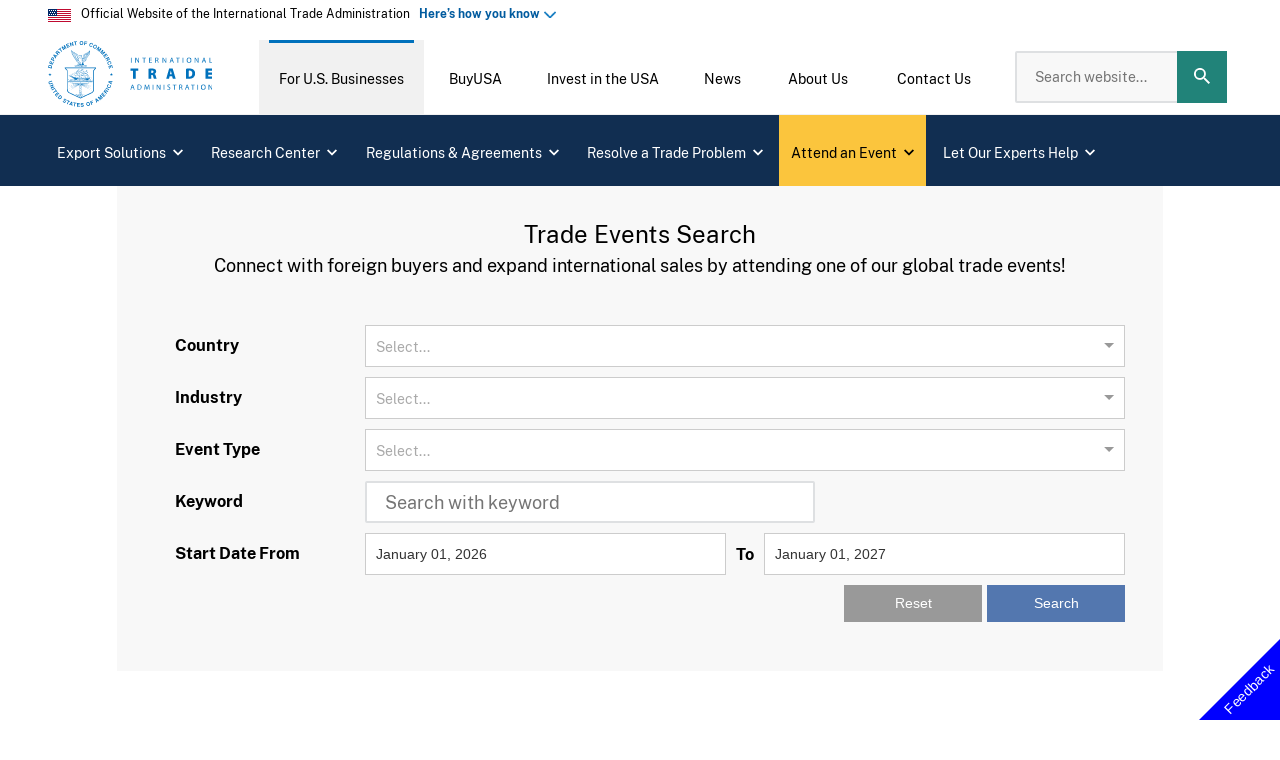

--- FILE ---
content_type: text/css
request_url: https://www.trade.gov/modules/custom/trade_event/css/explorer.css?t8vle4
body_size: 2821
content:
.explorer-container{height:auto;margin:0;min-height:100%;position:relative;padding-top:80px}.explorer{font:16px/1.5 Lato,Helvetica Neue,Helvetica,Arial,sans-serif;font-weight:400;margin:0 auto;position:relative;text-align:left;width:100%}.explorer__result-container{max-width:971px;position:relative}.explorer__search-container{display:block;margin:0 auto}.explorer__spinner-container{margin:0 auto;position:absolute;top:200px;width:100%}.explorer__form__daterange>*{display:table-cell}.explorer__form__daterange__from,.explorer__form__daterange__to{width:48%}.explorer__form__daterange__label__to{padding:0 10px;vertical-align:middle}.explorer__form__daterange input[type=text]{border:1px solid #ccc;box-sizing:border-box;height:32px;outline:0;padding:0 10px;width:100%}.explorer__form__text{border:1px solid #ccc;box-sizing:border-box;color:#333;font-size:1em;height:42px;padding:0 10px;width:100%}.explorer__form__text__clear{color:#999;cursor:pointer;font-size:24px;line-height:1;position:absolute;right:.5em;top:.3em}.Select{position:relative}.Select,.Select div,.Select input,.Select span{-webkit-box-sizing:border-box;-moz-box-sizing:border-box;box-sizing:border-box}.Select.is-disabled>.Select-control{background-color:#f9f9f9}.Select.is-disabled>.Select-control>.Select-multi-value-wrapper>.Select-input{outline:none}.Select.is-disabled>.Select-control:hover{box-shadow:none}.Select.is-disabled .Select-arrow-zone{cursor:default;pointer-events:none}.Select-control{background-color:#fff;border-color:#d9d9d9 #ccc #b3b3b3;border:1px solid #ccc;color:#333;cursor:default;display:table;border-spacing:0;border-collapse:separate;height:42px;outline:none;overflow:hidden;position:relative;width:100%}.Select-control:hover{box-shadow:0 1px 0 rgba(0,0,0,.06)}.is-searchable.is-open>.Select-control{cursor:text}.is-open>.Select-control{border-bottom-right-radius:0;border-bottom-left-radius:0;background:#fff;border-color:#b3b3b3 #ccc #d9d9d9}.is-open>.Select-control>.Select-arrow{border-color:transparent transparent #999;border-width:0 5px 5px}.is-searchable.is-focused:not(.is-open)>.Select-control{cursor:text}.is-focused:not(.is-open)>.Select-control{border-color:#007eff;box-shadow:inset 0 1px 1px rgba(0,0,0,.075),0 0 0 3px rgba(0,126,255,.1)}.Select--single>.Select-control .Select-value,.Select-placeholder{bottom:0;color:#aaa;left:0;line-height:42px;padding-left:10px;padding-right:10px;position:absolute;right:0;top:0;max-width:100%;overflow:hidden;text-overflow:ellipsis;white-space:nowrap}.has-value.is-pseudo-focused.Select--single>.Select-control .Select-value .Select-value-label,.has-value.Select--single>.Select-control .Select-value .Select-value-label{color:#333}.has-value.is-pseudo-focused.Select--single>.Select-control .Select-value a.Select-value-label,.has-value.Select--single>.Select-control .Select-value a.Select-value-label{cursor:pointer;text-decoration:none}.has-value.is-pseudo-focused.Select--single>.Select-control .Select-value a.Select-value-label:focus,.has-value.is-pseudo-focused.Select--single>.Select-control .Select-value a.Select-value-label:hover,.has-value.Select--single>.Select-control .Select-value a.Select-value-label:focus,.has-value.Select--single>.Select-control .Select-value a.Select-value-label:hover{color:#007eff;outline:none;text-decoration:underline}.Select-input{height:40px;padding-left:10px;padding-right:10px;vertical-align:middle}.Select-input>input{width:100%;background:none transparent;border:0 none;box-shadow:none;cursor:default;display:inline-block;font-family:inherit;font-size:inherit;margin:0;outline:none;line-height:22px;padding:8px 0 12px;-webkit-appearance:none}.is-focused .Select-input>input{cursor:text}.has-value.is-pseudo-focused .Select-input{opacity:0}.Select-control:not(.is-searchable)>.Select-input{outline:none}.Select-loading-zone{cursor:pointer;display:table-cell;text-align:center}.Select-loading,.Select-loading-zone{position:relative;vertical-align:middle;width:16px}.Select-loading{-webkit-animation:Select-animation-spin .4s infinite linear;-o-animation:Select-animation-spin .4s infinite linear;animation:Select-animation-spin .4s infinite linear;height:16px;box-sizing:border-box;border-radius:50%;border:2px solid #ccc;border-right-color:#333;display:inline-block}.Select-clear-zone{-webkit-animation:Select-animation-fadeIn .2s;-o-animation:Select-animation-fadeIn .2s;animation:Select-animation-fadeIn .2s;color:#999;cursor:pointer;display:table-cell;position:relative;text-align:center;vertical-align:middle;width:17px}.Select-clear-zone:hover{color:#d0021b}.Select-clear{display:inline-block;font-size:18px;line-height:1}.Select--multi .Select-clear-zone{width:17px}.Select-arrow-zone{cursor:pointer;display:table-cell;position:relative;text-align:center;vertical-align:middle;width:25px;padding-right:5px}.Select-arrow{border-color:#999 transparent transparent;border-style:solid;border-width:5px 5px 2.5px;display:inline-block;height:0;width:0}.is-open .Select-arrow,.Select-arrow-zone:hover>.Select-arrow{border-top-color:#666}.Select--multi .Select-multi-value-wrapper{display:inline-block}.Select .Select-aria-only{display:inline-block;height:1px;width:1px;margin:-1px;clip:rect(0,0,0,0);overflow:hidden}@-webkit-keyframes Select-animation-fadeIn{0%{opacity:0}to{opacity:1}}@keyframes Select-animation-fadeIn{0%{opacity:0}to{opacity:1}}.Select-menu-outer{border-bottom-right-radius:4px;border-bottom-left-radius:4px;background-color:#fff;border:1px solid #ccc;border-top-color:#e6e6e6;box-shadow:0 1px 0 rgba(0,0,0,.06);box-sizing:border-box;margin-top:-1px;max-height:200px;position:absolute;top:100%;width:100%;z-index:1;-webkit-overflow-scrolling:touch}.Select-menu{max-height:198px;overflow-y:auto}.Select-option{box-sizing:border-box;background-color:#fff;color:#666;cursor:pointer;display:block;padding:8px 10px}.Select-option:last-child{border-bottom-right-radius:4px;border-bottom-left-radius:4px}.Select-option.is-selected{background-color:#f5faff;background-color:rgba(0,126,255,.04);color:#333}.Select-option.is-focused{background-color:#ebf5ff;background-color:rgba(0,126,255,.08);color:#333}.Select-option.is-disabled{color:#ccc;cursor:default}.Select-noresults{box-sizing:border-box;color:#999;cursor:default;display:block;padding:8px 10px}.Select--multi .Select-input{vertical-align:middle;margin-left:10px;padding:0}.Select--multi.has-value .Select-input{margin-left:5px}.Select--multi .Select-value{background-color:#ebf5ff;background-color:rgba(0,126,255,.08);border-radius:2px;border:1px solid #c2e0ff;border:1px solid rgba(0,126,255,.24);color:#007eff;display:inline-block;font-size:.9em;line-height:1.4;margin-left:5px;margin-top:5px;vertical-align:top}.Select--multi .Select-value-icon,.Select--multi .Select-value-label{display:inline-block;vertical-align:middle}.Select--multi .Select-value-label{border-bottom-right-radius:2px;border-top-right-radius:2px;cursor:default;padding:2px 5px}.Select--multi a.Select-value-label{color:#007eff;cursor:pointer;text-decoration:none}.Select--multi a.Select-value-label:hover{text-decoration:underline}.Select--multi .Select-value-icon{cursor:pointer;border-bottom-left-radius:2px;border-top-left-radius:2px;border-right:1px solid #c2e0ff;border-right:1px solid rgba(0,126,255,.24);padding:1px 5px 3px}.Select--multi .Select-value-icon:focus,.Select--multi .Select-value-icon:hover{background-color:#d8eafd;background-color:rgba(0,113,230,.08);color:#0071e6}.Select--multi .Select-value-icon:active{background-color:#c2e0ff;background-color:rgba(0,126,255,.24)}.Select--multi.is-disabled .Select-value{background-color:#fcfcfc;border:1px solid #e3e3e3;color:#333}.Select--multi.is-disabled .Select-value-icon{cursor:not-allowed;border-right:1px solid #e3e3e3}.Select--multi.is-disabled .Select-value-icon:active,.Select--multi.is-disabled .Select-value-icon:focus,.Select--multi.is-disabled .Select-value-icon:hover{background-color:#fcfcfc}@keyframes Select-animation-spin{to{transform:rotate(1turn)}}@-webkit-keyframes Select-animation-spin{to{-webkit-transform:rotate(1turn)}}.explorer__form-container{background-color:#fff;width:100%}.explorer__form{font-size:14px;margin:0 auto;position:relative;max-width:917px}.explorer__form fieldset{border:0 none;margin:0;padding:0}.explorer__form__btn{appearance:none;background-color:#5377af;border:1px solid #5377af;border-radius:4px;color:#fff;cursor:pointer;float:right;font-size:1em;outline:none;padding:7px 12px}.explorer__form__btn--reset[type=reset]{background-color:#999;border:1px solid #999;line-height:inherit;height:auto;width:auto;margin-right:5px}.explorer__form__btn--reset[type=reset]:focus,.explorer__form__btn--reset[type=reset]:hover{background-color:#ddd;border:1px solid #333;color:#333}.explorer__form__btn--submit[type=submit]{appearance:none;background-color:#5377af;background:#5377af;border:1px solid #5377af;border-radius:4px;color:#fff;cursor:pointer;float:right;font-size:1em;margin:0;outline:none;padding:7px 12px;line-height:inherit;height:auto;width:auto}.explorer__form__btn--submit[type=submit]:active{border:1px solid #000;box-shadow:inset 0 1px 2px rgba(0,0,0,.5)}.explorer__form__btn--submit[type=submit]:focus,.explorer__form__btn--submit[type=submit]:hover{background-color:#c9d9f1;border:1px solid #5377af;color:#104392}.explorer__form__group{clear:both;padding:10px;width:100%}.explorer__form__group label{color:#000;font-size:1.17em;margin-bottom:0;zoom:1}.explorer__form__group p{font-size:11px;margin:0;margin-top:-2px}.explorer__form__label-container{display:inline-block;float:left;height:42px;min-width:130px;vertical-align:middle;width:20%}.explorer__form__label-container label{display:table-cell;height:40px;vertical-align:middle}.explorer__form__input-container{float:left;width:80%}.explorer__form__input{border:1px solid #ccc;box-sizing:border-box;display:inline-block;width:100%}.explorer__header{font-size:24px}.explorer__subheader{font-size:18px;opacity:.6}.explorer__spinner .sk-circle{height:48px;margin:0 auto}.explorer__spinner .sk-circle :before{background-color:rgba(0,0,0,.8)}.explorer__message{color:#333;font-size:1.3em}.explorer__page{-webkit-user-select:none;-moz-user-select:none;-ms-user-select:none;user-select:none}.explorer__page__item{color:#226daf;cursor:pointer;display:inline-block;font-size:1em;margin-right:5px;padding:.5em 1em;text-decoration:none}.explorer__page__item.disabled{cursor:not-allowed;opacity:.4}.explorer__page__item--mist{color:#999;cursor:default}.explorer__page__item:hover{background-color:#fff}.explorer__card{background-color:#fff;box-shadow:0 1px 0 0 rgba(0,0,0,.1);clear:both;color:#444;display:block;height:100%;margin:12px 0;overflow:auto;position:relative}.explorer__card__main{border-bottom:1px solid #eee;padding:12px 18px}.explorer__card__main:focus,.explorer__card__main:hover{background-color:#eee}.explorer__card__detail{background-color:#fafafa;padding:12px 18px}.explorer__card__link,.explorer__card__link a{color:#226daf;text-decoration:none}.explorer__card__date{color:#333}.explorer__card__name{font-size:1.5em;font-weight:700}.explorer__card__desc{font-size:.9em;line-height:1.8em;margin-top:8px}.explorer__card__row{clear:both;overflow:auto;padding:4px 7px}.explorer__card__label{float:left;width:25%}.explorer__card__value{float:left;width:75%}.explorer__card__hr{border:0;border-top:1px solid #ccc;margin:7px}.explorer__card__list{list-style-type:none;margin:0;padding:0}.explorer__card__list li{margin-bottom:8px}.explorer__card__list li:last-child{margin-bottom:0}.explorer__card--simple .explorer__card__main{display:block;text-decoration:none}.explorer__card--simple .explorer__card__name{margin-right:160px;color:#444;font-weight:500}.explorer__card--simple .explorer__card__location,.explorer__card--simple .explorer__card__type{color:#999;margin-top:1em}.explorer__result{font-size:.9em}.explorer__result table{width:100%}.explorer__result-item{margin-top:10px}.explorer__result-item a.explorer__result-item__label{color:#126aa8}.explorer__result-item ol{margin:0;padding-left:20px}.explorer__result-item ul{list-style-type:none;margin:0;padding:0}.explorer__result-item td{vertical-align:top}.explorer__result-item td:nth-child(2){word-wrap:break-word;word-break:break-word}.explorer__result-item__addresses{margin:0;padding:0 0 0 20px}.explorer__result-item__detail{border-collapse:collapse;border-spacing:0}.explorer__result-item__detail td{border:1px solid #cbcbcb;font-size:11px;padding:.5em 1em;vertical-align:top}.explorer__result-item__detail ul{list-style-type:none;margin:0;padding:0}.explorer__result-item__identifications table{border-collapse:collapse;display:inline-block;margin-bottom:0;vertical-align:top;width:auto}.explorer__result-item__identifications table td{border:0;padding:0 1rem 0 0;white-space:nowrap}.explorer__result-item__identifications table td:first-child{width:7rem}.explorer__home{background-color:#fff;height:auto;margin:0;min-height:100%}.explorer__home__header-container{text-align:center;margin-bottom:12px}.explorer__search{margin:0 auto;overflow:auto}.explorer__search__header-container{background-color:#fff;font-size:24px;text-align:center;margin-bottom:12px}.explorer__search__body-container{background-color:#f1f1f1;padding-top:1em;padding-bottom:8em}.explorer__search__body-container.hidden{display:none}.explorer__search__message-container,.explorer__search__page-container,.explorer__search__result-container{max-width:917px;margin:0 auto}.explorer__search__page-container{text-align:center}

--- FILE ---
content_type: application/javascript
request_url: https://www.trade.gov/modules/custom/trade_event/js/accessibility.js?v=1.x
body_size: 440
content:
(function ($, Drupal) {
    'use strict';

    Drupal.behaviors.myITAEvents = {
        'attach': function (context) {
            var postLoadTimer = 3000;
            $(document).ready(function () {

                //affix aria-labelledby for accessibility
                setInterval(function () {
                    affxTradeEventSearchAriaAttr();
                }, postLoadTimer);

                function affxTradeEventSearchAriaAttr() {
                    $(document).keyup();
                }

                // $(document).keyup();
            });

            //----------------------------------------------------------------
            // WORKING VERSION FOR ACCESSIBILITY BY TABBING
            //----------------------------------------------------------------
            $(document).on('keyup', function () {

                var tesCountry = $('.explorer__form__group:nth-child(1) input').val();

                $('.explorer__form__group:nth-child(1) input').attr('aria-labelledby', 'Country');

                if (tesCountry === '') {
                    $('.explorer__form__group:nth-child(2) input').attr('aria-labelledby', 'Industry');
                    $('.explorer__form__group:nth-child(3) input').attr('aria-labelledby', 'Event Type');
                } else {
                    if (tesCountry == 'United States') {
                        $('.explorer__form__group:nth-child(2) input').attr('aria-labelledby', 'State');
                        $('.explorer__form__group:nth-child(3) input').attr('aria-labelledby', 'Industry');
                        $('.explorer__form__group:nth-child(4) input').attr('aria-labelledby', 'Event Type');
                    } else {
                        $('.explorer__form__group:nth-child(2) input').attr('aria-labelledby', 'Industry');
                        $('.explorer__form__group:nth-child(3) input').attr('aria-labelledby', 'Event Type');
                    }
                }
                $('input[name="q"]').attr('aria-labelledby', 'Keyword Search');

                $('.explorer__form__daterange__from input').attr('aria-labelledby', 'Start Date From');
                $('.explorer__form__daterange__to input').attr('aria-labelledby', 'Date To');

                $('input[type="reset"]').attr('aria-labelledby', 'Reset');
                $('input[type="submit"]').attr('aria-labelledby', 'Search');

            });
        }
    };

})(jQuery, Drupal);

--- FILE ---
content_type: application/javascript
request_url: https://www.trade.gov/modules/custom/trade_event/js/bundle.js?v=1.x
body_size: 290778
content:
!function(e){function t(r){if(n[r])return n[r].exports;var a=n[r]={i:r,l:!1,exports:{}};return e[r].call(a.exports,a,a.exports,t),a.l=!0,a.exports}var n={};t.m=e,t.c=n,t.i=function(e){return e},t.d=function(e,n,r){t.o(e,n)||Object.defineProperty(e,n,{configurable:!1,enumerable:!0,get:r})},t.n=function(e){var n=e&&e.__esModule?function(){return e.default}:function(){return e};return t.d(n,"a",n),n},t.o=function(e,t){return Object.prototype.hasOwnProperty.call(e,t)},t.p="",t(t.s=859)}([function(e,t,n){(function(e){var t;!function(t,n){e.exports=n()}(0,function(){"use strict";function r(){return na.apply(null,arguments)}function a(e){return e instanceof Array||"[object Array]"===Object.prototype.toString.call(e)}function o(e){return null!=e&&"[object Object]"===Object.prototype.toString.call(e)}function i(e,t){return Object.prototype.hasOwnProperty.call(e,t)}function s(e){if(Object.getOwnPropertyNames)return 0===Object.getOwnPropertyNames(e).length;var t;for(t in e)if(i(e,t))return!1;return!0}function u(e){return void 0===e}function l(e){return"number"==typeof e||"[object Number]"===Object.prototype.toString.call(e)}function c(e){return e instanceof Date||"[object Date]"===Object.prototype.toString.call(e)}function d(e,t){var n,r=[];for(n=0;n<e.length;++n)r.push(t(e[n],n));return r}function f(e,t){for(var n in t)i(t,n)&&(e[n]=t[n]);return i(t,"toString")&&(e.toString=t.toString),i(t,"valueOf")&&(e.valueOf=t.valueOf),e}function p(e,t,n,r){return Et(e,t,n,r,!0).utc()}function h(){return{empty:!1,unusedTokens:[],unusedInput:[],overflow:-2,charsLeftOver:0,nullInput:!1,invalidEra:null,invalidMonth:null,invalidFormat:!1,userInvalidated:!1,iso:!1,parsedDateParts:[],era:null,meridiem:null,rfc2822:!1,weekdayMismatch:!1}}function m(e){return null==e._pf&&(e._pf=h()),e._pf}function _(e){if(null==e._isValid){var t=m(e),n=ra.call(t.parsedDateParts,function(e){return null!=e}),r=!isNaN(e._d.getTime())&&t.overflow<0&&!t.empty&&!t.invalidEra&&!t.invalidMonth&&!t.invalidWeekday&&!t.weekdayMismatch&&!t.nullInput&&!t.invalidFormat&&!t.userInvalidated&&(!t.meridiem||t.meridiem&&n);if(e._strict&&(r=r&&0===t.charsLeftOver&&0===t.unusedTokens.length&&void 0===t.bigHour),null!=Object.isFrozen&&Object.isFrozen(e))return r;e._isValid=r}return e._isValid}function y(e){var t=p(NaN);return null!=e?f(m(t),e):m(t).userInvalidated=!0,t}function v(e,t){var n,r,a;if(u(t._isAMomentObject)||(e._isAMomentObject=t._isAMomentObject),u(t._i)||(e._i=t._i),u(t._f)||(e._f=t._f),u(t._l)||(e._l=t._l),u(t._strict)||(e._strict=t._strict),u(t._tzm)||(e._tzm=t._tzm),u(t._isUTC)||(e._isUTC=t._isUTC),u(t._offset)||(e._offset=t._offset),u(t._pf)||(e._pf=m(t)),u(t._locale)||(e._locale=t._locale),aa.length>0)for(n=0;n<aa.length;n++)r=aa[n],a=t[r],u(a)||(e[r]=a);return e}function g(e){v(this,e),this._d=new Date(null!=e._d?e._d.getTime():NaN),this.isValid()||(this._d=new Date(NaN)),!1===oa&&(oa=!0,r.updateOffset(this),oa=!1)}function b(e){return e instanceof g||null!=e&&null!=e._isAMomentObject}function M(e){!1===r.suppressDeprecationWarnings&&"undefined"!=typeof console&&console.warn&&console.warn("Deprecation warning: "+e)}function w(e,t){var n=!0;return f(function(){if(null!=r.deprecationHandler&&r.deprecationHandler(null,e),n){var a,o,s,u=[];for(o=0;o<arguments.length;o++){if(a="","object"==typeof arguments[o]){a+="\n["+o+"] ";for(s in arguments[0])i(arguments[0],s)&&(a+=s+": "+arguments[0][s]+", ");a=a.slice(0,-2)}else a=arguments[o];u.push(a)}M(e+"\nArguments: "+Array.prototype.slice.call(u).join("")+"\n"+(new Error).stack),n=!1}return t.apply(this,arguments)},t)}function k(e,t){null!=r.deprecationHandler&&r.deprecationHandler(e,t),ia[e]||(M(t),ia[e]=!0)}function L(e){return"undefined"!=typeof Function&&e instanceof Function||"[object Function]"===Object.prototype.toString.call(e)}function T(e){var t,n;for(n in e)i(e,n)&&(t=e[n],L(t)?this[n]=t:this["_"+n]=t);this._config=e,this._dayOfMonthOrdinalParseLenient=new RegExp((this._dayOfMonthOrdinalParse.source||this._ordinalParse.source)+"|"+/\d{1,2}/.source)}function S(e,t){var n,r=f({},e);for(n in t)i(t,n)&&(o(e[n])&&o(t[n])?(r[n]={},f(r[n],e[n]),f(r[n],t[n])):null!=t[n]?r[n]=t[n]:delete r[n]);for(n in e)i(e,n)&&!i(t,n)&&o(e[n])&&(r[n]=f({},r[n]));return r}function E(e){null!=e&&this.set(e)}function D(e,t,n){var r=this._calendar[e]||this._calendar.sameElse;return L(r)?r.call(t,n):r}function Y(e,t,n){var r=""+Math.abs(e),a=t-r.length;return(e>=0?n?"+":"":"-")+Math.pow(10,Math.max(0,a)).toString().substr(1)+r}function x(e,t,n,r){var a=r;"string"==typeof r&&(a=function(){return this[r]()}),e&&(pa[e]=a),t&&(pa[t[0]]=function(){return Y(a.apply(this,arguments),t[1],t[2])}),n&&(pa[n]=function(){return this.localeData().ordinal(a.apply(this,arguments),e)})}function O(e){return e.match(/\[[\s\S]/)?e.replace(/^\[|\]$/g,""):e.replace(/\\/g,"")}function P(e){var t,n,r=e.match(ca);for(t=0,n=r.length;t<n;t++)pa[r[t]]?r[t]=pa[r[t]]:r[t]=O(r[t]);return function(t){var a,o="";for(a=0;a<n;a++)o+=L(r[a])?r[a].call(t,e):r[a];return o}}function C(e,t){return e.isValid()?(t=j(t,e.localeData()),fa[t]=fa[t]||P(t),fa[t](e)):e.localeData().invalidDate()}function j(e,t){function n(e){return t.longDateFormat(e)||e}var r=5;for(da.lastIndex=0;r>=0&&da.test(e);)e=e.replace(da,n),da.lastIndex=0,r-=1;return e}function A(e){var t=this._longDateFormat[e],n=this._longDateFormat[e.toUpperCase()];return t||!n?t:(this._longDateFormat[e]=n.match(ca).map(function(e){return"MMMM"===e||"MM"===e||"DD"===e||"dddd"===e?e.slice(1):e}).join(""),this._longDateFormat[e])}function R(){return this._invalidDate}function N(e){return this._ordinal.replace("%d",e)}function F(e,t,n,r){var a=this._relativeTime[n];return L(a)?a(e,t,n,r):a.replace(/%d/i,e)}function H(e,t){var n=this._relativeTime[e>0?"future":"past"];return L(n)?n(t):n.replace(/%s/i,t)}function I(e,t){var n=e.toLowerCase();ya[n]=ya[n+"s"]=ya[t]=e}function W(e){return"string"==typeof e?ya[e]||ya[e.toLowerCase()]:void 0}function U(e){var t,n,r={};for(n in e)i(e,n)&&(t=W(n))&&(r[t]=e[n]);return r}function V(e,t){va[e]=t}function B(e){var t,n=[];for(t in e)i(e,t)&&n.push({unit:t,priority:va[t]});return n.sort(function(e,t){return e.priority-t.priority}),n}function q(e){return e%4==0&&e%100!=0||e%400==0}function z(e){return e<0?Math.ceil(e)||0:Math.floor(e)}function K(e){var t=+e,n=0;return 0!==t&&isFinite(t)&&(n=z(t)),n}function G(e,t){return function(n){return null!=n?($(this,e,n),r.updateOffset(this,t),this):J(this,e)}}function J(e,t){return e.isValid()?e._d["get"+(e._isUTC?"UTC":"")+t]():NaN}function $(e,t,n){e.isValid()&&!isNaN(n)&&("FullYear"===t&&q(e.year())&&1===e.month()&&29===e.date()?(n=K(n),e._d["set"+(e._isUTC?"UTC":"")+t](n,e.month(),se(n,e.month()))):e._d["set"+(e._isUTC?"UTC":"")+t](n))}function Q(e){return e=W(e),L(this[e])?this[e]():this}function X(e,t){if("object"==typeof e){e=U(e);var n,r=B(e);for(n=0;n<r.length;n++)this[r[n].unit](e[r[n].unit])}else if(e=W(e),L(this[e]))return this[e](t);return this}function Z(e,t,n){ua[e]=L(t)?t:function(e,r){return e&&n?n:t}}function ee(e,t){return i(ua,e)?ua[e](t._strict,t._locale):new RegExp(te(e))}function te(e){return ne(e.replace("\\","").replace(/\\(\[)|\\(\])|\[([^\]\[]*)\]|\\(.)/g,function(e,t,n,r,a){return t||n||r||a}))}function ne(e){return e.replace(/[-\/\\^$*+?.()|[\]{}]/g,"\\$&")}function re(e,t){var n,r=t;for("string"==typeof e&&(e=[e]),l(t)&&(r=function(e,n){n[t]=K(e)}),n=0;n<e.length;n++)Na[e[n]]=r}function ae(e,t){re(e,function(e,n,r,a){r._w=r._w||{},t(e,r._w,r,a)})}function oe(e,t,n){null!=t&&i(Na,e)&&Na[e](t,n._a,n,e)}function ie(e,t){return(e%t+t)%t}function se(e,t){if(isNaN(e)||isNaN(t))return NaN;var n=ie(t,12);return e+=(t-n)/12,1===n?q(e)?29:28:31-n%7%2}function ue(e,t){return e?a(this._months)?this._months[e.month()]:this._months[(this._months.isFormat||Ja).test(t)?"format":"standalone"][e.month()]:a(this._months)?this._months:this._months.standalone}function le(e,t){return e?a(this._monthsShort)?this._monthsShort[e.month()]:this._monthsShort[Ja.test(t)?"format":"standalone"][e.month()]:a(this._monthsShort)?this._monthsShort:this._monthsShort.standalone}function ce(e,t,n){var r,a,o,i=e.toLocaleLowerCase();if(!this._monthsParse)for(this._monthsParse=[],this._longMonthsParse=[],this._shortMonthsParse=[],r=0;r<12;++r)o=p([2e3,r]),this._shortMonthsParse[r]=this.monthsShort(o,"").toLocaleLowerCase(),this._longMonthsParse[r]=this.months(o,"").toLocaleLowerCase();return n?"MMM"===t?(a=Ra.call(this._shortMonthsParse,i),-1!==a?a:null):(a=Ra.call(this._longMonthsParse,i),-1!==a?a:null):"MMM"===t?-1!==(a=Ra.call(this._shortMonthsParse,i))?a:(a=Ra.call(this._longMonthsParse,i),-1!==a?a:null):-1!==(a=Ra.call(this._longMonthsParse,i))?a:(a=Ra.call(this._shortMonthsParse,i),-1!==a?a:null)}function de(e,t,n){var r,a,o;if(this._monthsParseExact)return ce.call(this,e,t,n);for(this._monthsParse||(this._monthsParse=[],this._longMonthsParse=[],this._shortMonthsParse=[]),r=0;r<12;r++){if(a=p([2e3,r]),n&&!this._longMonthsParse[r]&&(this._longMonthsParse[r]=new RegExp("^"+this.months(a,"").replace(".","")+"$","i"),this._shortMonthsParse[r]=new RegExp("^"+this.monthsShort(a,"").replace(".","")+"$","i")),n||this._monthsParse[r]||(o="^"+this.months(a,"")+"|^"+this.monthsShort(a,""),this._monthsParse[r]=new RegExp(o.replace(".",""),"i")),n&&"MMMM"===t&&this._longMonthsParse[r].test(e))return r;if(n&&"MMM"===t&&this._shortMonthsParse[r].test(e))return r;if(!n&&this._monthsParse[r].test(e))return r}}function fe(e,t){var n;if(!e.isValid())return e;if("string"==typeof t)if(/^\d+$/.test(t))t=K(t);else if(t=e.localeData().monthsParse(t),!l(t))return e;return n=Math.min(e.date(),se(e.year(),t)),e._d["set"+(e._isUTC?"UTC":"")+"Month"](t,n),e}function pe(e){return null!=e?(fe(this,e),r.updateOffset(this,!0),this):J(this,"Month")}function he(){return se(this.year(),this.month())}function me(e){return this._monthsParseExact?(i(this,"_monthsRegex")||ye.call(this),e?this._monthsShortStrictRegex:this._monthsShortRegex):(i(this,"_monthsShortRegex")||(this._monthsShortRegex=$a),this._monthsShortStrictRegex&&e?this._monthsShortStrictRegex:this._monthsShortRegex)}function _e(e){return this._monthsParseExact?(i(this,"_monthsRegex")||ye.call(this),e?this._monthsStrictRegex:this._monthsRegex):(i(this,"_monthsRegex")||(this._monthsRegex=Qa),this._monthsStrictRegex&&e?this._monthsStrictRegex:this._monthsRegex)}function ye(){function e(e,t){return t.length-e.length}var t,n,r=[],a=[],o=[];for(t=0;t<12;t++)n=p([2e3,t]),r.push(this.monthsShort(n,"")),a.push(this.months(n,"")),o.push(this.months(n,"")),o.push(this.monthsShort(n,""));for(r.sort(e),a.sort(e),o.sort(e),t=0;t<12;t++)r[t]=ne(r[t]),a[t]=ne(a[t]);for(t=0;t<24;t++)o[t]=ne(o[t]);this._monthsRegex=new RegExp("^("+o.join("|")+")","i"),this._monthsShortRegex=this._monthsRegex,this._monthsStrictRegex=new RegExp("^("+a.join("|")+")","i"),this._monthsShortStrictRegex=new RegExp("^("+r.join("|")+")","i")}function ve(e){return q(e)?366:365}function ge(){return q(this.year())}function be(e,t,n,r,a,o,i){var s;return e<100&&e>=0?(s=new Date(e+400,t,n,r,a,o,i),isFinite(s.getFullYear())&&s.setFullYear(e)):s=new Date(e,t,n,r,a,o,i),s}function Me(e){var t,n;return e<100&&e>=0?(n=Array.prototype.slice.call(arguments),n[0]=e+400,t=new Date(Date.UTC.apply(null,n)),isFinite(t.getUTCFullYear())&&t.setUTCFullYear(e)):t=new Date(Date.UTC.apply(null,arguments)),t}function we(e,t,n){var r=7+t-n;return-(7+Me(e,0,r).getUTCDay()-t)%7+r-1}function ke(e,t,n,r,a){var o,i,s=(7+n-r)%7,u=we(e,r,a),l=1+7*(t-1)+s+u;return l<=0?(o=e-1,i=ve(o)+l):l>ve(e)?(o=e+1,i=l-ve(e)):(o=e,i=l),{year:o,dayOfYear:i}}function Le(e,t,n){var r,a,o=we(e.year(),t,n),i=Math.floor((e.dayOfYear()-o-1)/7)+1;return i<1?(a=e.year()-1,r=i+Te(a,t,n)):i>Te(e.year(),t,n)?(r=i-Te(e.year(),t,n),a=e.year()+1):(a=e.year(),r=i),{week:r,year:a}}function Te(e,t,n){var r=we(e,t,n),a=we(e+1,t,n);return(ve(e)-r+a)/7}function Se(e){return Le(e,this._week.dow,this._week.doy).week}function Ee(){return this._week.dow}function De(){return this._week.doy}function Ye(e){var t=this.localeData().week(this);return null==e?t:this.add(7*(e-t),"d")}function xe(e){var t=Le(this,1,4).week;return null==e?t:this.add(7*(e-t),"d")}function Oe(e,t){return"string"!=typeof e?e:isNaN(e)?(e=t.weekdaysParse(e),"number"==typeof e?e:null):parseInt(e,10)}function Pe(e,t){return"string"==typeof e?t.weekdaysParse(e)%7||7:isNaN(e)?null:e}function Ce(e,t){return e.slice(t,7).concat(e.slice(0,t))}function je(e,t){var n=a(this._weekdays)?this._weekdays:this._weekdays[e&&!0!==e&&this._weekdays.isFormat.test(t)?"format":"standalone"];return!0===e?Ce(n,this._week.dow):e?n[e.day()]:n}function Ae(e){return!0===e?Ce(this._weekdaysShort,this._week.dow):e?this._weekdaysShort[e.day()]:this._weekdaysShort}function Re(e){return!0===e?Ce(this._weekdaysMin,this._week.dow):e?this._weekdaysMin[e.day()]:this._weekdaysMin}function Ne(e,t,n){var r,a,o,i=e.toLocaleLowerCase();if(!this._weekdaysParse)for(this._weekdaysParse=[],this._shortWeekdaysParse=[],this._minWeekdaysParse=[],r=0;r<7;++r)o=p([2e3,1]).day(r),this._minWeekdaysParse[r]=this.weekdaysMin(o,"").toLocaleLowerCase(),this._shortWeekdaysParse[r]=this.weekdaysShort(o,"").toLocaleLowerCase(),this._weekdaysParse[r]=this.weekdays(o,"").toLocaleLowerCase();return n?"dddd"===t?(a=Ra.call(this._weekdaysParse,i),-1!==a?a:null):"ddd"===t?(a=Ra.call(this._shortWeekdaysParse,i),-1!==a?a:null):(a=Ra.call(this._minWeekdaysParse,i),-1!==a?a:null):"dddd"===t?-1!==(a=Ra.call(this._weekdaysParse,i))?a:-1!==(a=Ra.call(this._shortWeekdaysParse,i))?a:(a=Ra.call(this._minWeekdaysParse,i),-1!==a?a:null):"ddd"===t?-1!==(a=Ra.call(this._shortWeekdaysParse,i))?a:-1!==(a=Ra.call(this._weekdaysParse,i))?a:(a=Ra.call(this._minWeekdaysParse,i),-1!==a?a:null):-1!==(a=Ra.call(this._minWeekdaysParse,i))?a:-1!==(a=Ra.call(this._weekdaysParse,i))?a:(a=Ra.call(this._shortWeekdaysParse,i),-1!==a?a:null)}function Fe(e,t,n){var r,a,o;if(this._weekdaysParseExact)return Ne.call(this,e,t,n);for(this._weekdaysParse||(this._weekdaysParse=[],this._minWeekdaysParse=[],this._shortWeekdaysParse=[],this._fullWeekdaysParse=[]),r=0;r<7;r++){if(a=p([2e3,1]).day(r),n&&!this._fullWeekdaysParse[r]&&(this._fullWeekdaysParse[r]=new RegExp("^"+this.weekdays(a,"").replace(".","\\.?")+"$","i"),this._shortWeekdaysParse[r]=new RegExp("^"+this.weekdaysShort(a,"").replace(".","\\.?")+"$","i"),this._minWeekdaysParse[r]=new RegExp("^"+this.weekdaysMin(a,"").replace(".","\\.?")+"$","i")),this._weekdaysParse[r]||(o="^"+this.weekdays(a,"")+"|^"+this.weekdaysShort(a,"")+"|^"+this.weekdaysMin(a,""),this._weekdaysParse[r]=new RegExp(o.replace(".",""),"i")),n&&"dddd"===t&&this._fullWeekdaysParse[r].test(e))return r;if(n&&"ddd"===t&&this._shortWeekdaysParse[r].test(e))return r;if(n&&"dd"===t&&this._minWeekdaysParse[r].test(e))return r;if(!n&&this._weekdaysParse[r].test(e))return r}}function He(e){if(!this.isValid())return null!=e?this:NaN;var t=this._isUTC?this._d.getUTCDay():this._d.getDay();return null!=e?(e=Oe(e,this.localeData()),this.add(e-t,"d")):t}function Ie(e){if(!this.isValid())return null!=e?this:NaN;var t=(this.day()+7-this.localeData()._week.dow)%7;return null==e?t:this.add(e-t,"d")}function We(e){if(!this.isValid())return null!=e?this:NaN;if(null!=e){var t=Pe(e,this.localeData());return this.day(this.day()%7?t:t-7)}return this.day()||7}function Ue(e){return this._weekdaysParseExact?(i(this,"_weekdaysRegex")||qe.call(this),e?this._weekdaysStrictRegex:this._weekdaysRegex):(i(this,"_weekdaysRegex")||(this._weekdaysRegex=ro),this._weekdaysStrictRegex&&e?this._weekdaysStrictRegex:this._weekdaysRegex)}function Ve(e){return this._weekdaysParseExact?(i(this,"_weekdaysRegex")||qe.call(this),e?this._weekdaysShortStrictRegex:this._weekdaysShortRegex):(i(this,"_weekdaysShortRegex")||(this._weekdaysShortRegex=ao),this._weekdaysShortStrictRegex&&e?this._weekdaysShortStrictRegex:this._weekdaysShortRegex)}function Be(e){return this._weekdaysParseExact?(i(this,"_weekdaysRegex")||qe.call(this),e?this._weekdaysMinStrictRegex:this._weekdaysMinRegex):(i(this,"_weekdaysMinRegex")||(this._weekdaysMinRegex=oo),this._weekdaysMinStrictRegex&&e?this._weekdaysMinStrictRegex:this._weekdaysMinRegex)}function qe(){function e(e,t){return t.length-e.length}var t,n,r,a,o,i=[],s=[],u=[],l=[];for(t=0;t<7;t++)n=p([2e3,1]).day(t),r=ne(this.weekdaysMin(n,"")),a=ne(this.weekdaysShort(n,"")),o=ne(this.weekdays(n,"")),i.push(r),s.push(a),u.push(o),l.push(r),l.push(a),l.push(o);i.sort(e),s.sort(e),u.sort(e),l.sort(e),this._weekdaysRegex=new RegExp("^("+l.join("|")+")","i"),this._weekdaysShortRegex=this._weekdaysRegex,this._weekdaysMinRegex=this._weekdaysRegex,this._weekdaysStrictRegex=new RegExp("^("+u.join("|")+")","i"),this._weekdaysShortStrictRegex=new RegExp("^("+s.join("|")+")","i"),this._weekdaysMinStrictRegex=new RegExp("^("+i.join("|")+")","i")}function ze(){return this.hours()%12||12}function Ke(){return this.hours()||24}function Ge(e,t){x(e,0,0,function(){return this.localeData().meridiem(this.hours(),this.minutes(),t)})}function Je(e,t){return t._meridiemParse}function $e(e){return"p"===(e+"").toLowerCase().charAt(0)}function Qe(e,t,n){return e>11?n?"pm":"PM":n?"am":"AM"}function Xe(e,t){var n,r=Math.min(e.length,t.length);for(n=0;n<r;n+=1)if(e[n]!==t[n])return n;return r}function Ze(e){return e?e.toLowerCase().replace("_","-"):e}function et(e){for(var t,n,r,a,o=0;o<e.length;){for(a=Ze(e[o]).split("-"),t=a.length,n=Ze(e[o+1]),n=n?n.split("-"):null;t>0;){if(r=tt(a.slice(0,t).join("-")))return r;if(n&&n.length>=t&&Xe(a,n)>=t-1)break;t--}o++}return io}function tt(r){var a=null;if(void 0===co[r]&&void 0!==e&&e&&e.exports)try{a=io._abbr,t,n(617)("./"+r),nt(a)}catch(e){co[r]=null}return co[r]}function nt(e,t){var n;return e&&(n=u(t)?ot(e):rt(e,t),n?io=n:"undefined"!=typeof console&&console.warn&&console.warn("Locale "+e+" not found. Did you forget to load it?")),io._abbr}function rt(e,t){if(null!==t){var n,r=lo;if(t.abbr=e,null!=co[e])k("defineLocaleOverride","use moment.updateLocale(localeName, config) to change an existing locale. moment.defineLocale(localeName, config) should only be used for creating a new locale See http://momentjs.com/guides/#/warnings/define-locale/ for more info."),r=co[e]._config;else if(null!=t.parentLocale)if(null!=co[t.parentLocale])r=co[t.parentLocale]._config;else{if(null==(n=tt(t.parentLocale)))return fo[t.parentLocale]||(fo[t.parentLocale]=[]),fo[t.parentLocale].push({name:e,config:t}),null;r=n._config}return co[e]=new E(S(r,t)),fo[e]&&fo[e].forEach(function(e){rt(e.name,e.config)}),nt(e),co[e]}return delete co[e],null}function at(e,t){if(null!=t){var n,r,a=lo;null!=co[e]&&null!=co[e].parentLocale?co[e].set(S(co[e]._config,t)):(r=tt(e),null!=r&&(a=r._config),t=S(a,t),null==r&&(t.abbr=e),n=new E(t),n.parentLocale=co[e],co[e]=n),nt(e)}else null!=co[e]&&(null!=co[e].parentLocale?(co[e]=co[e].parentLocale,e===nt()&&nt(e)):null!=co[e]&&delete co[e]);return co[e]}function ot(e){var t;if(e&&e._locale&&e._locale._abbr&&(e=e._locale._abbr),!e)return io;if(!a(e)){if(t=tt(e))return t;e=[e]}return et(e)}function it(){return sa(co)}function st(e){var t,n=e._a;return n&&-2===m(e).overflow&&(t=n[Ha]<0||n[Ha]>11?Ha:n[Ia]<1||n[Ia]>se(n[Fa],n[Ha])?Ia:n[Wa]<0||n[Wa]>24||24===n[Wa]&&(0!==n[Ua]||0!==n[Va]||0!==n[Ba])?Wa:n[Ua]<0||n[Ua]>59?Ua:n[Va]<0||n[Va]>59?Va:n[Ba]<0||n[Ba]>999?Ba:-1,m(e)._overflowDayOfYear&&(t<Fa||t>Ia)&&(t=Ia),m(e)._overflowWeeks&&-1===t&&(t=qa),m(e)._overflowWeekday&&-1===t&&(t=za),m(e).overflow=t),e}function ut(e){var t,n,r,a,o,i,s=e._i,u=po.exec(s)||ho.exec(s);if(u){for(m(e).iso=!0,t=0,n=_o.length;t<n;t++)if(_o[t][1].exec(u[1])){a=_o[t][0],r=!1!==_o[t][2];break}if(null==a)return void(e._isValid=!1);if(u[3]){for(t=0,n=yo.length;t<n;t++)if(yo[t][1].exec(u[3])){o=(u[2]||" ")+yo[t][0];break}if(null==o)return void(e._isValid=!1)}if(!r&&null!=o)return void(e._isValid=!1);if(u[4]){if(!mo.exec(u[4]))return void(e._isValid=!1);i="Z"}e._f=a+(o||"")+(i||""),bt(e)}else e._isValid=!1}function lt(e,t,n,r,a,o){var i=[ct(e),Ga.indexOf(t),parseInt(n,10),parseInt(r,10),parseInt(a,10)];return o&&i.push(parseInt(o,10)),i}function ct(e){var t=parseInt(e,10);return t<=49?2e3+t:t<=999?1900+t:t}function dt(e){return e.replace(/\([^)]*\)|[\n\t]/g," ").replace(/(\s\s+)/g," ").replace(/^\s\s*/,"").replace(/\s\s*$/,"")}function ft(e,t,n){if(e){if(to.indexOf(e)!==new Date(t[0],t[1],t[2]).getDay())return m(n).weekdayMismatch=!0,n._isValid=!1,!1}return!0}function pt(e,t,n){if(e)return bo[e];if(t)return 0;var r=parseInt(n,10),a=r%100;return(r-a)/100*60+a}function ht(e){var t,n=go.exec(dt(e._i));if(n){if(t=lt(n[4],n[3],n[2],n[5],n[6],n[7]),!ft(n[1],t,e))return;e._a=t,e._tzm=pt(n[8],n[9],n[10]),e._d=Me.apply(null,e._a),e._d.setUTCMinutes(e._d.getUTCMinutes()-e._tzm),m(e).rfc2822=!0}else e._isValid=!1}function mt(e){var t=vo.exec(e._i);if(null!==t)return void(e._d=new Date(+t[1]));ut(e),!1===e._isValid&&(delete e._isValid,ht(e),!1===e._isValid&&(delete e._isValid,e._strict?e._isValid=!1:r.createFromInputFallback(e)))}function _t(e,t,n){return null!=e?e:null!=t?t:n}function yt(e){var t=new Date(r.now());return e._useUTC?[t.getUTCFullYear(),t.getUTCMonth(),t.getUTCDate()]:[t.getFullYear(),t.getMonth(),t.getDate()]}function vt(e){var t,n,r,a,o,i=[];if(!e._d){for(r=yt(e),e._w&&null==e._a[Ia]&&null==e._a[Ha]&&gt(e),null!=e._dayOfYear&&(o=_t(e._a[Fa],r[Fa]),(e._dayOfYear>ve(o)||0===e._dayOfYear)&&(m(e)._overflowDayOfYear=!0),n=Me(o,0,e._dayOfYear),e._a[Ha]=n.getUTCMonth(),e._a[Ia]=n.getUTCDate()),t=0;t<3&&null==e._a[t];++t)e._a[t]=i[t]=r[t];for(;t<7;t++)e._a[t]=i[t]=null==e._a[t]?2===t?1:0:e._a[t];24===e._a[Wa]&&0===e._a[Ua]&&0===e._a[Va]&&0===e._a[Ba]&&(e._nextDay=!0,e._a[Wa]=0),e._d=(e._useUTC?Me:be).apply(null,i),a=e._useUTC?e._d.getUTCDay():e._d.getDay(),null!=e._tzm&&e._d.setUTCMinutes(e._d.getUTCMinutes()-e._tzm),e._nextDay&&(e._a[Wa]=24),e._w&&void 0!==e._w.d&&e._w.d!==a&&(m(e).weekdayMismatch=!0)}}function gt(e){var t,n,r,a,o,i,s,u,l;t=e._w,null!=t.GG||null!=t.W||null!=t.E?(o=1,i=4,n=_t(t.GG,e._a[Fa],Le(Dt(),1,4).year),r=_t(t.W,1),((a=_t(t.E,1))<1||a>7)&&(u=!0)):(o=e._locale._week.dow,i=e._locale._week.doy,l=Le(Dt(),o,i),n=_t(t.gg,e._a[Fa],l.year),r=_t(t.w,l.week),null!=t.d?((a=t.d)<0||a>6)&&(u=!0):null!=t.e?(a=t.e+o,(t.e<0||t.e>6)&&(u=!0)):a=o),r<1||r>Te(n,o,i)?m(e)._overflowWeeks=!0:null!=u?m(e)._overflowWeekday=!0:(s=ke(n,r,a,o,i),e._a[Fa]=s.year,e._dayOfYear=s.dayOfYear)}function bt(e){if(e._f===r.ISO_8601)return void ut(e);if(e._f===r.RFC_2822)return void ht(e);e._a=[],m(e).empty=!0;var t,n,a,o,i,s,u=""+e._i,l=u.length,c=0;for(a=j(e._f,e._locale).match(ca)||[],t=0;t<a.length;t++)o=a[t],n=(u.match(ee(o,e))||[])[0],n&&(i=u.substr(0,u.indexOf(n)),i.length>0&&m(e).unusedInput.push(i),u=u.slice(u.indexOf(n)+n.length),c+=n.length),pa[o]?(n?m(e).empty=!1:m(e).unusedTokens.push(o),oe(o,n,e)):e._strict&&!n&&m(e).unusedTokens.push(o);m(e).charsLeftOver=l-c,u.length>0&&m(e).unusedInput.push(u),e._a[Wa]<=12&&!0===m(e).bigHour&&e._a[Wa]>0&&(m(e).bigHour=void 0),m(e).parsedDateParts=e._a.slice(0),m(e).meridiem=e._meridiem,e._a[Wa]=Mt(e._locale,e._a[Wa],e._meridiem),s=m(e).era,null!==s&&(e._a[Fa]=e._locale.erasConvertYear(s,e._a[Fa])),vt(e),st(e)}function Mt(e,t,n){var r;return null==n?t:null!=e.meridiemHour?e.meridiemHour(t,n):null!=e.isPM?(r=e.isPM(n),r&&t<12&&(t+=12),r||12!==t||(t=0),t):t}function wt(e){var t,n,r,a,o,i,s=!1;if(0===e._f.length)return m(e).invalidFormat=!0,void(e._d=new Date(NaN));for(a=0;a<e._f.length;a++)o=0,i=!1,t=v({},e),null!=e._useUTC&&(t._useUTC=e._useUTC),t._f=e._f[a],bt(t),_(t)&&(i=!0),o+=m(t).charsLeftOver,o+=10*m(t).unusedTokens.length,m(t).score=o,s?o<r&&(r=o,n=t):(null==r||o<r||i)&&(r=o,n=t,i&&(s=!0));f(e,n||t)}function kt(e){if(!e._d){var t=U(e._i),n=void 0===t.day?t.date:t.day;e._a=d([t.year,t.month,n,t.hour,t.minute,t.second,t.millisecond],function(e){return e&&parseInt(e,10)}),vt(e)}}function Lt(e){var t=new g(st(Tt(e)));return t._nextDay&&(t.add(1,"d"),t._nextDay=void 0),t}function Tt(e){var t=e._i,n=e._f;return e._locale=e._locale||ot(e._l),null===t||void 0===n&&""===t?y({nullInput:!0}):("string"==typeof t&&(e._i=t=e._locale.preparse(t)),b(t)?new g(st(t)):(c(t)?e._d=t:a(n)?wt(e):n?bt(e):St(e),_(e)||(e._d=null),e))}function St(e){var t=e._i;u(t)?e._d=new Date(r.now()):c(t)?e._d=new Date(t.valueOf()):"string"==typeof t?mt(e):a(t)?(e._a=d(t.slice(0),function(e){return parseInt(e,10)}),vt(e)):o(t)?kt(e):l(t)?e._d=new Date(t):r.createFromInputFallback(e)}function Et(e,t,n,r,i){var u={};return!0!==t&&!1!==t||(r=t,t=void 0),!0!==n&&!1!==n||(r=n,n=void 0),(o(e)&&s(e)||a(e)&&0===e.length)&&(e=void 0),u._isAMomentObject=!0,u._useUTC=u._isUTC=i,u._l=n,u._i=e,u._f=t,u._strict=r,Lt(u)}function Dt(e,t,n,r){return Et(e,t,n,r,!1)}function Yt(e,t){var n,r;if(1===t.length&&a(t[0])&&(t=t[0]),!t.length)return Dt();for(n=t[0],r=1;r<t.length;++r)t[r].isValid()&&!t[r][e](n)||(n=t[r]);return n}function xt(){return Yt("isBefore",[].slice.call(arguments,0))}function Ot(){return Yt("isAfter",[].slice.call(arguments,0))}function Pt(e){var t,n,r=!1;for(t in e)if(i(e,t)&&(-1===Ra.call(Lo,t)||null!=e[t]&&isNaN(e[t])))return!1;for(n=0;n<Lo.length;++n)if(e[Lo[n]]){if(r)return!1;parseFloat(e[Lo[n]])!==K(e[Lo[n]])&&(r=!0)}return!0}function Ct(){return this._isValid}function jt(){return en(NaN)}function At(e){var t=U(e),n=t.year||0,r=t.quarter||0,a=t.month||0,o=t.week||t.isoWeek||0,i=t.day||0,s=t.hour||0,u=t.minute||0,l=t.second||0,c=t.millisecond||0;this._isValid=Pt(t),this._milliseconds=+c+1e3*l+6e4*u+1e3*s*60*60,this._days=+i+7*o,this._months=+a+3*r+12*n,this._data={},this._locale=ot(),this._bubble()}function Rt(e){return e instanceof At}function Nt(e){return e<0?-1*Math.round(-1*e):Math.round(e)}function Ft(e,t,n){var r,a=Math.min(e.length,t.length),o=Math.abs(e.length-t.length),i=0;for(r=0;r<a;r++)(n&&e[r]!==t[r]||!n&&K(e[r])!==K(t[r]))&&i++;return i+o}function Ht(e,t){x(e,0,0,function(){var e=this.utcOffset(),n="+";return e<0&&(e=-e,n="-"),n+Y(~~(e/60),2)+t+Y(~~e%60,2)})}function It(e,t){var n,r,a,o=(t||"").match(e);return null===o?null:(n=o[o.length-1]||[],r=(n+"").match(To)||["-",0,0],a=60*r[1]+K(r[2]),0===a?0:"+"===r[0]?a:-a)}function Wt(e,t){var n,a;return t._isUTC?(n=t.clone(),a=(b(e)||c(e)?e.valueOf():Dt(e).valueOf())-n.valueOf(),n._d.setTime(n._d.valueOf()+a),r.updateOffset(n,!1),n):Dt(e).local()}function Ut(e){return-Math.round(e._d.getTimezoneOffset())}function Vt(e,t,n){var a,o=this._offset||0;if(!this.isValid())return null!=e?this:NaN;if(null!=e){if("string"==typeof e){if(null===(e=It(Ca,e)))return this}else Math.abs(e)<16&&!n&&(e*=60);return!this._isUTC&&t&&(a=Ut(this)),this._offset=e,this._isUTC=!0,null!=a&&this.add(a,"m"),o!==e&&(!t||this._changeInProgress?on(this,en(e-o,"m"),1,!1):this._changeInProgress||(this._changeInProgress=!0,r.updateOffset(this,!0),this._changeInProgress=null)),this}return this._isUTC?o:Ut(this)}function Bt(e,t){return null!=e?("string"!=typeof e&&(e=-e),this.utcOffset(e,t),this):-this.utcOffset()}function qt(e){return this.utcOffset(0,e)}function zt(e){return this._isUTC&&(this.utcOffset(0,e),this._isUTC=!1,e&&this.subtract(Ut(this),"m")),this}function Kt(){if(null!=this._tzm)this.utcOffset(this._tzm,!1,!0);else if("string"==typeof this._i){var e=It(Pa,this._i);null!=e?this.utcOffset(e):this.utcOffset(0,!0)}return this}function Gt(e){return!!this.isValid()&&(e=e?Dt(e).utcOffset():0,(this.utcOffset()-e)%60==0)}function Jt(){return this.utcOffset()>this.clone().month(0).utcOffset()||this.utcOffset()>this.clone().month(5).utcOffset()}function $t(){if(!u(this._isDSTShifted))return this._isDSTShifted;var e,t={};return v(t,this),t=Tt(t),t._a?(e=t._isUTC?p(t._a):Dt(t._a),this._isDSTShifted=this.isValid()&&Ft(t._a,e.toArray())>0):this._isDSTShifted=!1,this._isDSTShifted}function Qt(){return!!this.isValid()&&!this._isUTC}function Xt(){return!!this.isValid()&&this._isUTC}function Zt(){return!!this.isValid()&&(this._isUTC&&0===this._offset)}function en(e,t){var n,r,a,o=e,s=null;return Rt(e)?o={ms:e._milliseconds,d:e._days,M:e._months}:l(e)||!isNaN(+e)?(o={},t?o[t]=+e:o.milliseconds=+e):(s=So.exec(e))?(n="-"===s[1]?-1:1,o={y:0,d:K(s[Ia])*n,h:K(s[Wa])*n,m:K(s[Ua])*n,s:K(s[Va])*n,ms:K(Nt(1e3*s[Ba]))*n}):(s=Eo.exec(e))?(n="-"===s[1]?-1:1,o={y:tn(s[2],n),M:tn(s[3],n),w:tn(s[4],n),d:tn(s[5],n),h:tn(s[6],n),m:tn(s[7],n),s:tn(s[8],n)}):null==o?o={}:"object"==typeof o&&("from"in o||"to"in o)&&(a=rn(Dt(o.from),Dt(o.to)),o={},o.ms=a.milliseconds,o.M=a.months),r=new At(o),Rt(e)&&i(e,"_locale")&&(r._locale=e._locale),Rt(e)&&i(e,"_isValid")&&(r._isValid=e._isValid),r}function tn(e,t){var n=e&&parseFloat(e.replace(",","."));return(isNaN(n)?0:n)*t}function nn(e,t){var n={};return n.months=t.month()-e.month()+12*(t.year()-e.year()),e.clone().add(n.months,"M").isAfter(t)&&--n.months,n.milliseconds=+t-+e.clone().add(n.months,"M"),n}function rn(e,t){var n;return e.isValid()&&t.isValid()?(t=Wt(t,e),e.isBefore(t)?n=nn(e,t):(n=nn(t,e),n.milliseconds=-n.milliseconds,n.months=-n.months),n):{milliseconds:0,months:0}}function an(e,t){return function(n,r){var a,o;return null===r||isNaN(+r)||(k(t,"moment()."+t+"(period, number) is deprecated. Please use moment()."+t+"(number, period). See http://momentjs.com/guides/#/warnings/add-inverted-param/ for more info."),o=n,n=r,r=o),a=en(n,r),on(this,a,e),this}}function on(e,t,n,a){var o=t._milliseconds,i=Nt(t._days),s=Nt(t._months);e.isValid()&&(a=null==a||a,s&&fe(e,J(e,"Month")+s*n),i&&$(e,"Date",J(e,"Date")+i*n),o&&e._d.setTime(e._d.valueOf()+o*n),a&&r.updateOffset(e,i||s))}function sn(e){return"string"==typeof e||e instanceof String}function un(e){return b(e)||c(e)||sn(e)||l(e)||cn(e)||ln(e)||null===e||void 0===e}function ln(e){var t,n,r=o(e)&&!s(e),a=!1,u=["years","year","y","months","month","M","days","day","d","dates","date","D","hours","hour","h","minutes","minute","m","seconds","second","s","milliseconds","millisecond","ms"];for(t=0;t<u.length;t+=1)n=u[t],a=a||i(e,n);return r&&a}function cn(e){var t=a(e),n=!1;return t&&(n=0===e.filter(function(t){return!l(t)&&sn(e)}).length),t&&n}function dn(e){var t,n,r=o(e)&&!s(e),a=!1,u=["sameDay","nextDay","lastDay","nextWeek","lastWeek","sameElse"];for(t=0;t<u.length;t+=1)n=u[t],a=a||i(e,n);return r&&a}function fn(e,t){var n=e.diff(t,"days",!0);return n<-6?"sameElse":n<-1?"lastWeek":n<0?"lastDay":n<1?"sameDay":n<2?"nextDay":n<7?"nextWeek":"sameElse"}function pn(e,t){1===arguments.length&&(arguments[0]?un(arguments[0])?(e=arguments[0],t=void 0):dn(arguments[0])&&(t=arguments[0],e=void 0):(e=void 0,t=void 0));var n=e||Dt(),a=Wt(n,this).startOf("day"),o=r.calendarFormat(this,a)||"sameElse",i=t&&(L(t[o])?t[o].call(this,n):t[o]);return this.format(i||this.localeData().calendar(o,this,Dt(n)))}function hn(){return new g(this)}function mn(e,t){var n=b(e)?e:Dt(e);return!(!this.isValid()||!n.isValid())&&(t=W(t)||"millisecond","millisecond"===t?this.valueOf()>n.valueOf():n.valueOf()<this.clone().startOf(t).valueOf())}function _n(e,t){var n=b(e)?e:Dt(e);return!(!this.isValid()||!n.isValid())&&(t=W(t)||"millisecond","millisecond"===t?this.valueOf()<n.valueOf():this.clone().endOf(t).valueOf()<n.valueOf())}function yn(e,t,n,r){var a=b(e)?e:Dt(e),o=b(t)?t:Dt(t);return!!(this.isValid()&&a.isValid()&&o.isValid())&&(r=r||"()",("("===r[0]?this.isAfter(a,n):!this.isBefore(a,n))&&(")"===r[1]?this.isBefore(o,n):!this.isAfter(o,n)))}function vn(e,t){var n,r=b(e)?e:Dt(e);return!(!this.isValid()||!r.isValid())&&(t=W(t)||"millisecond","millisecond"===t?this.valueOf()===r.valueOf():(n=r.valueOf(),this.clone().startOf(t).valueOf()<=n&&n<=this.clone().endOf(t).valueOf()))}function gn(e,t){return this.isSame(e,t)||this.isAfter(e,t)}function bn(e,t){return this.isSame(e,t)||this.isBefore(e,t)}function Mn(e,t,n){var r,a,o;if(!this.isValid())return NaN;if(r=Wt(e,this),!r.isValid())return NaN;switch(a=6e4*(r.utcOffset()-this.utcOffset()),t=W(t)){case"year":o=wn(this,r)/12;break;case"month":o=wn(this,r);break;case"quarter":o=wn(this,r)/3;break;case"second":o=(this-r)/1e3;break;case"minute":o=(this-r)/6e4;break;case"hour":o=(this-r)/36e5;break;case"day":o=(this-r-a)/864e5;break;case"week":o=(this-r-a)/6048e5;break;default:o=this-r}return n?o:z(o)}function wn(e,t){if(e.date()<t.date())return-wn(t,e);var n,r,a=12*(t.year()-e.year())+(t.month()-e.month()),o=e.clone().add(a,"months");return t-o<0?(n=e.clone().add(a-1,"months"),r=(t-o)/(o-n)):(n=e.clone().add(a+1,"months"),r=(t-o)/(n-o)),-(a+r)||0}function kn(){return this.clone().locale("en").format("ddd MMM DD YYYY HH:mm:ss [GMT]ZZ")}function Ln(e){if(!this.isValid())return null;var t=!0!==e,n=t?this.clone().utc():this;return n.year()<0||n.year()>9999?C(n,t?"YYYYYY-MM-DD[T]HH:mm:ss.SSS[Z]":"YYYYYY-MM-DD[T]HH:mm:ss.SSSZ"):L(Date.prototype.toISOString)?t?this.toDate().toISOString():new Date(this.valueOf()+60*this.utcOffset()*1e3).toISOString().replace("Z",C(n,"Z")):C(n,t?"YYYY-MM-DD[T]HH:mm:ss.SSS[Z]":"YYYY-MM-DD[T]HH:mm:ss.SSSZ")}function Tn(){if(!this.isValid())return"moment.invalid(/* "+this._i+" */)";var e,t,n,r,a="moment",o="";return this.isLocal()||(a=0===this.utcOffset()?"moment.utc":"moment.parseZone",o="Z"),e="["+a+'("]',t=0<=this.year()&&this.year()<=9999?"YYYY":"YYYYYY",n="-MM-DD[T]HH:mm:ss.SSS",r=o+'[")]',this.format(e+t+n+r)}function Sn(e){e||(e=this.isUtc()?r.defaultFormatUtc:r.defaultFormat);var t=C(this,e);return this.localeData().postformat(t)}function En(e,t){return this.isValid()&&(b(e)&&e.isValid()||Dt(e).isValid())?en({to:this,from:e}).locale(this.locale()).humanize(!t):this.localeData().invalidDate()}function Dn(e){return this.from(Dt(),e)}function Yn(e,t){return this.isValid()&&(b(e)&&e.isValid()||Dt(e).isValid())?en({from:this,to:e}).locale(this.locale()).humanize(!t):this.localeData().invalidDate()}function xn(e){return this.to(Dt(),e)}function On(e){var t;return void 0===e?this._locale._abbr:(t=ot(e),null!=t&&(this._locale=t),this)}function Pn(){return this._locale}function Cn(e,t){return(e%t+t)%t}function jn(e,t,n){return e<100&&e>=0?new Date(e+400,t,n)-jo:new Date(e,t,n).valueOf()}function An(e,t,n){return e<100&&e>=0?Date.UTC(e+400,t,n)-jo:Date.UTC(e,t,n)}function Rn(e){var t,n;if(void 0===(e=W(e))||"millisecond"===e||!this.isValid())return this;switch(n=this._isUTC?An:jn,e){case"year":t=n(this.year(),0,1);break;case"quarter":t=n(this.year(),this.month()-this.month()%3,1);break;case"month":t=n(this.year(),this.month(),1);break;case"week":t=n(this.year(),this.month(),this.date()-this.weekday());break;case"isoWeek":t=n(this.year(),this.month(),this.date()-(this.isoWeekday()-1));break;case"day":case"date":t=n(this.year(),this.month(),this.date());break;case"hour":t=this._d.valueOf(),t-=Cn(t+(this._isUTC?0:this.utcOffset()*Po),Co);break;case"minute":t=this._d.valueOf(),t-=Cn(t,Po);break;case"second":t=this._d.valueOf(),t-=Cn(t,Oo)}return this._d.setTime(t),r.updateOffset(this,!0),this}function Nn(e){var t,n;if(void 0===(e=W(e))||"millisecond"===e||!this.isValid())return this;switch(n=this._isUTC?An:jn,e){case"year":t=n(this.year()+1,0,1)-1;break;case"quarter":t=n(this.year(),this.month()-this.month()%3+3,1)-1;break;case"month":t=n(this.year(),this.month()+1,1)-1;break;case"week":t=n(this.year(),this.month(),this.date()-this.weekday()+7)-1;break;case"isoWeek":t=n(this.year(),this.month(),this.date()-(this.isoWeekday()-1)+7)-1;break;case"day":case"date":t=n(this.year(),this.month(),this.date()+1)-1;break;case"hour":t=this._d.valueOf(),t+=Co-Cn(t+(this._isUTC?0:this.utcOffset()*Po),Co)-1;break;case"minute":t=this._d.valueOf(),t+=Po-Cn(t,Po)-1;break;case"second":t=this._d.valueOf(),t+=Oo-Cn(t,Oo)-1}return this._d.setTime(t),r.updateOffset(this,!0),this}function Fn(){return this._d.valueOf()-6e4*(this._offset||0)}function Hn(){return Math.floor(this.valueOf()/1e3)}function In(){return new Date(this.valueOf())}function Wn(){var e=this;return[e.year(),e.month(),e.date(),e.hour(),e.minute(),e.second(),e.millisecond()]}function Un(){var e=this;return{years:e.year(),months:e.month(),date:e.date(),hours:e.hours(),minutes:e.minutes(),seconds:e.seconds(),milliseconds:e.milliseconds()}}function Vn(){return this.isValid()?this.toISOString():null}function Bn(){return _(this)}function qn(){return f({},m(this))}function zn(){return m(this).overflow}function Kn(){return{input:this._i,format:this._f,locale:this._locale,isUTC:this._isUTC,strict:this._strict}}function Gn(e,t){var n,a,o,i=this._eras||ot("en")._eras;for(n=0,a=i.length;n<a;++n){switch(typeof i[n].since){case"string":o=r(i[n].since).startOf("day"),i[n].since=o.valueOf()}switch(typeof i[n].until){case"undefined":i[n].until=1/0;break;case"string":o=r(i[n].until).startOf("day").valueOf(),i[n].until=o.valueOf()}}return i}function Jn(e,t,n){var r,a,o,i,s,u=this.eras();for(e=e.toUpperCase(),r=0,a=u.length;r<a;++r)if(o=u[r].name.toUpperCase(),i=u[r].abbr.toUpperCase(),s=u[r].narrow.toUpperCase(),n)switch(t){case"N":case"NN":case"NNN":if(i===e)return u[r];break;case"NNNN":if(o===e)return u[r];break;case"NNNNN":if(s===e)return u[r]}else if([o,i,s].indexOf(e)>=0)return u[r]}function $n(e,t){var n=e.since<=e.until?1:-1;return void 0===t?r(e.since).year():r(e.since).year()+(t-e.offset)*n}function Qn(){var e,t,n,r=this.localeData().eras();for(e=0,t=r.length;e<t;++e){if(n=this.clone().startOf("day").valueOf(),r[e].since<=n&&n<=r[e].until)return r[e].name;if(r[e].until<=n&&n<=r[e].since)return r[e].name}return""}function Xn(){var e,t,n,r=this.localeData().eras();for(e=0,t=r.length;e<t;++e){if(n=this.clone().startOf("day").valueOf(),r[e].since<=n&&n<=r[e].until)return r[e].narrow;if(r[e].until<=n&&n<=r[e].since)return r[e].narrow}return""}function Zn(){var e,t,n,r=this.localeData().eras();for(e=0,t=r.length;e<t;++e){if(n=this.clone().startOf("day").valueOf(),r[e].since<=n&&n<=r[e].until)return r[e].abbr;if(r[e].until<=n&&n<=r[e].since)return r[e].abbr}return""}function er(){var e,t,n,a,o=this.localeData().eras();for(e=0,t=o.length;e<t;++e)if(n=o[e].since<=o[e].until?1:-1,a=this.clone().startOf("day").valueOf(),o[e].since<=a&&a<=o[e].until||o[e].until<=a&&a<=o[e].since)return(this.year()-r(o[e].since).year())*n+o[e].offset;return this.year()}function tr(e){return i(this,"_erasNameRegex")||ur.call(this),e?this._erasNameRegex:this._erasRegex}function nr(e){return i(this,"_erasAbbrRegex")||ur.call(this),e?this._erasAbbrRegex:this._erasRegex}function rr(e){return i(this,"_erasNarrowRegex")||ur.call(this),e?this._erasNarrowRegex:this._erasRegex}function ar(e,t){return t.erasAbbrRegex(e)}function or(e,t){return t.erasNameRegex(e)}function ir(e,t){return t.erasNarrowRegex(e)}function sr(e,t){return t._eraYearOrdinalRegex||xa}function ur(){var e,t,n=[],r=[],a=[],o=[],i=this.eras();for(e=0,t=i.length;e<t;++e)r.push(ne(i[e].name)),n.push(ne(i[e].abbr)),a.push(ne(i[e].narrow)),o.push(ne(i[e].name)),o.push(ne(i[e].abbr)),o.push(ne(i[e].narrow));this._erasRegex=new RegExp("^("+o.join("|")+")","i"),this._erasNameRegex=new RegExp("^("+r.join("|")+")","i"),this._erasAbbrRegex=new RegExp("^("+n.join("|")+")","i"),this._erasNarrowRegex=new RegExp("^("+a.join("|")+")","i")}function lr(e,t){x(0,[e,e.length],0,t)}function cr(e){return _r.call(this,e,this.week(),this.weekday(),this.localeData()._week.dow,this.localeData()._week.doy)}function dr(e){return _r.call(this,e,this.isoWeek(),this.isoWeekday(),1,4)}function fr(){return Te(this.year(),1,4)}function pr(){return Te(this.isoWeekYear(),1,4)}function hr(){var e=this.localeData()._week;return Te(this.year(),e.dow,e.doy)}function mr(){var e=this.localeData()._week;return Te(this.weekYear(),e.dow,e.doy)}function _r(e,t,n,r,a){var o;return null==e?Le(this,r,a).year:(o=Te(e,r,a),t>o&&(t=o),yr.call(this,e,t,n,r,a))}function yr(e,t,n,r,a){var o=ke(e,t,n,r,a),i=Me(o.year,0,o.dayOfYear);return this.year(i.getUTCFullYear()),this.month(i.getUTCMonth()),this.date(i.getUTCDate()),this}function vr(e){return null==e?Math.ceil((this.month()+1)/3):this.month(3*(e-1)+this.month()%3)}function gr(e){var t=Math.round((this.clone().startOf("day")-this.clone().startOf("year"))/864e5)+1;return null==e?t:this.add(e-t,"d")}function br(e,t){t[Ba]=K(1e3*("0."+e))}function Mr(){return this._isUTC?"UTC":""}function wr(){return this._isUTC?"Coordinated Universal Time":""}function kr(e){return Dt(1e3*e)}function Lr(){return Dt.apply(null,arguments).parseZone()}function Tr(e){return e}function Sr(e,t,n,r){var a=ot(),o=p().set(r,t);return a[n](o,e)}function Er(e,t,n){if(l(e)&&(t=e,e=void 0),e=e||"",null!=t)return Sr(e,t,n,"month");var r,a=[];for(r=0;r<12;r++)a[r]=Sr(e,r,n,"month");return a}function Dr(e,t,n,r){"boolean"==typeof e?(l(t)&&(n=t,t=void 0),t=t||""):(t=e,n=t,e=!1,l(t)&&(n=t,t=void 0),t=t||"");var a,o=ot(),i=e?o._week.dow:0,s=[];if(null!=n)return Sr(t,(n+i)%7,r,"day");for(a=0;a<7;a++)s[a]=Sr(t,(a+i)%7,r,"day");return s}function Yr(e,t){return Er(e,t,"months")}function xr(e,t){return Er(e,t,"monthsShort")}function Or(e,t,n){return Dr(e,t,n,"weekdays")}function Pr(e,t,n){return Dr(e,t,n,"weekdaysShort")}function Cr(e,t,n){return Dr(e,t,n,"weekdaysMin")}function jr(){var e=this._data;return this._milliseconds=Uo(this._milliseconds),this._days=Uo(this._days),this._months=Uo(this._months),e.milliseconds=Uo(e.milliseconds),e.seconds=Uo(e.seconds),e.minutes=Uo(e.minutes),e.hours=Uo(e.hours),e.months=Uo(e.months),e.years=Uo(e.years),this}function Ar(e,t,n,r){var a=en(t,n);return e._milliseconds+=r*a._milliseconds,e._days+=r*a._days,e._months+=r*a._months,e._bubble()}function Rr(e,t){return Ar(this,e,t,1)}function Nr(e,t){return Ar(this,e,t,-1)}function Fr(e){return e<0?Math.floor(e):Math.ceil(e)}function Hr(){var e,t,n,r,a,o=this._milliseconds,i=this._days,s=this._months,u=this._data;return o>=0&&i>=0&&s>=0||o<=0&&i<=0&&s<=0||(o+=864e5*Fr(Wr(s)+i),i=0,s=0),u.milliseconds=o%1e3,e=z(o/1e3),u.seconds=e%60,t=z(e/60),u.minutes=t%60,n=z(t/60),u.hours=n%24,i+=z(n/24),a=z(Ir(i)),s+=a,i-=Fr(Wr(a)),r=z(s/12),s%=12,u.days=i,u.months=s,u.years=r,this}function Ir(e){return 4800*e/146097}function Wr(e){return 146097*e/4800}function Ur(e){if(!this.isValid())return NaN;var t,n,r=this._milliseconds;if("month"===(e=W(e))||"quarter"===e||"year"===e)switch(t=this._days+r/864e5,n=this._months+Ir(t),e){case"month":return n;case"quarter":return n/3;case"year":return n/12}else switch(t=this._days+Math.round(Wr(this._months)),e){case"week":return t/7+r/6048e5;case"day":return t+r/864e5;case"hour":return 24*t+r/36e5;case"minute":return 1440*t+r/6e4;case"second":return 86400*t+r/1e3;case"millisecond":return Math.floor(864e5*t)+r;default:throw new Error("Unknown unit "+e)}}function Vr(){return this.isValid()?this._milliseconds+864e5*this._days+this._months%12*2592e6+31536e6*K(this._months/12):NaN}function Br(e){return function(){return this.as(e)}}function qr(){return en(this)}function zr(e){return e=W(e),this.isValid()?this[e+"s"]():NaN}function Kr(e){return function(){return this.isValid()?this._data[e]:NaN}}function Gr(){return z(this.days()/7)}function Jr(e,t,n,r,a){return a.relativeTime(t||1,!!n,e,r)}function $r(e,t,n,r){var a=en(e).abs(),o=oi(a.as("s")),i=oi(a.as("m")),s=oi(a.as("h")),u=oi(a.as("d")),l=oi(a.as("M")),c=oi(a.as("w")),d=oi(a.as("y")),f=o<=n.ss&&["s",o]||o<n.s&&["ss",o]||i<=1&&["m"]||i<n.m&&["mm",i]||s<=1&&["h"]||s<n.h&&["hh",s]||u<=1&&["d"]||u<n.d&&["dd",u];return null!=n.w&&(f=f||c<=1&&["w"]||c<n.w&&["ww",c]),f=f||l<=1&&["M"]||l<n.M&&["MM",l]||d<=1&&["y"]||["yy",d],f[2]=t,f[3]=+e>0,f[4]=r,Jr.apply(null,f)}function Qr(e){return void 0===e?oi:"function"==typeof e&&(oi=e,!0)}function Xr(e,t){return void 0!==ii[e]&&(void 0===t?ii[e]:(ii[e]=t,"s"===e&&(ii.ss=t-1),!0))}function Zr(e,t){if(!this.isValid())return this.localeData().invalidDate();var n,r,a=!1,o=ii;return"object"==typeof e&&(t=e,e=!1),"boolean"==typeof e&&(a=e),"object"==typeof t&&(o=Object.assign({},ii,t),null!=t.s&&null==t.ss&&(o.ss=t.s-1)),n=this.localeData(),r=$r(this,!a,o,n),a&&(r=n.pastFuture(+this,r)),n.postformat(r)}function ea(e){return(e>0)-(e<0)||+e}function ta(){if(!this.isValid())return this.localeData().invalidDate();var e,t,n,r,a,o,i,s,u=si(this._milliseconds)/1e3,l=si(this._days),c=si(this._months),d=this.asSeconds();return d?(e=z(u/60),t=z(e/60),u%=60,e%=60,n=z(c/12),c%=12,r=u?u.toFixed(3).replace(/\.?0+$/,""):"",a=d<0?"-":"",o=ea(this._months)!==ea(d)?"-":"",i=ea(this._days)!==ea(d)?"-":"",s=ea(this._milliseconds)!==ea(d)?"-":"",a+"P"+(n?o+n+"Y":"")+(c?o+c+"M":"")+(l?i+l+"D":"")+(t||e||u?"T":"")+(t?s+t+"H":"")+(e?s+e+"M":"")+(u?s+r+"S":"")):"P0D"}var na,ra;ra=Array.prototype.some?Array.prototype.some:function(e){var t,n=Object(this),r=n.length>>>0;for(t=0;t<r;t++)if(t in n&&e.call(this,n[t],t,n))return!0;return!1};var aa=r.momentProperties=[],oa=!1,ia={};r.suppressDeprecationWarnings=!1,r.deprecationHandler=null;var sa;sa=Object.keys?Object.keys:function(e){var t,n=[];for(t in e)i(e,t)&&n.push(t);return n};var ua,la={sameDay:"[Today at] LT",nextDay:"[Tomorrow at] LT",nextWeek:"dddd [at] LT",lastDay:"[Yesterday at] LT",lastWeek:"[Last] dddd [at] LT",sameElse:"L"},ca=/(\[[^\[]*\])|(\\)?([Hh]mm(ss)?|Mo|MM?M?M?|Do|DDDo|DD?D?D?|ddd?d?|do?|w[o|w]?|W[o|W]?|Qo?|N{1,5}|YYYYYY|YYYYY|YYYY|YY|y{2,4}|yo?|gg(ggg?)?|GG(GGG?)?|e|E|a|A|hh?|HH?|kk?|mm?|ss?|S{1,9}|x|X|zz?|ZZ?|.)/g,da=/(\[[^\[]*\])|(\\)?(LTS|LT|LL?L?L?|l{1,4})/g,fa={},pa={},ha={LTS:"h:mm:ss A",LT:"h:mm A",L:"MM/DD/YYYY",LL:"MMMM D, YYYY",LLL:"MMMM D, YYYY h:mm A",LLLL:"dddd, MMMM D, YYYY h:mm A"},ma=/\d{1,2}/,_a={future:"in %s",past:"%s ago",s:"a few seconds",ss:"%d seconds",m:"a minute",mm:"%d minutes",h:"an hour",hh:"%d hours",d:"a day",dd:"%d days",w:"a week",ww:"%d weeks",M:"a month",MM:"%d months",y:"a year",yy:"%d years"},ya={},va={},ga=/\d/,ba=/\d\d/,Ma=/\d{3}/,wa=/\d{4}/,ka=/[+-]?\d{6}/,La=/\d\d?/,Ta=/\d\d\d\d?/,Sa=/\d\d\d\d\d\d?/,Ea=/\d{1,3}/,Da=/\d{1,4}/,Ya=/[+-]?\d{1,6}/,xa=/\d+/,Oa=/[+-]?\d+/,Pa=/Z|[+-]\d\d:?\d\d/gi,Ca=/Z|[+-]\d\d(?::?\d\d)?/gi,ja=/[+-]?\d+(\.\d{1,3})?/,Aa=/[0-9]{0,256}['a-z\u00A0-\u05FF\u0700-\uD7FF\uF900-\uFDCF\uFDF0-\uFF07\uFF10-\uFFEF]{1,256}|[\u0600-\u06FF\/]{1,256}(\s*?[\u0600-\u06FF]{1,256}){1,2}/i;ua={};var Ra,Na={},Fa=0,Ha=1,Ia=2,Wa=3,Ua=4,Va=5,Ba=6,qa=7,za=8;Ra=Array.prototype.indexOf?Array.prototype.indexOf:function(e){var t;for(t=0;t<this.length;++t)if(this[t]===e)return t;return-1},x("M",["MM",2],"Mo",function(){return this.month()+1}),x("MMM",0,0,function(e){return this.localeData().monthsShort(this,e)}),x("MMMM",0,0,function(e){return this.localeData().months(this,e)}),I("month","M"),V("month",8),Z("M",La),Z("MM",La,ba),Z("MMM",function(e,t){return t.monthsShortRegex(e)}),Z("MMMM",function(e,t){return t.monthsRegex(e)}),re(["M","MM"],function(e,t){t[Ha]=K(e)-1}),re(["MMM","MMMM"],function(e,t,n,r){var a=n._locale.monthsParse(e,r,n._strict);null!=a?t[Ha]=a:m(n).invalidMonth=e});var Ka="January_February_March_April_May_June_July_August_September_October_November_December".split("_"),Ga="Jan_Feb_Mar_Apr_May_Jun_Jul_Aug_Sep_Oct_Nov_Dec".split("_"),Ja=/D[oD]?(\[[^\[\]]*\]|\s)+MMMM?/,$a=Aa,Qa=Aa;x("Y",0,0,function(){var e=this.year();return e<=9999?Y(e,4):"+"+e}),x(0,["YY",2],0,function(){return this.year()%100}),x(0,["YYYY",4],0,"year"),x(0,["YYYYY",5],0,"year"),x(0,["YYYYYY",6,!0],0,"year"),I("year","y"),V("year",1),Z("Y",Oa),Z("YY",La,ba),Z("YYYY",Da,wa),Z("YYYYY",Ya,ka),Z("YYYYYY",Ya,ka),re(["YYYYY","YYYYYY"],Fa),re("YYYY",function(e,t){t[Fa]=2===e.length?r.parseTwoDigitYear(e):K(e)}),re("YY",function(e,t){t[Fa]=r.parseTwoDigitYear(e)}),re("Y",function(e,t){t[Fa]=parseInt(e,10)}),r.parseTwoDigitYear=function(e){return K(e)+(K(e)>68?1900:2e3)};var Xa=G("FullYear",!0);x("w",["ww",2],"wo","week"),x("W",["WW",2],"Wo","isoWeek"),I("week","w"),I("isoWeek","W"),V("week",5),V("isoWeek",5),Z("w",La),Z("ww",La,ba),Z("W",La),Z("WW",La,ba),ae(["w","ww","W","WW"],function(e,t,n,r){t[r.substr(0,1)]=K(e)});var Za={dow:0,doy:6};x("d",0,"do","day"),x("dd",0,0,function(e){return this.localeData().weekdaysMin(this,e)}),x("ddd",0,0,function(e){return this.localeData().weekdaysShort(this,e)}),x("dddd",0,0,function(e){return this.localeData().weekdays(this,e)}),x("e",0,0,"weekday"),x("E",0,0,"isoWeekday"),I("day","d"),I("weekday","e"),I("isoWeekday","E"),V("day",11),V("weekday",11),V("isoWeekday",11),Z("d",La),Z("e",La),Z("E",La),Z("dd",function(e,t){return t.weekdaysMinRegex(e)}),Z("ddd",function(e,t){return t.weekdaysShortRegex(e)}),Z("dddd",function(e,t){return t.weekdaysRegex(e)}),ae(["dd","ddd","dddd"],function(e,t,n,r){var a=n._locale.weekdaysParse(e,r,n._strict);null!=a?t.d=a:m(n).invalidWeekday=e}),ae(["d","e","E"],function(e,t,n,r){t[r]=K(e)});var eo="Sunday_Monday_Tuesday_Wednesday_Thursday_Friday_Saturday".split("_"),to="Sun_Mon_Tue_Wed_Thu_Fri_Sat".split("_"),no="Su_Mo_Tu_We_Th_Fr_Sa".split("_"),ro=Aa,ao=Aa,oo=Aa;x("H",["HH",2],0,"hour"),x("h",["hh",2],0,ze),x("k",["kk",2],0,Ke),x("hmm",0,0,function(){return""+ze.apply(this)+Y(this.minutes(),2)}),x("hmmss",0,0,function(){return""+ze.apply(this)+Y(this.minutes(),2)+Y(this.seconds(),2)}),x("Hmm",0,0,function(){return""+this.hours()+Y(this.minutes(),2)}),x("Hmmss",0,0,function(){return""+this.hours()+Y(this.minutes(),2)+Y(this.seconds(),2)}),Ge("a",!0),Ge("A",!1),I("hour","h"),V("hour",13),Z("a",Je),Z("A",Je),Z("H",La),Z("h",La),Z("k",La),Z("HH",La,ba),Z("hh",La,ba),Z("kk",La,ba),Z("hmm",Ta),Z("hmmss",Sa),Z("Hmm",Ta),Z("Hmmss",Sa),re(["H","HH"],Wa),re(["k","kk"],function(e,t,n){var r=K(e);t[Wa]=24===r?0:r}),re(["a","A"],function(e,t,n){n._isPm=n._locale.isPM(e),n._meridiem=e}),re(["h","hh"],function(e,t,n){t[Wa]=K(e),m(n).bigHour=!0}),re("hmm",function(e,t,n){var r=e.length-2;t[Wa]=K(e.substr(0,r)),t[Ua]=K(e.substr(r)),m(n).bigHour=!0}),re("hmmss",function(e,t,n){var r=e.length-4,a=e.length-2;t[Wa]=K(e.substr(0,r)),t[Ua]=K(e.substr(r,2)),t[Va]=K(e.substr(a)),m(n).bigHour=!0}),re("Hmm",function(e,t,n){var r=e.length-2;t[Wa]=K(e.substr(0,r)),t[Ua]=K(e.substr(r))}),re("Hmmss",function(e,t,n){var r=e.length-4,a=e.length-2;t[Wa]=K(e.substr(0,r)),t[Ua]=K(e.substr(r,2)),t[Va]=K(e.substr(a))});var io,so=/[ap]\.?m?\.?/i,uo=G("Hours",!0),lo={calendar:la,longDateFormat:ha,invalidDate:"Invalid date",ordinal:"%d",dayOfMonthOrdinalParse:ma,relativeTime:_a,months:Ka,monthsShort:Ga,week:Za,weekdays:eo,weekdaysMin:no,weekdaysShort:to,meridiemParse:so},co={},fo={},po=/^\s*((?:[+-]\d{6}|\d{4})-(?:\d\d-\d\d|W\d\d-\d|W\d\d|\d\d\d|\d\d))(?:(T| )(\d\d(?::\d\d(?::\d\d(?:[.,]\d+)?)?)?)([+-]\d\d(?::?\d\d)?|\s*Z)?)?$/,ho=/^\s*((?:[+-]\d{6}|\d{4})(?:\d\d\d\d|W\d\d\d|W\d\d|\d\d\d|\d\d|))(?:(T| )(\d\d(?:\d\d(?:\d\d(?:[.,]\d+)?)?)?)([+-]\d\d(?::?\d\d)?|\s*Z)?)?$/,mo=/Z|[+-]\d\d(?::?\d\d)?/,_o=[["YYYYYY-MM-DD",/[+-]\d{6}-\d\d-\d\d/],["YYYY-MM-DD",/\d{4}-\d\d-\d\d/],["GGGG-[W]WW-E",/\d{4}-W\d\d-\d/],["GGGG-[W]WW",/\d{4}-W\d\d/,!1],["YYYY-DDD",/\d{4}-\d{3}/],["YYYY-MM",/\d{4}-\d\d/,!1],["YYYYYYMMDD",/[+-]\d{10}/],["YYYYMMDD",/\d{8}/],["GGGG[W]WWE",/\d{4}W\d{3}/],["GGGG[W]WW",/\d{4}W\d{2}/,!1],["YYYYDDD",/\d{7}/],["YYYYMM",/\d{6}/,!1],["YYYY",/\d{4}/,!1]],yo=[["HH:mm:ss.SSSS",/\d\d:\d\d:\d\d\.\d+/],["HH:mm:ss,SSSS",/\d\d:\d\d:\d\d,\d+/],["HH:mm:ss",/\d\d:\d\d:\d\d/],["HH:mm",/\d\d:\d\d/],["HHmmss.SSSS",/\d\d\d\d\d\d\.\d+/],["HHmmss,SSSS",/\d\d\d\d\d\d,\d+/],["HHmmss",/\d\d\d\d\d\d/],["HHmm",/\d\d\d\d/],["HH",/\d\d/]],vo=/^\/?Date\((-?\d+)/i,go=/^(?:(Mon|Tue|Wed|Thu|Fri|Sat|Sun),?\s)?(\d{1,2})\s(Jan|Feb|Mar|Apr|May|Jun|Jul|Aug|Sep|Oct|Nov|Dec)\s(\d{2,4})\s(\d\d):(\d\d)(?::(\d\d))?\s(?:(UT|GMT|[ECMP][SD]T)|([Zz])|([+-]\d{4}))$/,bo={UT:0,GMT:0,EDT:-240,EST:-300,CDT:-300,CST:-360,MDT:-360,MST:-420,PDT:-420,PST:-480};r.createFromInputFallback=w("value provided is not in a recognized RFC2822 or ISO format. moment construction falls back to js Date(), which is not reliable across all browsers and versions. Non RFC2822/ISO date formats are discouraged. Please refer to http://momentjs.com/guides/#/warnings/js-date/ for more info.",function(e){e._d=new Date(e._i+(e._useUTC?" UTC":""))}),r.ISO_8601=function(){},r.RFC_2822=function(){};var Mo=w("moment().min is deprecated, use moment.max instead. http://momentjs.com/guides/#/warnings/min-max/",function(){var e=Dt.apply(null,arguments);return this.isValid()&&e.isValid()?e<this?this:e:y()}),wo=w("moment().max is deprecated, use moment.min instead. http://momentjs.com/guides/#/warnings/min-max/",function(){var e=Dt.apply(null,arguments);return this.isValid()&&e.isValid()?e>this?this:e:y()}),ko=function(){return Date.now?Date.now():+new Date},Lo=["year","quarter","month","week","day","hour","minute","second","millisecond"];Ht("Z",":"),Ht("ZZ",""),Z("Z",Ca),Z("ZZ",Ca),re(["Z","ZZ"],function(e,t,n){n._useUTC=!0,n._tzm=It(Ca,e)});var To=/([\+\-]|\d\d)/gi;r.updateOffset=function(){};var So=/^(-|\+)?(?:(\d*)[. ])?(\d+):(\d+)(?::(\d+)(\.\d*)?)?$/,Eo=/^(-|\+)?P(?:([-+]?[0-9,.]*)Y)?(?:([-+]?[0-9,.]*)M)?(?:([-+]?[0-9,.]*)W)?(?:([-+]?[0-9,.]*)D)?(?:T(?:([-+]?[0-9,.]*)H)?(?:([-+]?[0-9,.]*)M)?(?:([-+]?[0-9,.]*)S)?)?$/;en.fn=At.prototype,en.invalid=jt;var Do=an(1,"add"),Yo=an(-1,"subtract");r.defaultFormat="YYYY-MM-DDTHH:mm:ssZ",r.defaultFormatUtc="YYYY-MM-DDTHH:mm:ss[Z]";var xo=w("moment().lang() is deprecated. Instead, use moment().localeData() to get the language configuration. Use moment().locale() to change languages.",function(e){return void 0===e?this.localeData():this.locale(e)}),Oo=1e3,Po=60*Oo,Co=60*Po,jo=3506328*Co;x("N",0,0,"eraAbbr"),x("NN",0,0,"eraAbbr"),x("NNN",0,0,"eraAbbr"),x("NNNN",0,0,"eraName"),x("NNNNN",0,0,"eraNarrow"),x("y",["y",1],"yo","eraYear"),x("y",["yy",2],0,"eraYear"),x("y",["yyy",3],0,"eraYear"),x("y",["yyyy",4],0,"eraYear"),Z("N",ar),Z("NN",ar),Z("NNN",ar),Z("NNNN",or),Z("NNNNN",ir),re(["N","NN","NNN","NNNN","NNNNN"],function(e,t,n,r){var a=n._locale.erasParse(e,r,n._strict);a?m(n).era=a:m(n).invalidEra=e}),Z("y",xa),Z("yy",xa),Z("yyy",xa),Z("yyyy",xa),Z("yo",sr),re(["y","yy","yyy","yyyy"],Fa),re(["yo"],function(e,t,n,r){var a;n._locale._eraYearOrdinalRegex&&(a=e.match(n._locale._eraYearOrdinalRegex)),n._locale.eraYearOrdinalParse?t[Fa]=n._locale.eraYearOrdinalParse(e,a):t[Fa]=parseInt(e,10)}),x(0,["gg",2],0,function(){return this.weekYear()%100}),x(0,["GG",2],0,function(){return this.isoWeekYear()%100}),lr("gggg","weekYear"),lr("ggggg","weekYear"),lr("GGGG","isoWeekYear"),lr("GGGGG","isoWeekYear"),I("weekYear","gg"),I("isoWeekYear","GG"),V("weekYear",1),V("isoWeekYear",1),Z("G",Oa),Z("g",Oa),Z("GG",La,ba),Z("gg",La,ba),Z("GGGG",Da,wa),Z("gggg",Da,wa),Z("GGGGG",Ya,ka),Z("ggggg",Ya,ka),ae(["gggg","ggggg","GGGG","GGGGG"],function(e,t,n,r){t[r.substr(0,2)]=K(e)}),ae(["gg","GG"],function(e,t,n,a){t[a]=r.parseTwoDigitYear(e)}),x("Q",0,"Qo","quarter"),I("quarter","Q"),V("quarter",7),Z("Q",ga),re("Q",function(e,t){t[Ha]=3*(K(e)-1)}),x("D",["DD",2],"Do","date"),I("date","D"),V("date",9),Z("D",La),Z("DD",La,ba),Z("Do",function(e,t){return e?t._dayOfMonthOrdinalParse||t._ordinalParse:t._dayOfMonthOrdinalParseLenient}),re(["D","DD"],Ia),re("Do",function(e,t){t[Ia]=K(e.match(La)[0])});var Ao=G("Date",!0);x("DDD",["DDDD",3],"DDDo","dayOfYear"),I("dayOfYear","DDD"),V("dayOfYear",4),Z("DDD",Ea),Z("DDDD",Ma),re(["DDD","DDDD"],function(e,t,n){n._dayOfYear=K(e)}),x("m",["mm",2],0,"minute"),I("minute","m"),V("minute",14),Z("m",La),Z("mm",La,ba),re(["m","mm"],Ua);var Ro=G("Minutes",!1);x("s",["ss",2],0,"second"),I("second","s"),V("second",15),Z("s",La),Z("ss",La,ba),re(["s","ss"],Va);var No=G("Seconds",!1);x("S",0,0,function(){return~~(this.millisecond()/100)}),x(0,["SS",2],0,function(){return~~(this.millisecond()/10)}),x(0,["SSS",3],0,"millisecond"),x(0,["SSSS",4],0,function(){return 10*this.millisecond()}),x(0,["SSSSS",5],0,function(){return 100*this.millisecond()}),x(0,["SSSSSS",6],0,function(){return 1e3*this.millisecond()}),x(0,["SSSSSSS",7],0,function(){return 1e4*this.millisecond()}),x(0,["SSSSSSSS",8],0,function(){return 1e5*this.millisecond()}),x(0,["SSSSSSSSS",9],0,function(){return 1e6*this.millisecond()}),I("millisecond","ms"),V("millisecond",16),Z("S",Ea,ga),Z("SS",Ea,ba),Z("SSS",Ea,Ma);var Fo,Ho;for(Fo="SSSS";Fo.length<=9;Fo+="S")Z(Fo,xa);for(Fo="S";Fo.length<=9;Fo+="S")re(Fo,br);Ho=G("Milliseconds",!1),x("z",0,0,"zoneAbbr"),x("zz",0,0,"zoneName");var Io=g.prototype;Io.add=Do,Io.calendar=pn,Io.clone=hn,Io.diff=Mn,Io.endOf=Nn,Io.format=Sn,Io.from=En,Io.fromNow=Dn,Io.to=Yn,Io.toNow=xn,Io.get=Q,Io.invalidAt=zn,Io.isAfter=mn,Io.isBefore=_n,Io.isBetween=yn,Io.isSame=vn,Io.isSameOrAfter=gn,Io.isSameOrBefore=bn,Io.isValid=Bn,Io.lang=xo,Io.locale=On,Io.localeData=Pn,Io.max=wo,Io.min=Mo,Io.parsingFlags=qn,Io.set=X,Io.startOf=Rn,Io.subtract=Yo,Io.toArray=Wn,Io.toObject=Un,Io.toDate=In,Io.toISOString=Ln,Io.inspect=Tn,"undefined"!=typeof Symbol&&null!=Symbol.for&&(Io[Symbol.for("nodejs.util.inspect.custom")]=function(){return"Moment<"+this.format()+">"}),Io.toJSON=Vn,Io.toString=kn,Io.unix=Hn,Io.valueOf=Fn,Io.creationData=Kn,Io.eraName=Qn,Io.eraNarrow=Xn,Io.eraAbbr=Zn,Io.eraYear=er,Io.year=Xa,Io.isLeapYear=ge,Io.weekYear=cr,Io.isoWeekYear=dr,Io.quarter=Io.quarters=vr,Io.month=pe,Io.daysInMonth=he,Io.week=Io.weeks=Ye,Io.isoWeek=Io.isoWeeks=xe,Io.weeksInYear=hr,Io.weeksInWeekYear=mr,Io.isoWeeksInYear=fr,Io.isoWeeksInISOWeekYear=pr,Io.date=Ao,Io.day=Io.days=He,Io.weekday=Ie,Io.isoWeekday=We,Io.dayOfYear=gr,Io.hour=Io.hours=uo,Io.minute=Io.minutes=Ro,Io.second=Io.seconds=No,Io.millisecond=Io.milliseconds=Ho,Io.utcOffset=Vt,Io.utc=qt,Io.local=zt,Io.parseZone=Kt,Io.hasAlignedHourOffset=Gt,Io.isDST=Jt,Io.isLocal=Qt,Io.isUtcOffset=Xt,Io.isUtc=Zt,Io.isUTC=Zt,Io.zoneAbbr=Mr,Io.zoneName=wr,Io.dates=w("dates accessor is deprecated. Use date instead.",Ao),Io.months=w("months accessor is deprecated. Use month instead",pe),Io.years=w("years accessor is deprecated. Use year instead",Xa),Io.zone=w("moment().zone is deprecated, use moment().utcOffset instead. http://momentjs.com/guides/#/warnings/zone/",Bt),Io.isDSTShifted=w("isDSTShifted is deprecated. See http://momentjs.com/guides/#/warnings/dst-shifted/ for more information",$t);var Wo=E.prototype;Wo.calendar=D,Wo.longDateFormat=A,Wo.invalidDate=R,Wo.ordinal=N,Wo.preparse=Tr,Wo.postformat=Tr,Wo.relativeTime=F,Wo.pastFuture=H,Wo.set=T,Wo.eras=Gn,Wo.erasParse=Jn,Wo.erasConvertYear=$n,Wo.erasAbbrRegex=nr,Wo.erasNameRegex=tr,Wo.erasNarrowRegex=rr,Wo.months=ue,Wo.monthsShort=le,Wo.monthsParse=de,Wo.monthsRegex=_e,Wo.monthsShortRegex=me,Wo.week=Se,Wo.firstDayOfYear=De,Wo.firstDayOfWeek=Ee,Wo.weekdays=je,Wo.weekdaysMin=Re,Wo.weekdaysShort=Ae,Wo.weekdaysParse=Fe,Wo.weekdaysRegex=Ue,Wo.weekdaysShortRegex=Ve,Wo.weekdaysMinRegex=Be,Wo.isPM=$e,Wo.meridiem=Qe,nt("en",{eras:[{since:"0001-01-01",until:1/0,offset:1,name:"Anno Domini",narrow:"AD",abbr:"AD"},{since:"0000-12-31",until:-1/0,offset:1,name:"Before Christ",narrow:"BC",abbr:"BC"}],dayOfMonthOrdinalParse:/\d{1,2}(th|st|nd|rd)/,ordinal:function(e){var t=e%10;return e+(1===K(e%100/10)?"th":1===t?"st":2===t?"nd":3===t?"rd":"th")}}),r.lang=w("moment.lang is deprecated. Use moment.locale instead.",nt),r.langData=w("moment.langData is deprecated. Use moment.localeData instead.",ot);var Uo=Math.abs,Vo=Br("ms"),Bo=Br("s"),qo=Br("m"),zo=Br("h"),Ko=Br("d"),Go=Br("w"),Jo=Br("M"),$o=Br("Q"),Qo=Br("y"),Xo=Kr("milliseconds"),Zo=Kr("seconds"),ei=Kr("minutes"),ti=Kr("hours"),ni=Kr("days"),ri=Kr("months"),ai=Kr("years"),oi=Math.round,ii={ss:44,s:45,m:45,h:22,d:26,w:null,M:11},si=Math.abs,ui=At.prototype;
//! moment.js
return ui.isValid=Ct,ui.abs=jr,ui.add=Rr,ui.subtract=Nr,ui.as=Ur,ui.asMilliseconds=Vo,ui.asSeconds=Bo,ui.asMinutes=qo,ui.asHours=zo,ui.asDays=Ko,ui.asWeeks=Go,ui.asMonths=Jo,ui.asQuarters=$o,ui.asYears=Qo,ui.valueOf=Vr,ui._bubble=Hr,ui.clone=qr,ui.get=zr,ui.milliseconds=Xo,ui.seconds=Zo,ui.minutes=ei,ui.hours=ti,ui.days=ni,ui.weeks=Gr,ui.months=ri,ui.years=ai,ui.humanize=Zr,ui.toISOString=ta,ui.toString=ta,ui.toJSON=ta,ui.locale=On,ui.localeData=Pn,ui.toIsoString=w("toIsoString() is deprecated. Please use toISOString() instead (notice the capitals)",ta),ui.lang=xo,x("X",0,0,"unix"),x("x",0,0,"valueOf"),Z("x",Oa),Z("X",ja),re("X",function(e,t,n){n._d=new Date(1e3*parseFloat(e))}),re("x",function(e,t,n){n._d=new Date(K(e))}),r.version="2.29.1",function(e){na=e}(Dt),r.fn=Io,r.min=xt,r.max=Ot,r.now=ko,r.utc=p,r.unix=kr,r.months=Yr,r.isDate=c,r.locale=nt,r.invalid=y,r.duration=en,r.isMoment=b,r.weekdays=Or,r.parseZone=Lr,r.localeData=ot,r.isDuration=Rt,r.monthsShort=xr,r.weekdaysMin=Cr,r.defineLocale=rt,r.updateLocale=at,r.locales=it,r.weekdaysShort=Pr,r.normalizeUnits=W,r.relativeTimeRounding=Qr,r.relativeTimeThreshold=Xr,r.calendarFormat=fn,r.prototype=Io,r.HTML5_FMT={DATETIME_LOCAL:"YYYY-MM-DDTHH:mm",DATETIME_LOCAL_SECONDS:"YYYY-MM-DDTHH:mm:ss",DATETIME_LOCAL_MS:"YYYY-MM-DDTHH:mm:ss.SSS",DATE:"YYYY-MM-DD",TIME:"HH:mm",TIME_SECONDS:"HH:mm:ss",TIME_MS:"HH:mm:ss.SSS",WEEK:"GGGG-[W]WW",MONTH:"YYYY-MM"},r})}).call(t,n(403)(e))},function(e,t,n){"use strict";e.exports=n(48)},function(e,t,n){e.exports=n(620)()},function(e,t,n){"use strict";function r(e,t,n,r,o,i,s,u){if(a(t),!e){var l;if(void 0===t)l=new Error("Minified exception occurred; use the non-minified dev environment for the full error message and additional helpful warnings.");else{var c=[n,r,o,i,s,u],d=0;l=new Error(t.replace(/%s/g,function(){return c[d++]})),l.name="Invariant Violation"}throw l.framesToPop=1,l}}var a=function(e){};e.exports=r},function(e,t,n){"use strict";function r(e){if(null===e||void 0===e)throw new TypeError("Object.assign cannot be called with null or undefined");return Object(e)}/*
object-assign
(c) Sindre Sorhus
@license MIT
*/
var a=Object.getOwnPropertySymbols,o=Object.prototype.hasOwnProperty,i=Object.prototype.propertyIsEnumerable;e.exports=function(){try{if(!Object.assign)return!1;var e=new String("abc");if(e[5]="de","5"===Object.getOwnPropertyNames(e)[0])return!1;for(var t={},n=0;n<10;n++)t["_"+String.fromCharCode(n)]=n;if("0123456789"!==Object.getOwnPropertyNames(t).map(function(e){return t[e]}).join(""))return!1;var r={};return"abcdefghijklmnopqrst".split("").forEach(function(e){r[e]=e}),"abcdefghijklmnopqrst"===Object.keys(Object.assign({},r)).join("")}catch(e){return!1}}()?Object.assign:function(e,t){for(var n,s,u=r(e),l=1;l<arguments.length;l++){n=Object(arguments[l]);for(var c in n)o.call(n,c)&&(u[c]=n[c]);if(a){s=a(n);for(var d=0;d<s.length;d++)i.call(n,s[d])&&(u[s[d]]=n[s[d]])}}return u}},function(e,t,n){"use strict";var r=n(839),a=n(836),o=n(838),i=n(834),s=n(835),u=n(837),l={allowsArrayErrors:!0,empty:{},emptyList:[],getIn:a.a,setIn:o.a,deepEqual:i.a,deleteIn:s.a,fromJS:function(e){return e},keys:u.a,size:function(e){return e?e.length:0},splice:r.a,toJS:function(e){return e}};t.a=l},function(e,t,n){"use strict";function r(e){for(var t=arguments.length-1,n="Minified React error #"+e+"; visit http://facebook.github.io/react/docs/error-decoder.html?invariant="+e,r=0;r<t;r++)n+="&args[]="+encodeURIComponent(arguments[r+1]);n+=" for the full message or use the non-minified dev environment for full errors and additional helpful warnings.";var a=new Error(n);throw a.name="Invariant Violation",a.framesToPop=1,a}e.exports=r},function(e,t,n){"use strict";var r=n(19),a=r;e.exports=a},function(e,t,n){"use strict";function r(e,t){return 1===e.nodeType&&e.getAttribute(h)===String(t)||8===e.nodeType&&e.nodeValue===" react-text: "+t+" "||8===e.nodeType&&e.nodeValue===" react-empty: "+t+" "}function a(e){for(var t;t=e._renderedComponent;)e=t;return e}function o(e,t){var n=a(e);n._hostNode=t,t[_]=n}function i(e){var t=e._hostNode;t&&(delete t[_],e._hostNode=null)}function s(e,t){if(!(e._flags&m.hasCachedChildNodes)){var n=e._renderedChildren,i=t.firstChild;e:for(var s in n)if(n.hasOwnProperty(s)){var u=n[s],l=a(u)._domID;if(0!==l){for(;null!==i;i=i.nextSibling)if(r(i,l)){o(u,i);continue e}d("32",l)}}e._flags|=m.hasCachedChildNodes}}function u(e){if(e[_])return e[_];for(var t=[];!e[_];){if(t.push(e),!e.parentNode)return null;e=e.parentNode}for(var n,r;e&&(r=e[_]);e=t.pop())n=r,t.length&&s(r,e);return n}function l(e){var t=u(e);return null!=t&&t._hostNode===e?t:null}function c(e){if(void 0===e._hostNode&&d("33"),e._hostNode)return e._hostNode;for(var t=[];!e._hostNode;)t.push(e),e._hostParent||d("34"),e=e._hostParent;for(;t.length;e=t.pop())s(e,e._hostNode);return e._hostNode}var d=n(6),f=n(43),p=n(345),h=(n(3),f.ID_ATTRIBUTE_NAME),m=p,_="__reactInternalInstance$"+Math.random().toString(36).slice(2),y={getClosestInstanceFromNode:u,getInstanceFromNode:l,getNodeFromInstance:c,precacheChildNodes:s,precacheNode:o,uncacheNode:i};e.exports=y},function(e,t,n){"use strict";var r=function(e,t,n,r,a,o,i,s){if(!e){var u;if(void 0===t)u=new Error("Minified exception occurred; use the non-minified dev environment for the full error message and additional helpful warnings.");else{var l=[n,r,a,o,i,s],c=0;u=new Error(t.replace(/%s/g,function(){return l[c++]})),u.name="Invariant Violation"}throw u.framesToPop=1,u}};e.exports=r},function(e,t,n){"use strict";var r=n(1),a=n(163);if(void 0===r)throw Error("create-react-class could not find the React object. If you are using script tags, make sure that React is being loaded before create-react-class.");var o=(new r.Component).updater;e.exports=a(r.Component,r.isValidElement,o)},function(e,t,n){"use strict";e.exports=n(670)},function(e,t,n){"use strict";var r=!("undefined"==typeof window||!window.document||!window.document.createElement),a={canUseDOM:r,canUseWorkers:"undefined"!=typeof Worker,canUseEventListeners:r&&!(!window.addEventListener&&!window.attachEvent),canUseViewport:r&&!!window.screen,isInWorker:!r};e.exports=a},function(e,t,n){"use strict";t.__esModule=!0,t.default=function(e,t){if(!(e instanceof t))throw new TypeError("Cannot call a class as a function")}},function(e,t,n){"use strict";t.__esModule=!0;var r=n(151),a=function(e){return e&&e.__esModule?e:{default:e}}(r);t.default=function(){function e(e,t){for(var n=0;n<t.length;n++){var r=t[n];r.enumerable=r.enumerable||!1,r.configurable=!0,"value"in r&&(r.writable=!0),(0,a.default)(e,r.key,r)}}return function(t,n,r){return n&&e(t.prototype,n),r&&e(t,r),t}}()},function(e,t,n){"use strict";function r(e){return e&&e.__esModule?e:{default:e}}t.__esModule=!0;var a=n(436),o=r(a),i=n(435),s=r(i),u=n(87),l=r(u);t.default=function(e,t){if("function"!=typeof t&&null!==t)throw new TypeError("Super expression must either be null or a function, not "+(void 0===t?"undefined":(0,l.default)(t)));e.prototype=(0,s.default)(t&&t.prototype,{constructor:{value:e,enumerable:!1,writable:!0,configurable:!0}}),t&&(o.default?(0,o.default)(e,t):e.__proto__=t)}},function(e,t,n){"use strict";t.__esModule=!0;var r=n(87),a=function(e){return e&&e.__esModule?e:{default:e}}(r);t.default=function(e,t){if(!e)throw new ReferenceError("this hasn't been initialised - super() hasn't been called");return!t||"object"!==(void 0===t?"undefined":(0,a.default)(t))&&"function"!=typeof t?e:t}},function(e,t,n){"use strict";var r=null;e.exports={debugTool:r}},function(e,t,n){"use strict";Object.defineProperty(t,"__esModule",{value:!0});var r=n(722),a=n(363),o=n(723);n.d(t,"Provider",function(){return r.a}),n.d(t,"createProvider",function(){return r.b}),n.d(t,"connectAdvanced",function(){return a.a}),n.d(t,"connect",function(){return o.a})},function(e,t,n){"use strict";function r(e){return function(){return e}}var a=function(){};a.thatReturns=r,a.thatReturnsFalse=r(!1),a.thatReturnsTrue=r(!0),a.thatReturnsNull=r(null),a.thatReturnsThis=function(){return this},a.thatReturnsArgument=function(e){return e},e.exports=a},function(e,t,n){"use strict";function r(){D.ReactReconcileTransaction&&w||c("123")}function a(){this.reinitializeTransaction(),this.dirtyComponentsLength=null,this.callbackQueue=f.getPooled(),this.reconcileTransaction=D.ReactReconcileTransaction.getPooled(!0)}function o(e,t,n,a,o,i){return r(),w.batchedUpdates(e,t,n,a,o,i)}function i(e,t){return e._mountOrder-t._mountOrder}function s(e){var t=e.dirtyComponentsLength;t!==v.length&&c("124",t,v.length),v.sort(i),g++;for(var n=0;n<t;n++){var r=v[n],a=r._pendingCallbacks;r._pendingCallbacks=null;var o;if(h.logTopLevelRenders){var s=r;r._currentElement.type.isReactTopLevelWrapper&&(s=r._renderedComponent),o="React update: "+s.getName(),console.time(o)}if(m.performUpdateIfNecessary(r,e.reconcileTransaction,g),o&&console.timeEnd(o),a)for(var u=0;u<a.length;u++)e.callbackQueue.enqueue(a[u],r.getPublicInstance())}}function u(e){if(r(),!w.isBatchingUpdates)return void w.batchedUpdates(u,e);v.push(e),null==e._updateBatchNumber&&(e._updateBatchNumber=g+1)}function l(e,t){y(w.isBatchingUpdates,"ReactUpdates.asap: Can't enqueue an asap callback in a context whereupdates are not being batched."),b.enqueue(e,t),M=!0}var c=n(6),d=n(4),f=n(343),p=n(34),h=n(348),m=n(44),_=n(76),y=n(3),v=[],g=0,b=f.getPooled(),M=!1,w=null,k={initialize:function(){this.dirtyComponentsLength=v.length},close:function(){this.dirtyComponentsLength!==v.length?(v.splice(0,this.dirtyComponentsLength),S()):v.length=0}},L={initialize:function(){this.callbackQueue.reset()},close:function(){this.callbackQueue.notifyAll()}},T=[k,L];d(a.prototype,_,{getTransactionWrappers:function(){return T},destructor:function(){this.dirtyComponentsLength=null,f.release(this.callbackQueue),this.callbackQueue=null,D.ReactReconcileTransaction.release(this.reconcileTransaction),this.reconcileTransaction=null},perform:function(e,t,n){return _.perform.call(this,this.reconcileTransaction.perform,this.reconcileTransaction,e,t,n)}}),p.addPoolingTo(a);var S=function(){for(;v.length||M;){if(v.length){var e=a.getPooled();e.perform(s,null,e),a.release(e)}if(M){M=!1;var t=b;b=f.getPooled(),t.notifyAll(),f.release(t)}}},E={injectReconcileTransaction:function(e){e||c("126"),D.ReactReconcileTransaction=e},injectBatchingStrategy:function(e){e||c("127"),"function"!=typeof e.batchedUpdates&&c("128"),"boolean"!=typeof e.isBatchingUpdates&&c("129"),w=e}},D={ReactReconcileTransaction:null,batchedUpdates:o,enqueueUpdate:u,flushBatchedUpdates:S,injection:E,asap:l};e.exports=D},function(e,t,n){"use strict";function r(e,t,n,r){this.dispatchConfig=e,this._targetInst=t,this.nativeEvent=n;var a=this.constructor.Interface;for(var o in a)if(a.hasOwnProperty(o)){var s=a[o];s?this[o]=s(n):"target"===o?this.target=r:this[o]=n[o]}var u=null!=n.defaultPrevented?n.defaultPrevented:!1===n.returnValue;return this.isDefaultPrevented=u?i.thatReturnsTrue:i.thatReturnsFalse,this.isPropagationStopped=i.thatReturnsFalse,this}var a=n(4),o=n(34),i=n(19),s=(n(7),["dispatchConfig","_targetInst","nativeEvent","isDefaultPrevented","isPropagationStopped","_dispatchListeners","_dispatchInstances"]),u={type:null,target:null,currentTarget:i.thatReturnsNull,eventPhase:null,bubbles:null,cancelable:null,timeStamp:function(e){return e.timeStamp||Date.now()},defaultPrevented:null,isTrusted:null};a(r.prototype,{preventDefault:function(){this.defaultPrevented=!0;var e=this.nativeEvent;e&&(e.preventDefault?e.preventDefault():"unknown"!=typeof e.returnValue&&(e.returnValue=!1),this.isDefaultPrevented=i.thatReturnsTrue)},stopPropagation:function(){var e=this.nativeEvent;e&&(e.stopPropagation?e.stopPropagation():"unknown"!=typeof e.cancelBubble&&(e.cancelBubble=!0),this.isPropagationStopped=i.thatReturnsTrue)},persist:function(){this.isPersistent=i.thatReturnsTrue},isPersistent:i.thatReturnsFalse,destructor:function(){var e=this.constructor.Interface;for(var t in e)this[t]=null;for(var n=0;n<s.length;n++)this[s[n]]=null}}),r.Interface=u,r.augmentClass=function(e,t){var n=this,r=function(){};r.prototype=n.prototype;var i=new r;a(i,e.prototype),e.prototype=i,e.prototype.constructor=e,e.Interface=a({},n.Interface,t),e.augmentClass=n.augmentClass,o.addPoolingTo(e,o.fourArgumentPooler)},o.addPoolingTo(r,o.fourArgumentPooler),e.exports=r},function(e,t,n){"use strict";var r={current:null};e.exports=r},function(e,t,n){"use strict";t.__esModule=!0;var r=n(151),a=function(e){return e&&e.__esModule?e:{default:e}}(r);t.default=function(e,t,n){return t in e?(0,a.default)(e,t,{value:n,enumerable:!0,configurable:!0,writable:!0}):e[t]=n,e}},function(e,t,n){var r,a;/*!
  Copyright (c) 2017 Jed Watson.
  Licensed under the MIT License (MIT), see
  http://jedwatson.github.io/classnames
*/
!function(){"use strict";function n(){for(var e=[],t=0;t<arguments.length;t++){var r=arguments[t];if(r){var a=typeof r;if("string"===a||"number"===a)e.push(r);else if(Array.isArray(r)&&r.length){var i=n.apply(null,r);i&&e.push(i)}else if("object"===a)for(var s in r)o.call(r,s)&&r[s]&&e.push(s)}}return e.join(" ")}var o={}.hasOwnProperty;void 0!==e&&e.exports?(n.default=n,e.exports=n):(r=[],void 0!==(a=function(){return n}.apply(t,r))&&(e.exports=a))}()},function(e,t){var n=e.exports={version:"2.6.11"};"number"==typeof __e&&(__e=n)},function(e,t,n){e.exports=!n(51)(function(){return 7!=Object.defineProperty({},"a",{get:function(){return 7}}).a})},function(e,t){var n=e.exports="undefined"!=typeof window&&window.Math==Math?window:"undefined"!=typeof self&&self.Math==Math?self:Function("return this")();"number"==typeof __g&&(__g=n)},function(e,t,n){"use strict";function r(e){return null==e||c.a.isValidElement(e)}function a(e){return r(e)||Array.isArray(e)&&e.every(r)}function o(e,t){return d({},e,t)}function i(e){var t=e.type,n=o(t.defaultProps,e.props);if(n.children){var r=s(n.children,n);r.length&&(n.childRoutes=r),delete n.children}return n}function s(e,t){var n=[];return c.a.Children.forEach(e,function(e){if(c.a.isValidElement(e))if(e.type.createRouteFromReactElement){var r=e.type.createRouteFromReactElement(e,t);r&&n.push(r)}else n.push(i(e))}),n}function u(e){return a(e)?e=s(e):e&&!Array.isArray(e)&&(e=[e]),e}t.b=a,t.c=i,t.a=u;var l=n(1),c=n.n(l),d=Object.assign||function(e){for(var t=1;t<arguments.length;t++){var n=arguments[t];for(var r in n)Object.prototype.hasOwnProperty.call(n,r)&&(e[r]=n[r])}return e}},function(e,t,n){"use strict";t.__esModule=!0,t.createPath=t.parsePath=t.getQueryStringValueFromPath=t.stripQueryStringValueFromPath=t.addQueryStringValueToPath=void 0;var r=n(30),a=(function(e){e&&e.__esModule}(r),t.addQueryStringValueToPath=function(e,t,n){var r=o(e),a=r.pathname,s=r.search,u=r.hash;return i({pathname:a,search:s+(-1===s.indexOf("?")?"?":"&")+t+"="+n,hash:u})},t.stripQueryStringValueFromPath=function(e,t){var n=o(e),r=n.pathname,a=n.search,s=n.hash;return i({pathname:r,search:a.replace(new RegExp("([?&])"+t+"=[a-zA-Z0-9]+(&?)"),function(e,t,n){return"?"===t?t:n}),hash:s})},t.getQueryStringValueFromPath=function(e,t){var n=o(e),r=n.search,a=r.match(new RegExp("[?&]"+t+"=([a-zA-Z0-9]+)"));return a&&a[1]},function(e){var t=e.match(/^(https?:)?\/\/[^\/]*/);return null==t?e:e.substring(t[0].length)}),o=t.parsePath=function(e){var t=a(e),n="",r="",o=t.indexOf("#");-1!==o&&(r=t.substring(o),t=t.substring(0,o));var i=t.indexOf("?");return-1!==i&&(n=t.substring(i),t=t.substring(0,i)),""===t&&(t="/"),{pathname:t,search:n,hash:r}},i=t.createPath=function(e){if(null==e||"string"==typeof e)return e;var t=e.basename,n=e.pathname,r=e.search,a=e.hash,o=(t||"")+n;return r&&"?"!==r&&(o+=r),a&&(o+=a),o}},function(e,t,n){"use strict";var r=function(){};e.exports=r},function(e,t,n){"use strict";t.__esModule=!0;var r=n(434),a=function(e){return e&&e.__esModule?e:{default:e}}(r);t.default=a.default||function(e){for(var t=1;t<arguments.length;t++){var n=arguments[t];for(var r in n)Object.prototype.hasOwnProperty.call(n,r)&&(e[r]=n[r])}return e}},function(e,t){var n={}.hasOwnProperty;e.exports=function(e,t){return n.call(e,t)}},function(e,t,n){var r=n(50),a=n(156),o=n(98),i=Object.defineProperty;t.f=n(26)?Object.defineProperty:function(e,t,n){if(r(e),t=o(t,!0),r(n),a)try{return i(e,t,n)}catch(e){}if("get"in n||"set"in n)throw TypeError("Accessors not supported!");return"value"in n&&(e[t]=n.value),e}},function(e,t,n){"use strict";var r=n(6),a=(n(3),function(e){var t=this;if(t.instancePool.length){var n=t.instancePool.pop();return t.call(n,e),n}return new t(e)}),o=function(e,t){var n=this;if(n.instancePool.length){var r=n.instancePool.pop();return n.call(r,e,t),r}return new n(e,t)},i=function(e,t,n){var r=this;if(r.instancePool.length){var a=r.instancePool.pop();return r.call(a,e,t,n),a}return new r(e,t,n)},s=function(e,t,n,r){var a=this;if(a.instancePool.length){var o=a.instancePool.pop();return a.call(o,e,t,n,r),o}return new a(e,t,n,r)},u=function(e){var t=this;e instanceof t||r("25"),e.destructor(),t.instancePool.length<t.poolSize&&t.instancePool.push(e)},l=a,c=function(e,t){var n=e;return n.instancePool=[],n.getPooled=t||l,n.poolSize||(n.poolSize=10),n.release=u,n},d={addPoolingTo:c,oneArgumentPooler:a,twoArgumentPooler:o,threeArgumentPooler:i,fourArgumentPooler:s};e.exports=d},function(e,t){var n;n=function(){return this}();try{n=n||Function("return this")()||(0,eval)("this")}catch(e){"object"==typeof window&&(n=window)}e.exports=n},function(e,t,n){"use strict";Object.defineProperty(t,"__esModule",{value:!0});t.REQUEST_RESULTS="explorer/REQUEST_RESULTS",t.RECEIVE_RESULTS="explorer/RECEIVE_RESULTS",t.RECEIVE_FAILURE="explorer/RECEIVE_FAILURE",t.REQUEST_AGGREGATIONS="explorer/REQUEST_AGGREGATIONS",t.RECEIVE_AGGREGATIONS="explorer/RECEIVE_AGGREGATIONS",t.RESET_FORM="explorer/RESET_FORM"},function(e,t,n){var r=n(27),a=n(25),o=n(154),i=n(38),s=n(32),u=function(e,t,n){var l,c,d,f=e&u.F,p=e&u.G,h=e&u.S,m=e&u.P,_=e&u.B,y=e&u.W,v=p?a:a[t]||(a[t]={}),g=v.prototype,b=p?r:h?r[t]:(r[t]||{}).prototype;p&&(n=t);for(l in n)(c=!f&&b&&void 0!==b[l])&&s(v,l)||(d=c?b[l]:n[l],v[l]=p&&"function"!=typeof b[l]?n[l]:_&&c?o(d,r):y&&b[l]==d?function(e){var t=function(t,n,r){if(this instanceof e){switch(arguments.length){case 0:return new e;case 1:return new e(t);case 2:return new e(t,n)}return new e(t,n,r)}return e.apply(this,arguments)};return t.prototype=e.prototype,t}(d):m&&"function"==typeof d?o(Function.call,d):d,m&&((v.virtual||(v.virtual={}))[l]=d,e&u.R&&g&&!g[l]&&i(g,l,d)))};u.F=1,u.G=2,u.S=4,u.P=8,u.B=16,u.W=32,u.U=64,u.R=128,e.exports=u},function(e,t,n){var r=n(33),a=n(65);e.exports=n(26)?function(e,t,n){return r.f(e,t,a(1,n))}:function(e,t,n){return e[t]=n,e}},function(e,t){e.exports=function(e){return"object"==typeof e?null!==e:"function"==typeof e}},function(e,t,n){var r=n(157),a=n(88);e.exports=function(e){return r(a(e))}},function(e,t,n){var r=n(95)("wks"),a=n(66),o=n(27).Symbol,i="function"==typeof o;(e.exports=function(e){return r[e]||(r[e]=i&&o[e]||(i?o:a)("Symbol."+e))}).store=r},function(e,t,n){"use strict";function r(e){if(h){var t=e.node,n=e.children;if(n.length)for(var r=0;r<n.length;r++)m(t,n[r],null);else null!=e.html?d(t,e.html):null!=e.text&&p(t,e.text)}}function a(e,t){e.parentNode.replaceChild(t.node,e),r(t)}function o(e,t){h?e.children.push(t):e.node.appendChild(t.node)}function i(e,t){h?e.html=t:d(e.node,t)}function s(e,t){h?e.text=t:p(e.node,t)}function u(){return this.node.nodeName}function l(e){return{node:e,children:[],html:null,text:null,toString:u}}var c=n(113),d=n(78),f=n(121),p=n(361),h="undefined"!=typeof document&&"number"==typeof document.documentMode||"undefined"!=typeof navigator&&"string"==typeof navigator.userAgent&&/\bEdge\/\d/.test(navigator.userAgent),m=f(function(e,t,n){11===t.node.nodeType||1===t.node.nodeType&&"object"===t.node.nodeName.toLowerCase()&&(null==t.node.namespaceURI||t.node.namespaceURI===c.html)?(r(t),e.insertBefore(t.node,n)):(e.insertBefore(t.node,n),r(t))});l.insertTreeBefore=m,l.replaceChildWithTree=a,l.queueChild=o,l.queueHTML=i,l.queueText=s,e.exports=l},function(e,t,n){"use strict";function r(e,t){return(e&t)===t}var a=n(6),o=(n(3),{MUST_USE_PROPERTY:1,HAS_BOOLEAN_VALUE:4,HAS_NUMERIC_VALUE:8,HAS_POSITIVE_NUMERIC_VALUE:24,HAS_OVERLOADED_BOOLEAN_VALUE:32,injectDOMPropertyConfig:function(e){var t=o,n=e.Properties||{},i=e.DOMAttributeNamespaces||{},u=e.DOMAttributeNames||{},l=e.DOMPropertyNames||{},c=e.DOMMutationMethods||{};e.isCustomAttribute&&s._isCustomAttributeFunctions.push(e.isCustomAttribute);for(var d in n){s.properties.hasOwnProperty(d)&&a("48",d);var f=d.toLowerCase(),p=n[d],h={attributeName:f,attributeNamespace:null,propertyName:d,mutationMethod:null,mustUseProperty:r(p,t.MUST_USE_PROPERTY),hasBooleanValue:r(p,t.HAS_BOOLEAN_VALUE),hasNumericValue:r(p,t.HAS_NUMERIC_VALUE),hasPositiveNumericValue:r(p,t.HAS_POSITIVE_NUMERIC_VALUE),hasOverloadedBooleanValue:r(p,t.HAS_OVERLOADED_BOOLEAN_VALUE)};if(h.hasBooleanValue+h.hasNumericValue+h.hasOverloadedBooleanValue<=1||a("50",d),u.hasOwnProperty(d)){var m=u[d];h.attributeName=m}i.hasOwnProperty(d)&&(h.attributeNamespace=i[d]),l.hasOwnProperty(d)&&(h.propertyName=l[d]),c.hasOwnProperty(d)&&(h.mutationMethod=c[d]),s.properties[d]=h}}}),i=":A-Z_a-z\\u00C0-\\u00D6\\u00D8-\\u00F6\\u00F8-\\u02FF\\u0370-\\u037D\\u037F-\\u1FFF\\u200C-\\u200D\\u2070-\\u218F\\u2C00-\\u2FEF\\u3001-\\uD7FF\\uF900-\\uFDCF\\uFDF0-\\uFFFD",s={ID_ATTRIBUTE_NAME:"data-reactid",ROOT_ATTRIBUTE_NAME:"data-reactroot",ATTRIBUTE_NAME_START_CHAR:i,ATTRIBUTE_NAME_CHAR:i+"\\-.0-9\\u00B7\\u0300-\\u036F\\u203F-\\u2040",properties:{},getPossibleStandardName:null,_isCustomAttributeFunctions:[],isCustomAttribute:function(e){for(var t=0;t<s._isCustomAttributeFunctions.length;t++){if((0,s._isCustomAttributeFunctions[t])(e))return!0}return!1},injection:o};e.exports=s},function(e,t,n){"use strict";function r(){a.attachRefs(this,this._currentElement)}var a=n(693),o=(n(17),n(7),{mountComponent:function(e,t,n,a,o,i){var s=e.mountComponent(t,n,a,o,i);return e._currentElement&&null!=e._currentElement.ref&&t.getReactMountReady().enqueue(r,e),s},getHostNode:function(e){return e.getHostNode()},unmountComponent:function(e,t){a.detachRefs(e,e._currentElement),e.unmountComponent(t)},receiveComponent:function(e,t,n,o){var i=e._currentElement;if(t!==i||o!==e._context){var s=a.shouldUpdateRefs(i,t);s&&a.detachRefs(e,i),e.receiveComponent(t,n,o),s&&e._currentElement&&null!=e._currentElement.ref&&n.getReactMountReady().enqueue(r,e)}},performUpdateIfNecessary:function(e,t,n){e._updateBatchNumber===n&&e.performUpdateIfNecessary(t)}});e.exports=o},function(e,t,n){"use strict";function r(e){return e.replace(/[.*+?^${}()|[\]\\]/g,"\\$&")}function a(e){for(var t="",n=[],a=[],o=void 0,i=0,s=/:([a-zA-Z_$][a-zA-Z0-9_$]*)|\*\*|\*|\(|\)|\\\(|\\\)/g;o=s.exec(e);)o.index!==i&&(a.push(e.slice(i,o.index)),t+=r(e.slice(i,o.index))),o[1]?(t+="([^/]+)",n.push(o[1])):"**"===o[0]?(t+="(.*)",n.push("splat")):"*"===o[0]?(t+="(.*?)",n.push("splat")):"("===o[0]?t+="(?:":")"===o[0]?t+=")?":"\\("===o[0]?t+="\\(":"\\)"===o[0]&&(t+="\\)"),a.push(o[0]),i=s.lastIndex;return i!==e.length&&(a.push(e.slice(i,e.length)),t+=r(e.slice(i,e.length))),{pattern:e,regexpSource:t,paramNames:n,tokens:a}}function o(e){return d[e]||(d[e]=a(e)),d[e]}function i(e,t){"/"!==e.charAt(0)&&(e="/"+e);var n=o(e),r=n.regexpSource,a=n.paramNames,i=n.tokens;"/"!==e.charAt(e.length-1)&&(r+="/?"),"*"===i[i.length-1]&&(r+="$");var s=t.match(new RegExp("^"+r,"i"));if(null==s)return null;var u=s[0],l=t.substr(u.length);if(l){if("/"!==u.charAt(u.length-1))return null;l="/"+l}return{remainingPathname:l,paramNames:a,paramValues:s.slice(1).map(function(e){return e&&decodeURIComponent(e)})}}function s(e){return o(e).paramNames}function u(e,t){t=t||{};for(var n=o(e),r=n.tokens,a=0,i="",s=0,u=[],l=void 0,d=void 0,f=void 0,p=0,h=r.length;p<h;++p)if("*"===(l=r[p])||"**"===l)f=Array.isArray(t.splat)?t.splat[s++]:t.splat,null!=f||a>0||c()(!1),null!=f&&(i+=encodeURI(f));else if("("===l)u[a]="",a+=1;else if(")"===l){var m=u.pop();a-=1,a?u[a-1]+=m:i+=m}else if("\\("===l)i+="(";else if("\\)"===l)i+=")";else if(":"===l.charAt(0))if(d=l.substring(1),f=t[d],null!=f||a>0||c()(!1),null==f){if(a){u[a-1]="";for(var _=r.indexOf(l),y=r.slice(_,r.length),v=-1,g=0;g<y.length;g++)if(")"==y[g]){v=g;break}v>0||c()(!1),p=_+v-1}}else a?u[a-1]+=encodeURIComponent(f):i+=encodeURIComponent(f);else a?u[a-1]+=l:i+=l;return a<=0||c()(!1),i.replace(/\/+/g,"/")}t.c=i,t.b=s,t.a=u;var l=n(9),c=n.n(l),d=Object.create(null)},function(e,t,n){"use strict";var r=n(30);n.n(r)},function(e,t,n){"use strict";function r(e){return e&&e.__esModule?e:{default:e}}t.__esModule=!0,t.locationsAreEqual=t.statesAreEqual=t.createLocation=t.createQuery=void 0;var a="function"==typeof Symbol&&"symbol"==typeof Symbol.iterator?function(e){return typeof e}:function(e){return e&&"function"==typeof Symbol&&e.constructor===Symbol&&e!==Symbol.prototype?"symbol":typeof e},o=Object.assign||function(e){for(var t=1;t<arguments.length;t++){var n=arguments[t];for(var r in n)Object.prototype.hasOwnProperty.call(n,r)&&(e[r]=n[r])}return e},i=n(9),s=r(i),u=n(30),l=(r(u),n(29)),c=n(81),d=(t.createQuery=function(e){return o(Object.create(null),e)},t.createLocation=function(){var e=arguments.length>0&&void 0!==arguments[0]?arguments[0]:"/",t=arguments.length>1&&void 0!==arguments[1]?arguments[1]:c.POP,n=arguments.length>2&&void 0!==arguments[2]?arguments[2]:null,r="string"==typeof e?(0,l.parsePath)(e):e;return{pathname:r.pathname||"/",search:r.search||"",hash:r.hash||"",state:r.state,action:t,key:n}},function(e){return"[object Date]"===Object.prototype.toString.call(e)}),f=t.statesAreEqual=function e(t,n){if(t===n)return!0;var r=void 0===t?"undefined":a(t);if(r!==(void 0===n?"undefined":a(n)))return!1;if("function"===r&&(0,s.default)(!1),"object"===r){if(d(t)&&d(n)&&(0,s.default)(!1),!Array.isArray(t)){var o=Object.keys(t),i=Object.keys(n);return o.length===i.length&&o.every(function(r){return e(t[r],n[r])})}return Array.isArray(n)&&t.length===n.length&&t.every(function(t,r){return e(t,n[r])})}return!1};t.locationsAreEqual=function(e,t){return e.key===t.key&&e.pathname===t.pathname&&e.search===t.search&&e.hash===t.hash&&f(e.state,t.state)}},function(e,t,n){"use strict";var r=n(4),a=n(383),o=n(766),i=n(767),s=n(49),u=n(768),l=n(769),c=n(770),d=n(774),f=s.createElement,p=s.createFactory,h=s.cloneElement,m=r,_=function(e){return e},y={Children:{map:o.map,forEach:o.forEach,count:o.count,toArray:o.toArray,only:d},Component:a.Component,PureComponent:a.PureComponent,createElement:f,cloneElement:h,isValidElement:s.isValidElement,PropTypes:u,createClass:c,createFactory:p,createMixin:_,DOM:i,version:l,__spread:m};e.exports=y},function(e,t,n){"use strict";function r(e){return void 0!==e.ref}function a(e){return void 0!==e.key}var o=n(4),i=n(22),s=(n(7),n(387),Object.prototype.hasOwnProperty),u=n(385),l={key:!0,ref:!0,__self:!0,__source:!0},c=function(e,t,n,r,a,o,i){var s={$$typeof:u,type:e,key:t,ref:n,props:i,_owner:o};return s};c.createElement=function(e,t,n){var o,u={},d=null,f=null;if(null!=t){r(t)&&(f=t.ref),a(t)&&(d=""+t.key),void 0===t.__self?null:t.__self,void 0===t.__source?null:t.__source;for(o in t)s.call(t,o)&&!l.hasOwnProperty(o)&&(u[o]=t[o])}var p=arguments.length-2;if(1===p)u.children=n;else if(p>1){for(var h=Array(p),m=0;m<p;m++)h[m]=arguments[m+2];u.children=h}if(e&&e.defaultProps){var _=e.defaultProps;for(o in _)void 0===u[o]&&(u[o]=_[o])}return c(e,d,f,0,0,i.current,u)},c.createFactory=function(e){var t=c.createElement.bind(null,e);return t.type=e,t},c.cloneAndReplaceKey=function(e,t){return c(e.type,t,e.ref,e._self,e._source,e._owner,e.props)},c.cloneElement=function(e,t,n){var u,d=o({},e.props),f=e.key,p=e.ref,h=(e._self,e._source,e._owner);if(null!=t){r(t)&&(p=t.ref,h=i.current),a(t)&&(f=""+t.key);var m;e.type&&e.type.defaultProps&&(m=e.type.defaultProps);for(u in t)s.call(t,u)&&!l.hasOwnProperty(u)&&(void 0===t[u]&&void 0!==m?d[u]=m[u]:d[u]=t[u])}var _=arguments.length-2;if(1===_)d.children=n;else if(_>1){for(var y=Array(_),v=0;v<_;v++)y[v]=arguments[v+2];d.children=y}return c(e.type,f,p,0,0,h,d)},c.isValidElement=function(e){return"object"==typeof e&&null!==e&&e.$$typeof===u},e.exports=c},function(e,t,n){var r=n(39);e.exports=function(e){if(!r(e))throw TypeError(e+" is not an object!");return e}},function(e,t){e.exports=function(e){try{return!!e()}catch(e){return!0}}},function(e,t,n){"use strict";function r(e){return e&&e.__esModule?e:{default:e}}function a(e){var t=(0,_.default)();return t.locale(e.locale()).utcOffset(e.utcOffset()),t}function o(e){return e.format("L")}function i(e){return o(a(e))}function s(e){var t=e.locale();return e.localeData()["zh-cn"===t?"months":"monthsShort"](e)}function u(e,t){_.default.isMoment(e)&&_.default.isMoment(t)&&(t.hour(e.hour()),t.minute(e.minute()),t.second(e.second()))}function l(e,t){var n=t?t(e):{};return n=(0,h.default)({},y,n)}function c(e,t){var n=!1;if(e){var r=e.hour(),a=e.minute(),o=e.second();if(-1===t.disabledHours().indexOf(r)){if(-1===t.disabledMinutes(r).indexOf(a)){n=-1!==t.disabledSeconds(r,a).indexOf(o)}else n=!0}else n=!0}return!n}function d(e,t){return c(e,l(e,t))}function f(e,t,n){return(!t||!t(e))&&!(n&&!d(e,n))}Object.defineProperty(t,"__esModule",{value:!0});var p=n(31),h=r(p);t.getTodayTime=a,t.getTitleString=o,t.getTodayTimeStr=i,t.getMonthName=s,t.syncTime=u,t.getTimeConfig=l,t.isTimeValidByConfig=c,t.isTimeValid=d,t.isAllowedDate=f;var m=n(0),_=r(m),y={disabledHours:function(){return[]},disabledMinutes:function(){return[]},disabledSeconds:function(){return[]}}},function(e,t,n){"use strict";function r(e){return"button"===e||"input"===e||"select"===e||"textarea"===e}function a(e,t,n){switch(e){case"onClick":case"onClickCapture":case"onDoubleClick":case"onDoubleClickCapture":case"onMouseDown":case"onMouseDownCapture":case"onMouseMove":case"onMouseMoveCapture":case"onMouseUp":case"onMouseUpCapture":return!(!n.disabled||!r(t));default:return!1}}var o=n(6),i=n(114),s=n(115),u=n(119),l=n(354),c=n(355),d=(n(3),{}),f=null,p=function(e,t){e&&(s.executeDispatchesInOrder(e,t),e.isPersistent()||e.constructor.release(e))},h=function(e){return p(e,!0)},m=function(e){return p(e,!1)},_=function(e){return"."+e._rootNodeID},y={injection:{injectEventPluginOrder:i.injectEventPluginOrder,injectEventPluginsByName:i.injectEventPluginsByName},putListener:function(e,t,n){"function"!=typeof n&&o("94",t,typeof n);var r=_(e);(d[t]||(d[t]={}))[r]=n;var a=i.registrationNameModules[t];a&&a.didPutListener&&a.didPutListener(e,t,n)},getListener:function(e,t){var n=d[t];if(a(t,e._currentElement.type,e._currentElement.props))return null;var r=_(e);return n&&n[r]},deleteListener:function(e,t){var n=i.registrationNameModules[t];n&&n.willDeleteListener&&n.willDeleteListener(e,t);var r=d[t];if(r){delete r[_(e)]}},deleteAllListeners:function(e){var t=_(e);for(var n in d)if(d.hasOwnProperty(n)&&d[n][t]){var r=i.registrationNameModules[n];r&&r.willDeleteListener&&r.willDeleteListener(e,n),delete d[n][t]}},extractEvents:function(e,t,n,r){for(var a,o=i.plugins,s=0;s<o.length;s++){var u=o[s];if(u){var c=u.extractEvents(e,t,n,r);c&&(a=l(a,c))}}return a},enqueueEvents:function(e){e&&(f=l(f,e))},processEventQueue:function(e){var t=f;f=null,e?c(t,h):c(t,m),f&&o("95"),u.rethrowCaughtError()},__purge:function(){d={}},__getListenerBank:function(){return d}};e.exports=y},function(e,t,n){"use strict";function r(e,t,n){var r=t.dispatchConfig.phasedRegistrationNames[n];return y(e,r)}function a(e,t,n){var a=r(e,n,t);a&&(n._dispatchListeners=m(n._dispatchListeners,a),n._dispatchInstances=m(n._dispatchInstances,e))}function o(e){e&&e.dispatchConfig.phasedRegistrationNames&&h.traverseTwoPhase(e._targetInst,a,e)}function i(e){if(e&&e.dispatchConfig.phasedRegistrationNames){var t=e._targetInst,n=t?h.getParentInstance(t):null;h.traverseTwoPhase(n,a,e)}}function s(e,t,n){if(n&&n.dispatchConfig.registrationName){var r=n.dispatchConfig.registrationName,a=y(e,r);a&&(n._dispatchListeners=m(n._dispatchListeners,a),n._dispatchInstances=m(n._dispatchInstances,e))}}function u(e){e&&e.dispatchConfig.registrationName&&s(e._targetInst,null,e)}function l(e){_(e,o)}function c(e){_(e,i)}function d(e,t,n,r){h.traverseEnterLeave(n,r,s,e,t)}function f(e){_(e,u)}var p=n(53),h=n(115),m=n(354),_=n(355),y=(n(7),p.getListener),v={accumulateTwoPhaseDispatches:l,accumulateTwoPhaseDispatchesSkipTarget:c,accumulateDirectDispatches:f,accumulateEnterLeaveDispatches:d};e.exports=v},function(e,t,n){"use strict";var r={remove:function(e){e._reactInternalInstance=void 0},get:function(e){return e._reactInternalInstance},has:function(e){return void 0!==e._reactInternalInstance},set:function(e,t){e._reactInternalInstance=t}};e.exports=r},function(e,t,n){"use strict";function r(e,t,n,r){return a.call(this,e,t,n,r)}var a=n(21),o=n(124),i={view:function(e){if(e.view)return e.view;var t=o(e);if(t.window===t)return t;var n=t.ownerDocument;return n?n.defaultView||n.parentWindow:window},detail:function(e){return e.detail||0}};a.augmentClass(r,i),e.exports=r},function(e,t,n){"use strict";function r(e,t,n){if(e[t])return new Error("<"+n+'> should not have a "'+t+'" prop')}t.c=r,n.d(t,"a",function(){return o}),n.d(t,"b",function(){return i}),n.d(t,"d",function(){return u});var a=n(2),o=(n.n(a),n.i(a.shape)({listen:a.func.isRequired,push:a.func.isRequired,replace:a.func.isRequired,go:a.func.isRequired,goBack:a.func.isRequired,goForward:a.func.isRequired}),a.elementType),i=n.i(a.oneOfType)([o,a.object]),s=n.i(a.oneOfType)([a.object,a.element]),u=n.i(a.oneOfType)([s,n.i(a.arrayOf)(s)])},function(e,t,n){"use strict";function r(e){for(var t=arguments.length-1,n="Minified React error #"+e+"; visit http://facebook.github.io/react/docs/error-decoder.html?invariant="+e,r=0;r<t;r++)n+="&args[]="+encodeURIComponent(arguments[r+1]);n+=" for the full message or use the non-minified dev environment for full errors and additional helpful warnings.";var a=new Error(n);throw a.name="Invariant Violation",a.framesToPop=1,a}e.exports=r},function(e,t,n){"use strict";function r(e,t){var n=e._reduxForm.sectionPrefix;return n?n+"."+t:t}t.a=r},function(e,t,n){"use strict";Object.defineProperty(t,"__esModule",{value:!0});var r=n(399),a=n(848),o=n(847),i=n(846),s=n(398);n(400);n.d(t,"createStore",function(){return r.b}),n.d(t,"combineReducers",function(){return a.a}),n.d(t,"bindActionCreators",function(){return o.a}),n.d(t,"applyMiddleware",function(){return i.a}),n.d(t,"compose",function(){return s.a})},function(e,t,n){"use strict";Object.defineProperty(t,"__esModule",{value:!0});var r=n(411);Object.defineProperty(t,"fetchResultsIfNeeded",{enumerable:!0,get:function(){return r.fetchResultsIfNeeded}});var a=n(409);Object.defineProperty(t,"fetchAggregationsIfNeeded",{enumerable:!0,get:function(){return a.fetchAggregationsIfNeeded}});var o=n(410);Object.defineProperty(t,"resetForm",{enumerable:!0,get:function(){return o.resetForm}}),n(483).polyfill()},function(e,t){e.exports=!0},function(e,t,n){var r=n(161),a=n(89);e.exports=Object.keys||function(e){return r(e,a)}},function(e,t){t.f={}.propertyIsEnumerable},function(e,t){e.exports=function(e,t){return{enumerable:!(1&e),configurable:!(2&e),writable:!(4&e),value:t}}},function(e,t){var n=0,r=Math.random();e.exports=function(e){return"Symbol(".concat(void 0===e?"":e,")_",(++n+r).toString(36))}},function(e,t,n){"use strict";var r={};e.exports=r},function(e,t,n){"use strict";function r(e,t){for(var r=e.length;r--;)if(n.i(a.a)(e[r][0],t))return r;return-1}var a=n(107);t.a=r},function(e,t,n){"use strict";function r(e,t,r){"__proto__"==t&&a.a?n.i(a.a)(e,t,{configurable:!0,enumerable:!0,value:r,writable:!0}):e[t]=r}var a=n(539);t.a=r},function(e,t,n){"use strict";var r=Array.isArray;t.a=r},function(e,t,n){"use strict";function r(e){var t=typeof e;return null!=e&&("object"==t||"function"==t)}t.a=r},function(e,t,n){"use strict";function r(e){return n.i(i.a)(e)?n.i(a.a)(e,l.a):n.i(s.a)(e)?[e]:n.i(o.a)(n.i(u.a)(n.i(c.a)(e)))}var a=n(520),o=n(173),i=n(70),s=n(565),u=n(558),l=n(559),c=n(569);t.a=r},function(e,t,n){function r(){if(!arguments.length)return[];var e=arguments[0];return a(e)?e:[e]}var a=n(192);e.exports=r},function(e,t,n){"use strict";function r(e){return Object.prototype.hasOwnProperty.call(e,m)||(e[m]=p++,d[e[m]]={}),d[e[m]]}var a,o=n(4),i=n(114),s=n(685),u=n(353),l=n(717),c=n(125),d={},f=!1,p=0,h={topAbort:"abort",topAnimationEnd:l("animationend")||"animationend",topAnimationIteration:l("animationiteration")||"animationiteration",topAnimationStart:l("animationstart")||"animationstart",topBlur:"blur",topCanPlay:"canplay",topCanPlayThrough:"canplaythrough",topChange:"change",topClick:"click",topCompositionEnd:"compositionend",topCompositionStart:"compositionstart",topCompositionUpdate:"compositionupdate",topContextMenu:"contextmenu",topCopy:"copy",topCut:"cut",topDoubleClick:"dblclick",topDrag:"drag",topDragEnd:"dragend",topDragEnter:"dragenter",topDragExit:"dragexit",topDragLeave:"dragleave",topDragOver:"dragover",topDragStart:"dragstart",topDrop:"drop",topDurationChange:"durationchange",topEmptied:"emptied",topEncrypted:"encrypted",topEnded:"ended",topError:"error",topFocus:"focus",topInput:"input",topKeyDown:"keydown",topKeyPress:"keypress",topKeyUp:"keyup",topLoadedData:"loadeddata",topLoadedMetadata:"loadedmetadata",topLoadStart:"loadstart",topMouseDown:"mousedown",topMouseMove:"mousemove",topMouseOut:"mouseout",topMouseOver:"mouseover",topMouseUp:"mouseup",topPaste:"paste",topPause:"pause",topPlay:"play",topPlaying:"playing",topProgress:"progress",topRateChange:"ratechange",topScroll:"scroll",topSeeked:"seeked",topSeeking:"seeking",topSelectionChange:"selectionchange",topStalled:"stalled",topSuspend:"suspend",topTextInput:"textInput",topTimeUpdate:"timeupdate",topTouchCancel:"touchcancel",topTouchEnd:"touchend",topTouchMove:"touchmove",topTouchStart:"touchstart",topTransitionEnd:l("transitionend")||"transitionend",topVolumeChange:"volumechange",topWaiting:"waiting",topWheel:"wheel"},m="_reactListenersID"+String(Math.random()).slice(2),_=o({},s,{ReactEventListener:null,injection:{injectReactEventListener:function(e){e.setHandleTopLevel(_.handleTopLevel),_.ReactEventListener=e}},setEnabled:function(e){_.ReactEventListener&&_.ReactEventListener.setEnabled(e)},isEnabled:function(){return!(!_.ReactEventListener||!_.ReactEventListener.isEnabled())},listenTo:function(e,t){for(var n=t,a=r(n),o=i.registrationNameDependencies[e],s=0;s<o.length;s++){var u=o[s];a.hasOwnProperty(u)&&a[u]||("topWheel"===u?c("wheel")?_.ReactEventListener.trapBubbledEvent("topWheel","wheel",n):c("mousewheel")?_.ReactEventListener.trapBubbledEvent("topWheel","mousewheel",n):_.ReactEventListener.trapBubbledEvent("topWheel","DOMMouseScroll",n):"topScroll"===u?c("scroll",!0)?_.ReactEventListener.trapCapturedEvent("topScroll","scroll",n):_.ReactEventListener.trapBubbledEvent("topScroll","scroll",_.ReactEventListener.WINDOW_HANDLE):"topFocus"===u||"topBlur"===u?(c("focus",!0)?(_.ReactEventListener.trapCapturedEvent("topFocus","focus",n),_.ReactEventListener.trapCapturedEvent("topBlur","blur",n)):c("focusin")&&(_.ReactEventListener.trapBubbledEvent("topFocus","focusin",n),_.ReactEventListener.trapBubbledEvent("topBlur","focusout",n)),a.topBlur=!0,a.topFocus=!0):h.hasOwnProperty(u)&&_.ReactEventListener.trapBubbledEvent(u,h[u],n),a[u]=!0)}},trapBubbledEvent:function(e,t,n){return _.ReactEventListener.trapBubbledEvent(e,t,n)},trapCapturedEvent:function(e,t,n){return _.ReactEventListener.trapCapturedEvent(e,t,n)},supportsEventPageXY:function(){if(!document.createEvent)return!1;var e=document.createEvent("MouseEvent");return null!=e&&"pageX"in e},ensureScrollValueMonitoring:function(){if(void 0===a&&(a=_.supportsEventPageXY()),!a&&!f){var e=u.refreshScrollValues;_.ReactEventListener.monitorScrollValue(e),f=!0}}});e.exports=_},function(e,t,n){"use strict";function r(e,t,n,r){return a.call(this,e,t,n,r)}var a=n(56),o=n(353),i=n(123),s={screenX:null,screenY:null,clientX:null,clientY:null,ctrlKey:null,shiftKey:null,altKey:null,metaKey:null,getModifierState:i,button:function(e){var t=e.button;return"which"in e?t:2===t?2:4===t?1:0},buttons:null,relatedTarget:function(e){return e.relatedTarget||(e.fromElement===e.srcElement?e.toElement:e.fromElement)},pageX:function(e){return"pageX"in e?e.pageX:e.clientX+o.currentScrollLeft},pageY:function(e){return"pageY"in e?e.pageY:e.clientY+o.currentScrollTop}};a.augmentClass(r,s),e.exports=r},function(e,t,n){"use strict";var r=n(6),a=(n(3),{}),o={reinitializeTransaction:function(){this.transactionWrappers=this.getTransactionWrappers(),this.wrapperInitData?this.wrapperInitData.length=0:this.wrapperInitData=[],this._isInTransaction=!1},_isInTransaction:!1,getTransactionWrappers:null,isInTransaction:function(){return!!this._isInTransaction},perform:function(e,t,n,a,o,i,s,u){this.isInTransaction()&&r("27");var l,c;try{this._isInTransaction=!0,l=!0,this.initializeAll(0),c=e.call(t,n,a,o,i,s,u),l=!1}finally{try{if(l)try{this.closeAll(0)}catch(e){}else this.closeAll(0)}finally{this._isInTransaction=!1}}return c},initializeAll:function(e){for(var t=this.transactionWrappers,n=e;n<t.length;n++){var r=t[n];try{this.wrapperInitData[n]=a,this.wrapperInitData[n]=r.initialize?r.initialize.call(this):null}finally{if(this.wrapperInitData[n]===a)try{this.initializeAll(n+1)}catch(e){}}}},closeAll:function(e){this.isInTransaction()||r("28");for(var t=this.transactionWrappers,n=e;n<t.length;n++){var o,i=t[n],s=this.wrapperInitData[n];try{o=!0,s!==a&&i.close&&i.close.call(this,s),o=!1}finally{if(o)try{this.closeAll(n+1)}catch(e){}}}this.wrapperInitData.length=0}};e.exports=o},function(e,t,n){"use strict";function r(e){var t=""+e,n=o.exec(t);if(!n)return t;var r,a="",i=0,s=0;for(i=n.index;i<t.length;i++){switch(t.charCodeAt(i)){case 34:r="&quot;";break;case 38:r="&amp;";break;case 39:r="&#x27;";break;case 60:r="&lt;";break;case 62:r="&gt;";break;default:continue}s!==i&&(a+=t.substring(s,i)),s=i+1,a+=r}return s!==i?a+t.substring(s,i):a}function a(e){return"boolean"==typeof e||"number"==typeof e?""+e:r(e)}var o=/["'&<>]/;e.exports=a},function(e,t,n){"use strict";var r,a=n(12),o=n(113),i=/^[ \r\n\t\f]/,s=/<(!--|link|noscript|meta|script|style)[ \r\n\t\f\/>]/,u=n(121),l=u(function(e,t){if(e.namespaceURI!==o.svg||"innerHTML"in e)e.innerHTML=t;else{r=r||document.createElement("div"),r.innerHTML="<svg>"+t+"</svg>";for(var n=r.firstChild;n.firstChild;)e.appendChild(n.firstChild)}});if(a.canUseDOM){var c=document.createElement("div");c.innerHTML=" ",""===c.innerHTML&&(l=function(e,t){if(e.parentNode&&e.parentNode.replaceChild(e,e),i.test(t)||"<"===t[0]&&s.test(t)){e.innerHTML=String.fromCharCode(65279)+t;var n=e.firstChild;1===n.data.length?e.removeChild(n):n.deleteData(0,1)}else e.innerHTML=t}),c=null}e.exports=l},function(e,t,n){"use strict";e.exports=n(721)},function(e,t,n){"use strict";function r(e){return e&&e.__esModule?e:{default:e}}Object.defineProperty(t,"__esModule",{value:!0}),t.routerMiddleware=t.routerActions=t.goForward=t.goBack=t.go=t.replace=t.push=t.CALL_HISTORY_METHOD=t.routerReducer=t.LOCATION_CHANGE=t.syncHistoryWithStore=void 0;var a=n(368);Object.defineProperty(t,"LOCATION_CHANGE",{enumerable:!0,get:function(){return a.LOCATION_CHANGE}}),Object.defineProperty(t,"routerReducer",{enumerable:!0,get:function(){return a.routerReducer}});var o=n(367);Object.defineProperty(t,"CALL_HISTORY_METHOD",{enumerable:!0,get:function(){return o.CALL_HISTORY_METHOD}}),Object.defineProperty(t,"push",{enumerable:!0,get:function(){return o.push}}),Object.defineProperty(t,"replace",{enumerable:!0,get:function(){return o.replace}}),Object.defineProperty(t,"go",{enumerable:!0,get:function(){return o.go}}),Object.defineProperty(t,"goBack",{enumerable:!0,get:function(){return o.goBack}}),Object.defineProperty(t,"goForward",{enumerable:!0,get:function(){return o.goForward}}),Object.defineProperty(t,"routerActions",{enumerable:!0,get:function(){return o.routerActions}});var i=n(733),s=r(i),u=n(732),l=r(u);t.syncHistoryWithStore=s.default,t.routerMiddleware=l.default},function(e,t,n){"use strict";t.__esModule=!0;t.PUSH="PUSH",t.REPLACE="REPLACE",t.POP="POP"},function(e,t,n){"use strict";t.__esModule=!0;t.addEventListener=function(e,t,n){return e.addEventListener?e.addEventListener(t,n,!1):e.attachEvent("on"+t,n)},t.removeEventListener=function(e,t,n){return e.removeEventListener?e.removeEventListener(t,n,!1):e.detachEvent("on"+t,n)},t.supportsHistory=function(){var e=window.navigator.userAgent;return(-1===e.indexOf("Android 2.")&&-1===e.indexOf("Android 4.0")||-1===e.indexOf("Mobile Safari")||-1!==e.indexOf("Chrome")||-1!==e.indexOf("Windows Phone"))&&(window.history&&"pushState"in window.history)},t.supportsGoWithoutReloadUsingHash=function(){return-1===window.navigator.userAgent.indexOf("Firefox")},t.supportsPopstateOnHashchange=function(){return-1===window.navigator.userAgent.indexOf("Trident")},t.isExtraneousPopstateEvent=function(e){return void 0===e.state&&-1===navigator.userAgent.indexOf("CriOS")}},function(e,t,n){"use strict";function r(e){return e&&e.__esModule?e:{default:e}}Object.defineProperty(t,"__esModule",{value:!0});var a=Object.assign||function(e){for(var t=1;t<arguments.length;t++){var n=arguments[t];for(var r in n)Object.prototype.hasOwnProperty.call(n,r)&&(e[r]=n[r])}return e},o=n(84),i=r(o),s=n(380),u=r(s),l=n(139),c=r(l),d={},f=void 0;t.default={unmount:function(){d={}},register:function(e,t){d[e]=t},unregister:function(e){delete d[e]},get:function(e){return d[e]||document.getElementById(e)||document.getElementsByName(e)[0]||document.getElementsByClassName(e)[0]},setActiveLink:function(e){return f=e},getActiveLink:function(){return f},scrollTo:function(e,t){var n=this.get(e);if(!n)return void console.warn("target Element not found");t=a({},t,{absolute:!1});var r=t.containerId,o=t.container,s=void 0;s=r?document.getElementById(r):o&&o.nodeType?o:document,t.absolute=!0;var l=t.horizontal,d=i.default.scrollOffset(s,n,l)+(t.offset||0);if(!t.smooth)return c.default.registered.begin&&c.default.registered.begin(e,n),s===document?t.horizontal?window.scrollTo(d,0):window.scrollTo(0,d):s.scrollTop=d,void(c.default.registered.end&&c.default.registered.end(e,n));u.default.animateTopScroll(d,t,e,n)}}},function(e,t,n){"use strict";Object.defineProperty(t,"__esModule",{value:!0});var r=function(e,t){var n=0===e.indexOf("#")?e.substring(1):e,r=n?"#"+n:"",a=window&&window.location,o=r?a.pathname+a.search+r:a.pathname+a.search;t?history.pushState(null,"",o):history.replaceState(null,"",o)},a=function(){return window.location.hash.replace(/^#/,"")},o=function(e){return function(t){return e.contains?e!=t&&e.contains(t):!!(16&e.compareDocumentPosition(t))}},i=function(e,t,n){return n?e===document?t.getBoundingClientRect().left+(window.scrollX||window.pageXOffset):"static"!==getComputedStyle(e).position?t.offsetLeft:t.offsetLeft-e.offsetLeft:e===document?t.getBoundingClientRect().top+(window.scrollY||window.pageYOffset):"static"!==getComputedStyle(e).position?t.offsetTop:t.offsetTop-e.offsetTop};t.default={updateHash:r,getHash:a,filterElementInContainer:o,scrollOffset:i}},function(e,t,n){"use strict";function r(){return r=Object.assign||function(e){for(var t=1;t<arguments.length;t++){var n=arguments[t];for(var r in n)Object.prototype.hasOwnProperty.call(n,r)&&(e[r]=n[r])}return e},r.apply(this,arguments)}t.a=r},function(e,t,n){"use strict";function r(e,t){if(null==e)return{};var n,r,a={},o=Object.keys(e);for(r=0;r<o.length;r++)n=o[r],t.indexOf(n)>=0||(a[n]=e[n]);return a}t.a=r},function(e,t,n){"use strict";function r(e){return e&&e.__esModule?e:{default:e}}t.__esModule=!0;var a=n(438),o=r(a),i=n(437),s=r(i),u="function"==typeof s.default&&"symbol"==typeof o.default?function(e){return typeof e}:function(e){return e&&"function"==typeof s.default&&e.constructor===s.default&&e!==s.default.prototype?"symbol":typeof e};t.default="function"==typeof s.default&&"symbol"===u(o.default)?function(e){return void 0===e?"undefined":u(e)}:function(e){return e&&"function"==typeof s.default&&e.constructor===s.default&&e!==s.default.prototype?"symbol":void 0===e?"undefined":u(e)}},function(e,t){e.exports=function(e){if(void 0==e)throw TypeError("Can't call method on  "+e);return e}},function(e,t){e.exports="constructor,hasOwnProperty,isPrototypeOf,propertyIsEnumerable,toLocaleString,toString,valueOf".split(",")},function(e,t){e.exports={}},function(e,t,n){var r=n(50),a=n(459),o=n(89),i=n(94)("IE_PROTO"),s=function(){},u=function(){var e,t=n(155)("iframe"),r=o.length;for(t.style.display="none",n(453).appendChild(t),t.src="javascript:",e=t.contentWindow.document,e.open(),e.write("<script>document.F=Object<\/script>"),e.close(),u=e.F;r--;)delete u.prototype[o[r]];return u()};e.exports=Object.create||function(e,t){var n;return null!==e?(s.prototype=r(e),n=new s,s.prototype=null,n[i]=e):n=u(),void 0===t?n:a(n,t)}},function(e,t){t.f=Object.getOwnPropertySymbols},function(e,t,n){var r=n(33).f,a=n(32),o=n(41)("toStringTag");e.exports=function(e,t,n){e&&!a(e=n?e:e.prototype,o)&&r(e,o,{configurable:!0,value:t})}},function(e,t,n){var r=n(95)("keys"),a=n(66);e.exports=function(e){return r[e]||(r[e]=a(e))}},function(e,t,n){var r=n(25),a=n(27),o=a["__core-js_shared__"]||(a["__core-js_shared__"]={});(e.exports=function(e,t){return o[e]||(o[e]=void 0!==t?t:{})})("versions",[]).push({version:r.version,mode:n(62)?"pure":"global",copyright:"© 2019 Denis Pushkarev (zloirock.ru)"})},function(e,t){var n=Math.ceil,r=Math.floor;e.exports=function(e){return isNaN(e=+e)?0:(e>0?r:n)(e)}},function(e,t,n){var r=n(88);e.exports=function(e){return Object(r(e))}},function(e,t,n){var r=n(39);e.exports=function(e,t){if(!r(e))return e;var n,a;if(t&&"function"==typeof(n=e.toString)&&!r(a=n.call(e)))return a;if("function"==typeof(n=e.valueOf)&&!r(a=n.call(e)))return a;if(!t&&"function"==typeof(n=e.toString)&&!r(a=n.call(e)))return a;throw TypeError("Can't convert object to primitive value")}},function(e,t,n){var r=n(27),a=n(25),o=n(62),i=n(100),s=n(33).f;e.exports=function(e){var t=a.Symbol||(a.Symbol=o?{}:r.Symbol||{});"_"==e.charAt(0)||e in t||s(t,e,{value:i.f(e)})}},function(e,t,n){t.f=n(41)},function(e,t,n){"use strict";function r(e,t){return e===t?0!==e||0!==t||1/e==1/t:e!==e&&t!==t}function a(e,t){if(r(e,t))return!0;if("object"!=typeof e||null===e||"object"!=typeof t||null===t)return!1;var n=Object.keys(e),a=Object.keys(t);if(n.length!==a.length)return!1;for(var i=0;i<n.length;i++)if(!o.call(t,n[i])||!r(e[n[i]],t[n[i]]))return!1;return!0}var o=Object.prototype.hasOwnProperty;e.exports=a},function(e,t,n){"use strict";var r=n(508);e.exports=Function.prototype.bind||r},function(e,t,n){"use strict";var r=SyntaxError,a=Function,o=TypeError,i=function(e){try{return a('"use strict"; return ('+e+").constructor;")()}catch(e){}},s=Object.getOwnPropertyDescriptor;if(s)try{s({},"")}catch(e){s=null}var u=function(){throw new o},l=s?function(){try{return arguments.callee,u}catch(e){try{return s(arguments,"callee").get}catch(e){return u}}}():u,c=n(509)(),d=Object.getPrototypeOf||function(e){return e.__proto__},f={},p="undefined"==typeof Uint8Array?void 0:d(Uint8Array),h={"%AggregateError%":"undefined"==typeof AggregateError?void 0:AggregateError,"%Array%":Array,"%ArrayBuffer%":"undefined"==typeof ArrayBuffer?void 0:ArrayBuffer,"%ArrayIteratorPrototype%":c?d([][Symbol.iterator]()):void 0,"%AsyncFromSyncIteratorPrototype%":void 0,"%AsyncFunction%":f,"%AsyncGenerator%":f,"%AsyncGeneratorFunction%":f,"%AsyncIteratorPrototype%":f,"%Atomics%":"undefined"==typeof Atomics?void 0:Atomics,"%BigInt%":"undefined"==typeof BigInt?void 0:BigInt,"%Boolean%":Boolean,"%DataView%":"undefined"==typeof DataView?void 0:DataView,"%Date%":Date,"%decodeURI%":decodeURI,"%decodeURIComponent%":decodeURIComponent,"%encodeURI%":encodeURI,"%encodeURIComponent%":encodeURIComponent,"%Error%":Error,"%eval%":eval,"%EvalError%":EvalError,"%Float32Array%":"undefined"==typeof Float32Array?void 0:Float32Array,"%Float64Array%":"undefined"==typeof Float64Array?void 0:Float64Array,"%FinalizationRegistry%":"undefined"==typeof FinalizationRegistry?void 0:FinalizationRegistry,"%Function%":a,"%GeneratorFunction%":f,"%Int8Array%":"undefined"==typeof Int8Array?void 0:Int8Array,"%Int16Array%":"undefined"==typeof Int16Array?void 0:Int16Array,"%Int32Array%":"undefined"==typeof Int32Array?void 0:Int32Array,"%isFinite%":isFinite,"%isNaN%":isNaN,"%IteratorPrototype%":c?d(d([][Symbol.iterator]())):void 0,"%JSON%":"object"==typeof JSON?JSON:void 0,"%Map%":"undefined"==typeof Map?void 0:Map,"%MapIteratorPrototype%":"undefined"!=typeof Map&&c?d((new Map)[Symbol.iterator]()):void 0,"%Math%":Math,"%Number%":Number,"%Object%":Object,"%parseFloat%":parseFloat,"%parseInt%":parseInt,"%Promise%":"undefined"==typeof Promise?void 0:Promise,"%Proxy%":"undefined"==typeof Proxy?void 0:Proxy,"%RangeError%":RangeError,"%ReferenceError%":ReferenceError,"%Reflect%":"undefined"==typeof Reflect?void 0:Reflect,"%RegExp%":RegExp,"%Set%":"undefined"==typeof Set?void 0:Set,"%SetIteratorPrototype%":"undefined"!=typeof Set&&c?d((new Set)[Symbol.iterator]()):void 0,"%SharedArrayBuffer%":"undefined"==typeof SharedArrayBuffer?void 0:SharedArrayBuffer,"%String%":String,"%StringIteratorPrototype%":c?d(""[Symbol.iterator]()):void 0,"%Symbol%":c?Symbol:void 0,"%SyntaxError%":r,"%ThrowTypeError%":l,"%TypedArray%":p,"%TypeError%":o,"%Uint8Array%":"undefined"==typeof Uint8Array?void 0:Uint8Array,"%Uint8ClampedArray%":"undefined"==typeof Uint8ClampedArray?void 0:Uint8ClampedArray,"%Uint16Array%":"undefined"==typeof Uint16Array?void 0:Uint16Array,"%Uint32Array%":"undefined"==typeof Uint32Array?void 0:Uint32Array,"%URIError%":URIError,"%WeakMap%":"undefined"==typeof WeakMap?void 0:WeakMap,"%WeakRef%":"undefined"==typeof WeakRef?void 0:WeakRef,"%WeakSet%":"undefined"==typeof WeakSet?void 0:WeakSet},m=function e(t){var n;if("%AsyncFunction%"===t)n=i("async function () {}");else if("%GeneratorFunction%"===t)n=i("function* () {}");else if("%AsyncGeneratorFunction%"===t)n=i("async function* () {}");else if("%AsyncGenerator%"===t){var r=e("%AsyncGeneratorFunction%");r&&(n=r.prototype)}else if("%AsyncIteratorPrototype%"===t){var a=e("%AsyncGenerator%");a&&(n=d(a.prototype))}return h[t]=n,n},_={"%ArrayBufferPrototype%":["ArrayBuffer","prototype"],"%ArrayPrototype%":["Array","prototype"],"%ArrayProto_entries%":["Array","prototype","entries"],"%ArrayProto_forEach%":["Array","prototype","forEach"],"%ArrayProto_keys%":["Array","prototype","keys"],"%ArrayProto_values%":["Array","prototype","values"],"%AsyncFunctionPrototype%":["AsyncFunction","prototype"],"%AsyncGenerator%":["AsyncGeneratorFunction","prototype"],"%AsyncGeneratorPrototype%":["AsyncGeneratorFunction","prototype","prototype"],"%BooleanPrototype%":["Boolean","prototype"],"%DataViewPrototype%":["DataView","prototype"],"%DatePrototype%":["Date","prototype"],"%ErrorPrototype%":["Error","prototype"],"%EvalErrorPrototype%":["EvalError","prototype"],"%Float32ArrayPrototype%":["Float32Array","prototype"],"%Float64ArrayPrototype%":["Float64Array","prototype"],"%FunctionPrototype%":["Function","prototype"],"%Generator%":["GeneratorFunction","prototype"],"%GeneratorPrototype%":["GeneratorFunction","prototype","prototype"],"%Int8ArrayPrototype%":["Int8Array","prototype"],"%Int16ArrayPrototype%":["Int16Array","prototype"],"%Int32ArrayPrototype%":["Int32Array","prototype"],"%JSONParse%":["JSON","parse"],"%JSONStringify%":["JSON","stringify"],"%MapPrototype%":["Map","prototype"],"%NumberPrototype%":["Number","prototype"],"%ObjectPrototype%":["Object","prototype"],"%ObjProto_toString%":["Object","prototype","toString"],"%ObjProto_valueOf%":["Object","prototype","valueOf"],"%PromisePrototype%":["Promise","prototype"],"%PromiseProto_then%":["Promise","prototype","then"],"%Promise_all%":["Promise","all"],"%Promise_reject%":["Promise","reject"],"%Promise_resolve%":["Promise","resolve"],"%RangeErrorPrototype%":["RangeError","prototype"],"%ReferenceErrorPrototype%":["ReferenceError","prototype"],"%RegExpPrototype%":["RegExp","prototype"],"%SetPrototype%":["Set","prototype"],"%SharedArrayBufferPrototype%":["SharedArrayBuffer","prototype"],"%StringPrototype%":["String","prototype"],"%SymbolPrototype%":["Symbol","prototype"],"%SyntaxErrorPrototype%":["SyntaxError","prototype"],"%TypedArrayPrototype%":["TypedArray","prototype"],"%TypeErrorPrototype%":["TypeError","prototype"],"%Uint8ArrayPrototype%":["Uint8Array","prototype"],"%Uint8ClampedArrayPrototype%":["Uint8ClampedArray","prototype"],"%Uint16ArrayPrototype%":["Uint16Array","prototype"],"%Uint32ArrayPrototype%":["Uint32Array","prototype"],"%URIErrorPrototype%":["URIError","prototype"],"%WeakMapPrototype%":["WeakMap","prototype"],"%WeakSetPrototype%":["WeakSet","prototype"]},y=n(102),v=n(511),g=y.call(Function.call,Array.prototype.concat),b=y.call(Function.apply,Array.prototype.splice),M=y.call(Function.call,String.prototype.replace),w=y.call(Function.call,String.prototype.slice),k=/[^%.[\]]+|\[(?:(-?\d+(?:\.\d+)?)|(["'])((?:(?!\2)[^\\]|\\.)*?)\2)\]|(?=(?:\.|\[\])(?:\.|\[\]|%$))/g,L=/\\(\\)?/g,T=function(e){var t=w(e,0,1),n=w(e,-1);if("%"===t&&"%"!==n)throw new r("invalid intrinsic syntax, expected closing `%`");if("%"===n&&"%"!==t)throw new r("invalid intrinsic syntax, expected opening `%`");var a=[];return M(e,k,function(e,t,n,r){a[a.length]=n?M(r,L,"$1"):t||e}),a},S=function(e,t){var n,a=e;if(v(_,a)&&(n=_[a],a="%"+n[0]+"%"),v(h,a)){var i=h[a];if(i===f&&(i=m(a)),void 0===i&&!t)throw new o("intrinsic "+e+" exists, but is not available. Please file an issue!");return{alias:n,name:a,value:i}}throw new r("intrinsic "+e+" does not exist!")};e.exports=function(e,t){if("string"!=typeof e||0===e.length)throw new o("intrinsic name must be a non-empty string");if(arguments.length>1&&"boolean"!=typeof t)throw new o('"allowMissing" argument must be a boolean');var n=T(e),a=n.length>0?n[0]:"",i=S("%"+a+"%",t),u=i.name,l=i.value,c=!1,d=i.alias;d&&(a=d[0],b(n,g([0,1],d)));for(var f=1,p=!0;f<n.length;f+=1){var m=n[f],_=w(m,0,1),y=w(m,-1);if(('"'===_||"'"===_||"`"===_||'"'===y||"'"===y||"`"===y)&&_!==y)throw new r("property names with quotes must have matching quotes");if("constructor"!==m&&p||(c=!0),a+="."+m,u="%"+a+"%",v(h,u))l=h[u];else if(null!=l){if(!(m in l)){if(!t)throw new o("base intrinsic for "+e+" exists, but the property is not available.");return}if(s&&f+1>=n.length){var M=s(l,m);p=!!M,l=p&&"get"in M&&!("originalValue"in M.get)?M.get:l[m]}else p=v(l,m),l=l[m];p&&!c&&(h[u]=l)}}return l}},function(e,t,n){"use strict";Object.defineProperty(t,"__esModule",{value:!0}),t.fromCodePoint=String.fromCodePoint||function(e){return String.fromCharCode(Math.floor((e-65536)/1024)+55296,(e-65536)%1024+56320)},t.getCodePoint=String.prototype.codePointAt?function(e,t){return e.codePointAt(t)}:function(e,t){return 1024*(e.charCodeAt(t)-55296)+e.charCodeAt(t+1)-56320+65536},t.highSurrogateFrom=55296,t.highSurrogateTo=56319},function(e,t){function n(e){return!!e&&("object"==typeof e||"function"==typeof e)&&"function"==typeof e.then}e.exports=n,e.exports.default=n},function(e,t,n){"use strict";function r(e,t){return function(n){return e(t(n))}}t.a=r},function(e,t,n){"use strict";function r(e,t){return e===t||e!==e&&t!==t}t.a=r},function(e,t,n){"use strict";function r(e){return null!=e&&"object"==typeof e}t.a=r},function(e,t,n){"use strict";function r(e){if(!n.i(i.a)(e)||n.i(a.a)(e)!=s)return!1;var t=n.i(o.a)(e);if(null===t)return!0;var r=d.call(t,"constructor")&&t.constructor;return"function"==typeof r&&r instanceof r&&c.call(r)==f}var a=n(172),o=n(174),i=n(108),s="[object Object]",u=Function.prototype,l=Object.prototype,c=u.toString,d=l.hasOwnProperty,f=c.call(Object);t.a=r},function(e,t){function n(){throw new Error("setTimeout has not been defined")}function r(){throw new Error("clearTimeout has not been defined")}function a(e){if(c===setTimeout)return setTimeout(e,0);if((c===n||!c)&&setTimeout)return c=setTimeout,setTimeout(e,0);try{return c(e,0)}catch(t){try{return c.call(null,e,0)}catch(t){return c.call(this,e,0)}}}function o(e){if(d===clearTimeout)return clearTimeout(e);if((d===r||!d)&&clearTimeout)return d=clearTimeout,clearTimeout(e);try{return d(e)}catch(t){try{return d.call(null,e)}catch(t){return d.call(this,e)}}}function i(){m&&p&&(m=!1,p.length?h=p.concat(h):_=-1,h.length&&s())}function s(){if(!m){var e=a(i);m=!0;for(var t=h.length;t;){for(p=h,h=[];++_<t;)p&&p[_].run();_=-1,t=h.length}p=null,m=!1,o(e)}}function u(e,t){this.fun=e,this.array=t}function l(){}var c,d,f=e.exports={};!function(){try{c="function"==typeof setTimeout?setTimeout:n}catch(e){c=n}try{d="function"==typeof clearTimeout?clearTimeout:r}catch(e){d=r}}();var p,h=[],m=!1,_=-1;f.nextTick=function(e){var t=new Array(arguments.length-1);if(arguments.length>1)for(var n=1;n<arguments.length;n++)t[n-1]=arguments[n];h.push(new u(e,t)),1!==h.length||m||a(s)},u.prototype.run=function(){this.fun.apply(null,this.array)},f.title="browser",f.browser=!0,f.env={},f.argv=[],f.version="",f.versions={},f.on=l,f.addListener=l,f.once=l,f.off=l,f.removeListener=l,f.removeAllListeners=l,f.emit=l,f.prependListener=l,f.prependOnceListener=l,f.listeners=function(e){return[]},f.binding=function(e){throw new Error("process.binding is not supported")},f.cwd=function(){return"/"},f.chdir=function(e){throw new Error("process.chdir is not supported")},f.umask=function(){return 0}},function(e,t,n){"use strict";var r=String.prototype.replace,a=/%20/g,o={RFC1738:"RFC1738",RFC3986:"RFC3986"};e.exports={default:o.RFC3986,formatters:{RFC1738:function(e){return r.call(e,a,"+")},RFC3986:function(e){return String(e)}},RFC1738:o.RFC1738,RFC3986:o.RFC3986}},function(e,t,n){"use strict";function r(e,t){return Array.isArray(t)&&(t=t[1]),t?t.nextSibling:e.firstChild}function a(e,t,n){c.insertTreeBefore(e,t,n)}function o(e,t,n){Array.isArray(t)?s(e,t[0],t[1],n):m(e,t,n)}function i(e,t){if(Array.isArray(t)){var n=t[1];t=t[0],u(e,t,n),e.removeChild(n)}e.removeChild(t)}function s(e,t,n,r){for(var a=t;;){var o=a.nextSibling;if(m(e,a,r),a===n)break;a=o}}function u(e,t,n){for(;;){var r=t.nextSibling;if(r===n)break;e.removeChild(r)}}function l(e,t,n){var r=e.parentNode,a=e.nextSibling;a===t?n&&m(r,document.createTextNode(n),a):n?(h(a,n),u(r,a,t)):u(r,e,t)}var c=n(42),d=n(662),f=(n(8),n(17),n(121)),p=n(78),h=n(361),m=f(function(e,t,n){e.insertBefore(t,n)}),_=d.dangerouslyReplaceNodeWithMarkup,y={dangerouslyReplaceNodeWithMarkup:_,replaceDelimitedText:l,processUpdates:function(e,t){for(var n=0;n<t.length;n++){var s=t[n];switch(s.type){case"INSERT_MARKUP":a(e,s.content,r(e,s.afterNode));break;case"MOVE_EXISTING":o(e,s.fromNode,r(e,s.afterNode));break;case"SET_MARKUP":p(e,s.content);break;case"TEXT_CONTENT":h(e,s.content);break;case"REMOVE_NODE":i(e,s.fromNode)}}}};e.exports=y},function(e,t,n){"use strict";var r={html:"http://www.w3.org/1999/xhtml",mathml:"http://www.w3.org/1998/Math/MathML",svg:"http://www.w3.org/2000/svg"};e.exports=r},function(e,t,n){"use strict";function r(){if(s)for(var e in u){var t=u[e],n=s.indexOf(e);if(n>-1||i("96",e),!l.plugins[n]){t.extractEvents||i("97",e),l.plugins[n]=t;var r=t.eventTypes;for(var o in r)a(r[o],t,o)||i("98",o,e)}}}function a(e,t,n){l.eventNameDispatchConfigs.hasOwnProperty(n)&&i("99",n),l.eventNameDispatchConfigs[n]=e;var r=e.phasedRegistrationNames;if(r){for(var a in r)if(r.hasOwnProperty(a)){var s=r[a];o(s,t,n)}return!0}return!!e.registrationName&&(o(e.registrationName,t,n),!0)}function o(e,t,n){l.registrationNameModules[e]&&i("100",e),l.registrationNameModules[e]=t,l.registrationNameDependencies[e]=t.eventTypes[n].dependencies}var i=n(6),s=(n(3),null),u={},l={plugins:[],eventNameDispatchConfigs:{},registrationNameModules:{},registrationNameDependencies:{},possibleRegistrationNames:null,injectEventPluginOrder:function(e){s&&i("101"),s=Array.prototype.slice.call(e),r()},injectEventPluginsByName:function(e){var t=!1;for(var n in e)if(e.hasOwnProperty(n)){var a=e[n];u.hasOwnProperty(n)&&u[n]===a||(u[n]&&i("102",n),u[n]=a,t=!0)}t&&r()},getPluginModuleForEvent:function(e){var t=e.dispatchConfig;if(t.registrationName)return l.registrationNameModules[t.registrationName]||null;if(void 0!==t.phasedRegistrationNames){var n=t.phasedRegistrationNames;for(var r in n)if(n.hasOwnProperty(r)){var a=l.registrationNameModules[n[r]];if(a)return a}}return null},_resetEventPlugins:function(){s=null;for(var e in u)u.hasOwnProperty(e)&&delete u[e];l.plugins.length=0;var t=l.eventNameDispatchConfigs;for(var n in t)t.hasOwnProperty(n)&&delete t[n];var r=l.registrationNameModules;for(var a in r)r.hasOwnProperty(a)&&delete r[a]}};e.exports=l},function(e,t,n){"use strict";function r(e){return"topMouseUp"===e||"topTouchEnd"===e||"topTouchCancel"===e}function a(e){return"topMouseMove"===e||"topTouchMove"===e}function o(e){return"topMouseDown"===e||"topTouchStart"===e}function i(e,t,n,r){var a=e.type||"unknown-event";e.currentTarget=y.getNodeFromInstance(r),t?m.invokeGuardedCallbackWithCatch(a,n,e):m.invokeGuardedCallback(a,n,e),e.currentTarget=null}function s(e,t){var n=e._dispatchListeners,r=e._dispatchInstances;if(Array.isArray(n))for(var a=0;a<n.length&&!e.isPropagationStopped();a++)i(e,t,n[a],r[a]);else n&&i(e,t,n,r);e._dispatchListeners=null,e._dispatchInstances=null}function u(e){var t=e._dispatchListeners,n=e._dispatchInstances;if(Array.isArray(t)){for(var r=0;r<t.length&&!e.isPropagationStopped();r++)if(t[r](e,n[r]))return n[r]}else if(t&&t(e,n))return n;return null}function l(e){var t=u(e);return e._dispatchInstances=null,e._dispatchListeners=null,t}function c(e){var t=e._dispatchListeners,n=e._dispatchInstances;Array.isArray(t)&&h("103"),e.currentTarget=t?y.getNodeFromInstance(n):null;var r=t?t(e):null;return e.currentTarget=null,e._dispatchListeners=null,e._dispatchInstances=null,r}function d(e){return!!e._dispatchListeners}var f,p,h=n(6),m=n(119),_=(n(3),n(7),{injectComponentTree:function(e){f=e},injectTreeTraversal:function(e){p=e}}),y={isEndish:r,isMoveish:a,isStartish:o,executeDirectDispatch:c,executeDispatchesInOrder:s,executeDispatchesInOrderStopAtTrue:l,hasDispatches:d,getInstanceFromNode:function(e){return f.getInstanceFromNode(e)},getNodeFromInstance:function(e){return f.getNodeFromInstance(e)},isAncestor:function(e,t){return p.isAncestor(e,t)},getLowestCommonAncestor:function(e,t){return p.getLowestCommonAncestor(e,t)},getParentInstance:function(e){return p.getParentInstance(e)},traverseTwoPhase:function(e,t,n){return p.traverseTwoPhase(e,t,n)},traverseEnterLeave:function(e,t,n,r,a){return p.traverseEnterLeave(e,t,n,r,a)},injection:_};e.exports=y},function(e,t,n){"use strict";function r(e){var t={"=":"=0",":":"=2"};return"$"+(""+e).replace(/[=:]/g,function(e){return t[e]})}function a(e){var t=/(=0|=2)/g,n={"=0":"=","=2":":"};return(""+("."===e[0]&&"$"===e[1]?e.substring(2):e.substring(1))).replace(t,function(e){return n[e]})}var o={escape:r,unescape:a};e.exports=o},function(e,t,n){"use strict";function r(e){null!=e.checkedLink&&null!=e.valueLink&&s("87")}function a(e){r(e),(null!=e.value||null!=e.onChange)&&s("88")}function o(e){r(e),(null!=e.checked||null!=e.onChange)&&s("89")}function i(e){if(e){var t=e.getName();if(t)return" Check the render method of `"+t+"`."}return""}var s=n(6),u=n(691),l=n(330),c=n(48),d=l(c.isValidElement),f=(n(3),n(7),{button:!0,checkbox:!0,image:!0,hidden:!0,radio:!0,reset:!0,submit:!0}),p={value:function(e,t,n){return!e[t]||f[e.type]||e.onChange||e.readOnly||e.disabled?null:new Error("You provided a `value` prop to a form field without an `onChange` handler. This will render a read-only field. If the field should be mutable use `defaultValue`. Otherwise, set either `onChange` or `readOnly`.")},checked:function(e,t,n){return!e[t]||e.onChange||e.readOnly||e.disabled?null:new Error("You provided a `checked` prop to a form field without an `onChange` handler. This will render a read-only field. If the field should be mutable use `defaultChecked`. Otherwise, set either `onChange` or `readOnly`.")},onChange:d.func},h={},m={checkPropTypes:function(e,t,n){for(var r in p){if(p.hasOwnProperty(r))var a=p[r](t,r,e,"prop",null,u);if(a instanceof Error&&!(a.message in h)){h[a.message]=!0;i(n)}}},getValue:function(e){return e.valueLink?(a(e),e.valueLink.value):e.value},getChecked:function(e){return e.checkedLink?(o(e),e.checkedLink.value):e.checked},executeOnChange:function(e,t){return e.valueLink?(a(e),e.valueLink.requestChange(t.target.value)):e.checkedLink?(o(e),e.checkedLink.requestChange(t.target.checked)):e.onChange?e.onChange.call(void 0,t):void 0}};e.exports=m},function(e,t,n){"use strict";var r=n(6),a=(n(3),!1),o={replaceNodeWithMarkup:null,processChildrenUpdates:null,injection:{injectEnvironment:function(e){a&&r("104"),o.replaceNodeWithMarkup=e.replaceNodeWithMarkup,o.processChildrenUpdates=e.processChildrenUpdates,a=!0}}};e.exports=o},function(e,t,n){"use strict";function r(e,t,n){try{t(n)}catch(e){null===a&&(a=e)}}var a=null,o={invokeGuardedCallback:r,invokeGuardedCallbackWithCatch:r,rethrowCaughtError:function(){if(a){var e=a;throw a=null,e}}};e.exports=o},function(e,t,n){"use strict";function r(e){u.enqueueUpdate(e)}function a(e){var t=typeof e;if("object"!==t)return t;var n=e.constructor&&e.constructor.name||t,r=Object.keys(e);return r.length>0&&r.length<20?n+" (keys: "+r.join(", ")+")":n}function o(e,t){var n=s.get(e);if(!n){return null}return n}var i=n(6),s=(n(22),n(55)),u=(n(17),n(20)),l=(n(3),n(7),{isMounted:function(e){var t=s.get(e);return!!t&&!!t._renderedComponent},enqueueCallback:function(e,t,n){l.validateCallback(t,n);var a=o(e);if(!a)return null;a._pendingCallbacks?a._pendingCallbacks.push(t):a._pendingCallbacks=[t],r(a)},enqueueCallbackInternal:function(e,t){e._pendingCallbacks?e._pendingCallbacks.push(t):e._pendingCallbacks=[t],r(e)},enqueueForceUpdate:function(e){var t=o(e,"forceUpdate");t&&(t._pendingForceUpdate=!0,r(t))},enqueueReplaceState:function(e,t,n){var a=o(e,"replaceState");a&&(a._pendingStateQueue=[t],a._pendingReplaceState=!0,void 0!==n&&null!==n&&(l.validateCallback(n,"replaceState"),a._pendingCallbacks?a._pendingCallbacks.push(n):a._pendingCallbacks=[n]),r(a))},enqueueSetState:function(e,t){var n=o(e,"setState");if(n){(n._pendingStateQueue||(n._pendingStateQueue=[])).push(t),r(n)}},enqueueElementInternal:function(e,t,n){e._pendingElement=t,e._context=n,r(e)},validateCallback:function(e,t){e&&"function"!=typeof e&&i("122",t,a(e))}});e.exports=l},function(e,t,n){"use strict";var r=function(e){return"undefined"!=typeof MSApp&&MSApp.execUnsafeLocalFunction?function(t,n,r,a){MSApp.execUnsafeLocalFunction(function(){return e(t,n,r,a)})}:e};e.exports=r},function(e,t,n){"use strict";function r(e){var t,n=e.keyCode;return"charCode"in e?0===(t=e.charCode)&&13===n&&(t=13):t=n,t>=32||13===t?t:0}e.exports=r},function(e,t,n){"use strict";function r(e){var t=this,n=t.nativeEvent;if(n.getModifierState)return n.getModifierState(e);var r=o[e];return!!r&&!!n[r]}function a(e){return r}var o={Alt:"altKey",Control:"ctrlKey",Meta:"metaKey",Shift:"shiftKey"};e.exports=a},function(e,t,n){"use strict";function r(e){var t=e.target||e.srcElement||window;return t.correspondingUseElement&&(t=t.correspondingUseElement),3===t.nodeType?t.parentNode:t}e.exports=r},function(e,t,n){"use strict";/**
 * Checks if an event is supported in the current execution environment.
 *
 * NOTE: This will not work correctly for non-generic events such as `change`,
 * `reset`, `load`, `error`, and `select`.
 *
 * Borrows from Modernizr.
 *
 * @param {string} eventNameSuffix Event name, e.g. "click".
 * @param {?boolean} capture Check if the capture phase is supported.
 * @return {boolean} True if the event is supported.
 * @internal
 * @license Modernizr 3.0.0pre (Custom Build) | MIT
 */
function r(e,t){if(!o.canUseDOM||t&&!("addEventListener"in document))return!1;var n="on"+e,r=n in document;if(!r){var i=document.createElement("div");i.setAttribute(n,"return;"),r="function"==typeof i[n]}return!r&&a&&"wheel"===e&&(r=document.implementation.hasFeature("Events.wheel","3.0")),r}var a,o=n(12);o.canUseDOM&&(a=document.implementation&&document.implementation.hasFeature&&!0!==document.implementation.hasFeature("","")),e.exports=r},function(e,t,n){"use strict";function r(e,t){var n=null===e||!1===e,r=null===t||!1===t;if(n||r)return n===r;var a=typeof e,o=typeof t;return"string"===a||"number"===a?"string"===o||"number"===o:"object"===o&&e.type===t.type&&e.key===t.key}e.exports=r},function(e,t,n){"use strict";var r=(n(4),n(19)),a=(n(7),r);e.exports=a},function(e,t,n){"use strict";function r(e){"undefined"!=typeof console&&"function"==typeof console.error&&console.error(e);try{throw new Error(e)}catch(e){}}t.a=r},function(e,t,n){"use strict";function r(e,t,n){function r(){if(i=!0,s)return void(l=[].concat(Array.prototype.slice.call(arguments)));n.apply(this,arguments)}function a(){if(!i&&(u=!0,!s)){for(s=!0;!i&&o<e&&u;)u=!1,t.call(this,o++,a,r);if(s=!1,i)return void n.apply(this,l);o>=e&&u&&(i=!0,n())}}var o=0,i=!1,s=!1,u=!1,l=void 0;a()}function a(e,t,n){function r(e,t,r){i||(t?(i=!0,n(t)):(o[e]=r,(i=++s===a)&&n(null,o)))}var a=e.length,o=[];if(0===a)return n(null,o);var i=!1,s=0;e.forEach(function(e,n){t(e,n,function(e,t){r(n,e,t)})})}t.b=r,t.a=a},function(e,t,n){"use strict";function r(e){return"@@contextSubscriber/"+e}function a(e){var t,n,a=r(e),o=a+"/listeners",i=a+"/eventIndex",s=a+"/subscribe",u=(n={childContextTypes:(t={},t[a]=c.isRequired,t),getChildContext:function(){var e;return e={},e[a]={eventIndex:this[i],subscribe:this[s]},e},componentWillMount:function(){this[o]=[],this[i]=0},componentWillReceiveProps:function(){this[i]++},componentDidUpdate:function(){var e=this;this[o].forEach(function(t){return t(e[i])})}},n[s]=function(e){var t=this;return this[o].push(e),function(){t[o]=t[o].filter(function(t){return t!==e})}},n);return d&&(u.UNSAFE_componentWillMount=u.componentWillMount,u.UNSAFE_componentWillReceiveProps=u.componentWillReceiveProps,delete u.componentWillMount,delete u.componentWillReceiveProps),u}function o(e){var t,n,a=r(e),o=a+"/lastRenderedEventIndex",i=a+"/handleContextUpdate",s=a+"/unsubscribe",u=(n={contextTypes:(t={},t[a]=c,t),getInitialState:function(){var e;return this.context[a]?(e={},e[o]=this.context[a].eventIndex,e):{}},componentDidMount:function(){this.context[a]&&(this[s]=this.context[a].subscribe(this[i]))},componentWillReceiveProps:function(){var e;this.context[a]&&this.setState((e={},e[o]=this.context[a].eventIndex,e))},componentWillUnmount:function(){this[s]&&(this[s](),this[s]=null)}},n[i]=function(e){if(e!==this.state[o]){var t;this.setState((t={},t[o]=e,t))}},n);return d&&(u.UNSAFE_componentWillReceiveProps=u.componentWillReceiveProps,delete u.componentWillReceiveProps),u}t.a=a,t.b=o;var i=n(1),s=n.n(i),u=n(2),l=n.n(u),c=l.a.shape({subscribe:l.a.func.isRequired,eventIndex:l.a.number.isRequired}),d=void 0!==s.a.forwardRef},function(e,t,n){"use strict";n.d(t,"b",function(){return a}),n.d(t,"a",function(){return o});var r=n(2),a=(n.n(r),n.i(r.shape)({push:r.func.isRequired,replace:r.func.isRequired,go:r.func.isRequired,goBack:r.func.isRequired,goForward:r.func.isRequired,setRouteLeaveHook:r.func.isRequired,isActive:r.func.isRequired})),o=n.i(r.shape)({pathname:r.string.isRequired,search:r.string.isRequired,state:r.object,action:r.string.isRequired,key:r.string})},function(e,t,n){"use strict";var r=n(9),a=n.n(r),o=n(1),i=n.n(o),s=n(79),u=(n.n(s),n(10)),l=n.n(u),c=n(2),d=(n.n(c),n(744)),f=n(130),p=n(28),h=Object.assign||function(e){for(var t=1;t<arguments.length;t++){var n=arguments[t];for(var r in n)Object.prototype.hasOwnProperty.call(n,r)&&(e[r]=n[r])}return e},m="function"==typeof Symbol&&"symbol"==typeof Symbol.iterator?function(e){return typeof e}:function(e){return e&&"function"==typeof Symbol&&e.constructor===Symbol&&e!==Symbol.prototype?"symbol":typeof e},_=l()({displayName:"RouterContext",mixins:[n.i(f.a)("router")],propTypes:{router:c.object.isRequired,location:c.object.isRequired,routes:c.array.isRequired,params:c.object.isRequired,components:c.array.isRequired,createElement:c.func.isRequired},getDefaultProps:function(){return{createElement:i.a.createElement}},childContextTypes:{router:c.object.isRequired},getChildContext:function(){return{router:this.props.router}},createElement:function(e,t){return null==e?null:this.props.createElement(e,t)},render:function(){var e=this,t=this.props,r=t.location,o=t.routes,u=t.params,l=t.components,c=t.router,f=null;return l&&(f=l.reduceRight(function(t,a,i){if(null==a)return t;var l=o[i],f=n.i(d.a)(l,u),_={location:r,params:u,route:l,router:c,routeParams:f,routes:o};if(n.i(p.b)(t))_.children=t;else if(t)for(var y in t)Object.prototype.hasOwnProperty.call(t,y)&&(_[y]=t[y]);if("object"===(void 0===a?"undefined":m(a))&&!n.i(s.isValidElementType)(a)){var v={};for(var g in a)Object.prototype.hasOwnProperty.call(a,g)&&(v[g]=e.createElement(a[g],h({key:g},_)));return v}return e.createElement(a,_)},f)),null===f||!1===f||i.a.isValidElement(f)||a()(!1),f}});t.a=_},function(e,t,n){"use strict";Object.defineProperty(t,"__esModule",{value:!0});var r=n(738);n.d(t,"Router",function(){return r.a});var a=n(369);n.d(t,"Link",function(){return a.a});var o=n(734);n.d(t,"IndexLink",function(){return o.a});var i=n(749);n.d(t,"withRouter",function(){return i.a});var s=n(735);n.d(t,"IndexRedirect",function(){return s.a});var u=n(736);n.d(t,"IndexRoute",function(){return u.a});var l=n(371);n.d(t,"Redirect",function(){return l.a});var c=n(737);n.d(t,"Route",function(){return c.a});var d=n(28);n.d(t,"createRoutes",function(){return d.a});var f=n(132);n.d(t,"RouterContext",function(){return f.a});var p=n(131);n.d(t,"locationShape",function(){return p.a}),n.d(t,"routerShape",function(){return p.b});var h=n(747);n.d(t,"match",function(){return h.a});var m=n(376);n.d(t,"useRouterHistory",function(){return m.a});var _=n(45);n.d(t,"formatPattern",function(){return _.a});var y=n(740);n.d(t,"applyRouterMiddleware",function(){return y.a});var v=n(741);n.d(t,"browserHistory",function(){return v.a});var g=n(745);n.d(t,"hashHistory",function(){return g.a});var b=n(373);n.d(t,"createMemoryHistory",function(){return b.a})},function(e,t,n){"use strict";t.__esModule=!0,t.go=t.replaceLocation=t.pushLocation=t.startListener=t.getUserConfirmation=t.getCurrentLocation=void 0;var r=n(47),a=n(82),o=n(377),i=n(29),s=n(135),u=s.canUseDOM&&!(0,a.supportsPopstateOnHashchange)(),l=function(e){var t=e&&e.key;return(0,r.createLocation)({pathname:window.location.pathname,search:window.location.search,hash:window.location.hash,state:t?(0,o.readState)(t):void 0},void 0,t)},c=t.getCurrentLocation=function(){var e=void 0;try{e=window.history.state||{}}catch(t){e={}}return l(e)},d=(t.getUserConfirmation=function(e,t){return t(window.confirm(e))},t.startListener=function(e){var t=function(t){(0,a.isExtraneousPopstateEvent)(t)||e(l(t.state))};(0,a.addEventListener)(window,"popstate",t);var n=function(){return e(c())};return u&&(0,a.addEventListener)(window,"hashchange",n),function(){(0,a.removeEventListener)(window,"popstate",t),u&&(0,a.removeEventListener)(window,"hashchange",n)}},function(e,t){var n=e.state,r=e.key;void 0!==n&&(0,o.saveState)(r,n),t({key:r},(0,i.createPath)(e))});t.pushLocation=function(e){return d(e,function(e,t){return window.history.pushState(e,null,t)})},t.replaceLocation=function(e){return d(e,function(e,t){return window.history.replaceState(e,null,t)})},t.go=function(e){e&&window.history.go(e)}},function(e,t,n){"use strict";t.__esModule=!0;t.canUseDOM=!("undefined"==typeof window||!window.document||!window.document.createElement)},function(e,t,n){"use strict";t.__esModule=!0;var r=n(750),a=n(29),o=n(137),i=function(e){return e&&e.__esModule?e:{default:e}}(o),s=n(81),u=n(47),l=function(){var e=arguments.length>0&&void 0!==arguments[0]?arguments[0]:{},t=e.getCurrentLocation,n=e.getUserConfirmation,o=e.pushLocation,l=e.replaceLocation,c=e.go,d=e.keyLength,f=void 0,p=void 0,h=[],m=[],_=[],y=function(){return p&&p.action===s.POP?_.indexOf(p.key):f?_.indexOf(f.key):-1},v=function(e){var t=y();f=e,f.action===s.PUSH?_=[].concat(_.slice(0,t+1),[f.key]):f.action===s.REPLACE&&(_[t]=f.key),m.forEach(function(e){return e(f)})},g=function(e){return h.push(e),function(){return h=h.filter(function(t){return t!==e})}},b=function(e){return m.push(e),function(){return m=m.filter(function(t){return t!==e})}},M=function(e,t){(0,r.loopAsync)(h.length,function(t,n,r){(0,i.default)(h[t],e,function(e){return null!=e?r(e):n()})},function(e){n&&"string"==typeof e?n(e,function(e){return t(!1!==e)}):t(!1!==e)})},w=function(e){f&&(0,u.locationsAreEqual)(f,e)||p&&(0,u.locationsAreEqual)(p,e)||(p=e,M(e,function(t){if(p===e)if(p=null,t){if(e.action===s.PUSH){var n=(0,a.createPath)(f),r=(0,a.createPath)(e);r===n&&(0,u.statesAreEqual)(f.state,e.state)&&(e.action=s.REPLACE)}e.action===s.POP?v(e):e.action===s.PUSH?!1!==o(e)&&v(e):e.action===s.REPLACE&&!1!==l(e)&&v(e)}else if(f&&e.action===s.POP){var i=_.indexOf(f.key),d=_.indexOf(e.key);-1!==i&&-1!==d&&c(i-d)}}))},k=function(e){return w(Y(e,s.PUSH))},L=function(e){return w(Y(e,s.REPLACE))},T=function(){return c(-1)},S=function(){return c(1)},E=function(){return Math.random().toString(36).substr(2,d||6)},D=function(e){return(0,a.createPath)(e)},Y=function(e,t){var n=arguments.length>2&&void 0!==arguments[2]?arguments[2]:E();return(0,u.createLocation)(e,t,n)};return{getCurrentLocation:t,listenBefore:g,listen:b,transitionTo:w,push:k,replace:L,go:c,goBack:T,goForward:S,createKey:E,createPath:a.createPath,createHref:D,createLocation:Y}};t.default=l},function(e,t,n){"use strict";t.__esModule=!0;var r=n(30),a=(function(e){e&&e.__esModule}(r),function(e,t,n){var r=e(t,n);e.length<2&&n(r)});t.default=a},function(e,t,n){"use strict";Object.defineProperty(t,"__esModule",{value:!0});t.addPassiveEventListener=function(e,t,n){var r=function(){var e=!1;try{var t=Object.defineProperty({},"passive",{get:function(){e=!0}});window.addEventListener("test",null,t)}catch(e){}return e}();e.addEventListener(t,n,!!r&&{passive:!0})},t.removePassiveEventListener=function(e,t,n){e.removeEventListener(t,n)}},function(e,t,n){"use strict";Object.defineProperty(t,"__esModule",{value:!0});var r={registered:{},scrollEvent:{register:function(e,t){r.registered[e]=t},remove:function(e){r.registered[e]=null}}};t.default=r},function(e,t,n){"use strict";function r(e){return e&&e.__esModule?e:{default:e}}function a(e,t){if(!(e instanceof t))throw new TypeError("Cannot call a class as a function")}function o(e,t){if(!e)throw new ReferenceError("this hasn't been initialised - super() hasn't been called");return!t||"object"!=typeof t&&"function"!=typeof t?e:t}function i(e,t){if("function"!=typeof t&&null!==t)throw new TypeError("Super expression must either be null or a function, not "+typeof t);e.prototype=Object.create(t&&t.prototype,{constructor:{value:e,enumerable:!1,writable:!0,configurable:!0}}),t&&(Object.setPrototypeOf?Object.setPrototypeOf(e,t):e.__proto__=t)}Object.defineProperty(t,"__esModule",{value:!0});var s=Object.assign||function(e){for(var t=1;t<arguments.length;t++){var n=arguments[t];for(var r in n)Object.prototype.hasOwnProperty.call(n,r)&&(e[r]=n[r])}return e},u=function(){function e(e,t){for(var n=0;n<t.length;n++){var r=t[n];r.enumerable=r.enumerable||!1,r.configurable=!0,"value"in r&&(r.writable=!0),Object.defineProperty(e,r.key,r)}}return function(t,n,r){return n&&e(t.prototype,n),r&&e(t,r),t}}(),l=n(1),c=r(l),d=n(141),f=r(d),p=n(83),h=r(p),m=n(2),_=r(m),y=n(382),v=r(y),g={to:_.default.string.isRequired,containerId:_.default.string,container:_.default.object,activeClass:_.default.string,spy:_.default.bool,horizontal:_.default.bool,smooth:_.default.oneOfType([_.default.bool,_.default.string]),offset:_.default.number,delay:_.default.number,isDynamic:_.default.bool,onClick:_.default.func,duration:_.default.oneOfType([_.default.number,_.default.func]),absolute:_.default.bool,onSetActive:_.default.func,onSetInactive:_.default.func,ignoreCancelEvents:_.default.bool,hashSpy:_.default.bool,saveHashHistory:_.default.bool};t.default=function(e,t){var n=t||h.default,r=function(t){function r(e){a(this,r);var t=o(this,(r.__proto__||Object.getPrototypeOf(r)).call(this,e));return l.call(t),t.state={active:!1},t}return i(r,t),u(r,[{key:"getScrollSpyContainer",value:function(){var e=this.props.containerId,t=this.props.container;return e&&!t?document.getElementById(e):t&&t.nodeType?t:document}},{key:"componentDidMount",value:function(){if(this.props.spy||this.props.hashSpy){var e=this.getScrollSpyContainer();f.default.isMounted(e)||f.default.mount(e),this.props.hashSpy&&(v.default.isMounted()||v.default.mount(n),v.default.mapContainer(this.props.to,e)),f.default.addSpyHandler(this.spyHandler,e),this.setState({container:e})}}},{key:"componentWillUnmount",value:function(){f.default.unmount(this.stateHandler,this.spyHandler)}},{key:"render",value:function(){var t="";t=this.state&&this.state.active?((this.props.className||"")+" "+(this.props.activeClass||"active")).trim():this.props.className;var n=s({},this.props);for(var r in g)n.hasOwnProperty(r)&&delete n[r];return n.className=t,n.onClick=this.handleClick,c.default.createElement(e,n)}}]),r}(c.default.PureComponent),l=function(){var e=this;this.scrollTo=function(t,r){n.scrollTo(t,s({},e.state,r))},this.handleClick=function(t){e.props.onClick&&e.props.onClick(t),t.stopPropagation&&t.stopPropagation(),t.preventDefault&&t.preventDefault(),e.scrollTo(e.props.to,e.props)},this.spyHandler=function(t,r){var a=e.getScrollSpyContainer();if(!v.default.isMounted()||v.default.isInitialized()){var o=e.props.horizontal,i=e.props.to,s=null,u=void 0,l=void 0;if(o){var c=0,d=0,f=0;if(a.getBoundingClientRect){f=a.getBoundingClientRect().left}if(!s||e.props.isDynamic){if(!(s=n.get(i)))return;var p=s.getBoundingClientRect();c=p.left-f+t,d=c+p.width}var h=t-e.props.offset;u=h>=Math.floor(c)&&h<Math.floor(d),l=h<Math.floor(c)||h>=Math.floor(d)}else{var m=0,_=0,y=0;if(a.getBoundingClientRect){y=a.getBoundingClientRect().top}if(!s||e.props.isDynamic){if(!(s=n.get(i)))return;var g=s.getBoundingClientRect();m=g.top-y+r,_=m+g.height}var b=r-e.props.offset;u=b>=Math.floor(m)&&b<Math.floor(_),l=b<Math.floor(m)||b>=Math.floor(_)}var M=n.getActiveLink();if(l){if(i===M&&n.setActiveLink(void 0),e.props.hashSpy&&v.default.getHash()===i){var w=e.props.saveHashHistory,k=void 0!==w&&w;v.default.changeHash("",k)}e.props.spy&&e.state.active&&(e.setState({active:!1}),e.props.onSetInactive&&e.props.onSetInactive(i,s))}if(u&&(M!==i||!1===e.state.active)){n.setActiveLink(i);var L=e.props.saveHashHistory,T=void 0!==L&&L;e.props.hashSpy&&v.default.changeHash(i,T),e.props.spy&&(e.setState({active:!0}),e.props.onSetActive&&e.props.onSetActive(i,s))}}}};return r.propTypes=g,r.defaultProps={offset:0},r}},function(e,t,n){"use strict";Object.defineProperty(t,"__esModule",{value:!0});var r=n(570),a=function(e){return e&&e.__esModule?e:{default:e}}(r),o=n(138),i=function(e){return(0,a.default)(e,66)},s={spyCallbacks:[],spySetState:[],scrollSpyContainers:[],mount:function(e){if(e){var t=i(function(t){s.scrollHandler(e)});s.scrollSpyContainers.push(e),(0,o.addPassiveEventListener)(e,"scroll",t)}},isMounted:function(e){return-1!==s.scrollSpyContainers.indexOf(e)},currentPositionX:function(e){if(e===document){var t=void 0!==window.pageYOffset,n="CSS1Compat"===(document.compatMode||"");return t?window.pageXOffset:n?document.documentElement.scrollLeft:document.body.scrollLeft}return e.scrollLeft},currentPositionY:function(e){if(e===document){var t=void 0!==window.pageXOffset,n="CSS1Compat"===(document.compatMode||"");return t?window.pageYOffset:n?document.documentElement.scrollTop:document.body.scrollTop}return e.scrollTop},scrollHandler:function(e){(s.scrollSpyContainers[s.scrollSpyContainers.indexOf(e)].spyCallbacks||[]).forEach(function(t){return t(s.currentPositionX(e),s.currentPositionY(e))})},addStateHandler:function(e){s.spySetState.push(e)},addSpyHandler:function(e,t){var n=s.scrollSpyContainers[s.scrollSpyContainers.indexOf(t)];n.spyCallbacks||(n.spyCallbacks=[]),n.spyCallbacks.push(e),e(s.currentPositionX(t),s.currentPositionY(t))},updateStates:function(){s.spySetState.forEach(function(e){return e()})},unmount:function(e,t){s.scrollSpyContainers.forEach(function(e){return e.spyCallbacks&&e.spyCallbacks.length&&e.spyCallbacks.splice(e.spyCallbacks.indexOf(t),1)}),s.spySetState&&s.spySetState.length&&s.spySetState.splice(s.spySetState.indexOf(e),1),document.removeEventListener("scroll",s.scrollHandler)},update:function(){return s.scrollSpyContainers.forEach(function(e){return s.scrollHandler(e)})}};t.default=s},function(e,t,n){"use strict";Object.defineProperty(t,"__esModule",{value:!0}),n.d(t,"prefix",function(){return r}),n.d(t,"ARRAY_INSERT",function(){return a}),n.d(t,"ARRAY_MOVE",function(){return o}),n.d(t,"ARRAY_POP",function(){return i}),n.d(t,"ARRAY_PUSH",function(){return s}),n.d(t,"ARRAY_REMOVE",function(){return u}),n.d(t,"ARRAY_REMOVE_ALL",function(){return l}),n.d(t,"ARRAY_SHIFT",function(){return c}),n.d(t,"ARRAY_SPLICE",function(){return d}),n.d(t,"ARRAY_UNSHIFT",function(){return f}),n.d(t,"ARRAY_SWAP",function(){return p}),n.d(t,"AUTOFILL",function(){return h}),n.d(t,"BLUR",function(){return m}),n.d(t,"CHANGE",function(){return _}),n.d(t,"CLEAR_SUBMIT",function(){return y}),n.d(t,"CLEAR_SUBMIT_ERRORS",function(){return v}),n.d(t,"CLEAR_ASYNC_ERROR",function(){return g}),n.d(t,"DESTROY",function(){return b}),n.d(t,"FOCUS",function(){return M}),n.d(t,"INITIALIZE",function(){return w}),n.d(t,"REGISTER_FIELD",function(){return k}),n.d(t,"RESET",function(){return L}),n.d(t,"SET_SUBMIT_FAILED",function(){return T}),n.d(t,"SET_SUBMIT_SUCCEEDED",function(){return S}),n.d(t,"START_ASYNC_VALIDATION",function(){return E}),n.d(t,"START_SUBMIT",function(){return D}),n.d(t,"STOP_ASYNC_VALIDATION",function(){return Y}),n.d(t,"STOP_SUBMIT",function(){return x}),n.d(t,"SUBMIT",function(){return O}),n.d(t,"TOUCH",function(){return P}),n.d(t,"UNREGISTER_FIELD",function(){return C}),n.d(t,"UNTOUCH",function(){return j}),n.d(t,"UPDATE_SYNC_ERRORS",function(){return A}),n.d(t,"UPDATE_SYNC_WARNINGS",function(){return R});var r="@@redux-form/",a=r+"ARRAY_INSERT",o=r+"ARRAY_MOVE",i=r+"ARRAY_POP",s=r+"ARRAY_PUSH",u=r+"ARRAY_REMOVE",l=r+"ARRAY_REMOVE_ALL",c=r+"ARRAY_SHIFT",d=r+"ARRAY_SPLICE",f=r+"ARRAY_UNSHIFT",p=r+"ARRAY_SWAP",h=r+"AUTOFILL",m=r+"BLUR",_=r+"CHANGE",y=r+"CLEAR_SUBMIT",v=r+"CLEAR_SUBMIT_ERRORS",g=r+"CLEAR_ASYNC_ERROR",b=r+"DESTROY",M=r+"FOCUS",w=r+"INITIALIZE",k=r+"REGISTER_FIELD",L=r+"RESET",T=r+"SET_SUBMIT_FAILED",S=r+"SET_SUBMIT_SUCCEEDED",E=r+"START_ASYNC_VALIDATION",D=r+"START_SUBMIT",Y=r+"STOP_ASYNC_VALIDATION",x=r+"STOP_SUBMIT",O=r+"SUBMIT",P=r+"TOUCH",C=r+"UNREGISTER_FIELD",j=r+"UNTOUCH",A=r+"UPDATE_SYNC_ERRORS",R=r+"UPDATE_SYNC_WARNINGS"},function(e,t,n){"use strict";Object.defineProperty(t,"__esModule",{value:!0}),n.d(t,"actionTypes",function(){return j}),n.d(t,"actions",function(){return A}),n.d(t,"arrayInsert",function(){return R}),n.d(t,"arrayMove",function(){return N}),n.d(t,"arrayPop",function(){return F}),n.d(t,"arrayPush",function(){return H}),n.d(t,"arrayRemove",function(){return I}),n.d(t,"arrayRemoveAll",function(){return W}),n.d(t,"arrayShift",function(){return U}),n.d(t,"arraySplice",function(){return V}),n.d(t,"arraySwap",function(){return B}),n.d(t,"arrayUnshift",function(){return q}),n.d(t,"autofill",function(){return z}),n.d(t,"blur",function(){return K}),n.d(t,"change",function(){return G}),n.d(t,"clearSubmitErrors",function(){return J}),n.d(t,"destroy",function(){return $}),n.d(t,"focus",function(){return Q}),n.d(t,"initialize",function(){return X}),n.d(t,"registerField",function(){return Z}),n.d(t,"reset",function(){return ee}),n.d(t,"setSubmitFailed",function(){return te}),n.d(t,"setSubmitSucceeded",function(){return ne}),n.d(t,"startAsyncValidation",function(){return re}),n.d(t,"startSubmit",function(){return ae}),n.d(t,"stopAsyncValidation",function(){return oe}),n.d(t,"stopSubmit",function(){return ie}),n.d(t,"submit",function(){return se}),n.d(t,"touch",function(){return ue}),n.d(t,"unregisterField",function(){return le}),n.d(t,"untouch",function(){return ce});var r=n(389),a=n(142),o=n(391);n.d(t,"defaultShouldAsyncValidate",function(){return o.a});var i=n(392);n.d(t,"defaultShouldValidate",function(){return i.a});var s=n(782);n.d(t,"Form",function(){return s.a});var u=n(783);n.d(t,"FormSection",function(){return u.a});var l=n(388);n.d(t,"SubmissionError",function(){return l.a});var c=n(818);n.d(t,"propTypes",function(){return c.a}),n.d(t,"fieldInputPropTypes",function(){return c.b}),n.d(t,"fieldMetaPropTypes",function(){return c.c}),n.d(t,"fieldPropTypes",function(){return c.d}),n.d(t,"formPropTypes",function(){return c.e});var d=n(779);n.d(t,"Field",function(){return d.a});var f=n(781);n.d(t,"Fields",function(){return f.a});var p=n(780);n.d(t,"FieldArray",function(){return p.a});var h=n(797);n.d(t,"formValueSelector",function(){return h.a});var m=n(798);n.d(t,"formValues",function(){return m.a});var _=n(803);n.d(t,"getFormNames",function(){return _.a});var y=n(807);n.d(t,"getFormValues",function(){return y.a});var v=n(801);n.d(t,"getFormInitialValues",function(){return v.a});var g=n(805);n.d(t,"getFormSyncErrors",function(){return g.a});var b=n(802);n.d(t,"getFormMeta",function(){return b.a});var M=n(800);n.d(t,"getFormAsyncErrors",function(){return M.a});var w=n(806);n.d(t,"getFormSyncWarnings",function(){return w.a});var k=n(804);n.d(t,"getFormSubmitErrors",function(){return k.a});var L=n(812);n.d(t,"isDirty",function(){return L.a});var T=n(813);n.d(t,"isInvalid",function(){return T.a});var S=n(814);n.d(t,"isPristine",function(){return S.a});var E=n(817);n.d(t,"isValid",function(){return E.a});var D=n(816);n.d(t,"isSubmitting",function(){return D.a});var Y=n(811);n.d(t,"hasSubmitSucceeded",function(){return Y.a});var x=n(810);n.d(t,"hasSubmitFailed",function(){return x.a});var O=n(820);n.d(t,"reduxForm",function(){return O.a});var P=n(819);n.d(t,"reducer",function(){return P.a});var C=n(842);n.d(t,"values",function(){return C.a});var j=a,A=r,R=r.arrayInsert,N=r.arrayMove,F=r.arrayPop,H=r.arrayPush,I=r.arrayRemove,W=r.arrayRemoveAll,U=r.arrayShift,V=r.arraySplice,B=r.arraySwap,q=r.arrayUnshift,z=r.autofill,K=r.blur,G=r.change,J=r.clearSubmitErrors,$=r.destroy,Q=r.focus,X=r.initialize,Z=r.registerField,ee=r.reset,te=r.setSubmitFailed,ne=r.setSubmitSucceeded,re=r.startAsyncValidation,ae=r.startSubmit,oe=r.stopAsyncValidation,ie=r.stopSubmit,se=r.submit,ue=r.touch,le=r.unregisterField,ce=r.untouch},function(e,t,n){"use strict";var r=n(809),a=function(e){var t=e.getIn,a=e.keys,o=n.i(r.a)(e);return function(e){var n=arguments.length>1&&void 0!==arguments[1]?arguments[1]:function(e){return t(e,"form")},r=arguments.length>2&&void 0!==arguments[2]&&arguments[2];return function(i){var s=n(i);if(t(s,e+".syncError"))return!1;if(!r){if(t(s,e+".error"))return!1}var u=t(s,e+".syncErrors"),l=t(s,e+".asyncErrors"),c=r?void 0:t(s,e+".submitErrors");if(!u&&!l&&!c)return!0;var d=t(s,e+".registeredFields");return!d||!a(d).filter(function(e){return t(d,"['"+e+"'].count")>0}).some(function(e){return o(t(d,"['"+e+"']"),u,l,c)})}}};t.a=a},function(e,t,n){"use strict";function r(e,t){e.prototype=Object.create(t.prototype),e.prototype.constructor=e,e.__proto__=t}t.a=r},function(e,t,n){"use strict";function r(e,t,n,r){function a(t){var r=new o.default(t);n.call(e,r)}if(e.addEventListener){var i=function(){var n=!1;return"object"==typeof r?n=r.capture||!1:"boolean"==typeof r&&(n=r),e.addEventListener(t,a,r||!1),{v:{remove:function(){e.removeEventListener(t,a,n)}}}}();if("object"==typeof i)return i.v}else if(e.attachEvent)return e.attachEvent("on"+t,a),{remove:function(){e.detachEvent("on"+t,a)}}}Object.defineProperty(t,"__esModule",{value:!0}),t.default=r;var a=n(407),o=function(e){return e&&e.__esModule?e:{default:e}}(a);e.exports=t.default},function(e,t,n){"use strict";function r(e){return e&&e.__esModule?e:{default:e}}function a(e){var t=(0,c.default)({},e);return t.start_date_range=(0,u.default)(t.start_date_range,y),t=(0,u.default)(t,y),h.default.stringify(t)}function o(e){return(0,f.default)(g+"/search?"+e,{headers:{"Cache-Control":"no-cache","subscription-key":b}}).then(function(e){if(200!==e.status)throw new Error(e.statusText);return e.json()})}function i(){return(0,f.default)(g+"/count",{headers:{"Cache-Control":"no-cache","subscription-key":b}}).then(function(e){return e.json()})}Object.defineProperty(t,"__esModule",{value:!0});var s=n(613),u=r(s);t.processParams=a,t.search=o,t.count=i;var l=n(4),c=r(l),d=n(516),f=r(d),p=n(332),h=r(p),m=n(423),_=r(m),y=function(e){return null===e||0===e.length},v=_.default.api.trade_events,g=v.host,b=v.subscription_key},function(e,t,n){"use strict";function r(e){return e&&e.__esModule?e:{default:e}}Object.defineProperty(t,"__esModule",{value:!0});var a=n(1),o=r(a),i=n(2),s=r(i);n(853),n(492);var u=function(e){return e.active?o.default.createElement("div",{className:"explorer__spinner"},o.default.createElement("div",{className:"sk-circle"},o.default.createElement("div",{className:"sk-child sk-circle1"}),o.default.createElement("div",{className:"sk-child sk-circle2"}),o.default.createElement("div",{className:"sk-child sk-circle3"}),o.default.createElement("div",{className:"sk-child sk-circle4"}),o.default.createElement("div",{className:"sk-child sk-circle5"}),o.default.createElement("div",{className:"sk-child sk-circle6"}),o.default.createElement("div",{className:"sk-child sk-circle7"}),o.default.createElement("div",{className:"sk-child sk-circle8"}),o.default.createElement("div",{className:"sk-child sk-circle9"}),o.default.createElement("div",{className:"sk-child sk-circle10"}),o.default.createElement("div",{className:"sk-child sk-circle11"}),o.default.createElement("div",{className:"sk-child sk-circle12"}))):null};u.propTypes={active:s.default.bool.isRequired},t.default=u},function(e,t,n){"use strict";function r(e){return e&&e.__esModule?e:{default:e}}Object.defineProperty(t,"__esModule",{value:!0}),t.Spinner=t.Result=t.Page=t.Message=t.Header=t.Form=void 0;var a=n(413),o=r(a),i=n(416),s=r(i),u=n(418),l=r(u),c=n(419),d=r(c),f=n(421),p=r(f),h=n(148),m=r(h);t.Form=o.default,t.Header=s.default,t.Message=l.default,t.Page=d.default,t.Result=p.default,t.Spinner=m.default},function(e,t,n){"use strict";Object.defineProperty(t,"__esModule",{value:!0});var r=n(0),a=function(e){return e&&e.__esModule?e:{default:e}}(r);t.default={from:(0,a.default)().format("YYYY-MM-01"),to:(0,a.default)().clone().add(1,"year").format("YYYY-MM-01")}},function(e,t,n){e.exports={default:n(445),__esModule:!0}},function(e,t){e.exports=function(e,t){if(e.indexOf)return e.indexOf(t);for(var n=0;n<e.length;++n)if(e[n]===t)return n;return-1}},function(e,t){var n={}.toString;e.exports=function(e){return n.call(e).slice(8,-1)}},function(e,t,n){var r=n(449);e.exports=function(e,t,n){if(r(e),void 0===t)return e;switch(n){case 1:return function(n){return e.call(t,n)};case 2:return function(n,r){return e.call(t,n,r)};case 3:return function(n,r,a){return e.call(t,n,r,a)}}return function(){return e.apply(t,arguments)}}},function(e,t,n){var r=n(39),a=n(27).document,o=r(a)&&r(a.createElement);e.exports=function(e){return o?a.createElement(e):{}}},function(e,t,n){e.exports=!n(26)&&!n(51)(function(){return 7!=Object.defineProperty(n(155)("div"),"a",{get:function(){return 7}}).a})},function(e,t,n){var r=n(153);e.exports=Object("z").propertyIsEnumerable(0)?Object:function(e){return"String"==r(e)?e.split(""):Object(e)}},function(e,t,n){"use strict";var r=n(62),a=n(37),o=n(162),i=n(38),s=n(90),u=n(455),l=n(93),c=n(461),d=n(41)("iterator"),f=!([].keys&&"next"in[].keys()),p=function(){return this};e.exports=function(e,t,n,h,m,_,y){u(n,t,h);var v,g,b,M=function(e){if(!f&&e in T)return T[e];switch(e){case"keys":case"values":return function(){return new n(this,e)}}return function(){return new n(this,e)}},w=t+" Iterator",k="values"==m,L=!1,T=e.prototype,S=T[d]||T["@@iterator"]||m&&T[m],E=S||M(m),D=m?k?M("entries"):E:void 0,Y="Array"==t?T.entries||S:S;if(Y&&(b=c(Y.call(new e)))!==Object.prototype&&b.next&&(l(b,w,!0),r||"function"==typeof b[d]||i(b,d,p)),k&&S&&"values"!==S.name&&(L=!0,E=function(){return S.call(this)}),r&&!y||!f&&!L&&T[d]||i(T,d,E),s[t]=E,s[w]=p,m)if(v={values:k?E:M("values"),keys:_?E:M("keys"),entries:D},y)for(g in v)g in T||o(T,g,v[g]);else a(a.P+a.F*(f||L),t,v);return v}},function(e,t,n){var r=n(64),a=n(65),o=n(40),i=n(98),s=n(32),u=n(156),l=Object.getOwnPropertyDescriptor;t.f=n(26)?l:function(e,t){if(e=o(e),t=i(t,!0),u)try{return l(e,t)}catch(e){}if(s(e,t))return a(!r.f.call(e,t),e[t])}},function(e,t,n){var r=n(161),a=n(89).concat("length","prototype");t.f=Object.getOwnPropertyNames||function(e){return r(e,a)}},function(e,t,n){var r=n(32),a=n(40),o=n(451)(!1),i=n(94)("IE_PROTO");e.exports=function(e,t){var n,s=a(e),u=0,l=[];for(n in s)n!=i&&r(s,n)&&l.push(n);for(;t.length>u;)r(s,n=t[u++])&&(~o(l,n)||l.push(n));return l}},function(e,t,n){e.exports=n(38)},function(e,t,n){"use strict";function r(e){return e}function a(e,t,n){function a(e,t){var n=v.hasOwnProperty(t)?v[t]:null;k.hasOwnProperty(t)&&s("OVERRIDE_BASE"===n,"ReactClassInterface: You are attempting to override `%s` from your class specification. Ensure that your method names do not overlap with React methods.",t),e&&s("DEFINE_MANY"===n||"DEFINE_MANY_MERGED"===n,"ReactClassInterface: You are attempting to define `%s` on your component more than once. This conflict may be due to a mixin.",t)}function l(e,n){if(n){s("function"!=typeof n,"ReactClass: You're attempting to use a component class or function as a mixin. Instead, just use a regular object."),s(!t(n),"ReactClass: You're attempting to use a component as a mixin. Instead, just use a regular object.");var r=e.prototype,o=r.__reactAutoBindPairs;n.hasOwnProperty(u)&&b.mixins(e,n.mixins);for(var i in n)if(n.hasOwnProperty(i)&&i!==u){var l=n[i],c=r.hasOwnProperty(i);if(a(c,i),b.hasOwnProperty(i))b[i](e,l);else{var d=v.hasOwnProperty(i),h="function"==typeof l,m=h&&!d&&!c&&!1!==n.autobind;if(m)o.push(i,l),r[i]=l;else if(c){var _=v[i];s(d&&("DEFINE_MANY_MERGED"===_||"DEFINE_MANY"===_),"ReactClass: Unexpected spec policy %s for key %s when mixing in component specs.",_,i),"DEFINE_MANY_MERGED"===_?r[i]=f(r[i],l):"DEFINE_MANY"===_&&(r[i]=p(r[i],l))}else r[i]=l}}}else;}function c(e,t){if(t)for(var n in t){var r=t[n];if(t.hasOwnProperty(n)){var a=n in b;s(!a,'ReactClass: You are attempting to define a reserved property, `%s`, that shouldn\'t be on the "statics" key. Define it as an instance property instead; it will still be accessible on the constructor.',n);var o=n in e;if(o){var i=g.hasOwnProperty(n)?g[n]:null;return s("DEFINE_MANY_MERGED"===i,"ReactClass: You are attempting to define `%s` on your component more than once. This conflict may be due to a mixin.",n),void(e[n]=f(e[n],r))}e[n]=r}}}function d(e,t){s(e&&t&&"object"==typeof e&&"object"==typeof t,"mergeIntoWithNoDuplicateKeys(): Cannot merge non-objects.");for(var n in t)t.hasOwnProperty(n)&&(s(void 0===e[n],"mergeIntoWithNoDuplicateKeys(): Tried to merge two objects with the same key: `%s`. This conflict may be due to a mixin; in particular, this may be caused by two getInitialState() or getDefaultProps() methods returning objects with clashing keys.",n),e[n]=t[n]);return e}function f(e,t){return function(){var n=e.apply(this,arguments),r=t.apply(this,arguments);if(null==n)return r;if(null==r)return n;var a={};return d(a,n),d(a,r),a}}function p(e,t){return function(){e.apply(this,arguments),t.apply(this,arguments)}}function h(e,t){var n=t.bind(e);return n}function m(e){for(var t=e.__reactAutoBindPairs,n=0;n<t.length;n+=2){var r=t[n],a=t[n+1];e[r]=h(e,a)}}function _(e){var t=r(function(e,r,a){this.__reactAutoBindPairs.length&&m(this),this.props=e,this.context=r,this.refs=i,this.updater=a||n,this.state=null;var o=this.getInitialState?this.getInitialState():null;s("object"==typeof o&&!Array.isArray(o),"%s.getInitialState(): must return an object or null",t.displayName||"ReactCompositeComponent"),this.state=o});t.prototype=new L,t.prototype.constructor=t,t.prototype.__reactAutoBindPairs=[],y.forEach(l.bind(null,t)),l(t,M),l(t,e),l(t,w),t.getDefaultProps&&(t.defaultProps=t.getDefaultProps()),s(t.prototype.render,"createClass(...): Class specification must implement a `render` method.");for(var a in v)t.prototype[a]||(t.prototype[a]=null);return t}var y=[],v={mixins:"DEFINE_MANY",statics:"DEFINE_MANY",propTypes:"DEFINE_MANY",contextTypes:"DEFINE_MANY",childContextTypes:"DEFINE_MANY",getDefaultProps:"DEFINE_MANY_MERGED",getInitialState:"DEFINE_MANY_MERGED",getChildContext:"DEFINE_MANY_MERGED",render:"DEFINE_ONCE",componentWillMount:"DEFINE_MANY",componentDidMount:"DEFINE_MANY",componentWillReceiveProps:"DEFINE_MANY",shouldComponentUpdate:"DEFINE_ONCE",componentWillUpdate:"DEFINE_MANY",componentDidUpdate:"DEFINE_MANY",componentWillUnmount:"DEFINE_MANY",UNSAFE_componentWillMount:"DEFINE_MANY",UNSAFE_componentWillReceiveProps:"DEFINE_MANY",UNSAFE_componentWillUpdate:"DEFINE_MANY",updateComponent:"OVERRIDE_BASE"},g={getDerivedStateFromProps:"DEFINE_MANY_MERGED"},b={displayName:function(e,t){e.displayName=t},mixins:function(e,t){if(t)for(var n=0;n<t.length;n++)l(e,t[n])},childContextTypes:function(e,t){e.childContextTypes=o({},e.childContextTypes,t)},contextTypes:function(e,t){e.contextTypes=o({},e.contextTypes,t)},getDefaultProps:function(e,t){e.getDefaultProps?e.getDefaultProps=f(e.getDefaultProps,t):e.getDefaultProps=t},propTypes:function(e,t){e.propTypes=o({},e.propTypes,t)},statics:function(e,t){c(e,t)},autobind:function(){}},M={componentDidMount:function(){this.__isMounted=!0}},w={componentWillUnmount:function(){this.__isMounted=!1}},k={replaceState:function(e,t){this.updater.enqueueReplaceState(this,e,t)},isMounted:function(){return!!this.__isMounted}},L=function(){};return o(L.prototype,e.prototype,k),_}var o=n(4),i=n(67),s=n(3),u="mixins";e.exports=a},function(e,t){function n(e,t){var n=e[1]||"",a=e[3];if(!a)return n;if(t&&"function"==typeof btoa){var o=r(a);return[n].concat(a.sources.map(function(e){return"/*# sourceURL="+a.sourceRoot+e+" */"})).concat([o]).join("\n")}return[n].join("\n")}function r(e){return"/*# sourceMappingURL=data:application/json;charset=utf-8;base64,"+btoa(unescape(encodeURIComponent(JSON.stringify(e))))+" */"}e.exports=function(e){var t=[];return t.toString=function(){return this.map(function(t){var r=n(t,e);return t[2]?"@media "+t[2]+"{"+r+"}":r}).join("")},t.i=function(e,n){"string"==typeof e&&(e=[[null,e,""]]);for(var r={},a=0;a<this.length;a++){var o=this[a][0];"number"==typeof o&&(r[o]=!0)}for(a=0;a<e.length;a++){var i=e[a];"number"==typeof i[0]&&r[i[0]]||(n&&!i[2]?i[2]=n:n&&(i[2]="("+i[2]+") and ("+n+")"),t.push(i))}},t}},function(e,t,n){"use strict";var r=n(19),a={listen:function(e,t,n){return e.addEventListener?(e.addEventListener(t,n,!1),{remove:function(){e.removeEventListener(t,n,!1)}}):e.attachEvent?(e.attachEvent("on"+t,n),{remove:function(){e.detachEvent("on"+t,n)}}):void 0},capture:function(e,t,n){return e.addEventListener?(e.addEventListener(t,n,!0),{remove:function(){e.removeEventListener(t,n,!0)}}):{remove:r}},registerDefault:function(){}};e.exports=a},function(e,t,n){"use strict";function r(e){try{e.focus()}catch(e){}}e.exports=r},function(e,t,n){"use strict";function r(e){if(void 0===(e=e||("undefined"!=typeof document?document:void 0)))return null;try{return e.activeElement||e.body}catch(t){return e.body}}e.exports=r},function(e,t,n){"use strict";function r(e){return o.isMemo(e)?l:c[e.$$typeof]||i}function a(e,t,n){if("string"!=typeof t){if(_){var o=m(t);o&&o!==_&&a(e,o,n)}var i=f(t);p&&(i=i.concat(p(t)));for(var u=r(e),l=r(t),c=0;c<i.length;++c){var y=i[c];if(!(s[y]||n&&n[y]||l&&l[y]||u&&u[y])){var v=h(t,y);try{d(e,y,v)}catch(e){}}}}return e}var o=n(79),i={childContextTypes:!0,contextType:!0,contextTypes:!0,defaultProps:!0,displayName:!0,getDefaultProps:!0,getDerivedStateFromError:!0,getDerivedStateFromProps:!0,mixins:!0,propTypes:!0,type:!0},s={name:!0,length:!0,prototype:!0,caller:!0,callee:!0,arguments:!0,arity:!0},u={$$typeof:!0,render:!0,defaultProps:!0,displayName:!0,propTypes:!0},l={$$typeof:!0,compare:!0,defaultProps:!0,displayName:!0,propTypes:!0,type:!0},c={};c[o.ForwardRef]=u,c[o.Memo]=l;var d=Object.defineProperty,f=Object.getOwnPropertyNames,p=Object.getOwnPropertySymbols,h=Object.getOwnPropertyDescriptor,m=Object.getPrototypeOf,_=Object.prototype;e.exports=a},function(e,t,n){"use strict";function r(e){var t=-1,n=null==e?0:e.length;for(this.clear();++t<n;){var r=e[t];this.set(r[0],r[1])}}var a=n(550),o=n(551),i=n(552),s=n(553),u=n(554);r.prototype.clear=a.a,r.prototype.delete=o.a,r.prototype.get=i.a,r.prototype.has=s.a,r.prototype.set=u.a,t.a=r},function(e,t,n){"use strict";function r(e,t,r){(void 0===r||n.i(o.a)(e[t],r))&&(void 0!==r||t in e)||n.i(a.a)(e,t,r)}var a=n(69),o=n(107);t.a=r},function(e,t,n){"use strict";var r=n(538),a=n.i(r.a)();t.a=a},function(e,t,n){"use strict";function r(e){return o.call(e)}var a=Object.prototype,o=a.toString;t.a=r},function(e,t,n){"use strict";function r(e,t){var n=-1,r=e.length;for(t||(t=Array(r));++n<r;)t[n]=e[n];return t}t.a=r},function(e,t,n){"use strict";var r=n(106),a=n.i(r.a)(Object.getPrototypeOf,Object);t.a=a},function(e,t,n){"use strict";var r=n(543),a="object"==typeof self&&self&&self.Object===Object&&self,o=r.a||a||Function("return this")();t.a=o},function(e,t,n){"use strict";function r(e,t){if(("constructor"!==t||"function"!=typeof e[t])&&"__proto__"!=t)return e[t]}t.a=r},function(e,t,n){"use strict";function r(){return!1}t.a=r},function(e,t,n){"use strict";function r(e,t,r){r="function"==typeof r?r:void 0;var o=r?r(e,t):void 0;return void 0===o?n.i(a.a)(e,t,void 0,r):!!o}var a=n(526);t.a=r},function(e,t,n){"use strict";function r(e){if(!n.i(o.a)(e))return!1;var t=n.i(a.a)(e);return t==s||t==u||t==i||t==l}var a=n(172),o=n(71),i="[object AsyncFunction]",s="[object Function]",u="[object GeneratorFunction]",l="[object Proxy]";t.a=r},function(e,t,n){"use strict";function r(){return!1}t.a=r},function(e,t,n){"use strict";function r(e){var t=[];if(null!=e)for(var n in Object(e))t.push(n);return t}t.a=r},function(e,t,n){"use strict";function r(e,t){var r={};return t=n.i(i.a)(t,3),n.i(o.a)(e,function(e,o,i){n.i(a.a)(r,o,t(e,o,i))}),r}var a=n(69),o=n(524),i=n(528);t.a=r},function(e,t){function n(e,t){for(var n=-1,r=null==e?0:e.length,a=Array(r);++n<r;)a[n]=t(e[n],n,e);return a}e.exports=n},function(e,t,n){function r(e,t,n){var r=e[t];s.call(e,t)&&o(r,n)&&(void 0!==n||t in e)||a(e,t,n)}var a=n(185),o=n(599),i=Object.prototype,s=i.hasOwnProperty;e.exports=r},function(e,t,n){function r(e,t,n){"__proto__"==t&&a?a(e,t,{configurable:!0,enumerable:!0,value:n,writable:!0}):e[t]=n}var a=n(586);e.exports=r},function(e,t){function n(e){return a.call(e)}var r=Object.prototype,a=r.toString;e.exports=n},function(e,t){function n(e,t,n){for(var r=n-1,a=e.length;++r<a;)if(e[r]===t)return r;return-1}e.exports=n},function(e,t){function n(e){return e}e.exports=n},function(e,t){function n(e){var t=[];if(null!=e)for(var n in Object(e))t.push(n);return t}e.exports=n},function(e,t){function n(e,t){return function(n){return e(t(n))}}e.exports=n},function(e,t){function n(e){return e}e.exports=n},function(e,t){var n=Array.isArray;e.exports=n},function(e,t){function n(e){var t=typeof e;return null!=e&&("object"==t||"function"==t)}e.exports=n},function(e,t){function n(e,t){for(var n=-1,r=null==e?0:e.length,a=Array(r);++n<r;)a[n]=t(e[n],n,e);return a}e.exports=n},function(e,t,n){!function(e,t){t(n(0))}(0,function(e){"use strict";return e.defineLocale("af",{months:"Januarie_Februarie_Maart_April_Mei_Junie_Julie_Augustus_September_Oktober_November_Desember".split("_"),monthsShort:"Jan_Feb_Mrt_Apr_Mei_Jun_Jul_Aug_Sep_Okt_Nov_Des".split("_"),weekdays:"Sondag_Maandag_Dinsdag_Woensdag_Donderdag_Vrydag_Saterdag".split("_"),weekdaysShort:"Son_Maa_Din_Woe_Don_Vry_Sat".split("_"),weekdaysMin:"So_Ma_Di_Wo_Do_Vr_Sa".split("_"),meridiemParse:/vm|nm/i,isPM:function(e){return/^nm$/i.test(e)},meridiem:function(e,t,n){return e<12?n?"vm":"VM":n?"nm":"NM"},longDateFormat:{LT:"HH:mm",LTS:"HH:mm:ss",L:"DD/MM/YYYY",LL:"D MMMM YYYY",LLL:"D MMMM YYYY HH:mm",LLLL:"dddd, D MMMM YYYY HH:mm"},calendar:{sameDay:"[Vandag om] LT",nextDay:"[Môre om] LT",nextWeek:"dddd [om] LT",lastDay:"[Gister om] LT",lastWeek:"[Laas] dddd [om] LT",sameElse:"L"},relativeTime:{future:"oor %s",past:"%s gelede",s:"'n paar sekondes",ss:"%d sekondes",m:"'n minuut",mm:"%d minute",h:"'n uur",hh:"%d ure",d:"'n dag",dd:"%d dae",M:"'n maand",MM:"%d maande",y:"'n jaar",yy:"%d jaar"},dayOfMonthOrdinalParse:/\d{1,2}(ste|de)/,ordinal:function(e){return e+(1===e||8===e||e>=20?"ste":"de")},week:{dow:1,doy:4}})})},function(e,t,n){!function(e,t){t(n(0))}(0,function(e){"use strict";
//! moment.js locale configuration
var t=function(e){return 0===e?0:1===e?1:2===e?2:e%100>=3&&e%100<=10?3:e%100>=11?4:5},n={s:["أقل من ثانية","ثانية واحدة",["ثانيتان","ثانيتين"],"%d ثوان","%d ثانية","%d ثانية"],m:["أقل من دقيقة","دقيقة واحدة",["دقيقتان","دقيقتين"],"%d دقائق","%d دقيقة","%d دقيقة"],h:["أقل من ساعة","ساعة واحدة",["ساعتان","ساعتين"],"%d ساعات","%d ساعة","%d ساعة"],d:["أقل من يوم","يوم واحد",["يومان","يومين"],"%d أيام","%d يومًا","%d يوم"],M:["أقل من شهر","شهر واحد",["شهران","شهرين"],"%d أشهر","%d شهرا","%d شهر"],y:["أقل من عام","عام واحد",["عامان","عامين"],"%d أعوام","%d عامًا","%d عام"]},r=function(e){return function(r,a,o,i){var s=t(r),u=n[e][t(r)];return 2===s&&(u=u[a?0:1]),u.replace(/%d/i,r)}},a=["جانفي","فيفري","مارس","أفريل","ماي","جوان","جويلية","أوت","سبتمبر","أكتوبر","نوفمبر","ديسمبر"];return e.defineLocale("ar-dz",{months:a,monthsShort:a,weekdays:"الأحد_الإثنين_الثلاثاء_الأربعاء_الخميس_الجمعة_السبت".split("_"),weekdaysShort:"أحد_إثنين_ثلاثاء_أربعاء_خميس_جمعة_سبت".split("_"),weekdaysMin:"ح_ن_ث_ر_خ_ج_س".split("_"),weekdaysParseExact:!0,longDateFormat:{LT:"HH:mm",LTS:"HH:mm:ss",L:"D/‏M/‏YYYY",LL:"D MMMM YYYY",LLL:"D MMMM YYYY HH:mm",LLLL:"dddd D MMMM YYYY HH:mm"},meridiemParse:/ص|م/,isPM:function(e){return"م"===e},meridiem:function(e,t,n){return e<12?"ص":"م"},calendar:{sameDay:"[اليوم عند الساعة] LT",nextDay:"[غدًا عند الساعة] LT",nextWeek:"dddd [عند الساعة] LT",lastDay:"[أمس عند الساعة] LT",lastWeek:"dddd [عند الساعة] LT",sameElse:"L"},relativeTime:{future:"بعد %s",past:"منذ %s",s:r("s"),ss:r("s"),m:r("m"),mm:r("m"),h:r("h"),hh:r("h"),d:r("d"),dd:r("d"),M:r("M"),MM:r("M"),y:r("y"),yy:r("y")},postformat:function(e){return e.replace(/,/g,"،")},week:{dow:0,doy:4}})})},function(e,t,n){!function(e,t){t(n(0))}(0,function(e){"use strict";return e.defineLocale("ar-kw",{months:"يناير_فبراير_مارس_أبريل_ماي_يونيو_يوليوز_غشت_شتنبر_أكتوبر_نونبر_دجنبر".split("_"),monthsShort:"يناير_فبراير_مارس_أبريل_ماي_يونيو_يوليوز_غشت_شتنبر_أكتوبر_نونبر_دجنبر".split("_"),weekdays:"الأحد_الإتنين_الثلاثاء_الأربعاء_الخميس_الجمعة_السبت".split("_"),weekdaysShort:"احد_اتنين_ثلاثاء_اربعاء_خميس_جمعة_سبت".split("_"),weekdaysMin:"ح_ن_ث_ر_خ_ج_س".split("_"),weekdaysParseExact:!0,longDateFormat:{LT:"HH:mm",LTS:"HH:mm:ss",L:"DD/MM/YYYY",LL:"D MMMM YYYY",LLL:"D MMMM YYYY HH:mm",LLLL:"dddd D MMMM YYYY HH:mm"},calendar:{sameDay:"[اليوم على الساعة] LT",nextDay:"[غدا على الساعة] LT",nextWeek:"dddd [على الساعة] LT",lastDay:"[أمس على الساعة] LT",lastWeek:"dddd [على الساعة] LT",sameElse:"L"},relativeTime:{future:"في %s",past:"منذ %s",s:"ثوان",ss:"%d ثانية",m:"دقيقة",mm:"%d دقائق",h:"ساعة",hh:"%d ساعات",d:"يوم",dd:"%d أيام",M:"شهر",MM:"%d أشهر",y:"سنة",yy:"%d سنوات"},week:{dow:0,doy:12}})})},function(e,t,n){!function(e,t){t(n(0))}(0,function(e){"use strict";
//! moment.js locale configuration
var t={1:"1",2:"2",3:"3",4:"4",5:"5",6:"6",7:"7",8:"8",9:"9",0:"0"},n=function(e){return 0===e?0:1===e?1:2===e?2:e%100>=3&&e%100<=10?3:e%100>=11?4:5},r={s:["أقل من ثانية","ثانية واحدة",["ثانيتان","ثانيتين"],"%d ثوان","%d ثانية","%d ثانية"],m:["أقل من دقيقة","دقيقة واحدة",["دقيقتان","دقيقتين"],"%d دقائق","%d دقيقة","%d دقيقة"],h:["أقل من ساعة","ساعة واحدة",["ساعتان","ساعتين"],"%d ساعات","%d ساعة","%d ساعة"],d:["أقل من يوم","يوم واحد",["يومان","يومين"],"%d أيام","%d يومًا","%d يوم"],M:["أقل من شهر","شهر واحد",["شهران","شهرين"],"%d أشهر","%d شهرا","%d شهر"],y:["أقل من عام","عام واحد",["عامان","عامين"],"%d أعوام","%d عامًا","%d عام"]},a=function(e){return function(t,a,o,i){var s=n(t),u=r[e][n(t)];return 2===s&&(u=u[a?0:1]),u.replace(/%d/i,t)}},o=["يناير","فبراير","مارس","أبريل","مايو","يونيو","يوليو","أغسطس","سبتمبر","أكتوبر","نوفمبر","ديسمبر"];return e.defineLocale("ar-ly",{months:o,monthsShort:o,weekdays:"الأحد_الإثنين_الثلاثاء_الأربعاء_الخميس_الجمعة_السبت".split("_"),weekdaysShort:"أحد_إثنين_ثلاثاء_أربعاء_خميس_جمعة_سبت".split("_"),weekdaysMin:"ح_ن_ث_ر_خ_ج_س".split("_"),weekdaysParseExact:!0,longDateFormat:{LT:"HH:mm",LTS:"HH:mm:ss",L:"D/‏M/‏YYYY",LL:"D MMMM YYYY",LLL:"D MMMM YYYY HH:mm",LLLL:"dddd D MMMM YYYY HH:mm"},meridiemParse:/ص|م/,isPM:function(e){return"م"===e},meridiem:function(e,t,n){return e<12?"ص":"م"},calendar:{sameDay:"[اليوم عند الساعة] LT",nextDay:"[غدًا عند الساعة] LT",nextWeek:"dddd [عند الساعة] LT",lastDay:"[أمس عند الساعة] LT",lastWeek:"dddd [عند الساعة] LT",sameElse:"L"},relativeTime:{future:"بعد %s",past:"منذ %s",s:a("s"),ss:a("s"),m:a("m"),mm:a("m"),h:a("h"),hh:a("h"),d:a("d"),dd:a("d"),M:a("M"),MM:a("M"),y:a("y"),yy:a("y")},preparse:function(e){return e.replace(/،/g,",")},postformat:function(e){return e.replace(/\d/g,function(e){return t[e]}).replace(/,/g,"،")},week:{dow:6,doy:12}})})},function(e,t,n){!function(e,t){t(n(0))}(0,function(e){"use strict";return e.defineLocale("ar-ma",{months:"يناير_فبراير_مارس_أبريل_ماي_يونيو_يوليوز_غشت_شتنبر_أكتوبر_نونبر_دجنبر".split("_"),monthsShort:"يناير_فبراير_مارس_أبريل_ماي_يونيو_يوليوز_غشت_شتنبر_أكتوبر_نونبر_دجنبر".split("_"),weekdays:"الأحد_الإثنين_الثلاثاء_الأربعاء_الخميس_الجمعة_السبت".split("_"),weekdaysShort:"احد_اثنين_ثلاثاء_اربعاء_خميس_جمعة_سبت".split("_"),weekdaysMin:"ح_ن_ث_ر_خ_ج_س".split("_"),weekdaysParseExact:!0,longDateFormat:{LT:"HH:mm",LTS:"HH:mm:ss",L:"DD/MM/YYYY",LL:"D MMMM YYYY",LLL:"D MMMM YYYY HH:mm",LLLL:"dddd D MMMM YYYY HH:mm"},calendar:{sameDay:"[اليوم على الساعة] LT",nextDay:"[غدا على الساعة] LT",nextWeek:"dddd [على الساعة] LT",lastDay:"[أمس على الساعة] LT",lastWeek:"dddd [على الساعة] LT",sameElse:"L"},relativeTime:{future:"في %s",past:"منذ %s",s:"ثوان",ss:"%d ثانية",m:"دقيقة",mm:"%d دقائق",h:"ساعة",hh:"%d ساعات",d:"يوم",dd:"%d أيام",M:"شهر",MM:"%d أشهر",y:"سنة",yy:"%d سنوات"},week:{dow:1,doy:4}})})},function(e,t,n){!function(e,t){t(n(0))}(0,function(e){"use strict";
//! moment.js locale configuration
var t={1:"١",2:"٢",3:"٣",4:"٤",5:"٥",6:"٦",7:"٧",8:"٨",9:"٩",0:"٠"},n={"١":"1","٢":"2","٣":"3","٤":"4","٥":"5","٦":"6","٧":"7","٨":"8","٩":"9","٠":"0"};return e.defineLocale("ar-sa",{months:"يناير_فبراير_مارس_أبريل_مايو_يونيو_يوليو_أغسطس_سبتمبر_أكتوبر_نوفمبر_ديسمبر".split("_"),monthsShort:"يناير_فبراير_مارس_أبريل_مايو_يونيو_يوليو_أغسطس_سبتمبر_أكتوبر_نوفمبر_ديسمبر".split("_"),weekdays:"الأحد_الإثنين_الثلاثاء_الأربعاء_الخميس_الجمعة_السبت".split("_"),weekdaysShort:"أحد_إثنين_ثلاثاء_أربعاء_خميس_جمعة_سبت".split("_"),weekdaysMin:"ح_ن_ث_ر_خ_ج_س".split("_"),weekdaysParseExact:!0,longDateFormat:{LT:"HH:mm",LTS:"HH:mm:ss",L:"DD/MM/YYYY",LL:"D MMMM YYYY",LLL:"D MMMM YYYY HH:mm",LLLL:"dddd D MMMM YYYY HH:mm"},meridiemParse:/ص|م/,isPM:function(e){return"م"===e},meridiem:function(e,t,n){return e<12?"ص":"م"},calendar:{sameDay:"[اليوم على الساعة] LT",nextDay:"[غدا على الساعة] LT",nextWeek:"dddd [على الساعة] LT",lastDay:"[أمس على الساعة] LT",lastWeek:"dddd [على الساعة] LT",sameElse:"L"},relativeTime:{future:"في %s",past:"منذ %s",s:"ثوان",ss:"%d ثانية",m:"دقيقة",mm:"%d دقائق",h:"ساعة",hh:"%d ساعات",d:"يوم",dd:"%d أيام",M:"شهر",MM:"%d أشهر",y:"سنة",yy:"%d سنوات"},preparse:function(e){return e.replace(/[١٢٣٤٥٦٧٨٩٠]/g,function(e){return n[e]}).replace(/،/g,",")},postformat:function(e){return e.replace(/\d/g,function(e){return t[e]}).replace(/,/g,"،")},week:{dow:0,doy:6}})})},function(e,t,n){!function(e,t){t(n(0))}(0,function(e){"use strict";return e.defineLocale("ar-tn",{months:"جانفي_فيفري_مارس_أفريل_ماي_جوان_جويلية_أوت_سبتمبر_أكتوبر_نوفمبر_ديسمبر".split("_"),monthsShort:"جانفي_فيفري_مارس_أفريل_ماي_جوان_جويلية_أوت_سبتمبر_أكتوبر_نوفمبر_ديسمبر".split("_"),weekdays:"الأحد_الإثنين_الثلاثاء_الأربعاء_الخميس_الجمعة_السبت".split("_"),weekdaysShort:"أحد_إثنين_ثلاثاء_أربعاء_خميس_جمعة_سبت".split("_"),weekdaysMin:"ح_ن_ث_ر_خ_ج_س".split("_"),weekdaysParseExact:!0,longDateFormat:{LT:"HH:mm",LTS:"HH:mm:ss",L:"DD/MM/YYYY",LL:"D MMMM YYYY",LLL:"D MMMM YYYY HH:mm",LLLL:"dddd D MMMM YYYY HH:mm"},calendar:{sameDay:"[اليوم على الساعة] LT",nextDay:"[غدا على الساعة] LT",nextWeek:"dddd [على الساعة] LT",lastDay:"[أمس على الساعة] LT",lastWeek:"dddd [على الساعة] LT",sameElse:"L"},relativeTime:{future:"في %s",past:"منذ %s",s:"ثوان",ss:"%d ثانية",m:"دقيقة",mm:"%d دقائق",h:"ساعة",hh:"%d ساعات",d:"يوم",dd:"%d أيام",M:"شهر",MM:"%d أشهر",y:"سنة",yy:"%d سنوات"},week:{dow:1,doy:4}})})},function(e,t,n){!function(e,t){t(n(0))}(0,function(e){"use strict";
//! moment.js locale configuration
var t={1:"١",2:"٢",3:"٣",4:"٤",5:"٥",6:"٦",7:"٧",8:"٨",9:"٩",0:"٠"},n={"١":"1","٢":"2","٣":"3","٤":"4","٥":"5","٦":"6","٧":"7","٨":"8","٩":"9","٠":"0"},r=function(e){return 0===e?0:1===e?1:2===e?2:e%100>=3&&e%100<=10?3:e%100>=11?4:5},a={s:["أقل من ثانية","ثانية واحدة",["ثانيتان","ثانيتين"],"%d ثوان","%d ثانية","%d ثانية"],m:["أقل من دقيقة","دقيقة واحدة",["دقيقتان","دقيقتين"],"%d دقائق","%d دقيقة","%d دقيقة"],h:["أقل من ساعة","ساعة واحدة",["ساعتان","ساعتين"],"%d ساعات","%d ساعة","%d ساعة"],d:["أقل من يوم","يوم واحد",["يومان","يومين"],"%d أيام","%d يومًا","%d يوم"],M:["أقل من شهر","شهر واحد",["شهران","شهرين"],"%d أشهر","%d شهرا","%d شهر"],y:["أقل من عام","عام واحد",["عامان","عامين"],"%d أعوام","%d عامًا","%d عام"]},o=function(e){return function(t,n,o,i){var s=r(t),u=a[e][r(t)];return 2===s&&(u=u[n?0:1]),u.replace(/%d/i,t)}},i=["يناير","فبراير","مارس","أبريل","مايو","يونيو","يوليو","أغسطس","سبتمبر","أكتوبر","نوفمبر","ديسمبر"];return e.defineLocale("ar",{months:i,monthsShort:i,weekdays:"الأحد_الإثنين_الثلاثاء_الأربعاء_الخميس_الجمعة_السبت".split("_"),weekdaysShort:"أحد_إثنين_ثلاثاء_أربعاء_خميس_جمعة_سبت".split("_"),weekdaysMin:"ح_ن_ث_ر_خ_ج_س".split("_"),weekdaysParseExact:!0,longDateFormat:{LT:"HH:mm",LTS:"HH:mm:ss",L:"D/‏M/‏YYYY",LL:"D MMMM YYYY",LLL:"D MMMM YYYY HH:mm",LLLL:"dddd D MMMM YYYY HH:mm"},meridiemParse:/ص|م/,isPM:function(e){return"م"===e},meridiem:function(e,t,n){return e<12?"ص":"م"},calendar:{sameDay:"[اليوم عند الساعة] LT",nextDay:"[غدًا عند الساعة] LT",nextWeek:"dddd [عند الساعة] LT",lastDay:"[أمس عند الساعة] LT",lastWeek:"dddd [عند الساعة] LT",sameElse:"L"},relativeTime:{future:"بعد %s",past:"منذ %s",s:o("s"),ss:o("s"),m:o("m"),mm:o("m"),h:o("h"),hh:o("h"),d:o("d"),dd:o("d"),M:o("M"),MM:o("M"),y:o("y"),yy:o("y")},preparse:function(e){return e.replace(/[١٢٣٤٥٦٧٨٩٠]/g,function(e){return n[e]}).replace(/،/g,",")},postformat:function(e){return e.replace(/\d/g,function(e){return t[e]}).replace(/,/g,"،")},week:{dow:6,doy:12}})})},function(e,t,n){!function(e,t){t(n(0))}(0,function(e){"use strict";
//! moment.js locale configuration
var t={1:"-inci",5:"-inci",8:"-inci",70:"-inci",80:"-inci",2:"-nci",7:"-nci",20:"-nci",50:"-nci",3:"-üncü",4:"-üncü",100:"-üncü",6:"-ncı",9:"-uncu",10:"-uncu",30:"-uncu",60:"-ıncı",90:"-ıncı"};return e.defineLocale("az",{months:"yanvar_fevral_mart_aprel_may_iyun_iyul_avqust_sentyabr_oktyabr_noyabr_dekabr".split("_"),monthsShort:"yan_fev_mar_apr_may_iyn_iyl_avq_sen_okt_noy_dek".split("_"),weekdays:"Bazar_Bazar ertəsi_Çərşənbə axşamı_Çərşənbə_Cümə axşamı_Cümə_Şənbə".split("_"),weekdaysShort:"Baz_BzE_ÇAx_Çər_CAx_Cüm_Şən".split("_"),weekdaysMin:"Bz_BE_ÇA_Çə_CA_Cü_Şə".split("_"),weekdaysParseExact:!0,longDateFormat:{LT:"HH:mm",LTS:"HH:mm:ss",L:"DD.MM.YYYY",LL:"D MMMM YYYY",LLL:"D MMMM YYYY HH:mm",LLLL:"dddd, D MMMM YYYY HH:mm"},calendar:{sameDay:"[bugün saat] LT",nextDay:"[sabah saat] LT",nextWeek:"[gələn həftə] dddd [saat] LT",lastDay:"[dünən] LT",lastWeek:"[keçən həftə] dddd [saat] LT",sameElse:"L"},relativeTime:{future:"%s sonra",past:"%s əvvəl",s:"bir neçə saniyə",ss:"%d saniyə",m:"bir dəqiqə",mm:"%d dəqiqə",h:"bir saat",hh:"%d saat",d:"bir gün",dd:"%d gün",M:"bir ay",MM:"%d ay",y:"bir il",yy:"%d il"},meridiemParse:/gecə|səhər|gündüz|axşam/,isPM:function(e){return/^(gündüz|axşam)$/.test(e)},meridiem:function(e,t,n){return e<4?"gecə":e<12?"səhər":e<17?"gündüz":"axşam"},dayOfMonthOrdinalParse:/\d{1,2}-(ıncı|inci|nci|üncü|ncı|uncu)/,ordinal:function(e){if(0===e)return e+"-ıncı";var n=e%10,r=e%100-n,a=e>=100?100:null;return e+(t[n]||t[r]||t[a])},week:{dow:1,doy:7}})})},function(e,t,n){!function(e,t){t(n(0))}(0,function(e){"use strict";
//! moment.js locale configuration
function t(e,t){var n=e.split("_");return t%10==1&&t%100!=11?n[0]:t%10>=2&&t%10<=4&&(t%100<10||t%100>=20)?n[1]:n[2]}function n(e,n,r){var a={ss:n?"секунда_секунды_секунд":"секунду_секунды_секунд",mm:n?"хвіліна_хвіліны_хвілін":"хвіліну_хвіліны_хвілін",hh:n?"гадзіна_гадзіны_гадзін":"гадзіну_гадзіны_гадзін",dd:"дзень_дні_дзён",MM:"месяц_месяцы_месяцаў",yy:"год_гады_гадоў"};return"m"===r?n?"хвіліна":"хвіліну":"h"===r?n?"гадзіна":"гадзіну":e+" "+t(a[r],+e)}return e.defineLocale("be",{months:{format:"студзеня_лютага_сакавіка_красавіка_траўня_чэрвеня_ліпеня_жніўня_верасня_кастрычніка_лістапада_снежня".split("_"),standalone:"студзень_люты_сакавік_красавік_травень_чэрвень_ліпень_жнівень_верасень_кастрычнік_лістапад_снежань".split("_")},monthsShort:"студ_лют_сак_крас_трав_чэрв_ліп_жнів_вер_каст_ліст_снеж".split("_"),weekdays:{format:"нядзелю_панядзелак_аўторак_сераду_чацвер_пятніцу_суботу".split("_"),standalone:"нядзеля_панядзелак_аўторак_серада_чацвер_пятніца_субота".split("_"),isFormat:/\[ ?[Ууў] ?(?:мінулую|наступную)? ?\] ?dddd/},weekdaysShort:"нд_пн_ат_ср_чц_пт_сб".split("_"),weekdaysMin:"нд_пн_ат_ср_чц_пт_сб".split("_"),longDateFormat:{LT:"HH:mm",LTS:"HH:mm:ss",L:"DD.MM.YYYY",LL:"D MMMM YYYY г.",LLL:"D MMMM YYYY г., HH:mm",LLLL:"dddd, D MMMM YYYY г., HH:mm"},calendar:{sameDay:"[Сёння ў] LT",nextDay:"[Заўтра ў] LT",lastDay:"[Учора ў] LT",nextWeek:function(){return"[У] dddd [ў] LT"},lastWeek:function(){switch(this.day()){case 0:case 3:case 5:case 6:return"[У мінулую] dddd [ў] LT";case 1:case 2:case 4:return"[У мінулы] dddd [ў] LT"}},sameElse:"L"},relativeTime:{future:"праз %s",past:"%s таму",s:"некалькі секунд",m:n,mm:n,h:n,hh:n,d:"дзень",dd:n,M:"месяц",MM:n,y:"год",yy:n},meridiemParse:/ночы|раніцы|дня|вечара/,isPM:function(e){return/^(дня|вечара)$/.test(e)},meridiem:function(e,t,n){return e<4?"ночы":e<12?"раніцы":e<17?"дня":"вечара"},dayOfMonthOrdinalParse:/\d{1,2}-(і|ы|га)/,ordinal:function(e,t){switch(t){case"M":case"d":case"DDD":case"w":case"W":return e%10!=2&&e%10!=3||e%100==12||e%100==13?e+"-ы":e+"-і";case"D":return e+"-га";default:return e}},week:{dow:1,doy:7}})})},function(e,t,n){!function(e,t){t(n(0))}(0,function(e){"use strict";return e.defineLocale("bg",{months:"януари_февруари_март_април_май_юни_юли_август_септември_октомври_ноември_декември".split("_"),monthsShort:"яну_фев_мар_апр_май_юни_юли_авг_сеп_окт_ное_дек".split("_"),weekdays:"неделя_понеделник_вторник_сряда_четвъртък_петък_събота".split("_"),weekdaysShort:"нед_пон_вто_сря_чет_пет_съб".split("_"),weekdaysMin:"нд_пн_вт_ср_чт_пт_сб".split("_"),longDateFormat:{LT:"H:mm",LTS:"H:mm:ss",L:"D.MM.YYYY",LL:"D MMMM YYYY",LLL:"D MMMM YYYY H:mm",LLLL:"dddd, D MMMM YYYY H:mm"},calendar:{sameDay:"[Днес в] LT",nextDay:"[Утре в] LT",nextWeek:"dddd [в] LT",lastDay:"[Вчера в] LT",lastWeek:function(){switch(this.day()){case 0:case 3:case 6:return"[Миналата] dddd [в] LT";case 1:case 2:case 4:case 5:return"[Миналия] dddd [в] LT"}},sameElse:"L"},relativeTime:{future:"след %s",past:"преди %s",s:"няколко секунди",ss:"%d секунди",m:"минута",mm:"%d минути",h:"час",hh:"%d часа",d:"ден",dd:"%d дена",w:"седмица",ww:"%d седмици",M:"месец",MM:"%d месеца",y:"година",yy:"%d години"},dayOfMonthOrdinalParse:/\d{1,2}-(ев|ен|ти|ви|ри|ми)/,ordinal:function(e){var t=e%10,n=e%100;return 0===e?e+"-ев":0===n?e+"-ен":n>10&&n<20?e+"-ти":1===t?e+"-ви":2===t?e+"-ри":7===t||8===t?e+"-ми":e+"-ти"},week:{dow:1,doy:7}})})},function(e,t,n){!function(e,t){t(n(0))}(0,function(e){"use strict";return e.defineLocale("bm",{months:"Zanwuyekalo_Fewuruyekalo_Marisikalo_Awirilikalo_Mɛkalo_Zuwɛnkalo_Zuluyekalo_Utikalo_Sɛtanburukalo_ɔkutɔburukalo_Nowanburukalo_Desanburukalo".split("_"),monthsShort:"Zan_Few_Mar_Awi_Mɛ_Zuw_Zul_Uti_Sɛt_ɔku_Now_Des".split("_"),weekdays:"Kari_Ntɛnɛn_Tarata_Araba_Alamisa_Juma_Sibiri".split("_"),weekdaysShort:"Kar_Ntɛ_Tar_Ara_Ala_Jum_Sib".split("_"),weekdaysMin:"Ka_Nt_Ta_Ar_Al_Ju_Si".split("_"),longDateFormat:{LT:"HH:mm",LTS:"HH:mm:ss",L:"DD/MM/YYYY",LL:"MMMM [tile] D [san] YYYY",LLL:"MMMM [tile] D [san] YYYY [lɛrɛ] HH:mm",LLLL:"dddd MMMM [tile] D [san] YYYY [lɛrɛ] HH:mm"},calendar:{sameDay:"[Bi lɛrɛ] LT",nextDay:"[Sini lɛrɛ] LT",nextWeek:"dddd [don lɛrɛ] LT",lastDay:"[Kunu lɛrɛ] LT",lastWeek:"dddd [tɛmɛnen lɛrɛ] LT",sameElse:"L"},relativeTime:{future:"%s kɔnɔ",past:"a bɛ %s bɔ",s:"sanga dama dama",ss:"sekondi %d",m:"miniti kelen",mm:"miniti %d",h:"lɛrɛ kelen",hh:"lɛrɛ %d",d:"tile kelen",dd:"tile %d",M:"kalo kelen",MM:"kalo %d",y:"san kelen",yy:"san %d"},week:{dow:1,doy:4}})})},function(e,t,n){!function(e,t){t(n(0))}(0,function(e){"use strict";
//! moment.js locale configuration
var t={1:"১",2:"২",3:"৩",4:"৪",5:"৫",6:"৬",7:"৭",8:"৮",9:"৯",0:"০"},n={"১":"1","২":"2","৩":"3","৪":"4","৫":"5","৬":"6","৭":"7","৮":"8","৯":"9","০":"0"};return e.defineLocale("bn-bd",{months:"জানুয়ারি_ফেব্রুয়ারি_মার্চ_এপ্রিল_মে_জুন_জুলাই_আগস্ট_সেপ্টেম্বর_অক্টোবর_নভেম্বর_ডিসেম্বর".split("_"),monthsShort:"জানু_ফেব্রু_মার্চ_এপ্রিল_মে_জুন_জুলাই_আগস্ট_সেপ্ট_অক্টো_নভে_ডিসে".split("_"),weekdays:"রবিবার_সোমবার_মঙ্গলবার_বুধবার_বৃহস্পতিবার_শুক্রবার_শনিবার".split("_"),weekdaysShort:"রবি_সোম_মঙ্গল_বুধ_বৃহস্পতি_শুক্র_শনি".split("_"),weekdaysMin:"রবি_সোম_মঙ্গল_বুধ_বৃহ_শুক্র_শনি".split("_"),longDateFormat:{LT:"A h:mm সময়",LTS:"A h:mm:ss সময়",L:"DD/MM/YYYY",LL:"D MMMM YYYY",LLL:"D MMMM YYYY, A h:mm সময়",LLLL:"dddd, D MMMM YYYY, A h:mm সময়"},calendar:{sameDay:"[আজ] LT",nextDay:"[আগামীকাল] LT",nextWeek:"dddd, LT",lastDay:"[গতকাল] LT",lastWeek:"[গত] dddd, LT",sameElse:"L"},relativeTime:{future:"%s পরে",past:"%s আগে",s:"কয়েক সেকেন্ড",ss:"%d সেকেন্ড",m:"এক মিনিট",mm:"%d মিনিট",h:"এক ঘন্টা",hh:"%d ঘন্টা",d:"এক দিন",dd:"%d দিন",M:"এক মাস",MM:"%d মাস",y:"এক বছর",yy:"%d বছর"},preparse:function(e){return e.replace(/[১২৩৪৫৬৭৮৯০]/g,function(e){return n[e]})},postformat:function(e){return e.replace(/\d/g,function(e){return t[e]})},meridiemParse:/রাত|ভোর|সকাল|দুপুর|বিকাল|সন্ধ্যা|রাত/,meridiemHour:function(e,t){return 12===e&&(e=0),"রাত"===t?e<4?e:e+12:"ভোর"===t?e:"সকাল"===t?e:"দুপুর"===t?e>=3?e:e+12:"বিকাল"===t?e+12:"সন্ধ্যা"===t?e+12:void 0},meridiem:function(e,t,n){return e<4?"রাত":e<6?"ভোর":e<12?"সকাল":e<15?"দুপুর":e<18?"বিকাল":e<20?"সন্ধ্যা":"রাত"},week:{dow:0,doy:6}})})},function(e,t,n){!function(e,t){t(n(0))}(0,function(e){"use strict";
//! moment.js locale configuration
var t={1:"১",2:"২",3:"৩",4:"৪",5:"৫",6:"৬",7:"৭",8:"৮",9:"৯",0:"০"},n={"১":"1","২":"2","৩":"3","৪":"4","৫":"5","৬":"6","৭":"7","৮":"8","৯":"9","০":"0"};return e.defineLocale("bn",{months:"জানুয়ারি_ফেব্রুয়ারি_মার্চ_এপ্রিল_মে_জুন_জুলাই_আগস্ট_সেপ্টেম্বর_অক্টোবর_নভেম্বর_ডিসেম্বর".split("_"),monthsShort:"জানু_ফেব্রু_মার্চ_এপ্রিল_মে_জুন_জুলাই_আগস্ট_সেপ্ট_অক্টো_নভে_ডিসে".split("_"),weekdays:"রবিবার_সোমবার_মঙ্গলবার_বুধবার_বৃহস্পতিবার_শুক্রবার_শনিবার".split("_"),weekdaysShort:"রবি_সোম_মঙ্গল_বুধ_বৃহস্পতি_শুক্র_শনি".split("_"),weekdaysMin:"রবি_সোম_মঙ্গল_বুধ_বৃহ_শুক্র_শনি".split("_"),longDateFormat:{LT:"A h:mm সময়",LTS:"A h:mm:ss সময়",L:"DD/MM/YYYY",LL:"D MMMM YYYY",LLL:"D MMMM YYYY, A h:mm সময়",LLLL:"dddd, D MMMM YYYY, A h:mm সময়"},calendar:{sameDay:"[আজ] LT",nextDay:"[আগামীকাল] LT",nextWeek:"dddd, LT",lastDay:"[গতকাল] LT",lastWeek:"[গত] dddd, LT",sameElse:"L"},relativeTime:{future:"%s পরে",past:"%s আগে",s:"কয়েক সেকেন্ড",ss:"%d সেকেন্ড",m:"এক মিনিট",mm:"%d মিনিট",h:"এক ঘন্টা",hh:"%d ঘন্টা",d:"এক দিন",dd:"%d দিন",M:"এক মাস",MM:"%d মাস",y:"এক বছর",yy:"%d বছর"},preparse:function(e){return e.replace(/[১২৩৪৫৬৭৮৯০]/g,function(e){return n[e]})},postformat:function(e){return e.replace(/\d/g,function(e){return t[e]})},meridiemParse:/রাত|সকাল|দুপুর|বিকাল|রাত/,meridiemHour:function(e,t){return 12===e&&(e=0),"রাত"===t&&e>=4||"দুপুর"===t&&e<5||"বিকাল"===t?e+12:e},meridiem:function(e,t,n){return e<4?"রাত":e<10?"সকাল":e<17?"দুপুর":e<20?"বিকাল":"রাত"},week:{dow:0,doy:6}})})},function(e,t,n){!function(e,t){t(n(0))}(0,function(e){"use strict";
//! moment.js locale configuration
var t={1:"༡",2:"༢",3:"༣",4:"༤",5:"༥",6:"༦",7:"༧",8:"༨",9:"༩",0:"༠"},n={"༡":"1","༢":"2","༣":"3","༤":"4","༥":"5","༦":"6","༧":"7","༨":"8","༩":"9","༠":"0"};return e.defineLocale("bo",{months:"ཟླ་བ་དང་པོ_ཟླ་བ་གཉིས་པ_ཟླ་བ་གསུམ་པ_ཟླ་བ་བཞི་པ_ཟླ་བ་ལྔ་པ_ཟླ་བ་དྲུག་པ_ཟླ་བ་བདུན་པ_ཟླ་བ་བརྒྱད་པ_ཟླ་བ་དགུ་པ_ཟླ་བ་བཅུ་པ_ཟླ་བ་བཅུ་གཅིག་པ_ཟླ་བ་བཅུ་གཉིས་པ".split("_"),monthsShort:"ཟླ་1_ཟླ་2_ཟླ་3_ཟླ་4_ཟླ་5_ཟླ་6_ཟླ་7_ཟླ་8_ཟླ་9_ཟླ་10_ཟླ་11_ཟླ་12".split("_"),monthsShortRegex:/^(ཟླ་\d{1,2})/,monthsParseExact:!0,weekdays:"གཟའ་ཉི་མ་_གཟའ་ཟླ་བ་_གཟའ་མིག་དམར་_གཟའ་ལྷག་པ་_གཟའ་ཕུར་བུ_གཟའ་པ་སངས་_གཟའ་སྤེན་པ་".split("_"),weekdaysShort:"ཉི་མ་_ཟླ་བ་_མིག་དམར་_ལྷག་པ་_ཕུར་བུ_པ་སངས་_སྤེན་པ་".split("_"),weekdaysMin:"ཉི_ཟླ_མིག_ལྷག_ཕུར_སངས_སྤེན".split("_"),longDateFormat:{LT:"A h:mm",LTS:"A h:mm:ss",L:"DD/MM/YYYY",LL:"D MMMM YYYY",LLL:"D MMMM YYYY, A h:mm",LLLL:"dddd, D MMMM YYYY, A h:mm"},calendar:{sameDay:"[དི་རིང] LT",nextDay:"[སང་ཉིན] LT",nextWeek:"[བདུན་ཕྲག་རྗེས་མ], LT",lastDay:"[ཁ་སང] LT",lastWeek:"[བདུན་ཕྲག་མཐའ་མ] dddd, LT",sameElse:"L"},relativeTime:{future:"%s ལ་",past:"%s སྔན་ལ",s:"ལམ་སང",ss:"%d སྐར་ཆ།",m:"སྐར་མ་གཅིག",mm:"%d སྐར་མ",h:"ཆུ་ཚོད་གཅིག",hh:"%d ཆུ་ཚོད",d:"ཉིན་གཅིག",dd:"%d ཉིན་",M:"ཟླ་བ་གཅིག",MM:"%d ཟླ་བ",y:"ལོ་གཅིག",yy:"%d ལོ"},preparse:function(e){return e.replace(/[༡༢༣༤༥༦༧༨༩༠]/g,function(e){return n[e]})},postformat:function(e){return e.replace(/\d/g,function(e){return t[e]})},meridiemParse:/མཚན་མོ|ཞོགས་ཀས|ཉིན་གུང|དགོང་དག|མཚན་མོ/,meridiemHour:function(e,t){return 12===e&&(e=0),"མཚན་མོ"===t&&e>=4||"ཉིན་གུང"===t&&e<5||"དགོང་དག"===t?e+12:e},meridiem:function(e,t,n){return e<4?"མཚན་མོ":e<10?"ཞོགས་ཀས":e<17?"ཉིན་གུང":e<20?"དགོང་དག":"མཚན་མོ"},week:{dow:0,doy:6}})})},function(e,t,n){!function(e,t){t(n(0))}(0,function(e){"use strict";
//! moment.js locale configuration
function t(e,t,n){return e+" "+a({mm:"munutenn",MM:"miz",dd:"devezh"}[n],e)}function n(e){switch(r(e)){case 1:case 3:case 4:case 5:case 9:return e+" bloaz";default:return e+" vloaz"}}function r(e){return e>9?r(e%10):e}function a(e,t){return 2===t?o(e):e}function o(e){var t={m:"v",b:"v",d:"z"};return void 0===t[e.charAt(0)]?e:t[e.charAt(0)]+e.substring(1)}var i=[/^gen/i,/^c[ʼ\']hwe/i,/^meu/i,/^ebr/i,/^mae/i,/^(mez|eve)/i,/^gou/i,/^eos/i,/^gwe/i,/^her/i,/^du/i,/^ker/i],s=/^(genver|c[ʼ\']hwevrer|meurzh|ebrel|mae|mezheven|gouere|eost|gwengolo|here|du|kerzu|gen|c[ʼ\']hwe|meu|ebr|mae|eve|gou|eos|gwe|her|du|ker)/i,u=/^(genver|c[ʼ\']hwevrer|meurzh|ebrel|mae|mezheven|gouere|eost|gwengolo|here|du|kerzu)/i,l=/^(gen|c[ʼ\']hwe|meu|ebr|mae|eve|gou|eos|gwe|her|du|ker)/i,c=[/^sul/i,/^lun/i,/^meurzh/i,/^merc[ʼ\']her/i,/^yaou/i,/^gwener/i,/^sadorn/i],d=[/^Sul/i,/^Lun/i,/^Meu/i,/^Mer/i,/^Yao/i,/^Gwe/i,/^Sad/i],f=[/^Su/i,/^Lu/i,/^Me([^r]|$)/i,/^Mer/i,/^Ya/i,/^Gw/i,/^Sa/i];return e.defineLocale("br",{months:"Genver_Cʼhwevrer_Meurzh_Ebrel_Mae_Mezheven_Gouere_Eost_Gwengolo_Here_Du_Kerzu".split("_"),monthsShort:"Gen_Cʼhwe_Meu_Ebr_Mae_Eve_Gou_Eos_Gwe_Her_Du_Ker".split("_"),weekdays:"Sul_Lun_Meurzh_Mercʼher_Yaou_Gwener_Sadorn".split("_"),weekdaysShort:"Sul_Lun_Meu_Mer_Yao_Gwe_Sad".split("_"),weekdaysMin:"Su_Lu_Me_Mer_Ya_Gw_Sa".split("_"),weekdaysParse:f,fullWeekdaysParse:c,shortWeekdaysParse:d,minWeekdaysParse:f,monthsRegex:s,monthsShortRegex:s,monthsStrictRegex:u,monthsShortStrictRegex:l,monthsParse:i,longMonthsParse:i,shortMonthsParse:i,longDateFormat:{LT:"HH:mm",LTS:"HH:mm:ss",L:"DD/MM/YYYY",LL:"D [a viz] MMMM YYYY",LLL:"D [a viz] MMMM YYYY HH:mm",LLLL:"dddd, D [a viz] MMMM YYYY HH:mm"},calendar:{sameDay:"[Hiziv da] LT",nextDay:"[Warcʼhoazh da] LT",nextWeek:"dddd [da] LT",lastDay:"[Decʼh da] LT",lastWeek:"dddd [paset da] LT",sameElse:"L"},relativeTime:{future:"a-benn %s",past:"%s ʼzo",s:"un nebeud segondennoù",ss:"%d eilenn",m:"ur vunutenn",mm:t,h:"un eur",hh:"%d eur",d:"un devezh",dd:t,M:"ur miz",MM:t,y:"ur bloaz",yy:n},dayOfMonthOrdinalParse:/\d{1,2}(añ|vet)/,ordinal:function(e){return e+(1===e?"añ":"vet")},week:{dow:1,doy:4},meridiemParse:/a.m.|g.m./,isPM:function(e){return"g.m."===e},meridiem:function(e,t,n){return e<12?"a.m.":"g.m."}})})},function(e,t,n){!function(e,t){t(n(0))}(0,function(e){"use strict";
//! moment.js locale configuration
function t(e,t,n){var r=e+" ";switch(n){case"ss":return r+=1===e?"sekunda":2===e||3===e||4===e?"sekunde":"sekundi";case"m":return t?"jedna minuta":"jedne minute";case"mm":return r+=1===e?"minuta":2===e||3===e||4===e?"minute":"minuta";case"h":return t?"jedan sat":"jednog sata";case"hh":return r+=1===e?"sat":2===e||3===e||4===e?"sata":"sati";case"dd":return r+=1===e?"dan":"dana";case"MM":return r+=1===e?"mjesec":2===e||3===e||4===e?"mjeseca":"mjeseci";case"yy":return r+=1===e?"godina":2===e||3===e||4===e?"godine":"godina"}}return e.defineLocale("bs",{months:"januar_februar_mart_april_maj_juni_juli_august_septembar_oktobar_novembar_decembar".split("_"),monthsShort:"jan._feb._mar._apr._maj._jun._jul._aug._sep._okt._nov._dec.".split("_"),monthsParseExact:!0,weekdays:"nedjelja_ponedjeljak_utorak_srijeda_četvrtak_petak_subota".split("_"),weekdaysShort:"ned._pon._uto._sri._čet._pet._sub.".split("_"),weekdaysMin:"ne_po_ut_sr_če_pe_su".split("_"),weekdaysParseExact:!0,longDateFormat:{LT:"H:mm",LTS:"H:mm:ss",L:"DD.MM.YYYY",LL:"D. MMMM YYYY",LLL:"D. MMMM YYYY H:mm",LLLL:"dddd, D. MMMM YYYY H:mm"},calendar:{sameDay:"[danas u] LT",nextDay:"[sutra u] LT",nextWeek:function(){switch(this.day()){case 0:return"[u] [nedjelju] [u] LT";case 3:return"[u] [srijedu] [u] LT";case 6:return"[u] [subotu] [u] LT";case 1:case 2:case 4:case 5:return"[u] dddd [u] LT"}},lastDay:"[jučer u] LT",lastWeek:function(){switch(this.day()){case 0:case 3:return"[prošlu] dddd [u] LT";case 6:return"[prošle] [subote] [u] LT";case 1:case 2:case 4:case 5:return"[prošli] dddd [u] LT"}},sameElse:"L"},relativeTime:{future:"za %s",past:"prije %s",s:"par sekundi",ss:t,m:t,mm:t,h:t,hh:t,d:"dan",dd:t,M:"mjesec",MM:t,y:"godinu",yy:t},dayOfMonthOrdinalParse:/\d{1,2}\./,ordinal:"%d.",week:{dow:1,doy:7}})})},function(e,t,n){!function(e,t){t(n(0))}(0,function(e){"use strict";return e.defineLocale("ca",{months:{standalone:"gener_febrer_març_abril_maig_juny_juliol_agost_setembre_octubre_novembre_desembre".split("_"),format:"de gener_de febrer_de març_d'abril_de maig_de juny_de juliol_d'agost_de setembre_d'octubre_de novembre_de desembre".split("_"),isFormat:/D[oD]?(\s)+MMMM/},monthsShort:"gen._febr._març_abr._maig_juny_jul._ag._set._oct._nov._des.".split("_"),monthsParseExact:!0,weekdays:"diumenge_dilluns_dimarts_dimecres_dijous_divendres_dissabte".split("_"),weekdaysShort:"dg._dl._dt._dc._dj._dv._ds.".split("_"),weekdaysMin:"dg_dl_dt_dc_dj_dv_ds".split("_"),weekdaysParseExact:!0,longDateFormat:{LT:"H:mm",LTS:"H:mm:ss",L:"DD/MM/YYYY",LL:"D MMMM [de] YYYY",ll:"D MMM YYYY",LLL:"D MMMM [de] YYYY [a les] H:mm",lll:"D MMM YYYY, H:mm",LLLL:"dddd D MMMM [de] YYYY [a les] H:mm",llll:"ddd D MMM YYYY, H:mm"},calendar:{sameDay:function(){return"[avui a "+(1!==this.hours()?"les":"la")+"] LT"},nextDay:function(){return"[demà a "+(1!==this.hours()?"les":"la")+"] LT"},nextWeek:function(){return"dddd [a "+(1!==this.hours()?"les":"la")+"] LT"},lastDay:function(){return"[ahir a "+(1!==this.hours()?"les":"la")+"] LT"},lastWeek:function(){return"[el] dddd [passat a "+(1!==this.hours()?"les":"la")+"] LT"},sameElse:"L"},relativeTime:{future:"d'aquí %s",past:"fa %s",s:"uns segons",ss:"%d segons",m:"un minut",mm:"%d minuts",h:"una hora",hh:"%d hores",d:"un dia",dd:"%d dies",M:"un mes",MM:"%d mesos",y:"un any",yy:"%d anys"},dayOfMonthOrdinalParse:/\d{1,2}(r|n|t|è|a)/,ordinal:function(e,t){var n=1===e?"r":2===e?"n":3===e?"r":4===e?"t":"è";return"w"!==t&&"W"!==t||(n="a"),e+n},week:{dow:1,doy:4}})})},function(e,t,n){!function(e,t){t(n(0))}(0,function(e){"use strict";function t(e){return e>1&&e<5&&1!=~~(e/10)}function n(e,n,r,a){var o=e+" ";switch(r){case"s":return n||a?"pár sekund":"pár sekundami";case"ss":return n||a?o+(t(e)?"sekundy":"sekund"):o+"sekundami";case"m":return n?"minuta":a?"minutu":"minutou";case"mm":return n||a?o+(t(e)?"minuty":"minut"):o+"minutami";case"h":return n?"hodina":a?"hodinu":"hodinou";case"hh":return n||a?o+(t(e)?"hodiny":"hodin"):o+"hodinami";case"d":return n||a?"den":"dnem";case"dd":return n||a?o+(t(e)?"dny":"dní"):o+"dny";case"M":return n||a?"měsíc":"měsícem";case"MM":return n||a?o+(t(e)?"měsíce":"měsíců"):o+"měsíci";case"y":return n||a?"rok":"rokem";case"yy":return n||a?o+(t(e)?"roky":"let"):o+"lety"}}
//! moment.js locale configuration
var r="leden_únor_březen_duben_květen_červen_červenec_srpen_září_říjen_listopad_prosinec".split("_"),a="led_úno_bře_dub_kvě_čvn_čvc_srp_zář_říj_lis_pro".split("_"),o=[/^led/i,/^úno/i,/^bře/i,/^dub/i,/^kvě/i,/^(čvn|červen$|června)/i,/^(čvc|červenec|července)/i,/^srp/i,/^zář/i,/^říj/i,/^lis/i,/^pro/i],i=/^(leden|únor|březen|duben|květen|červenec|července|červen|června|srpen|září|říjen|listopad|prosinec|led|úno|bře|dub|kvě|čvn|čvc|srp|zář|říj|lis|pro)/i;return e.defineLocale("cs",{months:r,monthsShort:a,monthsRegex:i,monthsShortRegex:i,monthsStrictRegex:/^(leden|ledna|února|únor|březen|března|duben|dubna|květen|května|červenec|července|červen|června|srpen|srpna|září|říjen|října|listopadu|listopad|prosinec|prosince)/i,monthsShortStrictRegex:/^(led|úno|bře|dub|kvě|čvn|čvc|srp|zář|říj|lis|pro)/i,monthsParse:o,longMonthsParse:o,shortMonthsParse:o,weekdays:"neděle_pondělí_úterý_středa_čtvrtek_pátek_sobota".split("_"),weekdaysShort:"ne_po_út_st_čt_pá_so".split("_"),weekdaysMin:"ne_po_út_st_čt_pá_so".split("_"),longDateFormat:{LT:"H:mm",LTS:"H:mm:ss",L:"DD.MM.YYYY",LL:"D. MMMM YYYY",LLL:"D. MMMM YYYY H:mm",LLLL:"dddd D. MMMM YYYY H:mm",l:"D. M. YYYY"},calendar:{sameDay:"[dnes v] LT",nextDay:"[zítra v] LT",nextWeek:function(){switch(this.day()){case 0:return"[v neděli v] LT";case 1:case 2:return"[v] dddd [v] LT";case 3:return"[ve středu v] LT";case 4:return"[ve čtvrtek v] LT";case 5:return"[v pátek v] LT";case 6:return"[v sobotu v] LT"}},lastDay:"[včera v] LT",lastWeek:function(){switch(this.day()){case 0:return"[minulou neděli v] LT";case 1:case 2:return"[minulé] dddd [v] LT";case 3:return"[minulou středu v] LT";case 4:case 5:return"[minulý] dddd [v] LT";case 6:return"[minulou sobotu v] LT"}},sameElse:"L"},relativeTime:{future:"za %s",past:"před %s",s:n,ss:n,m:n,mm:n,h:n,hh:n,d:n,dd:n,M:n,MM:n,y:n,yy:n},dayOfMonthOrdinalParse:/\d{1,2}\./,ordinal:"%d.",week:{dow:1,doy:4}})})},function(e,t,n){!function(e,t){t(n(0))}(0,function(e){"use strict";return e.defineLocale("cv",{months:"кӑрлач_нарӑс_пуш_ака_май_ҫӗртме_утӑ_ҫурла_авӑн_юпа_чӳк_раштав".split("_"),monthsShort:"кӑр_нар_пуш_ака_май_ҫӗр_утӑ_ҫур_авн_юпа_чӳк_раш".split("_"),weekdays:"вырсарникун_тунтикун_ытларикун_юнкун_кӗҫнерникун_эрнекун_шӑматкун".split("_"),weekdaysShort:"выр_тун_ытл_юн_кӗҫ_эрн_шӑм".split("_"),weekdaysMin:"вр_тн_ыт_юн_кҫ_эр_шм".split("_"),longDateFormat:{LT:"HH:mm",LTS:"HH:mm:ss",L:"DD-MM-YYYY",LL:"YYYY [ҫулхи] MMMM [уйӑхӗн] D[-мӗшӗ]",LLL:"YYYY [ҫулхи] MMMM [уйӑхӗн] D[-мӗшӗ], HH:mm",LLLL:"dddd, YYYY [ҫулхи] MMMM [уйӑхӗн] D[-мӗшӗ], HH:mm"},calendar:{sameDay:"[Паян] LT [сехетре]",nextDay:"[Ыран] LT [сехетре]",lastDay:"[Ӗнер] LT [сехетре]",nextWeek:"[Ҫитес] dddd LT [сехетре]",lastWeek:"[Иртнӗ] dddd LT [сехетре]",sameElse:"L"},relativeTime:{future:function(e){return e+(/сехет$/i.exec(e)?"рен":/ҫул$/i.exec(e)?"тан":"ран")},past:"%s каялла",s:"пӗр-ик ҫеккунт",ss:"%d ҫеккунт",m:"пӗр минут",mm:"%d минут",h:"пӗр сехет",hh:"%d сехет",d:"пӗр кун",dd:"%d кун",M:"пӗр уйӑх",MM:"%d уйӑх",y:"пӗр ҫул",yy:"%d ҫул"},dayOfMonthOrdinalParse:/\d{1,2}-мӗш/,ordinal:"%d-мӗш",week:{dow:1,doy:7}})})},function(e,t,n){!function(e,t){t(n(0))}(0,function(e){"use strict";return e.defineLocale("cy",{months:"Ionawr_Chwefror_Mawrth_Ebrill_Mai_Mehefin_Gorffennaf_Awst_Medi_Hydref_Tachwedd_Rhagfyr".split("_"),monthsShort:"Ion_Chwe_Maw_Ebr_Mai_Meh_Gor_Aws_Med_Hyd_Tach_Rhag".split("_"),weekdays:"Dydd Sul_Dydd Llun_Dydd Mawrth_Dydd Mercher_Dydd Iau_Dydd Gwener_Dydd Sadwrn".split("_"),weekdaysShort:"Sul_Llun_Maw_Mer_Iau_Gwe_Sad".split("_"),weekdaysMin:"Su_Ll_Ma_Me_Ia_Gw_Sa".split("_"),weekdaysParseExact:!0,longDateFormat:{LT:"HH:mm",LTS:"HH:mm:ss",L:"DD/MM/YYYY",LL:"D MMMM YYYY",LLL:"D MMMM YYYY HH:mm",LLLL:"dddd, D MMMM YYYY HH:mm"},calendar:{sameDay:"[Heddiw am] LT",nextDay:"[Yfory am] LT",nextWeek:"dddd [am] LT",lastDay:"[Ddoe am] LT",lastWeek:"dddd [diwethaf am] LT",sameElse:"L"},relativeTime:{future:"mewn %s",past:"%s yn ôl",s:"ychydig eiliadau",ss:"%d eiliad",m:"munud",mm:"%d munud",h:"awr",hh:"%d awr",d:"diwrnod",dd:"%d diwrnod",M:"mis",MM:"%d mis",y:"blwyddyn",yy:"%d flynedd"},dayOfMonthOrdinalParse:/\d{1,2}(fed|ain|af|il|ydd|ed|eg)/,ordinal:function(e){var t=e,n="",r=["","af","il","ydd","ydd","ed","ed","ed","fed","fed","fed","eg","fed","eg","eg","fed","eg","eg","fed","eg","fed"];return t>20?n=40===t||50===t||60===t||80===t||100===t?"fed":"ain":t>0&&(n=r[t]),e+n},week:{dow:1,doy:4}})})},function(e,t,n){!function(e,t){t(n(0))}(0,function(e){"use strict";return e.defineLocale("da",{months:"januar_februar_marts_april_maj_juni_juli_august_september_oktober_november_december".split("_"),monthsShort:"jan_feb_mar_apr_maj_jun_jul_aug_sep_okt_nov_dec".split("_"),weekdays:"søndag_mandag_tirsdag_onsdag_torsdag_fredag_lørdag".split("_"),weekdaysShort:"søn_man_tir_ons_tor_fre_lør".split("_"),weekdaysMin:"sø_ma_ti_on_to_fr_lø".split("_"),longDateFormat:{LT:"HH:mm",LTS:"HH:mm:ss",L:"DD.MM.YYYY",LL:"D. MMMM YYYY",LLL:"D. MMMM YYYY HH:mm",LLLL:"dddd [d.] D. MMMM YYYY [kl.] HH:mm"},calendar:{sameDay:"[i dag kl.] LT",nextDay:"[i morgen kl.] LT",nextWeek:"på dddd [kl.] LT",lastDay:"[i går kl.] LT",lastWeek:"[i] dddd[s kl.] LT",sameElse:"L"},relativeTime:{future:"om %s",past:"%s siden",s:"få sekunder",ss:"%d sekunder",m:"et minut",mm:"%d minutter",h:"en time",hh:"%d timer",d:"en dag",dd:"%d dage",M:"en måned",MM:"%d måneder",y:"et år",yy:"%d år"},dayOfMonthOrdinalParse:/\d{1,2}\./,ordinal:"%d.",week:{dow:1,doy:4}})})},function(e,t,n){!function(e,t){t(n(0))}(0,function(e){"use strict";
//! moment.js locale configuration
function t(e,t,n,r){var a={m:["eine Minute","einer Minute"],h:["eine Stunde","einer Stunde"],d:["ein Tag","einem Tag"],dd:[e+" Tage",e+" Tagen"],w:["eine Woche","einer Woche"],M:["ein Monat","einem Monat"],MM:[e+" Monate",e+" Monaten"],y:["ein Jahr","einem Jahr"],yy:[e+" Jahre",e+" Jahren"]};return t?a[n][0]:a[n][1]}return e.defineLocale("de-at",{months:"Jänner_Februar_März_April_Mai_Juni_Juli_August_September_Oktober_November_Dezember".split("_"),monthsShort:"Jän._Feb._März_Apr._Mai_Juni_Juli_Aug._Sep._Okt._Nov._Dez.".split("_"),monthsParseExact:!0,weekdays:"Sonntag_Montag_Dienstag_Mittwoch_Donnerstag_Freitag_Samstag".split("_"),weekdaysShort:"So._Mo._Di._Mi._Do._Fr._Sa.".split("_"),weekdaysMin:"So_Mo_Di_Mi_Do_Fr_Sa".split("_"),weekdaysParseExact:!0,longDateFormat:{LT:"HH:mm",LTS:"HH:mm:ss",L:"DD.MM.YYYY",LL:"D. MMMM YYYY",LLL:"D. MMMM YYYY HH:mm",LLLL:"dddd, D. MMMM YYYY HH:mm"},calendar:{sameDay:"[heute um] LT [Uhr]",sameElse:"L",nextDay:"[morgen um] LT [Uhr]",nextWeek:"dddd [um] LT [Uhr]",lastDay:"[gestern um] LT [Uhr]",lastWeek:"[letzten] dddd [um] LT [Uhr]"},relativeTime:{future:"in %s",past:"vor %s",s:"ein paar Sekunden",ss:"%d Sekunden",m:t,mm:"%d Minuten",h:t,hh:"%d Stunden",d:t,dd:t,w:t,ww:"%d Wochen",M:t,MM:t,y:t,yy:t},dayOfMonthOrdinalParse:/\d{1,2}\./,ordinal:"%d.",week:{dow:1,doy:4}})})},function(e,t,n){!function(e,t){t(n(0))}(0,function(e){"use strict";
//! moment.js locale configuration
function t(e,t,n,r){var a={m:["eine Minute","einer Minute"],h:["eine Stunde","einer Stunde"],d:["ein Tag","einem Tag"],dd:[e+" Tage",e+" Tagen"],w:["eine Woche","einer Woche"],M:["ein Monat","einem Monat"],MM:[e+" Monate",e+" Monaten"],y:["ein Jahr","einem Jahr"],yy:[e+" Jahre",e+" Jahren"]};return t?a[n][0]:a[n][1]}return e.defineLocale("de-ch",{months:"Januar_Februar_März_April_Mai_Juni_Juli_August_September_Oktober_November_Dezember".split("_"),monthsShort:"Jan._Feb._März_Apr._Mai_Juni_Juli_Aug._Sep._Okt._Nov._Dez.".split("_"),monthsParseExact:!0,weekdays:"Sonntag_Montag_Dienstag_Mittwoch_Donnerstag_Freitag_Samstag".split("_"),weekdaysShort:"So_Mo_Di_Mi_Do_Fr_Sa".split("_"),weekdaysMin:"So_Mo_Di_Mi_Do_Fr_Sa".split("_"),weekdaysParseExact:!0,longDateFormat:{LT:"HH:mm",LTS:"HH:mm:ss",L:"DD.MM.YYYY",LL:"D. MMMM YYYY",LLL:"D. MMMM YYYY HH:mm",LLLL:"dddd, D. MMMM YYYY HH:mm"},calendar:{sameDay:"[heute um] LT [Uhr]",sameElse:"L",nextDay:"[morgen um] LT [Uhr]",nextWeek:"dddd [um] LT [Uhr]",lastDay:"[gestern um] LT [Uhr]",lastWeek:"[letzten] dddd [um] LT [Uhr]"},relativeTime:{future:"in %s",past:"vor %s",s:"ein paar Sekunden",ss:"%d Sekunden",m:t,mm:"%d Minuten",h:t,hh:"%d Stunden",d:t,dd:t,w:t,ww:"%d Wochen",M:t,MM:t,y:t,yy:t},dayOfMonthOrdinalParse:/\d{1,2}\./,ordinal:"%d.",week:{dow:1,doy:4}})})},function(e,t,n){!function(e,t){t(n(0))}(0,function(e){"use strict";
//! moment.js locale configuration
function t(e,t,n,r){var a={m:["eine Minute","einer Minute"],h:["eine Stunde","einer Stunde"],d:["ein Tag","einem Tag"],dd:[e+" Tage",e+" Tagen"],w:["eine Woche","einer Woche"],M:["ein Monat","einem Monat"],MM:[e+" Monate",e+" Monaten"],y:["ein Jahr","einem Jahr"],yy:[e+" Jahre",e+" Jahren"]};return t?a[n][0]:a[n][1]}return e.defineLocale("de",{months:"Januar_Februar_März_April_Mai_Juni_Juli_August_September_Oktober_November_Dezember".split("_"),monthsShort:"Jan._Feb._März_Apr._Mai_Juni_Juli_Aug._Sep._Okt._Nov._Dez.".split("_"),monthsParseExact:!0,weekdays:"Sonntag_Montag_Dienstag_Mittwoch_Donnerstag_Freitag_Samstag".split("_"),weekdaysShort:"So._Mo._Di._Mi._Do._Fr._Sa.".split("_"),weekdaysMin:"So_Mo_Di_Mi_Do_Fr_Sa".split("_"),weekdaysParseExact:!0,longDateFormat:{LT:"HH:mm",LTS:"HH:mm:ss",L:"DD.MM.YYYY",LL:"D. MMMM YYYY",LLL:"D. MMMM YYYY HH:mm",LLLL:"dddd, D. MMMM YYYY HH:mm"},calendar:{sameDay:"[heute um] LT [Uhr]",sameElse:"L",nextDay:"[morgen um] LT [Uhr]",nextWeek:"dddd [um] LT [Uhr]",lastDay:"[gestern um] LT [Uhr]",lastWeek:"[letzten] dddd [um] LT [Uhr]"},relativeTime:{future:"in %s",past:"vor %s",s:"ein paar Sekunden",ss:"%d Sekunden",m:t,mm:"%d Minuten",h:t,hh:"%d Stunden",d:t,dd:t,w:t,ww:"%d Wochen",M:t,MM:t,y:t,yy:t},dayOfMonthOrdinalParse:/\d{1,2}\./,ordinal:"%d.",week:{dow:1,doy:4}})})},function(e,t,n){!function(e,t){t(n(0))}(0,function(e){"use strict";
//! moment.js locale configuration
var t=["ޖެނުއަރީ","ފެބްރުއަރީ","މާރިޗު","އޭޕްރީލު","މޭ","ޖޫން","ޖުލައި","އޯގަސްޓު","ސެޕްޓެމްބަރު","އޮކްޓޯބަރު","ނޮވެމްބަރު","ޑިސެމްބަރު"],n=["އާދިއްތަ","ހޯމަ","އަންގާރަ","ބުދަ","ބުރާސްފަތި","ހުކުރު","ހޮނިހިރު"];return e.defineLocale("dv",{months:t,monthsShort:t,weekdays:n,weekdaysShort:n,weekdaysMin:"އާދި_ހޯމަ_އަން_ބުދަ_ބުރާ_ހުކު_ހޮނި".split("_"),longDateFormat:{LT:"HH:mm",LTS:"HH:mm:ss",L:"D/M/YYYY",LL:"D MMMM YYYY",LLL:"D MMMM YYYY HH:mm",LLLL:"dddd D MMMM YYYY HH:mm"},meridiemParse:/މކ|މފ/,isPM:function(e){return"މފ"===e},meridiem:function(e,t,n){return e<12?"މކ":"މފ"},calendar:{sameDay:"[މިއަދު] LT",nextDay:"[މާދަމާ] LT",nextWeek:"dddd LT",lastDay:"[އިއްޔެ] LT",lastWeek:"[ފާއިތުވި] dddd LT",sameElse:"L"},relativeTime:{future:"ތެރޭގައި %s",past:"ކުރިން %s",s:"ސިކުންތުކޮޅެއް",ss:"d% ސިކުންތު",m:"މިނިޓެއް",mm:"މިނިޓު %d",h:"ގަޑިއިރެއް",hh:"ގަޑިއިރު %d",d:"ދުވަހެއް",dd:"ދުވަސް %d",M:"މަހެއް",MM:"މަސް %d",y:"އަހަރެއް",yy:"އަހަރު %d"},preparse:function(e){return e.replace(/،/g,",")},postformat:function(e){return e.replace(/,/g,"،")},week:{dow:7,doy:12}})})},function(e,t,n){!function(e,t){t(n(0))}(0,function(e){"use strict";
//! moment.js locale configuration
function t(e){return"undefined"!=typeof Function&&e instanceof Function||"[object Function]"===Object.prototype.toString.call(e)}return e.defineLocale("el",{monthsNominativeEl:"Ιανουάριος_Φεβρουάριος_Μάρτιος_Απρίλιος_Μάιος_Ιούνιος_Ιούλιος_Αύγουστος_Σεπτέμβριος_Οκτώβριος_Νοέμβριος_Δεκέμβριος".split("_"),monthsGenitiveEl:"Ιανουαρίου_Φεβρουαρίου_Μαρτίου_Απριλίου_Μαΐου_Ιουνίου_Ιουλίου_Αυγούστου_Σεπτεμβρίου_Οκτωβρίου_Νοεμβρίου_Δεκεμβρίου".split("_"),months:function(e,t){return e?"string"==typeof t&&/D/.test(t.substring(0,t.indexOf("MMMM")))?this._monthsGenitiveEl[e.month()]:this._monthsNominativeEl[e.month()]:this._monthsNominativeEl},monthsShort:"Ιαν_Φεβ_Μαρ_Απρ_Μαϊ_Ιουν_Ιουλ_Αυγ_Σεπ_Οκτ_Νοε_Δεκ".split("_"),weekdays:"Κυριακή_Δευτέρα_Τρίτη_Τετάρτη_Πέμπτη_Παρασκευή_Σάββατο".split("_"),weekdaysShort:"Κυρ_Δευ_Τρι_Τετ_Πεμ_Παρ_Σαβ".split("_"),weekdaysMin:"Κυ_Δε_Τρ_Τε_Πε_Πα_Σα".split("_"),meridiem:function(e,t,n){return e>11?n?"μμ":"ΜΜ":n?"πμ":"ΠΜ"},isPM:function(e){return"μ"===(e+"").toLowerCase()[0]},meridiemParse:/[ΠΜ]\.?Μ?\.?/i,longDateFormat:{LT:"h:mm A",LTS:"h:mm:ss A",L:"DD/MM/YYYY",LL:"D MMMM YYYY",LLL:"D MMMM YYYY h:mm A",LLLL:"dddd, D MMMM YYYY h:mm A"},calendarEl:{sameDay:"[Σήμερα {}] LT",nextDay:"[Αύριο {}] LT",nextWeek:"dddd [{}] LT",lastDay:"[Χθες {}] LT",lastWeek:function(){switch(this.day()){case 6:return"[το προηγούμενο] dddd [{}] LT";default:return"[την προηγούμενη] dddd [{}] LT"}},sameElse:"L"},calendar:function(e,n){var r=this._calendarEl[e],a=n&&n.hours();return t(r)&&(r=r.apply(n)),r.replace("{}",a%12==1?"στη":"στις")},relativeTime:{future:"σε %s",past:"%s πριν",s:"λίγα δευτερόλεπτα",ss:"%d δευτερόλεπτα",m:"ένα λεπτό",mm:"%d λεπτά",h:"μία ώρα",hh:"%d ώρες",d:"μία μέρα",dd:"%d μέρες",M:"ένας μήνας",MM:"%d μήνες",y:"ένας χρόνος",yy:"%d χρόνια"},dayOfMonthOrdinalParse:/\d{1,2}η/,ordinal:"%dη",week:{dow:1,doy:4}})})},function(e,t,n){!function(e,t){t(n(0))}(0,function(e){"use strict";return e.defineLocale("en-au",{months:"January_February_March_April_May_June_July_August_September_October_November_December".split("_"),monthsShort:"Jan_Feb_Mar_Apr_May_Jun_Jul_Aug_Sep_Oct_Nov_Dec".split("_"),weekdays:"Sunday_Monday_Tuesday_Wednesday_Thursday_Friday_Saturday".split("_"),weekdaysShort:"Sun_Mon_Tue_Wed_Thu_Fri_Sat".split("_"),weekdaysMin:"Su_Mo_Tu_We_Th_Fr_Sa".split("_"),longDateFormat:{LT:"h:mm A",LTS:"h:mm:ss A",L:"DD/MM/YYYY",LL:"D MMMM YYYY",LLL:"D MMMM YYYY h:mm A",LLLL:"dddd, D MMMM YYYY h:mm A"},calendar:{sameDay:"[Today at] LT",nextDay:"[Tomorrow at] LT",nextWeek:"dddd [at] LT",lastDay:"[Yesterday at] LT",lastWeek:"[Last] dddd [at] LT",sameElse:"L"},relativeTime:{future:"in %s",past:"%s ago",s:"a few seconds",ss:"%d seconds",m:"a minute",mm:"%d minutes",h:"an hour",hh:"%d hours",d:"a day",dd:"%d days",M:"a month",MM:"%d months",y:"a year",yy:"%d years"},dayOfMonthOrdinalParse:/\d{1,2}(st|nd|rd|th)/,ordinal:function(e){var t=e%10;return e+(1==~~(e%100/10)?"th":1===t?"st":2===t?"nd":3===t?"rd":"th")},week:{dow:0,doy:4}})})},function(e,t,n){!function(e,t){t(n(0))}(0,function(e){"use strict";return e.defineLocale("en-ca",{months:"January_February_March_April_May_June_July_August_September_October_November_December".split("_"),monthsShort:"Jan_Feb_Mar_Apr_May_Jun_Jul_Aug_Sep_Oct_Nov_Dec".split("_"),weekdays:"Sunday_Monday_Tuesday_Wednesday_Thursday_Friday_Saturday".split("_"),weekdaysShort:"Sun_Mon_Tue_Wed_Thu_Fri_Sat".split("_"),weekdaysMin:"Su_Mo_Tu_We_Th_Fr_Sa".split("_"),longDateFormat:{LT:"h:mm A",LTS:"h:mm:ss A",L:"YYYY-MM-DD",LL:"MMMM D, YYYY",LLL:"MMMM D, YYYY h:mm A",LLLL:"dddd, MMMM D, YYYY h:mm A"},calendar:{sameDay:"[Today at] LT",nextDay:"[Tomorrow at] LT",nextWeek:"dddd [at] LT",lastDay:"[Yesterday at] LT",lastWeek:"[Last] dddd [at] LT",sameElse:"L"},relativeTime:{future:"in %s",past:"%s ago",s:"a few seconds",ss:"%d seconds",m:"a minute",mm:"%d minutes",h:"an hour",hh:"%d hours",d:"a day",dd:"%d days",M:"a month",MM:"%d months",y:"a year",yy:"%d years"},dayOfMonthOrdinalParse:/\d{1,2}(st|nd|rd|th)/,ordinal:function(e){var t=e%10;return e+(1==~~(e%100/10)?"th":1===t?"st":2===t?"nd":3===t?"rd":"th")}})})},function(e,t,n){!function(e,t){t(n(0))}(0,function(e){"use strict";return e.defineLocale("en-gb",{months:"January_February_March_April_May_June_July_August_September_October_November_December".split("_"),monthsShort:"Jan_Feb_Mar_Apr_May_Jun_Jul_Aug_Sep_Oct_Nov_Dec".split("_"),weekdays:"Sunday_Monday_Tuesday_Wednesday_Thursday_Friday_Saturday".split("_"),weekdaysShort:"Sun_Mon_Tue_Wed_Thu_Fri_Sat".split("_"),weekdaysMin:"Su_Mo_Tu_We_Th_Fr_Sa".split("_"),longDateFormat:{LT:"HH:mm",LTS:"HH:mm:ss",L:"DD/MM/YYYY",LL:"D MMMM YYYY",LLL:"D MMMM YYYY HH:mm",LLLL:"dddd, D MMMM YYYY HH:mm"},calendar:{sameDay:"[Today at] LT",nextDay:"[Tomorrow at] LT",nextWeek:"dddd [at] LT",lastDay:"[Yesterday at] LT",lastWeek:"[Last] dddd [at] LT",sameElse:"L"},relativeTime:{future:"in %s",past:"%s ago",s:"a few seconds",ss:"%d seconds",m:"a minute",mm:"%d minutes",h:"an hour",hh:"%d hours",d:"a day",dd:"%d days",M:"a month",MM:"%d months",y:"a year",yy:"%d years"},dayOfMonthOrdinalParse:/\d{1,2}(st|nd|rd|th)/,ordinal:function(e){var t=e%10;return e+(1==~~(e%100/10)?"th":1===t?"st":2===t?"nd":3===t?"rd":"th")},week:{dow:1,doy:4}})})},function(e,t,n){!function(e,t){t(n(0))}(0,function(e){"use strict";return e.defineLocale("en-ie",{months:"January_February_March_April_May_June_July_August_September_October_November_December".split("_"),monthsShort:"Jan_Feb_Mar_Apr_May_Jun_Jul_Aug_Sep_Oct_Nov_Dec".split("_"),weekdays:"Sunday_Monday_Tuesday_Wednesday_Thursday_Friday_Saturday".split("_"),weekdaysShort:"Sun_Mon_Tue_Wed_Thu_Fri_Sat".split("_"),weekdaysMin:"Su_Mo_Tu_We_Th_Fr_Sa".split("_"),longDateFormat:{LT:"HH:mm",LTS:"HH:mm:ss",L:"DD/MM/YYYY",LL:"D MMMM YYYY",LLL:"D MMMM YYYY HH:mm",LLLL:"dddd D MMMM YYYY HH:mm"},calendar:{sameDay:"[Today at] LT",nextDay:"[Tomorrow at] LT",nextWeek:"dddd [at] LT",lastDay:"[Yesterday at] LT",lastWeek:"[Last] dddd [at] LT",sameElse:"L"},relativeTime:{future:"in %s",past:"%s ago",s:"a few seconds",ss:"%d seconds",m:"a minute",mm:"%d minutes",h:"an hour",hh:"%d hours",d:"a day",dd:"%d days",M:"a month",MM:"%d months",y:"a year",yy:"%d years"},dayOfMonthOrdinalParse:/\d{1,2}(st|nd|rd|th)/,ordinal:function(e){var t=e%10;return e+(1==~~(e%100/10)?"th":1===t?"st":2===t?"nd":3===t?"rd":"th")},week:{dow:1,doy:4}})})},function(e,t,n){!function(e,t){t(n(0))}(0,function(e){"use strict";return e.defineLocale("en-il",{months:"January_February_March_April_May_June_July_August_September_October_November_December".split("_"),monthsShort:"Jan_Feb_Mar_Apr_May_Jun_Jul_Aug_Sep_Oct_Nov_Dec".split("_"),weekdays:"Sunday_Monday_Tuesday_Wednesday_Thursday_Friday_Saturday".split("_"),weekdaysShort:"Sun_Mon_Tue_Wed_Thu_Fri_Sat".split("_"),weekdaysMin:"Su_Mo_Tu_We_Th_Fr_Sa".split("_"),longDateFormat:{LT:"HH:mm",LTS:"HH:mm:ss",L:"DD/MM/YYYY",LL:"D MMMM YYYY",LLL:"D MMMM YYYY HH:mm",LLLL:"dddd, D MMMM YYYY HH:mm"},calendar:{sameDay:"[Today at] LT",nextDay:"[Tomorrow at] LT",nextWeek:"dddd [at] LT",lastDay:"[Yesterday at] LT",lastWeek:"[Last] dddd [at] LT",sameElse:"L"},relativeTime:{future:"in %s",past:"%s ago",s:"a few seconds",ss:"%d seconds",m:"a minute",mm:"%d minutes",h:"an hour",hh:"%d hours",d:"a day",dd:"%d days",M:"a month",MM:"%d months",y:"a year",yy:"%d years"},dayOfMonthOrdinalParse:/\d{1,2}(st|nd|rd|th)/,ordinal:function(e){var t=e%10;return e+(1==~~(e%100/10)?"th":1===t?"st":2===t?"nd":3===t?"rd":"th")}})})},function(e,t,n){!function(e,t){t(n(0))}(0,function(e){"use strict";return e.defineLocale("en-in",{months:"January_February_March_April_May_June_July_August_September_October_November_December".split("_"),monthsShort:"Jan_Feb_Mar_Apr_May_Jun_Jul_Aug_Sep_Oct_Nov_Dec".split("_"),weekdays:"Sunday_Monday_Tuesday_Wednesday_Thursday_Friday_Saturday".split("_"),weekdaysShort:"Sun_Mon_Tue_Wed_Thu_Fri_Sat".split("_"),weekdaysMin:"Su_Mo_Tu_We_Th_Fr_Sa".split("_"),longDateFormat:{LT:"h:mm A",LTS:"h:mm:ss A",L:"DD/MM/YYYY",LL:"D MMMM YYYY",LLL:"D MMMM YYYY h:mm A",LLLL:"dddd, D MMMM YYYY h:mm A"},calendar:{sameDay:"[Today at] LT",nextDay:"[Tomorrow at] LT",nextWeek:"dddd [at] LT",lastDay:"[Yesterday at] LT",lastWeek:"[Last] dddd [at] LT",sameElse:"L"},relativeTime:{future:"in %s",past:"%s ago",s:"a few seconds",ss:"%d seconds",m:"a minute",mm:"%d minutes",h:"an hour",hh:"%d hours",d:"a day",dd:"%d days",M:"a month",MM:"%d months",y:"a year",yy:"%d years"},dayOfMonthOrdinalParse:/\d{1,2}(st|nd|rd|th)/,ordinal:function(e){var t=e%10;return e+(1==~~(e%100/10)?"th":1===t?"st":2===t?"nd":3===t?"rd":"th")},week:{dow:0,doy:6}})})},function(e,t,n){!function(e,t){t(n(0))}(0,function(e){"use strict";return e.defineLocale("en-nz",{months:"January_February_March_April_May_June_July_August_September_October_November_December".split("_"),monthsShort:"Jan_Feb_Mar_Apr_May_Jun_Jul_Aug_Sep_Oct_Nov_Dec".split("_"),weekdays:"Sunday_Monday_Tuesday_Wednesday_Thursday_Friday_Saturday".split("_"),weekdaysShort:"Sun_Mon_Tue_Wed_Thu_Fri_Sat".split("_"),weekdaysMin:"Su_Mo_Tu_We_Th_Fr_Sa".split("_"),longDateFormat:{LT:"h:mm A",LTS:"h:mm:ss A",L:"DD/MM/YYYY",LL:"D MMMM YYYY",LLL:"D MMMM YYYY h:mm A",LLLL:"dddd, D MMMM YYYY h:mm A"},calendar:{sameDay:"[Today at] LT",nextDay:"[Tomorrow at] LT",nextWeek:"dddd [at] LT",lastDay:"[Yesterday at] LT",lastWeek:"[Last] dddd [at] LT",sameElse:"L"},relativeTime:{future:"in %s",past:"%s ago",s:"a few seconds",ss:"%d seconds",m:"a minute",mm:"%d minutes",h:"an hour",hh:"%d hours",d:"a day",dd:"%d days",M:"a month",MM:"%d months",y:"a year",yy:"%d years"},dayOfMonthOrdinalParse:/\d{1,2}(st|nd|rd|th)/,ordinal:function(e){var t=e%10;return e+(1==~~(e%100/10)?"th":1===t?"st":2===t?"nd":3===t?"rd":"th")},week:{dow:1,doy:4}})})},function(e,t,n){!function(e,t){t(n(0))}(0,function(e){"use strict";return e.defineLocale("en-sg",{months:"January_February_March_April_May_June_July_August_September_October_November_December".split("_"),monthsShort:"Jan_Feb_Mar_Apr_May_Jun_Jul_Aug_Sep_Oct_Nov_Dec".split("_"),weekdays:"Sunday_Monday_Tuesday_Wednesday_Thursday_Friday_Saturday".split("_"),weekdaysShort:"Sun_Mon_Tue_Wed_Thu_Fri_Sat".split("_"),weekdaysMin:"Su_Mo_Tu_We_Th_Fr_Sa".split("_"),longDateFormat:{LT:"HH:mm",LTS:"HH:mm:ss",L:"DD/MM/YYYY",LL:"D MMMM YYYY",LLL:"D MMMM YYYY HH:mm",LLLL:"dddd, D MMMM YYYY HH:mm"},calendar:{sameDay:"[Today at] LT",nextDay:"[Tomorrow at] LT",nextWeek:"dddd [at] LT",lastDay:"[Yesterday at] LT",lastWeek:"[Last] dddd [at] LT",sameElse:"L"},relativeTime:{future:"in %s",past:"%s ago",s:"a few seconds",ss:"%d seconds",m:"a minute",mm:"%d minutes",h:"an hour",hh:"%d hours",d:"a day",dd:"%d days",M:"a month",MM:"%d months",y:"a year",yy:"%d years"},dayOfMonthOrdinalParse:/\d{1,2}(st|nd|rd|th)/,ordinal:function(e){var t=e%10;return e+(1==~~(e%100/10)?"th":1===t?"st":2===t?"nd":3===t?"rd":"th")},week:{dow:1,doy:4}})})},function(e,t,n){!function(e,t){t(n(0))}(0,function(e){"use strict";return e.defineLocale("eo",{months:"januaro_februaro_marto_aprilo_majo_junio_julio_aŭgusto_septembro_oktobro_novembro_decembro".split("_"),monthsShort:"jan_feb_mart_apr_maj_jun_jul_aŭg_sept_okt_nov_dec".split("_"),weekdays:"dimanĉo_lundo_mardo_merkredo_ĵaŭdo_vendredo_sabato".split("_"),weekdaysShort:"dim_lun_mard_merk_ĵaŭ_ven_sab".split("_"),weekdaysMin:"di_lu_ma_me_ĵa_ve_sa".split("_"),longDateFormat:{LT:"HH:mm",LTS:"HH:mm:ss",L:"YYYY-MM-DD",LL:"[la] D[-an de] MMMM, YYYY",LLL:"[la] D[-an de] MMMM, YYYY HH:mm",LLLL:"dddd[n], [la] D[-an de] MMMM, YYYY HH:mm",llll:"ddd, [la] D[-an de] MMM, YYYY HH:mm"},meridiemParse:/[ap]\.t\.m/i,isPM:function(e){return"p"===e.charAt(0).toLowerCase()},meridiem:function(e,t,n){return e>11?n?"p.t.m.":"P.T.M.":n?"a.t.m.":"A.T.M."},calendar:{sameDay:"[Hodiaŭ je] LT",nextDay:"[Morgaŭ je] LT",nextWeek:"dddd[n je] LT",lastDay:"[Hieraŭ je] LT",lastWeek:"[pasintan] dddd[n je] LT",sameElse:"L"},relativeTime:{future:"post %s",past:"antaŭ %s",s:"kelkaj sekundoj",ss:"%d sekundoj",m:"unu minuto",mm:"%d minutoj",h:"unu horo",hh:"%d horoj",d:"unu tago",dd:"%d tagoj",M:"unu monato",MM:"%d monatoj",y:"unu jaro",yy:"%d jaroj"},dayOfMonthOrdinalParse:/\d{1,2}a/,ordinal:"%da",week:{dow:1,doy:7}})})},function(e,t,n){!function(e,t){t(n(0))}(0,function(e){"use strict";
//! moment.js locale configuration
var t="ene._feb._mar._abr._may._jun._jul._ago._sep._oct._nov._dic.".split("_"),n="ene_feb_mar_abr_may_jun_jul_ago_sep_oct_nov_dic".split("_"),r=[/^ene/i,/^feb/i,/^mar/i,/^abr/i,/^may/i,/^jun/i,/^jul/i,/^ago/i,/^sep/i,/^oct/i,/^nov/i,/^dic/i],a=/^(enero|febrero|marzo|abril|mayo|junio|julio|agosto|septiembre|octubre|noviembre|diciembre|ene\.?|feb\.?|mar\.?|abr\.?|may\.?|jun\.?|jul\.?|ago\.?|sep\.?|oct\.?|nov\.?|dic\.?)/i;return e.defineLocale("es-do",{months:"enero_febrero_marzo_abril_mayo_junio_julio_agosto_septiembre_octubre_noviembre_diciembre".split("_"),monthsShort:function(e,r){return e?/-MMM-/.test(r)?n[e.month()]:t[e.month()]:t},monthsRegex:a,monthsShortRegex:a,monthsStrictRegex:/^(enero|febrero|marzo|abril|mayo|junio|julio|agosto|septiembre|octubre|noviembre|diciembre)/i,monthsShortStrictRegex:/^(ene\.?|feb\.?|mar\.?|abr\.?|may\.?|jun\.?|jul\.?|ago\.?|sep\.?|oct\.?|nov\.?|dic\.?)/i,monthsParse:r,longMonthsParse:r,shortMonthsParse:r,weekdays:"domingo_lunes_martes_miércoles_jueves_viernes_sábado".split("_"),weekdaysShort:"dom._lun._mar._mié._jue._vie._sáb.".split("_"),weekdaysMin:"do_lu_ma_mi_ju_vi_sá".split("_"),weekdaysParseExact:!0,longDateFormat:{LT:"h:mm A",LTS:"h:mm:ss A",L:"DD/MM/YYYY",LL:"D [de] MMMM [de] YYYY",LLL:"D [de] MMMM [de] YYYY h:mm A",LLLL:"dddd, D [de] MMMM [de] YYYY h:mm A"},calendar:{sameDay:function(){return"[hoy a la"+(1!==this.hours()?"s":"")+"] LT"},nextDay:function(){return"[mañana a la"+(1!==this.hours()?"s":"")+"] LT"},nextWeek:function(){return"dddd [a la"+(1!==this.hours()?"s":"")+"] LT"},lastDay:function(){return"[ayer a la"+(1!==this.hours()?"s":"")+"] LT"},lastWeek:function(){return"[el] dddd [pasado a la"+(1!==this.hours()?"s":"")+"] LT"},sameElse:"L"},relativeTime:{future:"en %s",past:"hace %s",s:"unos segundos",ss:"%d segundos",m:"un minuto",mm:"%d minutos",h:"una hora",hh:"%d horas",d:"un día",dd:"%d días",w:"una semana",ww:"%d semanas",M:"un mes",MM:"%d meses",y:"un año",yy:"%d años"},dayOfMonthOrdinalParse:/\d{1,2}º/,ordinal:"%dº",week:{dow:1,doy:4}})})},function(e,t,n){!function(e,t){t(n(0))}(0,function(e){"use strict";
//! moment.js locale configuration
var t="ene._feb._mar._abr._may._jun._jul._ago._sep._oct._nov._dic.".split("_"),n="ene_feb_mar_abr_may_jun_jul_ago_sep_oct_nov_dic".split("_"),r=[/^ene/i,/^feb/i,/^mar/i,/^abr/i,/^may/i,/^jun/i,/^jul/i,/^ago/i,/^sep/i,/^oct/i,/^nov/i,/^dic/i],a=/^(enero|febrero|marzo|abril|mayo|junio|julio|agosto|septiembre|octubre|noviembre|diciembre|ene\.?|feb\.?|mar\.?|abr\.?|may\.?|jun\.?|jul\.?|ago\.?|sep\.?|oct\.?|nov\.?|dic\.?)/i;return e.defineLocale("es-mx",{months:"enero_febrero_marzo_abril_mayo_junio_julio_agosto_septiembre_octubre_noviembre_diciembre".split("_"),monthsShort:function(e,r){return e?/-MMM-/.test(r)?n[e.month()]:t[e.month()]:t},monthsRegex:a,monthsShortRegex:a,monthsStrictRegex:/^(enero|febrero|marzo|abril|mayo|junio|julio|agosto|septiembre|octubre|noviembre|diciembre)/i,monthsShortStrictRegex:/^(ene\.?|feb\.?|mar\.?|abr\.?|may\.?|jun\.?|jul\.?|ago\.?|sep\.?|oct\.?|nov\.?|dic\.?)/i,monthsParse:r,longMonthsParse:r,shortMonthsParse:r,weekdays:"domingo_lunes_martes_miércoles_jueves_viernes_sábado".split("_"),weekdaysShort:"dom._lun._mar._mié._jue._vie._sáb.".split("_"),weekdaysMin:"do_lu_ma_mi_ju_vi_sá".split("_"),weekdaysParseExact:!0,longDateFormat:{LT:"H:mm",LTS:"H:mm:ss",L:"DD/MM/YYYY",LL:"D [de] MMMM [de] YYYY",LLL:"D [de] MMMM [de] YYYY H:mm",LLLL:"dddd, D [de] MMMM [de] YYYY H:mm"},calendar:{sameDay:function(){return"[hoy a la"+(1!==this.hours()?"s":"")+"] LT"},nextDay:function(){return"[mañana a la"+(1!==this.hours()?"s":"")+"] LT"},nextWeek:function(){return"dddd [a la"+(1!==this.hours()?"s":"")+"] LT"},lastDay:function(){return"[ayer a la"+(1!==this.hours()?"s":"")+"] LT"},lastWeek:function(){return"[el] dddd [pasado a la"+(1!==this.hours()?"s":"")+"] LT"},sameElse:"L"},relativeTime:{future:"en %s",past:"hace %s",s:"unos segundos",ss:"%d segundos",m:"un minuto",mm:"%d minutos",h:"una hora",hh:"%d horas",d:"un día",dd:"%d días",w:"una semana",ww:"%d semanas",M:"un mes",MM:"%d meses",y:"un año",yy:"%d años"},dayOfMonthOrdinalParse:/\d{1,2}º/,ordinal:"%dº",week:{dow:0,doy:4},invalidDate:"Fecha inválida"})})},function(e,t,n){!function(e,t){t(n(0))}(0,function(e){"use strict";
//! moment.js locale configuration
var t="ene._feb._mar._abr._may._jun._jul._ago._sep._oct._nov._dic.".split("_"),n="ene_feb_mar_abr_may_jun_jul_ago_sep_oct_nov_dic".split("_"),r=[/^ene/i,/^feb/i,/^mar/i,/^abr/i,/^may/i,/^jun/i,/^jul/i,/^ago/i,/^sep/i,/^oct/i,/^nov/i,/^dic/i],a=/^(enero|febrero|marzo|abril|mayo|junio|julio|agosto|septiembre|octubre|noviembre|diciembre|ene\.?|feb\.?|mar\.?|abr\.?|may\.?|jun\.?|jul\.?|ago\.?|sep\.?|oct\.?|nov\.?|dic\.?)/i;return e.defineLocale("es-us",{months:"enero_febrero_marzo_abril_mayo_junio_julio_agosto_septiembre_octubre_noviembre_diciembre".split("_"),monthsShort:function(e,r){return e?/-MMM-/.test(r)?n[e.month()]:t[e.month()]:t},monthsRegex:a,monthsShortRegex:a,monthsStrictRegex:/^(enero|febrero|marzo|abril|mayo|junio|julio|agosto|septiembre|octubre|noviembre|diciembre)/i,monthsShortStrictRegex:/^(ene\.?|feb\.?|mar\.?|abr\.?|may\.?|jun\.?|jul\.?|ago\.?|sep\.?|oct\.?|nov\.?|dic\.?)/i,monthsParse:r,longMonthsParse:r,shortMonthsParse:r,weekdays:"domingo_lunes_martes_miércoles_jueves_viernes_sábado".split("_"),weekdaysShort:"dom._lun._mar._mié._jue._vie._sáb.".split("_"),weekdaysMin:"do_lu_ma_mi_ju_vi_sá".split("_"),weekdaysParseExact:!0,longDateFormat:{LT:"h:mm A",LTS:"h:mm:ss A",L:"MM/DD/YYYY",LL:"D [de] MMMM [de] YYYY",LLL:"D [de] MMMM [de] YYYY h:mm A",LLLL:"dddd, D [de] MMMM [de] YYYY h:mm A"},calendar:{sameDay:function(){return"[hoy a la"+(1!==this.hours()?"s":"")+"] LT"},nextDay:function(){return"[mañana a la"+(1!==this.hours()?"s":"")+"] LT"},nextWeek:function(){return"dddd [a la"+(1!==this.hours()?"s":"")+"] LT"},lastDay:function(){return"[ayer a la"+(1!==this.hours()?"s":"")+"] LT"},lastWeek:function(){return"[el] dddd [pasado a la"+(1!==this.hours()?"s":"")+"] LT"},sameElse:"L"},relativeTime:{future:"en %s",past:"hace %s",s:"unos segundos",ss:"%d segundos",m:"un minuto",mm:"%d minutos",h:"una hora",hh:"%d horas",d:"un día",dd:"%d días",w:"una semana",ww:"%d semanas",M:"un mes",MM:"%d meses",y:"un año",yy:"%d años"},dayOfMonthOrdinalParse:/\d{1,2}º/,ordinal:"%dº",week:{dow:0,doy:6}})})},function(e,t,n){!function(e,t){t(n(0))}(0,function(e){"use strict";
//! moment.js locale configuration
var t="ene._feb._mar._abr._may._jun._jul._ago._sep._oct._nov._dic.".split("_"),n="ene_feb_mar_abr_may_jun_jul_ago_sep_oct_nov_dic".split("_"),r=[/^ene/i,/^feb/i,/^mar/i,/^abr/i,/^may/i,/^jun/i,/^jul/i,/^ago/i,/^sep/i,/^oct/i,/^nov/i,/^dic/i],a=/^(enero|febrero|marzo|abril|mayo|junio|julio|agosto|septiembre|octubre|noviembre|diciembre|ene\.?|feb\.?|mar\.?|abr\.?|may\.?|jun\.?|jul\.?|ago\.?|sep\.?|oct\.?|nov\.?|dic\.?)/i;return e.defineLocale("es",{months:"enero_febrero_marzo_abril_mayo_junio_julio_agosto_septiembre_octubre_noviembre_diciembre".split("_"),monthsShort:function(e,r){return e?/-MMM-/.test(r)?n[e.month()]:t[e.month()]:t},monthsRegex:a,monthsShortRegex:a,monthsStrictRegex:/^(enero|febrero|marzo|abril|mayo|junio|julio|agosto|septiembre|octubre|noviembre|diciembre)/i,monthsShortStrictRegex:/^(ene\.?|feb\.?|mar\.?|abr\.?|may\.?|jun\.?|jul\.?|ago\.?|sep\.?|oct\.?|nov\.?|dic\.?)/i,monthsParse:r,longMonthsParse:r,shortMonthsParse:r,weekdays:"domingo_lunes_martes_miércoles_jueves_viernes_sábado".split("_"),weekdaysShort:"dom._lun._mar._mié._jue._vie._sáb.".split("_"),weekdaysMin:"do_lu_ma_mi_ju_vi_sá".split("_"),weekdaysParseExact:!0,longDateFormat:{LT:"H:mm",LTS:"H:mm:ss",L:"DD/MM/YYYY",LL:"D [de] MMMM [de] YYYY",LLL:"D [de] MMMM [de] YYYY H:mm",LLLL:"dddd, D [de] MMMM [de] YYYY H:mm"},calendar:{sameDay:function(){return"[hoy a la"+(1!==this.hours()?"s":"")+"] LT"},nextDay:function(){return"[mañana a la"+(1!==this.hours()?"s":"")+"] LT"},nextWeek:function(){return"dddd [a la"+(1!==this.hours()?"s":"")+"] LT"},lastDay:function(){return"[ayer a la"+(1!==this.hours()?"s":"")+"] LT"},lastWeek:function(){return"[el] dddd [pasado a la"+(1!==this.hours()?"s":"")+"] LT"},sameElse:"L"},relativeTime:{future:"en %s",past:"hace %s",s:"unos segundos",ss:"%d segundos",m:"un minuto",mm:"%d minutos",h:"una hora",hh:"%d horas",d:"un día",dd:"%d días",w:"una semana",ww:"%d semanas",M:"un mes",MM:"%d meses",y:"un año",yy:"%d años"},dayOfMonthOrdinalParse:/\d{1,2}º/,ordinal:"%dº",week:{dow:1,doy:4},invalidDate:"Fecha inválida"})})},function(e,t,n){!function(e,t){t(n(0))}(0,function(e){"use strict";
//! moment.js locale configuration
function t(e,t,n,r){var a={s:["mõne sekundi","mõni sekund","paar sekundit"],ss:[e+"sekundi",e+"sekundit"],m:["ühe minuti","üks minut"],mm:[e+" minuti",e+" minutit"],h:["ühe tunni","tund aega","üks tund"],hh:[e+" tunni",e+" tundi"],d:["ühe päeva","üks päev"],M:["kuu aja","kuu aega","üks kuu"],MM:[e+" kuu",e+" kuud"],y:["ühe aasta","aasta","üks aasta"],yy:[e+" aasta",e+" aastat"]};return t?a[n][2]?a[n][2]:a[n][1]:r?a[n][0]:a[n][1]}return e.defineLocale("et",{months:"jaanuar_veebruar_märts_aprill_mai_juuni_juuli_august_september_oktoober_november_detsember".split("_"),monthsShort:"jaan_veebr_märts_apr_mai_juuni_juuli_aug_sept_okt_nov_dets".split("_"),weekdays:"pühapäev_esmaspäev_teisipäev_kolmapäev_neljapäev_reede_laupäev".split("_"),weekdaysShort:"P_E_T_K_N_R_L".split("_"),weekdaysMin:"P_E_T_K_N_R_L".split("_"),longDateFormat:{LT:"H:mm",LTS:"H:mm:ss",L:"DD.MM.YYYY",LL:"D. MMMM YYYY",LLL:"D. MMMM YYYY H:mm",LLLL:"dddd, D. MMMM YYYY H:mm"},calendar:{sameDay:"[Täna,] LT",nextDay:"[Homme,] LT",nextWeek:"[Järgmine] dddd LT",lastDay:"[Eile,] LT",lastWeek:"[Eelmine] dddd LT",sameElse:"L"},relativeTime:{future:"%s pärast",past:"%s tagasi",s:t,ss:t,m:t,mm:t,h:t,hh:t,d:t,dd:"%d päeva",M:t,MM:t,y:t,yy:t},dayOfMonthOrdinalParse:/\d{1,2}\./,ordinal:"%d.",week:{dow:1,doy:4}})})},function(e,t,n){!function(e,t){t(n(0))}(0,function(e){"use strict";return e.defineLocale("eu",{months:"urtarrila_otsaila_martxoa_apirila_maiatza_ekaina_uztaila_abuztua_iraila_urria_azaroa_abendua".split("_"),monthsShort:"urt._ots._mar._api._mai._eka._uzt._abu._ira._urr._aza._abe.".split("_"),monthsParseExact:!0,weekdays:"igandea_astelehena_asteartea_asteazkena_osteguna_ostirala_larunbata".split("_"),weekdaysShort:"ig._al._ar._az._og._ol._lr.".split("_"),weekdaysMin:"ig_al_ar_az_og_ol_lr".split("_"),weekdaysParseExact:!0,longDateFormat:{LT:"HH:mm",LTS:"HH:mm:ss",L:"YYYY-MM-DD",LL:"YYYY[ko] MMMM[ren] D[a]",LLL:"YYYY[ko] MMMM[ren] D[a] HH:mm",LLLL:"dddd, YYYY[ko] MMMM[ren] D[a] HH:mm",l:"YYYY-M-D",ll:"YYYY[ko] MMM D[a]",lll:"YYYY[ko] MMM D[a] HH:mm",llll:"ddd, YYYY[ko] MMM D[a] HH:mm"},calendar:{sameDay:"[gaur] LT[etan]",nextDay:"[bihar] LT[etan]",nextWeek:"dddd LT[etan]",lastDay:"[atzo] LT[etan]",lastWeek:"[aurreko] dddd LT[etan]",sameElse:"L"},relativeTime:{future:"%s barru",past:"duela %s",s:"segundo batzuk",ss:"%d segundo",m:"minutu bat",mm:"%d minutu",h:"ordu bat",hh:"%d ordu",d:"egun bat",dd:"%d egun",M:"hilabete bat",MM:"%d hilabete",y:"urte bat",yy:"%d urte"},dayOfMonthOrdinalParse:/\d{1,2}\./,ordinal:"%d.",week:{dow:1,doy:7}})})},function(e,t,n){!function(e,t){t(n(0))}(0,function(e){"use strict";
//! moment.js locale configuration
var t={1:"۱",2:"۲",3:"۳",4:"۴",5:"۵",6:"۶",7:"۷",8:"۸",9:"۹",0:"۰"},n={"۱":"1","۲":"2","۳":"3","۴":"4","۵":"5","۶":"6","۷":"7","۸":"8","۹":"9","۰":"0"};return e.defineLocale("fa",{months:"ژانویه_فوریه_مارس_آوریل_مه_ژوئن_ژوئیه_اوت_سپتامبر_اکتبر_نوامبر_دسامبر".split("_"),monthsShort:"ژانویه_فوریه_مارس_آوریل_مه_ژوئن_ژوئیه_اوت_سپتامبر_اکتبر_نوامبر_دسامبر".split("_"),weekdays:"یک‌شنبه_دوشنبه_سه‌شنبه_چهارشنبه_پنج‌شنبه_جمعه_شنبه".split("_"),weekdaysShort:"یک‌شنبه_دوشنبه_سه‌شنبه_چهارشنبه_پنج‌شنبه_جمعه_شنبه".split("_"),weekdaysMin:"ی_د_س_چ_پ_ج_ش".split("_"),weekdaysParseExact:!0,longDateFormat:{LT:"HH:mm",LTS:"HH:mm:ss",L:"DD/MM/YYYY",LL:"D MMMM YYYY",LLL:"D MMMM YYYY HH:mm",LLLL:"dddd, D MMMM YYYY HH:mm"},meridiemParse:/قبل از ظهر|بعد از ظهر/,isPM:function(e){return/بعد از ظهر/.test(e)},meridiem:function(e,t,n){return e<12?"قبل از ظهر":"بعد از ظهر"},calendar:{sameDay:"[امروز ساعت] LT",nextDay:"[فردا ساعت] LT",nextWeek:"dddd [ساعت] LT",lastDay:"[دیروز ساعت] LT",lastWeek:"dddd [پیش] [ساعت] LT",sameElse:"L"},relativeTime:{future:"در %s",past:"%s پیش",s:"چند ثانیه",ss:"%d ثانیه",m:"یک دقیقه",mm:"%d دقیقه",h:"یک ساعت",hh:"%d ساعت",d:"یک روز",dd:"%d روز",M:"یک ماه",MM:"%d ماه",y:"یک سال",yy:"%d سال"},preparse:function(e){return e.replace(/[۰-۹]/g,function(e){return n[e]}).replace(/،/g,",")},postformat:function(e){return e.replace(/\d/g,function(e){return t[e]}).replace(/,/g,"،")},dayOfMonthOrdinalParse:/\d{1,2}م/,ordinal:"%dم",week:{dow:6,doy:12}})})},function(e,t,n){!function(e,t){t(n(0))}(0,function(e){"use strict";function t(e,t,r,a){var o="";switch(r){case"s":return a?"muutaman sekunnin":"muutama sekunti";case"ss":o=a?"sekunnin":"sekuntia";break;case"m":return a?"minuutin":"minuutti";case"mm":o=a?"minuutin":"minuuttia";break;case"h":return a?"tunnin":"tunti";case"hh":o=a?"tunnin":"tuntia";break;case"d":return a?"päivän":"päivä";case"dd":o=a?"päivän":"päivää";break;case"M":return a?"kuukauden":"kuukausi";case"MM":o=a?"kuukauden":"kuukautta";break;case"y":return a?"vuoden":"vuosi";case"yy":o=a?"vuoden":"vuotta"}return o=n(e,a)+" "+o}function n(e,t){return e<10?t?a[e]:r[e]:e}
//! moment.js locale configuration
var r="nolla yksi kaksi kolme neljä viisi kuusi seitsemän kahdeksan yhdeksän".split(" "),a=["nolla","yhden","kahden","kolmen","neljän","viiden","kuuden",r[7],r[8],r[9]];return e.defineLocale("fi",{months:"tammikuu_helmikuu_maaliskuu_huhtikuu_toukokuu_kesäkuu_heinäkuu_elokuu_syyskuu_lokakuu_marraskuu_joulukuu".split("_"),monthsShort:"tammi_helmi_maalis_huhti_touko_kesä_heinä_elo_syys_loka_marras_joulu".split("_"),weekdays:"sunnuntai_maanantai_tiistai_keskiviikko_torstai_perjantai_lauantai".split("_"),weekdaysShort:"su_ma_ti_ke_to_pe_la".split("_"),weekdaysMin:"su_ma_ti_ke_to_pe_la".split("_"),longDateFormat:{LT:"HH.mm",LTS:"HH.mm.ss",L:"DD.MM.YYYY",LL:"Do MMMM[ta] YYYY",LLL:"Do MMMM[ta] YYYY, [klo] HH.mm",LLLL:"dddd, Do MMMM[ta] YYYY, [klo] HH.mm",l:"D.M.YYYY",ll:"Do MMM YYYY",lll:"Do MMM YYYY, [klo] HH.mm",llll:"ddd, Do MMM YYYY, [klo] HH.mm"},calendar:{sameDay:"[tänään] [klo] LT",nextDay:"[huomenna] [klo] LT",nextWeek:"dddd [klo] LT",lastDay:"[eilen] [klo] LT",lastWeek:"[viime] dddd[na] [klo] LT",sameElse:"L"},relativeTime:{future:"%s päästä",past:"%s sitten",s:t,ss:t,m:t,mm:t,h:t,hh:t,d:t,dd:t,M:t,MM:t,y:t,yy:t},dayOfMonthOrdinalParse:/\d{1,2}\./,ordinal:"%d.",week:{dow:1,doy:4}})})},function(e,t,n){!function(e,t){t(n(0))}(0,function(e){"use strict";return e.defineLocale("fil",{months:"Enero_Pebrero_Marso_Abril_Mayo_Hunyo_Hulyo_Agosto_Setyembre_Oktubre_Nobyembre_Disyembre".split("_"),monthsShort:"Ene_Peb_Mar_Abr_May_Hun_Hul_Ago_Set_Okt_Nob_Dis".split("_"),weekdays:"Linggo_Lunes_Martes_Miyerkules_Huwebes_Biyernes_Sabado".split("_"),weekdaysShort:"Lin_Lun_Mar_Miy_Huw_Biy_Sab".split("_"),weekdaysMin:"Li_Lu_Ma_Mi_Hu_Bi_Sab".split("_"),longDateFormat:{LT:"HH:mm",LTS:"HH:mm:ss",L:"MM/D/YYYY",LL:"MMMM D, YYYY",LLL:"MMMM D, YYYY HH:mm",LLLL:"dddd, MMMM DD, YYYY HH:mm"},calendar:{sameDay:"LT [ngayong araw]",nextDay:"[Bukas ng] LT",nextWeek:"LT [sa susunod na] dddd",lastDay:"LT [kahapon]",lastWeek:"LT [noong nakaraang] dddd",sameElse:"L"},relativeTime:{future:"sa loob ng %s",past:"%s ang nakalipas",s:"ilang segundo",ss:"%d segundo",m:"isang minuto",mm:"%d minuto",h:"isang oras",hh:"%d oras",d:"isang araw",dd:"%d araw",M:"isang buwan",MM:"%d buwan",y:"isang taon",yy:"%d taon"},dayOfMonthOrdinalParse:/\d{1,2}/,ordinal:function(e){return e},week:{dow:1,doy:4}})})},function(e,t,n){!function(e,t){t(n(0))}(0,function(e){"use strict";return e.defineLocale("fo",{months:"januar_februar_mars_apríl_mai_juni_juli_august_september_oktober_november_desember".split("_"),monthsShort:"jan_feb_mar_apr_mai_jun_jul_aug_sep_okt_nov_des".split("_"),weekdays:"sunnudagur_mánadagur_týsdagur_mikudagur_hósdagur_fríggjadagur_leygardagur".split("_"),weekdaysShort:"sun_mán_týs_mik_hós_frí_ley".split("_"),weekdaysMin:"su_má_tý_mi_hó_fr_le".split("_"),longDateFormat:{LT:"HH:mm",LTS:"HH:mm:ss",L:"DD/MM/YYYY",LL:"D MMMM YYYY",LLL:"D MMMM YYYY HH:mm",LLLL:"dddd D. MMMM, YYYY HH:mm"},calendar:{sameDay:"[Í dag kl.] LT",nextDay:"[Í morgin kl.] LT",nextWeek:"dddd [kl.] LT",lastDay:"[Í gjár kl.] LT",lastWeek:"[síðstu] dddd [kl] LT",sameElse:"L"},relativeTime:{future:"um %s",past:"%s síðani",s:"fá sekund",ss:"%d sekundir",m:"ein minuttur",mm:"%d minuttir",h:"ein tími",hh:"%d tímar",d:"ein dagur",dd:"%d dagar",M:"ein mánaður",MM:"%d mánaðir",y:"eitt ár",yy:"%d ár"},dayOfMonthOrdinalParse:/\d{1,2}\./,ordinal:"%d.",week:{dow:1,doy:4}})})},function(e,t,n){!function(e,t){t(n(0))}(0,function(e){"use strict";return e.defineLocale("fr-ca",{months:"janvier_février_mars_avril_mai_juin_juillet_août_septembre_octobre_novembre_décembre".split("_"),monthsShort:"janv._févr._mars_avr._mai_juin_juil._août_sept._oct._nov._déc.".split("_"),monthsParseExact:!0,weekdays:"dimanche_lundi_mardi_mercredi_jeudi_vendredi_samedi".split("_"),weekdaysShort:"dim._lun._mar._mer._jeu._ven._sam.".split("_"),weekdaysMin:"di_lu_ma_me_je_ve_sa".split("_"),weekdaysParseExact:!0,longDateFormat:{LT:"HH:mm",LTS:"HH:mm:ss",L:"YYYY-MM-DD",LL:"D MMMM YYYY",LLL:"D MMMM YYYY HH:mm",LLLL:"dddd D MMMM YYYY HH:mm"},calendar:{sameDay:"[Aujourd’hui à] LT",nextDay:"[Demain à] LT",nextWeek:"dddd [à] LT",lastDay:"[Hier à] LT",lastWeek:"dddd [dernier à] LT",sameElse:"L"},relativeTime:{future:"dans %s",past:"il y a %s",s:"quelques secondes",ss:"%d secondes",m:"une minute",mm:"%d minutes",h:"une heure",hh:"%d heures",d:"un jour",dd:"%d jours",M:"un mois",MM:"%d mois",y:"un an",yy:"%d ans"},dayOfMonthOrdinalParse:/\d{1,2}(er|e)/,ordinal:function(e,t){switch(t){default:case"M":case"Q":case"D":case"DDD":case"d":return e+(1===e?"er":"e");case"w":case"W":return e+(1===e?"re":"e")}}})})},function(e,t,n){!function(e,t){t(n(0))}(0,function(e){"use strict";return e.defineLocale("fr-ch",{months:"janvier_février_mars_avril_mai_juin_juillet_août_septembre_octobre_novembre_décembre".split("_"),monthsShort:"janv._févr._mars_avr._mai_juin_juil._août_sept._oct._nov._déc.".split("_"),monthsParseExact:!0,weekdays:"dimanche_lundi_mardi_mercredi_jeudi_vendredi_samedi".split("_"),weekdaysShort:"dim._lun._mar._mer._jeu._ven._sam.".split("_"),weekdaysMin:"di_lu_ma_me_je_ve_sa".split("_"),weekdaysParseExact:!0,longDateFormat:{LT:"HH:mm",LTS:"HH:mm:ss",L:"DD.MM.YYYY",LL:"D MMMM YYYY",LLL:"D MMMM YYYY HH:mm",LLLL:"dddd D MMMM YYYY HH:mm"},calendar:{sameDay:"[Aujourd’hui à] LT",nextDay:"[Demain à] LT",nextWeek:"dddd [à] LT",lastDay:"[Hier à] LT",lastWeek:"dddd [dernier à] LT",sameElse:"L"},relativeTime:{future:"dans %s",past:"il y a %s",s:"quelques secondes",ss:"%d secondes",m:"une minute",mm:"%d minutes",h:"une heure",hh:"%d heures",d:"un jour",dd:"%d jours",M:"un mois",MM:"%d mois",y:"un an",yy:"%d ans"},dayOfMonthOrdinalParse:/\d{1,2}(er|e)/,ordinal:function(e,t){switch(t){default:case"M":case"Q":case"D":case"DDD":case"d":return e+(1===e?"er":"e");case"w":case"W":return e+(1===e?"re":"e")}},week:{dow:1,doy:4}})})},function(e,t,n){!function(e,t){t(n(0))}(0,function(e){"use strict";
//! moment.js locale configuration
var t=/^(janvier|février|mars|avril|mai|juin|juillet|août|septembre|octobre|novembre|décembre)/i,n=/(janv\.?|févr\.?|mars|avr\.?|mai|juin|juil\.?|août|sept\.?|oct\.?|nov\.?|déc\.?)/i,r=/(janv\.?|févr\.?|mars|avr\.?|mai|juin|juil\.?|août|sept\.?|oct\.?|nov\.?|déc\.?|janvier|février|mars|avril|mai|juin|juillet|août|septembre|octobre|novembre|décembre)/i,a=[/^janv/i,/^févr/i,/^mars/i,/^avr/i,/^mai/i,/^juin/i,/^juil/i,/^août/i,/^sept/i,/^oct/i,/^nov/i,/^déc/i];return e.defineLocale("fr",{months:"janvier_février_mars_avril_mai_juin_juillet_août_septembre_octobre_novembre_décembre".split("_"),monthsShort:"janv._févr._mars_avr._mai_juin_juil._août_sept._oct._nov._déc.".split("_"),monthsRegex:r,monthsShortRegex:r,monthsStrictRegex:t,monthsShortStrictRegex:n,monthsParse:a,longMonthsParse:a,shortMonthsParse:a,weekdays:"dimanche_lundi_mardi_mercredi_jeudi_vendredi_samedi".split("_"),weekdaysShort:"dim._lun._mar._mer._jeu._ven._sam.".split("_"),weekdaysMin:"di_lu_ma_me_je_ve_sa".split("_"),weekdaysParseExact:!0,longDateFormat:{LT:"HH:mm",LTS:"HH:mm:ss",L:"DD/MM/YYYY",LL:"D MMMM YYYY",LLL:"D MMMM YYYY HH:mm",LLLL:"dddd D MMMM YYYY HH:mm"},calendar:{sameDay:"[Aujourd’hui à] LT",nextDay:"[Demain à] LT",nextWeek:"dddd [à] LT",lastDay:"[Hier à] LT",lastWeek:"dddd [dernier à] LT",sameElse:"L"},relativeTime:{future:"dans %s",past:"il y a %s",s:"quelques secondes",ss:"%d secondes",m:"une minute",mm:"%d minutes",h:"une heure",hh:"%d heures",d:"un jour",dd:"%d jours",w:"une semaine",ww:"%d semaines",M:"un mois",MM:"%d mois",y:"un an",yy:"%d ans"},dayOfMonthOrdinalParse:/\d{1,2}(er|)/,ordinal:function(e,t){switch(t){case"D":return e+(1===e?"er":"");default:case"M":case"Q":case"DDD":case"d":return e+(1===e?"er":"e");case"w":case"W":return e+(1===e?"re":"e")}},week:{dow:1,doy:4}})})},function(e,t,n){!function(e,t){t(n(0))}(0,function(e){"use strict";
//! moment.js locale configuration
var t="jan._feb._mrt._apr._mai_jun._jul._aug._sep._okt._nov._des.".split("_"),n="jan_feb_mrt_apr_mai_jun_jul_aug_sep_okt_nov_des".split("_");return e.defineLocale("fy",{months:"jannewaris_febrewaris_maart_april_maaie_juny_july_augustus_septimber_oktober_novimber_desimber".split("_"),monthsShort:function(e,r){return e?/-MMM-/.test(r)?n[e.month()]:t[e.month()]:t},monthsParseExact:!0,weekdays:"snein_moandei_tiisdei_woansdei_tongersdei_freed_sneon".split("_"),weekdaysShort:"si._mo._ti._wo._to._fr._so.".split("_"),weekdaysMin:"Si_Mo_Ti_Wo_To_Fr_So".split("_"),weekdaysParseExact:!0,longDateFormat:{LT:"HH:mm",LTS:"HH:mm:ss",L:"DD-MM-YYYY",LL:"D MMMM YYYY",LLL:"D MMMM YYYY HH:mm",LLLL:"dddd D MMMM YYYY HH:mm"},calendar:{sameDay:"[hjoed om] LT",nextDay:"[moarn om] LT",nextWeek:"dddd [om] LT",lastDay:"[juster om] LT",lastWeek:"[ôfrûne] dddd [om] LT",sameElse:"L"},relativeTime:{future:"oer %s",past:"%s lyn",s:"in pear sekonden",ss:"%d sekonden",m:"ien minút",mm:"%d minuten",h:"ien oere",hh:"%d oeren",d:"ien dei",dd:"%d dagen",M:"ien moanne",MM:"%d moannen",y:"ien jier",yy:"%d jierren"},dayOfMonthOrdinalParse:/\d{1,2}(ste|de)/,ordinal:function(e){return e+(1===e||8===e||e>=20?"ste":"de")},week:{dow:1,doy:4}})})},function(e,t,n){!function(e,t){t(n(0))}(0,function(e){"use strict";
//! moment.js locale configuration
var t=["Eanáir","Feabhra","Márta","Aibreán","Bealtaine","Meitheamh","Iúil","Lúnasa","Meán Fómhair","Deireadh Fómhair","Samhain","Nollaig"],n=["Ean","Feabh","Márt","Aib","Beal","Meith","Iúil","Lún","M.F.","D.F.","Samh","Noll"],r=["Dé Domhnaigh","Dé Luain","Dé Máirt","Dé Céadaoin","Déardaoin","Dé hAoine","Dé Sathairn"],a=["Domh","Luan","Máirt","Céad","Déar","Aoine","Sath"],o=["Do","Lu","Má","Cé","Dé","A","Sa"];return e.defineLocale("ga",{months:t,monthsShort:n,monthsParseExact:!0,weekdays:r,weekdaysShort:a,weekdaysMin:o,longDateFormat:{LT:"HH:mm",LTS:"HH:mm:ss",L:"DD/MM/YYYY",LL:"D MMMM YYYY",LLL:"D MMMM YYYY HH:mm",LLLL:"dddd, D MMMM YYYY HH:mm"},calendar:{sameDay:"[Inniu ag] LT",nextDay:"[Amárach ag] LT",nextWeek:"dddd [ag] LT",lastDay:"[Inné ag] LT",lastWeek:"dddd [seo caite] [ag] LT",sameElse:"L"},relativeTime:{future:"i %s",past:"%s ó shin",s:"cúpla soicind",ss:"%d soicind",m:"nóiméad",mm:"%d nóiméad",h:"uair an chloig",hh:"%d uair an chloig",d:"lá",dd:"%d lá",M:"mí",MM:"%d míonna",y:"bliain",yy:"%d bliain"},dayOfMonthOrdinalParse:/\d{1,2}(d|na|mh)/,ordinal:function(e){return e+(1===e?"d":e%10==2?"na":"mh")},week:{dow:1,doy:4}})})},function(e,t,n){!function(e,t){t(n(0))}(0,function(e){"use strict";
//! moment.js locale configuration
var t=["Am Faoilleach","An Gearran","Am Màrt","An Giblean","An Cèitean","An t-Ògmhios","An t-Iuchar","An Lùnastal","An t-Sultain","An Dàmhair","An t-Samhain","An Dùbhlachd"],n=["Faoi","Gear","Màrt","Gibl","Cèit","Ògmh","Iuch","Lùn","Sult","Dàmh","Samh","Dùbh"],r=["Didòmhnaich","Diluain","Dimàirt","Diciadain","Diardaoin","Dihaoine","Disathairne"],a=["Did","Dil","Dim","Dic","Dia","Dih","Dis"],o=["Dò","Lu","Mà","Ci","Ar","Ha","Sa"];return e.defineLocale("gd",{months:t,monthsShort:n,monthsParseExact:!0,weekdays:r,weekdaysShort:a,weekdaysMin:o,longDateFormat:{LT:"HH:mm",LTS:"HH:mm:ss",L:"DD/MM/YYYY",LL:"D MMMM YYYY",LLL:"D MMMM YYYY HH:mm",LLLL:"dddd, D MMMM YYYY HH:mm"},calendar:{sameDay:"[An-diugh aig] LT",nextDay:"[A-màireach aig] LT",nextWeek:"dddd [aig] LT",lastDay:"[An-dè aig] LT",lastWeek:"dddd [seo chaidh] [aig] LT",sameElse:"L"},relativeTime:{future:"ann an %s",past:"bho chionn %s",s:"beagan diogan",ss:"%d diogan",m:"mionaid",mm:"%d mionaidean",h:"uair",hh:"%d uairean",d:"latha",dd:"%d latha",M:"mìos",MM:"%d mìosan",y:"bliadhna",yy:"%d bliadhna"},dayOfMonthOrdinalParse:/\d{1,2}(d|na|mh)/,ordinal:function(e){return e+(1===e?"d":e%10==2?"na":"mh")},week:{dow:1,doy:4}})})},function(e,t,n){!function(e,t){t(n(0))}(0,function(e){"use strict";return e.defineLocale("gl",{months:"xaneiro_febreiro_marzo_abril_maio_xuño_xullo_agosto_setembro_outubro_novembro_decembro".split("_"),monthsShort:"xan._feb._mar._abr._mai._xuñ._xul._ago._set._out._nov._dec.".split("_"),monthsParseExact:!0,weekdays:"domingo_luns_martes_mércores_xoves_venres_sábado".split("_"),weekdaysShort:"dom._lun._mar._mér._xov._ven._sáb.".split("_"),weekdaysMin:"do_lu_ma_mé_xo_ve_sá".split("_"),weekdaysParseExact:!0,longDateFormat:{LT:"H:mm",LTS:"H:mm:ss",L:"DD/MM/YYYY",LL:"D [de] MMMM [de] YYYY",LLL:"D [de] MMMM [de] YYYY H:mm",LLLL:"dddd, D [de] MMMM [de] YYYY H:mm"},calendar:{sameDay:function(){return"[hoxe "+(1!==this.hours()?"ás":"á")+"] LT"},nextDay:function(){return"[mañá "+(1!==this.hours()?"ás":"á")+"] LT"},nextWeek:function(){return"dddd ["+(1!==this.hours()?"ás":"a")+"] LT"},lastDay:function(){return"[onte "+(1!==this.hours()?"á":"a")+"] LT"},lastWeek:function(){return"[o] dddd [pasado "+(1!==this.hours()?"ás":"a")+"] LT"},sameElse:"L"},relativeTime:{future:function(e){return 0===e.indexOf("un")?"n"+e:"en "+e},past:"hai %s",s:"uns segundos",ss:"%d segundos",m:"un minuto",mm:"%d minutos",h:"unha hora",hh:"%d horas",d:"un día",dd:"%d días",M:"un mes",MM:"%d meses",y:"un ano",yy:"%d anos"},dayOfMonthOrdinalParse:/\d{1,2}º/,ordinal:"%dº",week:{dow:1,doy:4}})})},function(e,t,n){!function(e,t){t(n(0))}(0,function(e){"use strict";
//! moment.js locale configuration
function t(e,t,n,r){var a={s:["थोडया सॅकंडांनी","थोडे सॅकंड"],ss:[e+" सॅकंडांनी",e+" सॅकंड"],m:["एका मिणटान","एक मिनूट"],mm:[e+" मिणटांनी",e+" मिणटां"],h:["एका वरान","एक वर"],hh:[e+" वरांनी",e+" वरां"],d:["एका दिसान","एक दीस"],dd:[e+" दिसांनी",e+" दीस"],M:["एका म्हयन्यान","एक म्हयनो"],MM:[e+" म्हयन्यानी",e+" म्हयने"],y:["एका वर्सान","एक वर्स"],yy:[e+" वर्सांनी",e+" वर्सां"]};return r?a[n][0]:a[n][1]}return e.defineLocale("gom-deva",{months:{standalone:"जानेवारी_फेब्रुवारी_मार्च_एप्रील_मे_जून_जुलय_ऑगस्ट_सप्टेंबर_ऑक्टोबर_नोव्हेंबर_डिसेंबर".split("_"),format:"जानेवारीच्या_फेब्रुवारीच्या_मार्चाच्या_एप्रीलाच्या_मेयाच्या_जूनाच्या_जुलयाच्या_ऑगस्टाच्या_सप्टेंबराच्या_ऑक्टोबराच्या_नोव्हेंबराच्या_डिसेंबराच्या".split("_"),isFormat:/MMMM(\s)+D[oD]?/},monthsShort:"जाने._फेब्रु._मार्च_एप्री._मे_जून_जुल._ऑग._सप्टें._ऑक्टो._नोव्हें._डिसें.".split("_"),monthsParseExact:!0,weekdays:"आयतार_सोमार_मंगळार_बुधवार_बिरेस्तार_सुक्रार_शेनवार".split("_"),weekdaysShort:"आयत._सोम._मंगळ._बुध._ब्रेस्त._सुक्र._शेन.".split("_"),weekdaysMin:"आ_सो_मं_बु_ब्रे_सु_शे".split("_"),weekdaysParseExact:!0,longDateFormat:{LT:"A h:mm [वाजतां]",LTS:"A h:mm:ss [वाजतां]",L:"DD-MM-YYYY",LL:"D MMMM YYYY",LLL:"D MMMM YYYY A h:mm [वाजतां]",LLLL:"dddd, MMMM Do, YYYY, A h:mm [वाजतां]",llll:"ddd, D MMM YYYY, A h:mm [वाजतां]"},calendar:{sameDay:"[आयज] LT",nextDay:"[फाल्यां] LT",nextWeek:"[फुडलो] dddd[,] LT",lastDay:"[काल] LT",lastWeek:"[फाटलो] dddd[,] LT",sameElse:"L"},relativeTime:{future:"%s",past:"%s आदीं",s:t,ss:t,m:t,mm:t,h:t,hh:t,d:t,dd:t,M:t,MM:t,y:t,yy:t},dayOfMonthOrdinalParse:/\d{1,2}(वेर)/,ordinal:function(e,t){switch(t){case"D":return e+"वेर";default:case"M":case"Q":case"DDD":case"d":case"w":case"W":return e}},week:{dow:0,doy:3},meridiemParse:/राती|सकाळीं|दनपारां|सांजे/,meridiemHour:function(e,t){return 12===e&&(e=0),"राती"===t?e<4?e:e+12:"सकाळीं"===t?e:"दनपारां"===t?e>12?e:e+12:"सांजे"===t?e+12:void 0},meridiem:function(e,t,n){return e<4?"राती":e<12?"सकाळीं":e<16?"दनपारां":e<20?"सांजे":"राती"}})})},function(e,t,n){!function(e,t){t(n(0))}(0,function(e){"use strict";
//! moment.js locale configuration
function t(e,t,n,r){var a={s:["thoddea sekondamni","thodde sekond"],ss:[e+" sekondamni",e+" sekond"],m:["eka mintan","ek minut"],mm:[e+" mintamni",e+" mintam"],h:["eka voran","ek vor"],hh:[e+" voramni",e+" voram"],d:["eka disan","ek dis"],dd:[e+" disamni",e+" dis"],M:["eka mhoinean","ek mhoino"],MM:[e+" mhoineamni",e+" mhoine"],y:["eka vorsan","ek voros"],yy:[e+" vorsamni",e+" vorsam"]};return r?a[n][0]:a[n][1]}return e.defineLocale("gom-latn",{months:{standalone:"Janer_Febrer_Mars_Abril_Mai_Jun_Julai_Agost_Setembr_Otubr_Novembr_Dezembr".split("_"),format:"Janerachea_Febrerachea_Marsachea_Abrilachea_Maiachea_Junachea_Julaiachea_Agostachea_Setembrachea_Otubrachea_Novembrachea_Dezembrachea".split("_"),isFormat:/MMMM(\s)+D[oD]?/},monthsShort:"Jan._Feb._Mars_Abr._Mai_Jun_Jul._Ago._Set._Otu._Nov._Dez.".split("_"),monthsParseExact:!0,weekdays:"Aitar_Somar_Mongllar_Budhvar_Birestar_Sukrar_Son'var".split("_"),weekdaysShort:"Ait._Som._Mon._Bud._Bre._Suk._Son.".split("_"),weekdaysMin:"Ai_Sm_Mo_Bu_Br_Su_Sn".split("_"),weekdaysParseExact:!0,longDateFormat:{LT:"A h:mm [vazta]",LTS:"A h:mm:ss [vazta]",L:"DD-MM-YYYY",LL:"D MMMM YYYY",LLL:"D MMMM YYYY A h:mm [vazta]",LLLL:"dddd, MMMM Do, YYYY, A h:mm [vazta]",llll:"ddd, D MMM YYYY, A h:mm [vazta]"},calendar:{sameDay:"[Aiz] LT",nextDay:"[Faleam] LT",nextWeek:"[Fuddlo] dddd[,] LT",lastDay:"[Kal] LT",lastWeek:"[Fattlo] dddd[,] LT",sameElse:"L"},relativeTime:{future:"%s",past:"%s adim",s:t,ss:t,m:t,mm:t,h:t,hh:t,d:t,dd:t,M:t,MM:t,y:t,yy:t},dayOfMonthOrdinalParse:/\d{1,2}(er)/,ordinal:function(e,t){switch(t){case"D":return e+"er";default:case"M":case"Q":case"DDD":case"d":case"w":case"W":return e}},week:{dow:0,doy:3},meridiemParse:/rati|sokallim|donparam|sanje/,meridiemHour:function(e,t){return 12===e&&(e=0),"rati"===t?e<4?e:e+12:"sokallim"===t?e:"donparam"===t?e>12?e:e+12:"sanje"===t?e+12:void 0},meridiem:function(e,t,n){return e<4?"rati":e<12?"sokallim":e<16?"donparam":e<20?"sanje":"rati"}})})},function(e,t,n){!function(e,t){t(n(0))}(0,function(e){"use strict";
//! moment.js locale configuration
var t={1:"૧",2:"૨",3:"૩",4:"૪",5:"૫",6:"૬",7:"૭",8:"૮",9:"૯",0:"૦"},n={"૧":"1","૨":"2","૩":"3","૪":"4","૫":"5","૬":"6","૭":"7","૮":"8","૯":"9","૦":"0"};return e.defineLocale("gu",{months:"જાન્યુઆરી_ફેબ્રુઆરી_માર્ચ_એપ્રિલ_મે_જૂન_જુલાઈ_ઑગસ્ટ_સપ્ટેમ્બર_ઑક્ટ્બર_નવેમ્બર_ડિસેમ્બર".split("_"),monthsShort:"જાન્યુ._ફેબ્રુ._માર્ચ_એપ્રિ._મે_જૂન_જુલા._ઑગ._સપ્ટે._ઑક્ટ્._નવે._ડિસે.".split("_"),monthsParseExact:!0,weekdays:"રવિવાર_સોમવાર_મંગળવાર_બુધ્વાર_ગુરુવાર_શુક્રવાર_શનિવાર".split("_"),weekdaysShort:"રવિ_સોમ_મંગળ_બુધ્_ગુરુ_શુક્ર_શનિ".split("_"),weekdaysMin:"ર_સો_મં_બુ_ગુ_શુ_શ".split("_"),longDateFormat:{LT:"A h:mm વાગ્યે",LTS:"A h:mm:ss વાગ્યે",L:"DD/MM/YYYY",LL:"D MMMM YYYY",LLL:"D MMMM YYYY, A h:mm વાગ્યે",LLLL:"dddd, D MMMM YYYY, A h:mm વાગ્યે"},calendar:{sameDay:"[આજ] LT",nextDay:"[કાલે] LT",nextWeek:"dddd, LT",lastDay:"[ગઇકાલે] LT",lastWeek:"[પાછલા] dddd, LT",sameElse:"L"},relativeTime:{future:"%s મા",past:"%s પહેલા",s:"અમુક પળો",ss:"%d સેકંડ",m:"એક મિનિટ",mm:"%d મિનિટ",h:"એક કલાક",hh:"%d કલાક",d:"એક દિવસ",dd:"%d દિવસ",M:"એક મહિનો",MM:"%d મહિનો",y:"એક વર્ષ",yy:"%d વર્ષ"},preparse:function(e){return e.replace(/[૧૨૩૪૫૬૭૮૯૦]/g,function(e){return n[e]})},postformat:function(e){return e.replace(/\d/g,function(e){return t[e]})},meridiemParse:/રાત|બપોર|સવાર|સાંજ/,meridiemHour:function(e,t){return 12===e&&(e=0),"રાત"===t?e<4?e:e+12:"સવાર"===t?e:"બપોર"===t?e>=10?e:e+12:"સાંજ"===t?e+12:void 0},meridiem:function(e,t,n){return e<4?"રાત":e<10?"સવાર":e<17?"બપોર":e<20?"સાંજ":"રાત"},week:{dow:0,doy:6}})})},function(e,t,n){!function(e,t){t(n(0))}(0,function(e){"use strict";return e.defineLocale("he",{months:"ינואר_פברואר_מרץ_אפריל_מאי_יוני_יולי_אוגוסט_ספטמבר_אוקטובר_נובמבר_דצמבר".split("_"),monthsShort:"ינו׳_פבר׳_מרץ_אפר׳_מאי_יוני_יולי_אוג׳_ספט׳_אוק׳_נוב׳_דצמ׳".split("_"),weekdays:"ראשון_שני_שלישי_רביעי_חמישי_שישי_שבת".split("_"),weekdaysShort:"א׳_ב׳_ג׳_ד׳_ה׳_ו׳_ש׳".split("_"),weekdaysMin:"א_ב_ג_ד_ה_ו_ש".split("_"),longDateFormat:{LT:"HH:mm",LTS:"HH:mm:ss",L:"DD/MM/YYYY",LL:"D [ב]MMMM YYYY",LLL:"D [ב]MMMM YYYY HH:mm",LLLL:"dddd, D [ב]MMMM YYYY HH:mm",l:"D/M/YYYY",ll:"D MMM YYYY",lll:"D MMM YYYY HH:mm",llll:"ddd, D MMM YYYY HH:mm"},calendar:{sameDay:"[היום ב־]LT",nextDay:"[מחר ב־]LT",nextWeek:"dddd [בשעה] LT",lastDay:"[אתמול ב־]LT",lastWeek:"[ביום] dddd [האחרון בשעה] LT",sameElse:"L"},relativeTime:{future:"בעוד %s",past:"לפני %s",s:"מספר שניות",ss:"%d שניות",m:"דקה",mm:"%d דקות",h:"שעה",hh:function(e){return 2===e?"שעתיים":e+" שעות"},d:"יום",dd:function(e){return 2===e?"יומיים":e+" ימים"},M:"חודש",MM:function(e){return 2===e?"חודשיים":e+" חודשים"},y:"שנה",yy:function(e){return 2===e?"שנתיים":e%10==0&&10!==e?e+" שנה":e+" שנים"}},meridiemParse:/אחה"צ|לפנה"צ|אחרי הצהריים|לפני הצהריים|לפנות בוקר|בבוקר|בערב/i,isPM:function(e){return/^(אחה"צ|אחרי הצהריים|בערב)$/.test(e)},meridiem:function(e,t,n){return e<5?"לפנות בוקר":e<10?"בבוקר":e<12?n?'לפנה"צ':"לפני הצהריים":e<18?n?'אחה"צ':"אחרי הצהריים":"בערב"}})})},function(e,t,n){!function(e,t){t(n(0))}(0,function(e){"use strict";
//! moment.js locale configuration
var t={1:"१",2:"२",3:"३",4:"४",5:"५",6:"६",7:"७",8:"८",9:"९",0:"०"},n={"१":"1","२":"2","३":"3","४":"4","५":"5","६":"6","७":"7","८":"8","९":"9","०":"0"},r=[/^जन/i,/^फ़र|फर/i,/^मार्च/i,/^अप्रै/i,/^मई/i,/^जून/i,/^जुल/i,/^अग/i,/^सितं|सित/i,/^अक्टू/i,/^नव|नवं/i,/^दिसं|दिस/i],a=[/^जन/i,/^फ़र/i,/^मार्च/i,/^अप्रै/i,/^मई/i,/^जून/i,/^जुल/i,/^अग/i,/^सित/i,/^अक्टू/i,/^नव/i,/^दिस/i];return e.defineLocale("hi",{months:{format:"जनवरी_फ़रवरी_मार्च_अप्रैल_मई_जून_जुलाई_अगस्त_सितम्बर_अक्टूबर_नवम्बर_दिसम्बर".split("_"),standalone:"जनवरी_फरवरी_मार्च_अप्रैल_मई_जून_जुलाई_अगस्त_सितंबर_अक्टूबर_नवंबर_दिसंबर".split("_")},monthsShort:"जन._फ़र._मार्च_अप्रै._मई_जून_जुल._अग._सित._अक्टू._नव._दिस.".split("_"),weekdays:"रविवार_सोमवार_मंगलवार_बुधवार_गुरूवार_शुक्रवार_शनिवार".split("_"),weekdaysShort:"रवि_सोम_मंगल_बुध_गुरू_शुक्र_शनि".split("_"),weekdaysMin:"र_सो_मं_बु_गु_शु_श".split("_"),longDateFormat:{LT:"A h:mm बजे",LTS:"A h:mm:ss बजे",L:"DD/MM/YYYY",LL:"D MMMM YYYY",LLL:"D MMMM YYYY, A h:mm बजे",LLLL:"dddd, D MMMM YYYY, A h:mm बजे"},monthsParse:r,longMonthsParse:r,shortMonthsParse:a,monthsRegex:/^(जनवरी|जन\.?|फ़रवरी|फरवरी|फ़र\.?|मार्च?|अप्रैल|अप्रै\.?|मई?|जून?|जुलाई|जुल\.?|अगस्त|अग\.?|सितम्बर|सितंबर|सित\.?|अक्टूबर|अक्टू\.?|नवम्बर|नवंबर|नव\.?|दिसम्बर|दिसंबर|दिस\.?)/i,monthsShortRegex:/^(जनवरी|जन\.?|फ़रवरी|फरवरी|फ़र\.?|मार्च?|अप्रैल|अप्रै\.?|मई?|जून?|जुलाई|जुल\.?|अगस्त|अग\.?|सितम्बर|सितंबर|सित\.?|अक्टूबर|अक्टू\.?|नवम्बर|नवंबर|नव\.?|दिसम्बर|दिसंबर|दिस\.?)/i,monthsStrictRegex:/^(जनवरी?|फ़रवरी|फरवरी?|मार्च?|अप्रैल?|मई?|जून?|जुलाई?|अगस्त?|सितम्बर|सितंबर|सित?\.?|अक्टूबर|अक्टू\.?|नवम्बर|नवंबर?|दिसम्बर|दिसंबर?)/i,monthsShortStrictRegex:/^(जन\.?|फ़र\.?|मार्च?|अप्रै\.?|मई?|जून?|जुल\.?|अग\.?|सित\.?|अक्टू\.?|नव\.?|दिस\.?)/i,calendar:{sameDay:"[आज] LT",nextDay:"[कल] LT",nextWeek:"dddd, LT",lastDay:"[कल] LT",lastWeek:"[पिछले] dddd, LT",sameElse:"L"},relativeTime:{future:"%s में",past:"%s पहले",s:"कुछ ही क्षण",ss:"%d सेकंड",m:"एक मिनट",mm:"%d मिनट",h:"एक घंटा",hh:"%d घंटे",d:"एक दिन",dd:"%d दिन",M:"एक महीने",MM:"%d महीने",y:"एक वर्ष",yy:"%d वर्ष"},preparse:function(e){return e.replace(/[१२३४५६७८९०]/g,function(e){return n[e]})},postformat:function(e){return e.replace(/\d/g,function(e){return t[e]})},meridiemParse:/रात|सुबह|दोपहर|शाम/,meridiemHour:function(e,t){return 12===e&&(e=0),"रात"===t?e<4?e:e+12:"सुबह"===t?e:"दोपहर"===t?e>=10?e:e+12:"शाम"===t?e+12:void 0},meridiem:function(e,t,n){return e<4?"रात":e<10?"सुबह":e<17?"दोपहर":e<20?"शाम":"रात"},week:{dow:0,doy:6}})})},function(e,t,n){!function(e,t){t(n(0))}(0,function(e){"use strict";
//! moment.js locale configuration
function t(e,t,n){var r=e+" ";switch(n){case"ss":return r+=1===e?"sekunda":2===e||3===e||4===e?"sekunde":"sekundi";case"m":return t?"jedna minuta":"jedne minute";case"mm":return r+=1===e?"minuta":2===e||3===e||4===e?"minute":"minuta";case"h":return t?"jedan sat":"jednog sata";case"hh":return r+=1===e?"sat":2===e||3===e||4===e?"sata":"sati";case"dd":return r+=1===e?"dan":"dana";case"MM":return r+=1===e?"mjesec":2===e||3===e||4===e?"mjeseca":"mjeseci";case"yy":return r+=1===e?"godina":2===e||3===e||4===e?"godine":"godina"}}return e.defineLocale("hr",{months:{format:"siječnja_veljače_ožujka_travnja_svibnja_lipnja_srpnja_kolovoza_rujna_listopada_studenoga_prosinca".split("_"),standalone:"siječanj_veljača_ožujak_travanj_svibanj_lipanj_srpanj_kolovoz_rujan_listopad_studeni_prosinac".split("_")},monthsShort:"sij._velj._ožu._tra._svi._lip._srp._kol._ruj._lis._stu._pro.".split("_"),monthsParseExact:!0,weekdays:"nedjelja_ponedjeljak_utorak_srijeda_četvrtak_petak_subota".split("_"),weekdaysShort:"ned._pon._uto._sri._čet._pet._sub.".split("_"),weekdaysMin:"ne_po_ut_sr_če_pe_su".split("_"),weekdaysParseExact:!0,longDateFormat:{LT:"H:mm",LTS:"H:mm:ss",L:"DD.MM.YYYY",LL:"Do MMMM YYYY",LLL:"Do MMMM YYYY H:mm",LLLL:"dddd, Do MMMM YYYY H:mm"},calendar:{sameDay:"[danas u] LT",nextDay:"[sutra u] LT",nextWeek:function(){switch(this.day()){case 0:return"[u] [nedjelju] [u] LT";case 3:return"[u] [srijedu] [u] LT";case 6:return"[u] [subotu] [u] LT";case 1:case 2:case 4:case 5:return"[u] dddd [u] LT"}},lastDay:"[jučer u] LT",lastWeek:function(){switch(this.day()){case 0:return"[prošlu] [nedjelju] [u] LT";case 3:return"[prošlu] [srijedu] [u] LT";case 6:return"[prošle] [subote] [u] LT";case 1:case 2:case 4:case 5:return"[prošli] dddd [u] LT"}},sameElse:"L"},relativeTime:{future:"za %s",past:"prije %s",s:"par sekundi",ss:t,m:t,mm:t,h:t,hh:t,d:"dan",dd:t,M:"mjesec",MM:t,y:"godinu",yy:t},dayOfMonthOrdinalParse:/\d{1,2}\./,ordinal:"%d.",week:{dow:1,doy:7}})})},function(e,t,n){!function(e,t){t(n(0))}(0,function(e){"use strict";function t(e,t,n,r){var a=e;switch(n){case"s":return r||t?"néhány másodperc":"néhány másodperce";case"ss":return a+(r||t)?" másodperc":" másodperce";case"m":return"egy"+(r||t?" perc":" perce");case"mm":return a+(r||t?" perc":" perce");case"h":return"egy"+(r||t?" óra":" órája");case"hh":return a+(r||t?" óra":" órája");case"d":return"egy"+(r||t?" nap":" napja");case"dd":return a+(r||t?" nap":" napja");case"M":return"egy"+(r||t?" hónap":" hónapja");case"MM":return a+(r||t?" hónap":" hónapja");case"y":return"egy"+(r||t?" év":" éve");case"yy":return a+(r||t?" év":" éve")}return""}function n(e){return(e?"":"[múlt] ")+"["+r[this.day()]+"] LT[-kor]"}
//! moment.js locale configuration
var r="vasárnap hétfőn kedden szerdán csütörtökön pénteken szombaton".split(" ");return e.defineLocale("hu",{months:"január_február_március_április_május_június_július_augusztus_szeptember_október_november_december".split("_"),monthsShort:"jan._feb._márc._ápr._máj._jún._júl._aug._szept._okt._nov._dec.".split("_"),monthsParseExact:!0,weekdays:"vasárnap_hétfő_kedd_szerda_csütörtök_péntek_szombat".split("_"),weekdaysShort:"vas_hét_kedd_sze_csüt_pén_szo".split("_"),weekdaysMin:"v_h_k_sze_cs_p_szo".split("_"),longDateFormat:{LT:"H:mm",LTS:"H:mm:ss",L:"YYYY.MM.DD.",LL:"YYYY. MMMM D.",LLL:"YYYY. MMMM D. H:mm",LLLL:"YYYY. MMMM D., dddd H:mm"},meridiemParse:/de|du/i,isPM:function(e){return"u"===e.charAt(1).toLowerCase()},meridiem:function(e,t,n){return e<12?!0===n?"de":"DE":!0===n?"du":"DU"},calendar:{sameDay:"[ma] LT[-kor]",nextDay:"[holnap] LT[-kor]",nextWeek:function(){return n.call(this,!0)},lastDay:"[tegnap] LT[-kor]",lastWeek:function(){return n.call(this,!1)},sameElse:"L"},relativeTime:{future:"%s múlva",past:"%s",s:t,ss:t,m:t,mm:t,h:t,hh:t,d:t,dd:t,M:t,MM:t,y:t,yy:t},dayOfMonthOrdinalParse:/\d{1,2}\./,ordinal:"%d.",week:{dow:1,doy:4}})})},function(e,t,n){!function(e,t){t(n(0))}(0,function(e){"use strict";return e.defineLocale("hy-am",{months:{format:"հունվարի_փետրվարի_մարտի_ապրիլի_մայիսի_հունիսի_հուլիսի_օգոստոսի_սեպտեմբերի_հոկտեմբերի_նոյեմբերի_դեկտեմբերի".split("_"),standalone:"հունվար_փետրվար_մարտ_ապրիլ_մայիս_հունիս_հուլիս_օգոստոս_սեպտեմբեր_հոկտեմբեր_նոյեմբեր_դեկտեմբեր".split("_")},monthsShort:"հնվ_փտր_մրտ_ապր_մյս_հնս_հլս_օգս_սպտ_հկտ_նմբ_դկտ".split("_"),weekdays:"կիրակի_երկուշաբթի_երեքշաբթի_չորեքշաբթի_հինգշաբթի_ուրբաթ_շաբաթ".split("_"),weekdaysShort:"կրկ_երկ_երք_չրք_հնգ_ուրբ_շբթ".split("_"),weekdaysMin:"կրկ_երկ_երք_չրք_հնգ_ուրբ_շբթ".split("_"),longDateFormat:{LT:"HH:mm",LTS:"HH:mm:ss",L:"DD.MM.YYYY",LL:"D MMMM YYYY թ.",LLL:"D MMMM YYYY թ., HH:mm",LLLL:"dddd, D MMMM YYYY թ., HH:mm"},calendar:{sameDay:"[այսօր] LT",nextDay:"[վաղը] LT",lastDay:"[երեկ] LT",nextWeek:function(){return"dddd [օրը ժամը] LT"},lastWeek:function(){return"[անցած] dddd [օրը ժամը] LT"},sameElse:"L"},relativeTime:{future:"%s հետո",past:"%s առաջ",s:"մի քանի վայրկյան",ss:"%d վայրկյան",m:"րոպե",mm:"%d րոպե",h:"ժամ",hh:"%d ժամ",d:"օր",dd:"%d օր",M:"ամիս",MM:"%d ամիս",y:"տարի",yy:"%d տարի"},meridiemParse:/գիշերվա|առավոտվա|ցերեկվա|երեկոյան/,isPM:function(e){return/^(ցերեկվա|երեկոյան)$/.test(e)},meridiem:function(e){return e<4?"գիշերվա":e<12?"առավոտվա":e<17?"ցերեկվա":"երեկոյան"},dayOfMonthOrdinalParse:/\d{1,2}|\d{1,2}-(ին|րդ)/,ordinal:function(e,t){switch(t){case"DDD":case"w":case"W":case"DDDo":return 1===e?e+"-ին":e+"-րդ";default:return e}},week:{dow:1,doy:7}})})},function(e,t,n){!function(e,t){t(n(0))}(0,function(e){"use strict";return e.defineLocale("id",{months:"Januari_Februari_Maret_April_Mei_Juni_Juli_Agustus_September_Oktober_November_Desember".split("_"),monthsShort:"Jan_Feb_Mar_Apr_Mei_Jun_Jul_Agt_Sep_Okt_Nov_Des".split("_"),weekdays:"Minggu_Senin_Selasa_Rabu_Kamis_Jumat_Sabtu".split("_"),weekdaysShort:"Min_Sen_Sel_Rab_Kam_Jum_Sab".split("_"),weekdaysMin:"Mg_Sn_Sl_Rb_Km_Jm_Sb".split("_"),longDateFormat:{LT:"HH.mm",LTS:"HH.mm.ss",L:"DD/MM/YYYY",LL:"D MMMM YYYY",LLL:"D MMMM YYYY [pukul] HH.mm",LLLL:"dddd, D MMMM YYYY [pukul] HH.mm"},meridiemParse:/pagi|siang|sore|malam/,meridiemHour:function(e,t){return 12===e&&(e=0),"pagi"===t?e:"siang"===t?e>=11?e:e+12:"sore"===t||"malam"===t?e+12:void 0},meridiem:function(e,t,n){return e<11?"pagi":e<15?"siang":e<19?"sore":"malam"},calendar:{sameDay:"[Hari ini pukul] LT",nextDay:"[Besok pukul] LT",nextWeek:"dddd [pukul] LT",lastDay:"[Kemarin pukul] LT",lastWeek:"dddd [lalu pukul] LT",sameElse:"L"},relativeTime:{future:"dalam %s",past:"%s yang lalu",s:"beberapa detik",ss:"%d detik",m:"semenit",mm:"%d menit",h:"sejam",hh:"%d jam",d:"sehari",dd:"%d hari",M:"sebulan",MM:"%d bulan",y:"setahun",yy:"%d tahun"},week:{dow:0,doy:6}})})},function(e,t,n){!function(e,t){t(n(0))}(0,function(e){"use strict";
//! moment.js locale configuration
function t(e){return e%100==11||e%10!=1}function n(e,n,r,a){var o=e+" ";switch(r){case"s":return n||a?"nokkrar sekúndur":"nokkrum sekúndum";case"ss":return t(e)?o+(n||a?"sekúndur":"sekúndum"):o+"sekúnda";case"m":return n?"mínúta":"mínútu";case"mm":return t(e)?o+(n||a?"mínútur":"mínútum"):n?o+"mínúta":o+"mínútu";case"hh":return t(e)?o+(n||a?"klukkustundir":"klukkustundum"):o+"klukkustund";case"d":return n?"dagur":a?"dag":"degi";case"dd":return t(e)?n?o+"dagar":o+(a?"daga":"dögum"):n?o+"dagur":o+(a?"dag":"degi");case"M":return n?"mánuður":a?"mánuð":"mánuði";case"MM":return t(e)?n?o+"mánuðir":o+(a?"mánuði":"mánuðum"):n?o+"mánuður":o+(a?"mánuð":"mánuði");case"y":return n||a?"ár":"ári";case"yy":return t(e)?o+(n||a?"ár":"árum"):o+(n||a?"ár":"ári")}}return e.defineLocale("is",{months:"janúar_febrúar_mars_apríl_maí_júní_júlí_ágúst_september_október_nóvember_desember".split("_"),monthsShort:"jan_feb_mar_apr_maí_jún_júl_ágú_sep_okt_nóv_des".split("_"),weekdays:"sunnudagur_mánudagur_þriðjudagur_miðvikudagur_fimmtudagur_föstudagur_laugardagur".split("_"),weekdaysShort:"sun_mán_þri_mið_fim_fös_lau".split("_"),weekdaysMin:"Su_Má_Þr_Mi_Fi_Fö_La".split("_"),longDateFormat:{LT:"H:mm",LTS:"H:mm:ss",L:"DD.MM.YYYY",LL:"D. MMMM YYYY",LLL:"D. MMMM YYYY [kl.] H:mm",LLLL:"dddd, D. MMMM YYYY [kl.] H:mm"},calendar:{sameDay:"[í dag kl.] LT",nextDay:"[á morgun kl.] LT",nextWeek:"dddd [kl.] LT",lastDay:"[í gær kl.] LT",lastWeek:"[síðasta] dddd [kl.] LT",sameElse:"L"},relativeTime:{future:"eftir %s",past:"fyrir %s síðan",s:n,ss:n,m:n,mm:n,h:"klukkustund",hh:n,d:n,dd:n,M:n,MM:n,y:n,yy:n},dayOfMonthOrdinalParse:/\d{1,2}\./,ordinal:"%d.",week:{dow:1,doy:4}})})},function(e,t,n){!function(e,t){t(n(0))}(0,function(e){"use strict";return e.defineLocale("it-ch",{months:"gennaio_febbraio_marzo_aprile_maggio_giugno_luglio_agosto_settembre_ottobre_novembre_dicembre".split("_"),monthsShort:"gen_feb_mar_apr_mag_giu_lug_ago_set_ott_nov_dic".split("_"),weekdays:"domenica_lunedì_martedì_mercoledì_giovedì_venerdì_sabato".split("_"),weekdaysShort:"dom_lun_mar_mer_gio_ven_sab".split("_"),weekdaysMin:"do_lu_ma_me_gi_ve_sa".split("_"),longDateFormat:{LT:"HH:mm",LTS:"HH:mm:ss",L:"DD.MM.YYYY",LL:"D MMMM YYYY",LLL:"D MMMM YYYY HH:mm",LLLL:"dddd D MMMM YYYY HH:mm"},calendar:{sameDay:"[Oggi alle] LT",nextDay:"[Domani alle] LT",nextWeek:"dddd [alle] LT",lastDay:"[Ieri alle] LT",lastWeek:function(){switch(this.day()){case 0:return"[la scorsa] dddd [alle] LT";default:return"[lo scorso] dddd [alle] LT"}},sameElse:"L"},relativeTime:{future:function(e){return(/^[0-9].+$/.test(e)?"tra":"in")+" "+e},past:"%s fa",s:"alcuni secondi",ss:"%d secondi",m:"un minuto",mm:"%d minuti",h:"un'ora",hh:"%d ore",d:"un giorno",dd:"%d giorni",M:"un mese",MM:"%d mesi",y:"un anno",yy:"%d anni"},dayOfMonthOrdinalParse:/\d{1,2}º/,ordinal:"%dº",week:{dow:1,doy:4}})})},function(e,t,n){!function(e,t){t(n(0))}(0,function(e){"use strict";return e.defineLocale("it",{months:"gennaio_febbraio_marzo_aprile_maggio_giugno_luglio_agosto_settembre_ottobre_novembre_dicembre".split("_"),monthsShort:"gen_feb_mar_apr_mag_giu_lug_ago_set_ott_nov_dic".split("_"),weekdays:"domenica_lunedì_martedì_mercoledì_giovedì_venerdì_sabato".split("_"),weekdaysShort:"dom_lun_mar_mer_gio_ven_sab".split("_"),weekdaysMin:"do_lu_ma_me_gi_ve_sa".split("_"),longDateFormat:{LT:"HH:mm",LTS:"HH:mm:ss",L:"DD/MM/YYYY",LL:"D MMMM YYYY",LLL:"D MMMM YYYY HH:mm",LLLL:"dddd D MMMM YYYY HH:mm"},calendar:{sameDay:function(){return"[Oggi a"+(this.hours()>1?"lle ":0===this.hours()?" ":"ll'")+"]LT"},nextDay:function(){return"[Domani a"+(this.hours()>1?"lle ":0===this.hours()?" ":"ll'")+"]LT"},nextWeek:function(){return"dddd [a"+(this.hours()>1?"lle ":0===this.hours()?" ":"ll'")+"]LT"},lastDay:function(){return"[Ieri a"+(this.hours()>1?"lle ":0===this.hours()?" ":"ll'")+"]LT"},lastWeek:function(){switch(this.day()){case 0:return"[La scorsa] dddd [a"+(this.hours()>1?"lle ":0===this.hours()?" ":"ll'")+"]LT";default:return"[Lo scorso] dddd [a"+(this.hours()>1?"lle ":0===this.hours()?" ":"ll'")+"]LT"}},sameElse:"L"},relativeTime:{future:"tra %s",past:"%s fa",s:"alcuni secondi",ss:"%d secondi",m:"un minuto",mm:"%d minuti",h:"un'ora",hh:"%d ore",d:"un giorno",dd:"%d giorni",w:"una settimana",ww:"%d settimane",M:"un mese",MM:"%d mesi",y:"un anno",yy:"%d anni"},dayOfMonthOrdinalParse:/\d{1,2}º/,ordinal:"%dº",week:{dow:1,doy:4}})})},function(e,t,n){!function(e,t){t(n(0))}(0,function(e){"use strict";return e.defineLocale("ja",{eras:[{since:"2019-05-01",offset:1,name:"令和",narrow:"㋿",abbr:"R"},{since:"1989-01-08",until:"2019-04-30",offset:1,name:"平成",narrow:"㍻",abbr:"H"},{since:"1926-12-25",until:"1989-01-07",offset:1,name:"昭和",narrow:"㍼",abbr:"S"},{since:"1912-07-30",until:"1926-12-24",offset:1,name:"大正",narrow:"㍽",abbr:"T"},{since:"1873-01-01",until:"1912-07-29",offset:6,name:"明治",narrow:"㍾",abbr:"M"},{since:"0001-01-01",until:"1873-12-31",offset:1,name:"西暦",narrow:"AD",abbr:"AD"},{since:"0000-12-31",until:-1/0,offset:1,name:"紀元前",narrow:"BC",abbr:"BC"}],eraYearOrdinalRegex:/(元|\d+)年/,eraYearOrdinalParse:function(e,t){return"元"===t[1]?1:parseInt(t[1]||e,10)},months:"1月_2月_3月_4月_5月_6月_7月_8月_9月_10月_11月_12月".split("_"),monthsShort:"1月_2月_3月_4月_5月_6月_7月_8月_9月_10月_11月_12月".split("_"),weekdays:"日曜日_月曜日_火曜日_水曜日_木曜日_金曜日_土曜日".split("_"),weekdaysShort:"日_月_火_水_木_金_土".split("_"),weekdaysMin:"日_月_火_水_木_金_土".split("_"),longDateFormat:{LT:"HH:mm",LTS:"HH:mm:ss",L:"YYYY/MM/DD",LL:"YYYY年M月D日",LLL:"YYYY年M月D日 HH:mm",LLLL:"YYYY年M月D日 dddd HH:mm",l:"YYYY/MM/DD",ll:"YYYY年M月D日",lll:"YYYY年M月D日 HH:mm",llll:"YYYY年M月D日(ddd) HH:mm"},meridiemParse:/午前|午後/i,isPM:function(e){return"午後"===e},meridiem:function(e,t,n){return e<12?"午前":"午後"},calendar:{sameDay:"[今日] LT",nextDay:"[明日] LT",nextWeek:function(e){return e.week()!==this.week()?"[来週]dddd LT":"dddd LT"},lastDay:"[昨日] LT",lastWeek:function(e){return this.week()!==e.week()?"[先週]dddd LT":"dddd LT"},sameElse:"L"},dayOfMonthOrdinalParse:/\d{1,2}日/,ordinal:function(e,t){switch(t){case"y":return 1===e?"元年":e+"年";case"d":case"D":case"DDD":return e+"日";default:return e}},relativeTime:{future:"%s後",past:"%s前",s:"数秒",ss:"%d秒",m:"1分",mm:"%d分",h:"1時間",hh:"%d時間",d:"1日",dd:"%d日",M:"1ヶ月",MM:"%dヶ月",y:"1年",yy:"%d年"}})})},function(e,t,n){!function(e,t){t(n(0))}(0,function(e){"use strict";return e.defineLocale("jv",{months:"Januari_Februari_Maret_April_Mei_Juni_Juli_Agustus_September_Oktober_Nopember_Desember".split("_"),monthsShort:"Jan_Feb_Mar_Apr_Mei_Jun_Jul_Ags_Sep_Okt_Nop_Des".split("_"),weekdays:"Minggu_Senen_Seloso_Rebu_Kemis_Jemuwah_Septu".split("_"),weekdaysShort:"Min_Sen_Sel_Reb_Kem_Jem_Sep".split("_"),weekdaysMin:"Mg_Sn_Sl_Rb_Km_Jm_Sp".split("_"),longDateFormat:{LT:"HH.mm",LTS:"HH.mm.ss",L:"DD/MM/YYYY",LL:"D MMMM YYYY",LLL:"D MMMM YYYY [pukul] HH.mm",LLLL:"dddd, D MMMM YYYY [pukul] HH.mm"},meridiemParse:/enjing|siyang|sonten|ndalu/,meridiemHour:function(e,t){return 12===e&&(e=0),"enjing"===t?e:"siyang"===t?e>=11?e:e+12:"sonten"===t||"ndalu"===t?e+12:void 0},meridiem:function(e,t,n){return e<11?"enjing":e<15?"siyang":e<19?"sonten":"ndalu"},calendar:{sameDay:"[Dinten puniko pukul] LT",nextDay:"[Mbenjang pukul] LT",nextWeek:"dddd [pukul] LT",lastDay:"[Kala wingi pukul] LT",lastWeek:"dddd [kepengker pukul] LT",sameElse:"L"},relativeTime:{future:"wonten ing %s",past:"%s ingkang kepengker",s:"sawetawis detik",ss:"%d detik",m:"setunggal menit",mm:"%d menit",h:"setunggal jam",hh:"%d jam",d:"sedinten",dd:"%d dinten",M:"sewulan",MM:"%d wulan",y:"setaun",yy:"%d taun"},week:{dow:1,doy:7}})})},function(e,t,n){!function(e,t){t(n(0))}(0,function(e){"use strict";return e.defineLocale("ka",{months:"იანვარი_თებერვალი_მარტი_აპრილი_მაისი_ივნისი_ივლისი_აგვისტო_სექტემბერი_ოქტომბერი_ნოემბერი_დეკემბერი".split("_"),monthsShort:"იან_თებ_მარ_აპრ_მაი_ივნ_ივლ_აგვ_სექ_ოქტ_ნოე_დეკ".split("_"),weekdays:{standalone:"კვირა_ორშაბათი_სამშაბათი_ოთხშაბათი_ხუთშაბათი_პარასკევი_შაბათი".split("_"),format:"კვირას_ორშაბათს_სამშაბათს_ოთხშაბათს_ხუთშაბათს_პარასკევს_შაბათს".split("_"),isFormat:/(წინა|შემდეგ)/},weekdaysShort:"კვი_ორშ_სამ_ოთხ_ხუთ_პარ_შაბ".split("_"),weekdaysMin:"კვ_ორ_სა_ოთ_ხუ_პა_შა".split("_"),longDateFormat:{LT:"HH:mm",LTS:"HH:mm:ss",L:"DD/MM/YYYY",LL:"D MMMM YYYY",LLL:"D MMMM YYYY HH:mm",LLLL:"dddd, D MMMM YYYY HH:mm"},calendar:{sameDay:"[დღეს] LT[-ზე]",nextDay:"[ხვალ] LT[-ზე]",lastDay:"[გუშინ] LT[-ზე]",nextWeek:"[შემდეგ] dddd LT[-ზე]",lastWeek:"[წინა] dddd LT-ზე",sameElse:"L"},relativeTime:{future:function(e){return e.replace(/(წამ|წუთ|საათ|წელ|დღ|თვ)(ი|ე)/,function(e,t,n){return"ი"===n?t+"ში":t+n+"ში"})},past:function(e){return/(წამი|წუთი|საათი|დღე|თვე)/.test(e)?e.replace(/(ი|ე)$/,"ის წინ"):/წელი/.test(e)?e.replace(/წელი$/,"წლის წინ"):e},s:"რამდენიმე წამი",ss:"%d წამი",m:"წუთი",mm:"%d წუთი",h:"საათი",hh:"%d საათი",d:"დღე",dd:"%d დღე",M:"თვე",MM:"%d თვე",y:"წელი",yy:"%d წელი"},dayOfMonthOrdinalParse:/0|1-ლი|მე-\d{1,2}|\d{1,2}-ე/,ordinal:function(e){return 0===e?e:1===e?e+"-ლი":e<20||e<=100&&e%20==0||e%100==0?"მე-"+e:e+"-ე"},week:{dow:1,doy:7}})})},function(e,t,n){!function(e,t){t(n(0))}(0,function(e){"use strict";
//! moment.js locale configuration
var t={0:"-ші",1:"-ші",2:"-ші",3:"-ші",4:"-ші",5:"-ші",6:"-шы",7:"-ші",8:"-ші",9:"-шы",10:"-шы",20:"-шы",30:"-шы",40:"-шы",50:"-ші",60:"-шы",70:"-ші",80:"-ші",90:"-шы",100:"-ші"};return e.defineLocale("kk",{months:"қаңтар_ақпан_наурыз_сәуір_мамыр_маусым_шілде_тамыз_қыркүйек_қазан_қараша_желтоқсан".split("_"),monthsShort:"қаң_ақп_нау_сәу_мам_мау_шіл_там_қыр_қаз_қар_жел".split("_"),weekdays:"жексенбі_дүйсенбі_сейсенбі_сәрсенбі_бейсенбі_жұма_сенбі".split("_"),weekdaysShort:"жек_дүй_сей_сәр_бей_жұм_сен".split("_"),weekdaysMin:"жк_дй_сй_ср_бй_жм_сн".split("_"),longDateFormat:{LT:"HH:mm",LTS:"HH:mm:ss",L:"DD.MM.YYYY",LL:"D MMMM YYYY",LLL:"D MMMM YYYY HH:mm",LLLL:"dddd, D MMMM YYYY HH:mm"},calendar:{sameDay:"[Бүгін сағат] LT",nextDay:"[Ертең сағат] LT",nextWeek:"dddd [сағат] LT",lastDay:"[Кеше сағат] LT",lastWeek:"[Өткен аптаның] dddd [сағат] LT",sameElse:"L"},relativeTime:{future:"%s ішінде",past:"%s бұрын",s:"бірнеше секунд",ss:"%d секунд",m:"бір минут",mm:"%d минут",h:"бір сағат",hh:"%d сағат",d:"бір күн",dd:"%d күн",M:"бір ай",MM:"%d ай",y:"бір жыл",yy:"%d жыл"},dayOfMonthOrdinalParse:/\d{1,2}-(ші|шы)/,ordinal:function(e){var n=e%10,r=e>=100?100:null;return e+(t[e]||t[n]||t[r])},week:{dow:1,doy:7}})})},function(e,t,n){!function(e,t){t(n(0))}(0,function(e){"use strict";
//! moment.js locale configuration
var t={1:"១",2:"២",3:"៣",4:"៤",5:"៥",6:"៦",7:"៧",8:"៨",9:"៩",0:"០"},n={"១":"1","២":"2","៣":"3","៤":"4","៥":"5","៦":"6","៧":"7","៨":"8","៩":"9","០":"0"};return e.defineLocale("km",{months:"មករា_កុម្ភៈ_មីនា_មេសា_ឧសភា_មិថុនា_កក្កដា_សីហា_កញ្ញា_តុលា_វិច្ឆិកា_ធ្នូ".split("_"),monthsShort:"មករា_កុម្ភៈ_មីនា_មេសា_ឧសភា_មិថុនា_កក្កដា_សីហា_កញ្ញា_តុលា_វិច្ឆិកា_ធ្នូ".split("_"),weekdays:"អាទិត្យ_ច័ន្ទ_អង្គារ_ពុធ_ព្រហស្បតិ៍_សុក្រ_សៅរ៍".split("_"),weekdaysShort:"អា_ច_អ_ព_ព្រ_សុ_ស".split("_"),weekdaysMin:"អា_ច_អ_ព_ព្រ_សុ_ស".split("_"),weekdaysParseExact:!0,longDateFormat:{LT:"HH:mm",LTS:"HH:mm:ss",L:"DD/MM/YYYY",LL:"D MMMM YYYY",LLL:"D MMMM YYYY HH:mm",LLLL:"dddd, D MMMM YYYY HH:mm"},meridiemParse:/ព្រឹក|ល្ងាច/,isPM:function(e){return"ល្ងាច"===e},meridiem:function(e,t,n){return e<12?"ព្រឹក":"ល្ងាច"},calendar:{sameDay:"[ថ្ងៃនេះ ម៉ោង] LT",nextDay:"[ស្អែក ម៉ោង] LT",nextWeek:"dddd [ម៉ោង] LT",lastDay:"[ម្សិលមិញ ម៉ោង] LT",lastWeek:"dddd [សប្តាហ៍មុន] [ម៉ោង] LT",sameElse:"L"},relativeTime:{future:"%sទៀត",past:"%sមុន",s:"ប៉ុន្មានវិនាទី",ss:"%d វិនាទី",m:"មួយនាទី",mm:"%d នាទី",h:"មួយម៉ោង",hh:"%d ម៉ោង",d:"មួយថ្ងៃ",dd:"%d ថ្ងៃ",M:"មួយខែ",MM:"%d ខែ",y:"មួយឆ្នាំ",yy:"%d ឆ្នាំ"},dayOfMonthOrdinalParse:/ទី\d{1,2}/,ordinal:"ទី%d",preparse:function(e){return e.replace(/[១២៣៤៥៦៧៨៩០]/g,function(e){return n[e]})},postformat:function(e){return e.replace(/\d/g,function(e){return t[e]})},week:{dow:1,doy:4}})})},function(e,t,n){!function(e,t){t(n(0))}(0,function(e){"use strict";
//! moment.js locale configuration
var t={1:"೧",2:"೨",3:"೩",4:"೪",5:"೫",6:"೬",7:"೭",8:"೮",9:"೯",0:"೦"},n={"೧":"1","೨":"2","೩":"3","೪":"4","೫":"5","೬":"6","೭":"7","೮":"8","೯":"9","೦":"0"};return e.defineLocale("kn",{months:"ಜನವರಿ_ಫೆಬ್ರವರಿ_ಮಾರ್ಚ್_ಏಪ್ರಿಲ್_ಮೇ_ಜೂನ್_ಜುಲೈ_ಆಗಸ್ಟ್_ಸೆಪ್ಟೆಂಬರ್_ಅಕ್ಟೋಬರ್_ನವೆಂಬರ್_ಡಿಸೆಂಬರ್".split("_"),monthsShort:"ಜನ_ಫೆಬ್ರ_ಮಾರ್ಚ್_ಏಪ್ರಿಲ್_ಮೇ_ಜೂನ್_ಜುಲೈ_ಆಗಸ್ಟ್_ಸೆಪ್ಟೆಂ_ಅಕ್ಟೋ_ನವೆಂ_ಡಿಸೆಂ".split("_"),monthsParseExact:!0,weekdays:"ಭಾನುವಾರ_ಸೋಮವಾರ_ಮಂಗಳವಾರ_ಬುಧವಾರ_ಗುರುವಾರ_ಶುಕ್ರವಾರ_ಶನಿವಾರ".split("_"),weekdaysShort:"ಭಾನು_ಸೋಮ_ಮಂಗಳ_ಬುಧ_ಗುರು_ಶುಕ್ರ_ಶನಿ".split("_"),weekdaysMin:"ಭಾ_ಸೋ_ಮಂ_ಬು_ಗು_ಶು_ಶ".split("_"),longDateFormat:{LT:"A h:mm",LTS:"A h:mm:ss",L:"DD/MM/YYYY",LL:"D MMMM YYYY",LLL:"D MMMM YYYY, A h:mm",LLLL:"dddd, D MMMM YYYY, A h:mm"},calendar:{sameDay:"[ಇಂದು] LT",nextDay:"[ನಾಳೆ] LT",nextWeek:"dddd, LT",lastDay:"[ನಿನ್ನೆ] LT",lastWeek:"[ಕೊನೆಯ] dddd, LT",sameElse:"L"},relativeTime:{future:"%s ನಂತರ",past:"%s ಹಿಂದೆ",s:"ಕೆಲವು ಕ್ಷಣಗಳು",ss:"%d ಸೆಕೆಂಡುಗಳು",m:"ಒಂದು ನಿಮಿಷ",mm:"%d ನಿಮಿಷ",h:"ಒಂದು ಗಂಟೆ",hh:"%d ಗಂಟೆ",d:"ಒಂದು ದಿನ",dd:"%d ದಿನ",M:"ಒಂದು ತಿಂಗಳು",MM:"%d ತಿಂಗಳು",y:"ಒಂದು ವರ್ಷ",yy:"%d ವರ್ಷ"},preparse:function(e){return e.replace(/[೧೨೩೪೫೬೭೮೯೦]/g,function(e){return n[e]})},postformat:function(e){return e.replace(/\d/g,function(e){return t[e]})},meridiemParse:/ರಾತ್ರಿ|ಬೆಳಿಗ್ಗೆ|ಮಧ್ಯಾಹ್ನ|ಸಂಜೆ/,meridiemHour:function(e,t){return 12===e&&(e=0),"ರಾತ್ರಿ"===t?e<4?e:e+12:"ಬೆಳಿಗ್ಗೆ"===t?e:"ಮಧ್ಯಾಹ್ನ"===t?e>=10?e:e+12:"ಸಂಜೆ"===t?e+12:void 0},meridiem:function(e,t,n){return e<4?"ರಾತ್ರಿ":e<10?"ಬೆಳಿಗ್ಗೆ":e<17?"ಮಧ್ಯಾಹ್ನ":e<20?"ಸಂಜೆ":"ರಾತ್ರಿ"},dayOfMonthOrdinalParse:/\d{1,2}(ನೇ)/,ordinal:function(e){return e+"ನೇ"},week:{dow:0,doy:6}})})},function(e,t,n){!function(e,t){t(n(0))}(0,function(e){"use strict";return e.defineLocale("ko",{months:"1월_2월_3월_4월_5월_6월_7월_8월_9월_10월_11월_12월".split("_"),monthsShort:"1월_2월_3월_4월_5월_6월_7월_8월_9월_10월_11월_12월".split("_"),weekdays:"일요일_월요일_화요일_수요일_목요일_금요일_토요일".split("_"),weekdaysShort:"일_월_화_수_목_금_토".split("_"),weekdaysMin:"일_월_화_수_목_금_토".split("_"),longDateFormat:{LT:"A h:mm",LTS:"A h:mm:ss",L:"YYYY.MM.DD.",LL:"YYYY년 MMMM D일",LLL:"YYYY년 MMMM D일 A h:mm",LLLL:"YYYY년 MMMM D일 dddd A h:mm",l:"YYYY.MM.DD.",ll:"YYYY년 MMMM D일",lll:"YYYY년 MMMM D일 A h:mm",llll:"YYYY년 MMMM D일 dddd A h:mm"},calendar:{sameDay:"오늘 LT",nextDay:"내일 LT",nextWeek:"dddd LT",lastDay:"어제 LT",lastWeek:"지난주 dddd LT",sameElse:"L"},relativeTime:{future:"%s 후",past:"%s 전",s:"몇 초",ss:"%d초",m:"1분",mm:"%d분",h:"한 시간",hh:"%d시간",d:"하루",dd:"%d일",M:"한 달",MM:"%d달",y:"일 년",yy:"%d년"},dayOfMonthOrdinalParse:/\d{1,2}(일|월|주)/,ordinal:function(e,t){switch(t){case"d":case"D":case"DDD":return e+"일";case"M":return e+"월";case"w":case"W":return e+"주";default:return e}},meridiemParse:/오전|오후/,isPM:function(e){return"오후"===e},meridiem:function(e,t,n){return e<12?"오전":"오후"}})})},function(e,t,n){!function(e,t){t(n(0))}(0,function(e){"use strict";
//! moment.js locale configuration
var t={1:"١",2:"٢",3:"٣",4:"٤",5:"٥",6:"٦",7:"٧",8:"٨",9:"٩",0:"٠"},n={"١":"1","٢":"2","٣":"3","٤":"4","٥":"5","٦":"6","٧":"7","٨":"8","٩":"9","٠":"0"},r=["کانونی دووەم","شوبات","ئازار","نیسان","ئایار","حوزەیران","تەمموز","ئاب","ئەیلوول","تشرینی یەكەم","تشرینی دووەم","كانونی یەکەم"];return e.defineLocale("ku",{months:r,monthsShort:r,weekdays:"یه‌كشه‌ممه‌_دووشه‌ممه‌_سێشه‌ممه‌_چوارشه‌ممه‌_پێنجشه‌ممه‌_هه‌ینی_شه‌ممه‌".split("_"),weekdaysShort:"یه‌كشه‌م_دووشه‌م_سێشه‌م_چوارشه‌م_پێنجشه‌م_هه‌ینی_شه‌ممه‌".split("_"),weekdaysMin:"ی_د_س_چ_پ_ه_ش".split("_"),weekdaysParseExact:!0,longDateFormat:{LT:"HH:mm",LTS:"HH:mm:ss",L:"DD/MM/YYYY",LL:"D MMMM YYYY",LLL:"D MMMM YYYY HH:mm",LLLL:"dddd, D MMMM YYYY HH:mm"},meridiemParse:/ئێواره‌|به‌یانی/,isPM:function(e){return/ئێواره‌/.test(e)},meridiem:function(e,t,n){return e<12?"به‌یانی":"ئێواره‌"},calendar:{sameDay:"[ئه‌مرۆ كاتژمێر] LT",nextDay:"[به‌یانی كاتژمێر] LT",nextWeek:"dddd [كاتژمێر] LT",lastDay:"[دوێنێ كاتژمێر] LT",lastWeek:"dddd [كاتژمێر] LT",sameElse:"L"},relativeTime:{future:"له‌ %s",past:"%s",s:"چه‌ند چركه‌یه‌ك",ss:"چركه‌ %d",m:"یه‌ك خوله‌ك",mm:"%d خوله‌ك",h:"یه‌ك كاتژمێر",hh:"%d كاتژمێر",d:"یه‌ك ڕۆژ",dd:"%d ڕۆژ",M:"یه‌ك مانگ",MM:"%d مانگ",y:"یه‌ك ساڵ",yy:"%d ساڵ"},preparse:function(e){return e.replace(/[١٢٣٤٥٦٧٨٩٠]/g,function(e){return n[e]}).replace(/،/g,",")},postformat:function(e){return e.replace(/\d/g,function(e){return t[e]}).replace(/,/g,"،")},week:{dow:6,doy:12}})})},function(e,t,n){!function(e,t){t(n(0))}(0,function(e){"use strict";
//! moment.js locale configuration
var t={0:"-чү",1:"-чи",2:"-чи",3:"-чү",4:"-чү",5:"-чи",6:"-чы",7:"-чи",8:"-чи",9:"-чу",10:"-чу",20:"-чы",30:"-чу",40:"-чы",50:"-чү",60:"-чы",70:"-чи",80:"-чи",90:"-чу",100:"-чү"};return e.defineLocale("ky",{months:"январь_февраль_март_апрель_май_июнь_июль_август_сентябрь_октябрь_ноябрь_декабрь".split("_"),monthsShort:"янв_фев_март_апр_май_июнь_июль_авг_сен_окт_ноя_дек".split("_"),weekdays:"Жекшемби_Дүйшөмбү_Шейшемби_Шаршемби_Бейшемби_Жума_Ишемби".split("_"),weekdaysShort:"Жек_Дүй_Шей_Шар_Бей_Жум_Ише".split("_"),weekdaysMin:"Жк_Дй_Шй_Шр_Бй_Жм_Иш".split("_"),longDateFormat:{LT:"HH:mm",LTS:"HH:mm:ss",L:"DD.MM.YYYY",LL:"D MMMM YYYY",LLL:"D MMMM YYYY HH:mm",LLLL:"dddd, D MMMM YYYY HH:mm"},calendar:{sameDay:"[Бүгүн саат] LT",nextDay:"[Эртең саат] LT",nextWeek:"dddd [саат] LT",lastDay:"[Кечээ саат] LT",lastWeek:"[Өткөн аптанын] dddd [күнү] [саат] LT",sameElse:"L"},relativeTime:{future:"%s ичинде",past:"%s мурун",s:"бирнече секунд",ss:"%d секунд",m:"бир мүнөт",mm:"%d мүнөт",h:"бир саат",hh:"%d саат",d:"бир күн",dd:"%d күн",M:"бир ай",MM:"%d ай",y:"бир жыл",yy:"%d жыл"},dayOfMonthOrdinalParse:/\d{1,2}-(чи|чы|чү|чу)/,ordinal:function(e){var n=e%10,r=e>=100?100:null;return e+(t[e]||t[n]||t[r])},week:{dow:1,doy:7}})})},function(e,t,n){!function(e,t){t(n(0))}(0,function(e){"use strict";
//! moment.js locale configuration
function t(e,t,n,r){var a={m:["eng Minutt","enger Minutt"],h:["eng Stonn","enger Stonn"],d:["een Dag","engem Dag"],M:["ee Mount","engem Mount"],y:["ee Joer","engem Joer"]};return t?a[n][0]:a[n][1]}function n(e){return a(e.substr(0,e.indexOf(" ")))?"a "+e:"an "+e}function r(e){return a(e.substr(0,e.indexOf(" ")))?"viru "+e:"virun "+e}function a(e){if(e=parseInt(e,10),isNaN(e))return!1;if(e<0)return!0;if(e<10)return 4<=e&&e<=7;if(e<100){var t=e%10,n=e/10;return a(0===t?n:t)}if(e<1e4){for(;e>=10;)e/=10;return a(e)}return e/=1e3,a(e)}return e.defineLocale("lb",{months:"Januar_Februar_Mäerz_Abrëll_Mee_Juni_Juli_August_September_Oktober_November_Dezember".split("_"),monthsShort:"Jan._Febr._Mrz._Abr._Mee_Jun._Jul._Aug._Sept._Okt._Nov._Dez.".split("_"),monthsParseExact:!0,weekdays:"Sonndeg_Méindeg_Dënschdeg_Mëttwoch_Donneschdeg_Freideg_Samschdeg".split("_"),weekdaysShort:"So._Mé._Dë._Më._Do._Fr._Sa.".split("_"),weekdaysMin:"So_Mé_Dë_Më_Do_Fr_Sa".split("_"),weekdaysParseExact:!0,longDateFormat:{LT:"H:mm [Auer]",LTS:"H:mm:ss [Auer]",L:"DD.MM.YYYY",LL:"D. MMMM YYYY",LLL:"D. MMMM YYYY H:mm [Auer]",LLLL:"dddd, D. MMMM YYYY H:mm [Auer]"},calendar:{sameDay:"[Haut um] LT",sameElse:"L",nextDay:"[Muer um] LT",nextWeek:"dddd [um] LT",lastDay:"[Gëschter um] LT",lastWeek:function(){switch(this.day()){case 2:case 4:return"[Leschten] dddd [um] LT";default:return"[Leschte] dddd [um] LT"}}},relativeTime:{future:n,past:r,s:"e puer Sekonnen",ss:"%d Sekonnen",m:t,mm:"%d Minutten",h:t,hh:"%d Stonnen",d:t,dd:"%d Deeg",M:t,MM:"%d Méint",y:t,yy:"%d Joer"},dayOfMonthOrdinalParse:/\d{1,2}\./,ordinal:"%d.",week:{dow:1,doy:4}})})},function(e,t,n){!function(e,t){t(n(0))}(0,function(e){"use strict";return e.defineLocale("lo",{months:"ມັງກອນ_ກຸມພາ_ມີນາ_ເມສາ_ພຶດສະພາ_ມິຖຸນາ_ກໍລະກົດ_ສິງຫາ_ກັນຍາ_ຕຸລາ_ພະຈິກ_ທັນວາ".split("_"),monthsShort:"ມັງກອນ_ກຸມພາ_ມີນາ_ເມສາ_ພຶດສະພາ_ມິຖຸນາ_ກໍລະກົດ_ສິງຫາ_ກັນຍາ_ຕຸລາ_ພະຈິກ_ທັນວາ".split("_"),weekdays:"ອາທິດ_ຈັນ_ອັງຄານ_ພຸດ_ພະຫັດ_ສຸກ_ເສົາ".split("_"),weekdaysShort:"ທິດ_ຈັນ_ອັງຄານ_ພຸດ_ພະຫັດ_ສຸກ_ເສົາ".split("_"),weekdaysMin:"ທ_ຈ_ອຄ_ພ_ພຫ_ສກ_ສ".split("_"),weekdaysParseExact:!0,longDateFormat:{LT:"HH:mm",LTS:"HH:mm:ss",L:"DD/MM/YYYY",LL:"D MMMM YYYY",LLL:"D MMMM YYYY HH:mm",LLLL:"ວັນdddd D MMMM YYYY HH:mm"},meridiemParse:/ຕອນເຊົ້າ|ຕອນແລງ/,isPM:function(e){return"ຕອນແລງ"===e},meridiem:function(e,t,n){return e<12?"ຕອນເຊົ້າ":"ຕອນແລງ"},calendar:{sameDay:"[ມື້ນີ້ເວລາ] LT",nextDay:"[ມື້ອື່ນເວລາ] LT",nextWeek:"[ວັນ]dddd[ໜ້າເວລາ] LT",lastDay:"[ມື້ວານນີ້ເວລາ] LT",lastWeek:"[ວັນ]dddd[ແລ້ວນີ້ເວລາ] LT",sameElse:"L"},relativeTime:{future:"ອີກ %s",past:"%sຜ່ານມາ",s:"ບໍ່ເທົ່າໃດວິນາທີ",ss:"%d ວິນາທີ",m:"1 ນາທີ",mm:"%d ນາທີ",h:"1 ຊົ່ວໂມງ",hh:"%d ຊົ່ວໂມງ",d:"1 ມື້",dd:"%d ມື້",M:"1 ເດືອນ",MM:"%d ເດືອນ",y:"1 ປີ",yy:"%d ປີ"},dayOfMonthOrdinalParse:/(ທີ່)\d{1,2}/,ordinal:function(e){return"ທີ່"+e}})})},function(e,t,n){!function(e,t){t(n(0))}(0,function(e){"use strict";function t(e,t,n,r){return t?"kelios sekundės":r?"kelių sekundžių":"kelias sekundes"}function n(e,t,n,r){return t?a(n)[0]:r?a(n)[1]:a(n)[2]}function r(e){return e%10==0||e>10&&e<20}function a(e){return i[e].split("_")}function o(e,t,o,i){var s=e+" ";return 1===e?s+n(e,t,o[0],i):t?s+(r(e)?a(o)[1]:a(o)[0]):i?s+a(o)[1]:s+(r(e)?a(o)[1]:a(o)[2])}
//! moment.js locale configuration
var i={ss:"sekundė_sekundžių_sekundes",m:"minutė_minutės_minutę",mm:"minutės_minučių_minutes",h:"valanda_valandos_valandą",hh:"valandos_valandų_valandas",d:"diena_dienos_dieną",dd:"dienos_dienų_dienas",M:"mėnuo_mėnesio_mėnesį",MM:"mėnesiai_mėnesių_mėnesius",y:"metai_metų_metus",yy:"metai_metų_metus"};return e.defineLocale("lt",{months:{format:"sausio_vasario_kovo_balandžio_gegužės_birželio_liepos_rugpjūčio_rugsėjo_spalio_lapkričio_gruodžio".split("_"),standalone:"sausis_vasaris_kovas_balandis_gegužė_birželis_liepa_rugpjūtis_rugsėjis_spalis_lapkritis_gruodis".split("_"),isFormat:/D[oD]?(\[[^\[\]]*\]|\s)+MMMM?|MMMM?(\[[^\[\]]*\]|\s)+D[oD]?/},monthsShort:"sau_vas_kov_bal_geg_bir_lie_rgp_rgs_spa_lap_grd".split("_"),weekdays:{format:"sekmadienį_pirmadienį_antradienį_trečiadienį_ketvirtadienį_penktadienį_šeštadienį".split("_"),standalone:"sekmadienis_pirmadienis_antradienis_trečiadienis_ketvirtadienis_penktadienis_šeštadienis".split("_"),isFormat:/dddd HH:mm/},weekdaysShort:"Sek_Pir_Ant_Tre_Ket_Pen_Šeš".split("_"),weekdaysMin:"S_P_A_T_K_Pn_Š".split("_"),weekdaysParseExact:!0,longDateFormat:{LT:"HH:mm",LTS:"HH:mm:ss",L:"YYYY-MM-DD",LL:"YYYY [m.] MMMM D [d.]",LLL:"YYYY [m.] MMMM D [d.], HH:mm [val.]",LLLL:"YYYY [m.] MMMM D [d.], dddd, HH:mm [val.]",l:"YYYY-MM-DD",ll:"YYYY [m.] MMMM D [d.]",lll:"YYYY [m.] MMMM D [d.], HH:mm [val.]",llll:"YYYY [m.] MMMM D [d.], ddd, HH:mm [val.]"},calendar:{sameDay:"[Šiandien] LT",nextDay:"[Rytoj] LT",nextWeek:"dddd LT",lastDay:"[Vakar] LT",lastWeek:"[Praėjusį] dddd LT",sameElse:"L"},relativeTime:{future:"po %s",past:"prieš %s",s:t,ss:o,m:n,mm:o,h:n,hh:o,d:n,dd:o,M:n,MM:o,y:n,yy:o},dayOfMonthOrdinalParse:/\d{1,2}-oji/,ordinal:function(e){return e+"-oji"},week:{dow:1,doy:4}})})},function(e,t,n){!function(e,t){t(n(0))}(0,function(e){"use strict";function t(e,t,n){return n?t%10==1&&t%100!=11?e[2]:e[3]:t%10==1&&t%100!=11?e[0]:e[1]}function n(e,n,r){return e+" "+t(o[r],e,n)}function r(e,n,r){return t(o[r],e,n)}function a(e,t){return t?"dažas sekundes":"dažām sekundēm"}
//! moment.js locale configuration
var o={ss:"sekundes_sekundēm_sekunde_sekundes".split("_"),m:"minūtes_minūtēm_minūte_minūtes".split("_"),mm:"minūtes_minūtēm_minūte_minūtes".split("_"),h:"stundas_stundām_stunda_stundas".split("_"),hh:"stundas_stundām_stunda_stundas".split("_"),d:"dienas_dienām_diena_dienas".split("_"),dd:"dienas_dienām_diena_dienas".split("_"),M:"mēneša_mēnešiem_mēnesis_mēneši".split("_"),MM:"mēneša_mēnešiem_mēnesis_mēneši".split("_"),y:"gada_gadiem_gads_gadi".split("_"),yy:"gada_gadiem_gads_gadi".split("_")};return e.defineLocale("lv",{months:"janvāris_februāris_marts_aprīlis_maijs_jūnijs_jūlijs_augusts_septembris_oktobris_novembris_decembris".split("_"),monthsShort:"jan_feb_mar_apr_mai_jūn_jūl_aug_sep_okt_nov_dec".split("_"),weekdays:"svētdiena_pirmdiena_otrdiena_trešdiena_ceturtdiena_piektdiena_sestdiena".split("_"),weekdaysShort:"Sv_P_O_T_C_Pk_S".split("_"),weekdaysMin:"Sv_P_O_T_C_Pk_S".split("_"),weekdaysParseExact:!0,longDateFormat:{LT:"HH:mm",LTS:"HH:mm:ss",L:"DD.MM.YYYY.",LL:"YYYY. [gada] D. MMMM",LLL:"YYYY. [gada] D. MMMM, HH:mm",LLLL:"YYYY. [gada] D. MMMM, dddd, HH:mm"},calendar:{sameDay:"[Šodien pulksten] LT",nextDay:"[Rīt pulksten] LT",nextWeek:"dddd [pulksten] LT",lastDay:"[Vakar pulksten] LT",lastWeek:"[Pagājušā] dddd [pulksten] LT",sameElse:"L"},relativeTime:{future:"pēc %s",past:"pirms %s",s:a,ss:n,m:r,mm:n,h:r,hh:n,d:r,dd:n,M:r,MM:n,y:r,yy:n},dayOfMonthOrdinalParse:/\d{1,2}\./,ordinal:"%d.",week:{dow:1,doy:4}})})},function(e,t,n){!function(e,t){t(n(0))}(0,function(e){"use strict";
//! moment.js locale configuration
var t={words:{ss:["sekund","sekunda","sekundi"],m:["jedan minut","jednog minuta"],mm:["minut","minuta","minuta"],h:["jedan sat","jednog sata"],hh:["sat","sata","sati"],dd:["dan","dana","dana"],MM:["mjesec","mjeseca","mjeseci"],yy:["godina","godine","godina"]},correctGrammaticalCase:function(e,t){return 1===e?t[0]:e>=2&&e<=4?t[1]:t[2]},translate:function(e,n,r){var a=t.words[r];return 1===r.length?n?a[0]:a[1]:e+" "+t.correctGrammaticalCase(e,a)}};return e.defineLocale("me",{months:"januar_februar_mart_april_maj_jun_jul_avgust_septembar_oktobar_novembar_decembar".split("_"),monthsShort:"jan._feb._mar._apr._maj_jun_jul_avg._sep._okt._nov._dec.".split("_"),monthsParseExact:!0,weekdays:"nedjelja_ponedjeljak_utorak_srijeda_četvrtak_petak_subota".split("_"),weekdaysShort:"ned._pon._uto._sri._čet._pet._sub.".split("_"),weekdaysMin:"ne_po_ut_sr_če_pe_su".split("_"),weekdaysParseExact:!0,longDateFormat:{LT:"H:mm",LTS:"H:mm:ss",L:"DD.MM.YYYY",LL:"D. MMMM YYYY",LLL:"D. MMMM YYYY H:mm",LLLL:"dddd, D. MMMM YYYY H:mm"},calendar:{sameDay:"[danas u] LT",nextDay:"[sjutra u] LT",nextWeek:function(){switch(this.day()){case 0:return"[u] [nedjelju] [u] LT";case 3:return"[u] [srijedu] [u] LT";case 6:return"[u] [subotu] [u] LT";case 1:case 2:case 4:case 5:return"[u] dddd [u] LT"}},lastDay:"[juče u] LT",lastWeek:function(){return["[prošle] [nedjelje] [u] LT","[prošlog] [ponedjeljka] [u] LT","[prošlog] [utorka] [u] LT","[prošle] [srijede] [u] LT","[prošlog] [četvrtka] [u] LT","[prošlog] [petka] [u] LT","[prošle] [subote] [u] LT"][this.day()]},sameElse:"L"},relativeTime:{future:"za %s",past:"prije %s",s:"nekoliko sekundi",ss:t.translate,m:t.translate,mm:t.translate,h:t.translate,hh:t.translate,d:"dan",dd:t.translate,M:"mjesec",MM:t.translate,y:"godinu",yy:t.translate},dayOfMonthOrdinalParse:/\d{1,2}\./,ordinal:"%d.",week:{dow:1,doy:7}})})},function(e,t,n){!function(e,t){t(n(0))}(0,function(e){"use strict";return e.defineLocale("mi",{months:"Kohi-tāte_Hui-tanguru_Poutū-te-rangi_Paenga-whāwhā_Haratua_Pipiri_Hōngoingoi_Here-turi-kōkā_Mahuru_Whiringa-ā-nuku_Whiringa-ā-rangi_Hakihea".split("_"),monthsShort:"Kohi_Hui_Pou_Pae_Hara_Pipi_Hōngoi_Here_Mahu_Whi-nu_Whi-ra_Haki".split("_"),monthsRegex:/(?:['a-z\u0101\u014D\u016B]+\-?){1,3}/i,monthsStrictRegex:/(?:['a-z\u0101\u014D\u016B]+\-?){1,3}/i,monthsShortRegex:/(?:['a-z\u0101\u014D\u016B]+\-?){1,3}/i,monthsShortStrictRegex:/(?:['a-z\u0101\u014D\u016B]+\-?){1,2}/i,weekdays:"Rātapu_Mane_Tūrei_Wenerei_Tāite_Paraire_Hātarei".split("_"),weekdaysShort:"Ta_Ma_Tū_We_Tāi_Pa_Hā".split("_"),weekdaysMin:"Ta_Ma_Tū_We_Tāi_Pa_Hā".split("_"),longDateFormat:{LT:"HH:mm",LTS:"HH:mm:ss",L:"DD/MM/YYYY",LL:"D MMMM YYYY",LLL:"D MMMM YYYY [i] HH:mm",LLLL:"dddd, D MMMM YYYY [i] HH:mm"},calendar:{sameDay:"[i teie mahana, i] LT",nextDay:"[apopo i] LT",nextWeek:"dddd [i] LT",lastDay:"[inanahi i] LT",lastWeek:"dddd [whakamutunga i] LT",sameElse:"L"},relativeTime:{future:"i roto i %s",past:"%s i mua",s:"te hēkona ruarua",ss:"%d hēkona",m:"he meneti",mm:"%d meneti",h:"te haora",hh:"%d haora",d:"he ra",dd:"%d ra",M:"he marama",MM:"%d marama",y:"he tau",yy:"%d tau"},dayOfMonthOrdinalParse:/\d{1,2}º/,ordinal:"%dº",week:{dow:1,doy:4}})})},function(e,t,n){!function(e,t){t(n(0))}(0,function(e){"use strict";return e.defineLocale("mk",{months:"јануари_февруари_март_април_мај_јуни_јули_август_септември_октомври_ноември_декември".split("_"),monthsShort:"јан_фев_мар_апр_мај_јун_јул_авг_сеп_окт_ное_дек".split("_"),weekdays:"недела_понеделник_вторник_среда_четврток_петок_сабота".split("_"),weekdaysShort:"нед_пон_вто_сре_чет_пет_саб".split("_"),weekdaysMin:"нe_пo_вт_ср_че_пе_сa".split("_"),longDateFormat:{LT:"H:mm",LTS:"H:mm:ss",L:"D.MM.YYYY",LL:"D MMMM YYYY",LLL:"D MMMM YYYY H:mm",LLLL:"dddd, D MMMM YYYY H:mm"},calendar:{sameDay:"[Денес во] LT",nextDay:"[Утре во] LT",nextWeek:"[Во] dddd [во] LT",lastDay:"[Вчера во] LT",lastWeek:function(){switch(this.day()){case 0:case 3:case 6:return"[Изминатата] dddd [во] LT";case 1:case 2:case 4:case 5:return"[Изминатиот] dddd [во] LT"}},sameElse:"L"},relativeTime:{future:"за %s",past:"пред %s",s:"неколку секунди",ss:"%d секунди",m:"една минута",mm:"%d минути",h:"еден час",hh:"%d часа",d:"еден ден",dd:"%d дена",M:"еден месец",MM:"%d месеци",y:"една година",yy:"%d години"},dayOfMonthOrdinalParse:/\d{1,2}-(ев|ен|ти|ви|ри|ми)/,ordinal:function(e){var t=e%10,n=e%100;return 0===e?e+"-ев":0===n?e+"-ен":n>10&&n<20?e+"-ти":1===t?e+"-ви":2===t?e+"-ри":7===t||8===t?e+"-ми":e+"-ти"},week:{dow:1,doy:7}})})},function(e,t,n){!function(e,t){t(n(0))}(0,function(e){"use strict";return e.defineLocale("ml",{months:"ജനുവരി_ഫെബ്രുവരി_മാർച്ച്_ഏപ്രിൽ_മേയ്_ജൂൺ_ജൂലൈ_ഓഗസ്റ്റ്_സെപ്റ്റംബർ_ഒക്ടോബർ_നവംബർ_ഡിസംബർ".split("_"),monthsShort:"ജനു._ഫെബ്രു._മാർ._ഏപ്രി._മേയ്_ജൂൺ_ജൂലൈ._ഓഗ._സെപ്റ്റ._ഒക്ടോ._നവം._ഡിസം.".split("_"),monthsParseExact:!0,weekdays:"ഞായറാഴ്ച_തിങ്കളാഴ്ച_ചൊവ്വാഴ്ച_ബുധനാഴ്ച_വ്യാഴാഴ്ച_വെള്ളിയാഴ്ച_ശനിയാഴ്ച".split("_"),weekdaysShort:"ഞായർ_തിങ്കൾ_ചൊവ്വ_ബുധൻ_വ്യാഴം_വെള്ളി_ശനി".split("_"),weekdaysMin:"ഞാ_തി_ചൊ_ബു_വ്യാ_വെ_ശ".split("_"),longDateFormat:{LT:"A h:mm -നു",LTS:"A h:mm:ss -നു",L:"DD/MM/YYYY",LL:"D MMMM YYYY",LLL:"D MMMM YYYY, A h:mm -നു",LLLL:"dddd, D MMMM YYYY, A h:mm -നു"},calendar:{sameDay:"[ഇന്ന്] LT",nextDay:"[നാളെ] LT",nextWeek:"dddd, LT",lastDay:"[ഇന്നലെ] LT",lastWeek:"[കഴിഞ്ഞ] dddd, LT",sameElse:"L"},relativeTime:{future:"%s കഴിഞ്ഞ്",past:"%s മുൻപ്",s:"അൽപ നിമിഷങ്ങൾ",ss:"%d സെക്കൻഡ്",m:"ഒരു മിനിറ്റ്",mm:"%d മിനിറ്റ്",h:"ഒരു മണിക്കൂർ",hh:"%d മണിക്കൂർ",d:"ഒരു ദിവസം",dd:"%d ദിവസം",M:"ഒരു മാസം",MM:"%d മാസം",y:"ഒരു വർഷം",yy:"%d വർഷം"},meridiemParse:/രാത്രി|രാവിലെ|ഉച്ച കഴിഞ്ഞ്|വൈകുന്നേരം|രാത്രി/i,meridiemHour:function(e,t){return 12===e&&(e=0),"രാത്രി"===t&&e>=4||"ഉച്ച കഴിഞ്ഞ്"===t||"വൈകുന്നേരം"===t?e+12:e},meridiem:function(e,t,n){return e<4?"രാത്രി":e<12?"രാവിലെ":e<17?"ഉച്ച കഴിഞ്ഞ്":e<20?"വൈകുന്നേരം":"രാത്രി"}})})},function(e,t,n){!function(e,t){t(n(0))}(0,function(e){"use strict";
//! moment.js locale configuration
function t(e,t,n,r){switch(n){case"s":return t?"хэдхэн секунд":"хэдхэн секундын";case"ss":return e+(t?" секунд":" секундын");case"m":case"mm":return e+(t?" минут":" минутын");case"h":case"hh":return e+(t?" цаг":" цагийн");case"d":case"dd":return e+(t?" өдөр":" өдрийн");case"M":case"MM":return e+(t?" сар":" сарын");case"y":case"yy":return e+(t?" жил":" жилийн");default:return e}}return e.defineLocale("mn",{months:"Нэгдүгээр сар_Хоёрдугаар сар_Гуравдугаар сар_Дөрөвдүгээр сар_Тавдугаар сар_Зургадугаар сар_Долдугаар сар_Наймдугаар сар_Есдүгээр сар_Аравдугаар сар_Арван нэгдүгээр сар_Арван хоёрдугаар сар".split("_"),monthsShort:"1 сар_2 сар_3 сар_4 сар_5 сар_6 сар_7 сар_8 сар_9 сар_10 сар_11 сар_12 сар".split("_"),monthsParseExact:!0,weekdays:"Ням_Даваа_Мягмар_Лхагва_Пүрэв_Баасан_Бямба".split("_"),weekdaysShort:"Ням_Дав_Мяг_Лха_Пүр_Баа_Бям".split("_"),weekdaysMin:"Ня_Да_Мя_Лх_Пү_Ба_Бя".split("_"),weekdaysParseExact:!0,longDateFormat:{LT:"HH:mm",LTS:"HH:mm:ss",L:"YYYY-MM-DD",LL:"YYYY оны MMMMын D",LLL:"YYYY оны MMMMын D HH:mm",LLLL:"dddd, YYYY оны MMMMын D HH:mm"},meridiemParse:/ҮӨ|ҮХ/i,isPM:function(e){return"ҮХ"===e},meridiem:function(e,t,n){return e<12?"ҮӨ":"ҮХ"},calendar:{sameDay:"[Өнөөдөр] LT",nextDay:"[Маргааш] LT",nextWeek:"[Ирэх] dddd LT",lastDay:"[Өчигдөр] LT",lastWeek:"[Өнгөрсөн] dddd LT",sameElse:"L"},relativeTime:{future:"%s дараа",past:"%s өмнө",s:t,ss:t,m:t,mm:t,h:t,hh:t,d:t,dd:t,M:t,MM:t,y:t,yy:t},dayOfMonthOrdinalParse:/\d{1,2} өдөр/,ordinal:function(e,t){switch(t){case"d":case"D":case"DDD":return e+" өдөр";default:return e}}})})},function(e,t,n){!function(e,t){t(n(0))}(0,function(e){"use strict";function t(e,t,n,r){var a="";if(t)switch(n){case"s":a="काही सेकंद";break;case"ss":a="%d सेकंद";break;case"m":a="एक मिनिट";break;case"mm":a="%d मिनिटे";break;case"h":a="एक तास";break;case"hh":a="%d तास";break;case"d":a="एक दिवस";break;case"dd":a="%d दिवस";break;case"M":a="एक महिना";break;case"MM":a="%d महिने";break;case"y":a="एक वर्ष";break;case"yy":a="%d वर्षे"}else switch(n){case"s":a="काही सेकंदां";break;case"ss":a="%d सेकंदां";break;case"m":a="एका मिनिटा";break;case"mm":a="%d मिनिटां";break;case"h":a="एका तासा";break;case"hh":a="%d तासां";break;case"d":a="एका दिवसा";break;case"dd":a="%d दिवसां";break;case"M":a="एका महिन्या";break;case"MM":a="%d महिन्यां";break;case"y":a="एका वर्षा";break;case"yy":a="%d वर्षां"}return a.replace(/%d/i,e)}
//! moment.js locale configuration
var n={1:"१",2:"२",3:"३",4:"४",5:"५",6:"६",7:"७",8:"८",9:"९",0:"०"},r={"१":"1","२":"2","३":"3","४":"4","५":"5","६":"6","७":"7","८":"8","९":"9","०":"0"};return e.defineLocale("mr",{months:"जानेवारी_फेब्रुवारी_मार्च_एप्रिल_मे_जून_जुलै_ऑगस्ट_सप्टेंबर_ऑक्टोबर_नोव्हेंबर_डिसेंबर".split("_"),monthsShort:"जाने._फेब्रु._मार्च._एप्रि._मे._जून._जुलै._ऑग._सप्टें._ऑक्टो._नोव्हें._डिसें.".split("_"),monthsParseExact:!0,weekdays:"रविवार_सोमवार_मंगळवार_बुधवार_गुरूवार_शुक्रवार_शनिवार".split("_"),weekdaysShort:"रवि_सोम_मंगळ_बुध_गुरू_शुक्र_शनि".split("_"),weekdaysMin:"र_सो_मं_बु_गु_शु_श".split("_"),longDateFormat:{LT:"A h:mm वाजता",LTS:"A h:mm:ss वाजता",L:"DD/MM/YYYY",LL:"D MMMM YYYY",LLL:"D MMMM YYYY, A h:mm वाजता",LLLL:"dddd, D MMMM YYYY, A h:mm वाजता"},calendar:{sameDay:"[आज] LT",nextDay:"[उद्या] LT",nextWeek:"dddd, LT",lastDay:"[काल] LT",lastWeek:"[मागील] dddd, LT",sameElse:"L"},relativeTime:{future:"%sमध्ये",past:"%sपूर्वी",s:t,ss:t,m:t,mm:t,h:t,hh:t,d:t,dd:t,M:t,MM:t,y:t,yy:t},preparse:function(e){return e.replace(/[१२३४५६७८९०]/g,function(e){return r[e]})},postformat:function(e){return e.replace(/\d/g,function(e){return n[e]})},meridiemParse:/पहाटे|सकाळी|दुपारी|सायंकाळी|रात्री/,meridiemHour:function(e,t){return 12===e&&(e=0),"पहाटे"===t||"सकाळी"===t?e:"दुपारी"===t||"सायंकाळी"===t||"रात्री"===t?e>=12?e:e+12:void 0},meridiem:function(e,t,n){return e>=0&&e<6?"पहाटे":e<12?"सकाळी":e<17?"दुपारी":e<20?"सायंकाळी":"रात्री"},week:{dow:0,doy:6}})})},function(e,t,n){!function(e,t){t(n(0))}(0,function(e){"use strict";return e.defineLocale("ms-my",{months:"Januari_Februari_Mac_April_Mei_Jun_Julai_Ogos_September_Oktober_November_Disember".split("_"),monthsShort:"Jan_Feb_Mac_Apr_Mei_Jun_Jul_Ogs_Sep_Okt_Nov_Dis".split("_"),weekdays:"Ahad_Isnin_Selasa_Rabu_Khamis_Jumaat_Sabtu".split("_"),weekdaysShort:"Ahd_Isn_Sel_Rab_Kha_Jum_Sab".split("_"),weekdaysMin:"Ah_Is_Sl_Rb_Km_Jm_Sb".split("_"),longDateFormat:{LT:"HH.mm",LTS:"HH.mm.ss",L:"DD/MM/YYYY",LL:"D MMMM YYYY",LLL:"D MMMM YYYY [pukul] HH.mm",LLLL:"dddd, D MMMM YYYY [pukul] HH.mm"},meridiemParse:/pagi|tengahari|petang|malam/,meridiemHour:function(e,t){return 12===e&&(e=0),"pagi"===t?e:"tengahari"===t?e>=11?e:e+12:"petang"===t||"malam"===t?e+12:void 0},meridiem:function(e,t,n){return e<11?"pagi":e<15?"tengahari":e<19?"petang":"malam"},calendar:{sameDay:"[Hari ini pukul] LT",nextDay:"[Esok pukul] LT",nextWeek:"dddd [pukul] LT",lastDay:"[Kelmarin pukul] LT",lastWeek:"dddd [lepas pukul] LT",sameElse:"L"},relativeTime:{future:"dalam %s",past:"%s yang lepas",s:"beberapa saat",ss:"%d saat",m:"seminit",mm:"%d minit",h:"sejam",hh:"%d jam",d:"sehari",dd:"%d hari",M:"sebulan",MM:"%d bulan",y:"setahun",yy:"%d tahun"},week:{dow:1,doy:7}})})},function(e,t,n){!function(e,t){t(n(0))}(0,function(e){"use strict";return e.defineLocale("ms",{months:"Januari_Februari_Mac_April_Mei_Jun_Julai_Ogos_September_Oktober_November_Disember".split("_"),monthsShort:"Jan_Feb_Mac_Apr_Mei_Jun_Jul_Ogs_Sep_Okt_Nov_Dis".split("_"),weekdays:"Ahad_Isnin_Selasa_Rabu_Khamis_Jumaat_Sabtu".split("_"),weekdaysShort:"Ahd_Isn_Sel_Rab_Kha_Jum_Sab".split("_"),weekdaysMin:"Ah_Is_Sl_Rb_Km_Jm_Sb".split("_"),longDateFormat:{LT:"HH.mm",LTS:"HH.mm.ss",L:"DD/MM/YYYY",LL:"D MMMM YYYY",LLL:"D MMMM YYYY [pukul] HH.mm",LLLL:"dddd, D MMMM YYYY [pukul] HH.mm"},meridiemParse:/pagi|tengahari|petang|malam/,meridiemHour:function(e,t){return 12===e&&(e=0),"pagi"===t?e:"tengahari"===t?e>=11?e:e+12:"petang"===t||"malam"===t?e+12:void 0},meridiem:function(e,t,n){return e<11?"pagi":e<15?"tengahari":e<19?"petang":"malam"},calendar:{sameDay:"[Hari ini pukul] LT",nextDay:"[Esok pukul] LT",nextWeek:"dddd [pukul] LT",lastDay:"[Kelmarin pukul] LT",lastWeek:"dddd [lepas pukul] LT",sameElse:"L"},relativeTime:{future:"dalam %s",past:"%s yang lepas",s:"beberapa saat",ss:"%d saat",m:"seminit",mm:"%d minit",h:"sejam",hh:"%d jam",d:"sehari",dd:"%d hari",M:"sebulan",MM:"%d bulan",y:"setahun",yy:"%d tahun"},week:{dow:1,doy:7}})})},function(e,t,n){!function(e,t){t(n(0))}(0,function(e){"use strict";return e.defineLocale("mt",{months:"Jannar_Frar_Marzu_April_Mejju_Ġunju_Lulju_Awwissu_Settembru_Ottubru_Novembru_Diċembru".split("_"),monthsShort:"Jan_Fra_Mar_Apr_Mej_Ġun_Lul_Aww_Set_Ott_Nov_Diċ".split("_"),weekdays:"Il-Ħadd_It-Tnejn_It-Tlieta_L-Erbgħa_Il-Ħamis_Il-Ġimgħa_Is-Sibt".split("_"),weekdaysShort:"Ħad_Tne_Tli_Erb_Ħam_Ġim_Sib".split("_"),weekdaysMin:"Ħa_Tn_Tl_Er_Ħa_Ġi_Si".split("_"),longDateFormat:{LT:"HH:mm",LTS:"HH:mm:ss",L:"DD/MM/YYYY",LL:"D MMMM YYYY",LLL:"D MMMM YYYY HH:mm",LLLL:"dddd, D MMMM YYYY HH:mm"},calendar:{sameDay:"[Illum fil-]LT",nextDay:"[Għada fil-]LT",nextWeek:"dddd [fil-]LT",lastDay:"[Il-bieraħ fil-]LT",lastWeek:"dddd [li għadda] [fil-]LT",sameElse:"L"},relativeTime:{future:"f’ %s",past:"%s ilu",s:"ftit sekondi",ss:"%d sekondi",m:"minuta",mm:"%d minuti",h:"siegħa",hh:"%d siegħat",d:"ġurnata",dd:"%d ġranet",M:"xahar",MM:"%d xhur",y:"sena",yy:"%d sni"},dayOfMonthOrdinalParse:/\d{1,2}º/,ordinal:"%dº",week:{dow:1,doy:4}})})},function(e,t,n){!function(e,t){t(n(0))}(0,function(e){"use strict";
//! moment.js locale configuration
var t={1:"၁",2:"၂",3:"၃",4:"၄",5:"၅",6:"၆",7:"၇",8:"၈",9:"၉",0:"၀"},n={"၁":"1","၂":"2","၃":"3","၄":"4","၅":"5","၆":"6","၇":"7","၈":"8","၉":"9","၀":"0"};return e.defineLocale("my",{months:"ဇန်နဝါရီ_ဖေဖော်ဝါရီ_မတ်_ဧပြီ_မေ_ဇွန်_ဇူလိုင်_သြဂုတ်_စက်တင်ဘာ_အောက်တိုဘာ_နိုဝင်ဘာ_ဒီဇင်ဘာ".split("_"),monthsShort:"ဇန်_ဖေ_မတ်_ပြီ_မေ_ဇွန်_လိုင်_သြ_စက်_အောက်_နို_ဒီ".split("_"),weekdays:"တနင်္ဂနွေ_တနင်္လာ_အင်္ဂါ_ဗုဒ္ဓဟူး_ကြာသပတေး_သောကြာ_စနေ".split("_"),weekdaysShort:"နွေ_လာ_ဂါ_ဟူး_ကြာ_သော_နေ".split("_"),weekdaysMin:"နွေ_လာ_ဂါ_ဟူး_ကြာ_သော_နေ".split("_"),longDateFormat:{LT:"HH:mm",LTS:"HH:mm:ss",L:"DD/MM/YYYY",LL:"D MMMM YYYY",LLL:"D MMMM YYYY HH:mm",LLLL:"dddd D MMMM YYYY HH:mm"},calendar:{sameDay:"[ယနေ.] LT [မှာ]",nextDay:"[မနက်ဖြန်] LT [မှာ]",nextWeek:"dddd LT [မှာ]",lastDay:"[မနေ.က] LT [မှာ]",lastWeek:"[ပြီးခဲ့သော] dddd LT [မှာ]",sameElse:"L"},relativeTime:{future:"လာမည့် %s မှာ",past:"လွန်ခဲ့သော %s က",s:"စက္ကန်.အနည်းငယ်",ss:"%d စက္ကန့်",m:"တစ်မိနစ်",mm:"%d မိနစ်",h:"တစ်နာရီ",hh:"%d နာရီ",d:"တစ်ရက်",dd:"%d ရက်",M:"တစ်လ",MM:"%d လ",y:"တစ်နှစ်",yy:"%d နှစ်"},preparse:function(e){return e.replace(/[၁၂၃၄၅၆၇၈၉၀]/g,function(e){return n[e]})},postformat:function(e){return e.replace(/\d/g,function(e){return t[e]})},week:{dow:1,doy:4}})})},function(e,t,n){!function(e,t){t(n(0))}(0,function(e){"use strict";return e.defineLocale("nb",{months:"januar_februar_mars_april_mai_juni_juli_august_september_oktober_november_desember".split("_"),monthsShort:"jan._feb._mars_apr._mai_juni_juli_aug._sep._okt._nov._des.".split("_"),monthsParseExact:!0,weekdays:"søndag_mandag_tirsdag_onsdag_torsdag_fredag_lørdag".split("_"),weekdaysShort:"sø._ma._ti._on._to._fr._lø.".split("_"),weekdaysMin:"sø_ma_ti_on_to_fr_lø".split("_"),weekdaysParseExact:!0,longDateFormat:{LT:"HH:mm",LTS:"HH:mm:ss",L:"DD.MM.YYYY",LL:"D. MMMM YYYY",LLL:"D. MMMM YYYY [kl.] HH:mm",LLLL:"dddd D. MMMM YYYY [kl.] HH:mm"},calendar:{sameDay:"[i dag kl.] LT",nextDay:"[i morgen kl.] LT",nextWeek:"dddd [kl.] LT",lastDay:"[i går kl.] LT",lastWeek:"[forrige] dddd [kl.] LT",sameElse:"L"},relativeTime:{future:"om %s",past:"%s siden",s:"noen sekunder",ss:"%d sekunder",m:"ett minutt",mm:"%d minutter",h:"en time",hh:"%d timer",d:"en dag",dd:"%d dager",w:"en uke",ww:"%d uker",M:"en måned",MM:"%d måneder",y:"ett år",yy:"%d år"},dayOfMonthOrdinalParse:/\d{1,2}\./,ordinal:"%d.",week:{dow:1,doy:4}})})},function(e,t,n){!function(e,t){t(n(0))}(0,function(e){"use strict";
//! moment.js locale configuration
var t={1:"१",2:"२",3:"३",4:"४",5:"५",6:"६",7:"७",8:"८",9:"९",0:"०"},n={"१":"1","२":"2","३":"3","४":"4","५":"5","६":"6","७":"7","८":"8","९":"9","०":"0"};return e.defineLocale("ne",{months:"जनवरी_फेब्रुवरी_मार्च_अप्रिल_मई_जुन_जुलाई_अगष्ट_सेप्टेम्बर_अक्टोबर_नोभेम्बर_डिसेम्बर".split("_"),monthsShort:"जन._फेब्रु._मार्च_अप्रि._मई_जुन_जुलाई._अग._सेप्ट._अक्टो._नोभे._डिसे.".split("_"),monthsParseExact:!0,weekdays:"आइतबार_सोमबार_मङ्गलबार_बुधबार_बिहिबार_शुक्रबार_शनिबार".split("_"),weekdaysShort:"आइत._सोम._मङ्गल._बुध._बिहि._शुक्र._शनि.".split("_"),weekdaysMin:"आ._सो._मं._बु._बि._शु._श.".split("_"),weekdaysParseExact:!0,longDateFormat:{LT:"Aको h:mm बजे",LTS:"Aको h:mm:ss बजे",L:"DD/MM/YYYY",LL:"D MMMM YYYY",LLL:"D MMMM YYYY, Aको h:mm बजे",LLLL:"dddd, D MMMM YYYY, Aको h:mm बजे"},preparse:function(e){return e.replace(/[१२३४५६७८९०]/g,function(e){return n[e]})},postformat:function(e){return e.replace(/\d/g,function(e){return t[e]})},meridiemParse:/राति|बिहान|दिउँसो|साँझ/,meridiemHour:function(e,t){return 12===e&&(e=0),"राति"===t?e<4?e:e+12:"बिहान"===t?e:"दिउँसो"===t?e>=10?e:e+12:"साँझ"===t?e+12:void 0},meridiem:function(e,t,n){return e<3?"राति":e<12?"बिहान":e<16?"दिउँसो":e<20?"साँझ":"राति"},calendar:{sameDay:"[आज] LT",nextDay:"[भोलि] LT",nextWeek:"[आउँदो] dddd[,] LT",lastDay:"[हिजो] LT",lastWeek:"[गएको] dddd[,] LT",sameElse:"L"},relativeTime:{future:"%sमा",past:"%s अगाडि",s:"केही क्षण",ss:"%d सेकेण्ड",m:"एक मिनेट",mm:"%d मिनेट",h:"एक घण्टा",hh:"%d घण्टा",d:"एक दिन",dd:"%d दिन",M:"एक महिना",MM:"%d महिना",y:"एक बर्ष",yy:"%d बर्ष"},week:{dow:0,doy:6}})})},function(e,t,n){!function(e,t){t(n(0))}(0,function(e){"use strict";
//! moment.js locale configuration
var t="jan._feb._mrt._apr._mei_jun._jul._aug._sep._okt._nov._dec.".split("_"),n="jan_feb_mrt_apr_mei_jun_jul_aug_sep_okt_nov_dec".split("_"),r=[/^jan/i,/^feb/i,/^maart|mrt.?$/i,/^apr/i,/^mei$/i,/^jun[i.]?$/i,/^jul[i.]?$/i,/^aug/i,/^sep/i,/^okt/i,/^nov/i,/^dec/i],a=/^(januari|februari|maart|april|mei|ju[nl]i|augustus|september|oktober|november|december|jan\.?|feb\.?|mrt\.?|apr\.?|ju[nl]\.?|aug\.?|sep\.?|okt\.?|nov\.?|dec\.?)/i;return e.defineLocale("nl-be",{months:"januari_februari_maart_april_mei_juni_juli_augustus_september_oktober_november_december".split("_"),monthsShort:function(e,r){return e?/-MMM-/.test(r)?n[e.month()]:t[e.month()]:t},monthsRegex:a,monthsShortRegex:a,monthsStrictRegex:/^(januari|februari|maart|april|mei|ju[nl]i|augustus|september|oktober|november|december)/i,monthsShortStrictRegex:/^(jan\.?|feb\.?|mrt\.?|apr\.?|mei|ju[nl]\.?|aug\.?|sep\.?|okt\.?|nov\.?|dec\.?)/i,monthsParse:r,longMonthsParse:r,shortMonthsParse:r,weekdays:"zondag_maandag_dinsdag_woensdag_donderdag_vrijdag_zaterdag".split("_"),weekdaysShort:"zo._ma._di._wo._do._vr._za.".split("_"),weekdaysMin:"zo_ma_di_wo_do_vr_za".split("_"),weekdaysParseExact:!0,longDateFormat:{LT:"HH:mm",LTS:"HH:mm:ss",L:"DD/MM/YYYY",LL:"D MMMM YYYY",LLL:"D MMMM YYYY HH:mm",LLLL:"dddd D MMMM YYYY HH:mm"},calendar:{sameDay:"[vandaag om] LT",nextDay:"[morgen om] LT",nextWeek:"dddd [om] LT",lastDay:"[gisteren om] LT",lastWeek:"[afgelopen] dddd [om] LT",sameElse:"L"},relativeTime:{future:"over %s",past:"%s geleden",s:"een paar seconden",ss:"%d seconden",m:"één minuut",mm:"%d minuten",h:"één uur",hh:"%d uur",d:"één dag",dd:"%d dagen",M:"één maand",MM:"%d maanden",y:"één jaar",yy:"%d jaar"},dayOfMonthOrdinalParse:/\d{1,2}(ste|de)/,ordinal:function(e){return e+(1===e||8===e||e>=20?"ste":"de")},week:{dow:1,doy:4}})})},function(e,t,n){!function(e,t){t(n(0))}(0,function(e){"use strict";
//! moment.js locale configuration
var t="jan._feb._mrt._apr._mei_jun._jul._aug._sep._okt._nov._dec.".split("_"),n="jan_feb_mrt_apr_mei_jun_jul_aug_sep_okt_nov_dec".split("_"),r=[/^jan/i,/^feb/i,/^maart|mrt.?$/i,/^apr/i,/^mei$/i,/^jun[i.]?$/i,/^jul[i.]?$/i,/^aug/i,/^sep/i,/^okt/i,/^nov/i,/^dec/i],a=/^(januari|februari|maart|april|mei|ju[nl]i|augustus|september|oktober|november|december|jan\.?|feb\.?|mrt\.?|apr\.?|ju[nl]\.?|aug\.?|sep\.?|okt\.?|nov\.?|dec\.?)/i;return e.defineLocale("nl",{months:"januari_februari_maart_april_mei_juni_juli_augustus_september_oktober_november_december".split("_"),monthsShort:function(e,r){return e?/-MMM-/.test(r)?n[e.month()]:t[e.month()]:t},monthsRegex:a,monthsShortRegex:a,monthsStrictRegex:/^(januari|februari|maart|april|mei|ju[nl]i|augustus|september|oktober|november|december)/i,monthsShortStrictRegex:/^(jan\.?|feb\.?|mrt\.?|apr\.?|mei|ju[nl]\.?|aug\.?|sep\.?|okt\.?|nov\.?|dec\.?)/i,monthsParse:r,longMonthsParse:r,shortMonthsParse:r,weekdays:"zondag_maandag_dinsdag_woensdag_donderdag_vrijdag_zaterdag".split("_"),weekdaysShort:"zo._ma._di._wo._do._vr._za.".split("_"),weekdaysMin:"zo_ma_di_wo_do_vr_za".split("_"),weekdaysParseExact:!0,longDateFormat:{LT:"HH:mm",LTS:"HH:mm:ss",L:"DD-MM-YYYY",LL:"D MMMM YYYY",LLL:"D MMMM YYYY HH:mm",LLLL:"dddd D MMMM YYYY HH:mm"},calendar:{sameDay:"[vandaag om] LT",nextDay:"[morgen om] LT",nextWeek:"dddd [om] LT",lastDay:"[gisteren om] LT",lastWeek:"[afgelopen] dddd [om] LT",sameElse:"L"},relativeTime:{future:"over %s",past:"%s geleden",s:"een paar seconden",ss:"%d seconden",m:"één minuut",mm:"%d minuten",h:"één uur",hh:"%d uur",d:"één dag",dd:"%d dagen",w:"één week",ww:"%d weken",M:"één maand",MM:"%d maanden",y:"één jaar",yy:"%d jaar"},dayOfMonthOrdinalParse:/\d{1,2}(ste|de)/,ordinal:function(e){return e+(1===e||8===e||e>=20?"ste":"de")},week:{dow:1,doy:4}})})},function(e,t,n){!function(e,t){t(n(0))}(0,function(e){"use strict";return e.defineLocale("nn",{months:"januar_februar_mars_april_mai_juni_juli_august_september_oktober_november_desember".split("_"),monthsShort:"jan._feb._mars_apr._mai_juni_juli_aug._sep._okt._nov._des.".split("_"),monthsParseExact:!0,weekdays:"sundag_måndag_tysdag_onsdag_torsdag_fredag_laurdag".split("_"),weekdaysShort:"su._må._ty._on._to._fr._lau.".split("_"),weekdaysMin:"su_må_ty_on_to_fr_la".split("_"),weekdaysParseExact:!0,longDateFormat:{LT:"HH:mm",LTS:"HH:mm:ss",L:"DD.MM.YYYY",LL:"D. MMMM YYYY",LLL:"D. MMMM YYYY [kl.] H:mm",LLLL:"dddd D. MMMM YYYY [kl.] HH:mm"},calendar:{sameDay:"[I dag klokka] LT",nextDay:"[I morgon klokka] LT",nextWeek:"dddd [klokka] LT",lastDay:"[I går klokka] LT",lastWeek:"[Føregåande] dddd [klokka] LT",sameElse:"L"},relativeTime:{future:"om %s",past:"%s sidan",s:"nokre sekund",ss:"%d sekund",m:"eit minutt",mm:"%d minutt",h:"ein time",hh:"%d timar",d:"ein dag",dd:"%d dagar",w:"ei veke",ww:"%d veker",M:"ein månad",MM:"%d månader",y:"eit år",yy:"%d år"},dayOfMonthOrdinalParse:/\d{1,2}\./,ordinal:"%d.",week:{dow:1,doy:4}})})},function(e,t,n){!function(e,t){t(n(0))}(0,function(e){"use strict";return e.defineLocale("oc-lnc",{months:{standalone:"genièr_febrièr_març_abril_mai_junh_julhet_agost_setembre_octòbre_novembre_decembre".split("_"),format:"de genièr_de febrièr_de març_d'abril_de mai_de junh_de julhet_d'agost_de setembre_d'octòbre_de novembre_de decembre".split("_"),isFormat:/D[oD]?(\s)+MMMM/},monthsShort:"gen._febr._març_abr._mai_junh_julh._ago._set._oct._nov._dec.".split("_"),monthsParseExact:!0,weekdays:"dimenge_diluns_dimars_dimècres_dijòus_divendres_dissabte".split("_"),weekdaysShort:"dg._dl._dm._dc._dj._dv._ds.".split("_"),weekdaysMin:"dg_dl_dm_dc_dj_dv_ds".split("_"),weekdaysParseExact:!0,longDateFormat:{LT:"H:mm",LTS:"H:mm:ss",L:"DD/MM/YYYY",LL:"D MMMM [de] YYYY",ll:"D MMM YYYY",LLL:"D MMMM [de] YYYY [a] H:mm",lll:"D MMM YYYY, H:mm",LLLL:"dddd D MMMM [de] YYYY [a] H:mm",llll:"ddd D MMM YYYY, H:mm"},calendar:{sameDay:"[uèi a] LT",nextDay:"[deman a] LT",nextWeek:"dddd [a] LT",lastDay:"[ièr a] LT",lastWeek:"dddd [passat a] LT",sameElse:"L"},relativeTime:{future:"d'aquí %s",past:"fa %s",s:"unas segondas",ss:"%d segondas",m:"una minuta",mm:"%d minutas",h:"una ora",hh:"%d oras",d:"un jorn",dd:"%d jorns",M:"un mes",MM:"%d meses",y:"un an",yy:"%d ans"},dayOfMonthOrdinalParse:/\d{1,2}(r|n|t|è|a)/,ordinal:function(e,t){var n=1===e?"r":2===e?"n":3===e?"r":4===e?"t":"è";return"w"!==t&&"W"!==t||(n="a"),e+n},week:{dow:1,doy:4}})})},function(e,t,n){!function(e,t){t(n(0))}(0,function(e){"use strict";
//! moment.js locale configuration
var t={1:"੧",2:"੨",3:"੩",4:"੪",5:"੫",6:"੬",7:"੭",8:"੮",9:"੯",0:"੦"},n={"੧":"1","੨":"2","੩":"3","੪":"4","੫":"5","੬":"6","੭":"7","੮":"8","੯":"9","੦":"0"};return e.defineLocale("pa-in",{months:"ਜਨਵਰੀ_ਫ਼ਰਵਰੀ_ਮਾਰਚ_ਅਪ੍ਰੈਲ_ਮਈ_ਜੂਨ_ਜੁਲਾਈ_ਅਗਸਤ_ਸਤੰਬਰ_ਅਕਤੂਬਰ_ਨਵੰਬਰ_ਦਸੰਬਰ".split("_"),monthsShort:"ਜਨਵਰੀ_ਫ਼ਰਵਰੀ_ਮਾਰਚ_ਅਪ੍ਰੈਲ_ਮਈ_ਜੂਨ_ਜੁਲਾਈ_ਅਗਸਤ_ਸਤੰਬਰ_ਅਕਤੂਬਰ_ਨਵੰਬਰ_ਦਸੰਬਰ".split("_"),weekdays:"ਐਤਵਾਰ_ਸੋਮਵਾਰ_ਮੰਗਲਵਾਰ_ਬੁਧਵਾਰ_ਵੀਰਵਾਰ_ਸ਼ੁੱਕਰਵਾਰ_ਸ਼ਨੀਚਰਵਾਰ".split("_"),weekdaysShort:"ਐਤ_ਸੋਮ_ਮੰਗਲ_ਬੁਧ_ਵੀਰ_ਸ਼ੁਕਰ_ਸ਼ਨੀ".split("_"),weekdaysMin:"ਐਤ_ਸੋਮ_ਮੰਗਲ_ਬੁਧ_ਵੀਰ_ਸ਼ੁਕਰ_ਸ਼ਨੀ".split("_"),longDateFormat:{LT:"A h:mm ਵਜੇ",LTS:"A h:mm:ss ਵਜੇ",L:"DD/MM/YYYY",LL:"D MMMM YYYY",LLL:"D MMMM YYYY, A h:mm ਵਜੇ",LLLL:"dddd, D MMMM YYYY, A h:mm ਵਜੇ"},calendar:{sameDay:"[ਅਜ] LT",nextDay:"[ਕਲ] LT",nextWeek:"[ਅਗਲਾ] dddd, LT",lastDay:"[ਕਲ] LT",lastWeek:"[ਪਿਛਲੇ] dddd, LT",sameElse:"L"},relativeTime:{future:"%s ਵਿੱਚ",past:"%s ਪਿਛਲੇ",s:"ਕੁਝ ਸਕਿੰਟ",ss:"%d ਸਕਿੰਟ",m:"ਇਕ ਮਿੰਟ",mm:"%d ਮਿੰਟ",h:"ਇੱਕ ਘੰਟਾ",hh:"%d ਘੰਟੇ",d:"ਇੱਕ ਦਿਨ",dd:"%d ਦਿਨ",M:"ਇੱਕ ਮਹੀਨਾ",MM:"%d ਮਹੀਨੇ",y:"ਇੱਕ ਸਾਲ",yy:"%d ਸਾਲ"},preparse:function(e){return e.replace(/[੧੨੩੪੫੬੭੮੯੦]/g,function(e){return n[e]})},postformat:function(e){return e.replace(/\d/g,function(e){return t[e]})},meridiemParse:/ਰਾਤ|ਸਵੇਰ|ਦੁਪਹਿਰ|ਸ਼ਾਮ/,meridiemHour:function(e,t){return 12===e&&(e=0),"ਰਾਤ"===t?e<4?e:e+12:"ਸਵੇਰ"===t?e:"ਦੁਪਹਿਰ"===t?e>=10?e:e+12:"ਸ਼ਾਮ"===t?e+12:void 0},meridiem:function(e,t,n){return e<4?"ਰਾਤ":e<10?"ਸਵੇਰ":e<17?"ਦੁਪਹਿਰ":e<20?"ਸ਼ਾਮ":"ਰਾਤ"},week:{dow:0,doy:6}})})},function(e,t,n){!function(e,t){t(n(0))}(0,function(e){"use strict";function t(e){return e%10<5&&e%10>1&&~~(e/10)%10!=1}function n(e,n,r){var a=e+" ";switch(r){case"ss":return a+(t(e)?"sekundy":"sekund");case"m":return n?"minuta":"minutę";case"mm":return a+(t(e)?"minuty":"minut");case"h":return n?"godzina":"godzinę";case"hh":return a+(t(e)?"godziny":"godzin");case"ww":return a+(t(e)?"tygodnie":"tygodni");case"MM":return a+(t(e)?"miesiące":"miesięcy");case"yy":return a+(t(e)?"lata":"lat")}}
//! moment.js locale configuration
var r="styczeń_luty_marzec_kwiecień_maj_czerwiec_lipiec_sierpień_wrzesień_październik_listopad_grudzień".split("_"),a="stycznia_lutego_marca_kwietnia_maja_czerwca_lipca_sierpnia_września_października_listopada_grudnia".split("_"),o=[/^sty/i,/^lut/i,/^mar/i,/^kwi/i,/^maj/i,/^cze/i,/^lip/i,/^sie/i,/^wrz/i,/^paź/i,/^lis/i,/^gru/i];return e.defineLocale("pl",{months:function(e,t){return e?/D MMMM/.test(t)?a[e.month()]:r[e.month()]:r},monthsShort:"sty_lut_mar_kwi_maj_cze_lip_sie_wrz_paź_lis_gru".split("_"),monthsParse:o,longMonthsParse:o,shortMonthsParse:o,weekdays:"niedziela_poniedziałek_wtorek_środa_czwartek_piątek_sobota".split("_"),weekdaysShort:"ndz_pon_wt_śr_czw_pt_sob".split("_"),weekdaysMin:"Nd_Pn_Wt_Śr_Cz_Pt_So".split("_"),longDateFormat:{LT:"HH:mm",LTS:"HH:mm:ss",L:"DD.MM.YYYY",LL:"D MMMM YYYY",LLL:"D MMMM YYYY HH:mm",LLLL:"dddd, D MMMM YYYY HH:mm"},calendar:{sameDay:"[Dziś o] LT",nextDay:"[Jutro o] LT",nextWeek:function(){switch(this.day()){case 0:return"[W niedzielę o] LT";case 2:return"[We wtorek o] LT";case 3:return"[W środę o] LT";case 6:return"[W sobotę o] LT";default:return"[W] dddd [o] LT"}},lastDay:"[Wczoraj o] LT",lastWeek:function(){switch(this.day()){case 0:return"[W zeszłą niedzielę o] LT";case 3:return"[W zeszłą środę o] LT";case 6:return"[W zeszłą sobotę o] LT";default:return"[W zeszły] dddd [o] LT"}},sameElse:"L"},relativeTime:{future:"za %s",past:"%s temu",s:"kilka sekund",ss:n,m:n,mm:n,h:n,hh:n,d:"1 dzień",dd:"%d dni",w:"tydzień",ww:n,M:"miesiąc",MM:n,y:"rok",yy:n},dayOfMonthOrdinalParse:/\d{1,2}\./,ordinal:"%d.",week:{dow:1,doy:4}})})},function(e,t,n){!function(e,t){t(n(0))}(0,function(e){"use strict";return e.defineLocale("pt-br",{months:"janeiro_fevereiro_março_abril_maio_junho_julho_agosto_setembro_outubro_novembro_dezembro".split("_"),monthsShort:"jan_fev_mar_abr_mai_jun_jul_ago_set_out_nov_dez".split("_"),weekdays:"domingo_segunda-feira_terça-feira_quarta-feira_quinta-feira_sexta-feira_sábado".split("_"),weekdaysShort:"dom_seg_ter_qua_qui_sex_sáb".split("_"),weekdaysMin:"do_2ª_3ª_4ª_5ª_6ª_sá".split("_"),weekdaysParseExact:!0,longDateFormat:{LT:"HH:mm",LTS:"HH:mm:ss",L:"DD/MM/YYYY",LL:"D [de] MMMM [de] YYYY",LLL:"D [de] MMMM [de] YYYY [às] HH:mm",LLLL:"dddd, D [de] MMMM [de] YYYY [às] HH:mm"},calendar:{sameDay:"[Hoje às] LT",nextDay:"[Amanhã às] LT",nextWeek:"dddd [às] LT",lastDay:"[Ontem às] LT",lastWeek:function(){return 0===this.day()||6===this.day()?"[Último] dddd [às] LT":"[Última] dddd [às] LT"},sameElse:"L"},relativeTime:{future:"em %s",past:"há %s",s:"poucos segundos",ss:"%d segundos",m:"um minuto",mm:"%d minutos",h:"uma hora",hh:"%d horas",d:"um dia",dd:"%d dias",M:"um mês",MM:"%d meses",y:"um ano",yy:"%d anos"},dayOfMonthOrdinalParse:/\d{1,2}º/,ordinal:"%dº",invalidDate:"Data inválida"})})},function(e,t,n){!function(e,t){t(n(0))}(0,function(e){"use strict";return e.defineLocale("pt",{months:"janeiro_fevereiro_março_abril_maio_junho_julho_agosto_setembro_outubro_novembro_dezembro".split("_"),monthsShort:"jan_fev_mar_abr_mai_jun_jul_ago_set_out_nov_dez".split("_"),weekdays:"Domingo_Segunda-feira_Terça-feira_Quarta-feira_Quinta-feira_Sexta-feira_Sábado".split("_"),weekdaysShort:"Dom_Seg_Ter_Qua_Qui_Sex_Sáb".split("_"),weekdaysMin:"Do_2ª_3ª_4ª_5ª_6ª_Sá".split("_"),weekdaysParseExact:!0,longDateFormat:{LT:"HH:mm",LTS:"HH:mm:ss",L:"DD/MM/YYYY",LL:"D [de] MMMM [de] YYYY",LLL:"D [de] MMMM [de] YYYY HH:mm",LLLL:"dddd, D [de] MMMM [de] YYYY HH:mm"},calendar:{sameDay:"[Hoje às] LT",nextDay:"[Amanhã às] LT",nextWeek:"dddd [às] LT",lastDay:"[Ontem às] LT",lastWeek:function(){return 0===this.day()||6===this.day()?"[Último] dddd [às] LT":"[Última] dddd [às] LT"},sameElse:"L"},relativeTime:{future:"em %s",past:"há %s",s:"segundos",ss:"%d segundos",m:"um minuto",mm:"%d minutos",h:"uma hora",hh:"%d horas",d:"um dia",dd:"%d dias",w:"uma semana",ww:"%d semanas",M:"um mês",MM:"%d meses",y:"um ano",yy:"%d anos"},dayOfMonthOrdinalParse:/\d{1,2}º/,ordinal:"%dº",week:{dow:1,doy:4}})})},function(e,t,n){!function(e,t){t(n(0))}(0,function(e){"use strict";
//! moment.js locale configuration
function t(e,t,n){var r={ss:"secunde",mm:"minute",hh:"ore",dd:"zile",ww:"săptămâni",MM:"luni",yy:"ani"},a=" ";return(e%100>=20||e>=100&&e%100==0)&&(a=" de "),e+a+r[n]}return e.defineLocale("ro",{months:"ianuarie_februarie_martie_aprilie_mai_iunie_iulie_august_septembrie_octombrie_noiembrie_decembrie".split("_"),monthsShort:"ian._feb._mart._apr._mai_iun._iul._aug._sept._oct._nov._dec.".split("_"),monthsParseExact:!0,weekdays:"duminică_luni_marți_miercuri_joi_vineri_sâmbătă".split("_"),weekdaysShort:"Dum_Lun_Mar_Mie_Joi_Vin_Sâm".split("_"),weekdaysMin:"Du_Lu_Ma_Mi_Jo_Vi_Sâ".split("_"),longDateFormat:{LT:"H:mm",LTS:"H:mm:ss",L:"DD.MM.YYYY",LL:"D MMMM YYYY",LLL:"D MMMM YYYY H:mm",LLLL:"dddd, D MMMM YYYY H:mm"},calendar:{sameDay:"[azi la] LT",nextDay:"[mâine la] LT",nextWeek:"dddd [la] LT",lastDay:"[ieri la] LT",lastWeek:"[fosta] dddd [la] LT",sameElse:"L"},relativeTime:{future:"peste %s",past:"%s în urmă",s:"câteva secunde",ss:t,m:"un minut",mm:t,h:"o oră",hh:t,d:"o zi",dd:t,w:"o săptămână",ww:t,M:"o lună",MM:t,y:"un an",yy:t},week:{dow:1,doy:7}})})},function(e,t,n){!function(e,t){t(n(0))}(0,function(e){"use strict";
//! moment.js locale configuration
function t(e,t){var n=e.split("_");return t%10==1&&t%100!=11?n[0]:t%10>=2&&t%10<=4&&(t%100<10||t%100>=20)?n[1]:n[2]}function n(e,n,r){var a={ss:n?"секунда_секунды_секунд":"секунду_секунды_секунд",mm:n?"минута_минуты_минут":"минуту_минуты_минут",hh:"час_часа_часов",dd:"день_дня_дней",ww:"неделя_недели_недель",MM:"месяц_месяца_месяцев",yy:"год_года_лет"};return"m"===r?n?"минута":"минуту":e+" "+t(a[r],+e)}var r=[/^янв/i,/^фев/i,/^мар/i,/^апр/i,/^ма[йя]/i,/^июн/i,/^июл/i,/^авг/i,/^сен/i,/^окт/i,/^ноя/i,/^дек/i];return e.defineLocale("ru",{months:{format:"января_февраля_марта_апреля_мая_июня_июля_августа_сентября_октября_ноября_декабря".split("_"),standalone:"январь_февраль_март_апрель_май_июнь_июль_август_сентябрь_октябрь_ноябрь_декабрь".split("_")},monthsShort:{format:"янв._февр._мар._апр._мая_июня_июля_авг._сент._окт._нояб._дек.".split("_"),standalone:"янв._февр._март_апр._май_июнь_июль_авг._сент._окт._нояб._дек.".split("_")},weekdays:{standalone:"воскресенье_понедельник_вторник_среда_четверг_пятница_суббота".split("_"),format:"воскресенье_понедельник_вторник_среду_четверг_пятницу_субботу".split("_"),isFormat:/\[ ?[Вв] ?(?:прошлую|следующую|эту)? ?] ?dddd/},weekdaysShort:"вс_пн_вт_ср_чт_пт_сб".split("_"),weekdaysMin:"вс_пн_вт_ср_чт_пт_сб".split("_"),monthsParse:r,longMonthsParse:r,shortMonthsParse:r,monthsRegex:/^(январ[ья]|янв\.?|феврал[ья]|февр?\.?|марта?|мар\.?|апрел[ья]|апр\.?|ма[йя]|июн[ья]|июн\.?|июл[ья]|июл\.?|августа?|авг\.?|сентябр[ья]|сент?\.?|октябр[ья]|окт\.?|ноябр[ья]|нояб?\.?|декабр[ья]|дек\.?)/i,monthsShortRegex:/^(январ[ья]|янв\.?|феврал[ья]|февр?\.?|марта?|мар\.?|апрел[ья]|апр\.?|ма[йя]|июн[ья]|июн\.?|июл[ья]|июл\.?|августа?|авг\.?|сентябр[ья]|сент?\.?|октябр[ья]|окт\.?|ноябр[ья]|нояб?\.?|декабр[ья]|дек\.?)/i,monthsStrictRegex:/^(январ[яь]|феврал[яь]|марта?|апрел[яь]|ма[яй]|июн[яь]|июл[яь]|августа?|сентябр[яь]|октябр[яь]|ноябр[яь]|декабр[яь])/i,monthsShortStrictRegex:/^(янв\.|февр?\.|мар[т.]|апр\.|ма[яй]|июн[ья.]|июл[ья.]|авг\.|сент?\.|окт\.|нояб?\.|дек\.)/i,longDateFormat:{LT:"H:mm",LTS:"H:mm:ss",L:"DD.MM.YYYY",LL:"D MMMM YYYY г.",LLL:"D MMMM YYYY г., H:mm",LLLL:"dddd, D MMMM YYYY г., H:mm"},calendar:{sameDay:"[Сегодня, в] LT",nextDay:"[Завтра, в] LT",lastDay:"[Вчера, в] LT",nextWeek:function(e){if(e.week()===this.week())return 2===this.day()?"[Во] dddd, [в] LT":"[В] dddd, [в] LT";switch(this.day()){case 0:return"[В следующее] dddd, [в] LT";case 1:case 2:case 4:return"[В следующий] dddd, [в] LT";case 3:case 5:case 6:return"[В следующую] dddd, [в] LT"}},lastWeek:function(e){if(e.week()===this.week())return 2===this.day()?"[Во] dddd, [в] LT":"[В] dddd, [в] LT";switch(this.day()){case 0:return"[В прошлое] dddd, [в] LT";case 1:case 2:case 4:return"[В прошлый] dddd, [в] LT";case 3:case 5:case 6:return"[В прошлую] dddd, [в] LT"}},sameElse:"L"},relativeTime:{future:"через %s",past:"%s назад",s:"несколько секунд",ss:n,m:n,mm:n,h:"час",hh:n,d:"день",dd:n,w:"неделя",ww:n,M:"месяц",MM:n,y:"год",yy:n},meridiemParse:/ночи|утра|дня|вечера/i,isPM:function(e){return/^(дня|вечера)$/.test(e)},meridiem:function(e,t,n){return e<4?"ночи":e<12?"утра":e<17?"дня":"вечера"},dayOfMonthOrdinalParse:/\d{1,2}-(й|го|я)/,ordinal:function(e,t){switch(t){case"M":case"d":case"DDD":return e+"-й";case"D":return e+"-го";case"w":case"W":return e+"-я";default:return e}},week:{dow:1,doy:4}})})},function(e,t,n){!function(e,t){t(n(0))}(0,function(e){"use strict";
//! moment.js locale configuration
var t=["جنوري","فيبروري","مارچ","اپريل","مئي","جون","جولاءِ","آگسٽ","سيپٽمبر","آڪٽوبر","نومبر","ڊسمبر"],n=["آچر","سومر","اڱارو","اربع","خميس","جمع","ڇنڇر"];return e.defineLocale("sd",{months:t,monthsShort:t,weekdays:n,weekdaysShort:n,weekdaysMin:n,longDateFormat:{LT:"HH:mm",LTS:"HH:mm:ss",L:"DD/MM/YYYY",LL:"D MMMM YYYY",LLL:"D MMMM YYYY HH:mm",LLLL:"dddd، D MMMM YYYY HH:mm"},meridiemParse:/صبح|شام/,isPM:function(e){return"شام"===e},meridiem:function(e,t,n){return e<12?"صبح":"شام"},calendar:{sameDay:"[اڄ] LT",nextDay:"[سڀاڻي] LT",nextWeek:"dddd [اڳين هفتي تي] LT",lastDay:"[ڪالهه] LT",lastWeek:"[گزريل هفتي] dddd [تي] LT",sameElse:"L"},relativeTime:{future:"%s پوء",past:"%s اڳ",s:"چند سيڪنڊ",ss:"%d سيڪنڊ",m:"هڪ منٽ",mm:"%d منٽ",h:"هڪ ڪلاڪ",hh:"%d ڪلاڪ",d:"هڪ ڏينهن",dd:"%d ڏينهن",M:"هڪ مهينو",MM:"%d مهينا",y:"هڪ سال",yy:"%d سال"},preparse:function(e){return e.replace(/،/g,",")},postformat:function(e){return e.replace(/,/g,"،")},week:{dow:1,doy:4}})})},function(e,t,n){!function(e,t){t(n(0))}(0,function(e){"use strict";return e.defineLocale("se",{months:"ođđajagemánnu_guovvamánnu_njukčamánnu_cuoŋománnu_miessemánnu_geassemánnu_suoidnemánnu_borgemánnu_čakčamánnu_golggotmánnu_skábmamánnu_juovlamánnu".split("_"),monthsShort:"ođđj_guov_njuk_cuo_mies_geas_suoi_borg_čakč_golg_skáb_juov".split("_"),weekdays:"sotnabeaivi_vuossárga_maŋŋebárga_gaskavahkku_duorastat_bearjadat_lávvardat".split("_"),weekdaysShort:"sotn_vuos_maŋ_gask_duor_bear_láv".split("_"),weekdaysMin:"s_v_m_g_d_b_L".split("_"),longDateFormat:{LT:"HH:mm",LTS:"HH:mm:ss",L:"DD.MM.YYYY",LL:"MMMM D. [b.] YYYY",LLL:"MMMM D. [b.] YYYY [ti.] HH:mm",LLLL:"dddd, MMMM D. [b.] YYYY [ti.] HH:mm"},calendar:{sameDay:"[otne ti] LT",nextDay:"[ihttin ti] LT",nextWeek:"dddd [ti] LT",lastDay:"[ikte ti] LT",lastWeek:"[ovddit] dddd [ti] LT",sameElse:"L"},relativeTime:{future:"%s geažes",past:"maŋit %s",s:"moadde sekunddat",ss:"%d sekunddat",m:"okta minuhta",mm:"%d minuhtat",h:"okta diimmu",hh:"%d diimmut",d:"okta beaivi",dd:"%d beaivvit",M:"okta mánnu",MM:"%d mánut",y:"okta jahki",yy:"%d jagit"},dayOfMonthOrdinalParse:/\d{1,2}\./,ordinal:"%d.",week:{dow:1,doy:4}})})},function(e,t,n){!function(e,t){t(n(0))}(0,function(e){"use strict";return e.defineLocale("si",{months:"ජනවාරි_පෙබරවාරි_මාර්තු_අප්‍රේල්_මැයි_ජූනි_ජූලි_අගෝස්තු_සැප්තැම්බර්_ඔක්තෝබර්_නොවැම්බර්_දෙසැම්බර්".split("_"),monthsShort:"ජන_පෙබ_මාර්_අප්_මැයි_ජූනි_ජූලි_අගෝ_සැප්_ඔක්_නොවැ_දෙසැ".split("_"),weekdays:"ඉරිදා_සඳුදා_අඟහරුවාදා_බදාදා_බ්‍රහස්පතින්දා_සිකුරාදා_සෙනසුරාදා".split("_"),weekdaysShort:"ඉරි_සඳු_අඟ_බදා_බ්‍රහ_සිකු_සෙන".split("_"),weekdaysMin:"ඉ_ස_අ_බ_බ්‍ර_සි_සෙ".split("_"),weekdaysParseExact:!0,longDateFormat:{LT:"a h:mm",LTS:"a h:mm:ss",L:"YYYY/MM/DD",LL:"YYYY MMMM D",LLL:"YYYY MMMM D, a h:mm",LLLL:"YYYY MMMM D [වැනි] dddd, a h:mm:ss"},calendar:{sameDay:"[අද] LT[ට]",nextDay:"[හෙට] LT[ට]",nextWeek:"dddd LT[ට]",lastDay:"[ඊයේ] LT[ට]",lastWeek:"[පසුගිය] dddd LT[ට]",sameElse:"L"},relativeTime:{future:"%sකින්",past:"%sකට පෙර",s:"තත්පර කිහිපය",ss:"තත්පර %d",m:"මිනිත්තුව",mm:"මිනිත්තු %d",h:"පැය",hh:"පැය %d",d:"දිනය",dd:"දින %d",M:"මාසය",MM:"මාස %d",y:"වසර",yy:"වසර %d"},dayOfMonthOrdinalParse:/\d{1,2} වැනි/,ordinal:function(e){return e+" වැනි"},meridiemParse:/පෙර වරු|පස් වරු|පෙ.ව|ප.ව./,isPM:function(e){return"ප.ව."===e||"පස් වරු"===e},meridiem:function(e,t,n){return e>11?n?"ප.ව.":"පස් වරු":n?"පෙ.ව.":"පෙර වරු"}})})},function(e,t,n){!function(e,t){t(n(0))}(0,function(e){"use strict";function t(e){return e>1&&e<5}function n(e,n,r,a){var o=e+" ";switch(r){case"s":return n||a?"pár sekúnd":"pár sekundami";case"ss":return n||a?o+(t(e)?"sekundy":"sekúnd"):o+"sekundami";case"m":return n?"minúta":a?"minútu":"minútou";case"mm":return n||a?o+(t(e)?"minúty":"minút"):o+"minútami";case"h":return n?"hodina":a?"hodinu":"hodinou";case"hh":return n||a?o+(t(e)?"hodiny":"hodín"):o+"hodinami";case"d":return n||a?"deň":"dňom";case"dd":return n||a?o+(t(e)?"dni":"dní"):o+"dňami";case"M":return n||a?"mesiac":"mesiacom";case"MM":return n||a?o+(t(e)?"mesiace":"mesiacov"):o+"mesiacmi";case"y":return n||a?"rok":"rokom";case"yy":return n||a?o+(t(e)?"roky":"rokov"):o+"rokmi"}}
//! moment.js locale configuration
var r="január_február_marec_apríl_máj_jún_júl_august_september_október_november_december".split("_"),a="jan_feb_mar_apr_máj_jún_júl_aug_sep_okt_nov_dec".split("_");return e.defineLocale("sk",{months:r,monthsShort:a,weekdays:"nedeľa_pondelok_utorok_streda_štvrtok_piatok_sobota".split("_"),weekdaysShort:"ne_po_ut_st_št_pi_so".split("_"),weekdaysMin:"ne_po_ut_st_št_pi_so".split("_"),longDateFormat:{LT:"H:mm",LTS:"H:mm:ss",L:"DD.MM.YYYY",LL:"D. MMMM YYYY",LLL:"D. MMMM YYYY H:mm",LLLL:"dddd D. MMMM YYYY H:mm"},calendar:{sameDay:"[dnes o] LT",nextDay:"[zajtra o] LT",nextWeek:function(){switch(this.day()){case 0:return"[v nedeľu o] LT";case 1:case 2:return"[v] dddd [o] LT";case 3:return"[v stredu o] LT";case 4:return"[vo štvrtok o] LT";case 5:return"[v piatok o] LT";case 6:return"[v sobotu o] LT"}},lastDay:"[včera o] LT",lastWeek:function(){switch(this.day()){case 0:return"[minulú nedeľu o] LT";case 1:case 2:return"[minulý] dddd [o] LT";case 3:return"[minulú stredu o] LT";case 4:case 5:return"[minulý] dddd [o] LT";case 6:return"[minulú sobotu o] LT"}},sameElse:"L"},relativeTime:{future:"za %s",past:"pred %s",s:n,ss:n,m:n,mm:n,h:n,hh:n,d:n,dd:n,M:n,MM:n,y:n,yy:n},dayOfMonthOrdinalParse:/\d{1,2}\./,ordinal:"%d.",week:{dow:1,doy:4}})})},function(e,t,n){!function(e,t){t(n(0))}(0,function(e){"use strict";
//! moment.js locale configuration
function t(e,t,n,r){var a=e+" ";switch(n){case"s":return t||r?"nekaj sekund":"nekaj sekundami";case"ss":return a+=1===e?t?"sekundo":"sekundi":2===e?t||r?"sekundi":"sekundah":e<5?t||r?"sekunde":"sekundah":"sekund";case"m":return t?"ena minuta":"eno minuto";case"mm":return a+=1===e?t?"minuta":"minuto":2===e?t||r?"minuti":"minutama":e<5?t||r?"minute":"minutami":t||r?"minut":"minutami";case"h":return t?"ena ura":"eno uro";case"hh":return a+=1===e?t?"ura":"uro":2===e?t||r?"uri":"urama":e<5?t||r?"ure":"urami":t||r?"ur":"urami";case"d":return t||r?"en dan":"enim dnem";case"dd":return a+=1===e?t||r?"dan":"dnem":2===e?t||r?"dni":"dnevoma":t||r?"dni":"dnevi";case"M":return t||r?"en mesec":"enim mesecem";case"MM":return a+=1===e?t||r?"mesec":"mesecem":2===e?t||r?"meseca":"mesecema":e<5?t||r?"mesece":"meseci":t||r?"mesecev":"meseci";case"y":return t||r?"eno leto":"enim letom";case"yy":return a+=1===e?t||r?"leto":"letom":2===e?t||r?"leti":"letoma":e<5?t||r?"leta":"leti":t||r?"let":"leti"}}return e.defineLocale("sl",{months:"januar_februar_marec_april_maj_junij_julij_avgust_september_oktober_november_december".split("_"),monthsShort:"jan._feb._mar._apr._maj._jun._jul._avg._sep._okt._nov._dec.".split("_"),monthsParseExact:!0,weekdays:"nedelja_ponedeljek_torek_sreda_četrtek_petek_sobota".split("_"),weekdaysShort:"ned._pon._tor._sre._čet._pet._sob.".split("_"),weekdaysMin:"ne_po_to_sr_če_pe_so".split("_"),weekdaysParseExact:!0,longDateFormat:{LT:"H:mm",LTS:"H:mm:ss",L:"DD. MM. YYYY",LL:"D. MMMM YYYY",LLL:"D. MMMM YYYY H:mm",LLLL:"dddd, D. MMMM YYYY H:mm"},calendar:{sameDay:"[danes ob] LT",nextDay:"[jutri ob] LT",nextWeek:function(){switch(this.day()){case 0:return"[v] [nedeljo] [ob] LT";case 3:return"[v] [sredo] [ob] LT";case 6:return"[v] [soboto] [ob] LT";case 1:case 2:case 4:case 5:return"[v] dddd [ob] LT"}},lastDay:"[včeraj ob] LT",lastWeek:function(){switch(this.day()){case 0:return"[prejšnjo] [nedeljo] [ob] LT";case 3:return"[prejšnjo] [sredo] [ob] LT";case 6:return"[prejšnjo] [soboto] [ob] LT";case 1:case 2:case 4:case 5:return"[prejšnji] dddd [ob] LT"}},sameElse:"L"},relativeTime:{future:"čez %s",past:"pred %s",s:t,ss:t,m:t,mm:t,h:t,hh:t,d:t,dd:t,M:t,MM:t,y:t,yy:t},dayOfMonthOrdinalParse:/\d{1,2}\./,ordinal:"%d.",week:{dow:1,doy:7}})})},function(e,t,n){!function(e,t){t(n(0))}(0,function(e){"use strict";return e.defineLocale("sq",{months:"Janar_Shkurt_Mars_Prill_Maj_Qershor_Korrik_Gusht_Shtator_Tetor_Nëntor_Dhjetor".split("_"),monthsShort:"Jan_Shk_Mar_Pri_Maj_Qer_Kor_Gus_Sht_Tet_Nën_Dhj".split("_"),weekdays:"E Diel_E Hënë_E Martë_E Mërkurë_E Enjte_E Premte_E Shtunë".split("_"),weekdaysShort:"Die_Hën_Mar_Mër_Enj_Pre_Sht".split("_"),weekdaysMin:"D_H_Ma_Më_E_P_Sh".split("_"),weekdaysParseExact:!0,meridiemParse:/PD|MD/,isPM:function(e){return"M"===e.charAt(0)},meridiem:function(e,t,n){return e<12?"PD":"MD"},longDateFormat:{LT:"HH:mm",LTS:"HH:mm:ss",L:"DD/MM/YYYY",LL:"D MMMM YYYY",LLL:"D MMMM YYYY HH:mm",LLLL:"dddd, D MMMM YYYY HH:mm"},calendar:{sameDay:"[Sot në] LT",nextDay:"[Nesër në] LT",nextWeek:"dddd [në] LT",lastDay:"[Dje në] LT",lastWeek:"dddd [e kaluar në] LT",sameElse:"L"},relativeTime:{future:"në %s",past:"%s më parë",s:"disa sekonda",ss:"%d sekonda",m:"një minutë",mm:"%d minuta",h:"një orë",hh:"%d orë",d:"një ditë",dd:"%d ditë",M:"një muaj",MM:"%d muaj",y:"një vit",yy:"%d vite"},dayOfMonthOrdinalParse:/\d{1,2}\./,ordinal:"%d.",week:{dow:1,doy:4}})})},function(e,t,n){!function(e,t){t(n(0))}(0,function(e){"use strict";
//! moment.js locale configuration
var t={words:{ss:["секунда","секунде","секунди"],m:["један минут","једне минуте"],mm:["минут","минуте","минута"],h:["један сат","једног сата"],hh:["сат","сата","сати"],dd:["дан","дана","дана"],MM:["месец","месеца","месеци"],yy:["година","године","година"]},correctGrammaticalCase:function(e,t){return 1===e?t[0]:e>=2&&e<=4?t[1]:t[2]},translate:function(e,n,r){var a=t.words[r];return 1===r.length?n?a[0]:a[1]:e+" "+t.correctGrammaticalCase(e,a)}};return e.defineLocale("sr-cyrl",{months:"јануар_фебруар_март_април_мај_јун_јул_август_септембар_октобар_новембар_децембар".split("_"),monthsShort:"јан._феб._мар._апр._мај_јун_јул_авг._сеп._окт._нов._дец.".split("_"),monthsParseExact:!0,weekdays:"недеља_понедељак_уторак_среда_четвртак_петак_субота".split("_"),weekdaysShort:"нед._пон._уто._сре._чет._пет._суб.".split("_"),weekdaysMin:"не_по_ут_ср_че_пе_су".split("_"),weekdaysParseExact:!0,longDateFormat:{LT:"H:mm",LTS:"H:mm:ss",L:"D. M. YYYY.",LL:"D. MMMM YYYY.",LLL:"D. MMMM YYYY. H:mm",LLLL:"dddd, D. MMMM YYYY. H:mm"},calendar:{sameDay:"[данас у] LT",nextDay:"[сутра у] LT",nextWeek:function(){switch(this.day()){case 0:return"[у] [недељу] [у] LT";case 3:return"[у] [среду] [у] LT";case 6:return"[у] [суботу] [у] LT";case 1:case 2:case 4:case 5:return"[у] dddd [у] LT"}},lastDay:"[јуче у] LT",lastWeek:function(){return["[прошле] [недеље] [у] LT","[прошлог] [понедељка] [у] LT","[прошлог] [уторка] [у] LT","[прошле] [среде] [у] LT","[прошлог] [четвртка] [у] LT","[прошлог] [петка] [у] LT","[прошле] [суботе] [у] LT"][this.day()]},sameElse:"L"},relativeTime:{future:"за %s",past:"пре %s",s:"неколико секунди",ss:t.translate,m:t.translate,mm:t.translate,h:t.translate,hh:t.translate,d:"дан",dd:t.translate,M:"месец",MM:t.translate,y:"годину",yy:t.translate},dayOfMonthOrdinalParse:/\d{1,2}\./,ordinal:"%d.",week:{dow:1,doy:7}})})},function(e,t,n){!function(e,t){t(n(0))}(0,function(e){"use strict";
//! moment.js locale configuration
var t={words:{ss:["sekunda","sekunde","sekundi"],m:["jedan minut","jedne minute"],mm:["minut","minute","minuta"],h:["jedan sat","jednog sata"],hh:["sat","sata","sati"],dd:["dan","dana","dana"],MM:["mesec","meseca","meseci"],yy:["godina","godine","godina"]},correctGrammaticalCase:function(e,t){return 1===e?t[0]:e>=2&&e<=4?t[1]:t[2]},translate:function(e,n,r){var a=t.words[r];return 1===r.length?n?a[0]:a[1]:e+" "+t.correctGrammaticalCase(e,a)}};return e.defineLocale("sr",{months:"januar_februar_mart_april_maj_jun_jul_avgust_septembar_oktobar_novembar_decembar".split("_"),monthsShort:"jan._feb._mar._apr._maj_jun_jul_avg._sep._okt._nov._dec.".split("_"),monthsParseExact:!0,weekdays:"nedelja_ponedeljak_utorak_sreda_četvrtak_petak_subota".split("_"),weekdaysShort:"ned._pon._uto._sre._čet._pet._sub.".split("_"),weekdaysMin:"ne_po_ut_sr_če_pe_su".split("_"),weekdaysParseExact:!0,longDateFormat:{LT:"H:mm",LTS:"H:mm:ss",L:"D. M. YYYY.",LL:"D. MMMM YYYY.",LLL:"D. MMMM YYYY. H:mm",LLLL:"dddd, D. MMMM YYYY. H:mm"},calendar:{sameDay:"[danas u] LT",nextDay:"[sutra u] LT",nextWeek:function(){switch(this.day()){case 0:return"[u] [nedelju] [u] LT";case 3:return"[u] [sredu] [u] LT";case 6:return"[u] [subotu] [u] LT";case 1:case 2:case 4:case 5:return"[u] dddd [u] LT"}},lastDay:"[juče u] LT",lastWeek:function(){return["[prošle] [nedelje] [u] LT","[prošlog] [ponedeljka] [u] LT","[prošlog] [utorka] [u] LT","[prošle] [srede] [u] LT","[prošlog] [četvrtka] [u] LT","[prošlog] [petka] [u] LT","[prošle] [subote] [u] LT"][this.day()]},sameElse:"L"},relativeTime:{future:"za %s",past:"pre %s",s:"nekoliko sekundi",ss:t.translate,m:t.translate,mm:t.translate,h:t.translate,hh:t.translate,d:"dan",dd:t.translate,M:"mesec",MM:t.translate,y:"godinu",yy:t.translate},dayOfMonthOrdinalParse:/\d{1,2}\./,ordinal:"%d.",week:{dow:1,doy:7}})})},function(e,t,n){!function(e,t){t(n(0))}(0,function(e){"use strict";return e.defineLocale("ss",{months:"Bhimbidvwane_Indlovana_Indlov'lenkhulu_Mabasa_Inkhwekhweti_Inhlaba_Kholwane_Ingci_Inyoni_Imphala_Lweti_Ingongoni".split("_"),monthsShort:"Bhi_Ina_Inu_Mab_Ink_Inh_Kho_Igc_Iny_Imp_Lwe_Igo".split("_"),weekdays:"Lisontfo_Umsombuluko_Lesibili_Lesitsatfu_Lesine_Lesihlanu_Umgcibelo".split("_"),weekdaysShort:"Lis_Umb_Lsb_Les_Lsi_Lsh_Umg".split("_"),weekdaysMin:"Li_Us_Lb_Lt_Ls_Lh_Ug".split("_"),weekdaysParseExact:!0,longDateFormat:{LT:"h:mm A",LTS:"h:mm:ss A",L:"DD/MM/YYYY",LL:"D MMMM YYYY",LLL:"D MMMM YYYY h:mm A",LLLL:"dddd, D MMMM YYYY h:mm A"},calendar:{sameDay:"[Namuhla nga] LT",nextDay:"[Kusasa nga] LT",nextWeek:"dddd [nga] LT",lastDay:"[Itolo nga] LT",lastWeek:"dddd [leliphelile] [nga] LT",sameElse:"L"},relativeTime:{future:"nga %s",past:"wenteka nga %s",s:"emizuzwana lomcane",ss:"%d mzuzwana",m:"umzuzu",mm:"%d emizuzu",h:"lihora",hh:"%d emahora",d:"lilanga",dd:"%d emalanga",M:"inyanga",MM:"%d tinyanga",y:"umnyaka",yy:"%d iminyaka"},meridiemParse:/ekuseni|emini|entsambama|ebusuku/,meridiem:function(e,t,n){return e<11?"ekuseni":e<15?"emini":e<19?"entsambama":"ebusuku"},meridiemHour:function(e,t){return 12===e&&(e=0),"ekuseni"===t?e:"emini"===t?e>=11?e:e+12:"entsambama"===t||"ebusuku"===t?0===e?0:e+12:void 0},dayOfMonthOrdinalParse:/\d{1,2}/,ordinal:"%d",week:{dow:1,doy:4}})})},function(e,t,n){!function(e,t){t(n(0))}(0,function(e){"use strict";return e.defineLocale("sv",{months:"januari_februari_mars_april_maj_juni_juli_augusti_september_oktober_november_december".split("_"),monthsShort:"jan_feb_mar_apr_maj_jun_jul_aug_sep_okt_nov_dec".split("_"),weekdays:"söndag_måndag_tisdag_onsdag_torsdag_fredag_lördag".split("_"),weekdaysShort:"sön_mån_tis_ons_tor_fre_lör".split("_"),weekdaysMin:"sö_må_ti_on_to_fr_lö".split("_"),longDateFormat:{LT:"HH:mm",LTS:"HH:mm:ss",L:"YYYY-MM-DD",LL:"D MMMM YYYY",LLL:"D MMMM YYYY [kl.] HH:mm",LLLL:"dddd D MMMM YYYY [kl.] HH:mm",lll:"D MMM YYYY HH:mm",llll:"ddd D MMM YYYY HH:mm"},calendar:{sameDay:"[Idag] LT",nextDay:"[Imorgon] LT",lastDay:"[Igår] LT",nextWeek:"[På] dddd LT",lastWeek:"[I] dddd[s] LT",sameElse:"L"},relativeTime:{future:"om %s",past:"för %s sedan",s:"några sekunder",ss:"%d sekunder",m:"en minut",mm:"%d minuter",h:"en timme",hh:"%d timmar",d:"en dag",dd:"%d dagar",M:"en månad",MM:"%d månader",y:"ett år",yy:"%d år"},dayOfMonthOrdinalParse:/\d{1,2}(\:e|\:a)/,ordinal:function(e){var t=e%10;return e+(1==~~(e%100/10)?":e":1===t?":a":2===t?":a":":e")},week:{dow:1,doy:4}})})},function(e,t,n){!function(e,t){t(n(0))}(0,function(e){"use strict";return e.defineLocale("sw",{months:"Januari_Februari_Machi_Aprili_Mei_Juni_Julai_Agosti_Septemba_Oktoba_Novemba_Desemba".split("_"),monthsShort:"Jan_Feb_Mac_Apr_Mei_Jun_Jul_Ago_Sep_Okt_Nov_Des".split("_"),weekdays:"Jumapili_Jumatatu_Jumanne_Jumatano_Alhamisi_Ijumaa_Jumamosi".split("_"),weekdaysShort:"Jpl_Jtat_Jnne_Jtan_Alh_Ijm_Jmos".split("_"),weekdaysMin:"J2_J3_J4_J5_Al_Ij_J1".split("_"),weekdaysParseExact:!0,longDateFormat:{LT:"hh:mm A",LTS:"HH:mm:ss",L:"DD.MM.YYYY",LL:"D MMMM YYYY",LLL:"D MMMM YYYY HH:mm",LLLL:"dddd, D MMMM YYYY HH:mm"},calendar:{sameDay:"[leo saa] LT",nextDay:"[kesho saa] LT",nextWeek:"[wiki ijayo] dddd [saat] LT",lastDay:"[jana] LT",lastWeek:"[wiki iliyopita] dddd [saat] LT",sameElse:"L"},relativeTime:{future:"%s baadaye",past:"tokea %s",s:"hivi punde",ss:"sekunde %d",m:"dakika moja",mm:"dakika %d",h:"saa limoja",hh:"masaa %d",d:"siku moja",dd:"siku %d",M:"mwezi mmoja",MM:"miezi %d",y:"mwaka mmoja",yy:"miaka %d"},week:{dow:1,doy:7}})})},function(e,t,n){!function(e,t){t(n(0))}(0,function(e){"use strict";
//! moment.js locale configuration
var t={1:"௧",2:"௨",3:"௩",4:"௪",5:"௫",6:"௬",7:"௭",8:"௮",9:"௯",0:"௦"},n={"௧":"1","௨":"2","௩":"3","௪":"4","௫":"5","௬":"6","௭":"7","௮":"8","௯":"9","௦":"0"};return e.defineLocale("ta",{months:"ஜனவரி_பிப்ரவரி_மார்ச்_ஏப்ரல்_மே_ஜூன்_ஜூலை_ஆகஸ்ட்_செப்டெம்பர்_அக்டோபர்_நவம்பர்_டிசம்பர்".split("_"),monthsShort:"ஜனவரி_பிப்ரவரி_மார்ச்_ஏப்ரல்_மே_ஜூன்_ஜூலை_ஆகஸ்ட்_செப்டெம்பர்_அக்டோபர்_நவம்பர்_டிசம்பர்".split("_"),weekdays:"ஞாயிற்றுக்கிழமை_திங்கட்கிழமை_செவ்வாய்கிழமை_புதன்கிழமை_வியாழக்கிழமை_வெள்ளிக்கிழமை_சனிக்கிழமை".split("_"),weekdaysShort:"ஞாயிறு_திங்கள்_செவ்வாய்_புதன்_வியாழன்_வெள்ளி_சனி".split("_"),weekdaysMin:"ஞா_தி_செ_பு_வி_வெ_ச".split("_"),longDateFormat:{LT:"HH:mm",LTS:"HH:mm:ss",L:"DD/MM/YYYY",LL:"D MMMM YYYY",LLL:"D MMMM YYYY, HH:mm",LLLL:"dddd, D MMMM YYYY, HH:mm"},calendar:{sameDay:"[இன்று] LT",nextDay:"[நாளை] LT",nextWeek:"dddd, LT",lastDay:"[நேற்று] LT",lastWeek:"[கடந்த வாரம்] dddd, LT",sameElse:"L"},relativeTime:{future:"%s இல்",past:"%s முன்",s:"ஒரு சில விநாடிகள்",ss:"%d விநாடிகள்",m:"ஒரு நிமிடம்",mm:"%d நிமிடங்கள்",h:"ஒரு மணி நேரம்",hh:"%d மணி நேரம்",d:"ஒரு நாள்",dd:"%d நாட்கள்",M:"ஒரு மாதம்",MM:"%d மாதங்கள்",y:"ஒரு வருடம்",yy:"%d ஆண்டுகள்"},dayOfMonthOrdinalParse:/\d{1,2}வது/,ordinal:function(e){return e+"வது"},preparse:function(e){return e.replace(/[௧௨௩௪௫௬௭௮௯௦]/g,function(e){return n[e]})},postformat:function(e){return e.replace(/\d/g,function(e){return t[e]})},meridiemParse:/யாமம்|வைகறை|காலை|நண்பகல்|எற்பாடு|மாலை/,meridiem:function(e,t,n){return e<2?" யாமம்":e<6?" வைகறை":e<10?" காலை":e<14?" நண்பகல்":e<18?" எற்பாடு":e<22?" மாலை":" யாமம்"},meridiemHour:function(e,t){return 12===e&&(e=0),"யாமம்"===t?e<2?e:e+12:"வைகறை"===t||"காலை"===t?e:"நண்பகல்"===t&&e>=10?e:e+12},week:{dow:0,doy:6}})})},function(e,t,n){!function(e,t){t(n(0))}(0,function(e){"use strict";return e.defineLocale("te",{months:"జనవరి_ఫిబ్రవరి_మార్చి_ఏప్రిల్_మే_జూన్_జులై_ఆగస్టు_సెప్టెంబర్_అక్టోబర్_నవంబర్_డిసెంబర్".split("_"),monthsShort:"జన._ఫిబ్ర._మార్చి_ఏప్రి._మే_జూన్_జులై_ఆగ._సెప్._అక్టో._నవ._డిసె.".split("_"),monthsParseExact:!0,weekdays:"ఆదివారం_సోమవారం_మంగళవారం_బుధవారం_గురువారం_శుక్రవారం_శనివారం".split("_"),weekdaysShort:"ఆది_సోమ_మంగళ_బుధ_గురు_శుక్ర_శని".split("_"),weekdaysMin:"ఆ_సో_మం_బు_గు_శు_శ".split("_"),longDateFormat:{LT:"A h:mm",LTS:"A h:mm:ss",L:"DD/MM/YYYY",LL:"D MMMM YYYY",LLL:"D MMMM YYYY, A h:mm",LLLL:"dddd, D MMMM YYYY, A h:mm"},calendar:{sameDay:"[నేడు] LT",nextDay:"[రేపు] LT",nextWeek:"dddd, LT",lastDay:"[నిన్న] LT",lastWeek:"[గత] dddd, LT",sameElse:"L"},relativeTime:{future:"%s లో",past:"%s క్రితం",s:"కొన్ని క్షణాలు",ss:"%d సెకన్లు",m:"ఒక నిమిషం",mm:"%d నిమిషాలు",h:"ఒక గంట",hh:"%d గంటలు",d:"ఒక రోజు",dd:"%d రోజులు",M:"ఒక నెల",MM:"%d నెలలు",y:"ఒక సంవత్సరం",yy:"%d సంవత్సరాలు"},dayOfMonthOrdinalParse:/\d{1,2}వ/,ordinal:"%dవ",meridiemParse:/రాత్రి|ఉదయం|మధ్యాహ్నం|సాయంత్రం/,meridiemHour:function(e,t){return 12===e&&(e=0),"రాత్రి"===t?e<4?e:e+12:"ఉదయం"===t?e:"మధ్యాహ్నం"===t?e>=10?e:e+12:"సాయంత్రం"===t?e+12:void 0},meridiem:function(e,t,n){return e<4?"రాత్రి":e<10?"ఉదయం":e<17?"మధ్యాహ్నం":e<20?"సాయంత్రం":"రాత్రి"},week:{dow:0,doy:6}})})},function(e,t,n){!function(e,t){t(n(0))}(0,function(e){"use strict";return e.defineLocale("tet",{months:"Janeiru_Fevereiru_Marsu_Abril_Maiu_Juñu_Jullu_Agustu_Setembru_Outubru_Novembru_Dezembru".split("_"),monthsShort:"Jan_Fev_Mar_Abr_Mai_Jun_Jul_Ago_Set_Out_Nov_Dez".split("_"),weekdays:"Domingu_Segunda_Tersa_Kuarta_Kinta_Sesta_Sabadu".split("_"),weekdaysShort:"Dom_Seg_Ters_Kua_Kint_Sest_Sab".split("_"),weekdaysMin:"Do_Seg_Te_Ku_Ki_Ses_Sa".split("_"),longDateFormat:{LT:"HH:mm",LTS:"HH:mm:ss",L:"DD/MM/YYYY",LL:"D MMMM YYYY",LLL:"D MMMM YYYY HH:mm",LLLL:"dddd, D MMMM YYYY HH:mm"},calendar:{sameDay:"[Ohin iha] LT",nextDay:"[Aban iha] LT",nextWeek:"dddd [iha] LT",lastDay:"[Horiseik iha] LT",lastWeek:"dddd [semana kotuk] [iha] LT",sameElse:"L"},relativeTime:{future:"iha %s",past:"%s liuba",s:"segundu balun",ss:"segundu %d",m:"minutu ida",mm:"minutu %d",h:"oras ida",hh:"oras %d",d:"loron ida",dd:"loron %d",M:"fulan ida",MM:"fulan %d",y:"tinan ida",yy:"tinan %d"},dayOfMonthOrdinalParse:/\d{1,2}(st|nd|rd|th)/,ordinal:function(e){var t=e%10;return e+(1==~~(e%100/10)?"th":1===t?"st":2===t?"nd":3===t?"rd":"th")},week:{dow:1,doy:4}})})},function(e,t,n){!function(e,t){t(n(0))}(0,function(e){"use strict";
//! moment.js locale configuration
var t={0:"-ум",1:"-ум",2:"-юм",3:"-юм",4:"-ум",5:"-ум",6:"-ум",7:"-ум",8:"-ум",9:"-ум",10:"-ум",12:"-ум",13:"-ум",20:"-ум",30:"-юм",40:"-ум",50:"-ум",60:"-ум",70:"-ум",80:"-ум",90:"-ум",100:"-ум"};return e.defineLocale("tg",{months:{format:"январи_феврали_марти_апрели_майи_июни_июли_августи_сентябри_октябри_ноябри_декабри".split("_"),standalone:"январ_феврал_март_апрел_май_июн_июл_август_сентябр_октябр_ноябр_декабр".split("_")},monthsShort:"янв_фев_мар_апр_май_июн_июл_авг_сен_окт_ноя_дек".split("_"),weekdays:"якшанбе_душанбе_сешанбе_чоршанбе_панҷшанбе_ҷумъа_шанбе".split("_"),weekdaysShort:"яшб_дшб_сшб_чшб_пшб_ҷум_шнб".split("_"),weekdaysMin:"яш_дш_сш_чш_пш_ҷм_шб".split("_"),longDateFormat:{LT:"HH:mm",LTS:"HH:mm:ss",L:"DD.MM.YYYY",LL:"D MMMM YYYY",LLL:"D MMMM YYYY HH:mm",LLLL:"dddd, D MMMM YYYY HH:mm"},calendar:{sameDay:"[Имрӯз соати] LT",nextDay:"[Фардо соати] LT",lastDay:"[Дирӯз соати] LT",nextWeek:"dddd[и] [ҳафтаи оянда соати] LT",lastWeek:"dddd[и] [ҳафтаи гузашта соати] LT",sameElse:"L"},relativeTime:{future:"баъди %s",past:"%s пеш",s:"якчанд сония",m:"як дақиқа",mm:"%d дақиқа",h:"як соат",hh:"%d соат",d:"як рӯз",dd:"%d рӯз",M:"як моҳ",MM:"%d моҳ",y:"як сол",yy:"%d сол"},meridiemParse:/шаб|субҳ|рӯз|бегоҳ/,meridiemHour:function(e,t){return 12===e&&(e=0),"шаб"===t?e<4?e:e+12:"субҳ"===t?e:"рӯз"===t?e>=11?e:e+12:"бегоҳ"===t?e+12:void 0},meridiem:function(e,t,n){return e<4?"шаб":e<11?"субҳ":e<16?"рӯз":e<19?"бегоҳ":"шаб"},dayOfMonthOrdinalParse:/\d{1,2}-(ум|юм)/,ordinal:function(e){var n=e%10,r=e>=100?100:null;return e+(t[e]||t[n]||t[r])},week:{dow:1,doy:7}})})},function(e,t,n){!function(e,t){t(n(0))}(0,function(e){"use strict";return e.defineLocale("th",{months:"มกราคม_กุมภาพันธ์_มีนาคม_เมษายน_พฤษภาคม_มิถุนายน_กรกฎาคม_สิงหาคม_กันยายน_ตุลาคม_พฤศจิกายน_ธันวาคม".split("_"),monthsShort:"ม.ค._ก.พ._มี.ค._เม.ย._พ.ค._มิ.ย._ก.ค._ส.ค._ก.ย._ต.ค._พ.ย._ธ.ค.".split("_"),monthsParseExact:!0,weekdays:"อาทิตย์_จันทร์_อังคาร_พุธ_พฤหัสบดี_ศุกร์_เสาร์".split("_"),weekdaysShort:"อาทิตย์_จันทร์_อังคาร_พุธ_พฤหัส_ศุกร์_เสาร์".split("_"),weekdaysMin:"อา._จ._อ._พ._พฤ._ศ._ส.".split("_"),weekdaysParseExact:!0,longDateFormat:{LT:"H:mm",LTS:"H:mm:ss",L:"DD/MM/YYYY",LL:"D MMMM YYYY",LLL:"D MMMM YYYY เวลา H:mm",LLLL:"วันddddที่ D MMMM YYYY เวลา H:mm"},meridiemParse:/ก่อนเที่ยง|หลังเที่ยง/,isPM:function(e){return"หลังเที่ยง"===e},meridiem:function(e,t,n){return e<12?"ก่อนเที่ยง":"หลังเที่ยง"},calendar:{sameDay:"[วันนี้ เวลา] LT",nextDay:"[พรุ่งนี้ เวลา] LT",nextWeek:"dddd[หน้า เวลา] LT",lastDay:"[เมื่อวานนี้ เวลา] LT",lastWeek:"[วัน]dddd[ที่แล้ว เวลา] LT",sameElse:"L"},relativeTime:{future:"อีก %s",past:"%sที่แล้ว",s:"ไม่กี่วินาที",ss:"%d วินาที",m:"1 นาที",mm:"%d นาที",h:"1 ชั่วโมง",hh:"%d ชั่วโมง",d:"1 วัน",dd:"%d วัน",w:"1 สัปดาห์",ww:"%d สัปดาห์",M:"1 เดือน",MM:"%d เดือน",y:"1 ปี",yy:"%d ปี"}})})},function(e,t,n){!function(e,t){t(n(0))}(0,function(e){"use strict";
//! moment.js locale configuration
var t={1:"'inji",5:"'inji",8:"'inji",70:"'inji",80:"'inji",2:"'nji",7:"'nji",20:"'nji",50:"'nji",3:"'ünji",4:"'ünji",100:"'ünji",6:"'njy",9:"'unjy",10:"'unjy",30:"'unjy",60:"'ynjy",90:"'ynjy"};return e.defineLocale("tk",{months:"Ýanwar_Fewral_Mart_Aprel_Maý_Iýun_Iýul_Awgust_Sentýabr_Oktýabr_Noýabr_Dekabr".split("_"),monthsShort:"Ýan_Few_Mar_Apr_Maý_Iýn_Iýl_Awg_Sen_Okt_Noý_Dek".split("_"),weekdays:"Ýekşenbe_Duşenbe_Sişenbe_Çarşenbe_Penşenbe_Anna_Şenbe".split("_"),weekdaysShort:"Ýek_Duş_Siş_Çar_Pen_Ann_Şen".split("_"),weekdaysMin:"Ýk_Dş_Sş_Çr_Pn_An_Şn".split("_"),longDateFormat:{LT:"HH:mm",LTS:"HH:mm:ss",L:"DD.MM.YYYY",LL:"D MMMM YYYY",LLL:"D MMMM YYYY HH:mm",LLLL:"dddd, D MMMM YYYY HH:mm"},calendar:{sameDay:"[bugün sagat] LT",nextDay:"[ertir sagat] LT",nextWeek:"[indiki] dddd [sagat] LT",lastDay:"[düýn] LT",lastWeek:"[geçen] dddd [sagat] LT",sameElse:"L"},relativeTime:{future:"%s soň",past:"%s öň",s:"birnäçe sekunt",m:"bir minut",mm:"%d minut",h:"bir sagat",hh:"%d sagat",d:"bir gün",dd:"%d gün",M:"bir aý",MM:"%d aý",y:"bir ýyl",yy:"%d ýyl"},ordinal:function(e,n){switch(n){case"d":case"D":case"Do":case"DD":return e;default:if(0===e)return e+"'unjy";var r=e%10,a=e%100-r,o=e>=100?100:null;return e+(t[r]||t[a]||t[o])}},week:{dow:1,doy:7}})})},function(e,t,n){!function(e,t){t(n(0))}(0,function(e){"use strict";return e.defineLocale("tl-ph",{months:"Enero_Pebrero_Marso_Abril_Mayo_Hunyo_Hulyo_Agosto_Setyembre_Oktubre_Nobyembre_Disyembre".split("_"),monthsShort:"Ene_Peb_Mar_Abr_May_Hun_Hul_Ago_Set_Okt_Nob_Dis".split("_"),weekdays:"Linggo_Lunes_Martes_Miyerkules_Huwebes_Biyernes_Sabado".split("_"),weekdaysShort:"Lin_Lun_Mar_Miy_Huw_Biy_Sab".split("_"),weekdaysMin:"Li_Lu_Ma_Mi_Hu_Bi_Sab".split("_"),longDateFormat:{LT:"HH:mm",LTS:"HH:mm:ss",L:"MM/D/YYYY",LL:"MMMM D, YYYY",LLL:"MMMM D, YYYY HH:mm",LLLL:"dddd, MMMM DD, YYYY HH:mm"},calendar:{sameDay:"LT [ngayong araw]",nextDay:"[Bukas ng] LT",nextWeek:"LT [sa susunod na] dddd",lastDay:"LT [kahapon]",lastWeek:"LT [noong nakaraang] dddd",sameElse:"L"},relativeTime:{future:"sa loob ng %s",past:"%s ang nakalipas",s:"ilang segundo",ss:"%d segundo",m:"isang minuto",mm:"%d minuto",h:"isang oras",hh:"%d oras",d:"isang araw",dd:"%d araw",M:"isang buwan",MM:"%d buwan",y:"isang taon",yy:"%d taon"},dayOfMonthOrdinalParse:/\d{1,2}/,ordinal:function(e){return e},week:{dow:1,doy:4}})})},function(e,t,n){!function(e,t){t(n(0))}(0,function(e){"use strict";function t(e){var t=e;return t=-1!==e.indexOf("jaj")?t.slice(0,-3)+"leS":-1!==e.indexOf("jar")?t.slice(0,-3)+"waQ":-1!==e.indexOf("DIS")?t.slice(0,-3)+"nem":t+" pIq"}function n(e){var t=e;return t=-1!==e.indexOf("jaj")?t.slice(0,-3)+"Hu’":-1!==e.indexOf("jar")?t.slice(0,-3)+"wen":-1!==e.indexOf("DIS")?t.slice(0,-3)+"ben":t+" ret"}function r(e,t,n,r){var o=a(e);switch(n){case"ss":return o+" lup";case"mm":return o+" tup";case"hh":return o+" rep";case"dd":return o+" jaj";case"MM":return o+" jar";case"yy":return o+" DIS"}}function a(e){var t=Math.floor(e%1e3/100),n=Math.floor(e%100/10),r=e%10,a="";return t>0&&(a+=o[t]+"vatlh"),n>0&&(a+=(""!==a?" ":"")+o[n]+"maH"),r>0&&(a+=(""!==a?" ":"")+o[r]),""===a?"pagh":a}
//! moment.js locale configuration
var o="pagh_wa’_cha’_wej_loS_vagh_jav_Soch_chorgh_Hut".split("_");return e.defineLocale("tlh",{months:"tera’ jar wa’_tera’ jar cha’_tera’ jar wej_tera’ jar loS_tera’ jar vagh_tera’ jar jav_tera’ jar Soch_tera’ jar chorgh_tera’ jar Hut_tera’ jar wa’maH_tera’ jar wa’maH wa’_tera’ jar wa’maH cha’".split("_"),monthsShort:"jar wa’_jar cha’_jar wej_jar loS_jar vagh_jar jav_jar Soch_jar chorgh_jar Hut_jar wa’maH_jar wa’maH wa’_jar wa’maH cha’".split("_"),monthsParseExact:!0,weekdays:"lojmItjaj_DaSjaj_povjaj_ghItlhjaj_loghjaj_buqjaj_ghInjaj".split("_"),weekdaysShort:"lojmItjaj_DaSjaj_povjaj_ghItlhjaj_loghjaj_buqjaj_ghInjaj".split("_"),weekdaysMin:"lojmItjaj_DaSjaj_povjaj_ghItlhjaj_loghjaj_buqjaj_ghInjaj".split("_"),longDateFormat:{LT:"HH:mm",LTS:"HH:mm:ss",L:"DD.MM.YYYY",LL:"D MMMM YYYY",LLL:"D MMMM YYYY HH:mm",LLLL:"dddd, D MMMM YYYY HH:mm"},calendar:{sameDay:"[DaHjaj] LT",nextDay:"[wa’leS] LT",nextWeek:"LLL",lastDay:"[wa’Hu’] LT",lastWeek:"LLL",sameElse:"L"},relativeTime:{future:t,past:n,s:"puS lup",ss:r,m:"wa’ tup",mm:r,h:"wa’ rep",hh:r,d:"wa’ jaj",dd:r,M:"wa’ jar",MM:r,y:"wa’ DIS",yy:r},dayOfMonthOrdinalParse:/\d{1,2}\./,ordinal:"%d.",week:{dow:1,doy:4}})})},function(e,t,n){!function(e,t){t(n(0))}(0,function(e){"use strict";
//! moment.js locale configuration
var t={1:"'inci",5:"'inci",8:"'inci",70:"'inci",80:"'inci",2:"'nci",7:"'nci",20:"'nci",50:"'nci",3:"'üncü",4:"'üncü",100:"'üncü",6:"'ncı",9:"'uncu",10:"'uncu",30:"'uncu",60:"'ıncı",90:"'ıncı"};return e.defineLocale("tr",{months:"Ocak_Şubat_Mart_Nisan_Mayıs_Haziran_Temmuz_Ağustos_Eylül_Ekim_Kasım_Aralık".split("_"),monthsShort:"Oca_Şub_Mar_Nis_May_Haz_Tem_Ağu_Eyl_Eki_Kas_Ara".split("_"),weekdays:"Pazar_Pazartesi_Salı_Çarşamba_Perşembe_Cuma_Cumartesi".split("_"),weekdaysShort:"Paz_Pts_Sal_Çar_Per_Cum_Cts".split("_"),weekdaysMin:"Pz_Pt_Sa_Ça_Pe_Cu_Ct".split("_"),meridiem:function(e,t,n){return e<12?n?"öö":"ÖÖ":n?"ös":"ÖS"},meridiemParse:/öö|ÖÖ|ös|ÖS/,isPM:function(e){return"ös"===e||"ÖS"===e},longDateFormat:{LT:"HH:mm",LTS:"HH:mm:ss",L:"DD.MM.YYYY",LL:"D MMMM YYYY",LLL:"D MMMM YYYY HH:mm",LLLL:"dddd, D MMMM YYYY HH:mm"},calendar:{sameDay:"[bugün saat] LT",nextDay:"[yarın saat] LT",nextWeek:"[gelecek] dddd [saat] LT",lastDay:"[dün] LT",lastWeek:"[geçen] dddd [saat] LT",sameElse:"L"},relativeTime:{future:"%s sonra",past:"%s önce",s:"birkaç saniye",ss:"%d saniye",m:"bir dakika",mm:"%d dakika",h:"bir saat",hh:"%d saat",d:"bir gün",dd:"%d gün",w:"bir hafta",ww:"%d hafta",M:"bir ay",MM:"%d ay",y:"bir yıl",yy:"%d yıl"},ordinal:function(e,n){switch(n){case"d":case"D":case"Do":case"DD":return e;default:if(0===e)return e+"'ıncı";var r=e%10,a=e%100-r,o=e>=100?100:null;return e+(t[r]||t[a]||t[o])}},week:{dow:1,doy:7}})})},function(e,t,n){!function(e,t){t(n(0))}(0,function(e){"use strict";function t(e,t,n,r){var a={s:["viensas secunds","'iensas secunds"],ss:[e+" secunds",e+" secunds"],m:["'n míut","'iens míut"],mm:[e+" míuts",e+" míuts"],h:["'n þora","'iensa þora"],hh:[e+" þoras",e+" þoras"],d:["'n ziua","'iensa ziua"],dd:[e+" ziuas",e+" ziuas"],M:["'n mes","'iens mes"],MM:[e+" mesen",e+" mesen"],y:["'n ar","'iens ar"],yy:[e+" ars",e+" ars"]};return r?a[n][0]:t?a[n][0]:a[n][1]}return e.defineLocale("tzl",{months:"Januar_Fevraglh_Març_Avrïu_Mai_Gün_Julia_Guscht_Setemvar_Listopäts_Noemvar_Zecemvar".split("_"),monthsShort:"Jan_Fev_Mar_Avr_Mai_Gün_Jul_Gus_Set_Lis_Noe_Zec".split("_"),weekdays:"Súladi_Lúneçi_Maitzi_Márcuri_Xhúadi_Viénerçi_Sáturi".split("_"),weekdaysShort:"Súl_Lún_Mai_Már_Xhú_Vié_Sát".split("_"),weekdaysMin:"Sú_Lú_Ma_Má_Xh_Vi_Sá".split("_"),longDateFormat:{LT:"HH.mm",LTS:"HH.mm.ss",L:"DD.MM.YYYY",LL:"D. MMMM [dallas] YYYY",LLL:"D. MMMM [dallas] YYYY HH.mm",LLLL:"dddd, [li] D. MMMM [dallas] YYYY HH.mm"},meridiemParse:/d\'o|d\'a/i,isPM:function(e){return"d'o"===e.toLowerCase()},meridiem:function(e,t,n){return e>11?n?"d'o":"D'O":n?"d'a":"D'A"},calendar:{sameDay:"[oxhi à] LT",nextDay:"[demà à] LT",nextWeek:"dddd [à] LT",lastDay:"[ieiri à] LT",lastWeek:"[sür el] dddd [lasteu à] LT",sameElse:"L"},relativeTime:{future:"osprei %s",past:"ja%s",s:t,ss:t,m:t,mm:t,h:t,hh:t,d:t,dd:t,M:t,MM:t,y:t,yy:t},dayOfMonthOrdinalParse:/\d{1,2}\./,ordinal:"%d.",week:{dow:1,doy:4}})})},function(e,t,n){!function(e,t){t(n(0))}(0,function(e){"use strict";return e.defineLocale("tzm-latn",{months:"innayr_brˤayrˤ_marˤsˤ_ibrir_mayyw_ywnyw_ywlywz_ɣwšt_šwtanbir_ktˤwbrˤ_nwwanbir_dwjnbir".split("_"),monthsShort:"innayr_brˤayrˤ_marˤsˤ_ibrir_mayyw_ywnyw_ywlywz_ɣwšt_šwtanbir_ktˤwbrˤ_nwwanbir_dwjnbir".split("_"),weekdays:"asamas_aynas_asinas_akras_akwas_asimwas_asiḍyas".split("_"),weekdaysShort:"asamas_aynas_asinas_akras_akwas_asimwas_asiḍyas".split("_"),weekdaysMin:"asamas_aynas_asinas_akras_akwas_asimwas_asiḍyas".split("_"),longDateFormat:{LT:"HH:mm",LTS:"HH:mm:ss",L:"DD/MM/YYYY",LL:"D MMMM YYYY",LLL:"D MMMM YYYY HH:mm",LLLL:"dddd D MMMM YYYY HH:mm"},calendar:{sameDay:"[asdkh g] LT",nextDay:"[aska g] LT",nextWeek:"dddd [g] LT",lastDay:"[assant g] LT",lastWeek:"dddd [g] LT",sameElse:"L"},relativeTime:{future:"dadkh s yan %s",past:"yan %s",s:"imik",ss:"%d imik",m:"minuḍ",mm:"%d minuḍ",h:"saɛa",hh:"%d tassaɛin",d:"ass",dd:"%d ossan",M:"ayowr",MM:"%d iyyirn",y:"asgas",yy:"%d isgasn"},week:{dow:6,doy:12}})})},function(e,t,n){!function(e,t){t(n(0))}(0,function(e){"use strict";return e.defineLocale("tzm",{months:"ⵉⵏⵏⴰⵢⵔ_ⴱⵕⴰⵢⵕ_ⵎⴰⵕⵚ_ⵉⴱⵔⵉⵔ_ⵎⴰⵢⵢⵓ_ⵢⵓⵏⵢⵓ_ⵢⵓⵍⵢⵓⵣ_ⵖⵓⵛⵜ_ⵛⵓⵜⴰⵏⴱⵉⵔ_ⴽⵟⵓⴱⵕ_ⵏⵓⵡⴰⵏⴱⵉⵔ_ⴷⵓⵊⵏⴱⵉⵔ".split("_"),monthsShort:"ⵉⵏⵏⴰⵢⵔ_ⴱⵕⴰⵢⵕ_ⵎⴰⵕⵚ_ⵉⴱⵔⵉⵔ_ⵎⴰⵢⵢⵓ_ⵢⵓⵏⵢⵓ_ⵢⵓⵍⵢⵓⵣ_ⵖⵓⵛⵜ_ⵛⵓⵜⴰⵏⴱⵉⵔ_ⴽⵟⵓⴱⵕ_ⵏⵓⵡⴰⵏⴱⵉⵔ_ⴷⵓⵊⵏⴱⵉⵔ".split("_"),weekdays:"ⴰⵙⴰⵎⴰⵙ_ⴰⵢⵏⴰⵙ_ⴰⵙⵉⵏⴰⵙ_ⴰⴽⵔⴰⵙ_ⴰⴽⵡⴰⵙ_ⴰⵙⵉⵎⵡⴰⵙ_ⴰⵙⵉⴹⵢⴰⵙ".split("_"),weekdaysShort:"ⴰⵙⴰⵎⴰⵙ_ⴰⵢⵏⴰⵙ_ⴰⵙⵉⵏⴰⵙ_ⴰⴽⵔⴰⵙ_ⴰⴽⵡⴰⵙ_ⴰⵙⵉⵎⵡⴰⵙ_ⴰⵙⵉⴹⵢⴰⵙ".split("_"),weekdaysMin:"ⴰⵙⴰⵎⴰⵙ_ⴰⵢⵏⴰⵙ_ⴰⵙⵉⵏⴰⵙ_ⴰⴽⵔⴰⵙ_ⴰⴽⵡⴰⵙ_ⴰⵙⵉⵎⵡⴰⵙ_ⴰⵙⵉⴹⵢⴰⵙ".split("_"),longDateFormat:{LT:"HH:mm",LTS:"HH:mm:ss",L:"DD/MM/YYYY",LL:"D MMMM YYYY",LLL:"D MMMM YYYY HH:mm",LLLL:"dddd D MMMM YYYY HH:mm"},calendar:{sameDay:"[ⴰⵙⴷⵅ ⴴ] LT",nextDay:"[ⴰⵙⴽⴰ ⴴ] LT",nextWeek:"dddd [ⴴ] LT",lastDay:"[ⴰⵚⴰⵏⵜ ⴴ] LT",lastWeek:"dddd [ⴴ] LT",sameElse:"L"},relativeTime:{future:"ⴷⴰⴷⵅ ⵙ ⵢⴰⵏ %s",past:"ⵢⴰⵏ %s",s:"ⵉⵎⵉⴽ",ss:"%d ⵉⵎⵉⴽ",m:"ⵎⵉⵏⵓⴺ",mm:"%d ⵎⵉⵏⵓⴺ",h:"ⵙⴰⵄⴰ",hh:"%d ⵜⴰⵙⵙⴰⵄⵉⵏ",d:"ⴰⵙⵙ",dd:"%d oⵙⵙⴰⵏ",M:"ⴰⵢoⵓⵔ",MM:"%d ⵉⵢⵢⵉⵔⵏ",y:"ⴰⵙⴳⴰⵙ",yy:"%d ⵉⵙⴳⴰⵙⵏ"},week:{dow:6,doy:12}})})},function(e,t,n){!function(e,t){t(n(0))}(0,function(e){"use strict";return e.defineLocale("ug-cn",{months:"يانۋار_فېۋرال_مارت_ئاپرېل_ماي_ئىيۇن_ئىيۇل_ئاۋغۇست_سېنتەبىر_ئۆكتەبىر_نويابىر_دېكابىر".split("_"),monthsShort:"يانۋار_فېۋرال_مارت_ئاپرېل_ماي_ئىيۇن_ئىيۇل_ئاۋغۇست_سېنتەبىر_ئۆكتەبىر_نويابىر_دېكابىر".split("_"),weekdays:"يەكشەنبە_دۈشەنبە_سەيشەنبە_چارشەنبە_پەيشەنبە_جۈمە_شەنبە".split("_"),weekdaysShort:"يە_دۈ_سە_چا_پە_جۈ_شە".split("_"),weekdaysMin:"يە_دۈ_سە_چا_پە_جۈ_شە".split("_"),longDateFormat:{LT:"HH:mm",LTS:"HH:mm:ss",L:"YYYY-MM-DD",LL:"YYYY-يىلىM-ئاينىڭD-كۈنى",LLL:"YYYY-يىلىM-ئاينىڭD-كۈنى، HH:mm",LLLL:"dddd، YYYY-يىلىM-ئاينىڭD-كۈنى، HH:mm"},meridiemParse:/يېرىم كېچە|سەھەر|چۈشتىن بۇرۇن|چۈش|چۈشتىن كېيىن|كەچ/,meridiemHour:function(e,t){return 12===e&&(e=0),"يېرىم كېچە"===t||"سەھەر"===t||"چۈشتىن بۇرۇن"===t?e:"چۈشتىن كېيىن"===t||"كەچ"===t?e+12:e>=11?e:e+12},meridiem:function(e,t,n){var r=100*e+t;return r<600?"يېرىم كېچە":r<900?"سەھەر":r<1130?"چۈشتىن بۇرۇن":r<1230?"چۈش":r<1800?"چۈشتىن كېيىن":"كەچ"},calendar:{sameDay:"[بۈگۈن سائەت] LT",nextDay:"[ئەتە سائەت] LT",nextWeek:"[كېلەركى] dddd [سائەت] LT",lastDay:"[تۆنۈگۈن] LT",lastWeek:"[ئالدىنقى] dddd [سائەت] LT",sameElse:"L"},relativeTime:{future:"%s كېيىن",past:"%s بۇرۇن",s:"نەچچە سېكونت",ss:"%d سېكونت",m:"بىر مىنۇت",mm:"%d مىنۇت",h:"بىر سائەت",hh:"%d سائەت",d:"بىر كۈن",dd:"%d كۈن",M:"بىر ئاي",MM:"%d ئاي",y:"بىر يىل",yy:"%d يىل"},dayOfMonthOrdinalParse:/\d{1,2}(-كۈنى|-ئاي|-ھەپتە)/,ordinal:function(e,t){switch(t){case"d":case"D":case"DDD":return e+"-كۈنى";case"w":case"W":return e+"-ھەپتە";default:return e}},preparse:function(e){return e.replace(/،/g,",")},postformat:function(e){return e.replace(/,/g,"،")},week:{dow:1,doy:7}})})},function(e,t,n){!function(e,t){t(n(0))}(0,function(e){"use strict";
//! moment.js locale configuration
function t(e,t){var n=e.split("_");return t%10==1&&t%100!=11?n[0]:t%10>=2&&t%10<=4&&(t%100<10||t%100>=20)?n[1]:n[2]}function n(e,n,r){var a={ss:n?"секунда_секунди_секунд":"секунду_секунди_секунд",mm:n?"хвилина_хвилини_хвилин":"хвилину_хвилини_хвилин",hh:n?"година_години_годин":"годину_години_годин",dd:"день_дні_днів",MM:"місяць_місяці_місяців",yy:"рік_роки_років"};return"m"===r?n?"хвилина":"хвилину":"h"===r?n?"година":"годину":e+" "+t(a[r],+e)}function r(e,t){var n,r={nominative:"неділя_понеділок_вівторок_середа_четвер_п’ятниця_субота".split("_"),accusative:"неділю_понеділок_вівторок_середу_четвер_п’ятницю_суботу".split("_"),genitive:"неділі_понеділка_вівторка_середи_четверга_п’ятниці_суботи".split("_")};return!0===e?r.nominative.slice(1,7).concat(r.nominative.slice(0,1)):e?(n=/(\[[ВвУу]\]) ?dddd/.test(t)?"accusative":/\[?(?:минулої|наступної)? ?\] ?dddd/.test(t)?"genitive":"nominative",r[n][e.day()]):r.nominative}function a(e){return function(){return e+"о"+(11===this.hours()?"б":"")+"] LT"}}return e.defineLocale("uk",{months:{format:"січня_лютого_березня_квітня_травня_червня_липня_серпня_вересня_жовтня_листопада_грудня".split("_"),standalone:"січень_лютий_березень_квітень_травень_червень_липень_серпень_вересень_жовтень_листопад_грудень".split("_")},monthsShort:"січ_лют_бер_квіт_трав_черв_лип_серп_вер_жовт_лист_груд".split("_"),weekdays:r,weekdaysShort:"нд_пн_вт_ср_чт_пт_сб".split("_"),weekdaysMin:"нд_пн_вт_ср_чт_пт_сб".split("_"),longDateFormat:{LT:"HH:mm",LTS:"HH:mm:ss",L:"DD.MM.YYYY",LL:"D MMMM YYYY р.",LLL:"D MMMM YYYY р., HH:mm",LLLL:"dddd, D MMMM YYYY р., HH:mm"},calendar:{sameDay:a("[Сьогодні "),nextDay:a("[Завтра "),lastDay:a("[Вчора "),nextWeek:a("[У] dddd ["),lastWeek:function(){switch(this.day()){case 0:case 3:case 5:case 6:return a("[Минулої] dddd [").call(this);case 1:case 2:case 4:return a("[Минулого] dddd [").call(this)}},sameElse:"L"},relativeTime:{future:"за %s",past:"%s тому",s:"декілька секунд",ss:n,m:n,mm:n,h:"годину",hh:n,d:"день",dd:n,M:"місяць",MM:n,y:"рік",yy:n},meridiemParse:/ночі|ранку|дня|вечора/,isPM:function(e){return/^(дня|вечора)$/.test(e)},meridiem:function(e,t,n){return e<4?"ночі":e<12?"ранку":e<17?"дня":"вечора"},dayOfMonthOrdinalParse:/\d{1,2}-(й|го)/,ordinal:function(e,t){switch(t){case"M":case"d":case"DDD":case"w":case"W":return e+"-й";case"D":return e+"-го";default:return e}},week:{dow:1,doy:7}})})},function(e,t,n){!function(e,t){t(n(0))}(0,function(e){"use strict";
//! moment.js locale configuration
var t=["جنوری","فروری","مارچ","اپریل","مئی","جون","جولائی","اگست","ستمبر","اکتوبر","نومبر","دسمبر"],n=["اتوار","پیر","منگل","بدھ","جمعرات","جمعہ","ہفتہ"];return e.defineLocale("ur",{months:t,monthsShort:t,weekdays:n,weekdaysShort:n,weekdaysMin:n,longDateFormat:{LT:"HH:mm",LTS:"HH:mm:ss",L:"DD/MM/YYYY",LL:"D MMMM YYYY",LLL:"D MMMM YYYY HH:mm",LLLL:"dddd، D MMMM YYYY HH:mm"},meridiemParse:/صبح|شام/,isPM:function(e){return"شام"===e},meridiem:function(e,t,n){return e<12?"صبح":"شام"},calendar:{sameDay:"[آج بوقت] LT",nextDay:"[کل بوقت] LT",nextWeek:"dddd [بوقت] LT",lastDay:"[گذشتہ روز بوقت] LT",lastWeek:"[گذشتہ] dddd [بوقت] LT",sameElse:"L"},relativeTime:{future:"%s بعد",past:"%s قبل",s:"چند سیکنڈ",ss:"%d سیکنڈ",m:"ایک منٹ",mm:"%d منٹ",h:"ایک گھنٹہ",hh:"%d گھنٹے",d:"ایک دن",dd:"%d دن",M:"ایک ماہ",MM:"%d ماہ",y:"ایک سال",yy:"%d سال"},preparse:function(e){return e.replace(/،/g,",")},postformat:function(e){return e.replace(/,/g,"،")},week:{dow:1,doy:4}})})},function(e,t,n){!function(e,t){t(n(0))}(0,function(e){"use strict";return e.defineLocale("uz-latn",{months:"Yanvar_Fevral_Mart_Aprel_May_Iyun_Iyul_Avgust_Sentabr_Oktabr_Noyabr_Dekabr".split("_"),monthsShort:"Yan_Fev_Mar_Apr_May_Iyun_Iyul_Avg_Sen_Okt_Noy_Dek".split("_"),weekdays:"Yakshanba_Dushanba_Seshanba_Chorshanba_Payshanba_Juma_Shanba".split("_"),weekdaysShort:"Yak_Dush_Sesh_Chor_Pay_Jum_Shan".split("_"),weekdaysMin:"Ya_Du_Se_Cho_Pa_Ju_Sha".split("_"),longDateFormat:{LT:"HH:mm",LTS:"HH:mm:ss",L:"DD/MM/YYYY",LL:"D MMMM YYYY",LLL:"D MMMM YYYY HH:mm",LLLL:"D MMMM YYYY, dddd HH:mm"},calendar:{sameDay:"[Bugun soat] LT [da]",nextDay:"[Ertaga] LT [da]",nextWeek:"dddd [kuni soat] LT [da]",lastDay:"[Kecha soat] LT [da]",lastWeek:"[O'tgan] dddd [kuni soat] LT [da]",sameElse:"L"},relativeTime:{future:"Yaqin %s ichida",past:"Bir necha %s oldin",s:"soniya",ss:"%d soniya",m:"bir daqiqa",mm:"%d daqiqa",h:"bir soat",hh:"%d soat",d:"bir kun",dd:"%d kun",M:"bir oy",MM:"%d oy",y:"bir yil",yy:"%d yil"},week:{dow:1,doy:7}})})},function(e,t,n){!function(e,t){t(n(0))}(0,function(e){"use strict";return e.defineLocale("uz",{months:"январ_феврал_март_апрел_май_июн_июл_август_сентябр_октябр_ноябр_декабр".split("_"),monthsShort:"янв_фев_мар_апр_май_июн_июл_авг_сен_окт_ноя_дек".split("_"),weekdays:"Якшанба_Душанба_Сешанба_Чоршанба_Пайшанба_Жума_Шанба".split("_"),weekdaysShort:"Якш_Душ_Сеш_Чор_Пай_Жум_Шан".split("_"),weekdaysMin:"Як_Ду_Се_Чо_Па_Жу_Ша".split("_"),longDateFormat:{LT:"HH:mm",LTS:"HH:mm:ss",L:"DD/MM/YYYY",LL:"D MMMM YYYY",LLL:"D MMMM YYYY HH:mm",LLLL:"D MMMM YYYY, dddd HH:mm"},calendar:{sameDay:"[Бугун соат] LT [да]",nextDay:"[Эртага] LT [да]",nextWeek:"dddd [куни соат] LT [да]",lastDay:"[Кеча соат] LT [да]",lastWeek:"[Утган] dddd [куни соат] LT [да]",sameElse:"L"},relativeTime:{future:"Якин %s ичида",past:"Бир неча %s олдин",s:"фурсат",ss:"%d фурсат",m:"бир дакика",mm:"%d дакика",h:"бир соат",hh:"%d соат",d:"бир кун",dd:"%d кун",M:"бир ой",MM:"%d ой",y:"бир йил",yy:"%d йил"},week:{dow:1,doy:7}})})},function(e,t,n){!function(e,t){t(n(0))}(0,function(e){"use strict";return e.defineLocale("vi",{months:"tháng 1_tháng 2_tháng 3_tháng 4_tháng 5_tháng 6_tháng 7_tháng 8_tháng 9_tháng 10_tháng 11_tháng 12".split("_"),monthsShort:"Thg 01_Thg 02_Thg 03_Thg 04_Thg 05_Thg 06_Thg 07_Thg 08_Thg 09_Thg 10_Thg 11_Thg 12".split("_"),monthsParseExact:!0,weekdays:"chủ nhật_thứ hai_thứ ba_thứ tư_thứ năm_thứ sáu_thứ bảy".split("_"),weekdaysShort:"CN_T2_T3_T4_T5_T6_T7".split("_"),weekdaysMin:"CN_T2_T3_T4_T5_T6_T7".split("_"),weekdaysParseExact:!0,meridiemParse:/sa|ch/i,isPM:function(e){return/^ch$/i.test(e)},meridiem:function(e,t,n){return e<12?n?"sa":"SA":n?"ch":"CH"},longDateFormat:{LT:"HH:mm",LTS:"HH:mm:ss",L:"DD/MM/YYYY",LL:"D MMMM [năm] YYYY",LLL:"D MMMM [năm] YYYY HH:mm",LLLL:"dddd, D MMMM [năm] YYYY HH:mm",l:"DD/M/YYYY",ll:"D MMM YYYY",lll:"D MMM YYYY HH:mm",llll:"ddd, D MMM YYYY HH:mm"},calendar:{sameDay:"[Hôm nay lúc] LT",nextDay:"[Ngày mai lúc] LT",nextWeek:"dddd [tuần tới lúc] LT",lastDay:"[Hôm qua lúc] LT",lastWeek:"dddd [tuần trước lúc] LT",sameElse:"L"},relativeTime:{future:"%s tới",past:"%s trước",s:"vài giây",ss:"%d giây",m:"một phút",mm:"%d phút",h:"một giờ",hh:"%d giờ",d:"một ngày",dd:"%d ngày",w:"một tuần",ww:"%d tuần",M:"một tháng",MM:"%d tháng",y:"một năm",yy:"%d năm"},dayOfMonthOrdinalParse:/\d{1,2}/,ordinal:function(e){return e},week:{dow:1,doy:4}})})},function(e,t,n){!function(e,t){t(n(0))}(0,function(e){"use strict";return e.defineLocale("x-pseudo",{months:"J~áñúá~rý_F~ébrú~árý_~Márc~h_Áp~ríl_~Máý_~Júñé~_Júl~ý_Áú~gúst~_Sép~témb~ér_Ó~ctób~ér_Ñ~óvém~bér_~Décé~mbér".split("_"),monthsShort:"J~áñ_~Féb_~Már_~Ápr_~Máý_~Júñ_~Júl_~Áúg_~Sép_~Óct_~Ñóv_~Déc".split("_"),monthsParseExact:!0,weekdays:"S~úñdá~ý_Mó~ñdáý~_Túé~sdáý~_Wéd~ñésd~áý_T~húrs~dáý_~Fríd~áý_S~átúr~dáý".split("_"),weekdaysShort:"S~úñ_~Móñ_~Túé_~Wéd_~Thú_~Frí_~Sát".split("_"),weekdaysMin:"S~ú_Mó~_Tú_~Wé_T~h_Fr~_Sá".split("_"),weekdaysParseExact:!0,longDateFormat:{LT:"HH:mm",L:"DD/MM/YYYY",LL:"D MMMM YYYY",LLL:"D MMMM YYYY HH:mm",LLLL:"dddd, D MMMM YYYY HH:mm"},calendar:{sameDay:"[T~ódá~ý át] LT",nextDay:"[T~ómó~rró~w át] LT",nextWeek:"dddd [át] LT",lastDay:"[Ý~ést~érdá~ý át] LT",lastWeek:"[L~ást] dddd [át] LT",sameElse:"L"},relativeTime:{future:"í~ñ %s",past:"%s á~gó",s:"á ~féw ~sécó~ñds",ss:"%d s~écóñ~ds",m:"á ~míñ~úté",mm:"%d m~íñú~tés",h:"á~ñ hó~úr",hh:"%d h~óúrs",d:"á ~dáý",dd:"%d d~áýs",M:"á ~móñ~th",MM:"%d m~óñt~hs",y:"á ~ýéár",yy:"%d ý~éárs"},dayOfMonthOrdinalParse:/\d{1,2}(th|st|nd|rd)/,ordinal:function(e){var t=e%10;return e+(1==~~(e%100/10)?"th":1===t?"st":2===t?"nd":3===t?"rd":"th")},week:{dow:1,doy:4}})})},function(e,t,n){!function(e,t){t(n(0))}(0,function(e){"use strict";return e.defineLocale("yo",{months:"Sẹ́rẹ́_Èrèlè_Ẹrẹ̀nà_Ìgbé_Èbibi_Òkùdu_Agẹmo_Ògún_Owewe_Ọ̀wàrà_Bélú_Ọ̀pẹ̀̀".split("_"),monthsShort:"Sẹ́r_Èrl_Ẹrn_Ìgb_Èbi_Òkù_Agẹ_Ògú_Owe_Ọ̀wà_Bél_Ọ̀pẹ̀̀".split("_"),weekdays:"Àìkú_Ajé_Ìsẹ́gun_Ọjọ́rú_Ọjọ́bọ_Ẹtì_Àbámẹ́ta".split("_"),weekdaysShort:"Àìk_Ajé_Ìsẹ́_Ọjr_Ọjb_Ẹtì_Àbá".split("_"),weekdaysMin:"Àì_Aj_Ìs_Ọr_Ọb_Ẹt_Àb".split("_"),longDateFormat:{LT:"h:mm A",LTS:"h:mm:ss A",L:"DD/MM/YYYY",LL:"D MMMM YYYY",LLL:"D MMMM YYYY h:mm A",LLLL:"dddd, D MMMM YYYY h:mm A"},calendar:{sameDay:"[Ònì ni] LT",nextDay:"[Ọ̀la ni] LT",nextWeek:"dddd [Ọsẹ̀ tón'bọ] [ni] LT",lastDay:"[Àna ni] LT",lastWeek:"dddd [Ọsẹ̀ tólọ́] [ni] LT",sameElse:"L"},relativeTime:{future:"ní %s",past:"%s kọjá",s:"ìsẹjú aayá die",ss:"aayá %d",m:"ìsẹjú kan",mm:"ìsẹjú %d",h:"wákati kan",hh:"wákati %d",d:"ọjọ́ kan",dd:"ọjọ́ %d",M:"osù kan",MM:"osù %d",y:"ọdún kan",yy:"ọdún %d"},dayOfMonthOrdinalParse:/ọjọ́\s\d{1,2}/,ordinal:"ọjọ́ %d",week:{dow:1,doy:4}})})},function(e,t,n){!function(e,t){t(n(0))}(0,function(e){"use strict";return e.defineLocale("zh-cn",{months:"一月_二月_三月_四月_五月_六月_七月_八月_九月_十月_十一月_十二月".split("_"),monthsShort:"1月_2月_3月_4月_5月_6月_7月_8月_9月_10月_11月_12月".split("_"),weekdays:"星期日_星期一_星期二_星期三_星期四_星期五_星期六".split("_"),weekdaysShort:"周日_周一_周二_周三_周四_周五_周六".split("_"),weekdaysMin:"日_一_二_三_四_五_六".split("_"),longDateFormat:{LT:"HH:mm",LTS:"HH:mm:ss",L:"YYYY/MM/DD",LL:"YYYY年M月D日",LLL:"YYYY年M月D日Ah点mm分",LLLL:"YYYY年M月D日ddddAh点mm分",l:"YYYY/M/D",ll:"YYYY年M月D日",lll:"YYYY年M月D日 HH:mm",llll:"YYYY年M月D日dddd HH:mm"},meridiemParse:/凌晨|早上|上午|中午|下午|晚上/,meridiemHour:function(e,t){return 12===e&&(e=0),"凌晨"===t||"早上"===t||"上午"===t?e:"下午"===t||"晚上"===t?e+12:e>=11?e:e+12},meridiem:function(e,t,n){var r=100*e+t;return r<600?"凌晨":r<900?"早上":r<1130?"上午":r<1230?"中午":r<1800?"下午":"晚上"},calendar:{sameDay:"[今天]LT",nextDay:"[明天]LT",nextWeek:function(e){return e.week()!==this.week()?"[下]dddLT":"[本]dddLT"},lastDay:"[昨天]LT",lastWeek:function(e){return this.week()!==e.week()?"[上]dddLT":"[本]dddLT"},sameElse:"L"},dayOfMonthOrdinalParse:/\d{1,2}(日|月|周)/,ordinal:function(e,t){switch(t){case"d":case"D":case"DDD":return e+"日";case"M":return e+"月";case"w":case"W":return e+"周";default:return e}},relativeTime:{future:"%s后",past:"%s前",s:"几秒",ss:"%d 秒",m:"1 分钟",mm:"%d 分钟",h:"1 小时",hh:"%d 小时",d:"1 天",dd:"%d 天",w:"1 周",ww:"%d 周",M:"1 个月",MM:"%d 个月",y:"1 年",yy:"%d 年"},week:{dow:1,doy:4}})})},function(e,t,n){!function(e,t){t(n(0))}(0,function(e){"use strict";return e.defineLocale("zh-hk",{months:"一月_二月_三月_四月_五月_六月_七月_八月_九月_十月_十一月_十二月".split("_"),monthsShort:"1月_2月_3月_4月_5月_6月_7月_8月_9月_10月_11月_12月".split("_"),weekdays:"星期日_星期一_星期二_星期三_星期四_星期五_星期六".split("_"),weekdaysShort:"週日_週一_週二_週三_週四_週五_週六".split("_"),weekdaysMin:"日_一_二_三_四_五_六".split("_"),longDateFormat:{LT:"HH:mm",LTS:"HH:mm:ss",L:"YYYY/MM/DD",LL:"YYYY年M月D日",LLL:"YYYY年M月D日 HH:mm",LLLL:"YYYY年M月D日dddd HH:mm",l:"YYYY/M/D",ll:"YYYY年M月D日",lll:"YYYY年M月D日 HH:mm",llll:"YYYY年M月D日dddd HH:mm"},meridiemParse:/凌晨|早上|上午|中午|下午|晚上/,meridiemHour:function(e,t){return 12===e&&(e=0),"凌晨"===t||"早上"===t||"上午"===t?e:"中午"===t?e>=11?e:e+12:"下午"===t||"晚上"===t?e+12:void 0},meridiem:function(e,t,n){var r=100*e+t;return r<600?"凌晨":r<900?"早上":r<1200?"上午":1200===r?"中午":r<1800?"下午":"晚上"},calendar:{sameDay:"[今天]LT",nextDay:"[明天]LT",nextWeek:"[下]ddddLT",lastDay:"[昨天]LT",lastWeek:"[上]ddddLT",sameElse:"L"},dayOfMonthOrdinalParse:/\d{1,2}(日|月|週)/,ordinal:function(e,t){switch(t){case"d":case"D":case"DDD":return e+"日";case"M":return e+"月";case"w":case"W":return e+"週";default:return e}},relativeTime:{future:"%s後",past:"%s前",s:"幾秒",ss:"%d 秒",m:"1 分鐘",mm:"%d 分鐘",h:"1 小時",hh:"%d 小時",d:"1 天",dd:"%d 天",M:"1 個月",MM:"%d 個月",y:"1 年",yy:"%d 年"}})})},function(e,t,n){!function(e,t){t(n(0))}(0,function(e){"use strict";return e.defineLocale("zh-mo",{months:"一月_二月_三月_四月_五月_六月_七月_八月_九月_十月_十一月_十二月".split("_"),monthsShort:"1月_2月_3月_4月_5月_6月_7月_8月_9月_10月_11月_12月".split("_"),weekdays:"星期日_星期一_星期二_星期三_星期四_星期五_星期六".split("_"),weekdaysShort:"週日_週一_週二_週三_週四_週五_週六".split("_"),weekdaysMin:"日_一_二_三_四_五_六".split("_"),longDateFormat:{LT:"HH:mm",LTS:"HH:mm:ss",L:"DD/MM/YYYY",LL:"YYYY年M月D日",LLL:"YYYY年M月D日 HH:mm",LLLL:"YYYY年M月D日dddd HH:mm",l:"D/M/YYYY",ll:"YYYY年M月D日",lll:"YYYY年M月D日 HH:mm",llll:"YYYY年M月D日dddd HH:mm"},meridiemParse:/凌晨|早上|上午|中午|下午|晚上/,meridiemHour:function(e,t){return 12===e&&(e=0),"凌晨"===t||"早上"===t||"上午"===t?e:"中午"===t?e>=11?e:e+12:"下午"===t||"晚上"===t?e+12:void 0},meridiem:function(e,t,n){var r=100*e+t;return r<600?"凌晨":r<900?"早上":r<1130?"上午":r<1230?"中午":r<1800?"下午":"晚上"},calendar:{sameDay:"[今天] LT",nextDay:"[明天] LT",nextWeek:"[下]dddd LT",lastDay:"[昨天] LT",lastWeek:"[上]dddd LT",sameElse:"L"},dayOfMonthOrdinalParse:/\d{1,2}(日|月|週)/,ordinal:function(e,t){switch(t){case"d":case"D":case"DDD":return e+"日";case"M":return e+"月";case"w":case"W":return e+"週";default:return e}},relativeTime:{future:"%s內",past:"%s前",s:"幾秒",ss:"%d 秒",m:"1 分鐘",mm:"%d 分鐘",h:"1 小時",hh:"%d 小時",d:"1 天",dd:"%d 天",M:"1 個月",MM:"%d 個月",y:"1 年",yy:"%d 年"}})})},function(e,t,n){!function(e,t){t(n(0))}(0,function(e){"use strict";return e.defineLocale("zh-tw",{months:"一月_二月_三月_四月_五月_六月_七月_八月_九月_十月_十一月_十二月".split("_"),monthsShort:"1月_2月_3月_4月_5月_6月_7月_8月_9月_10月_11月_12月".split("_"),weekdays:"星期日_星期一_星期二_星期三_星期四_星期五_星期六".split("_"),weekdaysShort:"週日_週一_週二_週三_週四_週五_週六".split("_"),weekdaysMin:"日_一_二_三_四_五_六".split("_"),longDateFormat:{LT:"HH:mm",LTS:"HH:mm:ss",L:"YYYY/MM/DD",LL:"YYYY年M月D日",LLL:"YYYY年M月D日 HH:mm",LLLL:"YYYY年M月D日dddd HH:mm",l:"YYYY/M/D",ll:"YYYY年M月D日",lll:"YYYY年M月D日 HH:mm",llll:"YYYY年M月D日dddd HH:mm"},meridiemParse:/凌晨|早上|上午|中午|下午|晚上/,meridiemHour:function(e,t){return 12===e&&(e=0),"凌晨"===t||"早上"===t||"上午"===t?e:"中午"===t?e>=11?e:e+12:"下午"===t||"晚上"===t?e+12:void 0},meridiem:function(e,t,n){var r=100*e+t;return r<600?"凌晨":r<900?"早上":r<1130?"上午":r<1230?"中午":r<1800?"下午":"晚上"},calendar:{sameDay:"[今天] LT",nextDay:"[明天] LT",nextWeek:"[下]dddd LT",lastDay:"[昨天] LT",lastWeek:"[上]dddd LT",sameElse:"L"},dayOfMonthOrdinalParse:/\d{1,2}(日|月|週)/,ordinal:function(e,t){switch(t){case"d":case"D":case"DDD":return e+"日";case"M":return e+"月";case"w":case"W":return e+"週";default:return e}},relativeTime:{future:"%s後",past:"%s前",s:"幾秒",ss:"%d 秒",m:"1 分鐘",mm:"%d 分鐘",h:"1 小時",hh:"%d 小時",d:"1 天",dd:"%d 天",M:"1 個月",MM:"%d 個月",y:"1 年",yy:"%d 年"}})})},function(e,t,n){"use strict";var r=n(621);e.exports=function(e){return r(e,!1)}},function(e,t,n){"use strict";e.exports="SECRET_DO_NOT_PASS_THIS_OR_YOU_WILL_BE_FIRED"},function(e,t,n){"use strict";var r=n(623),a=n(622),o=n(111);e.exports={formats:o,parse:a,stringify:r}},function(e,t,n){"use strict";var r=n(111),a=Object.prototype.hasOwnProperty,o=Array.isArray,i=function(){for(var e=[],t=0;t<256;++t)e.push("%"+((t<16?"0":"")+t.toString(16)).toUpperCase());return e}(),s=function(e){for(;e.length>1;){var t=e.pop(),n=t.obj[t.prop];if(o(n)){for(var r=[],a=0;a<n.length;++a)void 0!==n[a]&&r.push(n[a]);t.obj[t.prop]=r}}},u=function(e,t){for(var n=t&&t.plainObjects?Object.create(null):{},r=0;r<e.length;++r)void 0!==e[r]&&(n[r]=e[r]);return n},l=function e(t,n,r){if(!n)return t;if("object"!=typeof n){if(o(t))t.push(n);else{if(!t||"object"!=typeof t)return[t,n];(r&&(r.plainObjects||r.allowPrototypes)||!a.call(Object.prototype,n))&&(t[n]=!0)}return t}if(!t||"object"!=typeof t)return[t].concat(n);var i=t;return o(t)&&!o(n)&&(i=u(t,r)),o(t)&&o(n)?(n.forEach(function(n,o){if(a.call(t,o)){var i=t[o];i&&"object"==typeof i&&n&&"object"==typeof n?t[o]=e(i,n,r):t.push(n)}else t[o]=n}),t):Object.keys(n).reduce(function(t,o){var i=n[o];return a.call(t,o)?t[o]=e(t[o],i,r):t[o]=i,t},i)},c=function(e,t){return Object.keys(t).reduce(function(e,n){return e[n]=t[n],e},e)},d=function(e,t,n){var r=e.replace(/\+/g," ");if("iso-8859-1"===n)return r.replace(/%[0-9a-f]{2}/gi,unescape);try{return decodeURIComponent(r)}catch(e){return r}},f=function(e,t,n,a,o){if(0===e.length)return e;var s=e;if("symbol"==typeof e?s=Symbol.prototype.toString.call(e):"string"!=typeof e&&(s=String(e)),"iso-8859-1"===n)return escape(s).replace(/%u[0-9a-f]{4}/gi,function(e){return"%26%23"+parseInt(e.slice(2),16)+"%3B"});for(var u="",l=0;l<s.length;++l){var c=s.charCodeAt(l);45===c||46===c||95===c||126===c||c>=48&&c<=57||c>=65&&c<=90||c>=97&&c<=122||o===r.RFC1738&&(40===c||41===c)?u+=s.charAt(l):c<128?u+=i[c]:c<2048?u+=i[192|c>>6]+i[128|63&c]:c<55296||c>=57344?u+=i[224|c>>12]+i[128|c>>6&63]+i[128|63&c]:(l+=1,c=65536+((1023&c)<<10|1023&s.charCodeAt(l)),u+=i[240|c>>18]+i[128|c>>12&63]+i[128|c>>6&63]+i[128|63&c])}return u},p=function(e){for(var t=[{obj:{o:e},prop:"o"}],n=[],r=0;r<t.length;++r)for(var a=t[r],o=a.obj[a.prop],i=Object.keys(o),u=0;u<i.length;++u){var l=i[u],c=o[l];"object"==typeof c&&null!==c&&-1===n.indexOf(c)&&(t.push({obj:o,prop:l}),n.push(c))}return s(t),e},h=function(e){return"[object RegExp]"===Object.prototype.toString.call(e)},m=function(e){return!(!e||"object"!=typeof e)&&!!(e.constructor&&e.constructor.isBuffer&&e.constructor.isBuffer(e))},_=function(e,t){return[].concat(e,t)},y=function(e,t){if(o(e)){for(var n=[],r=0;r<e.length;r+=1)n.push(t(e[r]));return n}return t(e)};e.exports={arrayToObject:u,assign:c,combine:_,compact:p,decode:d,encode:f,isBuffer:m,isRegExp:h,maybeMap:y,merge:l}},function(e,t,n){"use strict";var r={isAppearSupported:function(e){return e.transitionName&&e.transitionAppear||e.animation.appear},isEnterSupported:function(e){return e.transitionName&&e.transitionEnter||e.animation.enter},isLeaveSupported:function(e){return e.transitionName&&e.transitionLeave||e.animation.leave},allowAppearCallback:function(e){return e.transitionAppear||e.animation.appear},allowEnterCallback:function(e){return e.transitionEnter||e.animation.enter},allowLeaveCallback:function(e){return e.transitionLeave||e.animation.leave}};t.a=r},function(e,t,n){"use strict";Object.defineProperty(t,"__esModule",{value:!0}),t.default={DATE_ROW_COUNT:6,DATE_COL_COUNT:7},e.exports=t.default},function(e,t,n){"use strict";function r(e){return e&&e.__esModule?e:{default:e}}function a(e){var t=this.state.value.clone();t.add(e,"year"),this.setState({value:t})}function o(e){var t=this.state.value.clone();t.year(e),t.month(this.state.value.month()),this.props.onSelect(t)}Object.defineProperty(t,"__esModule",{value:!0});var i=n(23),s=r(i),u=n(13),l=r(u),c=n(14),d=r(c),f=n(16),p=r(f),h=n(15),m=r(h),_=n(1),y=r(_),v=n(2),g=r(v),b=n(24),M=r(b),w=n(642),k=r(w),L=function(e){function t(e){(0,l.default)(this,t);var n=(0,p.default)(this,(t.__proto__||Object.getPrototypeOf(t)).call(this,e));return n.prefixCls=e.rootPrefixCls+"-year-panel",n.state={value:e.value||e.defaultValue},n.nextDecade=a.bind(n,10),n.previousDecade=a.bind(n,-10),["showDecadePanel","onDecadePanelSelect"].forEach(function(e){n[e]=n[e].bind(n)}),n}return(0,m.default)(t,e),(0,d.default)(t,[{key:"onDecadePanelSelect",value:function(e){this.setState({value:e,showDecadePanel:0})}},{key:"years",value:function(){for(var e=this.state.value,t=e.year(),n=10*parseInt(t/10,10),r=n-1,a=[],o=0,i=0;i<4;i++){a[i]=[];for(var s=0;s<3;s++){var u=r+o,l=String(u);a[i][s]={content:l,year:u,title:l},o++}}return a}},{key:"showDecadePanel",value:function(){this.setState({showDecadePanel:1})}},{key:"render",value:function(){var e=this,t=this.props,n=this.state.value,r=t.locale,a=this.years(),i=n.year(),u=10*parseInt(i/10,10),l=u+9,c=this.prefixCls,d=a.map(function(t,n){var r=t.map(function(t){var n,r=(n={},(0,s.default)(n,c+"-cell",1),(0,s.default)(n,c+"-selected-cell",t.year===i),(0,s.default)(n,c+"-last-decade-cell",t.year<u),(0,s.default)(n,c+"-next-decade-cell",t.year>l),n),a=void 0;return a=t.year<u?e.previousDecade:t.year>l?e.nextDecade:o.bind(e,t.year),y.default.createElement("td",{role:"gridcell",title:t.title,key:t.content,onClick:a,className:(0,M.default)(r)},y.default.createElement("a",{className:c+"-year"},t.content))});return y.default.createElement("tr",{key:n,role:"row"},r)}),f=void 0;return this.state.showDecadePanel&&(f=y.default.createElement(k.default,{locale:r,value:n,rootPrefixCls:t.rootPrefixCls,onSelect:this.onDecadePanelSelect})),y.default.createElement("div",{className:this.prefixCls},y.default.createElement("div",null,y.default.createElement("div",{className:c+"-header"},y.default.createElement("a",{className:c+"-prev-decade-btn",role:"button",onClick:this.previousDecade,title:r.previousDecade}),y.default.createElement("a",{className:c+"-decade-select",role:"button",onClick:this.showDecadePanel,title:r.decadeSelect},y.default.createElement("span",{className:c+"-decade-select-content"},u,"-",l),y.default.createElement("span",{className:c+"-decade-select-arrow"},"x")),y.default.createElement("a",{className:c+"-next-decade-btn",role:"button",onClick:this.nextDecade,title:r.nextDecade})),y.default.createElement("div",{className:c+"-body"},y.default.createElement("table",{className:c+"-table",cellSpacing:"0",role:"grid"},y.default.createElement("tbody",{className:c+"-tbody"},d)))),f)}}]),t}(y.default.Component);t.default=L,L.propTypes={rootPrefixCls:g.default.string,value:g.default.object,defaultValue:g.default.object},L.defaultProps={onSelect:function(){}},e.exports=t.default},function(e,t,n){"use strict";var r=n(439),a=n.n(r),o=n(13),i=n.n(o),s=n(14),u=n.n(s),l=n(16),c=n.n(l),d=n(15),f=n.n(d),p=n(1),h=n.n(p),m=n(2),_=n.n(m),y=function(e){function t(){return i()(this,t),c()(this,(t.__proto__||Object.getPrototypeOf(t)).apply(this,arguments))}return f()(t,e),u()(t,[{key:"shouldComponentUpdate",value:function(e){return e.hiddenClassName||e.visible}},{key:"render",value:function(){var e=this.props,t=e.hiddenClassName,n=e.visible,r=a()(e,["hiddenClassName","visible"]);return t||h.a.Children.count(r.children)>1?(!n&&t&&(r.className+=" "+t),h.a.createElement("div",r)):h.a.Children.only(r.children)}}]),t}(p.Component);y.propTypes={children:_.a.any,className:_.a.string,visible:_.a.bool,hiddenClassName:_.a.string},t.a=y},function(e,t,n){"use strict";function r(e,t){return e[0]===t[0]&&e[1]===t[1]}function a(e,t,n){var r=e[t]||{};return u()({},r,n)}function o(e,t,n){var a=n.points;for(var o in e)if(e.hasOwnProperty(o)&&r(e[o].points,a))return t+"-placement-"+o;return""}function i(e,t){this[e]=t}t.b=a,t.a=o,t.c=i;var s=n(31),u=n.n(s)},function(e,t,n){"use strict";function r(e,t){for(var n=t;n;){if(n===e)return!0;n=n.parentNode}return!1}t.a=r},function(e,t,n){"use strict";function r(e){return e}function a(e){return o.default.Children.map(e,r)}Object.defineProperty(t,"__esModule",{value:!0}),t.default=a;var o=function(e){return e&&e.__esModule?e:{default:e}}(n(1))},function(e,t,n){"use strict";Object.defineProperty(t,"__esModule",{value:!0}),t.default=void 0;var r={MAC_ENTER:3,BACKSPACE:8,TAB:9,NUM_CENTER:12,ENTER:13,SHIFT:16,CTRL:17,ALT:18,PAUSE:19,CAPS_LOCK:20,ESC:27,SPACE:32,PAGE_UP:33,PAGE_DOWN:34,END:35,HOME:36,LEFT:37,UP:38,RIGHT:39,DOWN:40,PRINT_SCREEN:44,INSERT:45,DELETE:46,ZERO:48,ONE:49,TWO:50,THREE:51,FOUR:52,FIVE:53,SIX:54,SEVEN:55,EIGHT:56,NINE:57,QUESTION_MARK:63,A:65,B:66,C:67,D:68,E:69,F:70,G:71,H:72,I:73,J:74,K:75,L:76,M:77,N:78,O:79,P:80,Q:81,R:82,S:83,T:84,U:85,V:86,W:87,X:88,Y:89,Z:90,META:91,WIN_KEY_RIGHT:92,CONTEXT_MENU:93,NUM_ZERO:96,NUM_ONE:97,NUM_TWO:98,NUM_THREE:99,NUM_FOUR:100,NUM_FIVE:101,NUM_SIX:102,NUM_SEVEN:103,NUM_EIGHT:104,NUM_NINE:105,NUM_MULTIPLY:106,NUM_PLUS:107,NUM_MINUS:109,NUM_PERIOD:110,NUM_DIVISION:111,F1:112,F2:113,F3:114,F4:115,F5:116,F6:117,F7:118,F8:119,F9:120,F10:121,F11:122,F12:123,NUMLOCK:144,SEMICOLON:186,DASH:189,EQUALS:187,COMMA:188,PERIOD:190,SLASH:191,APOSTROPHE:192,SINGLE_QUOTE:222,OPEN_SQUARE_BRACKET:219,BACKSLASH:220,CLOSE_SQUARE_BRACKET:221,WIN_KEY:224,MAC_FF_META:224,WIN_IME:229,isTextModifyingKeyEvent:function(e){var t=e.keyCode;if(e.altKey&&!e.ctrlKey||e.metaKey||t>=r.F1&&t<=r.F12)return!1;switch(t){case r.ALT:case r.CAPS_LOCK:case r.CONTEXT_MENU:case r.CTRL:case r.DOWN:case r.END:case r.ESC:case r.HOME:case r.INSERT:case r.LEFT:case r.MAC_FF_META:case r.META:case r.NUMLOCK:case r.NUM_CENTER:case r.PAGE_DOWN:case r.PAGE_UP:case r.PAUSE:case r.PRINT_SCREEN:case r.RIGHT:case r.SHIFT:case r.UP:case r.WIN_KEY:case r.WIN_KEY_RIGHT:return!1;default:return!0}},isCharacterKey:function(e){if(e>=r.ZERO&&e<=r.NINE)return!0;if(e>=r.NUM_ZERO&&e<=r.NUM_MULTIPLY)return!0;if(e>=r.A&&e<=r.Z)return!0;if(-1!==window.navigator.userAgent.indexOf("WebKit")&&0===e)return!0;switch(e){case r.SPACE:case r.QUESTION_MARK:case r.NUM_PLUS:case r.NUM_MINUS:case r.NUM_PERIOD:case r.NUM_DIVISION:case r.SEMICOLON:case r.DASH:case r.EQUALS:case r.COMMA:case r.PERIOD:case r.SLASH:case r.APOSTROPHE:case r.SINGLE_QUOTE:case r.OPEN_SQUARE_BRACKET:case r.BACKSLASH:case r.CLOSE_SQUARE_BRACKET:return!0;default:return!1}}},a=r;t.default=a},function(e,t,n){"use strict";function r(e,t){return e+t.charAt(0).toUpperCase()+t.substring(1)}var a={animationIterationCount:!0,borderImageOutset:!0,borderImageSlice:!0,borderImageWidth:!0,boxFlex:!0,boxFlexGroup:!0,boxOrdinalGroup:!0,columnCount:!0,columns:!0,flex:!0,flexGrow:!0,flexPositive:!0,flexShrink:!0,flexNegative:!0,flexOrder:!0,gridRow:!0,gridRowEnd:!0,gridRowSpan:!0,gridRowStart:!0,gridColumn:!0,gridColumnEnd:!0,gridColumnSpan:!0,gridColumnStart:!0,fontWeight:!0,lineClamp:!0,lineHeight:!0,opacity:!0,order:!0,orphans:!0,tabSize:!0,widows:!0,zIndex:!0,zoom:!0,fillOpacity:!0,floodOpacity:!0,stopOpacity:!0,strokeDasharray:!0,strokeDashoffset:!0,strokeMiterlimit:!0,strokeOpacity:!0,strokeWidth:!0},o=["Webkit","ms","Moz","O"];Object.keys(a).forEach(function(e){o.forEach(function(t){a[r(t,e)]=a[e]})});var i={background:{backgroundAttachment:!0,backgroundColor:!0,backgroundImage:!0,backgroundPositionX:!0,backgroundPositionY:!0,backgroundRepeat:!0},backgroundPosition:{backgroundPositionX:!0,backgroundPositionY:!0},border:{borderWidth:!0,borderStyle:!0,borderColor:!0},borderBottom:{borderBottomWidth:!0,borderBottomStyle:!0,borderBottomColor:!0},borderLeft:{borderLeftWidth:!0,borderLeftStyle:!0,borderLeftColor:!0},borderRight:{borderRightWidth:!0,borderRightStyle:!0,borderRightColor:!0},borderTop:{borderTopWidth:!0,borderTopStyle:!0,borderTopColor:!0},font:{fontStyle:!0,fontVariant:!0,fontWeight:!0,fontSize:!0,lineHeight:!0,fontFamily:!0},outline:{outlineWidth:!0,outlineStyle:!0,outlineColor:!0}},s={isUnitlessNumber:a,shorthandPropertyExpansions:i};e.exports=s},function(e,t,n){"use strict";function r(e,t){if(!(e instanceof t))throw new TypeError("Cannot call a class as a function")}var a=n(6),o=n(34),i=(n(3),function(){function e(t){r(this,e),this._callbacks=null,this._contexts=null,this._arg=t}return e.prototype.enqueue=function(e,t){this._callbacks=this._callbacks||[],this._callbacks.push(e),this._contexts=this._contexts||[],this._contexts.push(t)},e.prototype.notifyAll=function(){var e=this._callbacks,t=this._contexts,n=this._arg;if(e&&t){e.length!==t.length&&a("24"),this._callbacks=null,this._contexts=null;for(var r=0;r<e.length;r++)e[r].call(t[r],n);e.length=0,t.length=0}},e.prototype.checkpoint=function(){return this._callbacks?this._callbacks.length:0},e.prototype.rollback=function(e){this._callbacks&&this._contexts&&(this._callbacks.length=e,this._contexts.length=e)},e.prototype.reset=function(){this._callbacks=null,this._contexts=null},e.prototype.destructor=function(){this.reset()},e}());e.exports=o.addPoolingTo(i)},function(e,t,n){"use strict";function r(e){return!!l.hasOwnProperty(e)||!u.hasOwnProperty(e)&&(s.test(e)?(l[e]=!0,!0):(u[e]=!0,!1))}function a(e,t){return null==t||e.hasBooleanValue&&!t||e.hasNumericValue&&isNaN(t)||e.hasPositiveNumericValue&&t<1||e.hasOverloadedBooleanValue&&!1===t}var o=n(43),i=(n(8),n(17),n(718)),s=(n(7),new RegExp("^["+o.ATTRIBUTE_NAME_START_CHAR+"]["+o.ATTRIBUTE_NAME_CHAR+"]*$")),u={},l={},c={createMarkupForID:function(e){return o.ID_ATTRIBUTE_NAME+"="+i(e)},setAttributeForID:function(e,t){e.setAttribute(o.ID_ATTRIBUTE_NAME,t)},createMarkupForRoot:function(){return o.ROOT_ATTRIBUTE_NAME+'=""'},setAttributeForRoot:function(e){e.setAttribute(o.ROOT_ATTRIBUTE_NAME,"")},createMarkupForProperty:function(e,t){var n=o.properties.hasOwnProperty(e)?o.properties[e]:null;if(n){if(a(n,t))return"";var r=n.attributeName;return n.hasBooleanValue||n.hasOverloadedBooleanValue&&!0===t?r+'=""':r+"="+i(t)}return o.isCustomAttribute(e)?null==t?"":e+"="+i(t):null},createMarkupForCustomAttribute:function(e,t){return r(e)&&null!=t?e+"="+i(t):""},setValueForProperty:function(e,t,n){var r=o.properties.hasOwnProperty(t)?o.properties[t]:null;if(r){var i=r.mutationMethod;if(i)i(e,n);else{if(a(r,n))return void this.deleteValueForProperty(e,t);if(r.mustUseProperty)e[r.propertyName]=n;else{var s=r.attributeName,u=r.attributeNamespace;u?e.setAttributeNS(u,s,""+n):r.hasBooleanValue||r.hasOverloadedBooleanValue&&!0===n?e.setAttribute(s,""):e.setAttribute(s,""+n)}}}else if(o.isCustomAttribute(t))return void c.setValueForAttribute(e,t,n)},setValueForAttribute:function(e,t,n){if(r(t)){null==n?e.removeAttribute(t):e.setAttribute(t,""+n)}},deleteValueForAttribute:function(e,t){e.removeAttribute(t)},deleteValueForProperty:function(e,t){var n=o.properties.hasOwnProperty(t)?o.properties[t]:null;if(n){var r=n.mutationMethod;if(r)r(e,void 0);else if(n.mustUseProperty){var a=n.propertyName;n.hasBooleanValue?e[a]=!1:e[a]=""}else e.removeAttribute(n.attributeName)}else o.isCustomAttribute(t)&&e.removeAttribute(t)}};e.exports=c},function(e,t,n){"use strict";var r={hasCachedChildNodes:1};e.exports=r},function(e,t,n){"use strict";function r(){if(this._rootNodeID&&this._wrapperState.pendingUpdate){this._wrapperState.pendingUpdate=!1;var e=this._currentElement.props,t=s.getValue(e);null!=t&&a(this,Boolean(e.multiple),t)}}function a(e,t,n){var r,a,o=u.getNodeFromInstance(e).options;if(t){for(r={},a=0;a<n.length;a++)r[""+n[a]]=!0;for(a=0;a<o.length;a++){var i=r.hasOwnProperty(o[a].value);o[a].selected!==i&&(o[a].selected=i)}}else{for(r=""+n,a=0;a<o.length;a++)if(o[a].value===r)return void(o[a].selected=!0);o.length&&(o[0].selected=!0)}}function o(e){var t=this._currentElement.props,n=s.executeOnChange(t,e);return this._rootNodeID&&(this._wrapperState.pendingUpdate=!0),l.asap(r,this),n}var i=n(4),s=n(117),u=n(8),l=n(20),c=(n(7),!1),d={getHostProps:function(e,t){return i({},t,{onChange:e._wrapperState.onChange,value:void 0})},mountWrapper:function(e,t){var n=s.getValue(t);e._wrapperState={pendingUpdate:!1,initialValue:null!=n?n:t.defaultValue,listeners:null,onChange:o.bind(e),wasMultiple:Boolean(t.multiple)},void 0===t.value||void 0===t.defaultValue||c||(c=!0)},getSelectValueContext:function(e){return e._wrapperState.initialValue},postUpdateWrapper:function(e){var t=e._currentElement.props;e._wrapperState.initialValue=void 0;var n=e._wrapperState.wasMultiple;e._wrapperState.wasMultiple=Boolean(t.multiple);var r=s.getValue(t);null!=r?(e._wrapperState.pendingUpdate=!1,a(e,Boolean(t.multiple),r)):n!==Boolean(t.multiple)&&(null!=t.defaultValue?a(e,Boolean(t.multiple),t.defaultValue):a(e,Boolean(t.multiple),t.multiple?[]:""))}};e.exports=d},function(e,t,n){"use strict";var r,a={injectEmptyComponentFactory:function(e){r=e}},o={create:function(e){return r(e)}};o.injection=a,e.exports=o},function(e,t,n){"use strict";var r={logTopLevelRenders:!1};e.exports=r},function(e,t,n){"use strict";function r(e){return s||i("111",e.type),new s(e)}function a(e){return new u(e)}function o(e){return e instanceof u}var i=n(6),s=(n(3),null),u=null,l={injectGenericComponentClass:function(e){s=e},injectTextComponentClass:function(e){u=e}},c={createInternalComponent:r,createInstanceForText:a,isTextComponent:o,injection:l};e.exports=c},function(e,t,n){"use strict";function r(e){return o(document.documentElement,e)}var a=n(678),o=n(498),i=n(166),s=n(167),u={hasSelectionCapabilities:function(e){var t=e&&e.nodeName&&e.nodeName.toLowerCase();return t&&("input"===t&&"text"===e.type||"textarea"===t||"true"===e.contentEditable)},getSelectionInformation:function(){var e=s();return{focusedElem:e,selectionRange:u.hasSelectionCapabilities(e)?u.getSelection(e):null}},restoreSelection:function(e){var t=s(),n=e.focusedElem,a=e.selectionRange;t!==n&&r(n)&&(u.hasSelectionCapabilities(n)&&u.setSelection(n,a),i(n))},getSelection:function(e){var t;if("selectionStart"in e)t={start:e.selectionStart,end:e.selectionEnd};else if(document.selection&&e.nodeName&&"input"===e.nodeName.toLowerCase()){var n=document.selection.createRange();n.parentElement()===e&&(t={start:-n.moveStart("character",-e.value.length),end:-n.moveEnd("character",-e.value.length)})}else t=a.getOffsets(e);return t||{start:0,end:0}},setSelection:function(e,t){var n=t.start,r=t.end;if(void 0===r&&(r=n),"selectionStart"in e)e.selectionStart=n,e.selectionEnd=Math.min(r,e.value.length);else if(document.selection&&e.nodeName&&"input"===e.nodeName.toLowerCase()){var o=e.createTextRange();o.collapse(!0),o.moveStart("character",n),o.moveEnd("character",r-n),o.select()}else a.setOffsets(e,t)}};e.exports=u},function(e,t,n){"use strict";function r(e,t){for(var n=Math.min(e.length,t.length),r=0;r<n;r++)if(e.charAt(r)!==t.charAt(r))return r;return e.length===t.length?-1:n}function a(e){return e?e.nodeType===j?e.documentElement:e.firstChild:null}function o(e){return e.getAttribute&&e.getAttribute(O)||""}function i(e,t,n,r,a){var o;if(M.logTopLevelRenders){var i=e._currentElement.props.child,s=i.type;o="React mount: "+("string"==typeof s?s:s.displayName||s.name),console.time(o)}var u=L.mountComponent(e,n,null,g(e,t),a,0);o&&console.timeEnd(o),e._renderedComponent._topLevelWrapper=e,H._mountImageIntoNode(u,t,e,r,n)}function s(e,t,n,r){var a=S.ReactReconcileTransaction.getPooled(!n&&b.useCreateElement);a.perform(i,null,e,t,a,n,r),S.ReactReconcileTransaction.release(a)}function u(e,t,n){for(L.unmountComponent(e,n),t.nodeType===j&&(t=t.documentElement);t.lastChild;)t.removeChild(t.lastChild)}function l(e){var t=a(e);if(t){var n=v.getInstanceFromNode(t);return!(!n||!n._hostParent)}}function c(e){return!(!e||e.nodeType!==C&&e.nodeType!==j&&e.nodeType!==A)}function d(e){var t=a(e),n=t&&v.getInstanceFromNode(t);return n&&!n._hostParent?n:null}function f(e){var t=d(e);return t?t._hostContainerInfo._topLevelWrapper:null}var p=n(6),h=n(42),m=n(43),_=n(48),y=n(74),v=(n(22),n(8)),g=n(672),b=n(674),M=n(348),w=n(55),k=(n(17),n(688)),L=n(44),T=n(120),S=n(20),E=n(67),D=n(359),Y=(n(3),n(78)),x=n(126),O=(n(7),m.ID_ATTRIBUTE_NAME),P=m.ROOT_ATTRIBUTE_NAME,C=1,j=9,A=11,R={},N=1,F=function(){this.rootID=N++};F.prototype.isReactComponent={},F.prototype.render=function(){return this.props.child},F.isReactTopLevelWrapper=!0;var H={TopLevelWrapper:F,_instancesByReactRootID:R,scrollMonitor:function(e,t){t()},_updateRootComponent:function(e,t,n,r,a){return H.scrollMonitor(r,function(){T.enqueueElementInternal(e,t,n),a&&T.enqueueCallbackInternal(e,a)}),e},_renderNewRootComponent:function(e,t,n,r){c(t)||p("37"),y.ensureScrollValueMonitoring();var a=D(e,!1);S.batchedUpdates(s,a,t,n,r);var o=a._instance.rootID;return R[o]=a,a},renderSubtreeIntoContainer:function(e,t,n,r){return null!=e&&w.has(e)||p("38"),H._renderSubtreeIntoContainer(e,t,n,r)},_renderSubtreeIntoContainer:function(e,t,n,r){T.validateCallback(r,"ReactDOM.render"),_.isValidElement(t)||p("39","string"==typeof t?" Instead of passing a string like 'div', pass React.createElement('div') or <div />.":"function"==typeof t?" Instead of passing a class like Foo, pass React.createElement(Foo) or <Foo />.":null!=t&&void 0!==t.props?" This may be caused by unintentionally loading two independent copies of React.":"");var i,s=_.createElement(F,{child:t});if(e){var u=w.get(e);i=u._processChildContext(u._context)}else i=E;var c=f(n);if(c){var d=c._currentElement,h=d.props.child;if(x(h,t)){var m=c._renderedComponent.getPublicInstance(),y=r&&function(){r.call(m)};return H._updateRootComponent(c,s,i,n,y),m}H.unmountComponentAtNode(n)}var v=a(n),g=v&&!!o(v),b=l(n),M=g&&!c&&!b,k=H._renderNewRootComponent(s,n,M,i)._renderedComponent.getPublicInstance();return r&&r.call(k),k},render:function(e,t,n){return H._renderSubtreeIntoContainer(null,e,t,n)},unmountComponentAtNode:function(e){c(e)||p("40");var t=f(e);if(!t){l(e),1===e.nodeType&&e.hasAttribute(P);return!1}return delete R[t._instance.rootID],S.batchedUpdates(u,t,e,!1),!0},_mountImageIntoNode:function(e,t,n,o,i){if(c(t)||p("41"),o){var s=a(t);if(k.canReuseMarkup(e,s))return void v.precacheNode(n,s);var u=s.getAttribute(k.CHECKSUM_ATTR_NAME);s.removeAttribute(k.CHECKSUM_ATTR_NAME);var l=s.outerHTML;s.setAttribute(k.CHECKSUM_ATTR_NAME,u);var d=e,f=r(d,l),m=" (client) "+d.substring(f-20,f+20)+"\n (server) "+l.substring(f-20,f+20);t.nodeType===j&&p("42",m)}if(t.nodeType===j&&p("43"),i.useCreateElement){for(;t.lastChild;)t.removeChild(t.lastChild);h.insertTreeBefore(t,e,null)}else Y(t,e),v.precacheNode(n,t.firstChild)}};e.exports=H},function(e,t,n){"use strict";var r=n(6),a=n(48),o=(n(3),{HOST:0,COMPOSITE:1,EMPTY:2,getType:function(e){return null===e||!1===e?o.EMPTY:a.isValidElement(e)?"function"==typeof e.type?o.COMPOSITE:o.HOST:void r("26",e)}});e.exports=o},function(e,t,n){"use strict";var r={currentScrollLeft:0,currentScrollTop:0,refreshScrollValues:function(e){r.currentScrollLeft=e.x,r.currentScrollTop=e.y}};e.exports=r},function(e,t,n){"use strict";function r(e,t){return null==t&&a("30"),null==e?t:Array.isArray(e)?Array.isArray(t)?(e.push.apply(e,t),e):(e.push(t),e):Array.isArray(t)?[e].concat(t):[e,t]}var a=n(6);n(3);e.exports=r},function(e,t,n){"use strict";function r(e,t,n){Array.isArray(e)?e.forEach(t,n):e&&t.call(n,e)}e.exports=r},function(e,t,n){"use strict";function r(e){for(var t;(t=e._renderedNodeType)===a.COMPOSITE;)e=e._renderedComponent;return t===a.HOST?e._renderedComponent:t===a.EMPTY?null:void 0}var a=n(352);e.exports=r},function(e,t,n){"use strict";function r(){return!o&&a.canUseDOM&&(o="textContent"in document.documentElement?"textContent":"innerText"),o}var a=n(12),o=null;e.exports=r},function(e,t,n){"use strict";function r(e){var t=e.type,n=e.nodeName;return n&&"input"===n.toLowerCase()&&("checkbox"===t||"radio"===t)}function a(e){return e._wrapperState.valueTracker}function o(e,t){e._wrapperState.valueTracker=t}function i(e){e._wrapperState.valueTracker=null}function s(e){var t;return e&&(t=r(e)?""+e.checked:e.value),t}var u=n(8),l={_getTrackerFromNode:function(e){return a(u.getInstanceFromNode(e))},track:function(e){if(!a(e)){var t=u.getNodeFromInstance(e),n=r(t)?"checked":"value",s=Object.getOwnPropertyDescriptor(t.constructor.prototype,n),l=""+t[n];t.hasOwnProperty(n)||"function"!=typeof s.get||"function"!=typeof s.set||(Object.defineProperty(t,n,{enumerable:s.enumerable,configurable:!0,get:function(){return s.get.call(this)},set:function(e){l=""+e,s.set.call(this,e)}}),o(e,{getValue:function(){return l},setValue:function(e){l=""+e},stopTracking:function(){i(e),delete t[n]}}))}},updateValueIfChanged:function(e){if(!e)return!1;var t=a(e);if(!t)return l.track(e),!0;var n=t.getValue(),r=s(u.getNodeFromInstance(e));return r!==n&&(t.setValue(r),!0)},stopTracking:function(e){var t=a(e);t&&t.stopTracking()}};e.exports=l},function(e,t,n){"use strict";function r(e){if(e){var t=e.getName();if(t)return" Check the render method of `"+t+"`."}return""}function a(e){return"function"==typeof e&&void 0!==e.prototype&&"function"==typeof e.prototype.mountComponent&&"function"==typeof e.prototype.receiveComponent}function o(e,t){var n;if(null===e||!1===e)n=l.create(o);else if("object"==typeof e){var s=e,u=s.type;if("function"!=typeof u&&"string"!=typeof u){var f="";f+=r(s._owner),i("130",null==u?u:typeof u,f)}"string"==typeof s.type?n=c.createInternalComponent(s):a(s.type)?(n=new s.type(s),n.getHostNode||(n.getHostNode=n.getNativeNode)):n=new d(s)}else"string"==typeof e||"number"==typeof e?n=c.createInstanceForText(e):i("131",typeof e);return n._mountIndex=0,n._mountImage=null,n}var i=n(6),s=n(4),u=n(669),l=n(347),c=n(349),d=(n(772),n(3),n(7),function(e){this.construct(e)});s(d.prototype,u,{_instantiateReactComponent:o}),e.exports=o},function(e,t,n){"use strict";function r(e){var t=e&&e.nodeName&&e.nodeName.toLowerCase();return"input"===t?!!a[e.type]:"textarea"===t}var a={color:!0,date:!0,datetime:!0,"datetime-local":!0,email:!0,month:!0,number:!0,password:!0,range:!0,search:!0,tel:!0,text:!0,time:!0,url:!0,week:!0};e.exports=r},function(e,t,n){"use strict";var r=n(12),a=n(77),o=n(78),i=function(e,t){if(t){var n=e.firstChild;if(n&&n===e.lastChild&&3===n.nodeType)return void(n.nodeValue=t)}e.textContent=t};r.canUseDOM&&("textContent"in document.documentElement||(i=function(e,t){if(3===e.nodeType)return void(e.nodeValue=t);o(e,a(t))})),e.exports=i},function(e,t,n){"use strict";function r(e,t){return e&&"object"==typeof e&&null!=e.key?l.escape(e.key):t.toString(36)}function a(e,t,n,o){var f=typeof e;if("undefined"!==f&&"boolean"!==f||(e=null),null===e||"string"===f||"number"===f||"object"===f&&e.$$typeof===s)return n(o,e,""===t?c+r(e,0):t),1;var p,h,m=0,_=""===t?c:t+d;if(Array.isArray(e))for(var y=0;y<e.length;y++)p=e[y],h=_+r(p,y),m+=a(p,h,n,o);else{var v=u(e);if(v){var g,b=v.call(e);if(v!==e.entries)for(var M=0;!(g=b.next()).done;)p=g.value,h=_+r(p,M++),m+=a(p,h,n,o);else for(;!(g=b.next()).done;){var w=g.value;w&&(p=w[1],h=_+l.escape(w[0])+d+r(p,0),m+=a(p,h,n,o))}}else if("object"===f){var k="",L=String(e);i("31","[object Object]"===L?"object with keys {"+Object.keys(e).join(", ")+"}":L,k)}}return m}function o(e,t,n){return null==e?0:a(e,"",t,n)}var i=n(6),s=(n(22),n(684)),u=n(715),l=(n(3),n(116)),c=(n(7),"."),d=":";e.exports=o},function(e,t,n){"use strict";function r(){}function a(e,t){var n={run:function(r){try{var a=e(t.getState(),r);(a!==n.props||n.error)&&(n.shouldComponentUpdate=!0,n.props=a,n.error=null)}catch(e){n.shouldComponentUpdate=!0,n.error=e}}};return n}function o(e,t){var o,c;void 0===t&&(t={});var f=t,m=f.getDisplayName,w=void 0===m?function(e){return"ConnectAdvanced("+e+")"}:m,k=f.methodName,L=void 0===k?"connectAdvanced":k,T=f.renderCountProp,S=void 0===T?void 0:T,E=f.shouldHandleStateChanges,D=void 0===E||E,Y=f.storeKey,x=void 0===Y?"store":Y,O=f.withRef,P=void 0!==O&&O,C=n.i(l.a)(f,["getDisplayName","methodName","renderCountProp","shouldHandleStateChanges","storeKey","withRef"]),j=x+"Subscription",A=b++,R=(o={},o[x]=v.a,o[j]=v.b,o),N=(c={},c[j]=v.b,c);return function(t){p()(n.i(_.isValidElementType)(t),"You must pass a component to the function returned by "+L+". Instead received "+JSON.stringify(t));var o=t.displayName||t.name||"Component",l=w(o),c=n.i(u.a)({},C,{getDisplayName:w,methodName:L,renderCountProp:S,shouldHandleStateChanges:D,storeKey:x,withRef:P,displayName:l,wrappedComponentName:o,WrappedComponent:t}),f=function(o){function d(e,t){var r;return r=o.call(this,e,t)||this,r.version=A,r.state={},r.renderCount=0,r.store=e[x]||t[x],r.propsMode=Boolean(e[x]),r.setWrappedInstance=r.setWrappedInstance.bind(n.i(s.a)(n.i(s.a)(r))),p()(r.store,'Could not find "'+x+'" in either the context or props of "'+l+'". Either wrap the root component in a <Provider>, or explicitly pass "'+x+'" as a prop to "'+l+'".'),r.initSelector(),r.initSubscription(),r}n.i(i.a)(d,o);var f=d.prototype;return f.getChildContext=function(){var e,t=this.propsMode?null:this.subscription;return e={},e[j]=t||this.context[j],e},f.componentDidMount=function(){D&&(this.subscription.trySubscribe(),this.selector.run(this.props),this.selector.shouldComponentUpdate&&this.forceUpdate())},f.componentWillReceiveProps=function(e){this.selector.run(e)},f.shouldComponentUpdate=function(){return this.selector.shouldComponentUpdate},f.componentWillUnmount=function(){this.subscription&&this.subscription.tryUnsubscribe(),this.subscription=null,this.notifyNestedSubs=r,this.store=null,this.selector.run=r,this.selector.shouldComponentUpdate=!1},f.getWrappedInstance=function(){return p()(P,"To access the wrapped instance, you need to specify { withRef: true } in the options argument of the "+L+"() call."),this.wrappedInstance},f.setWrappedInstance=function(e){this.wrappedInstance=e},f.initSelector=function(){var t=e(this.store.dispatch,c);this.selector=a(t,this.store),this.selector.run(this.props)},f.initSubscription=function(){if(D){var e=(this.propsMode?this.props:this.context)[j];this.subscription=new y.a(this.store,e,this.onStateChange.bind(this)),this.notifyNestedSubs=this.subscription.notifyNestedSubs.bind(this.subscription)}},f.onStateChange=function(){this.selector.run(this.props),this.selector.shouldComponentUpdate?(this.componentDidUpdate=this.notifyNestedSubsOnComponentDidUpdate,this.setState(M)):this.notifyNestedSubs()},f.notifyNestedSubsOnComponentDidUpdate=function(){this.componentDidUpdate=void 0,this.notifyNestedSubs()},f.isSubscribed=function(){return Boolean(this.subscription)&&this.subscription.isSubscribed()},f.addExtraProps=function(e){if(!(P||S||this.propsMode&&this.subscription))return e;var t=n.i(u.a)({},e);return P&&(t.ref=this.setWrappedInstance),S&&(t[S]=this.renderCount++),this.propsMode&&this.subscription&&(t[j]=this.subscription),t},f.render=function(){var e=this.selector;if(e.shouldComponentUpdate=!1,e.error)throw e.error;return n.i(h.createElement)(t,this.addExtraProps(e.props))},d}(h.Component);g&&(f.prototype.UNSAFE_componentWillReceiveProps=f.prototype.componentWillReceiveProps,delete f.prototype.componentWillReceiveProps),f.WrappedComponent=t,f.displayName=l,f.childContextTypes=N,f.contextTypes=R,f.propTypes=R;return d()(f,t)}}t.a=o;var i=n(145),s=n(405),u=n(85),l=n(86),c=n(168),d=n.n(c),f=n(9),p=n.n(f),h=n(1),m=n.n(h),_=n(79),y=(n.n(_),n(729)),v=n(365),g=void 0!==m.a.forwardRef,b=0,M={}},function(e,t,n){"use strict";function r(e){return function(t,n){function r(){return a}var a=e(t,n);return r.dependsOnOwnProps=!1,r}}function a(e){return null!==e.dependsOnOwnProps&&void 0!==e.dependsOnOwnProps?Boolean(e.dependsOnOwnProps):1!==e.length}function o(e,t){return function(t,n){var r=(n.displayName,function(e,t){return r.dependsOnOwnProps?r.mapToProps(e,t):r.mapToProps(e)});return r.dependsOnOwnProps=!0,r.mapToProps=function(t,n){r.mapToProps=e,r.dependsOnOwnProps=a(e);var o=r(t,n);return"function"==typeof o&&(r.mapToProps=o,r.dependsOnOwnProps=a(o),o=r(t,n)),o},r}}t.b=r,t.a=o;n(366)},function(e,t,n){"use strict";n.d(t,"b",function(){return o}),n.d(t,"a",function(){return i});var r=n(2),a=n.n(r),o=a.a.shape({trySubscribe:a.a.func.isRequired,tryUnsubscribe:a.a.func.isRequired,notifyNestedSubs:a.a.func.isRequired,isSubscribed:a.a.func.isRequired}),i=a.a.shape({subscribe:a.a.func.isRequired,dispatch:a.a.func.isRequired,getState:a.a.func.isRequired})},function(e,t,n){"use strict";n(730),n(128)},function(e,t,n){"use strict";function r(e){return function(){for(var t=arguments.length,n=Array(t),r=0;r<t;r++)n[r]=arguments[r];return{type:a,payload:{method:e,args:n}}}}Object.defineProperty(t,"__esModule",{value:!0});var a=t.CALL_HISTORY_METHOD="@@router/CALL_HISTORY_METHOD",o=t.push=r("push"),i=t.replace=r("replace"),s=t.go=r("go"),u=t.goBack=r("goBack"),l=t.goForward=r("goForward");t.routerActions={push:o,replace:i,go:s,goBack:u,goForward:l}},function(e,t,n){"use strict";function r(){var e=arguments.length>0&&void 0!==arguments[0]?arguments[0]:i,t=arguments.length>1&&void 0!==arguments[1]?arguments[1]:{},n=t.type,r=t.payload;return n===o?a({},e,{locationBeforeTransitions:r}):e}Object.defineProperty(t,"__esModule",{value:!0});var a=Object.assign||function(e){for(var t=1;t<arguments.length;t++){var n=arguments[t];for(var r in n)Object.prototype.hasOwnProperty.call(n,r)&&(e[r]=n[r])}return e};t.routerReducer=r;var o=t.LOCATION_CHANGE="@@router/LOCATION_CHANGE",i={locationBeforeTransitions:null}},function(e,t,n){"use strict";function r(e,t){var n={};for(var r in e)t.indexOf(r)>=0||Object.prototype.hasOwnProperty.call(e,r)&&(n[r]=e[r]);return n}function a(e){return 0===e.button}function o(e){return!!(e.metaKey||e.altKey||e.ctrlKey||e.shiftKey)}function i(e){for(var t in e)if(Object.prototype.hasOwnProperty.call(e,t))return!1;return!0}function s(e,t){return"function"==typeof e?e(t.location):e}var u=n(1),l=n.n(u),c=n(10),d=n.n(c),f=n(2),p=(n.n(f),n(9)),h=n.n(p),m=n(131),_=n(130),y=Object.assign||function(e){for(var t=1;t<arguments.length;t++){var n=arguments[t];for(var r in n)Object.prototype.hasOwnProperty.call(n,r)&&(e[r]=n[r])}return e},v=d()({displayName:"Link",mixins:[n.i(_.b)("router")],contextTypes:{router:m.b},propTypes:{to:n.i(f.oneOfType)([f.string,f.object,f.func]),activeStyle:f.object,activeClassName:f.string,onlyActiveOnIndex:f.bool.isRequired,onClick:f.func,target:f.string,innerRef:n.i(f.oneOfType)([f.string,f.func,n.i(f.shape)({current:f.elementType})])},getDefaultProps:function(){return{onlyActiveOnIndex:!1,style:{}}},handleClick:function(e){if(this.props.onClick&&this.props.onClick(e),!e.defaultPrevented){var t=this.context.router;t||h()(!1),!o(e)&&a(e)&&(this.props.target||(e.preventDefault(),t.push(s(this.props.to,t))))}},render:function(){var e=this.props,t=e.to,n=e.activeClassName,a=e.activeStyle,o=e.onlyActiveOnIndex,u=e.innerRef,c=r(e,["to","activeClassName","activeStyle","onlyActiveOnIndex","innerRef"]),d=this.context.router;if(d){if(!t)return l.a.createElement("a",y({},c,{ref:u}));var f=s(t,d);c.href=d.createHref(f),(n||null!=a&&!i(a))&&d.isActive(f,o)&&(n&&(c.className?c.className+=" "+n:c.className=n),a&&(c.style=y({},c.style,a)))}return l.a.createElement("a",y({},c,{onClick:this.handleClick,ref:u}))}});t.a=v},function(e,t,n){"use strict";function r(e){return e&&"function"==typeof e.then}t.a=r},function(e,t,n){"use strict";var r=n(10),a=n.n(r),o=n(2),i=(n.n(o),n(9)),s=n.n(i),u=n(28),l=n(45),c=n(57),d=a()({displayName:"Redirect",statics:{createRouteFromReactElement:function(e){var t=n.i(u.c)(e);return t.from&&(t.path=t.from),t.onEnter=function(e,r){var a=e.location,o=e.params,i=void 0;if("/"===t.to.charAt(0))i=n.i(l.a)(t.to,o);else if(t.to){var s=e.routes.indexOf(t),u=d.getRoutePattern(e.routes,s-1),c=u.replace(/\/*$/,"/")+t.to;i=n.i(l.a)(c,o)}else i=a.pathname;r({pathname:i,query:t.query||a.query,state:t.state||a.state})},t},getRoutePattern:function(e,t){for(var n="",r=t;r>=0;r--){var a=e[r],o=a.path||"";if(n=o.replace(/\/*$/,"/")+n,0===o.indexOf("/"))break}return"/"+n}},propTypes:{path:o.string,from:o.string,to:o.string.isRequired,query:o.object,state:o.object,onEnter:c.c,children:c.c},render:function(){s()(!1)}});t.a=d},function(e,t,n){"use strict";function r(e,t,n){return a(o({},e,{setRouteLeaveHook:t.listenBeforeLeavingRoute,isActive:t.isActive}),n)}function a(e,t){var n=t.location,r=t.params,a=t.routes;return e.location=n,e.params=r,e.routes=a,e}t.a=r,t.b=a;var o=Object.assign||function(e){for(var t=1;t<arguments.length;t++){var n=arguments[t];for(var r in n)Object.prototype.hasOwnProperty.call(n,r)&&(e[r]=n[r])}return e}},function(e,t,n){"use strict";function r(e){var t=l()(e),n=function(){return t};return o()(s()(n))(e)}t.a=r;var a=n(379),o=n.n(a),i=n(378),s=n.n(i),u=n(755),l=n.n(u)},function(e,t,n){"use strict";function r(e){var t=void 0;return o&&(t=n.i(a.a)(e)()),t}t.a=r;var a=n(376),o=!("undefined"==typeof window||!window.document||!window.document.createElement)},function(e,t,n){"use strict";function r(e){for(var t in e)if(Object.prototype.hasOwnProperty.call(e,t))return!0;return!1}function a(e,t){function a(t,r){return t=e.createLocation(t),n.i(s.a)(t,r,b.location,b.routes,b.params)}function d(e,r){T&&T.location===e?f(T,r):n.i(l.a)(t,e,function(t,n){t?r(t):n?f(c({},n,{location:e}),r):r()})}function f(e,t){function r(r,o){if(r||o)return a(r,o);n.i(u.a)(e,function(n,r){n?t(n):t(null,null,b=c({},e,{components:r}))})}function a(e,n){e?t(e):t(null,n)}var i=n.i(o.a)(b,e),s=i.leaveRoutes,l=i.changeRoutes,d=i.enterRoutes;L(s,b),s.filter(function(e){return-1===d.indexOf(e)}).forEach(y),k(l,b,e,function(t,n){if(t||n)return a(t,n);w(d,e,r)})}function p(e){var t=arguments.length>1&&void 0!==arguments[1]&&arguments[1];return e.__id__||t&&(e.__id__=S++)}function h(e){return e.map(function(e){return E[p(e)]}).filter(function(e){return e})}function m(e,r){n.i(l.a)(t,e,function(t,a){if(null==a)return void r();T=c({},a,{location:e});for(var i=h(n.i(o.a)(b,T).leaveRoutes),s=void 0,u=0,l=i.length;null==s&&u<l;++u)s=i[u](e);r(s)})}function _(){if(b.routes){for(var e=h(b.routes),t=void 0,n=0,r=e.length;"string"!=typeof t&&n<r;++n)t=e[n]();return t}}function y(e){var t=p(e);t&&(delete E[t],r(E)||(D&&(D(),D=null),Y&&(Y(),Y=null)))}function v(t,n){var a=!r(E),o=p(t,!0);return E[o]=n,a&&(D=e.listenBefore(m),e.listenBeforeUnload&&(Y=e.listenBeforeUnload(_))),function(){y(t)}}function g(t){function n(n){b.location===n?t(null,b):d(n,function(n,r,a){n?t(n):r?e.replace(r):a&&t(null,a)})}var r=e.listen(n);return b.location?t(null,b):n(e.getCurrentLocation()),r}var b={},M=n.i(i.a)(),w=M.runEnterHooks,k=M.runChangeHooks,L=M.runLeaveHooks,T=void 0,S=1,E=Object.create(null),D=void 0,Y=void 0;return{isActive:a,match:d,listenBeforeLeavingRoute:v,listen:g}}t.a=a;var o=(n(46),n(742)),i=n(739),s=n(746),u=n(743),l=n(748),c=Object.assign||function(e){for(var t=1;t<arguments.length;t++){var n=arguments[t];for(var r in n)Object.prototype.hasOwnProperty.call(n,r)&&(e[r]=n[r])}return e}},function(e,t,n){"use strict";function r(e){return function(t){return o()(s()(e))(t)}}t.a=r;var a=n(379),o=n.n(a),i=n(378),s=n.n(i)},function(e,t,n){"use strict";t.__esModule=!0,t.readState=t.saveState=void 0;var r=n(30),a=(function(e){e&&e.__esModule}(r),{QuotaExceededError:!0,QUOTA_EXCEEDED_ERR:!0}),o={SecurityError:!0},i=function(e){return"@@History/"+e};t.saveState=function(e,t){if(window.sessionStorage)try{null==t?window.sessionStorage.removeItem(i(e)):window.sessionStorage.setItem(i(e),JSON.stringify(t))}catch(e){if(o[e.name])return;if(a[e.name]&&0===window.sessionStorage.length)return;throw e}},t.readState=function(e){var t=void 0;try{t=window.sessionStorage.getItem(i(e))}catch(e){if(o[e.name])return}if(t)try{return JSON.parse(t)}catch(e){}}},function(e,t,n){"use strict";t.__esModule=!0;var r=Object.assign||function(e){for(var t=1;t<arguments.length;t++){var n=arguments[t];for(var r in n)Object.prototype.hasOwnProperty.call(n,r)&&(e[r]=n[r])}return e},a=n(137),o=function(e){return e&&e.__esModule?e:{default:e}}(a),i=n(29),s=function(e){return function(){var t=arguments.length>0&&void 0!==arguments[0]?arguments[0]:{},n=e(t),a=t.basename,s=function(e){return e?(a&&null==e.basename&&(0===e.pathname.toLowerCase().indexOf(a.toLowerCase())?(e.pathname=e.pathname.substring(a.length),e.basename=a,""===e.pathname&&(e.pathname="/")):e.basename=""),e):e},u=function(e){if(!a)return e;var t="string"==typeof e?(0,i.parsePath)(e):e,n=t.pathname,o="/"===a.slice(-1)?a:a+"/",s="/"===n.charAt(0)?n.slice(1):n;return r({},t,{pathname:o+s})};return r({},n,{getCurrentLocation:function(){return s(n.getCurrentLocation())},listenBefore:function(e){return n.listenBefore(function(t,n){return(0,o.default)(e,s(t),n)})},listen:function(e){return n.listen(function(t){return e(s(t))})},push:function(e){return n.push(u(e))},replace:function(e){return n.replace(u(e))},createPath:function(e){return n.createPath(u(e))},createHref:function(e){return n.createHref(u(e))},createLocation:function(e){for(var t=arguments.length,r=Array(t>1?t-1:0),a=1;a<t;a++)r[a-1]=arguments[a];return s(n.createLocation.apply(n,[u(e)].concat(r)))}})}};t.default=s},function(e,t,n){"use strict";t.__esModule=!0;var r=Object.assign||function(e){for(var t=1;t<arguments.length;t++){var n=arguments[t];for(var r in n)Object.prototype.hasOwnProperty.call(n,r)&&(e[r]=n[r])}return e},a=n(624),o=n(137),i=function(e){return e&&e.__esModule?e:{default:e}}(o),s=n(47),u=n(29),l=function(e){return(0,a.stringify)(e).replace(/%20/g,"+")},c=a.parse,d=function(e){return function(){var t=arguments.length>0&&void 0!==arguments[0]?arguments[0]:{},n=e(t),a=t.stringifyQuery,o=t.parseQueryString;"function"!=typeof a&&(a=l),"function"!=typeof o&&(o=c);var d=function(e){return e?(null==e.query&&(e.query=o(e.search.substring(1))),e):e},f=function(e,t){if(null==t)return e;var n="string"==typeof e?(0,u.parsePath)(e):e,o=a(t);return r({},n,{search:o?"?"+o:""})};return r({},n,{getCurrentLocation:function(){return d(n.getCurrentLocation())},listenBefore:function(e){return n.listenBefore(function(t,n){return(0,i.default)(e,d(t),n)})},listen:function(e){return n.listen(function(t){return e(d(t))})},push:function(e){return n.push(f(e,e.query))},replace:function(e){return n.replace(f(e,e.query))},createPath:function(e){return n.createPath(f(e,e.query))},createHref:function(e){return n.createHref(f(e,e.query))},createLocation:function(e){for(var t=arguments.length,r=Array(t>1?t-1:0),a=1;a<t;a++)r[a-1]=arguments[a];var o=n.createLocation.apply(n,[f(e,e.query)].concat(r));return e.query&&(o.query=(0,s.createQuery)(e.query)),d(o)}})}};t.default=d},function(e,t,n){"use strict";function r(e){return e&&e.__esModule?e:{default:e}}Object.defineProperty(t,"__esModule",{value:!0});var a=Object.assign||function(e){for(var t=1;t<arguments.length;t++){var n=arguments[t];for(var r in n)Object.prototype.hasOwnProperty.call(n,r)&&(e[r]=n[r])}return e},o=n(84),i=(r(o),n(762)),s=r(i),u=n(761),l=r(u),c=n(139),d=r(c),f=function(e){return s.default[e.smooth]||s.default.defaultEasing},p=function(e){return"function"==typeof e?e:function(){return e}},h=function(){if("undefined"!=typeof window)return window.requestAnimationFrame||window.webkitRequestAnimationFrame},m=function(){return h()||function(e,t,n){window.setTimeout(e,n||1e3/60,(new Date).getTime())}}(),_=function(){return{currentPosition:0,startPosition:0,targetPosition:0,progress:0,duration:0,cancel:!1,target:null,containerElement:null,to:null,start:null,delta:null,percent:null,delayTimeout:null}},y=function(e){var t=e.data.containerElement;if(t&&t!==document&&t!==document.body)return t.scrollLeft;var n=void 0!==window.pageXOffset,r="CSS1Compat"===(document.compatMode||"");return n?window.pageXOffset:r?document.documentElement.scrollLeft:document.body.scrollLeft},v=function(e){var t=e.data.containerElement;if(t&&t!==document&&t!==document.body)return t.scrollTop;var n=void 0!==window.pageXOffset,r="CSS1Compat"===(document.compatMode||"");return n?window.pageYOffset:r?document.documentElement.scrollTop:document.body.scrollTop},g=function(e){var t=e.data.containerElement;if(t&&t!==document&&t!==document.body)return t.scrollWidth-t.offsetWidth;var n=document.body,r=document.documentElement;return Math.max(n.scrollWidth,n.offsetWidth,r.clientWidth,r.scrollWidth,r.offsetWidth)},b=function(e){var t=e.data.containerElement;if(t&&t!==document&&t!==document.body)return t.scrollHeight-t.offsetHeight;var n=document.body,r=document.documentElement;return Math.max(n.scrollHeight,n.offsetHeight,r.clientHeight,r.scrollHeight,r.offsetHeight)},M=function e(t,n,r){var a=n.data;if(!n.ignoreCancelEvents&&a.cancel)return void(d.default.registered.end&&d.default.registered.end(a.to,a.target,a.currentPositionY));if(a.delta=Math.round(a.targetPosition-a.startPosition),null===a.start&&(a.start=r),a.progress=r-a.start,a.percent=a.progress>=a.duration?1:t(a.progress/a.duration),a.currentPosition=a.startPosition+Math.ceil(a.delta*a.percent),a.containerElement&&a.containerElement!==document&&a.containerElement!==document.body?n.horizontal?a.containerElement.scrollLeft=a.currentPosition:a.containerElement.scrollTop=a.currentPosition:n.horizontal?window.scrollTo(a.currentPosition,0):window.scrollTo(0,a.currentPosition),a.percent<1){var o=e.bind(null,t,n);return void m.call(window,o)}d.default.registered.end&&d.default.registered.end(a.to,a.target,a.currentPosition)},w=function(e){e.data.containerElement=e?e.containerId?document.getElementById(e.containerId):e.container&&e.container.nodeType?e.container:document:null},k=function(e,t,n,r){if(t.data=t.data||_(),window.clearTimeout(t.data.delayTimeout),l.default.subscribe(function(){t.data.cancel=!0}),w(t),t.data.start=null,t.data.cancel=!1,t.data.startPosition=t.horizontal?y(t):v(t),t.data.targetPosition=t.absolute?e:e+t.data.startPosition,t.data.startPosition===t.data.targetPosition)return void(d.default.registered.end&&d.default.registered.end(t.data.to,t.data.target,t.data.currentPosition));t.data.delta=Math.round(t.data.targetPosition-t.data.startPosition),t.data.duration=p(t.duration)(t.data.delta),t.data.duration=isNaN(parseFloat(t.data.duration))?1e3:parseFloat(t.data.duration),t.data.to=n,t.data.target=r;var a=f(t),o=M.bind(null,a,t);if(t&&t.delay>0)return void(t.data.delayTimeout=window.setTimeout(function(){d.default.registered.begin&&d.default.registered.begin(t.data.to,t.data.target),m.call(window,o)},t.delay));d.default.registered.begin&&d.default.registered.begin(t.data.to,t.data.target),m.call(window,o)},L=function(e){return e=a({},e),e.data=e.data||_(),e.absolute=!0,e},T=function(e){k(0,L(e))},S=function(e,t){k(e,L(t))},E=function(e){e=L(e),w(e),k(e.horizontal?g(e):b(e),e)},D=function(e,t){t=L(t),w(t);var n=t.horizontal?y(t):v(t);k(e+n,t)};t.default={animateTopScroll:k,getAnimationType:f,scrollToTop:T,scrollToBottom:E,scrollTo:S,scrollMore:D}},function(e,t,n){"use strict";function r(e){return e&&e.__esModule?e:{default:e}}function a(e,t){if(!(e instanceof t))throw new TypeError("Cannot call a class as a function")}function o(e,t){if(!e)throw new ReferenceError("this hasn't been initialised - super() hasn't been called");return!t||"object"!=typeof t&&"function"!=typeof t?e:t}function i(e,t){if("function"!=typeof t&&null!==t)throw new TypeError("Super expression must either be null or a function, not "+typeof t);e.prototype=Object.create(t&&t.prototype,{constructor:{value:e,enumerable:!1,writable:!0,configurable:!0}}),t&&(Object.setPrototypeOf?Object.setPrototypeOf(e,t):e.__proto__=t)}Object.defineProperty(t,"__esModule",{value:!0});var s=Object.assign||function(e){for(var t=1;t<arguments.length;t++){var n=arguments[t];for(var r in n)Object.prototype.hasOwnProperty.call(n,r)&&(e[r]=n[r])}return e},u=function(){function e(e,t){for(var n=0;n<t.length;n++){var r=t[n];r.enumerable=r.enumerable||!1,r.configurable=!0,"value"in r&&(r.writable=!0),Object.defineProperty(e,r.key,r)}}return function(t,n,r){return n&&e(t.prototype,n),r&&e(t,r),t}}(),l=n(1),c=r(l),d=n(11),f=(r(d),n(83)),p=r(f),h=n(2),m=r(h);t.default=function(e){var t=function(t){function n(e){a(this,n);var t=o(this,(n.__proto__||Object.getPrototypeOf(n)).call(this,e));return t.childBindings={domNode:null},t}return i(n,t),u(n,[{key:"componentDidMount",value:function(){if("undefined"==typeof window)return!1;this.registerElems(this.props.name)}},{key:"componentDidUpdate",value:function(e){this.props.name!==e.name&&this.registerElems(this.props.name)}},{key:"componentWillUnmount",value:function(){if("undefined"==typeof window)return!1;p.default.unregister(this.props.name)}},{key:"registerElems",value:function(e){p.default.register(e,this.childBindings.domNode)}},{key:"render",value:function(){return c.default.createElement(e,s({},this.props,{parentBindings:this.childBindings}))}}]),n}(c.default.Component);return t.propTypes={name:m.default.string,id:m.default.string},t}},function(e,t,n){"use strict";Object.defineProperty(t,"__esModule",{value:!0});var r=(n(138),n(84)),a=function(e){return e&&e.__esModule?e:{default:e}}(r),o={mountFlag:!1,initialized:!1,scroller:null,containers:{},mount:function(e){this.scroller=e,this.handleHashChange=this.handleHashChange.bind(this),window.addEventListener("hashchange",this.handleHashChange),this.initStateFromHash(),this.mountFlag=!0},mapContainer:function(e,t){this.containers[e]=t},isMounted:function(){return this.mountFlag},isInitialized:function(){return this.initialized},initStateFromHash:function(){var e=this,t=this.getHash();t?window.setTimeout(function(){e.scrollTo(t,!0),e.initialized=!0},10):this.initialized=!0},scrollTo:function(e,t){var n=this.scroller;if(n.get(e)&&(t||e!==n.getActiveLink())){var r=this.containers[e]||document;n.scrollTo(e,{container:r})}},getHash:function(){return a.default.getHash()},changeHash:function(e,t){this.isInitialized()&&a.default.getHash()!==e&&a.default.updateHash(e,t)},handleHashChange:function(){this.scrollTo(this.getHash())},unmount:function(){this.scroller=null,this.containers=null,window.removeEventListener("hashchange",this.handleHashChange)}};t.default=o},function(e,t,n){"use strict";function r(e,t,n){this.props=e,this.context=t,this.refs=l,this.updater=n||u}function a(e,t,n){this.props=e,this.context=t,this.refs=l,this.updater=n||u}function o(){}var i=n(58),s=n(4),u=n(386),l=(n(387),n(67));n(3),n(773);r.prototype.isReactComponent={},r.prototype.setState=function(e,t){"object"!=typeof e&&"function"!=typeof e&&null!=e&&i("85"),this.updater.enqueueSetState(this,e),t&&this.updater.enqueueCallback(this,t,"setState")},r.prototype.forceUpdate=function(e){this.updater.enqueueForceUpdate(this),e&&this.updater.enqueueCallback(this,e,"forceUpdate")};o.prototype=r.prototype,a.prototype=new o,a.prototype.constructor=a,s(a.prototype,r.prototype),a.prototype.isPureReactComponent=!0,e.exports={Component:r,PureComponent:a}},function(e,t,n){"use strict";function r(e){var t=Function.prototype.toString,n=Object.prototype.hasOwnProperty,r=RegExp("^"+t.call(n).replace(/[\\^$.*+?()[\]{}|]/g,"\\$&").replace(/hasOwnProperty|(function).*?(?=\\\()| for .+?(?=\\\])/g,"$1.*?")+"$");try{var a=t.call(e);return r.test(a)}catch(e){return!1}}function a(e){var t=l(e);if(t){var n=t.childIDs;c(e),n.forEach(a)}}function o(e,t,n){return"\n    in "+(e||"Unknown")+(t?" (at "+t.fileName.replace(/^.*[\\\/]/,"")+":"+t.lineNumber+")":n?" (created by "+n+")":"")}function i(e){return null==e?"#empty":"string"==typeof e||"number"==typeof e?"#text":"string"==typeof e.type?e.type:e.type.displayName||e.type.name||"Unknown"}function s(e){var t,n=T.getDisplayName(e),r=T.getElement(e),a=T.getOwnerID(e);return a&&(t=T.getDisplayName(a)),o(n,r&&r._source,t)}var u,l,c,d,f,p,h,m=n(58),_=n(22),y=(n(3),n(7),"function"==typeof Array.from&&"function"==typeof Map&&r(Map)&&null!=Map.prototype&&"function"==typeof Map.prototype.keys&&r(Map.prototype.keys)&&"function"==typeof Set&&r(Set)&&null!=Set.prototype&&"function"==typeof Set.prototype.keys&&r(Set.prototype.keys));if(y){var v=new Map,g=new Set;u=function(e,t){v.set(e,t)},l=function(e){return v.get(e)},c=function(e){v.delete(e)},d=function(){return Array.from(v.keys())},f=function(e){g.add(e)},p=function(e){g.delete(e)},h=function(){return Array.from(g.keys())}}else{var b={},M={},w=function(e){return"."+e},k=function(e){return parseInt(e.substr(1),10)};u=function(e,t){var n=w(e);b[n]=t},l=function(e){var t=w(e);return b[t]},c=function(e){var t=w(e);delete b[t]},d=function(){return Object.keys(b).map(k)},f=function(e){var t=w(e);M[t]=!0},p=function(e){var t=w(e);delete M[t]},h=function(){return Object.keys(M).map(k)}}var L=[],T={onSetChildren:function(e,t){var n=l(e);n||m("144"),n.childIDs=t;for(var r=0;r<t.length;r++){var a=t[r],o=l(a);o||m("140"),null==o.childIDs&&"object"==typeof o.element&&null!=o.element&&m("141"),o.isMounted||m("71"),null==o.parentID&&(o.parentID=e),o.parentID!==e&&m("142",a,o.parentID,e)}},onBeforeMountComponent:function(e,t,n){u(e,{element:t,parentID:n,text:null,childIDs:[],isMounted:!1,updateCount:0})},onBeforeUpdateComponent:function(e,t){var n=l(e);n&&n.isMounted&&(n.element=t)},onMountComponent:function(e){var t=l(e);t||m("144"),t.isMounted=!0,0===t.parentID&&f(e)},onUpdateComponent:function(e){var t=l(e);t&&t.isMounted&&t.updateCount++},onUnmountComponent:function(e){var t=l(e);if(t){t.isMounted=!1;0===t.parentID&&p(e)}L.push(e)},purgeUnmountedComponents:function(){if(!T._preventPurging){for(var e=0;e<L.length;e++){a(L[e])}L.length=0}},isMounted:function(e){var t=l(e);return!!t&&t.isMounted},getCurrentStackAddendum:function(e){var t="";if(e){var n=i(e),r=e._owner;t+=o(n,e._source,r&&r.getName())}var a=_.current,s=a&&a._debugID;return t+=T.getStackAddendumByID(s)},getStackAddendumByID:function(e){for(var t="";e;)t+=s(e),e=T.getParentID(e);return t},getChildIDs:function(e){var t=l(e);return t?t.childIDs:[]},getDisplayName:function(e){var t=T.getElement(e);return t?i(t):null},getElement:function(e){var t=l(e);return t?t.element:null},getOwnerID:function(e){var t=T.getElement(e);return t&&t._owner?t._owner._debugID:null},getParentID:function(e){var t=l(e);return t?t.parentID:null},getSource:function(e){var t=l(e),n=t?t.element:null;return null!=n?n._source:null},getText:function(e){var t=T.getElement(e);return"string"==typeof t?t:"number"==typeof t?""+t:null},getUpdateCount:function(e){var t=l(e);return t?t.updateCount:0},getRootIDs:h,getRegisteredIDs:d,pushNonStandardWarningStack:function(e,t){if("function"==typeof console.reactStack){var n=[],r=_.current,a=r&&r._debugID;try{for(e&&n.push({name:a?T.getDisplayName(a):null,fileName:t?t.fileName:null,lineNumber:t?t.lineNumber:null});a;){var o=T.getElement(a),i=T.getParentID(a),s=T.getOwnerID(a),u=s?T.getDisplayName(s):null,l=o&&o._source;n.push({name:u,fileName:l?l.fileName:null,lineNumber:l?l.lineNumber:null}),a=i}}catch(e){}console.reactStack(n)}},popNonStandardWarningStack:function(){"function"==typeof console.reactStackEnd&&console.reactStackEnd()}};e.exports=T},function(e,t,n){"use strict";var r="function"==typeof Symbol&&Symbol.for&&Symbol.for("react.element")||60103;e.exports=r},function(e,t,n){"use strict";var r=(n(7),{isMounted:function(e){return!1},enqueueCallback:function(e,t){},enqueueForceUpdate:function(e){},enqueueReplaceState:function(e,t){},enqueueSetState:function(e,t){}});e.exports=r},function(e,t,n){"use strict";var r=!1;e.exports=r},function(e,t,n){"use strict";function r(e,t){if(!(e instanceof t))throw new TypeError("Cannot call a class as a function")}function a(e,t){if(!e)throw new ReferenceError("this hasn't been initialised - super() hasn't been called");return!t||"object"!=typeof t&&"function"!=typeof t?e:t}function o(e,t){if("function"!=typeof t&&null!==t)throw new TypeError("Super expression must either be null or a function, not "+typeof t);e.prototype=Object.create(t&&t.prototype,{constructor:{value:e,enumerable:!1,writable:!0,configurable:!0}}),t&&(Object.setPrototypeOf?Object.setPrototypeOf(e,t):e.__proto__=t)}var i=n(482),s=function(e){function t(e){r(this,t);var n=a(this,(t.__proto__||Object.getPrototypeOf(t)).call(this,"Submit Validation Failed"));return n.errors=e,n}return o(t,e),t}(i.a);t.a=s},function(e,t,n){"use strict";Object.defineProperty(t,"__esModule",{value:!0}),n.d(t,"arrayInsert",function(){return o}),n.d(t,"arrayMove",function(){return i}),n.d(t,"arrayPop",function(){return s}),n.d(t,"arrayPush",function(){return u}),n.d(t,"arrayRemove",function(){return l}),n.d(t,"arrayRemoveAll",function(){return c}),n.d(t,"arrayShift",function(){return d}),n.d(t,"arraySplice",function(){return f}),n.d(t,"arraySwap",function(){return p}),n.d(t,"arrayUnshift",function(){return h}),n.d(t,"autofill",function(){return m}),n.d(t,"blur",function(){return _}),n.d(t,"change",function(){return y}),n.d(t,"clearSubmit",function(){return v}),n.d(t,"clearSubmitErrors",function(){return g}),n.d(t,"clearAsyncError",function(){return b}),n.d(t,"destroy",function(){return M}),n.d(t,"focus",function(){return w}),n.d(t,"initialize",function(){return k}),n.d(t,"registerField",function(){return L}),n.d(t,"reset",function(){return T}),n.d(t,"startAsyncValidation",function(){return S}),n.d(t,"startSubmit",function(){return E}),n.d(t,"stopAsyncValidation",function(){return D}),n.d(t,"stopSubmit",function(){return Y}),n.d(t,"submit",function(){return x}),n.d(t,"setSubmitFailed",function(){return O}),n.d(t,"setSubmitSucceeded",function(){return P}),n.d(t,"touch",function(){return C}),n.d(t,"unregisterField",function(){return j}),n.d(t,"untouch",function(){return A}),n.d(t,"updateSyncErrors",function(){return R}),n.d(t,"updateSyncWarnings",function(){return N});var r=n(142),a=Object.assign||function(e){for(var t=1;t<arguments.length;t++){var n=arguments[t];for(var r in n)Object.prototype.hasOwnProperty.call(n,r)&&(e[r]=n[r])}return e},o=function(e,t,n,a){return{type:r.ARRAY_INSERT,meta:{form:e,field:t,index:n},payload:a}},i=function(e,t,n,a){return{type:r.ARRAY_MOVE,meta:{form:e,field:t,from:n,to:a}}},s=function(e,t){return{type:r.ARRAY_POP,meta:{form:e,field:t}}},u=function(e,t,n){return{type:r.ARRAY_PUSH,meta:{form:e,field:t},payload:n}},l=function(e,t,n){return{type:r.ARRAY_REMOVE,meta:{form:e,field:t,index:n}}},c=function(e,t){return{type:r.ARRAY_REMOVE_ALL,meta:{form:e,field:t}}},d=function(e,t){return{type:r.ARRAY_SHIFT,meta:{form:e,field:t}}},f=function(e,t,n,a,o){var i={type:r.ARRAY_SPLICE,meta:{form:e,field:t,index:n,removeNum:a}};return void 0!==o&&(i.payload=o),i},p=function(e,t,n,a){if(n===a)throw new Error("Swap indices cannot be equal");if(n<0||a<0)throw new Error("Swap indices cannot be negative");return{type:r.ARRAY_SWAP,meta:{form:e,field:t,indexA:n,indexB:a}}},h=function(e,t,n){return{type:r.ARRAY_UNSHIFT,meta:{form:e,field:t},payload:n}},m=function(e,t,n){return{type:r.AUTOFILL,meta:{form:e,field:t},payload:n}},_=function(e,t,n,a){return{type:r.BLUR,meta:{form:e,field:t,touch:a},payload:n}},y=function(e,t,n,a,o){return{type:r.CHANGE,meta:{form:e,field:t,touch:a,persistentSubmitErrors:o},payload:n}},v=function(e){return{type:r.CLEAR_SUBMIT,meta:{form:e}}},g=function(e){return{type:r.CLEAR_SUBMIT_ERRORS,meta:{form:e}}},b=function(e,t){return{type:r.CLEAR_ASYNC_ERROR,meta:{form:e,field:t}}},M=function(){for(var e=arguments.length,t=Array(e),n=0;n<e;n++)t[n]=arguments[n];return{type:r.DESTROY,meta:{form:t}}},w=function(e,t){return{type:r.FOCUS,meta:{form:e,field:t}}},k=function(e,t,n){var o=arguments.length>3&&void 0!==arguments[3]?arguments[3]:{};return n instanceof Object&&(o=n,n=!1),{type:r.INITIALIZE,meta:a({form:e,keepDirty:n},o),payload:t}},L=function(e,t,n){return{type:r.REGISTER_FIELD,meta:{form:e},payload:{name:t,type:n}}},T=function(e){return{type:r.RESET,meta:{form:e}}},S=function(e,t){return{type:r.START_ASYNC_VALIDATION,meta:{form:e,field:t}}},E=function(e){return{type:r.START_SUBMIT,meta:{form:e}}},D=function(e,t){var n={type:r.STOP_ASYNC_VALIDATION,meta:{form:e},payload:t};return t&&Object.keys(t).length&&(n.error=!0),n},Y=function(e,t){var n={type:r.STOP_SUBMIT,meta:{form:e},payload:t};return t&&Object.keys(t).length&&(n.error=!0),n},x=function(e){return{type:r.SUBMIT,meta:{form:e}}},O=function(e){for(var t=arguments.length,n=Array(t>1?t-1:0),a=1;a<t;a++)n[a-1]=arguments[a];return{type:r.SET_SUBMIT_FAILED,meta:{form:e,fields:n},error:!0}},P=function(e){for(var t=arguments.length,n=Array(t>1?t-1:0),a=1;a<t;a++)n[a-1]=arguments[a];return{type:r.SET_SUBMIT_SUCCEEDED,meta:{form:e,fields:n},error:!1}},C=function(e){for(var t=arguments.length,n=Array(t>1?t-1:0),a=1;a<t;a++)n[a-1]=arguments[a];return{type:r.TOUCH,meta:{form:e,fields:n}}},j=function(e,t){var n=!(arguments.length>2&&void 0!==arguments[2])||arguments[2];return{type:r.UNREGISTER_FIELD,meta:{form:e},payload:{name:t,destroyOnUnmount:n}}},A=function(e){for(var t=arguments.length,n=Array(t>1?t-1:0),a=1;a<t;a++)n[a-1]=arguments[a];return{type:r.UNTOUCH,meta:{form:e,fields:n}}},R=function(e){var t=arguments.length>1&&void 0!==arguments[1]?arguments[1]:{},n=arguments[2];return{type:r.UPDATE_SYNC_ERRORS,meta:{form:e},payload:{syncErrors:t,error:n}}},N=function(e){var t=arguments.length>1&&void 0!==arguments[1]?arguments[1]:{},n=arguments[2];return{type:r.UPDATE_SYNC_WARNINGS,meta:{form:e},payload:{syncWarnings:t,warning:n}}}},function(e,t,n){"use strict";function r(e,t){var n={};for(var r in e)t.indexOf(r)>=0||Object.prototype.hasOwnProperty.call(e,r)&&(n[r]=e[r]);return n}var a=Object.assign||function(e){for(var t=1;t<arguments.length;t++){var n=arguments[t];for(var r in n)Object.prototype.hasOwnProperty.call(n,r)&&(e[r]=n[r])}return e},o=function(e,t,n){var r=t.value;return"checkbox"===e?a({},t,{checked:!!r}):"radio"===e?a({},t,{checked:r===n,value:n}):"select-multiple"===e?a({},t,{value:r||[]}):"file"===e?a({},t,{value:r||void 0}):t},i=function(e,t,n){var i=e.getIn,s=e.toJS,u=n.asyncError,l=n.asyncValidating,c=n.onBlur,d=n.onChange,f=n.onDrop,p=n.onDragStart,h=n.dirty,m=n.dispatch,_=n.onFocus,y=n.form,v=n.format,g=n.initial,b=(n.parse,n.pristine),M=n.props,w=n.state,k=n.submitError,L=n.submitFailed,T=n.submitting,S=n.syncError,E=n.syncWarning,D=(n.validate,n.value),Y=n._value,x=(n.warn,r(n,["asyncError","asyncValidating","onBlur","onChange","onDrop","onDragStart","dirty","dispatch","onFocus","form","format","initial","parse","pristine","props","state","submitError","submitFailed","submitting","syncError","syncWarning","validate","value","_value","warn"])),O=S||u||k,P=E,C=function(e,n){if(null===n)return e;var r=null==e?"":e;return n?n(e,t):r}(D,v);return{input:o(x.type,{name:t,onBlur:c,onChange:d,onDragStart:p,onDrop:f,onFocus:_,value:C},Y),meta:a({},s(w),{active:!(!w||!i(w,"active")),asyncValidating:l,autofilled:!(!w||!i(w,"autofilled")),dirty:h,dispatch:m,error:O,form:y,initial:g,warning:P,invalid:!!O,pristine:b,submitting:!!T,submitFailed:!!L,touched:!(!w||!i(w,"touched")),valid:!O,visited:!(!w||!i(w,"visited"))}),custom:a({},x,M)}};t.a=i},function(e,t,n){"use strict";var r=function(e){var t=e.initialized,n=e.trigger,r=e.pristine;if(!e.syncValidationPasses)return!1;switch(n){case"blur":return!0;case"submit":return!r||!t;default:return!1}};t.a=r},function(e,t,n){"use strict";var r=function(e){var t=e.values,n=e.nextProps,r=e.initialRender,a=e.lastFieldValidatorKeys,o=e.fieldValidatorKeys,i=e.structure;return!!r||(!i.deepEqual(t,n.values)||!i.deepEqual(a,o))};t.a=r},function(e,t,n){"use strict";var r=function(e){return!!(e&&e.stopPropagation&&e.preventDefault)};t.a=r},function(e,t,n){"use strict";var r=n(795),a=n(815),o=function(e,t){var o=t.name,i=t.parse,s=t.normalize,u=n.i(r.a)(e,a.a);return i&&(u=i(u,o)),s&&(u=s(o,u)),u};t.a=o},function(e,t,n){"use strict";var r=n(393),a=function(e){var t=n.i(r.a)(e);return t&&e.preventDefault(),t};t.a=a},function(e,t,n){"use strict";var r=function(e){var t=e.deepEqual,n=e.empty,r=e.getIn;return function(e){var a=arguments.length>1&&void 0!==arguments[1]?arguments[1]:function(e){return r(e,"form")};return function(o){var i=a(o),s=r(i,e+".initial")||n,u=r(i,e+".values")||s;return t(s,u)}}};t.a=r},function(e,t,n){"use strict";var r=n(178),a=function(e,t,n,r,a,o){if(o)return e===t},o=function(e,t,o){return!n.i(r.a)(e.props,t,a)||!n.i(r.a)(e.state,o,a)};t.a=o},function(e,t,n){"use strict";function r(){for(var e=arguments.length,t=Array(e),n=0;n<e;n++)t[n]=arguments[n];return 0===t.length?function(e){return e}:1===t.length?t[0]:t.reduce(function(e,t){return function(){return e(t.apply(void 0,arguments))}})}t.a=r},function(e,t,n){"use strict";function r(e,t,s){function u(){v===y&&(v=y.slice())}function l(){return _}function c(e){if("function"!=typeof e)throw new Error("Expected listener to be a function.");var t=!0;return u(),v.push(e),function(){if(t){t=!1,u();var n=v.indexOf(e);v.splice(n,1)}}}function d(e){if(!n.i(a.a)(e))throw new Error("Actions must be plain objects. Use custom middleware for async actions.");if(void 0===e.type)throw new Error('Actions may not have an undefined "type" property. Have you misspelled a constant?');if(g)throw new Error("Reducers may not dispatch actions.");try{g=!0,_=m(_,e)}finally{g=!1}for(var t=y=v,r=0;r<t.length;r++){(0,t[r])()}return e}function f(e){if("function"!=typeof e)throw new Error("Expected the nextReducer to be a function.");m=e,d({type:i.INIT})}function p(){var e,t=c;return e={subscribe:function(e){function n(){e.next&&e.next(l())}if("object"!=typeof e)throw new TypeError("Expected the observer to be an object.");return n(),{unsubscribe:t(n)}}},e[o.a]=function(){return this},e}var h;if("function"==typeof t&&void 0===s&&(s=t,t=void 0),void 0!==s){if("function"!=typeof s)throw new Error("Expected the enhancer to be a function.");return s(r)(e,t)}if("function"!=typeof e)throw new Error("Expected the reducer to be a function.");var m=e,_=t,y=[],v=y,g=!1;return d({type:i.INIT}),h={dispatch:d,subscribe:c,getState:l,replaceReducer:f},h[o.a]=p,h}n.d(t,"a",function(){return i}),t.b=r;var a=n(109),o=n(855),i={INIT:"@@redux/INIT"}},function(e,t,n){"use strict"},function(e,t,n){function r(e,t){for(var n=0;n<e.length;n++){var r=e[n],a=h[r.id];if(a){a.refs++;for(var o=0;o<a.parts.length;o++)a.parts[o](r.parts[o]);for(;o<r.parts.length;o++)a.parts.push(c(r.parts[o],t))}else{for(var i=[],o=0;o<r.parts.length;o++)i.push(c(r.parts[o],t));h[r.id]={id:r.id,refs:1,parts:i}}}}function a(e,t){for(var n=[],r={},a=0;a<e.length;a++){var o=e[a],i=t.base?o[0]+t.base:o[0],s=o[1],u=o[2],l=o[3],c={css:s,media:u,sourceMap:l};r[i]?r[i].parts.push(c):n.push(r[i]={id:i,parts:[c]})}return n}function o(e,t){var n=_(e.insertInto);if(!n)throw new Error("Couldn't find a style target. This probably means that the value for the 'insertInto' parameter is invalid.");var r=g[g.length-1];if("top"===e.insertAt)r?r.nextSibling?n.insertBefore(t,r.nextSibling):n.appendChild(t):n.insertBefore(t,n.firstChild),g.push(t);else{if("bottom"!==e.insertAt)throw new Error("Invalid value for parameter 'insertAt'. Must be 'top' or 'bottom'.");n.appendChild(t)}}function i(e){if(null===e.parentNode)return!1;e.parentNode.removeChild(e);var t=g.indexOf(e);t>=0&&g.splice(t,1)}function s(e){var t=document.createElement("style");return e.attrs.type="text/css",l(t,e.attrs),o(e,t),t}function u(e){var t=document.createElement("link");return e.attrs.type="text/css",e.attrs.rel="stylesheet",l(t,e.attrs),o(e,t),t}function l(e,t){Object.keys(t).forEach(function(n){e.setAttribute(n,t[n])})}function c(e,t){var n,r,a,o;if(t.transform&&e.css){if(!(o=t.transform(e.css)))return function(){};e.css=o}if(t.singleton){var l=v++;n=y||(y=s(t)),r=d.bind(null,n,l,!1),a=d.bind(null,n,l,!0)}else e.sourceMap&&"function"==typeof URL&&"function"==typeof URL.createObjectURL&&"function"==typeof URL.revokeObjectURL&&"function"==typeof Blob&&"function"==typeof btoa?(n=u(t),r=p.bind(null,n,t),a=function(){i(n),n.href&&URL.revokeObjectURL(n.href)}):(n=s(t),r=f.bind(null,n),a=function(){i(n)});return r(e),function(t){if(t){if(t.css===e.css&&t.media===e.media&&t.sourceMap===e.sourceMap)return;r(e=t)}else a()}}function d(e,t,n,r){var a=n?"":r.css;if(e.styleSheet)e.styleSheet.cssText=M(t,a);else{var o=document.createTextNode(a),i=e.childNodes;i[t]&&e.removeChild(i[t]),i.length?e.insertBefore(o,i[t]):e.appendChild(o)}}function f(e,t){var n=t.css,r=t.media;if(r&&e.setAttribute("media",r),e.styleSheet)e.styleSheet.cssText=n;else{for(;e.firstChild;)e.removeChild(e.firstChild);e.appendChild(document.createTextNode(n))}}function p(e,t,n){var r=n.css,a=n.sourceMap,o=void 0===t.convertToAbsoluteUrls&&a;(t.convertToAbsoluteUrls||o)&&(r=b(r)),a&&(r+="\n/*# sourceMappingURL=data:application/json;base64,"+btoa(unescape(encodeURIComponent(JSON.stringify(a))))+" */");var i=new Blob([r],{type:"text/css"}),s=e.href;e.href=URL.createObjectURL(i),s&&URL.revokeObjectURL(s)}var h={},m=function(e){var t;return function(){return void 0===t&&(t=e.apply(this,arguments)),t}}(function(){return window&&document&&document.all&&!window.atob}),_=function(e){var t={};return function(n){return void 0===t[n]&&(t[n]=e.call(this,n)),t[n]}}(function(e){return document.querySelector(e)}),y=null,v=0,g=[],b=n(854);e.exports=function(e,t){if("undefined"!=typeof DEBUG&&DEBUG&&"object"!=typeof document)throw new Error("The style-loader cannot be used in a non-browser environment");t=t||{},t.attrs="object"==typeof t.attrs?t.attrs:{},t.singleton||(t.singleton=m()),t.insertInto||(t.insertInto="head"),t.insertAt||(t.insertAt="bottom");var n=a(e,t);return r(n,t),function(e){for(var o=[],i=0;i<n.length;i++){var s=n[i],u=h[s.id];u.refs--,o.push(u)}if(e){r(a(e,t),t)}for(var i=0;i<o.length;i++){var u=o[i];if(0===u.refs){for(var l=0;l<u.parts.length;l++)u.parts[l]();delete h[u.id]}}}};var M=function(){var e=[];return function(t,n){return e[t]=n,e.filter(Boolean).join("\n")}}()},function(e,t){e.exports=function(e){if(!e.webpackPolyfill){var t=Object.create(e);t.children||(t.children=[]),Object.defineProperty(t,"loaded",{enumerable:!0,get:function(){return t.l}}),Object.defineProperty(t,"id",{enumerable:!0,get:function(){return t.i}}),Object.defineProperty(t,"exports",{enumerable:!0}),t.webpackPolyfill=1}return t}},function(e,t){e.exports=function(e){return e.webpackPolyfill||(e.deprecate=function(){},e.paths=[],e.children||(e.children=[]),Object.defineProperty(e,"loaded",{enumerable:!0,get:function(){return e.l}}),Object.defineProperty(e,"id",{enumerable:!0,get:function(){return e.i}}),e.webpackPolyfill=1),e}},function(e,t,n){"use strict";function r(e){return e&&e.__esModule?e:{default:e}}function a(e){var t=(0,d.default)(),n=(0,l.syncHistoryWithStore)(u.hashHistory,t);(0,s.render)(i.default.createElement(p.default,{store:t,history:n}),document.getElementById(e))}Object.defineProperty(t,"__esModule",{value:!0});var o=n(1),i=r(o),s=n(11),u=n(133),l=n(80),c=n(424),d=r(c),f=n(408),p=r(f);t.default=a,window.Explorer={render:a}},function(e,t,n){"use strict";function r(e){if(void 0===e)throw new ReferenceError("this hasn't been initialised - super() hasn't been called");return e}t.a=r},function(e,t,n){"use strict";function r(){return!1}function a(){return!0}function o(){this.timeStamp=Date.now(),this.target=void 0,this.currentTarget=void 0}Object.defineProperty(t,"__esModule",{value:!0}),o.prototype={isEventObject:1,constructor:o,isDefaultPrevented:r,isPropagationStopped:r,isImmediatePropagationStopped:r,preventDefault:function(){this.isDefaultPrevented=a},stopPropagation:function(){this.isPropagationStopped=a},stopImmediatePropagation:function(){this.isImmediatePropagationStopped=a,this.stopPropagation()},halt:function(e){e?this.stopImmediatePropagation():this.stopPropagation(),this.preventDefault()}},t.default=o,e.exports=t.default},function(e,t,n){"use strict";function r(e){return e&&e.__esModule?e:{default:e}}function a(e){return null===e||void 0===e}function o(){return f}function i(){return p}function s(e){var t=e.type,n="function"==typeof e.stopPropagation||"boolean"==typeof e.cancelBubble;l.default.call(this),this.nativeEvent=e;var r=i;"defaultPrevented"in e?r=e.defaultPrevented?o:i:"getPreventDefault"in e?r=e.getPreventDefault()?o:i:"returnValue"in e&&(r=e.returnValue===p?o:i),this.isDefaultPrevented=r;var a=[],s=void 0,u=void 0,c=h.concat();for(m.forEach(function(e){t.match(e.reg)&&(c=c.concat(e.props),e.fix&&a.push(e.fix))}),s=c.length;s;)u=c[--s],this[u]=e[u];for(!this.target&&n&&(this.target=e.srcElement||document),this.target&&3===this.target.nodeType&&(this.target=this.target.parentNode),s=a.length;s;)(0,a[--s])(this,e);this.timeStamp=e.timeStamp||Date.now()}Object.defineProperty(t,"__esModule",{value:!0});var u=n(406),l=r(u),c=n(4),d=r(c),f=!0,p=!1,h=["altKey","bubbles","cancelable","ctrlKey","currentTarget","eventPhase","metaKey","shiftKey","target","timeStamp","view","type"],m=[{reg:/^key/,props:["char","charCode","key","keyCode","which"],fix:function(e,t){a(e.which)&&(e.which=a(t.charCode)?t.keyCode:t.charCode),void 0===e.metaKey&&(e.metaKey=e.ctrlKey)}},{reg:/^touch/,props:["touches","changedTouches","targetTouches"]},{reg:/^hashchange$/,props:["newURL","oldURL"]},{reg:/^gesturechange$/i,props:["rotation","scale"]},{reg:/^(mousewheel|DOMMouseScroll)$/,props:[],fix:function(e,t){var n=void 0,r=void 0,a=void 0,o=t.wheelDelta,i=t.axis,s=t.wheelDeltaY,u=t.wheelDeltaX,l=t.detail;o&&(a=o/120),l&&(a=0-(l%3==0?l/3:l)),void 0!==i&&(i===e.HORIZONTAL_AXIS?(r=0,n=0-a):i===e.VERTICAL_AXIS&&(n=0,r=a)),void 0!==s&&(r=s/120),void 0!==u&&(n=-1*u/120),n||r||(r=a),void 0!==n&&(e.deltaX=n),void 0!==r&&(e.deltaY=r),void 0!==a&&(e.delta=a)}},{reg:/^mouse|contextmenu|click|mspointer|(^DOMMouseScroll$)/i,props:["buttons","clientX","clientY","button","offsetX","relatedTarget","which","fromElement","toElement","offsetY","pageX","pageY","screenX","screenY"],fix:function(e,t){var n=void 0,r=void 0,o=void 0,i=e.target,s=t.button;return i&&a(e.pageX)&&!a(t.clientX)&&(n=i.ownerDocument||document,r=n.documentElement,o=n.body,e.pageX=t.clientX+(r&&r.scrollLeft||o&&o.scrollLeft||0)-(r&&r.clientLeft||o&&o.clientLeft||0),e.pageY=t.clientY+(r&&r.scrollTop||o&&o.scrollTop||0)-(r&&r.clientTop||o&&o.clientTop||0)),e.which||void 0===s||(e.which=1&s?1:2&s?3:4&s?2:0),!e.relatedTarget&&e.fromElement&&(e.relatedTarget=e.fromElement===i?e.toElement:e.fromElement),e}}],_=l.default.prototype;(0,d.default)(s.prototype,_,{constructor:s,preventDefault:function(){var e=this.nativeEvent;e.preventDefault?e.preventDefault():e.returnValue=p,_.preventDefault.call(this)},stopPropagation:function(){var e=this.nativeEvent;e.stopPropagation?e.stopPropagation():e.cancelBubble=f,_.stopPropagation.call(this)}}),t.default=s,e.exports=t.default},function(e,t,n){"use strict";function r(e){return e&&e.__esModule?e:{default:e}}Object.defineProperty(t,"__esModule",{value:!0});var a=n(1),o=r(a),i=n(2),s=r(i),u=n(18),l=n(133),c=n(425),d=r(c),f=n(426),p=r(f),h=n(427),m=r(h),_=function(e){var t=e.store,n=e.history;return o.default.createElement(u.Provider,{store:t,key:"provider"},o.default.createElement(l.Router,{history:n},o.default.createElement(l.Route,{path:"/",component:d.default},o.default.createElement(l.IndexRoute,{component:p.default}),o.default.createElement(l.Route,{path:"search",component:m.default}))))};_.propTypes={history:s.default.object.isRequired,store:s.default.object.isRequired},t.default=_},function(e,t,n){"use strict";function r(e){return e&&e.__esModule?e:{default:e}}function a(){var e=arguments.length>0&&void 0!==arguments[0]?arguments[0]:{};return{type:_.REQUEST_AGGREGATIONS,payload:e}}function o(e){return{type:_.RECEIVE_AGGREGATIONS,payload:e}}function i(e){return m.default.states[e]?m.default.states[e].name:e}function s(e){if(!e)return null;var t=e.event_types,n=e.industries,r=e.countries,a=e.states;return{countries:v.map(v.sortBy(r,["value"]),function(e){var t=e.value;return{value:t,label:p.Html5Entities.decode(t)}}),eventTypes:v.map(v.sortBy(t,["value"]),function(e){var t=e.value;return{value:t,label:p.Html5Entities.decode(t)}}),industries:v.map(v.sortBy(n,["value"]),function(e){var t=e.value;return{value:t,label:p.Html5Entities.decode(t)}}),states:v.sortBy(v.map(a,function(e){var t=e.value;return{value:t,label:i(t)}}),["label"])}}function u(e){return function(t){t(a(e));var n=(0,y.processParams)(e);return(v.isEmpty(n)?(0,y.count)():(0,y.search)(n)).then(function(e){return s(e.aggregations)}).then(function(e){return t(o(e))}).catch(function(){})}}function l(e){var t=e.aggregations;return!(t&&!t.invalidated)||!t.isFetching}function c(e){return function(t,n){var r=n();return l(r)?t(u(v.pick((0,f.default)({},r.aggregations.params,e),g))):Promise.resolve({})}}Object.defineProperty(t,"__esModule",{value:!0}),t.requestAggregations=a,t.receiveAggregations=o,t.fetchAggregationsIfNeeded=c;var d=n(4),f=r(d),p=n(514),h=n(433),m=r(h),_=n(36),y=n(147),v=n(610),g=["countries","industries","event_types"]},function(e,t,n){"use strict";function r(){return{type:a.RESET_FORM,payload:{values:{start_date_range:i.default}}}}Object.defineProperty(t,"__esModule",{value:!0}),t.resetForm=r;var a=n(36),o=n(150),i=function(e){return e&&e.__esModule?e:{default:e}}(o)},function(e,t,n){"use strict";function r(){return{type:c.REQUEST_RESULTS}}function a(e){return{type:c.RECEIVE_RESULTS,payload:e}}function o(e){return{type:c.RECEIVE_FAILURE,error:e}}function i(e){return function(t){return t(r(e)),(0,d.search)(e).then(function(e){return t(a(e))}).catch(function(e){return t(o(e))})}}function s(e){var t=e.results;return!t||!t.isFetching}function u(e){var t=arguments.length>1&&void 0!==arguments[1]?arguments[1]:{push:!0};return function(n,r){if(s(r())){var a=(0,d.processParams)(e);return t.push&&n((0,l.push)("/search?"+a)),n(i(a))}return Promise.resolve([])}}Object.defineProperty(t,"__esModule",{value:!0}),t.requestResults=r,t.receiveResults=a,t.receiveFailure=o,t.fetchResultsIfNeeded=u;var l=n(80),c=n(36),d=n(147)},function(e,t,n){"use strict";function r(e){return e&&e.__esModule?e:{default:e}}function a(e){return function(t){e(t.format("YYYY-MM-DD"))}}Object.defineProperty(t,"__esModule",{value:!0});var o=n(1),i=r(o),s=n(2),u=r(s),l=n(143),c=n(631),d=r(c),f=n(632),p=r(f),h=n(0),m=r(h);n(852),n(484);var _=i.default.createElement(d.default,null);(0,m.default)().clone().add(-1,"month");var y=function(e){return function(t){var n=t.value;return i.default.createElement("div",{style:{position:"relative"}},i.default.createElement("input",{id:e,className:"explorer__form__text",readOnly:!0,value:n&&n.format("MMMM DD, YYYY"),placeholder:"Select a date"}))}};y.propTypes={value:u.default.object.isRequired};var v=function(e){var t=e.input;return i.default.createElement(p.default,{calendar:_,name:t.name,onChange:a(t.onChange),value:t.value?(0,m.default)(t.value,"YYYY-MM-DD"):""},y(t.name))};v.propTypes={input:u.default.object.isRequired};var g=function(e){var t=e.label,n=e.name;return i.default.createElement("div",{className:"explorer__form__group"},i.default.createElement("div",{className:"explorer__form__label-container"},i.default.createElement("label",{htmlFor:n+"[from]"},t.from)),i.default.createElement("div",{className:"explorer__form__input-container explorer__form__daterange"},i.default.createElement("div",{className:"explorer__form__daterange__from"},i.default.createElement(l.Field,{component:v,field:"from",name:n+"[from]"})),i.default.createElement("div",{className:"explorer__form__daterange__label__to"},i.default.createElement("label",{htmlFor:n+"[to]"},t.to)),i.default.createElement("div",{className:"explorer__form__daterange__to"},i.default.createElement(l.Field,{component:v,field:"to",name:n+"[to]"}))))};g.propTypes={label:u.default.object.isRequired,name:u.default.string.isRequired},t.default=g},function(e,t,n){"use strict";function r(e){return e&&e.__esModule?e:{default:e}}function a(e,t,n){return t in e?Object.defineProperty(e,t,{value:n,enumerable:!0,configurable:!0,writable:!0}):e[t]=n,e}function o(e){var t=e.aggregations,n=e.routing;return{aggregations:d({},t.items,{isFetching:t.isFetching}),values:(0,M.getFormValues)(e),hidden:{state:"United States"!==C(e,"countries")},initialValues:(0,p.default)({start_date_range:L.default},P(n.locationBeforeTransitions.search))}}function i(e){return{onSubmit:function(t){e((0,w.fetchResultsIfNeeded)((0,c.default)(t,"offset")))},handleAggregationChange:function(t){var n=t.name,r=t.value;e((0,w.fetchAggregationsIfNeeded)(a({},n,r)))},handleReset:function(){e((0,w.resetForm)()),e((0,w.fetchAggregationsIfNeeded)())}}}Object.defineProperty(t,"__esModule",{value:!0});var s=n(616),u=r(s),l=n(612),c=r(l),d=Object.assign||function(e){for(var t=1;t<arguments.length;t++){var n=arguments[t];for(var r in n)Object.prototype.hasOwnProperty.call(n,r)&&(e[r]=n[r])}return e},f=n(4),p=r(f),h=n(332),m=r(h),_=n(1),y=r(_),v=n(2),g=r(v),b=n(18),M=n(143),w=n(61),k=n(150),L=r(k),T=n(412),S=r(T),E=n(414),D=r(E),Y=n(415),x=r(Y);n(485);var O=function(e){var t=e.aggregations,n=e.handleAggregationChange,r=e.handleReset,a=e.handleSubmit,o=e.hidden,i=e.submitting;return y.default.createElement("div",{className:"explorer__form-container"},y.default.createElement("form",{className:"explorer__form",onSubmit:a},y.default.createElement("fieldset",null,y.default.createElement(M.Field,{component:D.default,options:t.countries,name:"countries",label:"Country",isLoading:t.isFetching,handleChange:n}),y.default.createElement(M.Field,{component:D.default,options:t.states,hidden:o.state,name:"states",label:"State",isLoading:t.isFetching,handleChange:n}),y.default.createElement(M.Field,{component:D.default,options:t.industries,name:"industries",label:"Industry",isLoading:t.isFetching,handleChange:n}),y.default.createElement(M.Field,{component:D.default,options:t.eventTypes,name:"event_types",label:"Event Type",isLoading:t.isFetching,handleChange:n}),y.default.createElement(M.Field,{component:x.default,name:"q",label:"Keyword",placeholder:"Search with keyword"}),y.default.createElement(S.default,{label:{from:"Start Date From",to:"To"},name:"start_date_range"}),y.default.createElement("div",{className:"explorer__form__group"},y.default.createElement("div",{className:"explorer__form__label-container"}),y.default.createElement("div",{className:"explorer__form__input-container"},y.default.createElement("input",{type:"submit",className:"explorer__form__btn explorer__form__btn--submit",disabled:i,value:"Search"}),y.default.createElement("input",{type:"reset",className:"explorer__form__btn explorer__form__btn--reset",value:"Reset",onClick:r}))))))};O.propTypes={aggregations:g.default.object.isRequired,handleAggregationChange:g.default.func.isRequired,handleReset:g.default.func.isRequired,handleSubmit:g.default.func.isRequired,hidden:g.default.object.isRequired,submitting:g.default.bool.isRequired};var P=function(e){return m.default.parse((0,u.default)(e,"?"))},C=(0,M.formValueSelector)("form");t.default=(0,b.connect)(o,i)((0,M.reduxForm)({form:"form"})(O))},function(e,t,n){"use strict";function r(e){return e&&e.__esModule?e:{default:e}}Object.defineProperty(t,"__esModule",{value:!0});var a=Object.assign||function(e){for(var t=1;t<arguments.length;t++){var n=arguments[t];for(var r in n)Object.prototype.hasOwnProperty.call(n,r)&&(e[r]=n[r])}return e},o=n(1),i=r(o),s=n(2),u=r(s),l=n(763),c=r(l),d=function(e,t){return function(n){t({value:n,name:e.name}),e.onChange(n)}},f=function(e){var t=e.handleChange,n=void 0===t?function(){}:t,r=e.hidden,o=void 0!==r&&r,s=e.input,u=e.isLoading,l=e.label,f=void 0===l?"Untitled":l,p=e.options,h=e.multi,m=void 0!==h&&h;return o?null:i.default.createElement("div",{className:"explorer__form__group"},i.default.createElement("div",{className:"explorer__form__label-container"},i.default.createElement("label",{htmlFor:s.name},f)),i.default.createElement("div",{className:"explorer__form__input-container"},i.default.createElement(c.default,a({},s,{id:s.name,isLoading:u,disabled:u,options:p,multi:m,autoBlur:!0,onBlur:function(){return s.onBlur(s.value)},onChange:d(s,n),simpleValue:!0}))))};f.propTypes={handleChange:u.default.func,hidden:u.default.bool,input:u.default.object.isRequired,isLoading:u.default.bool,label:u.default.string,options:u.default.array,multi:u.default.bool},t.default=f},function(e,t,n){"use strict";function r(e){return e&&e.__esModule?e:{default:e}}Object.defineProperty(t,"__esModule",{value:!0});var a=Object.assign||function(e){for(var t=1;t<arguments.length;t++){var n=arguments[t];for(var r in n)Object.prototype.hasOwnProperty.call(n,r)&&(e[r]=n[r])}return e},o=n(1),i=r(o),s=n(2),u=r(s);n(486);var l=function(e){var t=e.input,n=e.label,r=void 0===n?"":n,o=e.placeholder,s=void 0===o?null:o;return i.default.createElement("div",{className:"explorer__form__group"},i.default.createElement("div",{className:"explorer__form__label-container"},i.default.createElement("label",{htmlFor:t.name},r)),i.default.createElement("div",{className:"explorer__form__input-container"},i.default.createElement("input",a({id:t.name,type:"text",className:"explorer__form__text",placeholder:s},t))))};l.propTypes={input:u.default.object.isRequired,label:u.default.string,placeholder:u.default.string},t.default=l},function(e,t,n){"use strict";Object.defineProperty(t,"__esModule",{value:!0});var r=n(1),a=function(e){return e&&e.__esModule?e:{default:e}}(r);n(487),t.default=function(){return a.default.createElement("div",null,a.default.createElement("div",{className:"explorer__header"},"Trade Events Search"),a.default.createElement("div",{className:"explorer__subheader"},"Connect with foreign buyers and expand international sales by attending one of our global trade events!"))}},function(e,t,n){"use strict";function r(e){return e&&e.__esModule?e:{default:e}}Object.defineProperty(t,"__esModule",{value:!0});var a=n(194),o=r(a),i=n(603),s=r(i),u=n(1),l=r(u),c=n(2),d=r(c),f=function(e){var t=e.className,n=void 0===t?"":t,r=e.component,a=e.items;if((0,s.default)(a))return null;var i=(0,o.default)(a,function(e,t){return l.default.createElement("li",{key:t},r({item:e}))});return l.default.createElement("ul",{className:n},i)};f.propTypes={className:d.default.string,component:d.default.func.isRequired,items:d.default.array},t.default=f},function(e,t,n){"use strict";function r(e){return e&&e.__esModule?e:{default:e}}Object.defineProperty(t,"__esModule",{value:!0});var a=n(1),o=r(a),i=n(2),s=r(i),u=n(148),l=r(u);n(488);var c=function(e){var t=e.results,n={};t.total>0&&(n={padding:"7px 4px"});var r=t.total+" results found.";return t.isFetching?r=o.default.createElement(l.default,{active:!0}):0===t.total&&(r="Your search did not match any events."),o.default.createElement("div",{className:"explorer__message",style:n},r)};c.propTypes={results:s.default.object.isRequired},t.default=c},function(e,t,n){"use strict";function r(e){return e&&e.__esModule?e:{default:e}}function a(e,t,n){var r=e-t>0?e-t:1,a=[];for(r>1&&(a.push(i.default.createElement("div",{key:"first-page",role:"button",tabIndex:0,className:"explorer__page__item","data-page":1},"1")),a.push(i.default.createElement(l,{key:"first-interval"})));r>0&&r<=n&&r<e+t+1;){var o=r===e?"explorer__page__item disabled":"explorer__page__item";a.push(i.default.createElement("div",{key:r,role:"button",tabIndex:0,className:o,"data-page":r},r++))}return e+t<n&&(a.push(i.default.createElement(l,{key:"last-interval"})),a.push(i.default.createElement("div",{key:"last-page",role:"button",tabIndex:0,className:"explorer__page__item","data-page":n},n))),a}Object.defineProperty(t,"__esModule",{value:!0});var o=n(1),i=r(o),s=n(2),u=r(s);n(489);var l=function(){return i.default.createElement("div",{className:"explorer__page__item explorer__page__item--mist"},"...")},c=function(e,t){return function(n){return n.preventDefault(),n.stopPropagation(),!(!n.target.dataset.page||n.target.dataset.page===""+t)&&e(n.target.dataset.page)}},d=function(e){var t=e.results,n=e.displayed,r=void 0===n?3:n,o=e.handleClick;if(t.isFetching)return null;var s=Math.ceil((t.offset?t.offset:0)/10)+1,u=Math.ceil(t.total/10),l=a(s,r,u);return i.default.createElement("div",{className:"explorer__page",role:"button",tabIndex:0,onClick:c(o,s)},l)};d.propTypes={displayed:u.default.number,handleClick:u.default.func.isRequired,results:u.default.object.isRequired},t.default=d},function(e,t,n){"use strict";function r(e){return e&&e.__esModule?e:{default:e}}Object.defineProperty(t,"__esModule",{value:!0});var a=n(598),o=r(a),i=n(1),s=r(i),u=n(2),l=r(u),c=function(e){var t=e.city,n=e.state,r=e.country;return(0,o.default)([t,n,r]).join(", ")},d=function(e){var t=e.item;return s.default.createElement("div",{className:"explorer__result_location"},s.default.createElement("div",null,c(t)))};d.propTypes={item:l.default.object.isRequired},t.default=d},function(e,t,n){"use strict";function r(e){return e&&e.__esModule?e:{default:e}}function a(e,t){if(!(e instanceof t))throw new TypeError("Cannot call a class as a function")}function o(e,t){if(!e)throw new ReferenceError("this hasn't been initialised - super() hasn't been called");return!t||"object"!=typeof t&&"function"!=typeof t?e:t}function i(e,t){if("function"!=typeof t&&null!==t)throw new TypeError("Super expression must either be null or a function, not "+typeof t);e.prototype=Object.create(t&&t.prototype,{constructor:{value:e,enumerable:!1,writable:!0,configurable:!0}}),t&&(Object.setPrototypeOf?Object.setPrototypeOf(e,t):e.__proto__=t)}function s(e){return{handleReset:function(){e((0,v.resetForm)()),e((0,v.fetchAggregationsIfNeeded)())}}}Object.defineProperty(t,"__esModule",{value:!0});var u=n(194),l=r(u),c=function(){function e(e,t){for(var n=0;n<t.length;n++){var r=t[n];r.enumerable=r.enumerable||!1,r.configurable=!0,"value"in r&&(r.writable=!0),Object.defineProperty(e,r.key,r)}}return function(t,n,r){return n&&e(t.prototype,n),r&&e(t,r),t}}(),d=n(1),f=r(d),p=n(2),h=r(p),m=n(18),_=n(422),y=r(_),v=n(61);n(491);var g=function(e){function t(){return a(this,t),o(this,(t.__proto__||Object.getPrototypeOf(t)).apply(this,arguments))}return i(t,e),c(t,[{key:"componentDidMount",value:function(){0===this.props.results.total&&this.props.handleReset()}},{key:"componentDidUpdate",value:function(){if(this.props.results.isFetching)return null}},{key:"render",value:function(){var e=(0,l.default)(this.props.results.items,function(e){return f.default.createElement(y.default,{key:e.id,result:e})});return f.default.createElement("div",{className:"explorer__result"},e)}}]),t}(d.Component);g.propTypes={results:h.default.object.isRequired,handleReset:h.default.func.isRequired},t.default=(0,m.connect)(null,s)(g)},function(e,t,n){"use strict";function r(e){return e&&e.__esModule?e:{default:e}}Object.defineProperty(t,"__esModule",{value:!0});var a=n(1),o=r(a),i=n(2),s=r(i),u=n(432),l=n(417),c=r(l),d=n(420),f=r(d);n(490);var p=function(e){var t=e.result,n=t.registration_url||t.url,r=t.name,a=t.venues,i=t.event_type,s=t.start_date,l=t.end_date;return o.default.createElement("div",{className:"explorer__card explorer__card--simple  col-4"},o.default.createElement("a",{href:n,className:"explorer__card__main",target:"_blank"},o.default.createElement("div",{className:"explorer__card__date"},(0,u.dateFormatter)(s,l)),o.default.createElement("div",{className:"explorer__card__name"},r),o.default.createElement("div",{className:"explorer__card__type"},o.default.createElement("span",null,"Event Type: ",i||"n/a")),o.default.createElement("div",{className:"explorer__card__bottom"},o.default.createElement("div",{className:"cta-button"},o.default.createElement("a",{href:n,target:"_blank"},o.default.createElement("p",null,"Learn more about ",r)))),o.default.createElement("div",{className:"explorer__card__location"},o.default.createElement(c.default,{className:"explorer__card__list",component:f.default,items:a}))))};p.propTypes={result:s.default.object.isRequired},t.default=p},function(e,t,n){"use strict";Object.defineProperty(t,"__esModule",{value:!0});var r=n(4),a=function(e){return e&&e.__esModule?e:{default:e}}(r),o=(0,a.default)({development:{api:{trade_events:{host:"https://data.mds.dev2.trade.gov/ita_trade_events/v1",subscription_key:"e36b676e132b433387556a0a3500de30"}}},production:{api:{trade_events:{host:"https://data.trade.gov/ita_trade_events/v1",subscription_key:"06800b3aa7914d61a9e770d671eda3c8"}}}});t.default=o.production},function(e,t,n){"use strict";function r(e){return e&&e.__esModule?e:{default:e}}function a(e){return(0,o.createStore)(d.default,e,(0,o.compose)(o.applyMiddleware.apply(void 0,f)))}Object.defineProperty(t,"__esModule",{value:!0}),t.default=a;var o=n(60),i=n(845),s=r(i),u=n(133),l=n(80),c=(n(844),n(430)),d=r(c),f=[s.default,(0,l.routerMiddleware)(u.hashHistory)]},function(e,t,n){"use strict";function r(e){return e&&e.__esModule?e:{default:e}}function a(e,t){if(!(e instanceof t))throw new TypeError("Cannot call a class as a function")}function o(e,t){if(!e)throw new ReferenceError("this hasn't been initialised - super() hasn't been called");return!t||"object"!=typeof t&&"function"!=typeof t?e:t}function i(e,t){if("function"!=typeof t&&null!==t)throw new TypeError("Super expression must either be null or a function, not "+typeof t);e.prototype=Object.create(t&&t.prototype,{constructor:{value:e,enumerable:!1,writable:!0,configurable:!0}}),t&&(Object.setPrototypeOf?Object.setPrototypeOf(e,t):e.__proto__=t)}function s(e,t){var n=t.location.query;return{handleDidMount:function(){e((0,h.fetchAggregationsIfNeeded)(n))}}}Object.defineProperty(t,"__esModule",{value:!0});var u=function(){function e(e,t){for(var n=0;n<t.length;n++){var r=t[n];r.enumerable=r.enumerable||!1,r.configurable=!0,"value"in r&&(r.writable=!0),Object.defineProperty(e,r.key,r)}}return function(t,n,r){return n&&e(t.prototype,n),r&&e(t,r),t}}(),l=n(1),c=r(l),d=n(2),f=r(d),p=n(18),h=n(61);n(493);var m=function(e){function t(){return a(this,t),o(this,(t.__proto__||Object.getPrototypeOf(t)).apply(this,arguments))}return i(t,e),u(t,[{key:"componentDidMount",value:function(){(0,this.props.handleDidMount)()}},{key:"render",value:function(){var e=this.props.children;return c.default.createElement("div",{className:"explorer-container"},c.default.createElement("div",{className:"explorer"},e))}}]),t}(l.Component);m.propTypes={children:f.default.object.isRequired,handleDidMount:f.default.func.isRequired},t.default=(0,p.connect)(void 0,s)(m)},function(e,t,n){"use strict";Object.defineProperty(t,"__esModule",{value:!0});var r=n(1),a=function(e){return e&&e.__esModule?e:{default:e}}(r),o=n(149);n(494);var i=function(){return a.default.createElement("div",{className:"explorer__home"},a.default.createElement("div",{className:"explorer__home__header-container"},a.default.createElement(o.Header,null)),a.default.createElement("div",{className:"explorer__home__form-container"},a.default.createElement(o.Form,null)))};t.default=i},function(e,t,n){"use strict";function r(e){return e&&e.__esModule?e:{default:e}}function a(e,t){if(!(e instanceof t))throw new TypeError("Cannot call a class as a function")}function o(e,t){if(!e)throw new ReferenceError("this hasn't been initialised - super() hasn't been called");return!t||"object"!=typeof t&&"function"!=typeof t?e:t}function i(e,t){if("function"!=typeof t&&null!==t)throw new TypeError("Super expression must either be null or a function, not "+typeof t);e.prototype=Object.create(t&&t.prototype,{constructor:{value:e,enumerable:!1,writable:!0,configurable:!0}}),t&&(Object.setPrototypeOf?Object.setPrototypeOf(e,t):e.__proto__=t)}function s(e){return{results:e.results}}function u(e,t){var n=t.location;return{onDidMount:function(){e((0,v.fetchResultsIfNeeded)(n.query,{push:!1}))},onPaging:function(t){var r=10*(t-1);e((0,v.fetchResultsIfNeeded)((0,d.default)(n.query,{offset:r})))}}}Object.defineProperty(t,"__esModule",{value:!0});var l=function(){function e(e,t){for(var n=0;n<t.length;n++){var r=t[n];r.enumerable=r.enumerable||!1,r.configurable=!0,"value"in r&&(r.writable=!0),Object.defineProperty(e,r.key,r)}}return function(t,n,r){return n&&e(t.prototype,n),r&&e(t,r),t}}(),c=n(4),d=r(c),f=n(1),p=r(f),h=n(2),m=r(h),_=n(18),y=n(759),v=n(61),g=n(149);n(495);var b=function(e){function t(){return a(this,t),o(this,(t.__proto__||Object.getPrototypeOf(t)).apply(this,arguments))}return i(t,e),l(t,[{key:"componentDidMount",value:function(){this.props.onDidMount()}},{key:"componentDidUpdate",value:function(){y.scroller.scrollTo("anchor",{duration:400,smooth:!0})}},{key:"render",value:function(){var e=this.props,t=e.onPaging,n=e.results,r=n.isFetching||n.items.length<1?{visibility:"hidden",minHeight:48}:{};return p.default.createElement("div",{className:"explorer__search-container"},p.default.createElement("div",{className:"explorer__search"},p.default.createElement("div",{className:"explorer__search__header-container"},p.default.createElement(g.Header,null)),p.default.createElement("div",{className:"explorer__search__form-container"},p.default.createElement(g.Form,null)),p.default.createElement(y.Element,{name:"anchor",className:"explorer__search__message-container"},p.default.createElement(g.Message,{results:n})),p.default.createElement("div",{className:"explorer__search__body-container",style:r},p.default.createElement("div",{className:"explorer__search__result-container"},p.default.createElement(g.Result,{results:n})),p.default.createElement("div",{className:"explorer__search__page-container"},p.default.createElement(g.Page,{results:n,handleClick:t})))))}}]),t}(f.Component);b.propTypes={onDidMount:m.default.func.isRequired,onPaging:m.default.func.isRequired,results:m.default.object.isRequired},t.default=(0,_.connect)(s,u)(b)},function(e,t,n){"use strict";Object.defineProperty(t,"__esModule",{value:!0});var r=n(4),a=function(e){return e&&e.__esModule?e:{default:e}}(r),o=n(36);t.default=function(){var e=arguments.length>0&&void 0!==arguments[0]?arguments[0]:{isFetching:!1,items:{},invalidated:!1,params:{}},t=arguments[1];switch(t.type){case o.REQUEST_AGGREGATIONS:return(0,a.default)({},e,{isFetching:!0,invalidated:!1,params:t.payload});case o.RECEIVE_AGGREGATIONS:return(0,a.default)({},e,{isFetching:!1,invalidated:!1,items:t.payload});case o.RESET_FORM:return(0,a.default)({},e,{params:{}});default:return e}}},function(e,t,n){"use strict";Object.defineProperty(t,"__esModule",{value:!0});var r=n(143),a=n(36);t.default=r.reducer.plugin({form:function(e,t){switch(t.type){case a.RESET_FORM:return t.payload;default:return e}}})},function(e,t,n){"use strict";function r(e){return e&&e.__esModule?e:{default:e}}Object.defineProperty(t,"__esModule",{value:!0});var a=n(60),o=n(80),i=n(431),s=r(i),u=n(428),l=r(u),c=n(429),d=r(c);t.default=(0,a.combineReducers)({aggregations:l.default,form:d.default,results:s.default,routing:o.routerReducer})},function(e,t,n){"use strict";Object.defineProperty(t,"__esModule",{value:!0});var r=n(4),a=function(e){return e&&e.__esModule?e:{default:e}}(r),o=n(36);t.default=function(){var e=arguments.length>0&&void 0!==arguments[0]?arguments[0]:{isFetching:!1,items:[],invalidated:!1,offset:0,total:0},t=arguments[1];switch(t.type){case o.REQUEST_RESULTS:return(0,a.default)({},e,{isFetching:!0,invalidated:!1});case o.RECEIVE_RESULTS:return(0,a.default)({},e,{isFetching:!1,invalidated:!1,items:t.payload.results,offset:t.payload.metadata.offset,total:t.payload.metadata.total});case o.RECEIVE_FAILURE:return(0,a.default)({},e,{isFetching:!1,invalidated:!1,error:t.error});default:return e}}},function(e,t,n){"use strict";function r(e){return e&&e.__esModule?e:{default:e}}Object.defineProperty(t,"__esModule",{value:!0}),t.costFormatter=t.dateFormatter=t.dateFormat=void 0;var a=n(0),o=r(a),i=n(618),s=r(i),u=t.dateFormat=function(e){return(0,o.default)(e,"YYYY-MM-DD").format("ddd, MMM DD, YYYY").toUpperCase()};t.dateFormatter=function(e,t){return e===t?u(e):u(e)+" - "+u(t)},t.costFormatter=function(e){var t=arguments.length>1&&void 0!==arguments[1]?arguments[1]:"$";return void 0===e||null===e?"n/a":0===e?"Free":""+t+(0,s.default)(e).format("0,0[.]00")}},function(e,t,n){"use strict";Object.defineProperty(t,"__esModule",{value:!0}),t.default={states:{AL:{name:"Alabama"},AK:{name:"Alaska"},AS:{name:"American Samoa"},AZ:{name:"Arizona"},AR:{name:"Arkansas"},CA:{name:"California"},CO:{name:"Colorado"},CT:{name:"Connecticut"},DE:{name:"Delaware"},DC:{name:"District of Columbia"},FL:{name:"Florida"},GA:{name:"Georgia"},GU:{name:"Guam"},HI:{name:"Hawaii"},ID:{name:"Idaho"},IL:{name:"Illinois"},IN:{name:"Indiana"},IA:{name:"Iowa"},KS:{name:"Kansas"},KY:{name:"Kentucky"},LA:{name:"Louisiana"},ME:{name:"Maine"},MD:{name:"Maryland"},MA:{name:"Massachusetts"},MI:{name:"Michigan"},MN:{name:"Minnesota"},MS:{name:"Mississippi"},MO:{name:"Missouri"},MT:{name:"Montana"},NE:{name:"Nebraska"},NV:{name:"Nevada"},NH:{name:"New Hampshire"},NJ:{name:"New Jersey"},NM:{name:"New Mexico"},NY:{name:"New York"},NC:{name:"North Carolina"},ND:{name:"North Dakota"},MP:{name:"Northern Mariana Islands"},OH:{name:"Ohio"},OK:{name:"Oklahoma"},OR:{name:"Oregon"},PA:{name:"Pennsylvania"},PR:{name:"Puerto Rico"},RI:{name:"Rhode Island"},SC:{name:"South Carolina"},SD:{name:"South Dakota"},TN:{name:"Tennessee"},TX:{name:"Texas"},UT:{name:"Utah"},VT:{name:"Vermont"},VI:{name:"Virgin Islands"},VA:{name:"Virginia"},WA:{name:"Washington"},WV:{name:"West Virginia"},WI:{name:"Wisconsin"},WY:{name:"Wyoming"}}}},function(e,t,n){e.exports={default:n(443),__esModule:!0}},function(e,t,n){e.exports={default:n(444),__esModule:!0}},function(e,t,n){e.exports={default:n(446),__esModule:!0}},function(e,t,n){e.exports={default:n(447),__esModule:!0}},function(e,t,n){e.exports={default:n(448),__esModule:!0}},function(e,t,n){"use strict";t.__esModule=!0,t.default=function(e,t){var n={};for(var r in e)t.indexOf(r)>=0||Object.prototype.hasOwnProperty.call(e,r)&&(n[r]=e[r]);return n}},function(e,t,n){"use strict";var r=n(103),a=n(441),o=a(r("String.prototype.indexOf"));e.exports=function(e,t){var n=r(e,!!t);return"function"==typeof n&&o(e,".prototype.")>-1?a(n):n}},function(e,t,n){"use strict";var r=n(102),a=n(103),o=a("%Function.prototype.apply%"),i=a("%Function.prototype.call%"),s=a("%Reflect.apply%",!0)||r.call(i,o),u=a("%Object.getOwnPropertyDescriptor%",!0),l=a("%Object.defineProperty%",!0),c=a("%Math.max%");if(l)try{l({},"a",{value:1})}catch(e){l=null}e.exports=function(e){var t=s(r,i,arguments);if(u&&l){u(t,"length").configurable&&l(t,"length",{value:1+c(0,e.length-(arguments.length-1))})}return t};var d=function(){return s(r,o,arguments)};l?l(e.exports,"apply",{value:d}):e.exports.apply=d},function(e,t,n){function r(e){if(!e||!e.nodeType)throw new Error("A DOM element reference is required");this.el=e,this.list=e.classList}try{var a=n(152)}catch(e){var a=n(152)}var o=/\s+/,i=Object.prototype.toString;e.exports=function(e){return new r(e)},r.prototype.add=function(e){if(this.list)return this.list.add(e),this;var t=this.array();return~a(t,e)||t.push(e),this.el.className=t.join(" "),this},r.prototype.remove=function(e){if("[object RegExp]"==i.call(e))return this.removeMatching(e);if(this.list)return this.list.remove(e),this;var t=this.array(),n=a(t,e);return~n&&t.splice(n,1),this.el.className=t.join(" "),this},r.prototype.removeMatching=function(e){for(var t=this.array(),n=0;n<t.length;n++)e.test(t[n])&&this.remove(t[n]);return this},r.prototype.toggle=function(e,t){return this.list?(void 0!==t?t!==this.list.toggle(e,t)&&this.list.toggle(e):this.list.toggle(e),this):(void 0!==t?t?this.add(e):this.remove(e):this.has(e)?this.remove(e):this.add(e),this)},r.prototype.array=function(){var e=this.el.getAttribute("class")||"",t=e.replace(/^\s+|\s+$/g,""),n=t.split(o);return""===n[0]&&n.shift(),n},r.prototype.has=r.prototype.contains=function(e){return this.list?this.list.contains(e):!!~a(this.array(),e)}},function(e,t,n){n(467),e.exports=n(25).Object.assign},function(e,t,n){n(468);var r=n(25).Object;e.exports=function(e,t){return r.create(e,t)}},function(e,t,n){n(469);var r=n(25).Object;e.exports=function(e,t,n){return r.defineProperty(e,t,n)}},function(e,t,n){n(470),e.exports=n(25).Object.setPrototypeOf},function(e,t,n){n(473),n(471),n(474),n(475),e.exports=n(25).Symbol},function(e,t,n){n(472),n(476),e.exports=n(100).f("iterator")},function(e,t){e.exports=function(e){if("function"!=typeof e)throw TypeError(e+" is not a function!");return e}},function(e,t){e.exports=function(){}},function(e,t,n){var r=n(40),a=n(465),o=n(464);e.exports=function(e){return function(t,n,i){var s,u=r(t),l=a(u.length),c=o(i,l);if(e&&n!=n){for(;l>c;)if((s=u[c++])!=s)return!0}else for(;l>c;c++)if((e||c in u)&&u[c]===n)return e||c||0;return!e&&-1}}},function(e,t,n){var r=n(63),a=n(92),o=n(64);e.exports=function(e){var t=r(e),n=a.f;if(n)for(var i,s=n(e),u=o.f,l=0;s.length>l;)u.call(e,i=s[l++])&&t.push(i);return t}},function(e,t,n){var r=n(27).document;e.exports=r&&r.documentElement},function(e,t,n){var r=n(153);e.exports=Array.isArray||function(e){return"Array"==r(e)}},function(e,t,n){"use strict";var r=n(91),a=n(65),o=n(93),i={};n(38)(i,n(41)("iterator"),function(){return this}),e.exports=function(e,t,n){e.prototype=r(i,{next:a(1,n)}),o(e,t+" Iterator")}},function(e,t){e.exports=function(e,t){return{value:t,done:!!e}}},function(e,t,n){var r=n(66)("meta"),a=n(39),o=n(32),i=n(33).f,s=0,u=Object.isExtensible||function(){return!0},l=!n(51)(function(){return u(Object.preventExtensions({}))}),c=function(e){i(e,r,{value:{i:"O"+ ++s,w:{}}})},d=function(e,t){if(!a(e))return"symbol"==typeof e?e:("string"==typeof e?"S":"P")+e;if(!o(e,r)){if(!u(e))return"F";if(!t)return"E";c(e)}return e[r].i},f=function(e,t){if(!o(e,r)){if(!u(e))return!0;if(!t)return!1;c(e)}return e[r].w},p=function(e){return l&&h.NEED&&u(e)&&!o(e,r)&&c(e),e},h=e.exports={KEY:r,NEED:!1,fastKey:d,getWeak:f,onFreeze:p}},function(e,t,n){"use strict";var r=n(26),a=n(63),o=n(92),i=n(64),s=n(97),u=n(157),l=Object.assign;e.exports=!l||n(51)(function(){var e={},t={},n=Symbol(),r="abcdefghijklmnopqrst";return e[n]=7,r.split("").forEach(function(e){t[e]=e}),7!=l({},e)[n]||Object.keys(l({},t)).join("")!=r})?function(e,t){for(var n=s(e),l=arguments.length,c=1,d=o.f,f=i.f;l>c;)for(var p,h=u(arguments[c++]),m=d?a(h).concat(d(h)):a(h),_=m.length,y=0;_>y;)p=m[y++],r&&!f.call(h,p)||(n[p]=h[p]);return n}:l},function(e,t,n){var r=n(33),a=n(50),o=n(63);e.exports=n(26)?Object.defineProperties:function(e,t){a(e);for(var n,i=o(t),s=i.length,u=0;s>u;)r.f(e,n=i[u++],t[n]);return e}},function(e,t,n){var r=n(40),a=n(160).f,o={}.toString,i="object"==typeof window&&window&&Object.getOwnPropertyNames?Object.getOwnPropertyNames(window):[],s=function(e){try{return a(e)}catch(e){return i.slice()}};e.exports.f=function(e){return i&&"[object Window]"==o.call(e)?s(e):a(r(e))}},function(e,t,n){var r=n(32),a=n(97),o=n(94)("IE_PROTO"),i=Object.prototype;e.exports=Object.getPrototypeOf||function(e){return e=a(e),r(e,o)?e[o]:"function"==typeof e.constructor&&e instanceof e.constructor?e.constructor.prototype:e instanceof Object?i:null}},function(e,t,n){var r=n(39),a=n(50),o=function(e,t){if(a(e),!r(t)&&null!==t)throw TypeError(t+": can't set as prototype!")};e.exports={set:Object.setPrototypeOf||("__proto__"in{}?function(e,t,r){try{r=n(154)(Function.call,n(159).f(Object.prototype,"__proto__").set,2),r(e,[]),t=!(e instanceof Array)}catch(e){t=!0}return function(e,n){return o(e,n),t?e.__proto__=n:r(e,n),e}}({},!1):void 0),check:o}},function(e,t,n){var r=n(96),a=n(88);e.exports=function(e){return function(t,n){var o,i,s=String(a(t)),u=r(n),l=s.length;return u<0||u>=l?e?"":void 0:(o=s.charCodeAt(u),o<55296||o>56319||u+1===l||(i=s.charCodeAt(u+1))<56320||i>57343?e?s.charAt(u):o:e?s.slice(u,u+2):i-56320+(o-55296<<10)+65536)}}},function(e,t,n){var r=n(96),a=Math.max,o=Math.min;e.exports=function(e,t){return e=r(e),e<0?a(e+t,0):o(e,t)}},function(e,t,n){var r=n(96),a=Math.min;e.exports=function(e){return e>0?a(r(e),9007199254740991):0}},function(e,t,n){"use strict";var r=n(450),a=n(456),o=n(90),i=n(40);e.exports=n(158)(Array,"Array",function(e,t){this._t=i(e),this._i=0,this._k=t},function(){var e=this._t,t=this._k,n=this._i++;return!e||n>=e.length?(this._t=void 0,a(1)):"keys"==t?a(0,n):"values"==t?a(0,e[n]):a(0,[n,e[n]])},"values"),o.Arguments=o.Array,r("keys"),r("values"),r("entries")},function(e,t,n){var r=n(37);r(r.S+r.F,"Object",{assign:n(458)})},function(e,t,n){var r=n(37);r(r.S,"Object",{create:n(91)})},function(e,t,n){var r=n(37);r(r.S+r.F*!n(26),"Object",{defineProperty:n(33).f})},function(e,t,n){var r=n(37);r(r.S,"Object",{setPrototypeOf:n(462).set})},function(e,t){},function(e,t,n){"use strict";var r=n(463)(!0);n(158)(String,"String",function(e){this._t=String(e),this._i=0},function(){var e,t=this._t,n=this._i;return n>=t.length?{value:void 0,done:!0}:(e=r(t,n),this._i+=e.length,{value:e,done:!1})})},function(e,t,n){"use strict";var r=n(27),a=n(32),o=n(26),i=n(37),s=n(162),u=n(457).KEY,l=n(51),c=n(95),d=n(93),f=n(66),p=n(41),h=n(100),m=n(99),_=n(452),y=n(454),v=n(50),g=n(39),b=n(97),M=n(40),w=n(98),k=n(65),L=n(91),T=n(460),S=n(159),E=n(92),D=n(33),Y=n(63),x=S.f,O=D.f,P=T.f,C=r.Symbol,j=r.JSON,A=j&&j.stringify,R=p("_hidden"),N=p("toPrimitive"),F={}.propertyIsEnumerable,H=c("symbol-registry"),I=c("symbols"),W=c("op-symbols"),U=Object.prototype,V="function"==typeof C&&!!E.f,B=r.QObject,q=!B||!B.prototype||!B.prototype.findChild,z=o&&l(function(){return 7!=L(O({},"a",{get:function(){return O(this,"a",{value:7}).a}})).a})?function(e,t,n){var r=x(U,t);r&&delete U[t],O(e,t,n),r&&e!==U&&O(U,t,r)}:O,K=function(e){var t=I[e]=L(C.prototype);return t._k=e,t},G=V&&"symbol"==typeof C.iterator?function(e){return"symbol"==typeof e}:function(e){return e instanceof C},J=function(e,t,n){return e===U&&J(W,t,n),v(e),t=w(t,!0),v(n),a(I,t)?(n.enumerable?(a(e,R)&&e[R][t]&&(e[R][t]=!1),n=L(n,{enumerable:k(0,!1)})):(a(e,R)||O(e,R,k(1,{})),e[R][t]=!0),z(e,t,n)):O(e,t,n)},$=function(e,t){v(e);for(var n,r=_(t=M(t)),a=0,o=r.length;o>a;)J(e,n=r[a++],t[n]);return e},Q=function(e,t){return void 0===t?L(e):$(L(e),t)},X=function(e){var t=F.call(this,e=w(e,!0));return!(this===U&&a(I,e)&&!a(W,e))&&(!(t||!a(this,e)||!a(I,e)||a(this,R)&&this[R][e])||t)},Z=function(e,t){if(e=M(e),t=w(t,!0),e!==U||!a(I,t)||a(W,t)){var n=x(e,t);return!n||!a(I,t)||a(e,R)&&e[R][t]||(n.enumerable=!0),n}},ee=function(e){for(var t,n=P(M(e)),r=[],o=0;n.length>o;)a(I,t=n[o++])||t==R||t==u||r.push(t);return r},te=function(e){for(var t,n=e===U,r=P(n?W:M(e)),o=[],i=0;r.length>i;)!a(I,t=r[i++])||n&&!a(U,t)||o.push(I[t]);return o};V||(C=function(){if(this instanceof C)throw TypeError("Symbol is not a constructor!");var e=f(arguments.length>0?arguments[0]:void 0),t=function(n){this===U&&t.call(W,n),a(this,R)&&a(this[R],e)&&(this[R][e]=!1),z(this,e,k(1,n))};return o&&q&&z(U,e,{configurable:!0,set:t}),K(e)},s(C.prototype,"toString",function(){return this._k}),S.f=Z,D.f=J,n(160).f=T.f=ee,n(64).f=X,E.f=te,o&&!n(62)&&s(U,"propertyIsEnumerable",X,!0),h.f=function(e){return K(p(e))}),i(i.G+i.W+i.F*!V,{Symbol:C});for(var ne="hasInstance,isConcatSpreadable,iterator,match,replace,search,species,split,toPrimitive,toStringTag,unscopables".split(","),re=0;ne.length>re;)p(ne[re++]);for(var ae=Y(p.store),oe=0;ae.length>oe;)m(ae[oe++]);i(i.S+i.F*!V,"Symbol",{for:function(e){return a(H,e+="")?H[e]:H[e]=C(e)},keyFor:function(e){if(!G(e))throw TypeError(e+" is not a symbol!");for(var t in H)if(H[t]===e)return t},useSetter:function(){q=!0},useSimple:function(){q=!1}}),i(i.S+i.F*!V,"Object",{create:Q,defineProperty:J,defineProperties:$,getOwnPropertyDescriptor:Z,getOwnPropertyNames:ee,getOwnPropertySymbols:te});var ie=l(function(){E.f(1)});i(i.S+i.F*ie,"Object",{getOwnPropertySymbols:function(e){return E.f(b(e))}}),j&&i(i.S+i.F*(!V||l(function(){var e=C();return"[null]"!=A([e])||"{}"!=A({a:e})||"{}"!=A(Object(e))})),"JSON",{stringify:function(e){for(var t,n,r=[e],a=1;arguments.length>a;)r.push(arguments[a++]);if(n=t=r[1],(g(t)||void 0!==e)&&!G(e))return y(t)||(t=function(e,t){if("function"==typeof n&&(t=n.call(this,e,t)),!G(t))return t}),r[1]=t,A.apply(j,r)}}),C.prototype[N]||n(38)(C.prototype,N,C.prototype.valueOf),d(C,"Symbol"),d(Math,"Math",!0),d(r.JSON,"JSON",!0)},function(e,t,n){n(99)("asyncIterator")},function(e,t,n){n(99)("observable")},function(e,t,n){n(466);for(var r=n(27),a=n(38),o=n(90),i=n(41)("toStringTag"),s="CSSRuleList,CSSStyleDeclaration,CSSValueList,ClientRectList,DOMRectList,DOMStringList,DOMTokenList,DataTransferItemList,FileList,HTMLAllCollection,HTMLCollection,HTMLFormElement,HTMLSelectElement,MediaList,MimeTypeArray,NamedNodeMap,NodeList,PaintRequestList,Plugin,PluginArray,SVGLengthList,SVGNumberList,SVGPathSegList,SVGPointList,SVGStringList,SVGTransformList,SourceBufferList,StyleSheetList,TextTrackCueList,TextTrackList,TouchList".split(","),u=0;u<s.length;u++){var l=s[u],c=r[l],d=c&&c.prototype;d&&!d[i]&&a(d,i,l),o[l]=o.Array}},function(e,t,n){"use strict";function r(e,t,n){e.addEventListener(t,n,!1)}function a(e,t,n){e.removeEventListener(t,n,!1)}var o={transitionstart:{transition:"transitionstart",WebkitTransition:"webkitTransitionStart",MozTransition:"mozTransitionStart",OTransition:"oTransitionStart",msTransition:"MSTransitionStart"},animationstart:{animation:"animationstart",WebkitAnimation:"webkitAnimationStart",MozAnimation:"mozAnimationStart",OAnimation:"oAnimationStart",msAnimation:"MSAnimationStart"}},i={transitionend:{transition:"transitionend",WebkitTransition:"webkitTransitionEnd",MozTransition:"mozTransitionEnd",OTransition:"oTransitionEnd",msTransition:"MSTransitionEnd"},animationend:{animation:"animationend",WebkitAnimation:"webkitAnimationEnd",MozAnimation:"mozAnimationEnd",OAnimation:"oAnimationEnd",msAnimation:"MSAnimationEnd"}},s=[],u=[];"undefined"!=typeof window&&"undefined"!=typeof document&&function(){function e(e,t){for(var r in e)if(e.hasOwnProperty(r)){var a=e[r];for(var o in a)if(o in n){t.push(a[o]);break}}}var t=document.createElement("div"),n=t.style;"AnimationEvent"in window||(delete o.animationstart.animation,delete i.animationend.animation),"TransitionEvent"in window||(delete o.transitionstart.transition,delete i.transitionend.transition),e(o,s),e(i,u)}();var l={startEvents:s,addStartEventListener:function(e,t){if(0===s.length)return void window.setTimeout(t,0);s.forEach(function(n){r(e,n,t)})},removeStartEventListener:function(e,t){0!==s.length&&s.forEach(function(n){a(e,n,t)})},endEvents:u,addEndEventListener:function(e,t){if(0===u.length)return void window.setTimeout(t,0);u.forEach(function(n){r(e,n,t)})},removeEndEventListener:function(e,t){0!==u.length&&u.forEach(function(n){a(e,n,t)})}};t.a=l},function(e,t,n){"use strict";function r(e,t){for(var n=window.getComputedStyle(e,null),r="",a=0;a<p.length&&!(r=n.getPropertyValue(p[a]+t));a++);return r}function a(e){if(d){var t=parseFloat(r(e,"transition-delay"))||0,n=parseFloat(r(e,"transition-duration"))||0,a=parseFloat(r(e,"animation-delay"))||0,o=parseFloat(r(e,"animation-duration"))||0,i=Math.max(n+t,o+a);e.rcEndAnimTimeout=setTimeout(function(){e.rcEndAnimTimeout=null,e.rcEndListener&&e.rcEndListener()},1e3*i+200)}}function o(e){e.rcEndAnimTimeout&&(clearTimeout(e.rcEndAnimTimeout),e.rcEndAnimTimeout=null)}n.d(t,"a",function(){return d});var i=n(87),s=n.n(i),u=n(477),l=n(442),c=n.n(l),d=0!==u.a.endEvents.length,f=["Webkit","Moz","O","ms"],p=["-webkit-","-moz-","-o-","ms-",""],h=function(e,t,n){var r="object"===(void 0===t?"undefined":s()(t)),i=r?t.name:t,l=r?t.active:t+"-active",d=n,f=void 0,p=void 0,h=c()(e);return n&&"[object Object]"===Object.prototype.toString.call(n)&&(d=n.end,f=n.start,p=n.active),e.rcEndListener&&e.rcEndListener(),e.rcEndListener=function(t){t&&t.target!==e||(e.rcAnimTimeout&&(clearTimeout(e.rcAnimTimeout),e.rcAnimTimeout=null),o(e),h.remove(i),h.remove(l),u.a.removeEndEventListener(e,e.rcEndListener),e.rcEndListener=null,d&&d())},u.a.addEndEventListener(e,e.rcEndListener),f&&f(),h.add(i),e.rcAnimTimeout=setTimeout(function(){e.rcAnimTimeout=null,h.add(l),p&&setTimeout(p,0),a(e)},30),{stop:function(){e.rcEndListener&&e.rcEndListener()}}};h.style=function(e,t,n){e.rcEndListener&&e.rcEndListener(),e.rcEndListener=function(t){t&&t.target!==e||(e.rcAnimTimeout&&(clearTimeout(e.rcAnimTimeout),e.rcAnimTimeout=null),o(e),u.a.removeEndEventListener(e,e.rcEndListener),e.rcEndListener=null,n&&n())},u.a.addEndEventListener(e,e.rcEndListener),e.rcAnimTimeout=setTimeout(function(){for(var n in t)t.hasOwnProperty(n)&&(e.style[n]=t[n]);e.rcAnimTimeout=null,a(e)},0)},h.setTransition=function(e,t,n){var r=t,a=n;void 0===n&&(a=r,r=""),r=r||"",f.forEach(function(t){e.style[t+"Transition"+r]=a})},h.isCssAnimationSupported=d,t.b=h},function(e,t,n){t=e.exports=n(164)(!1),t.push([e.i,'.rc-calendar,.rc-calendar *{box-sizing:border-box}.rc-calendar-hidden{display:none}.rc-calendar-input-wrap{position:relative;padding:6px;border-bottom:1px solid #e9e9e9}.rc-calendar-input-wrap:after{content:"";clear:both}.rc-calendar-date-input-wrap{overflow:hidden}.rc-calendar-time-picker{position:absolute;width:100%;top:34px;background-color:#fff;height:217px}.rc-calendar-time-picker-panel{width:100%;position:relative}.rc-calendar-time-picker-panel .rc-time-picker-panel-input-wrap{display:none}.rc-calendar-time-picker-panel .rc-time-picker-panel-inner{border:none;box-shadow:none}.rc-calendar-time-picker-panel .rc-time-picker-panel-select{width:84px}.rc-calendar-time-picker-panel .rc-time-picker-panel-select ul{max-height:217px}.rc-calendar-time-picker-panel .rc-time-picker-panel-select li{text-align:center;padding:0}.rc-calendar-time-picker-wrap{float:left;width:100%}.rc-calendar-time-picker-wrap .rc-time-picker{width:100%}.rc-calendar-time-picker-wrap .rc-time-picker-input{padding:0;border:1px solid transparent;outline:0;height:22px}.rc-calendar-time-picker-wrap .rc-time-picker-icon{display:none}.rc-calendar-input{border:1px solid transparent;width:100%;color:#666;cursor:text;line-height:1.5;outline:0;height:22px}.rc-calendar-input-invalid{border-color:red}.rc-calendar-clear-btn{z-index:9999;position:absolute;right:6px;cursor:pointer;overflow:hidden;width:20px;height:20px;text-align:center;line-height:20px;top:6px;margin:0}.rc-calendar-clear-btn:after{content:"x";font-size:12px;color:#aaa;display:inline-block;line-height:1;width:20px;transition:color .3s ease}.rc-calendar-clear-btn:hover:after{color:#666}.rc-calendar-picker{position:absolute;left:-9999px;top:-9999px;z-index:1000}.rc-calendar-picker-hidden{display:none}.rc-calendar-picker-slide-up-appear,.rc-calendar-picker-slide-up-enter{-webkit-animation-duration:.3s;animation-duration:.3s;-webkit-animation-fill-mode:both;animation-fill-mode:both;-webkit-transform-origin:0 0;transform-origin:0 0;display:block!important;opacity:0;-webkit-animation-timing-function:cubic-bezier(.08,.82,.17,1);animation-timing-function:cubic-bezier(.08,.82,.17,1);-webkit-animation-play-state:paused;animation-play-state:paused}.rc-calendar-picker-slide-up-leave{-webkit-animation-duration:.3s;animation-duration:.3s;-webkit-animation-fill-mode:both;animation-fill-mode:both;-webkit-transform-origin:0 0;transform-origin:0 0;display:block!important;opacity:1;-webkit-animation-timing-function:cubic-bezier(.6,.04,.98,.34);animation-timing-function:cubic-bezier(.6,.04,.98,.34);-webkit-animation-play-state:paused;animation-play-state:paused}.rc-calendar-picker-slide-up-appear.rc-calendar-picker-slide-up-appear-active.rc-calendar-picker-placement-bottomLeft,.rc-calendar-picker-slide-up-appear.rc-calendar-picker-slide-up-appear-active.rc-calendar-picker-placement-bottomRight,.rc-calendar-picker-slide-up-enter.rc-calendar-picker-slide-up-enter-active.rc-calendar-picker-placement-bottomLeft,.rc-calendar-picker-slide-up-enter.rc-calendar-picker-slide-up-enter-active.rc-calendar-picker-placement-bottomRight{-webkit-animation-name:rcDropdownSlideUpIn;animation-name:rcDropdownSlideUpIn;-webkit-animation-play-state:running;animation-play-state:running}.rc-calendar-picker-slide-up-appear.rc-calendar-picker-slide-up-appear-active.rc-calendar-picker-placement-topLeft,.rc-calendar-picker-slide-up-appear.rc-calendar-picker-slide-up-appear-active.rc-calendar-picker-placement-topRight,.rc-calendar-picker-slide-up-enter.rc-calendar-picker-slide-up-enter-active.rc-calendar-picker-placement-topLeft,.rc-calendar-picker-slide-up-enter.rc-calendar-picker-slide-up-enter-active.rc-calendar-picker-placement-topRight{-webkit-animation-name:rcDropdownSlideDownIn;animation-name:rcDropdownSlideDownIn;-webkit-animation-play-state:running;animation-play-state:running}.rc-calendar-picker-slide-up-leave.rc-calendar-picker-slide-up-leave-active.rc-calendar-picker-placement-bottomLeft,.rc-calendar-picker-slide-up-leave.rc-calendar-picker-slide-up-leave-active.rc-calendar-picker-placement-bottomRight{-webkit-animation-name:rcDropdownSlideUpOut;animation-name:rcDropdownSlideUpOut;-webkit-animation-play-state:running;animation-play-state:running}.rc-calendar-picker-slide-up-leave.rc-calendar-picker-slide-up-leave-active.rc-calendar-picker-placement-topLeft,.rc-calendar-picker-slide-up-leave.rc-calendar-picker-slide-up-leave-active.rc-calendar-picker-placement-topRight{-webkit-animation-name:rcDropdownSlideDownOut;animation-name:rcDropdownSlideDownOut;-webkit-animation-play-state:running;animation-play-state:running}@-webkit-keyframes rcDropdownSlideUpIn{0%{opacity:0;-webkit-transform-origin:0 0;transform-origin:0 0;-webkit-transform:scaleY(0);transform:scaleY(0)}to{opacity:1;-webkit-transform-origin:0 0;transform-origin:0 0;-webkit-transform:scaleY(1);transform:scaleY(1)}}@keyframes rcDropdownSlideUpIn{0%{opacity:0;-webkit-transform-origin:0 0;transform-origin:0 0;-webkit-transform:scaleY(0);transform:scaleY(0)}to{opacity:1;-webkit-transform-origin:0 0;transform-origin:0 0;-webkit-transform:scaleY(1);transform:scaleY(1)}}@-webkit-keyframes rcDropdownSlideUpOut{0%{opacity:1;-webkit-transform-origin:0 0;transform-origin:0 0;-webkit-transform:scaleY(1);transform:scaleY(1)}to{opacity:0;-webkit-transform-origin:0 0;transform-origin:0 0;-webkit-transform:scaleY(0);transform:scaleY(0)}}@keyframes rcDropdownSlideUpOut{0%{opacity:1;-webkit-transform-origin:0 0;transform-origin:0 0;-webkit-transform:scaleY(1);transform:scaleY(1)}to{opacity:0;-webkit-transform-origin:0 0;transform-origin:0 0;-webkit-transform:scaleY(0);transform:scaleY(0)}}@-webkit-keyframes rcDropdownSlideDownIn{0%{opacity:0;-webkit-transform-origin:100% 100%;transform-origin:100% 100%;-webkit-transform:scaleY(0);transform:scaleY(0)}to{opacity:1;-webkit-transform-origin:100% 100%;transform-origin:100% 100%;-webkit-transform:scaleY(1);transform:scaleY(1)}}@keyframes rcDropdownSlideDownIn{0%{opacity:0;-webkit-transform-origin:100% 100%;transform-origin:100% 100%;-webkit-transform:scaleY(0);transform:scaleY(0)}to{opacity:1;-webkit-transform-origin:100% 100%;transform-origin:100% 100%;-webkit-transform:scaleY(1);transform:scaleY(1)}}@-webkit-keyframes rcDropdownSlideDownOut{0%{opacity:1;-webkit-transform-origin:100% 100%;transform-origin:100% 100%;-webkit-transform:scaleY(1);transform:scaleY(1)}to{opacity:0;-webkit-transform-origin:100% 100%;transform-origin:100% 100%;-webkit-transform:scaleY(0);transform:scaleY(0)}}@keyframes rcDropdownSlideDownOut{0%{opacity:1;-webkit-transform-origin:100% 100%;transform-origin:100% 100%;-webkit-transform:scaleY(1);transform:scaleY(1)}to{opacity:0;-webkit-transform-origin:100% 100%;transform-origin:100% 100%;-webkit-transform:scaleY(0);transform:scaleY(0)}}.rc-calendar{font-family:Arial,Hiragino Sans GB,Microsoft Yahei,Microsoft Sans Serif,WenQuanYi Micro Hei,sans-serif;width:253px;list-style:none;font-size:12px;text-align:left;background-color:#fff;border-radius:3px;box-shadow:0 1px 5px #ccc;background-clip:padding-box;border:1px solid #ccc;line-height:1.5}.rc-calendar,.rc-calendar-date-panel,.rc-calendar-panel{position:relative;outline:none}.rc-calendar-week-number{width:286px}.rc-calendar-week-number-cell{text-align:center}.rc-calendar-header{padding:0 10px;height:34px;line-height:30px;text-align:center;-moz-user-select:none;-ms-user-select:none;user-select:none;-webkit-user-select:none;border-bottom:1px solid #ccc}.rc-calendar-header>a{font-weight:700;display:inline-block;padding:0 5px;line-height:34px;text-align:center;width:30px}.rc-calendar-header>a:hover{cursor:pointer;color:#23c0fa}.rc-calendar-header .rc-calendar-prev-month-btn{position:absolute;left:25px}.rc-calendar-header .rc-calendar-prev-month-btn:after{content:"\\2039"}.rc-calendar-header .rc-calendar-next-month-btn{position:absolute;right:25px}.rc-calendar-header .rc-calendar-next-month-btn:after{content:"\\203A"}.rc-calendar-day-select,.rc-calendar-month-select,.rc-calendar-year-select{display:inline-block;font-size:12px;font-weight:700;color:#666;padding:0 8px;line-height:34px}.rc-calendar-day-select:hover,.rc-calendar-month-select:hover,.rc-calendar-year-select:hover{cursor:pointer;color:#23c0fa}.rc-calendar-next-month-btn,.rc-calendar-next-year-btn,.rc-calendar-prev-month-btn,.rc-calendar-prev-year-btn{position:absolute;top:0;cursor:pointer;color:#999;font-family:Arial,Hiragino Sans GB,Microsoft Yahei,Microsoft Sans Serif,sans-serif;padding:0 5px;font-size:16px;display:inline-block;line-height:34px}.rc-calendar-next-month-btn:hover,.rc-calendar-next-year-btn:hover,.rc-calendar-prev-month-btn:hover,.rc-calendar-prev-year-btn:hover{color:#23c0fa}.rc-calendar-next-year-btn{right:0}.rc-calendar-next-year-btn:after{content:"\\BB"}.rc-calendar-prev-year-btn{left:0}.rc-calendar-prev-year-btn:after{content:"\\AB"}.rc-calendar-body{padding:9px 10px 10px;height:217px}.rc-calendar table{border-collapse:collapse;max-width:100%;background-color:transparent;width:100%}.rc-calendar table,.rc-calendar td,.rc-calendar th{border:none}.rc-calendar-table{border-spacing:0;margin-bottom:0}.rc-calendar-column-header{line-height:18px;padding:6px 0;width:33px;text-align:center}.rc-calendar-column-header .rc-calendar-column-header-inner{display:block;font-weight:400}.rc-calendar-week-number-header .rc-calendar-column-header-inner{display:none}.rc-calendar-cell{padding:1px 0}.rc-calendar-date{display:block;margin:0 auto;color:#666;border-radius:4px 4px;width:26px;height:26px;padding:0;background:transparent;line-height:26px;text-align:center}.rc-calendar-date:hover{background:#ebfaff;cursor:pointer}.rc-calendar-selected-day .rc-calendar-date{background:#d9f4fe}.rc-calendar-selected-date .rc-calendar-date{background:#3fc7fa;color:#fff}.rc-calendar-selected-date .rc-calendar-date:hover{background:#3fc7fa}.rc-calendar-today .rc-calendar-date{border:1px solid #3fc7fa}.rc-calendar-disabled-cell .rc-calendar-date{cursor:not-allowed;color:#bcbcbc;background:#f3f3f3;border-radius:0;width:auto}.rc-calendar-disabled-cell .rc-calendar-date:hover{background:#f3f3f3}.rc-calendar-disabled-cell-first-of-row .rc-calendar-date{border-top-left-radius:4px;border-bottom-left-radius:4px}.rc-calendar-disabled-cell-last-of-row .rc-calendar-date{border-top-right-radius:4px;border-bottom-right-radius:4px}.rc-calendar-last-month-cell .rc-calendar-date,.rc-calendar-next-month-btn-day .rc-calendar-date{color:#bbb}.rc-calendar-footer{border-top:1px solid #ccc;padding:10px 0;text-align:center;position:relative}.rc-calendar-footer .rc-time-picker{width:90px}.rc-calendar-footer .rc-time-picker-input{height:24px}.rc-calendar-footer-show-ok{text-align:right}.rc-calendar-footer-show-ok .rc-calendar-footer-btn{padding-right:12px}.rc-calendar-footer-show-ok .rc-calendar-time-picker-btn{margin-left:0;padding:0 12px}.rc-calendar-footer-show-ok .rc-calendar-today-btn{float:left;padding-left:12px}.rc-calendar-footer-btn{margin-top:2px}.rc-calendar-footer-btn:after{content:"x";height:0;font-size:0;overflow:hidden;clear:both}.rc-calendar-time-picker-btn{margin-left:10px}.rc-calendar-ok-btn,.rc-calendar-time-picker-btn,.rc-calendar-today-btn{display:inline-block;text-align:center;color:#f46830}.rc-calendar-ok-btn:hover,.rc-calendar-time-picker-btn:hover,.rc-calendar-today-btn:hover{cursor:pointer;color:#23c0fa}.rc-calendar-ok-btn-disabled,.rc-calendar-ok-btn-disabled:hover,.rc-calendar-time-picker-btn-disabled,.rc-calendar-time-picker-btn-disabled:hover,.rc-calendar-today-btn-disabled,.rc-calendar-today-btn-disabled:hover{color:#bbb}.rc-calendar-today-btn{padding-left:10px}.rc-calendar-time-input{height:25px;position:relative;display:inline-block;margin:0;padding:4px 10px;border-radius:6px 6px;border:1px solid #d9d9d9;background-color:#fff;color:#666;line-height:1.5;-webkit-transform:border .3s cubic-bezier(.35,0,.25,1),background .3s cubic-bezier(.35,0,.25,1),box-shadow .3s cubic-bezier(.35,0,.25,1);transform:border .3s cubic-bezier(.35,0,.25,1),background .3s cubic-bezier(.35,0,.25,1),box-shadow .3s cubic-bezier(.35,0,.25,1);width:40px}.rc-calendar-time-input:hover{border-color:#23c0fa}.rc-calendar-time-input:focus{border-color:#23c0fa;box-shadow:0 0 3px #23c0fa}.rc-calendar-time-panel{left:0;top:0;bottom:0;right:0;background:#fff;z-index:10;position:absolute;outline:none}.rc-calendar-time-panel-header{padding:0 10px;height:34px;line-height:34px;position:relative;text-align:center;-moz-user-select:none;-ms-user-select:none;user-select:none;-webkit-user-select:none;border-bottom:1px solid #ccc}.rc-calendar-time-panel-body{padding:9px 10px 10px}.rc-calendar-time-panel-title{width:180px;font-weight:700;display:inline-block;padding:4px 5px;text-align:center;height:30px;line-height:22px;border-radius:4px}.rc-calendar-time-panel-table{table-layout:fixed;width:100%;height:255px;border-collapse:separate}.rc-calendar-time-panel-cell{text-align:center;height:42px;vertical-align:middle}.rc-calendar-time-panel-time{line-height:26px;display:block;border-radius:4px;width:26px;margin:0 auto}.rc-calendar-time-panel-time:hover{background:#ebfaff;cursor:pointer}.rc-calendar-time-panel-selected-cell .rc-calendar-time-panel-time,.rc-calendar-time-panel-selected-cell .rc-calendar-time-panel-time:hover{background:#3fc7fa;color:#fff}.rc-calendar-month-panel{left:0;top:0;bottom:0;right:0;background:#fff;z-index:10;position:absolute;outline:none}.rc-calendar-month-panel-hidden{display:none}.rc-calendar-month-panel-header{padding:0 10px;height:34px;line-height:30px;position:relative;text-align:center;-moz-user-select:none;-ms-user-select:none;user-select:none;-webkit-user-select:none;border-bottom:1px solid #ccc}.rc-calendar-month-panel-header>a{font-weight:700;display:inline-block;padding:4px 5px;text-align:center;width:30px}.rc-calendar-month-panel-header>a:hover{cursor:pointer;color:#23c0fa}.rc-calendar-month-panel-next-year-btn,.rc-calendar-month-panel-prev-year-btn{position:absolute;top:0}.rc-calendar-month-panel-next-year-btn:after{content:"\\BB"}.rc-calendar-month-panel-prev-year-btn{-webkit-user-select:none;-moz-user-select:none;-ms-user-select:none;user-select:none;left:0}.rc-calendar-month-panel-prev-year-btn:after{content:"\\AB"}.rc-calendar-month-panel .rc-calendar-month-panel-year-select{width:180px}.rc-calendar-month-panel-year-select-arrow{display:none}.rc-calendar-month-panel-next-year-btn{-webkit-user-select:none;-moz-user-select:none;-ms-user-select:none;user-select:none;right:0}.rc-calendar-month-panel-body{padding:9px 10px 10px}.rc-calendar-month-panel-table{table-layout:fixed;width:100%;height:255px;border-collapse:separate}.rc-calendar-month-panel-cell{text-align:center}.rc-calendar-month-panel-cell .rc-calendar-month-panel-month{display:block;width:46px;margin:0 auto;color:#666;border-radius:4px 4px;height:36px;padding:0;background:transparent;line-height:36px;text-align:center}.rc-calendar-month-panel-cell .rc-calendar-month-panel-month:hover{background:#ebfaff;cursor:pointer}.rc-calendar-month-panel-cell-disabled .rc-calendar-month-panel-month{color:#bfbfbf}.rc-calendar-month-panel-cell-disabled .rc-calendar-month-panel-month:hover{background:#fff;cursor:not-allowed}.rc-calendar-month-panel-selected-cell .rc-calendar-month-panel-month,.rc-calendar-month-panel-selected-cell .rc-calendar-month-panel-month:hover{background:#3fc7fa;color:#fff}.rc-calendar-year-panel{left:0;top:0;bottom:0;right:0;background:#fff;z-index:10;position:absolute;outline:none}.rc-calendar-year-panel-hidden{display:none}.rc-calendar-year-panel-header{padding:0 10px;height:34px;line-height:30px;position:relative;text-align:center;-moz-user-select:none;-ms-user-select:none;user-select:none;-webkit-user-select:none;border-bottom:1px solid #ccc}.rc-calendar-year-panel-header>a{font-weight:700;display:inline-block;padding:4px 5px;text-align:center;width:30px}.rc-calendar-year-panel-header>a:hover{cursor:pointer;color:#23c0fa}.rc-calendar-year-panel-next-decade-btn,.rc-calendar-year-panel-prev-decade-btn{position:absolute;top:0}.rc-calendar-year-panel-next-decade-btn:after{content:"\\BB"}.rc-calendar-year-panel-prev-decade-btn{-webkit-user-select:none;-moz-user-select:none;-ms-user-select:none;user-select:none;left:0}.rc-calendar-year-panel-prev-decade-btn:after{content:"\\AB"}.rc-calendar-year-panel .rc-calendar-year-panel-decade-select{width:180px}.rc-calendar-year-panel-decade-select-arrow{display:none}.rc-calendar-year-panel-next-decade-btn{-webkit-user-select:none;-moz-user-select:none;-ms-user-select:none;user-select:none;right:0}.rc-calendar-year-panel-body{padding:9px 10px 10px}.rc-calendar-year-panel-table{table-layout:fixed;width:100%;height:255px;border-collapse:separate}.rc-calendar-year-panel-cell{text-align:center}.rc-calendar-year-panel-year{display:block;width:46px;margin:0 auto;color:#666;border-radius:4px 4px;height:36px;padding:0;background:transparent;line-height:36px;text-align:center}.rc-calendar-year-panel-year:hover{background:#ebfaff;cursor:pointer}.rc-calendar-year-panel-selected-cell .rc-calendar-year-panel-year,.rc-calendar-year-panel-selected-cell .rc-calendar-year-panel-year:hover{background:#3fc7fa;color:#fff}.rc-calendar-year-panel-last-decade-cell .rc-calendar-year-panel-year,.rc-calendar-year-panel-next-decade-cell .rc-calendar-year-panel-year{-moz-user-select:none;-ms-user-select:none;user-select:none;-webkit-user-select:none;color:rgba(0,0,0,.25)}.rc-calendar-decade-panel{left:0;top:0;bottom:0;right:0;background:#fff;z-index:10;position:absolute;outline:none}.rc-calendar-decade-panel-hidden{display:none}.rc-calendar-decade-panel-header{padding:0 10px;height:34px;line-height:34px;position:relative;text-align:center;-moz-user-select:none;-ms-user-select:none;user-select:none;-webkit-user-select:none;border-bottom:1px solid #ccc}.rc-calendar-decade-panel-header>a{font-weight:700;display:inline-block;padding:1px 5px;text-align:center;width:30px}.rc-calendar-decade-panel-header>a:hover{cursor:pointer;color:#23c0fa}.rc-calendar-decade-panel-next-century-btn,.rc-calendar-decade-panel-prev-century-btn{position:absolute;top:0}.rc-calendar-decade-panel-next-century-btn:after{content:"\\BB"}.rc-calendar-decade-panel-prev-century-btn{-webkit-user-select:none;-moz-user-select:none;-ms-user-select:none;user-select:none;left:0}.rc-calendar-decade-panel-prev-century-btn:after{content:"\\AB"}.rc-calendar-decade-panel-next-century-btn{-webkit-user-select:none;-moz-user-select:none;-ms-user-select:none;user-select:none;right:0}.rc-calendar-decade-panel-body{padding:9px 10px 10px}.rc-calendar-decade-panel-table{table-layout:fixed;width:100%;height:255px;border-collapse:separate}.rc-calendar-decade-panel-cell{text-align:center}.rc-calendar-decade-panel-decade{display:block;margin:0 auto;color:#666;border-radius:4px 4px;height:36px;padding:0;background:transparent;line-height:36px;text-align:center}.rc-calendar-decade-panel-decade:hover{background:#ebfaff;cursor:pointer}.rc-calendar-decade-panel-selected-cell .rc-calendar-decade-panel-decade,.rc-calendar-decade-panel-selected-cell .rc-calendar-decade-panel-decade:hover{background:#3fc7fa;color:#fff}.rc-calendar-decade-panel-last-century-cell .rc-calendar-decade-panel-decade,.rc-calendar-decade-panel-next-century-cell .rc-calendar-decade-panel-decade{-moz-user-select:none;-ms-user-select:none;user-select:none;-webkit-user-select:none;color:rgba(0,0,0,.25)}.rc-calendar-range{width:502px;overflow:hidden}.rc-calendar-range-part{width:250px;position:relative}.rc-calendar-range-part .rc-calendar-time-picker{top:69px}.rc-calendar-range-part .rc-calendar-time-picker-panel-select{width:77px}.rc-calendar-range-left{float:left}.rc-calendar-range-left .rc-calendar-time-picker-panel-select:last-child{border-right:1px solid #e9e9e9}.rc-calendar-range-right{float:right}.rc-calendar-range-right .rc-calendar-time-picker-panel{left:21px}.rc-calendar-range-right .rc-calendar-time-picker-panel-select:first-child{border-left:1px solid #e9e9e9}.rc-calendar-range-middle{position:absolute;margin-left:-10px;text-align:center;height:35px;line-height:35px}.rc-calendar-range .rc-calendar-date-panel:after{content:".";display:block;height:0;clear:both;visibility:hidden}.rc-calendar-range .rc-calendar-input-wrap{height:35px}.rc-calendar-range .rc-calendar-input,.rc-calendar-range .rc-time-picker-input{padding:1px 7px;height:22px}.rc-calendar-range .rc-calendar-body,.rc-calendar-range .rc-calendar-decade-panel-body,.rc-calendar-range .rc-calendar-month-panel-body,.rc-calendar-range .rc-calendar-year-panel-body{border-bottom:1px solid #e9e9e9}.rc-calendar-range.rc-calendar-week-number{width:574px}.rc-calendar-range.rc-calendar-week-number .rc-calendar-range-part{width:286px}.rc-calendar-range.rc-calendar-week-number .rc-calendar-range-part .rc-calendar-time-picker{top:69px}.rc-calendar-range.rc-calendar-week-number .rc-calendar-range-part .rc-calendar-time-picker-panel-select{width:89px}.rc-calendar-range.rc-calendar-week-number .rc-calendar-range-right .rc-calendar-time-picker-panel{left:36px}.rc-calendar-range .rc-calendar-month-panel,.rc-calendar-range .rc-calendar-year-panel{top:35px}.rc-calendar-range .rc-calendar-month-panel .rc-calendar-year-panel{top:0}.rc-calendar-range .rc-calendar-decade-panel-table,.rc-calendar-range .rc-calendar-month-panel-table,.rc-calendar-range .rc-calendar-year-panel-table{height:198px}.rc-calendar-range .rc-calendar-in-range-cell{background:#ebf4f8;border-radius:0}.rc-calendar-range-bottom{text-align:right}.rc-calendar-range .rc-calendar-footer{border-top:none;padding:0}.rc-calendar-range .rc-calendar-footer-btn{padding:10px 12px 10px 0}.rc-calendar-range .rc-calendar-ok-btn{position:static}.rc-calendar-range .rc-calendar-today-btn{float:left}.rc-calendar-full{width:275px}.rc-calendar-full-header{padding:5px 10px;text-align:center;-moz-user-select:none;-ms-user-select:none;user-select:none;-webkit-user-select:none;border-bottom:1px solid #ccc;overflow:hidden}.rc-calendar-full-header-month-select,.rc-calendar-full-header-year-select{width:70px;float:right;margin-right:5px}.rc-calendar-full-header-switcher{float:right;display:inline-block}.rc-calendar-full-header-switcher-normal:hover{border-color:#23c0fa;box-shadow:0 0 2px rgba(45,183,245,.8);cursor:pointer}.rc-calendar-full-header-switcher-focus{border-color:#3fc7fa;background-color:#3fc7fa;color:#fff}.rc-calendar-full-header-switcher>span{float:left;height:28px;line-height:24px;border:1px solid #d9d9d9;padding:0 10px;color:#666}.rc-calendar-full-header-switcher>span:first-child{border-top-left-radius:4px;border-bottom-left-radius:4px;border-right:none}.rc-calendar-full-header-switcher>span:last-child{border-top-right-radius:4px;border-bottom-right-radius:4px;border-left:none}.rc-calendar-fullscreen{width:auto}.rc-calendar-fullscreen .rc-calendar-full-header{border-bottom:none}.rc-calendar-fullscreen .rc-calendar-column-header{text-align:right;padding-right:12px}.rc-calendar-fullscreen .rc-calendar-cell{padding:0}.rc-calendar-fullscreen .rc-calendar-cell .rc-calendar-date,.rc-calendar-fullscreen .rc-calendar-month-panel-cell .rc-calendar-month-panel-month{display:block;height:116px;width:auto;border-radius:0;margin:0 4px;border:none;border-top:2px solid #eee;text-align:right;padding-right:8px}.rc-calendar-fullscreen .rc-calendar-month-panel-selected-cell .rc-calendar-month-panel-month,.rc-calendar-fullscreen .rc-calendar-selected-day .rc-calendar-date{background-color:#ebfaff;color:#666}.rc-calendar-fullscreen .rc-calendar-month-panel-selected-cell .rc-calendar-month-panel-month,.rc-calendar-fullscreen .rc-calendar-today .rc-calendar-date{border-top-color:#3fc7fa;color:#3fc7fa}',""])},function(e,t,n){t=e.exports=n(164)(!1),t.push([e.i,'.sk-circle{margin:40px auto;width:40px;height:40px;position:relative}.sk-circle .sk-child{width:100%;height:100%;position:absolute;left:0;top:0}.sk-circle .sk-child:before{content:"";display:block;margin:0 auto;width:15%;height:15%;background-color:#333;border-radius:100%;-webkit-animation:sk-circleBounceDelay 1.2s infinite ease-in-out both;animation:sk-circleBounceDelay 1.2s infinite ease-in-out both}.sk-circle .sk-circle2{-webkit-transform:rotate(30deg);-ms-transform:rotate(30deg);transform:rotate(30deg)}.sk-circle .sk-circle3{-webkit-transform:rotate(60deg);-ms-transform:rotate(60deg);transform:rotate(60deg)}.sk-circle .sk-circle4{-webkit-transform:rotate(90deg);-ms-transform:rotate(90deg);transform:rotate(90deg)}.sk-circle .sk-circle5{-webkit-transform:rotate(120deg);-ms-transform:rotate(120deg);transform:rotate(120deg)}.sk-circle .sk-circle6{-webkit-transform:rotate(150deg);-ms-transform:rotate(150deg);transform:rotate(150deg)}.sk-circle .sk-circle7{-webkit-transform:rotate(180deg);-ms-transform:rotate(180deg);transform:rotate(180deg)}.sk-circle .sk-circle8{-webkit-transform:rotate(210deg);-ms-transform:rotate(210deg);transform:rotate(210deg)}.sk-circle .sk-circle9{-webkit-transform:rotate(240deg);-ms-transform:rotate(240deg);transform:rotate(240deg)}.sk-circle .sk-circle10{-webkit-transform:rotate(270deg);-ms-transform:rotate(270deg);transform:rotate(270deg)}.sk-circle .sk-circle11{-webkit-transform:rotate(300deg);-ms-transform:rotate(300deg);transform:rotate(300deg)}.sk-circle .sk-circle12{-webkit-transform:rotate(330deg);-ms-transform:rotate(330deg);transform:rotate(330deg)}.sk-circle .sk-circle2:before{-webkit-animation-delay:-1.1s;animation-delay:-1.1s}.sk-circle .sk-circle3:before{-webkit-animation-delay:-1s;animation-delay:-1s}.sk-circle .sk-circle4:before{-webkit-animation-delay:-.9s;animation-delay:-.9s}.sk-circle .sk-circle5:before{-webkit-animation-delay:-.8s;animation-delay:-.8s}.sk-circle .sk-circle6:before{-webkit-animation-delay:-.7s;animation-delay:-.7s}.sk-circle .sk-circle7:before{-webkit-animation-delay:-.6s;animation-delay:-.6s}.sk-circle .sk-circle8:before{-webkit-animation-delay:-.5s;animation-delay:-.5s}.sk-circle .sk-circle9:before{-webkit-animation-delay:-.4s;animation-delay:-.4s}.sk-circle .sk-circle10:before{-webkit-animation-delay:-.3s;animation-delay:-.3s}.sk-circle .sk-circle11:before{-webkit-animation-delay:-.2s;animation-delay:-.2s}.sk-circle .sk-circle12:before{-webkit-animation-delay:-.1s;animation-delay:-.1s}@-webkit-keyframes sk-circleBounceDelay{0%,80%,to{-webkit-transform:scale(0);transform:scale(0)}40%{-webkit-transform:scale(1);transform:scale(1)}}@keyframes sk-circleBounceDelay{0%,80%,to{-webkit-transform:scale(0);transform:scale(0)}40%{-webkit-transform:scale(1);transform:scale(1)}}',""])},function(e,t,n){"use strict";function r(e){return(r="function"==typeof Symbol&&"symbol"==typeof Symbol.iterator?function(e){return typeof e}:function(e){return e&&"function"==typeof Symbol&&e.constructor===Symbol&&e!==Symbol.prototype?"symbol":typeof e})(e)}function a(e,t,n){return t in e?Object.defineProperty(e,t,{value:n,enumerable:!0,configurable:!0,writable:!0}):e[t]=n,e}function o(e,t){var n=Object.keys(e);if(Object.getOwnPropertySymbols){var r=Object.getOwnPropertySymbols(e);t&&(r=r.filter(function(t){return Object.getOwnPropertyDescriptor(e,t).enumerable})),n.push.apply(n,r)}return n}function i(e){for(var t=1;t<arguments.length;t++){var n=null!=arguments[t]?arguments[t]:{};t%2?o(n,!0).forEach(function(t){a(e,t,n[t])}):Object.getOwnPropertyDescriptors?Object.defineProperties(e,Object.getOwnPropertyDescriptors(n)):o(n).forEach(function(t){Object.defineProperty(e,t,Object.getOwnPropertyDescriptor(n,t))})}return e}function s(){if(void 0!==re)return re;re="";var e=document.createElement("p").style;for(var t in oe)t+"Transform"in e&&(re=t);return re}function u(){return s()?"".concat(s(),"TransitionProperty"):"transitionProperty"}function l(){return s()?"".concat(s(),"Transform"):"transform"}function c(e,t){var n=u();n&&(e.style[n]=t,"transitionProperty"!==n&&(e.style.transitionProperty=t))}function d(e,t){var n=l();n&&(e.style[n]=t,"transform"!==n&&(e.style.transform=t))}function f(e){return e.style.transitionProperty||e.style[u()]}function p(e){var t=window.getComputedStyle(e,null),n=t.getPropertyValue("transform")||t.getPropertyValue(l());if(n&&"none"!==n){var r=n.replace(/[^0-9\-.,]/g,"").split(",");return{x:parseFloat(r[12]||r[4],0),y:parseFloat(r[13]||r[5],0)}}return{x:0,y:0}}function h(e,t){var n=window.getComputedStyle(e,null),r=n.getPropertyValue("transform")||n.getPropertyValue(l());if(r&&"none"!==r){var a,o=r.match(ie);if(o)o=o[1],a=o.split(",").map(function(e){return parseFloat(e,10)}),a[4]=t.x,a[5]=t.y,d(e,"matrix(".concat(a.join(","),")"));else{a=r.match(se)[1].split(",").map(function(e){return parseFloat(e,10)}),a[12]=t.x,a[13]=t.y,d(e,"matrix3d(".concat(a.join(","),")"))}}else d(e,"translateX(".concat(t.x,"px) translateY(").concat(t.y,"px) translateZ(0)"))}function m(e){var t=e.style.display;e.style.display="none",e.offsetHeight,e.style.display=t}function _(e,t,n){var a=n;{if("object"!==r(t))return void 0!==a?("number"==typeof a&&(a="".concat(a,"px")),void(e.style[t]=a)):ae(e,t);for(var o in t)t.hasOwnProperty(o)&&_(e,o,t[o])}}function y(e){var t,n,r,a=e.ownerDocument,o=a.body,i=a&&a.documentElement;return t=e.getBoundingClientRect(),n=t.left,r=t.top,n-=i.clientLeft||o.clientLeft||0,r-=i.clientTop||o.clientTop||0,{left:n,top:r}}function v(e,t){var n=e["page".concat(t?"Y":"X","Offset")],r="scroll".concat(t?"Top":"Left");if("number"!=typeof n){var a=e.document;n=a.documentElement[r],"number"!=typeof n&&(n=a.body[r])}return n}function g(e){return v(e)}function b(e){return v(e,!0)}function M(e){var t=y(e),n=e.ownerDocument,r=n.defaultView||n.parentWindow;return t.left+=g(r),t.top+=b(r),t}function w(e){return null!==e&&void 0!==e&&e==e.window}function k(e){return w(e)?e.document:9===e.nodeType?e:e.ownerDocument}function L(e,t,n){var r=n,a="",o=k(e);return r=r||o.defaultView.getComputedStyle(e,null),r&&(a=r.getPropertyValue(t)||r[t]),a}function T(e,t){var n=e[de]&&e[de][t];if(le.test(n)&&!ce.test(t)){var r=e.style,a=r[pe],o=e[fe][pe];e[fe][pe]=e[de][pe],r[pe]="fontSize"===t?"1em":n||0,n=r.pixelLeft+he,r[pe]=a,e[fe][pe]=o}return""===n?"auto":n}function S(e,t){return"left"===e?t.useCssRight?"right":e:t.useCssBottom?"bottom":e}function E(e){return"left"===e?"right":"right"===e?"left":"top"===e?"bottom":"bottom"===e?"top":void 0}function D(e,t,n){"static"===_(e,"position")&&(e.style.position="relative");var r=-999,a=-999,o=S("left",n),i=S("top",n),s=E(o),u=E(i);"left"!==o&&(r=999),"top"!==i&&(a=999);var l="",d=M(e);("left"in t||"top"in t)&&(l=f(e)||"",c(e,"none")),"left"in t&&(e.style[s]="",e.style[o]="".concat(r,"px")),"top"in t&&(e.style[u]="",e.style[i]="".concat(a,"px")),m(e);var p=M(e),h={};for(var y in t)if(t.hasOwnProperty(y)){var v=S(y,n),g="left"===y?r:a,b=d[y]-p[y];h[v]=v===y?g+b:g-b}_(e,h),m(e),("left"in t||"top"in t)&&c(e,l);var w={};for(var k in t)if(t.hasOwnProperty(k)){var L=S(k,n),T=t[k]-d[k];w[L]=k===L?h[L]+T:h[L]-T}_(e,w)}function Y(e,t){var n=M(e),r=p(e),a={x:r.x,y:r.y};"left"in t&&(a.x=r.x+t.left-n.left),"top"in t&&(a.y=r.y+t.top-n.top),h(e,a)}function x(e,t,n){if(n.ignoreShake){var r=M(e),a=r.left.toFixed(0),o=r.top.toFixed(0),i=t.left.toFixed(0),s=t.top.toFixed(0);if(a===i&&o===s)return}n.useCssRight||n.useCssBottom?D(e,t,n):n.useCssTransform&&l()in document.body.style?Y(e,t):D(e,t,n)}function O(e,t){for(var n=0;n<e.length;n++)t(e[n])}function P(e){return"border-box"===ae(e,"boxSizing")}function C(e,t,n){var r,a={},o=e.style;for(r in t)t.hasOwnProperty(r)&&(a[r]=o[r],o[r]=t[r]);n.call(e);for(r in t)t.hasOwnProperty(r)&&(o[r]=a[r])}function j(e,t,n){var r,a,o,i=0;for(a=0;a<t.length;a++)if(r=t[a])for(o=0;o<n.length;o++){var s=void 0;s="border"===r?"".concat(r).concat(n[o],"Width"):r+n[o],i+=parseFloat(ae(e,s))||0}return i}function A(e,t,n){var r=n;if(w(e))return"width"===t?ge.viewportWidth(e):ge.viewportHeight(e);if(9===e.nodeType)return"width"===t?ge.docWidth(e):ge.docHeight(e);var a="width"===t?["Left","Right"]:["Top","Bottom"],o="width"===t?e.getBoundingClientRect().width:e.getBoundingClientRect().height,i=(ae(e),P(e)),s=0;(null===o||void 0===o||o<=0)&&(o=void 0,s=ae(e,t),(null===s||void 0===s||Number(s)<0)&&(s=e.style[t]||0),s=parseFloat(s)||0),void 0===r&&(r=i?ve:_e);var u=void 0!==o||i,l=o||s;return r===_e?u?l-j(e,["border","padding"],a):s:u?r===ve?l:l+(r===ye?-j(e,["border"],a):j(e,["margin"],a)):s+j(e,me.slice(r),a)}function R(){for(var e=arguments.length,t=new Array(e),n=0;n<e;n++)t[n]=arguments[n];var r,a=t[0];return 0!==a.offsetWidth?r=A.apply(void 0,t):C(a,be,function(){r=A.apply(void 0,t)}),r}function N(e,t){for(var n in t)t.hasOwnProperty(n)&&(e[n]=t[n]);return e}function F(e){if(Me.isWindow(e)||9===e.nodeType)return null;var t,n=Me.getDocument(e),r=n.body,a=Me.css(e,"position");if("fixed"!==a&&"absolute"!==a)return"html"===e.nodeName.toLowerCase()?null:we(e);for(t=we(e);t&&t!==r&&9!==t.nodeType;t=we(t))if("static"!==(a=Me.css(t,"position")))return t;return null}function H(e){if(Me.isWindow(e)||9===e.nodeType)return!1;var t=Me.getDocument(e),n=t.body,r=null;for(r=ke(e);r&&r!==n;r=ke(r)){if("fixed"===Me.css(r,"position"))return!0}return!1}function I(e,t){for(var n={left:0,right:1/0,top:0,bottom:1/0},r=F(e),a=Me.getDocument(e),o=a.defaultView||a.parentWindow,i=a.body,s=a.documentElement;r;){if(-1!==navigator.userAgent.indexOf("MSIE")&&0===r.clientWidth||r===i||r===s||"visible"===Me.css(r,"overflow")){if(r===i||r===s)break}else{var u=Me.offset(r);u.left+=r.clientLeft,u.top+=r.clientTop,n.top=Math.max(n.top,u.top),n.right=Math.min(n.right,u.left+r.clientWidth),n.bottom=Math.min(n.bottom,u.top+r.clientHeight),n.left=Math.max(n.left,u.left)}r=F(r)}var l=null;if(!Me.isWindow(e)&&9!==e.nodeType){l=e.style.position;"absolute"===Me.css(e,"position")&&(e.style.position="fixed")}var c=Me.getWindowScrollLeft(o),d=Me.getWindowScrollTop(o),f=Me.viewportWidth(o),p=Me.viewportHeight(o),h=s.scrollWidth,m=s.scrollHeight,_=window.getComputedStyle(i);if("hidden"===_.overflowX&&(h=o.innerWidth),"hidden"===_.overflowY&&(m=o.innerHeight),e.style&&(e.style.position=l),t||H(e))n.left=Math.max(n.left,c),n.top=Math.max(n.top,d),n.right=Math.min(n.right,c+f),n.bottom=Math.min(n.bottom,d+p);else{var y=Math.max(h,c+f);n.right=Math.min(n.right,y);var v=Math.max(m,d+p);n.bottom=Math.min(n.bottom,v)}return n.top>=0&&n.left>=0&&n.bottom>n.top&&n.right>n.left?n:null}function W(e,t,n,r){var a=Me.clone(e),o={width:t.width,height:t.height};return r.adjustX&&a.left<n.left&&(a.left=n.left),r.resizeWidth&&a.left>=n.left&&a.left+o.width>n.right&&(o.width-=a.left+o.width-n.right),r.adjustX&&a.left+o.width>n.right&&(a.left=Math.max(n.right-o.width,n.left)),r.adjustY&&a.top<n.top&&(a.top=n.top),r.resizeHeight&&a.top>=n.top&&a.top+o.height>n.bottom&&(o.height-=a.top+o.height-n.bottom),r.adjustY&&a.top+o.height>n.bottom&&(a.top=Math.max(n.bottom-o.height,n.top)),Me.mix(a,o)}function U(e){var t,n,r;if(Me.isWindow(e)||9===e.nodeType){var a=Me.getWindow(e);t={left:Me.getWindowScrollLeft(a),top:Me.getWindowScrollTop(a)},n=Me.viewportWidth(a),r=Me.viewportHeight(a)}else t=Me.offset(e),n=Me.outerWidth(e),r=Me.outerHeight(e);return t.width=n,t.height=r,t}function V(e,t){var n=t.charAt(0),r=t.charAt(1),a=e.width,o=e.height,i=e.left,s=e.top;return"c"===n?s+=o/2:"b"===n&&(s+=o),"c"===r?i+=a/2:"r"===r&&(i+=a),{left:i,top:s}}function B(e,t,n,r,a){var o=V(t,n[1]),i=V(e,n[0]),s=[i.left-o.left,i.top-o.top];return{left:Math.round(e.left-s[0]+r[0]-a[0]),top:Math.round(e.top-s[1]+r[1]-a[1])}}function q(e,t,n){return e.left<n.left||e.left+t.width>n.right}function z(e,t,n){return e.top<n.top||e.top+t.height>n.bottom}function K(e,t,n){return e.left>n.right||e.left+t.width<n.left}function G(e,t,n){return e.top>n.bottom||e.top+t.height<n.top}function J(e,t,n){var r=[];return Me.each(e,function(e){r.push(e.replace(t,function(e){return n[e]}))}),r}function $(e,t){return e[t]=-e[t],e}function Q(e,t){return(/%$/.test(e)?parseInt(e.substring(0,e.length-1),10)/100*t:parseInt(e,10))||0}function X(e,t){e[0]=Q(e[0],t.width),e[1]=Q(e[1],t.height)}function Z(e,t,n,r){var a=n.points,o=n.offset||[0,0],i=n.targetOffset||[0,0],s=n.overflow,u=n.source||e;o=[].concat(o),i=[].concat(i),s=s||{};var l={},c=0,d=!(!s||!s.alwaysByViewport),f=I(u,d),p=U(u);X(o,p),X(i,t);var h=B(p,t,a,o,i),m=Me.merge(p,h);if(f&&(s.adjustX||s.adjustY)&&r){if(s.adjustX&&q(h,p,f)){var _=J(a,/[lr]/gi,{l:"r",r:"l"}),y=$(o,0),v=$(i,0);K(B(p,t,_,y,v),p,f)||(c=1,a=_,o=y,i=v)}if(s.adjustY&&z(h,p,f)){var g=J(a,/[tb]/gi,{t:"b",b:"t"}),b=$(o,1),M=$(i,1);G(B(p,t,g,b,M),p,f)||(c=1,a=g,o=b,i=M)}c&&(h=B(p,t,a,o,i),Me.mix(m,h));var w=q(h,p,f),k=z(h,p,f);if(w||k){var L=a;w&&(L=J(a,/[lr]/gi,{l:"r",r:"l"})),k&&(L=J(a,/[tb]/gi,{t:"b",b:"t"})),a=L,o=n.offset||[0,0],i=n.targetOffset||[0,0]}l.adjustX=s.adjustX&&w,l.adjustY=s.adjustY&&k,(l.adjustX||l.adjustY)&&(m=W(h,p,f,l))}return m.width!==p.width&&Me.css(u,"width",Me.width(u)+m.width-p.width),m.height!==p.height&&Me.css(u,"height",Me.height(u)+m.height-p.height),Me.offset(u,{left:m.left,top:m.top},{useCssRight:n.useCssRight,useCssBottom:n.useCssBottom,useCssTransform:n.useCssTransform,ignoreShake:n.ignoreShake}),{points:a,offset:o,targetOffset:i,overflow:l}}function ee(e,t){var n=I(e,t),r=U(e);return!n||r.left+r.width<=n.left||r.top+r.height<=n.top||r.left>=n.right||r.top>=n.bottom}function te(e,t,n){var r=n.target||t;return Z(e,U(r),n,!ee(r,n.overflow&&n.overflow.alwaysByViewport))}function ne(e,t,n){var r,a,o=Me.getDocument(e),s=o.defaultView||o.parentWindow,u=Me.getWindowScrollLeft(s),l=Me.getWindowScrollTop(s),c=Me.viewportWidth(s),d=Me.viewportHeight(s);r="pageX"in t?t.pageX:u+t.clientX,a="pageY"in t?t.pageY:l+t.clientY;var f={left:r,top:a,width:0,height:0},p=r>=0&&r<=u+c&&a>=0&&a<=l+d;return Z(e,f,i({},n,{points:[n.points[0],"cc"]}),p)}n.d(t,"a",function(){return te}),n.d(t,"b",function(){return ne});var re,ae,oe={Webkit:"-webkit-",Moz:"-moz-",ms:"-ms-",O:"-o-"},ie=/matrix\((.*)\)/,se=/matrix3d\((.*)\)/,ue=/[\-+]?(?:\d*\.|)\d+(?:[eE][\-+]?\d+|)/.source,le=new RegExp("^(".concat(ue,")(?!px)[a-z%]+$"),"i"),ce=/^(top|right|bottom|left)$/,de="currentStyle",fe="runtimeStyle",pe="left",he="px";"undefined"!=typeof window&&(ae=window.getComputedStyle?L:T);var me=["margin","border","padding"],_e=-1,ye=2,ve=1,ge={getParent:function(e){var t=e;do{t=11===t.nodeType&&t.host?t.host:t.parentNode}while(t&&1!==t.nodeType&&9!==t.nodeType);return t}};O(["Width","Height"],function(e){ge["doc".concat(e)]=function(t){var n=t.document;return Math.max(n.documentElement["scroll".concat(e)],n.body["scroll".concat(e)],ge["viewport".concat(e)](n))},ge["viewport".concat(e)]=function(t){var n="client".concat(e),r=t.document,a=r.body,o=r.documentElement,i=o[n];return"CSS1Compat"===r.compatMode&&i||a&&a[n]||i}});var be={position:"absolute",visibility:"hidden",display:"block"};O(["width","height"],function(e){var t=e.charAt(0).toUpperCase()+e.slice(1);ge["outer".concat(t)]=function(t,n){return t&&R(t,e,n?0:ve)};var n="width"===e?["Left","Right"]:["Top","Bottom"];ge[e]=function(t,r){var a=r;if(void 0===a)return t&&R(t,e,_e);if(t){ae(t);return P(t)&&(a+=j(t,["padding","border"],n)),_(t,e,a)}}});var Me={getWindow:function(e){if(e&&e.document&&e.setTimeout)return e;var t=e.ownerDocument||e;return t.defaultView||t.parentWindow},getDocument:k,offset:function(e,t,n){if(void 0===t)return M(e);x(e,t,n||{})},isWindow:w,each:O,css:_,clone:function(e){var t,n={};for(t in e)e.hasOwnProperty(t)&&(n[t]=e[t]);if(e.overflow)for(t in e)e.hasOwnProperty(t)&&(n.overflow[t]=e.overflow[t]);return n},mix:N,getWindowScrollLeft:function(e){return g(e)},getWindowScrollTop:function(e){return b(e)},merge:function(){for(var e={},t=0;t<arguments.length;t++)Me.mix(e,t<0||arguments.length<=t?void 0:arguments[t]);return e},viewportWidth:0,viewportHeight:0};N(Me,ge);var we=Me.getParent,ke=Me.getParent;te.__getOffsetParent=F,te.__getVisibleRectForElement=I},function(e,t,n){"use strict";function r(e,t){if(!(e instanceof t))throw new TypeError("Cannot call a class as a function")}function a(e,t){if(!e)throw new ReferenceError("this hasn't been initialised - super() hasn't been called");return!t||"object"!=typeof t&&"function"!=typeof t?e:t}function o(e,t){if("function"!=typeof t&&null!==t)throw new TypeError("Super expression must either be null or a function, not "+typeof t);e.prototype=Object.create(t&&t.prototype,{constructor:{value:e,enumerable:!1,writable:!0,configurable:!0}}),t&&(Object.setPrototypeOf?Object.setPrototypeOf(e,t):e.__proto__=t)}var i=function(e){function t(){var e=arguments.length>0&&void 0!==arguments[0]?arguments[0]:"";r(this,t);var n=a(this,(t.__proto__||Object.getPrototypeOf(t)).call(this,e));return Object.defineProperty(n,"message",{configurable:!0,enumerable:!1,value:e,writable:!0}),Object.defineProperty(n,"name",{configurable:!0,enumerable:!1,value:n.constructor.name,writable:!0}),Error.hasOwnProperty("captureStackTrace")?(Error.captureStackTrace(n,n.constructor),a(n)):(Object.defineProperty(n,"stack",{configurable:!0,enumerable:!1,value:new Error(e).stack,writable:!0}),n)}return o(t,e),t}(function(e){function t(){e.apply(this,arguments)}return t.prototype=Object.create(e.prototype,{constructor:{value:e,enumerable:!1,writable:!0,configurable:!0}}),Object.setPrototypeOf?Object.setPrototypeOf(t,e):t.__proto__=e,t}(Error));t.a=i},function(e,t,n){(function(t,n){/*!
 * @overview es6-promise - a tiny implementation of Promises/A+.
 * @copyright Copyright (c) 2014 Yehuda Katz, Tom Dale, Stefan Penner and contributors (Conversion to ES6 API by Jake Archibald)
 * @license   Licensed under MIT license
 *            See https://raw.githubusercontent.com/stefanpenner/es6-promise/master/LICENSE
 * @version   v4.2.8+1e68dce6
 */
!function(t,n){e.exports=n()}(0,function(){"use strict";function e(e){var t=typeof e;return null!==e&&("object"===t||"function"===t)}function r(e){return"function"==typeof e}function a(e){H=e}function o(e){I=e}function i(){return void 0!==F?function(){F(u)}:s()}function s(){var e=setTimeout;return function(){return e(u,1)}}function u(){for(var e=0;e<N;e+=2){(0,z[e])(z[e+1]),z[e]=void 0,z[e+1]=void 0}N=0}function l(e,t){var n=this,r=new this.constructor(d);void 0===r[G]&&E(r);var a=n._state;if(a){var o=arguments[a-1];I(function(){return L(a,r,o,n._result)})}else w(n,r,e,t);return r}function c(e){var t=this;if(e&&"object"==typeof e&&e.constructor===t)return e;var n=new t(d);return v(n,e),n}function d(){}function f(){return new TypeError("You cannot resolve a promise with itself")}function p(){return new TypeError("A promises callback cannot return that same promise.")}function h(e,t,n,r){try{e.call(t,n,r)}catch(e){return e}}function m(e,t,n){I(function(e){var r=!1,a=h(n,t,function(n){r||(r=!0,t!==n?v(e,n):b(e,n))},function(t){r||(r=!0,M(e,t))},"Settle: "+(e._label||" unknown promise"));!r&&a&&(r=!0,M(e,a))},e)}function _(e,t){t._state===$?b(e,t._result):t._state===Q?M(e,t._result):w(t,void 0,function(t){return v(e,t)},function(t){return M(e,t)})}function y(e,t,n){t.constructor===e.constructor&&n===l&&t.constructor.resolve===c?_(e,t):void 0===n?b(e,t):r(n)?m(e,t,n):b(e,t)}function v(t,n){if(t===n)M(t,f());else if(e(n)){var r=void 0;try{r=n.then}catch(e){return void M(t,e)}y(t,n,r)}else b(t,n)}function g(e){e._onerror&&e._onerror(e._result),k(e)}function b(e,t){e._state===J&&(e._result=t,e._state=$,0!==e._subscribers.length&&I(k,e))}function M(e,t){e._state===J&&(e._state=Q,e._result=t,I(g,e))}function w(e,t,n,r){var a=e._subscribers,o=a.length;e._onerror=null,a[o]=t,a[o+$]=n,a[o+Q]=r,0===o&&e._state&&I(k,e)}function k(e){var t=e._subscribers,n=e._state;if(0!==t.length){for(var r=void 0,a=void 0,o=e._result,i=0;i<t.length;i+=3)r=t[i],a=t[i+n],r?L(n,r,a,o):a(o);e._subscribers.length=0}}function L(e,t,n,a){var o=r(n),i=void 0,s=void 0,u=!0;if(o){try{i=n(a)}catch(e){u=!1,s=e}if(t===i)return void M(t,p())}else i=a;t._state!==J||(o&&u?v(t,i):!1===u?M(t,s):e===$?b(t,i):e===Q&&M(t,i))}function T(e,t){try{t(function(t){v(e,t)},function(t){M(e,t)})}catch(t){M(e,t)}}function S(){return X++}function E(e){e[G]=X++,e._state=void 0,e._result=void 0,e._subscribers=[]}function D(){return new Error("Array Methods must be provided an Array")}function Y(e){return new Z(this,e).promise}function x(e){var t=this;return new t(R(e)?function(n,r){for(var a=e.length,o=0;o<a;o++)t.resolve(e[o]).then(n,r)}:function(e,t){return t(new TypeError("You must pass an array to race."))})}function O(e){var t=this,n=new t(d);return M(n,e),n}function P(){throw new TypeError("You must pass a resolver function as the first argument to the promise constructor")}function C(){throw new TypeError("Failed to construct 'Promise': Please use the 'new' operator, this object constructor cannot be called as a function.")}function j(){var e=void 0;if(void 0!==n)e=n;else if("undefined"!=typeof self)e=self;else try{e=Function("return this")()}catch(e){throw new Error("polyfill failed because global object is unavailable in this environment")}var t=e.Promise;if(t){var r=null;try{r=Object.prototype.toString.call(t.resolve())}catch(e){}if("[object Promise]"===r&&!t.cast)return}e.Promise=ee}var A=void 0;A=Array.isArray?Array.isArray:function(e){return"[object Array]"===Object.prototype.toString.call(e)};var R=A,N=0,F=void 0,H=void 0,I=function(e,t){z[N]=e,z[N+1]=t,2===(N+=2)&&(H?H(u):K())},W="undefined"!=typeof window?window:void 0,U=W||{},V=U.MutationObserver||U.WebKitMutationObserver,B="undefined"==typeof self&&void 0!==t&&"[object process]"==={}.toString.call(t),q="undefined"!=typeof Uint8ClampedArray&&"undefined"!=typeof importScripts&&"undefined"!=typeof MessageChannel,z=new Array(1e3),K=void 0;K=B?function(){return function(){return t.nextTick(u)}}():V?function(){var e=0,t=new V(u),n=document.createTextNode("");return t.observe(n,{characterData:!0}),function(){n.data=e=++e%2}}():q?function(){var e=new MessageChannel;return e.port1.onmessage=u,function(){return e.port2.postMessage(0)}}():void 0===W?function(){try{var e=Function("return this")().require("vertx");return F=e.runOnLoop||e.runOnContext,i()}catch(e){return s()}}():s();var G=Math.random().toString(36).substring(2),J=void 0,$=1,Q=2,X=0,Z=function(){function e(e,t){this._instanceConstructor=e,this.promise=new e(d),this.promise[G]||E(this.promise),R(t)?(this.length=t.length,this._remaining=t.length,this._result=new Array(this.length),0===this.length?b(this.promise,this._result):(this.length=this.length||0,this._enumerate(t),0===this._remaining&&b(this.promise,this._result))):M(this.promise,D())}return e.prototype._enumerate=function(e){for(var t=0;this._state===J&&t<e.length;t++)this._eachEntry(e[t],t)},e.prototype._eachEntry=function(e,t){var n=this._instanceConstructor,r=n.resolve;if(r===c){var a=void 0,o=void 0,i=!1;try{a=e.then}catch(e){i=!0,o=e}if(a===l&&e._state!==J)this._settledAt(e._state,t,e._result);else if("function"!=typeof a)this._remaining--,this._result[t]=e;else if(n===ee){var s=new n(d);i?M(s,o):y(s,e,a),this._willSettleAt(s,t)}else this._willSettleAt(new n(function(t){return t(e)}),t)}else this._willSettleAt(r(e),t)},e.prototype._settledAt=function(e,t,n){var r=this.promise;r._state===J&&(this._remaining--,e===Q?M(r,n):this._result[t]=n),0===this._remaining&&b(r,this._result)},e.prototype._willSettleAt=function(e,t){var n=this;w(e,void 0,function(e){return n._settledAt($,t,e)},function(e){return n._settledAt(Q,t,e)})},e}(),ee=function(){function e(t){this[G]=S(),this._result=this._state=void 0,this._subscribers=[],d!==t&&("function"!=typeof t&&P(),this instanceof e?T(this,t):C())}return e.prototype.catch=function(e){return this.then(null,e)},e.prototype.finally=function(e){var t=this,n=t.constructor;return r(e)?t.then(function(t){return n.resolve(e()).then(function(){return t})},function(t){return n.resolve(e()).then(function(){throw t})}):t.then(e,e)},e}();return ee.prototype.then=l,ee.all=Y,ee.race=x,ee.resolve=c,ee.reject=O,ee._setScheduler=a,ee._setAsap=o,ee._asap=I,ee.polyfill=j,ee.Promise=ee,ee})}).call(t,n(110),n(35))},function(e,t){},function(e,t){},function(e,t){},function(e,t){},function(e,t){},function(e,t){},function(e,t){},function(e,t){},function(e,t){},function(e,t){},function(e,t){},function(e,t){},function(e,t,n){"use strict";function r(e){return e.replace(a,function(e,t){return t.toUpperCase()})}var a=/-(.)/g;e.exports=r},function(e,t,n){"use strict";function r(e){return a(e.replace(o,"ms-"))}var a=n(496),o=/^-ms-/;e.exports=r},function(e,t,n){"use strict";function r(e,t){return!(!e||!t)&&(e===t||!a(e)&&(a(t)?r(e,t.parentNode):"contains"in e?e.contains(t):!!e.compareDocumentPosition&&!!(16&e.compareDocumentPosition(t))))}var a=n(506);e.exports=r},function(e,t,n){"use strict";function r(e){var t=e.length;if((Array.isArray(e)||"object"!=typeof e&&"function"!=typeof e)&&i(!1),"number"!=typeof t&&i(!1),0===t||t-1 in e||i(!1),"function"==typeof e.callee&&i(!1),e.hasOwnProperty)try{return Array.prototype.slice.call(e)}catch(e){}for(var n=Array(t),r=0;r<t;r++)n[r]=e[r];return n}function a(e){return!!e&&("object"==typeof e||"function"==typeof e)&&"length"in e&&!("setInterval"in e)&&"number"!=typeof e.nodeType&&(Array.isArray(e)||"callee"in e||"item"in e)}function o(e){return a(e)?Array.isArray(e)?e.slice():r(e):[e]}var i=n(3);e.exports=o},function(e,t,n){"use strict";function r(e){var t=e.match(c);return t&&t[1].toLowerCase()}function a(e,t){var n=l;l||u(!1);var a=r(e),o=a&&s(a);if(o){n.innerHTML=o[1]+e+o[2];for(var c=o[0];c--;)n=n.lastChild}else n.innerHTML=e;var d=n.getElementsByTagName("script");d.length&&(t||u(!1),i(d).forEach(t));for(var f=Array.from(n.childNodes);n.lastChild;)n.removeChild(n.lastChild);return f}var o=n(12),i=n(499),s=n(501),u=n(3),l=o.canUseDOM?document.createElement("div"):null,c=/^\s*<(\w+)/;e.exports=a},function(e,t,n){"use strict";function r(e){return i||o(!1),f.hasOwnProperty(e)||(e="*"),s.hasOwnProperty(e)||(i.innerHTML="*"===e?"<link />":"<"+e+"></"+e+">",s[e]=!i.firstChild),s[e]?f[e]:null}var a=n(12),o=n(3),i=a.canUseDOM?document.createElement("div"):null,s={},u=[1,'<select multiple="true">',"</select>"],l=[1,"<table>","</table>"],c=[3,"<table><tbody><tr>","</tr></tbody></table>"],d=[1,'<svg xmlns="http://www.w3.org/2000/svg">',"</svg>"],f={"*":[1,"?<div>","</div>"],area:[1,"<map>","</map>"],col:[2,"<table><tbody></tbody><colgroup>","</colgroup></table>"],legend:[1,"<fieldset>","</fieldset>"],param:[1,"<object>","</object>"],tr:[2,"<table><tbody>","</tbody></table>"],optgroup:u,option:u,caption:l,colgroup:l,tbody:l,tfoot:l,thead:l,td:c,th:c};["circle","clipPath","defs","ellipse","g","image","line","linearGradient","mask","path","pattern","polygon","polyline","radialGradient","rect","stop","text","tspan"].forEach(function(e){f[e]=d,s[e]=!0}),e.exports=r},function(e,t,n){"use strict";function r(e){return e.Window&&e instanceof e.Window?{x:e.pageXOffset||e.document.documentElement.scrollLeft,y:e.pageYOffset||e.document.documentElement.scrollTop}:{x:e.scrollLeft,y:e.scrollTop}}e.exports=r},function(e,t,n){"use strict";function r(e){return e.replace(a,"-$1").toLowerCase()}var a=/([A-Z])/g;e.exports=r},function(e,t,n){"use strict";function r(e){return a(e).replace(o,"-ms-")}var a=n(503),o=/^ms-/;e.exports=r},function(e,t,n){"use strict";function r(e){var t=e?e.ownerDocument||e:document,n=t.defaultView||window;return!(!e||!("function"==typeof n.Node?e instanceof n.Node:"object"==typeof e&&"number"==typeof e.nodeType&&"string"==typeof e.nodeName))}e.exports=r},function(e,t,n){"use strict";function r(e){return a(e)&&3==e.nodeType}var a=n(505);e.exports=r},function(e,t,n){"use strict";function r(e){var t={};return function(n){return t.hasOwnProperty(n)||(t[n]=e.call(this,n)),t[n]}}e.exports=r},function(e,t,n){"use strict";var r=Array.prototype.slice,a=Object.prototype.toString;e.exports=function(e){var t=this;if("function"!=typeof t||"[object Function]"!==a.call(t))throw new TypeError("Function.prototype.bind called on incompatible "+t);for(var n,o=r.call(arguments,1),i=function(){if(this instanceof n){var a=t.apply(this,o.concat(r.call(arguments)));return Object(a)===a?a:this}return t.apply(e,o.concat(r.call(arguments)))},s=Math.max(0,t.length-o.length),u=[],l=0;l<s;l++)u.push("$"+l);if(n=Function("binder","return function ("+u.join(",")+"){ return binder.apply(this,arguments); }")(i),t.prototype){var c=function(){};c.prototype=t.prototype,n.prototype=new c,c.prototype=null}return n}},function(e,t,n){"use strict";(function(t){var r=t.Symbol,a=n(510);e.exports=function(){return"function"==typeof r&&("function"==typeof Symbol&&("symbol"==typeof r("foo")&&("symbol"==typeof Symbol("bar")&&a())))}}).call(t,n(35))},function(e,t,n){"use strict";e.exports=function(){if("function"!=typeof Symbol||"function"!=typeof Object.getOwnPropertySymbols)return!1;if("symbol"==typeof Symbol.iterator)return!0;var e={},t=Symbol("test"),n=Object(t);if("string"==typeof t)return!1;if("[object Symbol]"!==Object.prototype.toString.call(t))return!1;if("[object Symbol]"!==Object.prototype.toString.call(n))return!1;e[t]=42;for(t in e)return!1;if("function"==typeof Object.keys&&0!==Object.keys(e).length)return!1;if("function"==typeof Object.getOwnPropertyNames&&0!==Object.getOwnPropertyNames(e).length)return!1;var r=Object.getOwnPropertySymbols(e);if(1!==r.length||r[0]!==t)return!1;if(!Object.prototype.propertyIsEnumerable.call(e,t))return!1;if("function"==typeof Object.getOwnPropertyDescriptor){var a=Object.getOwnPropertyDescriptor(e,t);if(42!==a.value||!0!==a.enumerable)return!1}return!0}},function(e,t,n){"use strict";var r=n(102);e.exports=r.call(Function.call,Object.prototype.hasOwnProperty)},function(e,t,n){"use strict";Object.defineProperty(t,"__esModule",{value:!0});var r=n(104),a=["apos","nbsp","iexcl","cent","pound","curren","yen","brvbar","sect","uml","copy","ordf","laquo","not","shy","reg","macr","deg","plusmn","sup2","sup3","acute","micro","para","middot","cedil","sup1","ordm","raquo","frac14","frac12","frac34","iquest","Agrave","Aacute","Acirc","Atilde","Auml","Aring","AElig","Ccedil","Egrave","Eacute","Ecirc","Euml","Igrave","Iacute","Icirc","Iuml","ETH","Ntilde","Ograve","Oacute","Ocirc","Otilde","Ouml","times","Oslash","Ugrave","Uacute","Ucirc","Uuml","Yacute","THORN","szlig","agrave","aacute","acirc","atilde","auml","aring","aelig","ccedil","egrave","eacute","ecirc","euml","igrave","iacute","icirc","iuml","eth","ntilde","ograve","oacute","ocirc","otilde","ouml","divide","oslash","ugrave","uacute","ucirc","uuml","yacute","thorn","yuml","quot","amp","lt","gt","OElig","oelig","Scaron","scaron","Yuml","circ","tilde","ensp","emsp","thinsp","zwnj","zwj","lrm","rlm","ndash","mdash","lsquo","rsquo","sbquo","ldquo","rdquo","bdquo","dagger","Dagger","permil","lsaquo","rsaquo","euro","fnof","Alpha","Beta","Gamma","Delta","Epsilon","Zeta","Eta","Theta","Iota","Kappa","Lambda","Mu","Nu","Xi","Omicron","Pi","Rho","Sigma","Tau","Upsilon","Phi","Chi","Psi","Omega","alpha","beta","gamma","delta","epsilon","zeta","eta","theta","iota","kappa","lambda","mu","nu","xi","omicron","pi","rho","sigmaf","sigma","tau","upsilon","phi","chi","psi","omega","thetasym","upsih","piv","bull","hellip","prime","Prime","oline","frasl","weierp","image","real","trade","alefsym","larr","uarr","rarr","darr","harr","crarr","lArr","uArr","rArr","dArr","hArr","forall","part","exist","empty","nabla","isin","notin","ni","prod","sum","minus","lowast","radic","prop","infin","ang","and","or","cap","cup","int","there4","sim","cong","asymp","ne","equiv","le","ge","sub","sup","nsub","sube","supe","oplus","otimes","perp","sdot","lceil","rceil","lfloor","rfloor","lang","rang","loz","spades","clubs","hearts","diams"],o=[39,160,161,162,163,164,165,166,167,168,169,170,171,172,173,174,175,176,177,178,179,180,181,182,183,184,185,186,187,188,189,190,191,192,193,194,195,196,197,198,199,200,201,202,203,204,205,206,207,208,209,210,211,212,213,214,215,216,217,218,219,220,221,222,223,224,225,226,227,228,229,230,231,232,233,234,235,236,237,238,239,240,241,242,243,244,245,246,247,248,249,250,251,252,253,254,255,34,38,60,62,338,339,352,353,376,710,732,8194,8195,8201,8204,8205,8206,8207,8211,8212,8216,8217,8218,8220,8221,8222,8224,8225,8240,8249,8250,8364,402,913,914,915,916,917,918,919,920,921,922,923,924,925,926,927,928,929,931,932,933,934,935,936,937,945,946,947,948,949,950,951,952,953,954,955,956,957,958,959,960,961,962,963,964,965,966,967,968,969,977,978,982,8226,8230,8242,8243,8254,8260,8472,8465,8476,8482,8501,8592,8593,8594,8595,8596,8629,8656,8657,8658,8659,8660,8704,8706,8707,8709,8711,8712,8713,8715,8719,8721,8722,8727,8730,8733,8734,8736,8743,8744,8745,8746,8747,8756,8764,8773,8776,8800,8801,8804,8805,8834,8835,8836,8838,8839,8853,8855,8869,8901,8968,8969,8970,8971,9001,9002,9674,9824,9827,9829,9830],i={},s={};!function(){for(var e=0,t=a.length;e<t;){var n=a[e],r=o[e];i[n]=String.fromCharCode(r),s[r]=n,e++}}();var u=function(){function e(){}return e.prototype.decode=function(e){return e&&e.length?e.replace(/&(#?[\w\d]+);?/g,function(e,t){var n;if("#"===t.charAt(0)){var a="x"===t.charAt(1).toLowerCase()?parseInt(t.substr(2),16):parseInt(t.substr(1));(!isNaN(a)||a>=-32768)&&(n=a<=65535?String.fromCharCode(a):r.fromCodePoint(a))}else n=i[t];return n||e}):""},e.decode=function(t){return(new e).decode(t)},e.prototype.encode=function(e){if(!e||!e.length)return"";for(var t=e.length,n="",r=0;r<t;){var a=s[e.charCodeAt(r)];n+=a?"&"+a+";":e.charAt(r),r++}return n},e.encode=function(t){return(new e).encode(t)},e.prototype.encodeNonUTF=function(e){if(!e||!e.length)return"";for(var t=e.length,n="",a=0;a<t;){var o=e.charCodeAt(a),i=s[o];i?n+="&"+i+";":o<32||o>126?o>=r.highSurrogateFrom&&o<=r.highSurrogateTo?(n+="&#"+r.getCodePoint(e,a)+";",a++):n+="&#"+o+";":n+=e.charAt(a),a++}return n},e.encodeNonUTF=function(t){return(new e).encodeNonUTF(t)},e.prototype.encodeNonASCII=function(e){if(!e||!e.length)return"";for(var t=e.length,n="",a=0;a<t;){var o=e.charCodeAt(a);o<=255?n+=e[a++]:(o>=r.highSurrogateFrom&&o<=r.highSurrogateTo?(n+="&#"+r.getCodePoint(e,a)+";",a++):n+="&#"+o+";",a++)}return n},e.encodeNonASCII=function(t){return(new e).encodeNonASCII(t)},e}();t.Html4Entities=u},function(e,t,n){"use strict";Object.defineProperty(t,"__esModule",{value:!0});var r=n(104),a=[["Aacute",[193]],["aacute",[225]],["Abreve",[258]],["abreve",[259]],["ac",[8766]],["acd",[8767]],["acE",[8766,819]],["Acirc",[194]],["acirc",[226]],["acute",[180]],["Acy",[1040]],["acy",[1072]],["AElig",[198]],["aelig",[230]],["af",[8289]],["Afr",[120068]],["afr",[120094]],["Agrave",[192]],["agrave",[224]],["alefsym",[8501]],["aleph",[8501]],["Alpha",[913]],["alpha",[945]],["Amacr",[256]],["amacr",[257]],["amalg",[10815]],["amp",[38]],["AMP",[38]],["andand",[10837]],["And",[10835]],["and",[8743]],["andd",[10844]],["andslope",[10840]],["andv",[10842]],["ang",[8736]],["ange",[10660]],["angle",[8736]],["angmsdaa",[10664]],["angmsdab",[10665]],["angmsdac",[10666]],["angmsdad",[10667]],["angmsdae",[10668]],["angmsdaf",[10669]],["angmsdag",[10670]],["angmsdah",[10671]],["angmsd",[8737]],["angrt",[8735]],["angrtvb",[8894]],["angrtvbd",[10653]],["angsph",[8738]],["angst",[197]],["angzarr",[9084]],["Aogon",[260]],["aogon",[261]],["Aopf",[120120]],["aopf",[120146]],["apacir",[10863]],["ap",[8776]],["apE",[10864]],["ape",[8778]],["apid",[8779]],["apos",[39]],["ApplyFunction",[8289]],["approx",[8776]],["approxeq",[8778]],["Aring",[197]],["aring",[229]],["Ascr",[119964]],["ascr",[119990]],["Assign",[8788]],["ast",[42]],["asymp",[8776]],["asympeq",[8781]],["Atilde",[195]],["atilde",[227]],["Auml",[196]],["auml",[228]],["awconint",[8755]],["awint",[10769]],["backcong",[8780]],["backepsilon",[1014]],["backprime",[8245]],["backsim",[8765]],["backsimeq",[8909]],["Backslash",[8726]],["Barv",[10983]],["barvee",[8893]],["barwed",[8965]],["Barwed",[8966]],["barwedge",[8965]],["bbrk",[9141]],["bbrktbrk",[9142]],["bcong",[8780]],["Bcy",[1041]],["bcy",[1073]],["bdquo",[8222]],["becaus",[8757]],["because",[8757]],["Because",[8757]],["bemptyv",[10672]],["bepsi",[1014]],["bernou",[8492]],["Bernoullis",[8492]],["Beta",[914]],["beta",[946]],["beth",[8502]],["between",[8812]],["Bfr",[120069]],["bfr",[120095]],["bigcap",[8898]],["bigcirc",[9711]],["bigcup",[8899]],["bigodot",[10752]],["bigoplus",[10753]],["bigotimes",[10754]],["bigsqcup",[10758]],["bigstar",[9733]],["bigtriangledown",[9661]],["bigtriangleup",[9651]],["biguplus",[10756]],["bigvee",[8897]],["bigwedge",[8896]],["bkarow",[10509]],["blacklozenge",[10731]],["blacksquare",[9642]],["blacktriangle",[9652]],["blacktriangledown",[9662]],["blacktriangleleft",[9666]],["blacktriangleright",[9656]],["blank",[9251]],["blk12",[9618]],["blk14",[9617]],["blk34",[9619]],["block",[9608]],["bne",[61,8421]],["bnequiv",[8801,8421]],["bNot",[10989]],["bnot",[8976]],["Bopf",[120121]],["bopf",[120147]],["bot",[8869]],["bottom",[8869]],["bowtie",[8904]],["boxbox",[10697]],["boxdl",[9488]],["boxdL",[9557]],["boxDl",[9558]],["boxDL",[9559]],["boxdr",[9484]],["boxdR",[9554]],["boxDr",[9555]],["boxDR",[9556]],["boxh",[9472]],["boxH",[9552]],["boxhd",[9516]],["boxHd",[9572]],["boxhD",[9573]],["boxHD",[9574]],["boxhu",[9524]],["boxHu",[9575]],["boxhU",[9576]],["boxHU",[9577]],["boxminus",[8863]],["boxplus",[8862]],["boxtimes",[8864]],["boxul",[9496]],["boxuL",[9563]],["boxUl",[9564]],["boxUL",[9565]],["boxur",[9492]],["boxuR",[9560]],["boxUr",[9561]],["boxUR",[9562]],["boxv",[9474]],["boxV",[9553]],["boxvh",[9532]],["boxvH",[9578]],["boxVh",[9579]],["boxVH",[9580]],["boxvl",[9508]],["boxvL",[9569]],["boxVl",[9570]],["boxVL",[9571]],["boxvr",[9500]],["boxvR",[9566]],["boxVr",[9567]],["boxVR",[9568]],["bprime",[8245]],["breve",[728]],["Breve",[728]],["brvbar",[166]],["bscr",[119991]],["Bscr",[8492]],["bsemi",[8271]],["bsim",[8765]],["bsime",[8909]],["bsolb",[10693]],["bsol",[92]],["bsolhsub",[10184]],["bull",[8226]],["bullet",[8226]],["bump",[8782]],["bumpE",[10926]],["bumpe",[8783]],["Bumpeq",[8782]],["bumpeq",[8783]],["Cacute",[262]],["cacute",[263]],["capand",[10820]],["capbrcup",[10825]],["capcap",[10827]],["cap",[8745]],["Cap",[8914]],["capcup",[10823]],["capdot",[10816]],["CapitalDifferentialD",[8517]],["caps",[8745,65024]],["caret",[8257]],["caron",[711]],["Cayleys",[8493]],["ccaps",[10829]],["Ccaron",[268]],["ccaron",[269]],["Ccedil",[199]],["ccedil",[231]],["Ccirc",[264]],["ccirc",[265]],["Cconint",[8752]],["ccups",[10828]],["ccupssm",[10832]],["Cdot",[266]],["cdot",[267]],["cedil",[184]],["Cedilla",[184]],["cemptyv",[10674]],["cent",[162]],["centerdot",[183]],["CenterDot",[183]],["cfr",[120096]],["Cfr",[8493]],["CHcy",[1063]],["chcy",[1095]],["check",[10003]],["checkmark",[10003]],["Chi",[935]],["chi",[967]],["circ",[710]],["circeq",[8791]],["circlearrowleft",[8634]],["circlearrowright",[8635]],["circledast",[8859]],["circledcirc",[8858]],["circleddash",[8861]],["CircleDot",[8857]],["circledR",[174]],["circledS",[9416]],["CircleMinus",[8854]],["CirclePlus",[8853]],["CircleTimes",[8855]],["cir",[9675]],["cirE",[10691]],["cire",[8791]],["cirfnint",[10768]],["cirmid",[10991]],["cirscir",[10690]],["ClockwiseContourIntegral",[8754]],["clubs",[9827]],["clubsuit",[9827]],["colon",[58]],["Colon",[8759]],["Colone",[10868]],["colone",[8788]],["coloneq",[8788]],["comma",[44]],["commat",[64]],["comp",[8705]],["compfn",[8728]],["complement",[8705]],["complexes",[8450]],["cong",[8773]],["congdot",[10861]],["Congruent",[8801]],["conint",[8750]],["Conint",[8751]],["ContourIntegral",[8750]],["copf",[120148]],["Copf",[8450]],["coprod",[8720]],["Coproduct",[8720]],["copy",[169]],["COPY",[169]],["copysr",[8471]],["CounterClockwiseContourIntegral",[8755]],["crarr",[8629]],["cross",[10007]],["Cross",[10799]],["Cscr",[119966]],["cscr",[119992]],["csub",[10959]],["csube",[10961]],["csup",[10960]],["csupe",[10962]],["ctdot",[8943]],["cudarrl",[10552]],["cudarrr",[10549]],["cuepr",[8926]],["cuesc",[8927]],["cularr",[8630]],["cularrp",[10557]],["cupbrcap",[10824]],["cupcap",[10822]],["CupCap",[8781]],["cup",[8746]],["Cup",[8915]],["cupcup",[10826]],["cupdot",[8845]],["cupor",[10821]],["cups",[8746,65024]],["curarr",[8631]],["curarrm",[10556]],["curlyeqprec",[8926]],["curlyeqsucc",[8927]],["curlyvee",[8910]],["curlywedge",[8911]],["curren",[164]],["curvearrowleft",[8630]],["curvearrowright",[8631]],["cuvee",[8910]],["cuwed",[8911]],["cwconint",[8754]],["cwint",[8753]],["cylcty",[9005]],["dagger",[8224]],["Dagger",[8225]],["daleth",[8504]],["darr",[8595]],["Darr",[8609]],["dArr",[8659]],["dash",[8208]],["Dashv",[10980]],["dashv",[8867]],["dbkarow",[10511]],["dblac",[733]],["Dcaron",[270]],["dcaron",[271]],["Dcy",[1044]],["dcy",[1076]],["ddagger",[8225]],["ddarr",[8650]],["DD",[8517]],["dd",[8518]],["DDotrahd",[10513]],["ddotseq",[10871]],["deg",[176]],["Del",[8711]],["Delta",[916]],["delta",[948]],["demptyv",[10673]],["dfisht",[10623]],["Dfr",[120071]],["dfr",[120097]],["dHar",[10597]],["dharl",[8643]],["dharr",[8642]],["DiacriticalAcute",[180]],["DiacriticalDot",[729]],["DiacriticalDoubleAcute",[733]],["DiacriticalGrave",[96]],["DiacriticalTilde",[732]],["diam",[8900]],["diamond",[8900]],["Diamond",[8900]],["diamondsuit",[9830]],["diams",[9830]],["die",[168]],["DifferentialD",[8518]],["digamma",[989]],["disin",[8946]],["div",[247]],["divide",[247]],["divideontimes",[8903]],["divonx",[8903]],["DJcy",[1026]],["djcy",[1106]],["dlcorn",[8990]],["dlcrop",[8973]],["dollar",[36]],["Dopf",[120123]],["dopf",[120149]],["Dot",[168]],["dot",[729]],["DotDot",[8412]],["doteq",[8784]],["doteqdot",[8785]],["DotEqual",[8784]],["dotminus",[8760]],["dotplus",[8724]],["dotsquare",[8865]],["doublebarwedge",[8966]],["DoubleContourIntegral",[8751]],["DoubleDot",[168]],["DoubleDownArrow",[8659]],["DoubleLeftArrow",[8656]],["DoubleLeftRightArrow",[8660]],["DoubleLeftTee",[10980]],["DoubleLongLeftArrow",[10232]],["DoubleLongLeftRightArrow",[10234]],["DoubleLongRightArrow",[10233]],["DoubleRightArrow",[8658]],["DoubleRightTee",[8872]],["DoubleUpArrow",[8657]],["DoubleUpDownArrow",[8661]],["DoubleVerticalBar",[8741]],["DownArrowBar",[10515]],["downarrow",[8595]],["DownArrow",[8595]],["Downarrow",[8659]],["DownArrowUpArrow",[8693]],["DownBreve",[785]],["downdownarrows",[8650]],["downharpoonleft",[8643]],["downharpoonright",[8642]],["DownLeftRightVector",[10576]],["DownLeftTeeVector",[10590]],["DownLeftVectorBar",[10582]],["DownLeftVector",[8637]],["DownRightTeeVector",[10591]],["DownRightVectorBar",[10583]],["DownRightVector",[8641]],["DownTeeArrow",[8615]],["DownTee",[8868]],["drbkarow",[10512]],["drcorn",[8991]],["drcrop",[8972]],["Dscr",[119967]],["dscr",[119993]],["DScy",[1029]],["dscy",[1109]],["dsol",[10742]],["Dstrok",[272]],["dstrok",[273]],["dtdot",[8945]],["dtri",[9663]],["dtrif",[9662]],["duarr",[8693]],["duhar",[10607]],["dwangle",[10662]],["DZcy",[1039]],["dzcy",[1119]],["dzigrarr",[10239]],["Eacute",[201]],["eacute",[233]],["easter",[10862]],["Ecaron",[282]],["ecaron",[283]],["Ecirc",[202]],["ecirc",[234]],["ecir",[8790]],["ecolon",[8789]],["Ecy",[1069]],["ecy",[1101]],["eDDot",[10871]],["Edot",[278]],["edot",[279]],["eDot",[8785]],["ee",[8519]],["efDot",[8786]],["Efr",[120072]],["efr",[120098]],["eg",[10906]],["Egrave",[200]],["egrave",[232]],["egs",[10902]],["egsdot",[10904]],["el",[10905]],["Element",[8712]],["elinters",[9191]],["ell",[8467]],["els",[10901]],["elsdot",[10903]],["Emacr",[274]],["emacr",[275]],["empty",[8709]],["emptyset",[8709]],["EmptySmallSquare",[9723]],["emptyv",[8709]],["EmptyVerySmallSquare",[9643]],["emsp13",[8196]],["emsp14",[8197]],["emsp",[8195]],["ENG",[330]],["eng",[331]],["ensp",[8194]],["Eogon",[280]],["eogon",[281]],["Eopf",[120124]],["eopf",[120150]],["epar",[8917]],["eparsl",[10723]],["eplus",[10865]],["epsi",[949]],["Epsilon",[917]],["epsilon",[949]],["epsiv",[1013]],["eqcirc",[8790]],["eqcolon",[8789]],["eqsim",[8770]],["eqslantgtr",[10902]],["eqslantless",[10901]],["Equal",[10869]],["equals",[61]],["EqualTilde",[8770]],["equest",[8799]],["Equilibrium",[8652]],["equiv",[8801]],["equivDD",[10872]],["eqvparsl",[10725]],["erarr",[10609]],["erDot",[8787]],["escr",[8495]],["Escr",[8496]],["esdot",[8784]],["Esim",[10867]],["esim",[8770]],["Eta",[919]],["eta",[951]],["ETH",[208]],["eth",[240]],["Euml",[203]],["euml",[235]],["euro",[8364]],["excl",[33]],["exist",[8707]],["Exists",[8707]],["expectation",[8496]],["exponentiale",[8519]],["ExponentialE",[8519]],["fallingdotseq",[8786]],["Fcy",[1060]],["fcy",[1092]],["female",[9792]],["ffilig",[64259]],["fflig",[64256]],["ffllig",[64260]],["Ffr",[120073]],["ffr",[120099]],["filig",[64257]],["FilledSmallSquare",[9724]],["FilledVerySmallSquare",[9642]],["fjlig",[102,106]],["flat",[9837]],["fllig",[64258]],["fltns",[9649]],["fnof",[402]],["Fopf",[120125]],["fopf",[120151]],["forall",[8704]],["ForAll",[8704]],["fork",[8916]],["forkv",[10969]],["Fouriertrf",[8497]],["fpartint",[10765]],["frac12",[189]],["frac13",[8531]],["frac14",[188]],["frac15",[8533]],["frac16",[8537]],["frac18",[8539]],["frac23",[8532]],["frac25",[8534]],["frac34",[190]],["frac35",[8535]],["frac38",[8540]],["frac45",[8536]],["frac56",[8538]],["frac58",[8541]],["frac78",[8542]],["frasl",[8260]],["frown",[8994]],["fscr",[119995]],["Fscr",[8497]],["gacute",[501]],["Gamma",[915]],["gamma",[947]],["Gammad",[988]],["gammad",[989]],["gap",[10886]],["Gbreve",[286]],["gbreve",[287]],["Gcedil",[290]],["Gcirc",[284]],["gcirc",[285]],["Gcy",[1043]],["gcy",[1075]],["Gdot",[288]],["gdot",[289]],["ge",[8805]],["gE",[8807]],["gEl",[10892]],["gel",[8923]],["geq",[8805]],["geqq",[8807]],["geqslant",[10878]],["gescc",[10921]],["ges",[10878]],["gesdot",[10880]],["gesdoto",[10882]],["gesdotol",[10884]],["gesl",[8923,65024]],["gesles",[10900]],["Gfr",[120074]],["gfr",[120100]],["gg",[8811]],["Gg",[8921]],["ggg",[8921]],["gimel",[8503]],["GJcy",[1027]],["gjcy",[1107]],["gla",[10917]],["gl",[8823]],["glE",[10898]],["glj",[10916]],["gnap",[10890]],["gnapprox",[10890]],["gne",[10888]],["gnE",[8809]],["gneq",[10888]],["gneqq",[8809]],["gnsim",[8935]],["Gopf",[120126]],["gopf",[120152]],["grave",[96]],["GreaterEqual",[8805]],["GreaterEqualLess",[8923]],["GreaterFullEqual",[8807]],["GreaterGreater",[10914]],["GreaterLess",[8823]],["GreaterSlantEqual",[10878]],["GreaterTilde",[8819]],["Gscr",[119970]],["gscr",[8458]],["gsim",[8819]],["gsime",[10894]],["gsiml",[10896]],["gtcc",[10919]],["gtcir",[10874]],["gt",[62]],["GT",[62]],["Gt",[8811]],["gtdot",[8919]],["gtlPar",[10645]],["gtquest",[10876]],["gtrapprox",[10886]],["gtrarr",[10616]],["gtrdot",[8919]],["gtreqless",[8923]],["gtreqqless",[10892]],["gtrless",[8823]],["gtrsim",[8819]],["gvertneqq",[8809,65024]],["gvnE",[8809,65024]],["Hacek",[711]],["hairsp",[8202]],["half",[189]],["hamilt",[8459]],["HARDcy",[1066]],["hardcy",[1098]],["harrcir",[10568]],["harr",[8596]],["hArr",[8660]],["harrw",[8621]],["Hat",[94]],["hbar",[8463]],["Hcirc",[292]],["hcirc",[293]],["hearts",[9829]],["heartsuit",[9829]],["hellip",[8230]],["hercon",[8889]],["hfr",[120101]],["Hfr",[8460]],["HilbertSpace",[8459]],["hksearow",[10533]],["hkswarow",[10534]],["hoarr",[8703]],["homtht",[8763]],["hookleftarrow",[8617]],["hookrightarrow",[8618]],["hopf",[120153]],["Hopf",[8461]],["horbar",[8213]],["HorizontalLine",[9472]],["hscr",[119997]],["Hscr",[8459]],["hslash",[8463]],["Hstrok",[294]],["hstrok",[295]],["HumpDownHump",[8782]],["HumpEqual",[8783]],["hybull",[8259]],["hyphen",[8208]],["Iacute",[205]],["iacute",[237]],["ic",[8291]],["Icirc",[206]],["icirc",[238]],["Icy",[1048]],["icy",[1080]],["Idot",[304]],["IEcy",[1045]],["iecy",[1077]],["iexcl",[161]],["iff",[8660]],["ifr",[120102]],["Ifr",[8465]],["Igrave",[204]],["igrave",[236]],["ii",[8520]],["iiiint",[10764]],["iiint",[8749]],["iinfin",[10716]],["iiota",[8489]],["IJlig",[306]],["ijlig",[307]],["Imacr",[298]],["imacr",[299]],["image",[8465]],["ImaginaryI",[8520]],["imagline",[8464]],["imagpart",[8465]],["imath",[305]],["Im",[8465]],["imof",[8887]],["imped",[437]],["Implies",[8658]],["incare",[8453]],["in",[8712]],["infin",[8734]],["infintie",[10717]],["inodot",[305]],["intcal",[8890]],["int",[8747]],["Int",[8748]],["integers",[8484]],["Integral",[8747]],["intercal",[8890]],["Intersection",[8898]],["intlarhk",[10775]],["intprod",[10812]],["InvisibleComma",[8291]],["InvisibleTimes",[8290]],["IOcy",[1025]],["iocy",[1105]],["Iogon",[302]],["iogon",[303]],["Iopf",[120128]],["iopf",[120154]],["Iota",[921]],["iota",[953]],["iprod",[10812]],["iquest",[191]],["iscr",[119998]],["Iscr",[8464]],["isin",[8712]],["isindot",[8949]],["isinE",[8953]],["isins",[8948]],["isinsv",[8947]],["isinv",[8712]],["it",[8290]],["Itilde",[296]],["itilde",[297]],["Iukcy",[1030]],["iukcy",[1110]],["Iuml",[207]],["iuml",[239]],["Jcirc",[308]],["jcirc",[309]],["Jcy",[1049]],["jcy",[1081]],["Jfr",[120077]],["jfr",[120103]],["jmath",[567]],["Jopf",[120129]],["jopf",[120155]],["Jscr",[119973]],["jscr",[119999]],["Jsercy",[1032]],["jsercy",[1112]],["Jukcy",[1028]],["jukcy",[1108]],["Kappa",[922]],["kappa",[954]],["kappav",[1008]],["Kcedil",[310]],["kcedil",[311]],["Kcy",[1050]],["kcy",[1082]],["Kfr",[120078]],["kfr",[120104]],["kgreen",[312]],["KHcy",[1061]],["khcy",[1093]],["KJcy",[1036]],["kjcy",[1116]],["Kopf",[120130]],["kopf",[120156]],["Kscr",[119974]],["kscr",[12e4]],["lAarr",[8666]],["Lacute",[313]],["lacute",[314]],["laemptyv",[10676]],["lagran",[8466]],["Lambda",[923]],["lambda",[955]],["lang",[10216]],["Lang",[10218]],["langd",[10641]],["langle",[10216]],["lap",[10885]],["Laplacetrf",[8466]],["laquo",[171]],["larrb",[8676]],["larrbfs",[10527]],["larr",[8592]],["Larr",[8606]],["lArr",[8656]],["larrfs",[10525]],["larrhk",[8617]],["larrlp",[8619]],["larrpl",[10553]],["larrsim",[10611]],["larrtl",[8610]],["latail",[10521]],["lAtail",[10523]],["lat",[10923]],["late",[10925]],["lates",[10925,65024]],["lbarr",[10508]],["lBarr",[10510]],["lbbrk",[10098]],["lbrace",[123]],["lbrack",[91]],["lbrke",[10635]],["lbrksld",[10639]],["lbrkslu",[10637]],["Lcaron",[317]],["lcaron",[318]],["Lcedil",[315]],["lcedil",[316]],["lceil",[8968]],["lcub",[123]],["Lcy",[1051]],["lcy",[1083]],["ldca",[10550]],["ldquo",[8220]],["ldquor",[8222]],["ldrdhar",[10599]],["ldrushar",[10571]],["ldsh",[8626]],["le",[8804]],["lE",[8806]],["LeftAngleBracket",[10216]],["LeftArrowBar",[8676]],["leftarrow",[8592]],["LeftArrow",[8592]],["Leftarrow",[8656]],["LeftArrowRightArrow",[8646]],["leftarrowtail",[8610]],["LeftCeiling",[8968]],["LeftDoubleBracket",[10214]],["LeftDownTeeVector",[10593]],["LeftDownVectorBar",[10585]],["LeftDownVector",[8643]],["LeftFloor",[8970]],["leftharpoondown",[8637]],["leftharpoonup",[8636]],["leftleftarrows",[8647]],["leftrightarrow",[8596]],["LeftRightArrow",[8596]],["Leftrightarrow",[8660]],["leftrightarrows",[8646]],["leftrightharpoons",[8651]],["leftrightsquigarrow",[8621]],["LeftRightVector",[10574]],["LeftTeeArrow",[8612]],["LeftTee",[8867]],["LeftTeeVector",[10586]],["leftthreetimes",[8907]],["LeftTriangleBar",[10703]],["LeftTriangle",[8882]],["LeftTriangleEqual",[8884]],["LeftUpDownVector",[10577]],["LeftUpTeeVector",[10592]],["LeftUpVectorBar",[10584]],["LeftUpVector",[8639]],["LeftVectorBar",[10578]],["LeftVector",[8636]],["lEg",[10891]],["leg",[8922]],["leq",[8804]],["leqq",[8806]],["leqslant",[10877]],["lescc",[10920]],["les",[10877]],["lesdot",[10879]],["lesdoto",[10881]],["lesdotor",[10883]],["lesg",[8922,65024]],["lesges",[10899]],["lessapprox",[10885]],["lessdot",[8918]],["lesseqgtr",[8922]],["lesseqqgtr",[10891]],["LessEqualGreater",[8922]],["LessFullEqual",[8806]],["LessGreater",[8822]],["lessgtr",[8822]],["LessLess",[10913]],["lesssim",[8818]],["LessSlantEqual",[10877]],["LessTilde",[8818]],["lfisht",[10620]],["lfloor",[8970]],["Lfr",[120079]],["lfr",[120105]],["lg",[8822]],["lgE",[10897]],["lHar",[10594]],["lhard",[8637]],["lharu",[8636]],["lharul",[10602]],["lhblk",[9604]],["LJcy",[1033]],["ljcy",[1113]],["llarr",[8647]],["ll",[8810]],["Ll",[8920]],["llcorner",[8990]],["Lleftarrow",[8666]],["llhard",[10603]],["lltri",[9722]],["Lmidot",[319]],["lmidot",[320]],["lmoustache",[9136]],["lmoust",[9136]],["lnap",[10889]],["lnapprox",[10889]],["lne",[10887]],["lnE",[8808]],["lneq",[10887]],["lneqq",[8808]],["lnsim",[8934]],["loang",[10220]],["loarr",[8701]],["lobrk",[10214]],["longleftarrow",[10229]],["LongLeftArrow",[10229]],["Longleftarrow",[10232]],["longleftrightarrow",[10231]],["LongLeftRightArrow",[10231]],["Longleftrightarrow",[10234]],["longmapsto",[10236]],["longrightarrow",[10230]],["LongRightArrow",[10230]],["Longrightarrow",[10233]],["looparrowleft",[8619]],["looparrowright",[8620]],["lopar",[10629]],["Lopf",[120131]],["lopf",[120157]],["loplus",[10797]],["lotimes",[10804]],["lowast",[8727]],["lowbar",[95]],["LowerLeftArrow",[8601]],["LowerRightArrow",[8600]],["loz",[9674]],["lozenge",[9674]],["lozf",[10731]],["lpar",[40]],["lparlt",[10643]],["lrarr",[8646]],["lrcorner",[8991]],["lrhar",[8651]],["lrhard",[10605]],["lrm",[8206]],["lrtri",[8895]],["lsaquo",[8249]],["lscr",[120001]],["Lscr",[8466]],["lsh",[8624]],["Lsh",[8624]],["lsim",[8818]],["lsime",[10893]],["lsimg",[10895]],["lsqb",[91]],["lsquo",[8216]],["lsquor",[8218]],["Lstrok",[321]],["lstrok",[322]],["ltcc",[10918]],["ltcir",[10873]],["lt",[60]],["LT",[60]],["Lt",[8810]],["ltdot",[8918]],["lthree",[8907]],["ltimes",[8905]],["ltlarr",[10614]],["ltquest",[10875]],["ltri",[9667]],["ltrie",[8884]],["ltrif",[9666]],["ltrPar",[10646]],["lurdshar",[10570]],["luruhar",[10598]],["lvertneqq",[8808,65024]],["lvnE",[8808,65024]],["macr",[175]],["male",[9794]],["malt",[10016]],["maltese",[10016]],["Map",[10501]],["map",[8614]],["mapsto",[8614]],["mapstodown",[8615]],["mapstoleft",[8612]],["mapstoup",[8613]],["marker",[9646]],["mcomma",[10793]],["Mcy",[1052]],["mcy",[1084]],["mdash",[8212]],["mDDot",[8762]],["measuredangle",[8737]],["MediumSpace",[8287]],["Mellintrf",[8499]],["Mfr",[120080]],["mfr",[120106]],["mho",[8487]],["micro",[181]],["midast",[42]],["midcir",[10992]],["mid",[8739]],["middot",[183]],["minusb",[8863]],["minus",[8722]],["minusd",[8760]],["minusdu",[10794]],["MinusPlus",[8723]],["mlcp",[10971]],["mldr",[8230]],["mnplus",[8723]],["models",[8871]],["Mopf",[120132]],["mopf",[120158]],["mp",[8723]],["mscr",[120002]],["Mscr",[8499]],["mstpos",[8766]],["Mu",[924]],["mu",[956]],["multimap",[8888]],["mumap",[8888]],["nabla",[8711]],["Nacute",[323]],["nacute",[324]],["nang",[8736,8402]],["nap",[8777]],["napE",[10864,824]],["napid",[8779,824]],["napos",[329]],["napprox",[8777]],["natural",[9838]],["naturals",[8469]],["natur",[9838]],["nbsp",[160]],["nbump",[8782,824]],["nbumpe",[8783,824]],["ncap",[10819]],["Ncaron",[327]],["ncaron",[328]],["Ncedil",[325]],["ncedil",[326]],["ncong",[8775]],["ncongdot",[10861,824]],["ncup",[10818]],["Ncy",[1053]],["ncy",[1085]],["ndash",[8211]],["nearhk",[10532]],["nearr",[8599]],["neArr",[8663]],["nearrow",[8599]],["ne",[8800]],["nedot",[8784,824]],["NegativeMediumSpace",[8203]],["NegativeThickSpace",[8203]],["NegativeThinSpace",[8203]],["NegativeVeryThinSpace",[8203]],["nequiv",[8802]],["nesear",[10536]],["nesim",[8770,824]],["NestedGreaterGreater",[8811]],["NestedLessLess",[8810]],["nexist",[8708]],["nexists",[8708]],["Nfr",[120081]],["nfr",[120107]],["ngE",[8807,824]],["nge",[8817]],["ngeq",[8817]],["ngeqq",[8807,824]],["ngeqslant",[10878,824]],["nges",[10878,824]],["nGg",[8921,824]],["ngsim",[8821]],["nGt",[8811,8402]],["ngt",[8815]],["ngtr",[8815]],["nGtv",[8811,824]],["nharr",[8622]],["nhArr",[8654]],["nhpar",[10994]],["ni",[8715]],["nis",[8956]],["nisd",[8954]],["niv",[8715]],["NJcy",[1034]],["njcy",[1114]],["nlarr",[8602]],["nlArr",[8653]],["nldr",[8229]],["nlE",[8806,824]],["nle",[8816]],["nleftarrow",[8602]],["nLeftarrow",[8653]],["nleftrightarrow",[8622]],["nLeftrightarrow",[8654]],["nleq",[8816]],["nleqq",[8806,824]],["nleqslant",[10877,824]],["nles",[10877,824]],["nless",[8814]],["nLl",[8920,824]],["nlsim",[8820]],["nLt",[8810,8402]],["nlt",[8814]],["nltri",[8938]],["nltrie",[8940]],["nLtv",[8810,824]],["nmid",[8740]],["NoBreak",[8288]],["NonBreakingSpace",[160]],["nopf",[120159]],["Nopf",[8469]],["Not",[10988]],["not",[172]],["NotCongruent",[8802]],["NotCupCap",[8813]],["NotDoubleVerticalBar",[8742]],["NotElement",[8713]],["NotEqual",[8800]],["NotEqualTilde",[8770,824]],["NotExists",[8708]],["NotGreater",[8815]],["NotGreaterEqual",[8817]],["NotGreaterFullEqual",[8807,824]],["NotGreaterGreater",[8811,824]],["NotGreaterLess",[8825]],["NotGreaterSlantEqual",[10878,824]],["NotGreaterTilde",[8821]],["NotHumpDownHump",[8782,824]],["NotHumpEqual",[8783,824]],["notin",[8713]],["notindot",[8949,824]],["notinE",[8953,824]],["notinva",[8713]],["notinvb",[8951]],["notinvc",[8950]],["NotLeftTriangleBar",[10703,824]],["NotLeftTriangle",[8938]],["NotLeftTriangleEqual",[8940]],["NotLess",[8814]],["NotLessEqual",[8816]],["NotLessGreater",[8824]],["NotLessLess",[8810,824]],["NotLessSlantEqual",[10877,824]],["NotLessTilde",[8820]],["NotNestedGreaterGreater",[10914,824]],["NotNestedLessLess",[10913,824]],["notni",[8716]],["notniva",[8716]],["notnivb",[8958]],["notnivc",[8957]],["NotPrecedes",[8832]],["NotPrecedesEqual",[10927,824]],["NotPrecedesSlantEqual",[8928]],["NotReverseElement",[8716]],["NotRightTriangleBar",[10704,824]],["NotRightTriangle",[8939]],["NotRightTriangleEqual",[8941]],["NotSquareSubset",[8847,824]],["NotSquareSubsetEqual",[8930]],["NotSquareSuperset",[8848,824]],["NotSquareSupersetEqual",[8931]],["NotSubset",[8834,8402]],["NotSubsetEqual",[8840]],["NotSucceeds",[8833]],["NotSucceedsEqual",[10928,824]],["NotSucceedsSlantEqual",[8929]],["NotSucceedsTilde",[8831,824]],["NotSuperset",[8835,8402]],["NotSupersetEqual",[8841]],["NotTilde",[8769]],["NotTildeEqual",[8772]],["NotTildeFullEqual",[8775]],["NotTildeTilde",[8777]],["NotVerticalBar",[8740]],["nparallel",[8742]],["npar",[8742]],["nparsl",[11005,8421]],["npart",[8706,824]],["npolint",[10772]],["npr",[8832]],["nprcue",[8928]],["nprec",[8832]],["npreceq",[10927,824]],["npre",[10927,824]],["nrarrc",[10547,824]],["nrarr",[8603]],["nrArr",[8655]],["nrarrw",[8605,824]],["nrightarrow",[8603]],["nRightarrow",[8655]],["nrtri",[8939]],["nrtrie",[8941]],["nsc",[8833]],["nsccue",[8929]],["nsce",[10928,824]],["Nscr",[119977]],["nscr",[120003]],["nshortmid",[8740]],["nshortparallel",[8742]],["nsim",[8769]],["nsime",[8772]],["nsimeq",[8772]],["nsmid",[8740]],["nspar",[8742]],["nsqsube",[8930]],["nsqsupe",[8931]],["nsub",[8836]],["nsubE",[10949,824]],["nsube",[8840]],["nsubset",[8834,8402]],["nsubseteq",[8840]],["nsubseteqq",[10949,824]],["nsucc",[8833]],["nsucceq",[10928,824]],["nsup",[8837]],["nsupE",[10950,824]],["nsupe",[8841]],["nsupset",[8835,8402]],["nsupseteq",[8841]],["nsupseteqq",[10950,824]],["ntgl",[8825]],["Ntilde",[209]],["ntilde",[241]],["ntlg",[8824]],["ntriangleleft",[8938]],["ntrianglelefteq",[8940]],["ntriangleright",[8939]],["ntrianglerighteq",[8941]],["Nu",[925]],["nu",[957]],["num",[35]],["numero",[8470]],["numsp",[8199]],["nvap",[8781,8402]],["nvdash",[8876]],["nvDash",[8877]],["nVdash",[8878]],["nVDash",[8879]],["nvge",[8805,8402]],["nvgt",[62,8402]],["nvHarr",[10500]],["nvinfin",[10718]],["nvlArr",[10498]],["nvle",[8804,8402]],["nvlt",[60,8402]],["nvltrie",[8884,8402]],["nvrArr",[10499]],["nvrtrie",[8885,8402]],["nvsim",[8764,8402]],["nwarhk",[10531]],["nwarr",[8598]],["nwArr",[8662]],["nwarrow",[8598]],["nwnear",[10535]],["Oacute",[211]],["oacute",[243]],["oast",[8859]],["Ocirc",[212]],["ocirc",[244]],["ocir",[8858]],["Ocy",[1054]],["ocy",[1086]],["odash",[8861]],["Odblac",[336]],["odblac",[337]],["odiv",[10808]],["odot",[8857]],["odsold",[10684]],["OElig",[338]],["oelig",[339]],["ofcir",[10687]],["Ofr",[120082]],["ofr",[120108]],["ogon",[731]],["Ograve",[210]],["ograve",[242]],["ogt",[10689]],["ohbar",[10677]],["ohm",[937]],["oint",[8750]],["olarr",[8634]],["olcir",[10686]],["olcross",[10683]],["oline",[8254]],["olt",[10688]],["Omacr",[332]],["omacr",[333]],["Omega",[937]],["omega",[969]],["Omicron",[927]],["omicron",[959]],["omid",[10678]],["ominus",[8854]],["Oopf",[120134]],["oopf",[120160]],["opar",[10679]],["OpenCurlyDoubleQuote",[8220]],["OpenCurlyQuote",[8216]],["operp",[10681]],["oplus",[8853]],["orarr",[8635]],["Or",[10836]],["or",[8744]],["ord",[10845]],["order",[8500]],["orderof",[8500]],["ordf",[170]],["ordm",[186]],["origof",[8886]],["oror",[10838]],["orslope",[10839]],["orv",[10843]],["oS",[9416]],["Oscr",[119978]],["oscr",[8500]],["Oslash",[216]],["oslash",[248]],["osol",[8856]],["Otilde",[213]],["otilde",[245]],["otimesas",[10806]],["Otimes",[10807]],["otimes",[8855]],["Ouml",[214]],["ouml",[246]],["ovbar",[9021]],["OverBar",[8254]],["OverBrace",[9182]],["OverBracket",[9140]],["OverParenthesis",[9180]],["para",[182]],["parallel",[8741]],["par",[8741]],["parsim",[10995]],["parsl",[11005]],["part",[8706]],["PartialD",[8706]],["Pcy",[1055]],["pcy",[1087]],["percnt",[37]],["period",[46]],["permil",[8240]],["perp",[8869]],["pertenk",[8241]],["Pfr",[120083]],["pfr",[120109]],["Phi",[934]],["phi",[966]],["phiv",[981]],["phmmat",[8499]],["phone",[9742]],["Pi",[928]],["pi",[960]],["pitchfork",[8916]],["piv",[982]],["planck",[8463]],["planckh",[8462]],["plankv",[8463]],["plusacir",[10787]],["plusb",[8862]],["pluscir",[10786]],["plus",[43]],["plusdo",[8724]],["plusdu",[10789]],["pluse",[10866]],["PlusMinus",[177]],["plusmn",[177]],["plussim",[10790]],["plustwo",[10791]],["pm",[177]],["Poincareplane",[8460]],["pointint",[10773]],["popf",[120161]],["Popf",[8473]],["pound",[163]],["prap",[10935]],["Pr",[10939]],["pr",[8826]],["prcue",[8828]],["precapprox",[10935]],["prec",[8826]],["preccurlyeq",[8828]],["Precedes",[8826]],["PrecedesEqual",[10927]],["PrecedesSlantEqual",[8828]],["PrecedesTilde",[8830]],["preceq",[10927]],["precnapprox",[10937]],["precneqq",[10933]],["precnsim",[8936]],["pre",[10927]],["prE",[10931]],["precsim",[8830]],["prime",[8242]],["Prime",[8243]],["primes",[8473]],["prnap",[10937]],["prnE",[10933]],["prnsim",[8936]],["prod",[8719]],["Product",[8719]],["profalar",[9006]],["profline",[8978]],["profsurf",[8979]],["prop",[8733]],["Proportional",[8733]],["Proportion",[8759]],["propto",[8733]],["prsim",[8830]],["prurel",[8880]],["Pscr",[119979]],["pscr",[120005]],["Psi",[936]],["psi",[968]],["puncsp",[8200]],["Qfr",[120084]],["qfr",[120110]],["qint",[10764]],["qopf",[120162]],["Qopf",[8474]],["qprime",[8279]],["Qscr",[119980]],["qscr",[120006]],["quaternions",[8461]],["quatint",[10774]],["quest",[63]],["questeq",[8799]],["quot",[34]],["QUOT",[34]],["rAarr",[8667]],["race",[8765,817]],["Racute",[340]],["racute",[341]],["radic",[8730]],["raemptyv",[10675]],["rang",[10217]],["Rang",[10219]],["rangd",[10642]],["range",[10661]],["rangle",[10217]],["raquo",[187]],["rarrap",[10613]],["rarrb",[8677]],["rarrbfs",[10528]],["rarrc",[10547]],["rarr",[8594]],["Rarr",[8608]],["rArr",[8658]],["rarrfs",[10526]],["rarrhk",[8618]],["rarrlp",[8620]],["rarrpl",[10565]],["rarrsim",[10612]],["Rarrtl",[10518]],["rarrtl",[8611]],["rarrw",[8605]],["ratail",[10522]],["rAtail",[10524]],["ratio",[8758]],["rationals",[8474]],["rbarr",[10509]],["rBarr",[10511]],["RBarr",[10512]],["rbbrk",[10099]],["rbrace",[125]],["rbrack",[93]],["rbrke",[10636]],["rbrksld",[10638]],["rbrkslu",[10640]],["Rcaron",[344]],["rcaron",[345]],["Rcedil",[342]],["rcedil",[343]],["rceil",[8969]],["rcub",[125]],["Rcy",[1056]],["rcy",[1088]],["rdca",[10551]],["rdldhar",[10601]],["rdquo",[8221]],["rdquor",[8221]],["CloseCurlyDoubleQuote",[8221]],["rdsh",[8627]],["real",[8476]],["realine",[8475]],["realpart",[8476]],["reals",[8477]],["Re",[8476]],["rect",[9645]],["reg",[174]],["REG",[174]],["ReverseElement",[8715]],["ReverseEquilibrium",[8651]],["ReverseUpEquilibrium",[10607]],["rfisht",[10621]],["rfloor",[8971]],["rfr",[120111]],["Rfr",[8476]],["rHar",[10596]],["rhard",[8641]],["rharu",[8640]],["rharul",[10604]],["Rho",[929]],["rho",[961]],["rhov",[1009]],["RightAngleBracket",[10217]],["RightArrowBar",[8677]],["rightarrow",[8594]],["RightArrow",[8594]],["Rightarrow",[8658]],["RightArrowLeftArrow",[8644]],["rightarrowtail",[8611]],["RightCeiling",[8969]],["RightDoubleBracket",[10215]],["RightDownTeeVector",[10589]],["RightDownVectorBar",[10581]],["RightDownVector",[8642]],["RightFloor",[8971]],["rightharpoondown",[8641]],["rightharpoonup",[8640]],["rightleftarrows",[8644]],["rightleftharpoons",[8652]],["rightrightarrows",[8649]],["rightsquigarrow",[8605]],["RightTeeArrow",[8614]],["RightTee",[8866]],["RightTeeVector",[10587]],["rightthreetimes",[8908]],["RightTriangleBar",[10704]],["RightTriangle",[8883]],["RightTriangleEqual",[8885]],["RightUpDownVector",[10575]],["RightUpTeeVector",[10588]],["RightUpVectorBar",[10580]],["RightUpVector",[8638]],["RightVectorBar",[10579]],["RightVector",[8640]],["ring",[730]],["risingdotseq",[8787]],["rlarr",[8644]],["rlhar",[8652]],["rlm",[8207]],["rmoustache",[9137]],["rmoust",[9137]],["rnmid",[10990]],["roang",[10221]],["roarr",[8702]],["robrk",[10215]],["ropar",[10630]],["ropf",[120163]],["Ropf",[8477]],["roplus",[10798]],["rotimes",[10805]],["RoundImplies",[10608]],["rpar",[41]],["rpargt",[10644]],["rppolint",[10770]],["rrarr",[8649]],["Rrightarrow",[8667]],["rsaquo",[8250]],["rscr",[120007]],["Rscr",[8475]],["rsh",[8625]],["Rsh",[8625]],["rsqb",[93]],["rsquo",[8217]],["rsquor",[8217]],["CloseCurlyQuote",[8217]],["rthree",[8908]],["rtimes",[8906]],["rtri",[9657]],["rtrie",[8885]],["rtrif",[9656]],["rtriltri",[10702]],["RuleDelayed",[10740]],["ruluhar",[10600]],["rx",[8478]],["Sacute",[346]],["sacute",[347]],["sbquo",[8218]],["scap",[10936]],["Scaron",[352]],["scaron",[353]],["Sc",[10940]],["sc",[8827]],["sccue",[8829]],["sce",[10928]],["scE",[10932]],["Scedil",[350]],["scedil",[351]],["Scirc",[348]],["scirc",[349]],["scnap",[10938]],["scnE",[10934]],["scnsim",[8937]],["scpolint",[10771]],["scsim",[8831]],["Scy",[1057]],["scy",[1089]],["sdotb",[8865]],["sdot",[8901]],["sdote",[10854]],["searhk",[10533]],["searr",[8600]],["seArr",[8664]],["searrow",[8600]],["sect",[167]],["semi",[59]],["seswar",[10537]],["setminus",[8726]],["setmn",[8726]],["sext",[10038]],["Sfr",[120086]],["sfr",[120112]],["sfrown",[8994]],["sharp",[9839]],["SHCHcy",[1065]],["shchcy",[1097]],["SHcy",[1064]],["shcy",[1096]],["ShortDownArrow",[8595]],["ShortLeftArrow",[8592]],["shortmid",[8739]],["shortparallel",[8741]],["ShortRightArrow",[8594]],["ShortUpArrow",[8593]],["shy",[173]],["Sigma",[931]],["sigma",[963]],["sigmaf",[962]],["sigmav",[962]],["sim",[8764]],["simdot",[10858]],["sime",[8771]],["simeq",[8771]],["simg",[10910]],["simgE",[10912]],["siml",[10909]],["simlE",[10911]],["simne",[8774]],["simplus",[10788]],["simrarr",[10610]],["slarr",[8592]],["SmallCircle",[8728]],["smallsetminus",[8726]],["smashp",[10803]],["smeparsl",[10724]],["smid",[8739]],["smile",[8995]],["smt",[10922]],["smte",[10924]],["smtes",[10924,65024]],["SOFTcy",[1068]],["softcy",[1100]],["solbar",[9023]],["solb",[10692]],["sol",[47]],["Sopf",[120138]],["sopf",[120164]],["spades",[9824]],["spadesuit",[9824]],["spar",[8741]],["sqcap",[8851]],["sqcaps",[8851,65024]],["sqcup",[8852]],["sqcups",[8852,65024]],["Sqrt",[8730]],["sqsub",[8847]],["sqsube",[8849]],["sqsubset",[8847]],["sqsubseteq",[8849]],["sqsup",[8848]],["sqsupe",[8850]],["sqsupset",[8848]],["sqsupseteq",[8850]],["square",[9633]],["Square",[9633]],["SquareIntersection",[8851]],["SquareSubset",[8847]],["SquareSubsetEqual",[8849]],["SquareSuperset",[8848]],["SquareSupersetEqual",[8850]],["SquareUnion",[8852]],["squarf",[9642]],["squ",[9633]],["squf",[9642]],["srarr",[8594]],["Sscr",[119982]],["sscr",[120008]],["ssetmn",[8726]],["ssmile",[8995]],["sstarf",[8902]],["Star",[8902]],["star",[9734]],["starf",[9733]],["straightepsilon",[1013]],["straightphi",[981]],["strns",[175]],["sub",[8834]],["Sub",[8912]],["subdot",[10941]],["subE",[10949]],["sube",[8838]],["subedot",[10947]],["submult",[10945]],["subnE",[10955]],["subne",[8842]],["subplus",[10943]],["subrarr",[10617]],["subset",[8834]],["Subset",[8912]],["subseteq",[8838]],["subseteqq",[10949]],["SubsetEqual",[8838]],["subsetneq",[8842]],["subsetneqq",[10955]],["subsim",[10951]],["subsub",[10965]],["subsup",[10963]],["succapprox",[10936]],["succ",[8827]],["succcurlyeq",[8829]],["Succeeds",[8827]],["SucceedsEqual",[10928]],["SucceedsSlantEqual",[8829]],["SucceedsTilde",[8831]],["succeq",[10928]],["succnapprox",[10938]],["succneqq",[10934]],["succnsim",[8937]],["succsim",[8831]],["SuchThat",[8715]],["sum",[8721]],["Sum",[8721]],["sung",[9834]],["sup1",[185]],["sup2",[178]],["sup3",[179]],["sup",[8835]],["Sup",[8913]],["supdot",[10942]],["supdsub",[10968]],["supE",[10950]],["supe",[8839]],["supedot",[10948]],["Superset",[8835]],["SupersetEqual",[8839]],["suphsol",[10185]],["suphsub",[10967]],["suplarr",[10619]],["supmult",[10946]],["supnE",[10956]],["supne",[8843]],["supplus",[10944]],["supset",[8835]],["Supset",[8913]],["supseteq",[8839]],["supseteqq",[10950]],["supsetneq",[8843]],["supsetneqq",[10956]],["supsim",[10952]],["supsub",[10964]],["supsup",[10966]],["swarhk",[10534]],["swarr",[8601]],["swArr",[8665]],["swarrow",[8601]],["swnwar",[10538]],["szlig",[223]],["Tab",[9]],["target",[8982]],["Tau",[932]],["tau",[964]],["tbrk",[9140]],["Tcaron",[356]],["tcaron",[357]],["Tcedil",[354]],["tcedil",[355]],["Tcy",[1058]],["tcy",[1090]],["tdot",[8411]],["telrec",[8981]],["Tfr",[120087]],["tfr",[120113]],["there4",[8756]],["therefore",[8756]],["Therefore",[8756]],["Theta",[920]],["theta",[952]],["thetasym",[977]],["thetav",[977]],["thickapprox",[8776]],["thicksim",[8764]],["ThickSpace",[8287,8202]],["ThinSpace",[8201]],["thinsp",[8201]],["thkap",[8776]],["thksim",[8764]],["THORN",[222]],["thorn",[254]],["tilde",[732]],["Tilde",[8764]],["TildeEqual",[8771]],["TildeFullEqual",[8773]],["TildeTilde",[8776]],["timesbar",[10801]],["timesb",[8864]],["times",[215]],["timesd",[10800]],["tint",[8749]],["toea",[10536]],["topbot",[9014]],["topcir",[10993]],["top",[8868]],["Topf",[120139]],["topf",[120165]],["topfork",[10970]],["tosa",[10537]],["tprime",[8244]],["trade",[8482]],["TRADE",[8482]],["triangle",[9653]],["triangledown",[9663]],["triangleleft",[9667]],["trianglelefteq",[8884]],["triangleq",[8796]],["triangleright",[9657]],["trianglerighteq",[8885]],["tridot",[9708]],["trie",[8796]],["triminus",[10810]],["TripleDot",[8411]],["triplus",[10809]],["trisb",[10701]],["tritime",[10811]],["trpezium",[9186]],["Tscr",[119983]],["tscr",[120009]],["TScy",[1062]],["tscy",[1094]],["TSHcy",[1035]],["tshcy",[1115]],["Tstrok",[358]],["tstrok",[359]],["twixt",[8812]],["twoheadleftarrow",[8606]],["twoheadrightarrow",[8608]],["Uacute",[218]],["uacute",[250]],["uarr",[8593]],["Uarr",[8607]],["uArr",[8657]],["Uarrocir",[10569]],["Ubrcy",[1038]],["ubrcy",[1118]],["Ubreve",[364]],["ubreve",[365]],["Ucirc",[219]],["ucirc",[251]],["Ucy",[1059]],["ucy",[1091]],["udarr",[8645]],["Udblac",[368]],["udblac",[369]],["udhar",[10606]],["ufisht",[10622]],["Ufr",[120088]],["ufr",[120114]],["Ugrave",[217]],["ugrave",[249]],["uHar",[10595]],["uharl",[8639]],["uharr",[8638]],["uhblk",[9600]],["ulcorn",[8988]],["ulcorner",[8988]],["ulcrop",[8975]],["ultri",[9720]],["Umacr",[362]],["umacr",[363]],["uml",[168]],["UnderBar",[95]],["UnderBrace",[9183]],["UnderBracket",[9141]],["UnderParenthesis",[9181]],["Union",[8899]],["UnionPlus",[8846]],["Uogon",[370]],["uogon",[371]],["Uopf",[120140]],["uopf",[120166]],["UpArrowBar",[10514]],["uparrow",[8593]],["UpArrow",[8593]],["Uparrow",[8657]],["UpArrowDownArrow",[8645]],["updownarrow",[8597]],["UpDownArrow",[8597]],["Updownarrow",[8661]],["UpEquilibrium",[10606]],["upharpoonleft",[8639]],["upharpoonright",[8638]],["uplus",[8846]],["UpperLeftArrow",[8598]],["UpperRightArrow",[8599]],["upsi",[965]],["Upsi",[978]],["upsih",[978]],["Upsilon",[933]],["upsilon",[965]],["UpTeeArrow",[8613]],["UpTee",[8869]],["upuparrows",[8648]],["urcorn",[8989]],["urcorner",[8989]],["urcrop",[8974]],["Uring",[366]],["uring",[367]],["urtri",[9721]],["Uscr",[119984]],["uscr",[120010]],["utdot",[8944]],["Utilde",[360]],["utilde",[361]],["utri",[9653]],["utrif",[9652]],["uuarr",[8648]],["Uuml",[220]],["uuml",[252]],["uwangle",[10663]],["vangrt",[10652]],["varepsilon",[1013]],["varkappa",[1008]],["varnothing",[8709]],["varphi",[981]],["varpi",[982]],["varpropto",[8733]],["varr",[8597]],["vArr",[8661]],["varrho",[1009]],["varsigma",[962]],["varsubsetneq",[8842,65024]],["varsubsetneqq",[10955,65024]],["varsupsetneq",[8843,65024]],["varsupsetneqq",[10956,65024]],["vartheta",[977]],["vartriangleleft",[8882]],["vartriangleright",[8883]],["vBar",[10984]],["Vbar",[10987]],["vBarv",[10985]],["Vcy",[1042]],["vcy",[1074]],["vdash",[8866]],["vDash",[8872]],["Vdash",[8873]],["VDash",[8875]],["Vdashl",[10982]],["veebar",[8891]],["vee",[8744]],["Vee",[8897]],["veeeq",[8794]],["vellip",[8942]],["verbar",[124]],["Verbar",[8214]],["vert",[124]],["Vert",[8214]],["VerticalBar",[8739]],["VerticalLine",[124]],["VerticalSeparator",[10072]],["VerticalTilde",[8768]],["VeryThinSpace",[8202]],["Vfr",[120089]],["vfr",[120115]],["vltri",[8882]],["vnsub",[8834,8402]],["vnsup",[8835,8402]],["Vopf",[120141]],["vopf",[120167]],["vprop",[8733]],["vrtri",[8883]],["Vscr",[119985]],["vscr",[120011]],["vsubnE",[10955,65024]],["vsubne",[8842,65024]],["vsupnE",[10956,65024]],["vsupne",[8843,65024]],["Vvdash",[8874]],["vzigzag",[10650]],["Wcirc",[372]],["wcirc",[373]],["wedbar",[10847]],["wedge",[8743]],["Wedge",[8896]],["wedgeq",[8793]],["weierp",[8472]],["Wfr",[120090]],["wfr",[120116]],["Wopf",[120142]],["wopf",[120168]],["wp",[8472]],["wr",[8768]],["wreath",[8768]],["Wscr",[119986]],["wscr",[120012]],["xcap",[8898]],["xcirc",[9711]],["xcup",[8899]],["xdtri",[9661]],["Xfr",[120091]],["xfr",[120117]],["xharr",[10231]],["xhArr",[10234]],["Xi",[926]],["xi",[958]],["xlarr",[10229]],["xlArr",[10232]],["xmap",[10236]],["xnis",[8955]],["xodot",[10752]],["Xopf",[120143]],["xopf",[120169]],["xoplus",[10753]],["xotime",[10754]],["xrarr",[10230]],["xrArr",[10233]],["Xscr",[119987]],["xscr",[120013]],["xsqcup",[10758]],["xuplus",[10756]],["xutri",[9651]],["xvee",[8897]],["xwedge",[8896]],["Yacute",[221]],["yacute",[253]],["YAcy",[1071]],["yacy",[1103]],["Ycirc",[374]],["ycirc",[375]],["Ycy",[1067]],["ycy",[1099]],["yen",[165]],["Yfr",[120092]],["yfr",[120118]],["YIcy",[1031]],["yicy",[1111]],["Yopf",[120144]],["yopf",[120170]],["Yscr",[119988]],["yscr",[120014]],["YUcy",[1070]],["yucy",[1102]],["yuml",[255]],["Yuml",[376]],["Zacute",[377]],["zacute",[378]],["Zcaron",[381]],["zcaron",[382]],["Zcy",[1047]],["zcy",[1079]],["Zdot",[379]],["zdot",[380]],["zeetrf",[8488]],["ZeroWidthSpace",[8203]],["Zeta",[918]],["zeta",[950]],["zfr",[120119]],["Zfr",[8488]],["ZHcy",[1046]],["zhcy",[1078]],["zigrarr",[8669]],["zopf",[120171]],["Zopf",[8484]],["Zscr",[119989]],["zscr",[120015]],["zwj",[8205]],["zwnj",[8204]]],o=[["NewLine",[10]]],i={},s={};!function(e,t){for(var n=a.length;n--;){var r=a[n],i=r[0],s=r[1],u=s[0],l=s[1],c=u<32||u>126||62===u||60===u||38===u||34===u||39===u,d=void 0;c&&(d=t[u]=t[u]||{}),l?(e[i]=String.fromCharCode(u)+String.fromCharCode(l),c&&(d[l]=i)):(e[i]=String.fromCharCode(u),c&&(d[""]=i))}for(n=o.length;n--;){var f=o[n],i=f[0],p=f[1],u=p[0],l=p[1];e[i]=String.fromCharCode(u)+(l?String.fromCharCode(l):"")}}(i,s);var u=function(){function e(){}return e.prototype.decode=function(e){return e&&e.length?e.replace(/&(#?[\w\d]+);?/g,function(e,t){var n;if("#"===t.charAt(0)){var a="x"===t.charAt(1)?parseInt(t.substr(2).toLowerCase(),16):parseInt(t.substr(1));(!isNaN(a)||a>=-32768)&&(n=a<=65535?String.fromCharCode(a):r.fromCodePoint(a))}else n=i[t];return n||e}):""},e.decode=function(t){return(new e).decode(t)},e.prototype.encode=function(e){if(!e||!e.length)return"";for(var t=e.length,n="",r=0;r<t;){var a=s[e.charCodeAt(r)];if(a){var o=a[e.charCodeAt(r+1)];if(o?r++:o=a[""],o){n+="&"+o+";",r++;continue}}n+=e.charAt(r),r++}return n},e.encode=function(t){return(new e).encode(t)},e.prototype.encodeNonUTF=function(e){if(!e||!e.length)return"";for(var t=e.length,n="",a=0;a<t;){var o=e.charCodeAt(a),i=s[o];if(i){var u=i[e.charCodeAt(a+1)];if(u?a++:u=i[""],u){n+="&"+u+";",a++;continue}}o<32||o>126?o>=r.highSurrogateFrom&&o<=r.highSurrogateTo?(n+="&#"+r.getCodePoint(e,a)+";",a++):n+="&#"+o+";":n+=e.charAt(a),a++}return n},e.encodeNonUTF=function(t){return(new e).encodeNonUTF(t)},e.prototype.encodeNonASCII=function(e){if(!e||!e.length)return"";for(var t=e.length,n="",a=0;a<t;){var o=e.charCodeAt(a);o<=255?n+=e[a++]:o>=r.highSurrogateFrom&&o<=r.highSurrogateTo?(n+="&#"+r.getCodePoint(e,a)+";",a+=2):(n+="&#"+o+";",a++)}return n},e.encodeNonASCII=function(t){return(new e).encodeNonASCII(t)},e}();t.Html5Entities=u},function(e,t,n){"use strict";Object.defineProperty(t,"__esModule",{value:!0});var r=n(515);t.XmlEntities=r.XmlEntities;var a=n(512);t.Html4Entities=a.Html4Entities;var o=n(513);t.Html5Entities=o.Html5Entities,t.AllHtmlEntities=o.Html5Entities},function(e,t,n){"use strict";Object.defineProperty(t,"__esModule",{value:!0});var r=n(104),a={"&lt":"<","&gt":">","&quot":'"',"&apos":"'","&amp":"&","&lt;":"<","&gt;":">","&quot;":'"',"&apos;":"'","&amp;":"&"},o={60:"lt",62:"gt",34:"quot",39:"apos",38:"amp"},i={"<":"&lt;",">":"&gt;",'"':"&quot;","'":"&apos;","&":"&amp;"},s=function(){function e(){}return e.prototype.encode=function(e){return e&&e.length?e.replace(/[<>"'&]/g,function(e){return i[e]}):""},e.encode=function(t){return(new e).encode(t)},e.prototype.decode=function(e){return e&&e.length?e.replace(/&#?[0-9a-zA-Z]+;?/g,function(e){if("#"===e.charAt(1)){var t="x"===e.charAt(2).toLowerCase()?parseInt(e.substr(3),16):parseInt(e.substr(2));return!isNaN(t)||t>=-32768?t<=65535?String.fromCharCode(t):r.fromCodePoint(t):""}return a[e]||e}):""},e.decode=function(t){return(new e).decode(t)},e.prototype.encodeNonUTF=function(e){if(!e||!e.length)return"";for(var t=e.length,n="",a=0;a<t;){var i=e.charCodeAt(a),s=o[i];s?(n+="&"+s+";",a++):(i<32||i>126?i>=r.highSurrogateFrom&&i<=r.highSurrogateTo?(n+="&#"+r.getCodePoint(e,a)+";",a++):n+="&#"+i+";":n+=e.charAt(a),a++)}return n},e.encodeNonUTF=function(t){return(new e).encodeNonUTF(t)},e.prototype.encodeNonASCII=function(e){if(!e||!e.length)return"";for(var t=e.length,n="",a=0;a<t;){var o=e.charCodeAt(a);o<=255?n+=e[a++]:(o>=r.highSurrogateFrom&&o<=r.highSurrogateTo?(n+="&#"+r.getCodePoint(e,a)+";",a++):n+="&#"+o+";",a++)}return n},e.encodeNonASCII=function(t){return(new e).encodeNonASCII(t)},e}();t.XmlEntities=s},function(e,t,n){n(857),e.exports=self.fetch.bind(self)},function(e,t,n){"use strict";function r(){if(!arguments.length)return[];var e=arguments[0];return n.i(a.a)(e)?e:[e]}var a=n(70);t.a=r},function(e,t,n){"use strict";var r=n(175),a=r.a.Uint8Array;t.a=a},function(e,t,n){"use strict";function r(e,t,n){switch(n.length){case 0:return e.call(t);case 1:return e.call(t,n[0]);case 2:return e.call(t,n[0],n[1]);case 3:return e.call(t,n[0],n[1],n[2])}return e.apply(t,n)}t.a=r},function(e,t,n){"use strict";function r(e,t){for(var n=-1,r=null==e?0:e.length,a=Array(r);++n<r;)a[n]=t(e[n],n,e);return a}t.a=r},function(e,t,n){"use strict";function r(e,t){for(var n=-1,r=null==e?0:e.length;++n<r;)if(t(e[n],n,e))return!0;return!1}t.a=r},function(e,t,n){"use strict";function r(e,t,r){var i=e[t];s.call(e,t)&&n.i(o.a)(i,r)&&(void 0!==r||t in e)||n.i(a.a)(e,t,r)}var a=n(69),o=n(107),i=Object.prototype,s=i.hasOwnProperty;t.a=r},function(e,t,n){"use strict";var r=n(71),a=Object.create,o=function(){function e(){}return function(t){if(!n.i(r.a)(t))return{};if(a)return a(t);e.prototype=t;var o=new e;return e.prototype=void 0,o}}();t.a=o},function(e,t,n){"use strict";function r(e,t){return e&&n.i(a.a)(e,t,o.a)}var a=n(171),o=n(566);t.a=r},function(e,t,n){"use strict";function r(e,t,n){for(var r=n-1,a=e.length;++r<a;)if(e[r]===t)return r;return-1}t.a=r},function(e,t,n){"use strict";function r(e,t,i,s,u){return e===t||(null==e||null==t||!n.i(o.a)(e)&&!n.i(o.a)(t)?e!==e&&t!==t:n.i(a.a)(e,t,i,s,r,u))}var a=n(527),o=n(108);t.a=r},function(e,t,n){"use strict";function r(e,t,r,_,v,g){var b=n.i(l.a)(e),M=n.i(l.a)(t),w=b?h:n.i(u.a)(e),k=M?h:n.i(u.a)(t);w=w==p?m:w,k=k==p?m:k;var L=w==m,T=k==m,S=w==k;if(S&&n.i(c.a)(e)){if(!n.i(c.a)(t))return!1;b=!0,L=!1}if(S&&!L)return g||(g=new a.a),b||n.i(d.a)(e)?n.i(o.a)(e,t,r,_,v,g):n.i(i.a)(e,t,w,r,_,v,g);if(!(r&f)){var E=L&&y.call(e,"__wrapped__"),D=T&&y.call(t,"__wrapped__");if(E||D){var Y=E?e.value():e,x=D?t.value():t;return g||(g=new a.a),v(Y,x,r,_,g)}}return!!S&&(g||(g=new a.a),n.i(s.a)(e,t,r,_,v,g))}var a=n(169),o=n(540),i=n(541),s=n(542),u=n(546),l=n(70),c=n(177),d=n(180),f=1,p="[object Arguments]",h="[object Array]",m="[object Object]",_=Object.prototype,y=_.hasOwnProperty;t.a=r},function(e,t,n){"use strict";function r(e){return e}t.a=r},function(e,t,n){"use strict";function r(e,t,d,f,p){e!==t&&n.i(i.a)(t,function(i,l){if(p||(p=new a.a),n.i(u.a)(i))n.i(s.a)(e,t,l,d,r,f,p);else{var h=f?f(n.i(c.a)(e,l),i,l+"",e,t,p):void 0;void 0===h&&(h=i),n.i(o.a)(e,l,h)}},l.a)}var a=n(169),o=n(170),i=n(171),s=n(530),u=n(71),l=n(181),c=n(176);t.a=r},function(e,t,n){"use strict";function r(e,t,r,g,b,M,w){var k=n.i(y.a)(e,r),L=n.i(y.a)(t,r),T=w.get(L);if(T)return void n.i(a.a)(e,r,T);var S=M?M(k,L,r+"",e,t,w):void 0,E=void 0===S;if(E){var D=n.i(c.a)(L),Y=!D&&n.i(f.a)(L),x=!D&&!Y&&n.i(_.a)(L);S=L,D||Y||x?n.i(c.a)(k)?S=k:n.i(d.a)(k)?S=n.i(s.a)(k):Y?(E=!1,S=n.i(o.a)(L,!0)):x?(E=!1,S=n.i(i.a)(L,!0)):S=[]:n.i(m.a)(L)||n.i(l.a)(L)?(S=k,n.i(l.a)(k)?S=n.i(v.a)(k):n.i(h.a)(k)&&!n.i(p.a)(k)||(S=n.i(u.a)(L))):E=!1}E&&(w.set(L,S),b(S,L,g,M,w),w.delete(L)),n.i(a.a)(e,r,S)}var a=n(170),o=n(534),i=n(535),s=n(173),u=n(547),l=n(561),c=n(70),d=n(563),f=n(177),p=n(179),h=n(71),m=n(109),_=n(180),y=n(176),v=n(568);t.a=r},function(e,t,n){"use strict";function r(e,t){return n.i(i.a)(n.i(o.a)(e,t,a.a),e+"")}var a=n(560),o=n(556),i=n(557);t.a=r},function(e,t,n){"use strict";function r(e,t){return!!(null==e?0:e.length)&&n.i(a.a)(e,t,0)>-1}var a=n(525);t.a=r},function(e,t,n){"use strict";function r(e){var t=new e.constructor(e.byteLength);return new a.a(t).set(new a.a(e)),t}var a=n(518);t.a=r},function(e,t,n){"use strict";(function(e){function r(e,t){if(t)return e.slice();var n=e.length,r=l?l(n):new e.constructor(n);return e.copy(r),r}var a=n(175),o="object"==typeof exports&&exports&&!exports.nodeType&&exports,i=o&&"object"==typeof e&&e&&!e.nodeType&&e,s=i&&i.exports===o,u=s?a.a.Buffer:void 0,l=u?u.allocUnsafe:void 0;t.a=r}).call(t,n(402)(e))},function(e,t,n){"use strict";function r(e,t){var r=t?n.i(a.a)(e.buffer):e.buffer;return new e.constructor(r,e.byteOffset,e.length)}var a=n(533);t.a=r},function(e,t,n){"use strict";function r(e,t,r,i){var s=!r;r||(r={});for(var u=-1,l=t.length;++u<l;){var c=t[u],d=i?i(r[c],e[c],c,r,e):void 0;void 0===d&&(d=e[c]),s?n.i(o.a)(r,c,d):n.i(a.a)(r,c,d)}return r}var a=n(522),o=n(69);t.a=r},function(e,t,n){"use strict";function r(e){return n.i(a.a)(function(t,r){var a=-1,i=r.length,s=i>1?r[i-1]:void 0,u=i>2?r[2]:void 0;for(s=e.length>3&&"function"==typeof s?(i--,s):void 0,u&&n.i(o.a)(r[0],r[1],u)&&(s=i<3?void 0:s,i=1),t=Object(t);++a<i;){var l=r[a];l&&e(t,l,a,s)}return t})}var a=n(531),o=n(548);t.a=r},function(e,t,n){"use strict";function r(e){return function(t,n,r){for(var a=-1,o=Object(t),i=r(t),s=i.length;s--;){var u=i[e?s:++a];if(!1===n(o[u],u,o))break}return t}}t.a=r},function(e,t,n){"use strict";var r=n(545),a=function(){try{var e=n.i(r.a)(Object,"defineProperty");return e({},"",{}),e}catch(e){}}();t.a=a},function(e,t,n){"use strict";function r(e,t,r,l,c,d){var f=r&s,p=e.length,h=t.length;if(p!=h&&!(f&&h>p))return!1;var m=d.get(e);if(m&&d.get(t))return m==t;var _=-1,y=!0,v=r&u?new a.a:void 0;for(d.set(e,t),d.set(t,e);++_<p;){var g=e[_],b=t[_];if(l)var M=f?l(b,g,_,t,e,d):l(g,b,_,e,t,d);if(void 0!==M){if(M)continue;y=!1;break}if(v){if(!n.i(o.a)(t,function(e,t){if(!n.i(i.a)(v,t)&&(g===e||c(g,e,r,l,d)))return v.push(t)})){y=!1;break}}else if(g!==b&&!c(g,b,r,l,d)){y=!1;break}}return d.delete(e),d.delete(t),y}var a=n(517),o=n(521),i=n(532),s=1,u=2;t.a=r},function(e,t,n){"use strict";function r(e,t){return e===t||e!==e&&t!==t}t.a=r},function(e,t,n){"use strict";function r(e,t,r,i,u,l){var c=r&o,d=n.i(a.a)(e),f=d.length;if(f!=n.i(a.a)(t).length&&!c)return!1;for(var p=f;p--;){var h=d[p];if(!(c?h in t:s.call(t,h)))return!1}var m=l.get(e);if(m&&l.get(t))return m==t;var _=!0;l.set(e,t),l.set(t,e);for(var y=c;++p<f;){h=d[p];var v=e[h],g=t[h];if(i)var b=c?i(g,v,h,t,e,l):i(v,g,h,e,t,l);if(!(void 0===b?v===g||u(v,g,r,i,l):b)){_=!1;break}y||(y="constructor"==h)}if(_&&!y){var M=e.constructor,w=t.constructor;M!=w&&"constructor"in e&&"constructor"in t&&!("function"==typeof M&&M instanceof M&&"function"==typeof w&&w instanceof w)&&(_=!1)}return l.delete(e),l.delete(t),_}var a=n(544),o=1,i=Object.prototype,s=i.hasOwnProperty;t.a=r},function(e,t,n){"use strict";(function(e){var n="object"==typeof e&&e&&e.Object===Object&&e;t.a=n}).call(t,n(35))},function(e,t,n){"use strict";var r=n(106),a=n.i(r.a)(Object.keys,Object);t.a=a},function(e,t,n){"use strict";function r(e,t){return null==e?void 0:e[t]}t.a=r},function(e,t,n){"use strict";function r(e){return o.call(e)}var a=Object.prototype,o=a.toString;t.a=r},function(e,t,n){"use strict";function r(e){return"function"!=typeof e.constructor||n.i(i.a)(e)?{}:n.i(a.a)(n.i(o.a)(e))}var a=n(523),o=n(174),i=n(549);t.a=r},function(e,t,n){"use strict";function r(){return!1}t.a=r},function(e,t,n){"use strict";function r(){return!1}t.a=r},function(e,t,n){"use strict";function r(){this.__data__=[],this.size=0}t.a=r},function(e,t,n){"use strict";function r(e){var t=this.__data__,r=n.i(a.a)(t,e);return!(r<0)&&(r==t.length-1?t.pop():i.call(t,r,1),--this.size,!0)}var a=n(68),o=Array.prototype,i=o.splice;t.a=r},function(e,t,n){"use strict";function r(e){var t=this.__data__,r=n.i(a.a)(t,e);return r<0?void 0:t[r][1]}var a=n(68);t.a=r},function(e,t,n){"use strict";function r(e){return n.i(a.a)(this.__data__,e)>-1}var a=n(68);t.a=r},function(e,t,n){"use strict";function r(e,t){var r=this.__data__,o=n.i(a.a)(r,e);return o<0?(++this.size,r.push([e,t])):r[o][1]=t,this}var a=n(68);t.a=r},function(e,t,n){"use strict";function r(e){return e}t.a=r},function(e,t,n){"use strict";function r(e,t,r){return t=o(void 0===t?e.length-1:t,0),function(){for(var i=arguments,s=-1,u=o(i.length-t,0),l=Array(u);++s<u;)l[s]=i[t+s];s=-1;for(var c=Array(t+1);++s<t;)c[s]=i[s];return c[t]=r(l),n.i(a.a)(e,this,c)}}var a=n(519),o=Math.max;t.a=r},function(e,t,n){"use strict";function r(e){return e}t.a=r},function(e,t,n){"use strict";var r=n(555),a=/[^.[\]]+|\[(?:(-?\d+(?:\.\d+)?)|(["'])((?:(?!\2)[^\\]|\\.)*?)\2)\]|(?=(?:\.|\[\])(?:\.|\[\]|$))/g,o=/\\(\\)?/g,i=n.i(r.a)(function(e){var t=[];return 46===e.charCodeAt(0)&&t.push(""),e.replace(a,function(e,n,r,a){t.push(r?a.replace(o,"$1"):n||e)}),t});t.a=i},function(e,t,n){"use strict";function r(e){return e}t.a=r},function(e,t,n){"use strict";function r(e){return e}t.a=r},function(e,t,n){"use strict";function r(){return!1}t.a=r},function(e,t,n){"use strict";function r(e){return null!=e&&n.i(o.a)(e.length)&&!n.i(a.a)(e)}var a=n(179),o=n(564);t.a=r},function(e,t,n){"use strict";function r(e){return n.i(o.a)(e)&&n.i(a.a)(e)}var a=n(562),o=n(108);t.a=r},function(e,t,n){"use strict";function r(e){return"number"==typeof e&&e>-1&&e%1==0&&e<=a}var a=9007199254740991;t.a=r},function(e,t,n){"use strict";function r(){return!1}t.a=r},function(e,t,n){"use strict";var r=n(106),a=n.i(r.a)(Object.keys,Object);t.a=a},function(e,t,n){"use strict";var r=n(529),a=n(537),o=n.i(a.a)(function(e,t,a){n.i(r.a)(e,t,a)});t.a=o},function(e,t,n){"use strict";function r(e){return n.i(a.a)(e,n.i(o.a)(e))}var a=n(536),o=n(181);t.a=r},function(e,t,n){"use strict";function r(e){return e}t.a=r},function(e,t,n){(function(t){function n(e,t,n){function r(t){var n=m,r=_;return m=_=void 0,L=t,v=e.apply(r,n)}function o(e){return L=e,g=setTimeout(c,t),T?r(e):v}function i(e){var n=e-b,r=e-L,a=t-n;return S?w(a,y-r):a}function l(e){var n=e-b,r=e-L;return void 0===b||n>=t||n<0||S&&r>=y}function c(){var e=k();if(l(e))return d(e);g=setTimeout(c,i(e))}function d(e){return g=void 0,E&&m?r(e):(m=_=void 0,v)}function f(){void 0!==g&&clearTimeout(g),L=0,m=b=_=g=void 0}function p(){return void 0===g?v:d(k())}function h(){var e=k(),n=l(e);if(m=arguments,_=this,b=e,n){if(void 0===g)return o(b);if(S)return g=setTimeout(c,t),r(b)}return void 0===g&&(g=setTimeout(c,t)),v}var m,_,y,v,g,b,L=0,T=!1,S=!1,E=!0;if("function"!=typeof e)throw new TypeError(u);return t=s(t)||0,a(n)&&(T=!!n.leading,S="maxWait"in n,y=S?M(s(n.maxWait)||0,t):y,E="trailing"in n?!!n.trailing:E),h.cancel=f,h.flush=p,h}function r(e,t,r){var o=!0,i=!0;if("function"!=typeof e)throw new TypeError(u);return a(r)&&(o="leading"in r?!!r.leading:o,i="trailing"in r?!!r.trailing:i),n(e,t,{leading:o,maxWait:t,trailing:i})}function a(e){var t=typeof e;return!!e&&("object"==t||"function"==t)}function o(e){return!!e&&"object"==typeof e}function i(e){return"symbol"==typeof e||o(e)&&b.call(e)==c}function s(e){if("number"==typeof e)return e;if(i(e))return l;if(a(e)){var t="function"==typeof e.valueOf?e.valueOf():e;e=a(t)?t+"":t}if("string"!=typeof e)return 0===e?e:+e;e=e.replace(d,"");var n=p.test(e);return n||h.test(e)?m(e.slice(2),n?2:8):f.test(e)?l:+e}var u="Expected a function",l=NaN,c="[object Symbol]",d=/^\s+|\s+$/g,f=/^[-+]0x[0-9a-f]+$/i,p=/^0b[01]+$/i,h=/^0o[0-7]+$/i,m=parseInt,_="object"==typeof t&&t&&t.Object===Object&&t,y="object"==typeof self&&self&&self.Object===Object&&self,v=_||y||Function("return this")(),g=Object.prototype,b=g.toString,M=Math.max,w=Math.min,k=function(){return v.Date.now()};e.exports=r}).call(t,n(35))},function(e,t){function n(e){return e.split("")}e.exports=n},function(e,t){function n(e){return e}e.exports=n},function(e,t){function n(e,t){return null==e?void 0:e[t]}e.exports=n},function(e,t,n){var r=n(190),a=r(Object.keys,Object);e.exports=a},function(e,t,n){function r(e,t,n){for(var r=-1,s=t.length,u={};++r<s;){var l=t[r],c=a(e,l);n(c,l)&&o(u,i(l,e),c)}return u}var a=n(573),o=n(576),i=n(73);e.exports=r},function(e,t,n){function r(e,t,n,r){if(!s(e))return e;t=o(t,e);for(var l=-1,c=t.length,d=c-1,f=e;null!=f&&++l<c;){var p=u(t[l]),h=n;if("__proto__"===p||"constructor"===p||"prototype"===p)return e;if(l!=d){var m=f[p];h=r?r(m,p,f):void 0,void 0===h&&(h=s(m)?m:i(t[l+1])?[]:{})}a(f,p,h),f=f[p]}return e}var a=n(184),o=n(73),i=n(592),s=n(193),u=n(191);e.exports=r},function(e,t){function n(e,t,n){var r=-1,a=e.length;t<0&&(t=-t>a?0:a+t),n=n>a?a:n,n<0&&(n+=a),a=t>n?0:n-t>>>0,t>>>=0;for(var o=Array(a);++r<a;)o[r]=e[r+t];return o}e.exports=n},function(e,t){function n(e){return e}e.exports=n},function(e,t,n){function r(e){return e?e.slice(0,a(e)+1).replace(o,""):e}var a=n(596),o=/^\s+/;e.exports=r},function(e,t,n){function r(e,t){return t=a(t,e),null==(e=i(e,t))||delete e[s(o(t))]}var a=n(73),o=n(609),i=n(594),s=n(191);e.exports=r},function(e,t,n){function r(e,t,n){var r=e.length;return n=void 0===n?r:n,!t&&n>=r?e:a(e,t,n)}var a=n(577);e.exports=r},function(e,t,n){function r(e,t){for(var n=e.length;n--&&a(t,e[n],0)>-1;);return n}var a=n(187);e.exports=r},function(e,t,n){function r(e,t){for(var n=-1,r=e.length;++n<r&&a(t,e[n],0)>-1;);return n}var a=n(187);e.exports=r},function(e,t,n){function r(e,t,n,r){var i=!n;n||(n={});for(var s=-1,u=t.length;++s<u;){var l=t[s],c=r?r(n[l],e[l],l,n,e):void 0;void 0===c&&(c=e[l]),i?o(n,l,c):a(n,l,c)}return n}var a=n(184),o=n(185);e.exports=r},function(e,t,n){function r(e){return a(e)?void 0:e}var a=n(607);e.exports=r},function(e,t,n){var r=n(588),a=function(){try{var e=r(Object,"defineProperty");return e({},"",{}),e}catch(e){}}();e.exports=a},function(e,t){function n(e){return e}e.exports=n},function(e,t){function n(e,t){return null==e?void 0:e[t]}e.exports=n},function(e,t,n){var r=n(190),a=r(Object.getPrototypeOf,Object);e.exports=a},function(e,t){function n(e){return a.call(e)}var r=Object.prototype,a=r.toString;e.exports=n},function(e,t){function n(){return!1}e.exports=n},function(e,t){function n(e,t){var n=typeof e;return!!(t=null==t?r:t)&&("number"==n||"symbol"!=n&&a.test(e))&&e>-1&&e%1==0&&e<t}var r=9007199254740991,a=/^(?:0|[1-9]\d*)$/;e.exports=n},function(e,t){function n(){return!1}e.exports=n},function(e,t){function n(e){return e}e.exports=n},function(e,t,n){function r(e){return o(e)?i(e):a(e)}var a=n(571),o=n(591),i=n(597);e.exports=r},function(e,t){function n(e){for(var t=e.length;t--&&r.test(e.charAt(t)););return t}var r=/\s/;e.exports=n},function(e,t){function n(e){return e.split("")}e.exports=n},function(e,t){function n(e){for(var t=-1,n=null==e?0:e.length,r=0,a=[];++t<n;){var o=e[t];o&&(a[r++]=o)}return a}e.exports=n},function(e,t){function n(e,t){return e===t||e!==e&&t!==t}e.exports=n},function(e,t){function n(){return!1}e.exports=n},function(e,t,n){function r(e){return null!=e&&o(e.length)&&!a(e)}var a=n(604),o=n(605);e.exports=r},function(e,t){function n(){return!1}e.exports=n},function(e,t,n){function r(e){if(null==e)return!0;if(u(e)&&(s(e)||"string"==typeof e||"function"==typeof e.splice||l(e)||d(e)||i(e)))return!e.length;var t=o(e);if(t==f||t==p)return!e.size;if(c(e))return!a(e).length;for(var n in e)if(m.call(e,n))return!1;return!0}var a=n(574),o=n(590),i=n(600),s=n(192),u=n(601),l=n(602),c=n(593),d=n(608),f="[object Map]",p="[object Set]",h=Object.prototype,m=h.hasOwnProperty;e.exports=r},function(e,t,n){function r(e){if(!o(e))return!1;var t=a(e);return t==s||t==u||t==i||t==l}var a=n(186),o=n(193),i="[object AsyncFunction]",s="[object Function]",u="[object GeneratorFunction]",l="[object Proxy]";e.exports=r},function(e,t){function n(e){return"number"==typeof e&&e>-1&&e%1==0&&e<=r}var r=9007199254740991;e.exports=n},function(e,t){function n(e){return null!=e&&"object"==typeof e}e.exports=n},function(e,t,n){function r(e){if(!i(e)||a(e)!=s)return!1;var t=o(e);if(null===t)return!0;var n=d.call(t,"constructor")&&t.constructor;return"function"==typeof n&&n instanceof n&&c.call(n)==f}var a=n(186),o=n(589),i=n(606),s="[object Object]",u=Function.prototype,l=Object.prototype,c=u.toString,d=l.hasOwnProperty,f=c.call(Object);e.exports=r},function(e,t){function n(){return!1}e.exports=n},function(e,t){function n(e){var t=null==e?0:e.length;return t?e[t-1]:void 0}e.exports=n},function(e,t,n){(function(e,r){var a;(function(){function o(e,t,n){switch(n.length){case 0:return e.call(t);case 1:return e.call(t,n[0]);case 2:return e.call(t,n[0],n[1]);case 3:return e.call(t,n[0],n[1],n[2])}return e.apply(t,n)}function i(e,t,n,r){for(var a=-1,o=null==e?0:e.length;++a<o;){var i=e[a];t(r,i,n(i),e)}return r}function s(e,t){for(var n=-1,r=null==e?0:e.length;++n<r&&!1!==t(e[n],n,e););return e}function u(e,t){for(var n=null==e?0:e.length;n--&&!1!==t(e[n],n,e););return e}function l(e,t){for(var n=-1,r=null==e?0:e.length;++n<r;)if(!t(e[n],n,e))return!1;return!0}function c(e,t){for(var n=-1,r=null==e?0:e.length,a=0,o=[];++n<r;){var i=e[n];t(i,n,e)&&(o[a++]=i)}return o}function d(e,t){return!!(null==e?0:e.length)&&w(e,t,0)>-1}function f(e,t,n){for(var r=-1,a=null==e?0:e.length;++r<a;)if(n(t,e[r]))return!0;return!1}function p(e,t){for(var n=-1,r=null==e?0:e.length,a=Array(r);++n<r;)a[n]=t(e[n],n,e);return a}function h(e,t){for(var n=-1,r=t.length,a=e.length;++n<r;)e[a+n]=t[n];return e}function m(e,t,n,r){var a=-1,o=null==e?0:e.length;for(r&&o&&(n=e[++a]);++a<o;)n=t(n,e[a],a,e);return n}function _(e,t,n,r){var a=null==e?0:e.length;for(r&&a&&(n=e[--a]);a--;)n=t(n,e[a],a,e);return n}function y(e,t){for(var n=-1,r=null==e?0:e.length;++n<r;)if(t(e[n],n,e))return!0;return!1}function v(e){return e.split("")}function g(e){return e.match(Ht)||[]}function b(e,t,n){var r;return n(e,function(e,n,a){if(t(e,n,a))return r=n,!1}),r}function M(e,t,n,r){for(var a=e.length,o=n+(r?1:-1);r?o--:++o<a;)if(t(e[o],o,e))return o;return-1}function w(e,t,n){return t===t?$(e,t,n):M(e,L,n)}function k(e,t,n,r){for(var a=n-1,o=e.length;++a<o;)if(r(e[a],t))return a;return-1}function L(e){return e!==e}function T(e,t){var n=null==e?0:e.length;return n?x(e,t)/n:Re}function S(e){return function(t){return null==t?ae:t[e]}}function E(e){return function(t){return null==e?ae:e[t]}}function D(e,t,n,r,a){return a(e,function(e,a,o){n=r?(r=!1,e):t(n,e,a,o)}),n}function Y(e,t){var n=e.length;for(e.sort(t);n--;)e[n]=e[n].value;return e}function x(e,t){for(var n,r=-1,a=e.length;++r<a;){var o=t(e[r]);o!==ae&&(n=n===ae?o:n+o)}return n}function O(e,t){for(var n=-1,r=Array(e);++n<e;)r[n]=t(n);return r}function P(e,t){return p(t,function(t){return[t,e[t]]})}function C(e){return e?e.slice(0,ee(e)+1).replace(jt,""):e}function j(e){return function(t){return e(t)}}function A(e,t){return p(t,function(t){return e[t]})}function R(e,t){return e.has(t)}function N(e,t){for(var n=-1,r=e.length;++n<r&&w(t,e[n],0)>-1;);return n}function F(e,t){for(var n=e.length;n--&&w(t,e[n],0)>-1;);return n}function H(e,t){for(var n=e.length,r=0;n--;)e[n]===t&&++r;return r}function I(e){return"\\"+Dn[e]}function W(e,t){return null==e?ae:e[t]}function U(e){return gn.test(e)}function V(e){return bn.test(e)}function B(e){for(var t,n=[];!(t=e.next()).done;)n.push(t.value);return n}function q(e){var t=-1,n=Array(e.size);return e.forEach(function(e,r){n[++t]=[r,e]}),n}function z(e,t){return function(n){return e(t(n))}}function K(e,t){for(var n=-1,r=e.length,a=0,o=[];++n<r;){var i=e[n];i!==t&&i!==de||(e[n]=de,o[a++]=n)}return o}function G(e){var t=-1,n=Array(e.size);return e.forEach(function(e){n[++t]=e}),n}function J(e){var t=-1,n=Array(e.size);return e.forEach(function(e){n[++t]=[e,e]}),n}function $(e,t,n){for(var r=n-1,a=e.length;++r<a;)if(e[r]===t)return r;return-1}function Q(e,t,n){for(var r=n+1;r--;)if(e[r]===t)return r;return r}function X(e){return U(e)?te(e):qn(e)}function Z(e){return U(e)?ne(e):v(e)}function ee(e){for(var t=e.length;t--&&At.test(e.charAt(t)););return t}function te(e){for(var t=yn.lastIndex=0;yn.test(e);)++t;return t}function ne(e){return e.match(yn)||[]}function re(e){return e.match(vn)||[]}var ae,oe=200,ie="Unsupported core-js use. Try https://npms.io/search?q=ponyfill.",se="Expected a function",ue="Invalid `variable` option passed into `_.template`",le="__lodash_hash_undefined__",ce=500,de="__lodash_placeholder__",fe=1,pe=2,he=4,me=1,_e=2,ye=1,ve=2,ge=4,be=8,Me=16,we=32,ke=64,Le=128,Te=256,Se=512,Ee=30,De="...",Ye=800,xe=16,Oe=1,Pe=2,Ce=1/0,je=9007199254740991,Ae=1.7976931348623157e308,Re=NaN,Ne=4294967295,Fe=Ne-1,He=Ne>>>1,Ie=[["ary",Le],["bind",ye],["bindKey",ve],["curry",be],["curryRight",Me],["flip",Se],["partial",we],["partialRight",ke],["rearg",Te]],We="[object Arguments]",Ue="[object Array]",Ve="[object AsyncFunction]",Be="[object Boolean]",qe="[object Date]",ze="[object DOMException]",Ke="[object Error]",Ge="[object Function]",Je="[object GeneratorFunction]",$e="[object Map]",Qe="[object Number]",Xe="[object Null]",Ze="[object Object]",et="[object Proxy]",tt="[object RegExp]",nt="[object Set]",rt="[object String]",at="[object Symbol]",ot="[object Undefined]",it="[object WeakMap]",st="[object WeakSet]",ut="[object ArrayBuffer]",lt="[object DataView]",ct="[object Float32Array]",dt="[object Float64Array]",ft="[object Int8Array]",pt="[object Int16Array]",ht="[object Int32Array]",mt="[object Uint8Array]",_t="[object Uint8ClampedArray]",yt="[object Uint16Array]",vt="[object Uint32Array]",gt=/\b__p \+= '';/g,bt=/\b(__p \+=) '' \+/g,Mt=/(__e\(.*?\)|\b__t\)) \+\n'';/g,wt=/&(?:amp|lt|gt|quot|#39);/g,kt=/[&<>"']/g,Lt=RegExp(wt.source),Tt=RegExp(kt.source),St=/<%-([\s\S]+?)%>/g,Et=/<%([\s\S]+?)%>/g,Dt=/<%=([\s\S]+?)%>/g,Yt=/\.|\[(?:[^[\]]*|(["'])(?:(?!\1)[^\\]|\\.)*?\1)\]/,xt=/^\w*$/,Ot=/[^.[\]]+|\[(?:(-?\d+(?:\.\d+)?)|(["'])((?:(?!\2)[^\\]|\\.)*?)\2)\]|(?=(?:\.|\[\])(?:\.|\[\]|$))/g,Pt=/[\\^$.*+?()[\]{}|]/g,Ct=RegExp(Pt.source),jt=/^\s+/,At=/\s/,Rt=/\{(?:\n\/\* \[wrapped with .+\] \*\/)?\n?/,Nt=/\{\n\/\* \[wrapped with (.+)\] \*/,Ft=/,? & /,Ht=/[^\x00-\x2f\x3a-\x40\x5b-\x60\x7b-\x7f]+/g,It=/[()=,{}\[\]\/\s]/,Wt=/\\(\\)?/g,Ut=/\$\{([^\\}]*(?:\\.[^\\}]*)*)\}/g,Vt=/\w*$/,Bt=/^[-+]0x[0-9a-f]+$/i,qt=/^0b[01]+$/i,zt=/^\[object .+?Constructor\]$/,Kt=/^0o[0-7]+$/i,Gt=/^(?:0|[1-9]\d*)$/,Jt=/[\xc0-\xd6\xd8-\xf6\xf8-\xff\u0100-\u017f]/g,$t=/($^)/,Qt=/['\n\r\u2028\u2029\\]/g,Xt="\\u0300-\\u036f\\ufe20-\\ufe2f\\u20d0-\\u20ff",Zt="\\xac\\xb1\\xd7\\xf7\\x00-\\x2f\\x3a-\\x40\\x5b-\\x60\\x7b-\\xbf\\u2000-\\u206f \\t\\x0b\\f\\xa0\\ufeff\\n\\r\\u2028\\u2029\\u1680\\u180e\\u2000\\u2001\\u2002\\u2003\\u2004\\u2005\\u2006\\u2007\\u2008\\u2009\\u200a\\u202f\\u205f\\u3000",en="["+Zt+"]",tn="["+Xt+"]",nn="[a-z\\xdf-\\xf6\\xf8-\\xff]",rn="[^\\ud800-\\udfff"+Zt+"\\d+\\u2700-\\u27bfa-z\\xdf-\\xf6\\xf8-\\xffA-Z\\xc0-\\xd6\\xd8-\\xde]",an="\\ud83c[\\udffb-\\udfff]",on="(?:\\ud83c[\\udde6-\\uddff]){2}",sn="[\\ud800-\\udbff][\\udc00-\\udfff]",un="[A-Z\\xc0-\\xd6\\xd8-\\xde]",ln="(?:"+nn+"|"+rn+")",cn="(?:[\\u0300-\\u036f\\ufe20-\\ufe2f\\u20d0-\\u20ff]|\\ud83c[\\udffb-\\udfff])?",dn="(?:\\u200d(?:"+["[^\\ud800-\\udfff]",on,sn].join("|")+")[\\ufe0e\\ufe0f]?"+cn+")*",fn="[\\ufe0e\\ufe0f]?"+cn+dn,pn="(?:"+["[\\u2700-\\u27bf]",on,sn].join("|")+")"+fn,hn="(?:"+["[^\\ud800-\\udfff]"+tn+"?",tn,on,sn,"[\\ud800-\\udfff]"].join("|")+")",mn=RegExp("['’]","g"),_n=RegExp(tn,"g"),yn=RegExp(an+"(?="+an+")|"+hn+fn,"g"),vn=RegExp([un+"?"+nn+"+(?:['’](?:d|ll|m|re|s|t|ve))?(?="+[en,un,"$"].join("|")+")","(?:[A-Z\\xc0-\\xd6\\xd8-\\xde]|[^\\ud800-\\udfff\\xac\\xb1\\xd7\\xf7\\x00-\\x2f\\x3a-\\x40\\x5b-\\x60\\x7b-\\xbf\\u2000-\\u206f \\t\\x0b\\f\\xa0\\ufeff\\n\\r\\u2028\\u2029\\u1680\\u180e\\u2000\\u2001\\u2002\\u2003\\u2004\\u2005\\u2006\\u2007\\u2008\\u2009\\u200a\\u202f\\u205f\\u3000\\d+\\u2700-\\u27bfa-z\\xdf-\\xf6\\xf8-\\xffA-Z\\xc0-\\xd6\\xd8-\\xde])+(?:['’](?:D|LL|M|RE|S|T|VE))?(?="+[en,un+ln,"$"].join("|")+")",un+"?"+ln+"+(?:['’](?:d|ll|m|re|s|t|ve))?",un+"+(?:['’](?:D|LL|M|RE|S|T|VE))?","\\d*(?:1ST|2ND|3RD|(?![123])\\dTH)(?=\\b|[a-z_])","\\d*(?:1st|2nd|3rd|(?![123])\\dth)(?=\\b|[A-Z_])","\\d+",pn].join("|"),"g"),gn=RegExp("[\\u200d\\ud800-\\udfff"+Xt+"\\ufe0e\\ufe0f]"),bn=/[a-z][A-Z]|[A-Z]{2}[a-z]|[0-9][a-zA-Z]|[a-zA-Z][0-9]|[^a-zA-Z0-9 ]/,Mn=["Array","Buffer","DataView","Date","Error","Float32Array","Float64Array","Function","Int8Array","Int16Array","Int32Array","Map","Math","Object","Promise","RegExp","Set","String","Symbol","TypeError","Uint8Array","Uint8ClampedArray","Uint16Array","Uint32Array","WeakMap","_","clearTimeout","isFinite","parseInt","setTimeout"],wn=-1,kn={};kn[ct]=kn[dt]=kn[ft]=kn[pt]=kn[ht]=kn[mt]=kn[_t]=kn[yt]=kn[vt]=!0,kn[We]=kn[Ue]=kn[ut]=kn[Be]=kn[lt]=kn[qe]=kn[Ke]=kn[Ge]=kn[$e]=kn[Qe]=kn[Ze]=kn[tt]=kn[nt]=kn[rt]=kn[it]=!1;var Ln={};Ln[We]=Ln[Ue]=Ln[ut]=Ln[lt]=Ln[Be]=Ln[qe]=Ln[ct]=Ln[dt]=Ln[ft]=Ln[pt]=Ln[ht]=Ln[$e]=Ln[Qe]=Ln[Ze]=Ln[tt]=Ln[nt]=Ln[rt]=Ln[at]=Ln[mt]=Ln[_t]=Ln[yt]=Ln[vt]=!0,Ln[Ke]=Ln[Ge]=Ln[it]=!1;var Tn={"À":"A","Á":"A","Â":"A","Ã":"A","Ä":"A","Å":"A","à":"a","á":"a","â":"a","ã":"a","ä":"a","å":"a","Ç":"C","ç":"c","Ð":"D","ð":"d","È":"E","É":"E","Ê":"E","Ë":"E","è":"e","é":"e","ê":"e","ë":"e","Ì":"I","Í":"I","Î":"I","Ï":"I","ì":"i","í":"i","î":"i","ï":"i","Ñ":"N","ñ":"n","Ò":"O","Ó":"O","Ô":"O","Õ":"O","Ö":"O","Ø":"O","ò":"o","ó":"o","ô":"o","õ":"o","ö":"o","ø":"o","Ù":"U","Ú":"U","Û":"U","Ü":"U","ù":"u","ú":"u","û":"u","ü":"u","Ý":"Y","ý":"y","ÿ":"y","Æ":"Ae","æ":"ae","Þ":"Th","þ":"th","ß":"ss","Ā":"A","Ă":"A","Ą":"A","ā":"a","ă":"a","ą":"a","Ć":"C","Ĉ":"C","Ċ":"C","Č":"C","ć":"c","ĉ":"c","ċ":"c","č":"c","Ď":"D","Đ":"D","ď":"d","đ":"d","Ē":"E","Ĕ":"E","Ė":"E","Ę":"E","Ě":"E","ē":"e","ĕ":"e","ė":"e","ę":"e","ě":"e","Ĝ":"G","Ğ":"G","Ġ":"G","Ģ":"G","ĝ":"g","ğ":"g","ġ":"g","ģ":"g","Ĥ":"H","Ħ":"H","ĥ":"h","ħ":"h","Ĩ":"I","Ī":"I","Ĭ":"I","Į":"I","İ":"I","ĩ":"i","ī":"i","ĭ":"i","į":"i","ı":"i","Ĵ":"J","ĵ":"j","Ķ":"K","ķ":"k","ĸ":"k","Ĺ":"L","Ļ":"L","Ľ":"L","Ŀ":"L","Ł":"L","ĺ":"l","ļ":"l","ľ":"l","ŀ":"l","ł":"l","Ń":"N","Ņ":"N","Ň":"N","Ŋ":"N","ń":"n","ņ":"n","ň":"n","ŋ":"n","Ō":"O","Ŏ":"O","Ő":"O","ō":"o","ŏ":"o","ő":"o","Ŕ":"R","Ŗ":"R","Ř":"R","ŕ":"r","ŗ":"r","ř":"r","Ś":"S","Ŝ":"S","Ş":"S","Š":"S","ś":"s","ŝ":"s","ş":"s","š":"s","Ţ":"T","Ť":"T","Ŧ":"T","ţ":"t","ť":"t","ŧ":"t","Ũ":"U","Ū":"U","Ŭ":"U","Ů":"U","Ű":"U","Ų":"U","ũ":"u","ū":"u","ŭ":"u","ů":"u","ű":"u","ų":"u","Ŵ":"W","ŵ":"w","Ŷ":"Y","ŷ":"y","Ÿ":"Y","Ź":"Z","Ż":"Z","Ž":"Z","ź":"z","ż":"z","ž":"z","Ĳ":"IJ","ĳ":"ij","Œ":"Oe","œ":"oe","ŉ":"'n","ſ":"s"},Sn={"&":"&amp;","<":"&lt;",">":"&gt;",'"':"&quot;","'":"&#39;"},En={"&amp;":"&","&lt;":"<","&gt;":">","&quot;":'"',"&#39;":"'"},Dn={"\\":"\\","'":"'","\n":"n","\r":"r","\u2028":"u2028","\u2029":"u2029"},Yn=parseFloat,xn=parseInt,On="object"==typeof e&&e&&e.Object===Object&&e,Pn="object"==typeof self&&self&&self.Object===Object&&self,Cn=On||Pn||Function("return this")(),jn="object"==typeof t&&t&&!t.nodeType&&t,An=jn&&"object"==typeof r&&r&&!r.nodeType&&r,Rn=An&&An.exports===jn,Nn=Rn&&On.process,Fn=function(){try{var e=An&&An.require&&An.require("util").types;return e||Nn&&Nn.binding&&Nn.binding("util")}catch(e){}}(),Hn=Fn&&Fn.isArrayBuffer,In=Fn&&Fn.isDate,Wn=Fn&&Fn.isMap,Un=Fn&&Fn.isRegExp,Vn=Fn&&Fn.isSet,Bn=Fn&&Fn.isTypedArray,qn=S("length"),zn=E(Tn),Kn=E(Sn),Gn=E(En),Jn=function e(t){function n(e){if(ru(e)&&!mf(e)&&!(e instanceof v)){if(e instanceof a)return e;if(hc.call(e,"__wrapped__"))return ei(e)}return new a(e)}function r(){}function a(e,t){this.__wrapped__=e,this.__actions__=[],this.__chain__=!!t,this.__index__=0,this.__values__=ae}function v(e){this.__wrapped__=e,this.__actions__=[],this.__dir__=1,this.__filtered__=!1,this.__iteratees__=[],this.__takeCount__=Ne,this.__views__=[]}function E(){var e=new v(this.__wrapped__);return e.__actions__=ja(this.__actions__),e.__dir__=this.__dir__,e.__filtered__=this.__filtered__,e.__iteratees__=ja(this.__iteratees__),e.__takeCount__=this.__takeCount__,e.__views__=ja(this.__views__),e}function $(){if(this.__filtered__){var e=new v(this);e.__dir__=-1,e.__filtered__=!0}else e=this.clone(),e.__dir__*=-1;return e}function te(){var e=this.__wrapped__.value(),t=this.__dir__,n=mf(e),r=t<0,a=n?e.length:0,o=Lo(0,a,this.__views__),i=o.start,s=o.end,u=s-i,l=r?s:i-1,c=this.__iteratees__,d=c.length,f=0,p=Bc(u,this.__takeCount__);if(!n||!r&&a==u&&p==u)return ya(e,this.__actions__);var h=[];e:for(;u--&&f<p;){l+=t;for(var m=-1,_=e[l];++m<d;){var y=c[m],v=y.iteratee,g=y.type,b=v(_);if(g==Pe)_=b;else if(!b){if(g==Oe)continue e;break e}}h[f++]=_}return h}function ne(e){var t=-1,n=null==e?0:e.length;for(this.clear();++t<n;){var r=e[t];this.set(r[0],r[1])}}function At(){this.__data__=ed?ed(null):{},this.size=0}function Ht(e){var t=this.has(e)&&delete this.__data__[e];return this.size-=t?1:0,t}function Xt(e){var t=this.__data__;if(ed){var n=t[e];return n===le?ae:n}return hc.call(t,e)?t[e]:ae}function Zt(e){var t=this.__data__;return ed?t[e]!==ae:hc.call(t,e)}function en(e,t){var n=this.__data__;return this.size+=this.has(e)?0:1,n[e]=ed&&t===ae?le:t,this}function tn(e){var t=-1,n=null==e?0:e.length;for(this.clear();++t<n;){var r=e[t];this.set(r[0],r[1])}}function nn(){this.__data__=[],this.size=0}function rn(e){var t=this.__data__,n=qn(t,e);return!(n<0)&&(n==t.length-1?t.pop():Dc.call(t,n,1),--this.size,!0)}function an(e){var t=this.__data__,n=qn(t,e);return n<0?ae:t[n][1]}function on(e){return qn(this.__data__,e)>-1}function sn(e,t){var n=this.__data__,r=qn(n,e);return r<0?(++this.size,n.push([e,t])):n[r][1]=t,this}function un(e){var t=-1,n=null==e?0:e.length;for(this.clear();++t<n;){var r=e[t];this.set(r[0],r[1])}}function ln(){this.size=0,this.__data__={hash:new ne,map:new($c||tn),string:new ne}}function cn(e){var t=bo(this,e).delete(e);return this.size-=t?1:0,t}function dn(e){return bo(this,e).get(e)}function fn(e){return bo(this,e).has(e)}function pn(e,t){var n=bo(this,e),r=n.size;return n.set(e,t),this.size+=n.size==r?0:1,this}function hn(e){var t=-1,n=null==e?0:e.length;for(this.__data__=new un;++t<n;)this.add(e[t])}function yn(e){return this.__data__.set(e,le),this}function vn(e){return this.__data__.has(e)}function gn(e){var t=this.__data__=new tn(e);this.size=t.size}function bn(){this.__data__=new tn,this.size=0}function Tn(e){var t=this.__data__,n=t.delete(e);return this.size=t.size,n}function Sn(e){return this.__data__.get(e)}function En(e){return this.__data__.has(e)}function Dn(e,t){var n=this.__data__;if(n instanceof tn){var r=n.__data__;if(!$c||r.length<oe-1)return r.push([e,t]),this.size=++n.size,this;n=this.__data__=new un(r)}return n.set(e,t),this.size=n.size,this}function On(e,t){var n=mf(e),r=!n&&hf(e),a=!n&&!r&&yf(e),o=!n&&!r&&!a&&wf(e),i=n||r||a||o,s=i?O(e.length,sc):[],u=s.length;for(var l in e)!t&&!hc.call(e,l)||i&&("length"==l||a&&("offset"==l||"parent"==l)||o&&("buffer"==l||"byteLength"==l||"byteOffset"==l)||Po(l,u))||s.push(l);return s}function Pn(e){var t=e.length;return t?e[Xr(0,t-1)]:ae}function jn(e,t){return $o(ja(e),tr(t,0,e.length))}function An(e){return $o(ja(e))}function Nn(e,t,n){(n===ae||Vs(e[t],n))&&(n!==ae||t in e)||Zn(e,t,n)}function Fn(e,t,n){var r=e[t];hc.call(e,t)&&Vs(r,n)&&(n!==ae||t in e)||Zn(e,t,n)}function qn(e,t){for(var n=e.length;n--;)if(Vs(e[n][0],t))return n;return-1}function $n(e,t,n,r){return fd(e,function(e,a,o){t(r,e,n(e),o)}),r}function Qn(e,t){return e&&Aa(t,Fu(t),e)}function Xn(e,t){return e&&Aa(t,Hu(t),e)}function Zn(e,t,n){"__proto__"==t&&Pc?Pc(e,t,{configurable:!0,enumerable:!0,value:n,writable:!0}):e[t]=n}function er(e,t){for(var n=-1,r=t.length,a=ec(r),o=null==e;++n<r;)a[n]=o?ae:Au(e,t[n]);return a}function tr(e,t,n){return e===e&&(n!==ae&&(e=e<=n?e:n),t!==ae&&(e=e>=t?e:t)),e}function nr(e,t,n,r,a,o){var i,u=t&fe,l=t&pe,c=t&he;if(n&&(i=a?n(e,r,a,o):n(e)),i!==ae)return i;if(!nu(e))return e;var d=mf(e);if(d){if(i=Eo(e),!u)return ja(e,i)}else{var f=Ld(e),p=f==Ge||f==Je;if(yf(e))return La(e,u);if(f==Ze||f==We||p&&!a){if(i=l||p?{}:Do(e),!u)return l?Na(e,Xn(i,e)):Ra(e,Qn(i,e))}else{if(!Ln[f])return a?e:{};i=Yo(e,f,u)}}o||(o=new gn);var h=o.get(e);if(h)return h;o.set(e,i),Mf(e)?e.forEach(function(r){i.add(nr(r,t,n,r,e,o))}):gf(e)&&e.forEach(function(r,a){i.set(a,nr(r,t,n,a,e,o))});var m=c?l?_o:mo:l?Hu:Fu,_=d?ae:m(e);return s(_||e,function(r,a){_&&(a=r,r=e[a]),Fn(i,a,nr(r,t,n,a,e,o))}),i}function rr(e){var t=Fu(e);return function(n){return ar(n,e,t)}}function ar(e,t,n){var r=n.length;if(null==e)return!r;for(e=oc(e);r--;){var a=n[r],o=t[a],i=e[a];if(i===ae&&!(a in e)||!o(i))return!1}return!0}function or(e,t,n){if("function"!=typeof e)throw new uc(se);return Ed(function(){e.apply(ae,n)},t)}function ir(e,t,n,r){var a=-1,o=d,i=!0,s=e.length,u=[],l=t.length;if(!s)return u;n&&(t=p(t,j(n))),r?(o=f,i=!1):t.length>=oe&&(o=R,i=!1,t=new hn(t));e:for(;++a<s;){var c=e[a],h=null==n?c:n(c);if(c=r||0!==c?c:0,i&&h===h){for(var m=l;m--;)if(t[m]===h)continue e;u.push(c)}else o(t,h,r)||u.push(c)}return u}function sr(e,t){var n=!0;return fd(e,function(e,r,a){return n=!!t(e,r,a)}),n}function ur(e,t,n){for(var r=-1,a=e.length;++r<a;){var o=e[r],i=t(o);if(null!=i&&(s===ae?i===i&&!hu(i):n(i,s)))var s=i,u=o}return u}function lr(e,t,n,r){var a=e.length;for(n=bu(n),n<0&&(n=-n>a?0:a+n),r=r===ae||r>a?a:bu(r),r<0&&(r+=a),r=n>r?0:Mu(r);n<r;)e[n++]=t;return e}function cr(e,t){var n=[];return fd(e,function(e,r,a){t(e,r,a)&&n.push(e)}),n}function dr(e,t,n,r,a){var o=-1,i=e.length;for(n||(n=Oo),a||(a=[]);++o<i;){var s=e[o];t>0&&n(s)?t>1?dr(s,t-1,n,r,a):h(a,s):r||(a[a.length]=s)}return a}function fr(e,t){return e&&hd(e,t,Fu)}function pr(e,t){return e&&md(e,t,Fu)}function hr(e,t){return c(t,function(t){return Zs(e[t])})}function mr(e,t){t=wa(t,e);for(var n=0,r=t.length;null!=e&&n<r;)e=e[Qo(t[n++])];return n&&n==r?e:ae}function _r(e,t,n){var r=t(e);return mf(e)?r:h(r,n(e))}function yr(e){return null==e?e===ae?ot:Xe:Oc&&Oc in oc(e)?ko(e):Vo(e)}function vr(e,t){return e>t}function gr(e,t){return null!=e&&hc.call(e,t)}function br(e,t){return null!=e&&t in oc(e)}function Mr(e,t,n){return e>=Bc(t,n)&&e<Vc(t,n)}function wr(e,t,n){for(var r=n?f:d,a=e[0].length,o=e.length,i=o,s=ec(o),u=1/0,l=[];i--;){var c=e[i];i&&t&&(c=p(c,j(t))),u=Bc(c.length,u),s[i]=!n&&(t||a>=120&&c.length>=120)?new hn(i&&c):ae}c=e[0];var h=-1,m=s[0];e:for(;++h<a&&l.length<u;){var _=c[h],y=t?t(_):_;if(_=n||0!==_?_:0,!(m?R(m,y):r(l,y,n))){for(i=o;--i;){var v=s[i];if(!(v?R(v,y):r(e[i],y,n)))continue e}m&&m.push(y),l.push(_)}}return l}function kr(e,t,n,r){return fr(e,function(e,a,o){t(r,n(e),a,o)}),r}function Lr(e,t,n){t=wa(t,e),e=qo(e,t);var r=null==e?e:e[Qo(gi(t))];return null==r?ae:o(r,e,n)}function Tr(e){return ru(e)&&yr(e)==We}function Sr(e){return ru(e)&&yr(e)==ut}function Er(e){return ru(e)&&yr(e)==qe}function Dr(e,t,n,r,a){return e===t||(null==e||null==t||!ru(e)&&!ru(t)?e!==e&&t!==t:Yr(e,t,n,r,Dr,a))}function Yr(e,t,n,r,a,o){var i=mf(e),s=mf(t),u=i?Ue:Ld(e),l=s?Ue:Ld(t);u=u==We?Ze:u,l=l==We?Ze:l;var c=u==Ze,d=l==Ze,f=u==l;if(f&&yf(e)){if(!yf(t))return!1;i=!0,c=!1}if(f&&!c)return o||(o=new gn),i||wf(e)?co(e,t,n,r,a,o):fo(e,t,u,n,r,a,o);if(!(n&me)){var p=c&&hc.call(e,"__wrapped__"),h=d&&hc.call(t,"__wrapped__");if(p||h){var m=p?e.value():e,_=h?t.value():t;return o||(o=new gn),a(m,_,n,r,o)}}return!!f&&(o||(o=new gn),po(e,t,n,r,a,o))}function xr(e){return ru(e)&&Ld(e)==$e}function Or(e,t,n,r){var a=n.length,o=a,i=!r;if(null==e)return!o;for(e=oc(e);a--;){var s=n[a];if(i&&s[2]?s[1]!==e[s[0]]:!(s[0]in e))return!1}for(;++a<o;){s=n[a];var u=s[0],l=e[u],c=s[1];if(i&&s[2]){if(l===ae&&!(u in e))return!1}else{var d=new gn;if(r)var f=r(l,c,u,e,t,d);if(!(f===ae?Dr(c,l,me|_e,r,d):f))return!1}}return!0}function Pr(e){return!(!nu(e)||No(e))&&(Zs(e)?bc:zt).test(Xo(e))}function Cr(e){return ru(e)&&yr(e)==tt}function jr(e){return ru(e)&&Ld(e)==nt}function Ar(e){return ru(e)&&tu(e.length)&&!!kn[yr(e)]}function Rr(e){return"function"==typeof e?e:null==e?Dl:"object"==typeof e?mf(e)?Ur(e[0],e[1]):Wr(e):Rl(e)}function Nr(e){if(!Fo(e))return Uc(e);var t=[];for(var n in oc(e))hc.call(e,n)&&"constructor"!=n&&t.push(n);return t}function Fr(e){if(!nu(e))return Uo(e);var t=Fo(e),n=[];for(var r in e)("constructor"!=r||!t&&hc.call(e,r))&&n.push(r);return n}function Hr(e,t){return e<t}function Ir(e,t){var n=-1,r=Bs(e)?ec(e.length):[];return fd(e,function(e,a,o){r[++n]=t(e,a,o)}),r}function Wr(e){var t=Mo(e);return 1==t.length&&t[0][2]?Io(t[0][0],t[0][1]):function(n){return n===e||Or(n,e,t)}}function Ur(e,t){return jo(e)&&Ho(t)?Io(Qo(e),t):function(n){var r=Au(n,e);return r===ae&&r===t?Nu(n,e):Dr(t,r,me|_e)}}function Vr(e,t,n,r,a){e!==t&&hd(t,function(o,i){if(a||(a=new gn),nu(o))Br(e,t,i,n,Vr,r,a);else{var s=r?r(Ko(e,i),o,i+"",e,t,a):ae;s===ae&&(s=o),Nn(e,i,s)}},Hu)}function Br(e,t,n,r,a,o,i){var s=Ko(e,n),u=Ko(t,n),l=i.get(u);if(l)return void Nn(e,n,l);var c=o?o(s,u,n+"",e,t,i):ae,d=c===ae;if(d){var f=mf(u),p=!f&&yf(u),h=!f&&!p&&wf(u);c=u,f||p||h?mf(s)?c=s:qs(s)?c=ja(s):p?(d=!1,c=La(u,!0)):h?(d=!1,c=Ya(u,!0)):c=[]:du(u)||hf(u)?(c=s,hf(s)?c=ku(s):nu(s)&&!Zs(s)||(c=Do(u))):d=!1}d&&(i.set(u,c),a(c,u,r,o,i),i.delete(u)),Nn(e,n,c)}function qr(e,t){var n=e.length;if(n)return t+=t<0?n:0,Po(t,n)?e[t]:ae}function zr(e,t,n){t=t.length?p(t,function(e){return mf(e)?function(t){return mr(t,1===e.length?e[0]:e)}:e}):[Dl];var r=-1;return t=p(t,j(go())),Y(Ir(e,function(e,n,a){return{criteria:p(t,function(t){return t(e)}),index:++r,value:e}}),function(e,t){return Oa(e,t,n)})}function Kr(e,t){return Gr(e,t,function(t,n){return Nu(e,n)})}function Gr(e,t,n){for(var r=-1,a=t.length,o={};++r<a;){var i=t[r],s=mr(e,i);n(s,i)&&aa(o,wa(i,e),s)}return o}function Jr(e){return function(t){return mr(t,e)}}function $r(e,t,n,r){var a=r?k:w,o=-1,i=t.length,s=e;for(e===t&&(t=ja(t)),n&&(s=p(e,j(n)));++o<i;)for(var u=0,l=t[o],c=n?n(l):l;(u=a(s,c,u,r))>-1;)s!==e&&Dc.call(s,u,1),Dc.call(e,u,1);return e}function Qr(e,t){for(var n=e?t.length:0,r=n-1;n--;){var a=t[n];if(n==r||a!==o){var o=a;Po(a)?Dc.call(e,a,1):ha(e,a)}}return e}function Xr(e,t){return e+Nc(Kc()*(t-e+1))}function Zr(e,t,n,r){for(var a=-1,o=Vc(Rc((t-e)/(n||1)),0),i=ec(o);o--;)i[r?o:++a]=e,e+=n;return i}function ea(e,t){var n="";if(!e||t<1||t>je)return n;do{t%2&&(n+=e),(t=Nc(t/2))&&(e+=e)}while(t);return n}function ta(e,t){return Dd(Bo(e,t,Dl),e+"")}function na(e){return Pn(Qu(e))}function ra(e,t){var n=Qu(e);return $o(n,tr(t,0,n.length))}function aa(e,t,n,r){if(!nu(e))return e;t=wa(t,e);for(var a=-1,o=t.length,i=o-1,s=e;null!=s&&++a<o;){var u=Qo(t[a]),l=n;if("__proto__"===u||"constructor"===u||"prototype"===u)return e;if(a!=i){var c=s[u];l=r?r(c,u,s):ae,l===ae&&(l=nu(c)?c:Po(t[a+1])?[]:{})}Fn(s,u,l),s=s[u]}return e}function oa(e){return $o(Qu(e))}function ia(e,t,n){var r=-1,a=e.length;t<0&&(t=-t>a?0:a+t),n=n>a?a:n,n<0&&(n+=a),a=t>n?0:n-t>>>0,t>>>=0;for(var o=ec(a);++r<a;)o[r]=e[r+t];return o}function sa(e,t){var n;return fd(e,function(e,r,a){return!(n=t(e,r,a))}),!!n}function ua(e,t,n){var r=0,a=null==e?r:e.length;if("number"==typeof t&&t===t&&a<=He){for(;r<a;){var o=r+a>>>1,i=e[o];null!==i&&!hu(i)&&(n?i<=t:i<t)?r=o+1:a=o}return a}return la(e,t,Dl,n)}function la(e,t,n,r){var a=0,o=null==e?0:e.length;if(0===o)return 0;t=n(t);for(var i=t!==t,s=null===t,u=hu(t),l=t===ae;a<o;){var c=Nc((a+o)/2),d=n(e[c]),f=d!==ae,p=null===d,h=d===d,m=hu(d);if(i)var _=r||h;else _=l?h&&(r||f):s?h&&f&&(r||!p):u?h&&f&&!p&&(r||!m):!p&&!m&&(r?d<=t:d<t);_?a=c+1:o=c}return Bc(o,Fe)}function ca(e,t){for(var n=-1,r=e.length,a=0,o=[];++n<r;){var i=e[n],s=t?t(i):i;if(!n||!Vs(s,u)){var u=s;o[a++]=0===i?0:i}}return o}function da(e){return"number"==typeof e?e:hu(e)?Re:+e}function fa(e){if("string"==typeof e)return e;if(mf(e))return p(e,fa)+"";if(hu(e))return cd?cd.call(e):"";var t=e+"";return"0"==t&&1/e==-Ce?"-0":t}function pa(e,t,n){var r=-1,a=d,o=e.length,i=!0,s=[],u=s;if(n)i=!1,a=f;else if(o>=oe){var l=t?null:bd(e);if(l)return G(l);i=!1,a=R,u=new hn}else u=t?[]:s;e:for(;++r<o;){var c=e[r],p=t?t(c):c;if(c=n||0!==c?c:0,i&&p===p){for(var h=u.length;h--;)if(u[h]===p)continue e;t&&u.push(p),s.push(c)}else a(u,p,n)||(u!==s&&u.push(p),s.push(c))}return s}function ha(e,t){return t=wa(t,e),null==(e=qo(e,t))||delete e[Qo(gi(t))]}function ma(e,t,n,r){return aa(e,t,n(mr(e,t)),r)}function _a(e,t,n,r){for(var a=e.length,o=r?a:-1;(r?o--:++o<a)&&t(e[o],o,e););return n?ia(e,r?0:o,r?o+1:a):ia(e,r?o+1:0,r?a:o)}function ya(e,t){var n=e;return n instanceof v&&(n=n.value()),m(t,function(e,t){return t.func.apply(t.thisArg,h([e],t.args))},n)}function va(e,t,n){var r=e.length;if(r<2)return r?pa(e[0]):[];for(var a=-1,o=ec(r);++a<r;)for(var i=e[a],s=-1;++s<r;)s!=a&&(o[a]=ir(o[a]||i,e[s],t,n));return pa(dr(o,1),t,n)}function ga(e,t,n){for(var r=-1,a=e.length,o=t.length,i={};++r<a;){var s=r<o?t[r]:ae;n(i,e[r],s)}return i}function ba(e){return qs(e)?e:[]}function Ma(e){return"function"==typeof e?e:Dl}function wa(e,t){return mf(e)?e:jo(e,t)?[e]:Yd(Tu(e))}function ka(e,t,n){var r=e.length;return n=n===ae?r:n,!t&&n>=r?e:ia(e,t,n)}function La(e,t){if(t)return e.slice();var n=e.length,r=Lc?Lc(n):new e.constructor(n);return e.copy(r),r}function Ta(e){var t=new e.constructor(e.byteLength);return new kc(t).set(new kc(e)),t}function Sa(e,t){var n=t?Ta(e.buffer):e.buffer;return new e.constructor(n,e.byteOffset,e.byteLength)}function Ea(e){var t=new e.constructor(e.source,Vt.exec(e));return t.lastIndex=e.lastIndex,t}function Da(e){return ld?oc(ld.call(e)):{}}function Ya(e,t){var n=t?Ta(e.buffer):e.buffer;return new e.constructor(n,e.byteOffset,e.length)}function xa(e,t){if(e!==t){var n=e!==ae,r=null===e,a=e===e,o=hu(e),i=t!==ae,s=null===t,u=t===t,l=hu(t);if(!s&&!l&&!o&&e>t||o&&i&&u&&!s&&!l||r&&i&&u||!n&&u||!a)return 1;if(!r&&!o&&!l&&e<t||l&&n&&a&&!r&&!o||s&&n&&a||!i&&a||!u)return-1}return 0}function Oa(e,t,n){for(var r=-1,a=e.criteria,o=t.criteria,i=a.length,s=n.length;++r<i;){var u=xa(a[r],o[r]);if(u){if(r>=s)return u;return u*("desc"==n[r]?-1:1)}}return e.index-t.index}function Pa(e,t,n,r){for(var a=-1,o=e.length,i=n.length,s=-1,u=t.length,l=Vc(o-i,0),c=ec(u+l),d=!r;++s<u;)c[s]=t[s];for(;++a<i;)(d||a<o)&&(c[n[a]]=e[a]);for(;l--;)c[s++]=e[a++];return c}function Ca(e,t,n,r){for(var a=-1,o=e.length,i=-1,s=n.length,u=-1,l=t.length,c=Vc(o-s,0),d=ec(c+l),f=!r;++a<c;)d[a]=e[a];for(var p=a;++u<l;)d[p+u]=t[u];for(;++i<s;)(f||a<o)&&(d[p+n[i]]=e[a++]);return d}function ja(e,t){var n=-1,r=e.length;for(t||(t=ec(r));++n<r;)t[n]=e[n];return t}function Aa(e,t,n,r){var a=!n;n||(n={});for(var o=-1,i=t.length;++o<i;){var s=t[o],u=r?r(n[s],e[s],s,n,e):ae;u===ae&&(u=e[s]),a?Zn(n,s,u):Fn(n,s,u)}return n}function Ra(e,t){return Aa(e,wd(e),t)}function Na(e,t){return Aa(e,kd(e),t)}function Fa(e,t){return function(n,r){var a=mf(n)?i:$n,o=t?t():{};return a(n,e,go(r,2),o)}}function Ha(e){return ta(function(t,n){var r=-1,a=n.length,o=a>1?n[a-1]:ae,i=a>2?n[2]:ae;for(o=e.length>3&&"function"==typeof o?(a--,o):ae,i&&Co(n[0],n[1],i)&&(o=a<3?ae:o,a=1),t=oc(t);++r<a;){var s=n[r];s&&e(t,s,r,o)}return t})}function Ia(e,t){return function(n,r){if(null==n)return n;if(!Bs(n))return e(n,r);for(var a=n.length,o=t?a:-1,i=oc(n);(t?o--:++o<a)&&!1!==r(i[o],o,i););return n}}function Wa(e){return function(t,n,r){for(var a=-1,o=oc(t),i=r(t),s=i.length;s--;){var u=i[e?s:++a];if(!1===n(o[u],u,o))break}return t}}function Ua(e,t,n){function r(){return(this&&this!==Cn&&this instanceof r?o:e).apply(a?n:this,arguments)}var a=t&ye,o=qa(e);return r}function Va(e){return function(t){t=Tu(t);var n=U(t)?Z(t):ae,r=n?n[0]:t.charAt(0),a=n?ka(n,1).join(""):t.slice(1);return r[e]()+a}}function Ba(e){return function(t){return m(kl(rl(t).replace(mn,"")),e,"")}}function qa(e){return function(){var t=arguments;switch(t.length){case 0:return new e;case 1:return new e(t[0]);case 2:return new e(t[0],t[1]);case 3:return new e(t[0],t[1],t[2]);case 4:return new e(t[0],t[1],t[2],t[3]);case 5:return new e(t[0],t[1],t[2],t[3],t[4]);case 6:return new e(t[0],t[1],t[2],t[3],t[4],t[5]);case 7:return new e(t[0],t[1],t[2],t[3],t[4],t[5],t[6])}var n=dd(e.prototype),r=e.apply(n,t);return nu(r)?r:n}}function za(e,t,n){function r(){for(var i=arguments.length,s=ec(i),u=i,l=vo(r);u--;)s[u]=arguments[u];var c=i<3&&s[0]!==l&&s[i-1]!==l?[]:K(s,l);return(i-=c.length)<n?ro(e,t,Ja,r.placeholder,ae,s,c,ae,ae,n-i):o(this&&this!==Cn&&this instanceof r?a:e,this,s)}var a=qa(e);return r}function Ka(e){return function(t,n,r){var a=oc(t);if(!Bs(t)){var o=go(n,3);t=Fu(t),n=function(e){return o(a[e],e,a)}}var i=e(t,n,r);return i>-1?a[o?t[i]:i]:ae}}function Ga(e){return ho(function(t){var n=t.length,r=n,o=a.prototype.thru;for(e&&t.reverse();r--;){var i=t[r];if("function"!=typeof i)throw new uc(se);if(o&&!s&&"wrapper"==yo(i))var s=new a([],!0)}for(r=s?r:n;++r<n;){i=t[r];var u=yo(i),l="wrapper"==u?Md(i):ae;s=l&&Ro(l[0])&&l[1]==(Le|be|we|Te)&&!l[4].length&&1==l[9]?s[yo(l[0])].apply(s,l[3]):1==i.length&&Ro(i)?s[u]():s.thru(i)}return function(){var e=arguments,r=e[0];if(s&&1==e.length&&mf(r))return s.plant(r).value();for(var a=0,o=n?t[a].apply(this,e):r;++a<n;)o=t[a].call(this,o);return o}})}function Ja(e,t,n,r,a,o,i,s,u,l){function c(){for(var y=arguments.length,v=ec(y),g=y;g--;)v[g]=arguments[g];if(h)var b=vo(c),M=H(v,b);if(r&&(v=Pa(v,r,a,h)),o&&(v=Ca(v,o,i,h)),y-=M,h&&y<l){var w=K(v,b);return ro(e,t,Ja,c.placeholder,n,v,w,s,u,l-y)}var k=f?n:this,L=p?k[e]:e;return y=v.length,s?v=zo(v,s):m&&y>1&&v.reverse(),d&&u<y&&(v.length=u),this&&this!==Cn&&this instanceof c&&(L=_||qa(L)),L.apply(k,v)}var d=t&Le,f=t&ye,p=t&ve,h=t&(be|Me),m=t&Se,_=p?ae:qa(e);return c}function $a(e,t){return function(n,r){return kr(n,e,t(r),{})}}function Qa(e,t){return function(n,r){var a;if(n===ae&&r===ae)return t;if(n!==ae&&(a=n),r!==ae){if(a===ae)return r;"string"==typeof n||"string"==typeof r?(n=fa(n),r=fa(r)):(n=da(n),r=da(r)),a=e(n,r)}return a}}function Xa(e){return ho(function(t){return t=p(t,j(go())),ta(function(n){var r=this;return e(t,function(e){return o(e,r,n)})})})}function Za(e,t){t=t===ae?" ":fa(t);var n=t.length;if(n<2)return n?ea(t,e):t;var r=ea(t,Rc(e/X(t)));return U(t)?ka(Z(r),0,e).join(""):r.slice(0,e)}function eo(e,t,n,r){function a(){for(var t=-1,u=arguments.length,l=-1,c=r.length,d=ec(c+u),f=this&&this!==Cn&&this instanceof a?s:e;++l<c;)d[l]=r[l];for(;u--;)d[l++]=arguments[++t];return o(f,i?n:this,d)}var i=t&ye,s=qa(e);return a}function to(e){return function(t,n,r){return r&&"number"!=typeof r&&Co(t,n,r)&&(n=r=ae),t=gu(t),n===ae?(n=t,t=0):n=gu(n),r=r===ae?t<n?1:-1:gu(r),Zr(t,n,r,e)}}function no(e){return function(t,n){return"string"==typeof t&&"string"==typeof n||(t=wu(t),n=wu(n)),e(t,n)}}function ro(e,t,n,r,a,o,i,s,u,l){var c=t&be,d=c?i:ae,f=c?ae:i,p=c?o:ae,h=c?ae:o;t|=c?we:ke,(t&=~(c?ke:we))&ge||(t&=~(ye|ve));var m=[e,t,a,p,d,h,f,s,u,l],_=n.apply(ae,m);return Ro(e)&&Sd(_,m),_.placeholder=r,Go(_,e,t)}function ao(e){var t=ac[e];return function(e,n){if(e=wu(e),(n=null==n?0:Bc(bu(n),292))&&Ic(e)){var r=(Tu(e)+"e").split("e");return r=(Tu(t(r[0]+"e"+(+r[1]+n)))+"e").split("e"),+(r[0]+"e"+(+r[1]-n))}return t(e)}}function oo(e){return function(t){var n=Ld(t);return n==$e?q(t):n==nt?J(t):P(t,e(t))}}function io(e,t,n,r,a,o,i,s){var u=t&ve;if(!u&&"function"!=typeof e)throw new uc(se);var l=r?r.length:0;if(l||(t&=~(we|ke),r=a=ae),i=i===ae?i:Vc(bu(i),0),s=s===ae?s:bu(s),l-=a?a.length:0,t&ke){var c=r,d=a;r=a=ae}var f=u?ae:Md(e),p=[e,t,n,r,a,c,d,o,i,s];if(f&&Wo(p,f),e=p[0],t=p[1],n=p[2],r=p[3],a=p[4],s=p[9]=p[9]===ae?u?0:e.length:Vc(p[9]-l,0),!s&&t&(be|Me)&&(t&=~(be|Me)),t&&t!=ye)h=t==be||t==Me?za(e,t,s):t!=we&&t!=(ye|we)||a.length?Ja.apply(ae,p):eo(e,t,n,r);else var h=Ua(e,t,n);return Go((f?_d:Sd)(h,p),e,t)}function so(e,t,n,r){return e===ae||Vs(e,dc[n])&&!hc.call(r,n)?t:e}function uo(e,t,n,r,a,o){return nu(e)&&nu(t)&&(o.set(t,e),Vr(e,t,ae,uo,o),o.delete(t)),e}function lo(e){return du(e)?ae:e}function co(e,t,n,r,a,o){var i=n&me,s=e.length,u=t.length;if(s!=u&&!(i&&u>s))return!1;var l=o.get(e),c=o.get(t);if(l&&c)return l==t&&c==e;var d=-1,f=!0,p=n&_e?new hn:ae;for(o.set(e,t),o.set(t,e);++d<s;){var h=e[d],m=t[d];if(r)var _=i?r(m,h,d,t,e,o):r(h,m,d,e,t,o);if(_!==ae){if(_)continue;f=!1;break}if(p){if(!y(t,function(e,t){if(!R(p,t)&&(h===e||a(h,e,n,r,o)))return p.push(t)})){f=!1;break}}else if(h!==m&&!a(h,m,n,r,o)){f=!1;break}}return o.delete(e),o.delete(t),f}function fo(e,t,n,r,a,o,i){switch(n){case lt:if(e.byteLength!=t.byteLength||e.byteOffset!=t.byteOffset)return!1;e=e.buffer,t=t.buffer;case ut:return!(e.byteLength!=t.byteLength||!o(new kc(e),new kc(t)));case Be:case qe:case Qe:return Vs(+e,+t);case Ke:return e.name==t.name&&e.message==t.message;case tt:case rt:return e==t+"";case $e:var s=q;case nt:var u=r&me;if(s||(s=G),e.size!=t.size&&!u)return!1;var l=i.get(e);if(l)return l==t;r|=_e,i.set(e,t);var c=co(s(e),s(t),r,a,o,i);return i.delete(e),c;case at:if(ld)return ld.call(e)==ld.call(t)}return!1}function po(e,t,n,r,a,o){var i=n&me,s=mo(e),u=s.length;if(u!=mo(t).length&&!i)return!1;for(var l=u;l--;){var c=s[l];if(!(i?c in t:hc.call(t,c)))return!1}var d=o.get(e),f=o.get(t);if(d&&f)return d==t&&f==e;var p=!0;o.set(e,t),o.set(t,e);for(var h=i;++l<u;){c=s[l];var m=e[c],_=t[c];if(r)var y=i?r(_,m,c,t,e,o):r(m,_,c,e,t,o);if(!(y===ae?m===_||a(m,_,n,r,o):y)){p=!1;break}h||(h="constructor"==c)}if(p&&!h){var v=e.constructor,g=t.constructor;v!=g&&"constructor"in e&&"constructor"in t&&!("function"==typeof v&&v instanceof v&&"function"==typeof g&&g instanceof g)&&(p=!1)}return o.delete(e),o.delete(t),p}function ho(e){return Dd(Bo(e,ae,di),e+"")}function mo(e){return _r(e,Fu,wd)}function _o(e){return _r(e,Hu,kd)}function yo(e){for(var t=e.name+"",n=nd[t],r=hc.call(nd,t)?n.length:0;r--;){var a=n[r],o=a.func;if(null==o||o==e)return a.name}return t}function vo(e){return(hc.call(n,"placeholder")?n:e).placeholder}function go(){var e=n.iteratee||Yl;return e=e===Yl?Rr:e,arguments.length?e(arguments[0],arguments[1]):e}function bo(e,t){var n=e.__data__;return Ao(t)?n["string"==typeof t?"string":"hash"]:n.map}function Mo(e){for(var t=Fu(e),n=t.length;n--;){var r=t[n],a=e[r];t[n]=[r,a,Ho(a)]}return t}function wo(e,t){var n=W(e,t);return Pr(n)?n:ae}function ko(e){var t=hc.call(e,Oc),n=e[Oc];try{e[Oc]=ae;var r=!0}catch(e){}var a=yc.call(e);return r&&(t?e[Oc]=n:delete e[Oc]),a}function Lo(e,t,n){for(var r=-1,a=n.length;++r<a;){var o=n[r],i=o.size;switch(o.type){case"drop":e+=i;break;case"dropRight":t-=i;break;case"take":t=Bc(t,e+i);break;case"takeRight":e=Vc(e,t-i)}}return{start:e,end:t}}function To(e){var t=e.match(Nt);return t?t[1].split(Ft):[]}function So(e,t,n){t=wa(t,e);for(var r=-1,a=t.length,o=!1;++r<a;){var i=Qo(t[r]);if(!(o=null!=e&&n(e,i)))break;e=e[i]}return o||++r!=a?o:!!(a=null==e?0:e.length)&&tu(a)&&Po(i,a)&&(mf(e)||hf(e))}function Eo(e){var t=e.length,n=new e.constructor(t);return t&&"string"==typeof e[0]&&hc.call(e,"index")&&(n.index=e.index,n.input=e.input),n}function Do(e){return"function"!=typeof e.constructor||Fo(e)?{}:dd(Tc(e))}function Yo(e,t,n){var r=e.constructor;switch(t){case ut:return Ta(e);case Be:case qe:return new r(+e);case lt:return Sa(e,n);case ct:case dt:case ft:case pt:case ht:case mt:case _t:case yt:case vt:return Ya(e,n);case $e:return new r;case Qe:case rt:return new r(e);case tt:return Ea(e);case nt:return new r;case at:return Da(e)}}function xo(e,t){var n=t.length;if(!n)return e;var r=n-1;return t[r]=(n>1?"& ":"")+t[r],t=t.join(n>2?", ":" "),e.replace(Rt,"{\n/* [wrapped with "+t+"] */\n")}function Oo(e){return mf(e)||hf(e)||!!(Yc&&e&&e[Yc])}function Po(e,t){var n=typeof e;return!!(t=null==t?je:t)&&("number"==n||"symbol"!=n&&Gt.test(e))&&e>-1&&e%1==0&&e<t}function Co(e,t,n){if(!nu(n))return!1;var r=typeof t;return!!("number"==r?Bs(n)&&Po(t,n.length):"string"==r&&t in n)&&Vs(n[t],e)}function jo(e,t){if(mf(e))return!1;var n=typeof e;return!("number"!=n&&"symbol"!=n&&"boolean"!=n&&null!=e&&!hu(e))||(xt.test(e)||!Yt.test(e)||null!=t&&e in oc(t))}function Ao(e){var t=typeof e;return"string"==t||"number"==t||"symbol"==t||"boolean"==t?"__proto__"!==e:null===e}function Ro(e){var t=yo(e),r=n[t];if("function"!=typeof r||!(t in v.prototype))return!1;if(e===r)return!0;var a=Md(r);return!!a&&e===a[0]}function No(e){return!!_c&&_c in e}function Fo(e){var t=e&&e.constructor;return e===("function"==typeof t&&t.prototype||dc)}function Ho(e){return e===e&&!nu(e)}function Io(e,t){return function(n){return null!=n&&(n[e]===t&&(t!==ae||e in oc(n)))}}function Wo(e,t){var n=e[1],r=t[1],a=n|r,o=a<(ye|ve|Le),i=r==Le&&n==be||r==Le&&n==Te&&e[7].length<=t[8]||r==(Le|Te)&&t[7].length<=t[8]&&n==be;if(!o&&!i)return e;r&ye&&(e[2]=t[2],a|=n&ye?0:ge);var s=t[3];if(s){var u=e[3];e[3]=u?Pa(u,s,t[4]):s,e[4]=u?K(e[3],de):t[4]}return s=t[5],s&&(u=e[5],e[5]=u?Ca(u,s,t[6]):s,e[6]=u?K(e[5],de):t[6]),s=t[7],s&&(e[7]=s),r&Le&&(e[8]=null==e[8]?t[8]:Bc(e[8],t[8])),null==e[9]&&(e[9]=t[9]),e[0]=t[0],e[1]=a,e}function Uo(e){var t=[];if(null!=e)for(var n in oc(e))t.push(n);return t}function Vo(e){return yc.call(e)}function Bo(e,t,n){return t=Vc(t===ae?e.length-1:t,0),function(){for(var r=arguments,a=-1,i=Vc(r.length-t,0),s=ec(i);++a<i;)s[a]=r[t+a];a=-1;for(var u=ec(t+1);++a<t;)u[a]=r[a];return u[t]=n(s),o(e,this,u)}}function qo(e,t){return t.length<2?e:mr(e,ia(t,0,-1))}function zo(e,t){for(var n=e.length,r=Bc(t.length,n),a=ja(e);r--;){var o=t[r];e[r]=Po(o,n)?a[o]:ae}return e}function Ko(e,t){if(("constructor"!==t||"function"!=typeof e[t])&&"__proto__"!=t)return e[t]}function Go(e,t,n){var r=t+"";return Dd(e,xo(r,Zo(To(r),n)))}function Jo(e){var t=0,n=0;return function(){var r=qc(),a=xe-(r-n);if(n=r,a>0){if(++t>=Ye)return arguments[0]}else t=0;return e.apply(ae,arguments)}}function $o(e,t){var n=-1,r=e.length,a=r-1;for(t=t===ae?r:t;++n<t;){var o=Xr(n,a),i=e[o];e[o]=e[n],e[n]=i}return e.length=t,e}function Qo(e){if("string"==typeof e||hu(e))return e;var t=e+"";return"0"==t&&1/e==-Ce?"-0":t}function Xo(e){if(null!=e){try{return pc.call(e)}catch(e){}try{return e+""}catch(e){}}return""}function Zo(e,t){return s(Ie,function(n){var r="_."+n[0];t&n[1]&&!d(e,r)&&e.push(r)}),e.sort()}function ei(e){if(e instanceof v)return e.clone();var t=new a(e.__wrapped__,e.__chain__);return t.__actions__=ja(e.__actions__),t.__index__=e.__index__,t.__values__=e.__values__,t}function ti(e,t,n){t=(n?Co(e,t,n):t===ae)?1:Vc(bu(t),0);var r=null==e?0:e.length;if(!r||t<1)return[];for(var a=0,o=0,i=ec(Rc(r/t));a<r;)i[o++]=ia(e,a,a+=t);return i}function ni(e){for(var t=-1,n=null==e?0:e.length,r=0,a=[];++t<n;){var o=e[t];o&&(a[r++]=o)}return a}function ri(){var e=arguments.length;if(!e)return[];for(var t=ec(e-1),n=arguments[0],r=e;r--;)t[r-1]=arguments[r];return h(mf(n)?ja(n):[n],dr(t,1))}function ai(e,t,n){var r=null==e?0:e.length;return r?(t=n||t===ae?1:bu(t),ia(e,t<0?0:t,r)):[]}function oi(e,t,n){var r=null==e?0:e.length;return r?(t=n||t===ae?1:bu(t),t=r-t,ia(e,0,t<0?0:t)):[]}function ii(e,t){return e&&e.length?_a(e,go(t,3),!0,!0):[]}function si(e,t){return e&&e.length?_a(e,go(t,3),!0):[]}function ui(e,t,n,r){var a=null==e?0:e.length;return a?(n&&"number"!=typeof n&&Co(e,t,n)&&(n=0,r=a),lr(e,t,n,r)):[]}function li(e,t,n){var r=null==e?0:e.length;if(!r)return-1;var a=null==n?0:bu(n);return a<0&&(a=Vc(r+a,0)),M(e,go(t,3),a)}function ci(e,t,n){var r=null==e?0:e.length;if(!r)return-1;var a=r-1;return n!==ae&&(a=bu(n),a=n<0?Vc(r+a,0):Bc(a,r-1)),M(e,go(t,3),a,!0)}function di(e){return(null==e?0:e.length)?dr(e,1):[]}function fi(e){return(null==e?0:e.length)?dr(e,Ce):[]}function pi(e,t){return(null==e?0:e.length)?(t=t===ae?1:bu(t),dr(e,t)):[]}function hi(e){for(var t=-1,n=null==e?0:e.length,r={};++t<n;){var a=e[t];r[a[0]]=a[1]}return r}function mi(e){return e&&e.length?e[0]:ae}function _i(e,t,n){var r=null==e?0:e.length;if(!r)return-1;var a=null==n?0:bu(n);return a<0&&(a=Vc(r+a,0)),w(e,t,a)}function yi(e){return(null==e?0:e.length)?ia(e,0,-1):[]}function vi(e,t){return null==e?"":Wc.call(e,t)}function gi(e){var t=null==e?0:e.length;return t?e[t-1]:ae}function bi(e,t,n){var r=null==e?0:e.length;if(!r)return-1;var a=r;return n!==ae&&(a=bu(n),a=a<0?Vc(r+a,0):Bc(a,r-1)),t===t?Q(e,t,a):M(e,L,a,!0)}function Mi(e,t){return e&&e.length?qr(e,bu(t)):ae}function wi(e,t){return e&&e.length&&t&&t.length?$r(e,t):e}function ki(e,t,n){return e&&e.length&&t&&t.length?$r(e,t,go(n,2)):e}function Li(e,t,n){return e&&e.length&&t&&t.length?$r(e,t,ae,n):e}function Ti(e,t){var n=[];if(!e||!e.length)return n;var r=-1,a=[],o=e.length;for(t=go(t,3);++r<o;){var i=e[r];t(i,r,e)&&(n.push(i),a.push(r))}return Qr(e,a),n}function Si(e){return null==e?e:Gc.call(e)}function Ei(e,t,n){var r=null==e?0:e.length;return r?(n&&"number"!=typeof n&&Co(e,t,n)?(t=0,n=r):(t=null==t?0:bu(t),n=n===ae?r:bu(n)),ia(e,t,n)):[]}function Di(e,t){return ua(e,t)}function Yi(e,t,n){return la(e,t,go(n,2))}function xi(e,t){var n=null==e?0:e.length;if(n){var r=ua(e,t);if(r<n&&Vs(e[r],t))return r}return-1}function Oi(e,t){return ua(e,t,!0)}function Pi(e,t,n){return la(e,t,go(n,2),!0)}function Ci(e,t){if(null==e?0:e.length){var n=ua(e,t,!0)-1;if(Vs(e[n],t))return n}return-1}function ji(e){return e&&e.length?ca(e):[]}function Ai(e,t){return e&&e.length?ca(e,go(t,2)):[]}function Ri(e){var t=null==e?0:e.length;return t?ia(e,1,t):[]}function Ni(e,t,n){return e&&e.length?(t=n||t===ae?1:bu(t),ia(e,0,t<0?0:t)):[]}function Fi(e,t,n){var r=null==e?0:e.length;return r?(t=n||t===ae?1:bu(t),t=r-t,ia(e,t<0?0:t,r)):[]}function Hi(e,t){return e&&e.length?_a(e,go(t,3),!1,!0):[]}function Ii(e,t){return e&&e.length?_a(e,go(t,3)):[]}function Wi(e){return e&&e.length?pa(e):[]}function Ui(e,t){return e&&e.length?pa(e,go(t,2)):[]}function Vi(e,t){return t="function"==typeof t?t:ae,e&&e.length?pa(e,ae,t):[]}function Bi(e){if(!e||!e.length)return[];var t=0;return e=c(e,function(e){if(qs(e))return t=Vc(e.length,t),!0}),O(t,function(t){return p(e,S(t))})}function qi(e,t){if(!e||!e.length)return[];var n=Bi(e);return null==t?n:p(n,function(e){return o(t,ae,e)})}function zi(e,t){return ga(e||[],t||[],Fn)}function Ki(e,t){return ga(e||[],t||[],aa)}function Gi(e){var t=n(e);return t.__chain__=!0,t}function Ji(e,t){return t(e),e}function $i(e,t){return t(e)}function Qi(){return Gi(this)}function Xi(){return new a(this.value(),this.__chain__)}function Zi(){this.__values__===ae&&(this.__values__=vu(this.value()));var e=this.__index__>=this.__values__.length;return{done:e,value:e?ae:this.__values__[this.__index__++]}}function es(){return this}function ts(e){for(var t,n=this;n instanceof r;){var a=ei(n);a.__index__=0,a.__values__=ae,t?o.__wrapped__=a:t=a;var o=a;n=n.__wrapped__}return o.__wrapped__=e,t}function ns(){var e=this.__wrapped__;if(e instanceof v){var t=e;return this.__actions__.length&&(t=new v(this)),t=t.reverse(),t.__actions__.push({func:$i,args:[Si],thisArg:ae}),new a(t,this.__chain__)}return this.thru(Si)}function rs(){return ya(this.__wrapped__,this.__actions__)}function as(e,t,n){var r=mf(e)?l:sr;return n&&Co(e,t,n)&&(t=ae),r(e,go(t,3))}function os(e,t){return(mf(e)?c:cr)(e,go(t,3))}function is(e,t){return dr(fs(e,t),1)}function ss(e,t){return dr(fs(e,t),Ce)}function us(e,t,n){return n=n===ae?1:bu(n),dr(fs(e,t),n)}function ls(e,t){return(mf(e)?s:fd)(e,go(t,3))}function cs(e,t){return(mf(e)?u:pd)(e,go(t,3))}function ds(e,t,n,r){e=Bs(e)?e:Qu(e),n=n&&!r?bu(n):0;var a=e.length;return n<0&&(n=Vc(a+n,0)),pu(e)?n<=a&&e.indexOf(t,n)>-1:!!a&&w(e,t,n)>-1}function fs(e,t){return(mf(e)?p:Ir)(e,go(t,3))}function ps(e,t,n,r){return null==e?[]:(mf(t)||(t=null==t?[]:[t]),n=r?ae:n,mf(n)||(n=null==n?[]:[n]),zr(e,t,n))}function hs(e,t,n){var r=mf(e)?m:D,a=arguments.length<3;return r(e,go(t,4),n,a,fd)}function ms(e,t,n){var r=mf(e)?_:D,a=arguments.length<3;return r(e,go(t,4),n,a,pd)}function _s(e,t){return(mf(e)?c:cr)(e,xs(go(t,3)))}function ys(e){return(mf(e)?Pn:na)(e)}function vs(e,t,n){return t=(n?Co(e,t,n):t===ae)?1:bu(t),(mf(e)?jn:ra)(e,t)}function gs(e){return(mf(e)?An:oa)(e)}function bs(e){if(null==e)return 0;if(Bs(e))return pu(e)?X(e):e.length;var t=Ld(e);return t==$e||t==nt?e.size:Nr(e).length}function Ms(e,t,n){var r=mf(e)?y:sa;return n&&Co(e,t,n)&&(t=ae),r(e,go(t,3))}function ws(e,t){if("function"!=typeof t)throw new uc(se);return e=bu(e),function(){if(--e<1)return t.apply(this,arguments)}}function ks(e,t,n){return t=n?ae:t,t=e&&null==t?e.length:t,io(e,Le,ae,ae,ae,ae,t)}function Ls(e,t){var n;if("function"!=typeof t)throw new uc(se);return e=bu(e),function(){return--e>0&&(n=t.apply(this,arguments)),e<=1&&(t=ae),n}}function Ts(e,t,n){t=n?ae:t;var r=io(e,be,ae,ae,ae,ae,ae,t);return r.placeholder=Ts.placeholder,r}function Ss(e,t,n){t=n?ae:t;var r=io(e,Me,ae,ae,ae,ae,ae,t);return r.placeholder=Ss.placeholder,r}function Es(e,t,n){function r(t){var n=f,r=p;return f=p=ae,v=t,m=e.apply(r,n)}function a(e){return v=e,_=Ed(s,t),g?r(e):m}function o(e){var n=e-y,r=e-v,a=t-n;return b?Bc(a,h-r):a}function i(e){var n=e-y,r=e-v;return y===ae||n>=t||n<0||b&&r>=h}function s(){var e=nf();if(i(e))return u(e);_=Ed(s,o(e))}function u(e){return _=ae,M&&f?r(e):(f=p=ae,m)}function l(){_!==ae&&gd(_),v=0,f=y=p=_=ae}function c(){return _===ae?m:u(nf())}function d(){var e=nf(),n=i(e);if(f=arguments,p=this,y=e,n){if(_===ae)return a(y);if(b)return gd(_),_=Ed(s,t),r(y)}return _===ae&&(_=Ed(s,t)),m}var f,p,h,m,_,y,v=0,g=!1,b=!1,M=!0;if("function"!=typeof e)throw new uc(se);return t=wu(t)||0,nu(n)&&(g=!!n.leading,b="maxWait"in n,h=b?Vc(wu(n.maxWait)||0,t):h,M="trailing"in n?!!n.trailing:M),d.cancel=l,d.flush=c,d}function Ds(e){return io(e,Se)}function Ys(e,t){if("function"!=typeof e||null!=t&&"function"!=typeof t)throw new uc(se);var n=function(){var r=arguments,a=t?t.apply(this,r):r[0],o=n.cache;if(o.has(a))return o.get(a);var i=e.apply(this,r);return n.cache=o.set(a,i)||o,i};return n.cache=new(Ys.Cache||un),n}function xs(e){if("function"!=typeof e)throw new uc(se);return function(){var t=arguments;switch(t.length){case 0:return!e.call(this);case 1:return!e.call(this,t[0]);case 2:return!e.call(this,t[0],t[1]);case 3:return!e.call(this,t[0],t[1],t[2])}return!e.apply(this,t)}}function Os(e){return Ls(2,e)}function Ps(e,t){if("function"!=typeof e)throw new uc(se);return t=t===ae?t:bu(t),ta(e,t)}function Cs(e,t){if("function"!=typeof e)throw new uc(se);return t=null==t?0:Vc(bu(t),0),ta(function(n){var r=n[t],a=ka(n,0,t);return r&&h(a,r),o(e,this,a)})}function js(e,t,n){var r=!0,a=!0;if("function"!=typeof e)throw new uc(se);return nu(n)&&(r="leading"in n?!!n.leading:r,a="trailing"in n?!!n.trailing:a),Es(e,t,{leading:r,maxWait:t,trailing:a})}function As(e){return ks(e,1)}function Rs(e,t){return lf(Ma(t),e)}function Ns(){if(!arguments.length)return[];var e=arguments[0];return mf(e)?e:[e]}function Fs(e){return nr(e,he)}function Hs(e,t){return t="function"==typeof t?t:ae,nr(e,he,t)}function Is(e){return nr(e,fe|he)}function Ws(e,t){return t="function"==typeof t?t:ae,nr(e,fe|he,t)}function Us(e,t){return null==t||ar(e,t,Fu(t))}function Vs(e,t){return e===t||e!==e&&t!==t}function Bs(e){return null!=e&&tu(e.length)&&!Zs(e)}function qs(e){return ru(e)&&Bs(e)}function zs(e){return!0===e||!1===e||ru(e)&&yr(e)==Be}function Ks(e){return ru(e)&&1===e.nodeType&&!du(e)}function Gs(e){if(null==e)return!0;if(Bs(e)&&(mf(e)||"string"==typeof e||"function"==typeof e.splice||yf(e)||wf(e)||hf(e)))return!e.length;var t=Ld(e);if(t==$e||t==nt)return!e.size;if(Fo(e))return!Nr(e).length;for(var n in e)if(hc.call(e,n))return!1;return!0}function Js(e,t){return Dr(e,t)}function $s(e,t,n){n="function"==typeof n?n:ae;var r=n?n(e,t):ae;return r===ae?Dr(e,t,ae,n):!!r}function Qs(e){if(!ru(e))return!1;var t=yr(e);return t==Ke||t==ze||"string"==typeof e.message&&"string"==typeof e.name&&!du(e)}function Xs(e){return"number"==typeof e&&Ic(e)}function Zs(e){if(!nu(e))return!1;var t=yr(e);return t==Ge||t==Je||t==Ve||t==et}function eu(e){return"number"==typeof e&&e==bu(e)}function tu(e){return"number"==typeof e&&e>-1&&e%1==0&&e<=je}function nu(e){var t=typeof e;return null!=e&&("object"==t||"function"==t)}function ru(e){return null!=e&&"object"==typeof e}function au(e,t){return e===t||Or(e,t,Mo(t))}function ou(e,t,n){return n="function"==typeof n?n:ae,Or(e,t,Mo(t),n)}function iu(e){return cu(e)&&e!=+e}function su(e){if(Td(e))throw new nc(ie);return Pr(e)}function uu(e){return null===e}function lu(e){return null==e}function cu(e){return"number"==typeof e||ru(e)&&yr(e)==Qe}function du(e){if(!ru(e)||yr(e)!=Ze)return!1;var t=Tc(e);if(null===t)return!0;var n=hc.call(t,"constructor")&&t.constructor;return"function"==typeof n&&n instanceof n&&pc.call(n)==vc}function fu(e){return eu(e)&&e>=-je&&e<=je}function pu(e){return"string"==typeof e||!mf(e)&&ru(e)&&yr(e)==rt}function hu(e){return"symbol"==typeof e||ru(e)&&yr(e)==at}function mu(e){return e===ae}function _u(e){return ru(e)&&Ld(e)==it}function yu(e){return ru(e)&&yr(e)==st}function vu(e){if(!e)return[];if(Bs(e))return pu(e)?Z(e):ja(e);if(xc&&e[xc])return B(e[xc]());var t=Ld(e);return(t==$e?q:t==nt?G:Qu)(e)}function gu(e){if(!e)return 0===e?e:0;if((e=wu(e))===Ce||e===-Ce){return(e<0?-1:1)*Ae}return e===e?e:0}function bu(e){var t=gu(e),n=t%1;return t===t?n?t-n:t:0}function Mu(e){return e?tr(bu(e),0,Ne):0}function wu(e){if("number"==typeof e)return e;if(hu(e))return Re;if(nu(e)){var t="function"==typeof e.valueOf?e.valueOf():e;e=nu(t)?t+"":t}if("string"!=typeof e)return 0===e?e:+e;e=C(e);var n=qt.test(e);return n||Kt.test(e)?xn(e.slice(2),n?2:8):Bt.test(e)?Re:+e}function ku(e){return Aa(e,Hu(e))}function Lu(e){return e?tr(bu(e),-je,je):0===e?e:0}function Tu(e){return null==e?"":fa(e)}function Su(e,t){var n=dd(e);return null==t?n:Qn(n,t)}function Eu(e,t){return b(e,go(t,3),fr)}function Du(e,t){return b(e,go(t,3),pr)}function Yu(e,t){return null==e?e:hd(e,go(t,3),Hu)}function xu(e,t){return null==e?e:md(e,go(t,3),Hu)}function Ou(e,t){return e&&fr(e,go(t,3))}function Pu(e,t){return e&&pr(e,go(t,3))}function Cu(e){return null==e?[]:hr(e,Fu(e))}function ju(e){return null==e?[]:hr(e,Hu(e))}function Au(e,t,n){var r=null==e?ae:mr(e,t);return r===ae?n:r}function Ru(e,t){return null!=e&&So(e,t,gr)}function Nu(e,t){return null!=e&&So(e,t,br)}function Fu(e){return Bs(e)?On(e):Nr(e)}function Hu(e){return Bs(e)?On(e,!0):Fr(e)}function Iu(e,t){var n={};return t=go(t,3),fr(e,function(e,r,a){Zn(n,t(e,r,a),e)}),n}function Wu(e,t){var n={};return t=go(t,3),fr(e,function(e,r,a){Zn(n,r,t(e,r,a))}),n}function Uu(e,t){return Vu(e,xs(go(t)))}function Vu(e,t){if(null==e)return{};var n=p(_o(e),function(e){return[e]});return t=go(t),Gr(e,n,function(e,n){return t(e,n[0])})}function Bu(e,t,n){t=wa(t,e);var r=-1,a=t.length;for(a||(a=1,e=ae);++r<a;){var o=null==e?ae:e[Qo(t[r])];o===ae&&(r=a,o=n),e=Zs(o)?o.call(e):o}return e}function qu(e,t,n){return null==e?e:aa(e,t,n)}function zu(e,t,n,r){return r="function"==typeof r?r:ae,null==e?e:aa(e,t,n,r)}function Ku(e,t,n){var r=mf(e),a=r||yf(e)||wf(e);if(t=go(t,4),null==n){var o=e&&e.constructor;n=a?r?new o:[]:nu(e)&&Zs(o)?dd(Tc(e)):{}}return(a?s:fr)(e,function(e,r,a){return t(n,e,r,a)}),n}function Gu(e,t){return null==e||ha(e,t)}function Ju(e,t,n){return null==e?e:ma(e,t,Ma(n))}function $u(e,t,n,r){return r="function"==typeof r?r:ae,null==e?e:ma(e,t,Ma(n),r)}function Qu(e){return null==e?[]:A(e,Fu(e))}function Xu(e){return null==e?[]:A(e,Hu(e))}function Zu(e,t,n){return n===ae&&(n=t,t=ae),n!==ae&&(n=wu(n),n=n===n?n:0),t!==ae&&(t=wu(t),t=t===t?t:0),tr(wu(e),t,n)}function el(e,t,n){return t=gu(t),n===ae?(n=t,t=0):n=gu(n),e=wu(e),Mr(e,t,n)}function tl(e,t,n){if(n&&"boolean"!=typeof n&&Co(e,t,n)&&(t=n=ae),n===ae&&("boolean"==typeof t?(n=t,t=ae):"boolean"==typeof e&&(n=e,e=ae)),e===ae&&t===ae?(e=0,t=1):(e=gu(e),t===ae?(t=e,e=0):t=gu(t)),e>t){var r=e;e=t,t=r}if(n||e%1||t%1){var a=Kc();return Bc(e+a*(t-e+Yn("1e-"+((a+"").length-1))),t)}return Xr(e,t)}function nl(e){return Gf(Tu(e).toLowerCase())}function rl(e){return(e=Tu(e))&&e.replace(Jt,zn).replace(_n,"")}function al(e,t,n){e=Tu(e),t=fa(t);var r=e.length;n=n===ae?r:tr(bu(n),0,r);var a=n;return(n-=t.length)>=0&&e.slice(n,a)==t}function ol(e){return e=Tu(e),e&&Tt.test(e)?e.replace(kt,Kn):e}function il(e){return e=Tu(e),e&&Ct.test(e)?e.replace(Pt,"\\$&"):e}function sl(e,t,n){e=Tu(e),t=bu(t);var r=t?X(e):0;if(!t||r>=t)return e;var a=(t-r)/2;return Za(Nc(a),n)+e+Za(Rc(a),n)}function ul(e,t,n){e=Tu(e),t=bu(t);var r=t?X(e):0;return t&&r<t?e+Za(t-r,n):e}function ll(e,t,n){e=Tu(e),t=bu(t);var r=t?X(e):0;return t&&r<t?Za(t-r,n)+e:e}function cl(e,t,n){return n||null==t?t=0:t&&(t=+t),zc(Tu(e).replace(jt,""),t||0)}function dl(e,t,n){return t=(n?Co(e,t,n):t===ae)?1:bu(t),ea(Tu(e),t)}function fl(){var e=arguments,t=Tu(e[0]);return e.length<3?t:t.replace(e[1],e[2])}function pl(e,t,n){return n&&"number"!=typeof n&&Co(e,t,n)&&(t=n=ae),(n=n===ae?Ne:n>>>0)?(e=Tu(e),e&&("string"==typeof t||null!=t&&!bf(t))&&!(t=fa(t))&&U(e)?ka(Z(e),0,n):e.split(t,n)):[]}function hl(e,t,n){return e=Tu(e),n=null==n?0:tr(bu(n),0,e.length),t=fa(t),e.slice(n,n+t.length)==t}function ml(e,t,r){var a=n.templateSettings;r&&Co(e,t,r)&&(t=ae),e=Tu(e),t=Ef({},t,a,so);var o,i,s=Ef({},t.imports,a.imports,so),u=Fu(s),l=A(s,u),c=0,d=t.interpolate||$t,f="__p += '",p=ic((t.escape||$t).source+"|"+d.source+"|"+(d===Dt?Ut:$t).source+"|"+(t.evaluate||$t).source+"|$","g"),h="//# sourceURL="+(hc.call(t,"sourceURL")?(t.sourceURL+"").replace(/\s/g," "):"lodash.templateSources["+ ++wn+"]")+"\n";e.replace(p,function(t,n,r,a,s,u){return r||(r=a),f+=e.slice(c,u).replace(Qt,I),n&&(o=!0,f+="' +\n__e("+n+") +\n'"),s&&(i=!0,f+="';\n"+s+";\n__p += '"),r&&(f+="' +\n((__t = ("+r+")) == null ? '' : __t) +\n'"),c=u+t.length,t}),f+="';\n";var m=hc.call(t,"variable")&&t.variable;if(m){if(It.test(m))throw new nc(ue)}else f="with (obj) {\n"+f+"\n}\n";f=(i?f.replace(gt,""):f).replace(bt,"$1").replace(Mt,"$1;"),f="function("+(m||"obj")+") {\n"+(m?"":"obj || (obj = {});\n")+"var __t, __p = ''"+(o?", __e = _.escape":"")+(i?", __j = Array.prototype.join;\nfunction print() { __p += __j.call(arguments, '') }\n":";\n")+f+"return __p\n}";var _=Jf(function(){return rc(u,h+"return "+f).apply(ae,l)});if(_.source=f,Qs(_))throw _;return _}function _l(e){return Tu(e).toLowerCase()}function yl(e){return Tu(e).toUpperCase()}function vl(e,t,n){if((e=Tu(e))&&(n||t===ae))return C(e);if(!e||!(t=fa(t)))return e;var r=Z(e),a=Z(t);return ka(r,N(r,a),F(r,a)+1).join("")}function gl(e,t,n){if((e=Tu(e))&&(n||t===ae))return e.slice(0,ee(e)+1);if(!e||!(t=fa(t)))return e;var r=Z(e);return ka(r,0,F(r,Z(t))+1).join("")}function bl(e,t,n){if((e=Tu(e))&&(n||t===ae))return e.replace(jt,"");if(!e||!(t=fa(t)))return e;var r=Z(e);return ka(r,N(r,Z(t))).join("")}function Ml(e,t){var n=Ee,r=De;if(nu(t)){var a="separator"in t?t.separator:a;n="length"in t?bu(t.length):n,r="omission"in t?fa(t.omission):r}e=Tu(e);var o=e.length;if(U(e)){var i=Z(e);o=i.length}if(n>=o)return e;var s=n-X(r);if(s<1)return r;var u=i?ka(i,0,s).join(""):e.slice(0,s);if(a===ae)return u+r;if(i&&(s+=u.length-s),bf(a)){if(e.slice(s).search(a)){var l,c=u;for(a.global||(a=ic(a.source,Tu(Vt.exec(a))+"g")),a.lastIndex=0;l=a.exec(c);)var d=l.index;u=u.slice(0,d===ae?s:d)}}else if(e.indexOf(fa(a),s)!=s){var f=u.lastIndexOf(a);f>-1&&(u=u.slice(0,f))}return u+r}function wl(e){return e=Tu(e),e&&Lt.test(e)?e.replace(wt,Gn):e}function kl(e,t,n){return e=Tu(e),t=n?ae:t,t===ae?V(e)?re(e):g(e):e.match(t)||[]}function Ll(e){var t=null==e?0:e.length,n=go();return e=t?p(e,function(e){if("function"!=typeof e[1])throw new uc(se);return[n(e[0]),e[1]]}):[],ta(function(n){for(var r=-1;++r<t;){var a=e[r];if(o(a[0],this,n))return o(a[1],this,n)}})}function Tl(e){return rr(nr(e,fe))}function Sl(e){return function(){return e}}function El(e,t){return null==e||e!==e?t:e}function Dl(e){return e}function Yl(e){return Rr("function"==typeof e?e:nr(e,fe))}function xl(e){return Wr(nr(e,fe))}function Ol(e,t){return Ur(e,nr(t,fe))}function Pl(e,t,n){var r=Fu(t),a=hr(t,r);null!=n||nu(t)&&(a.length||!r.length)||(n=t,t=e,e=this,a=hr(t,Fu(t)));var o=!(nu(n)&&"chain"in n&&!n.chain),i=Zs(e);return s(a,function(n){var r=t[n];e[n]=r,i&&(e.prototype[n]=function(){var t=this.__chain__;if(o||t){var n=e(this.__wrapped__);return(n.__actions__=ja(this.__actions__)).push({func:r,args:arguments,thisArg:e}),n.__chain__=t,n}return r.apply(e,h([this.value()],arguments))})}),e}function Cl(){return Cn._===this&&(Cn._=gc),this}function jl(){}function Al(e){return e=bu(e),ta(function(t){return qr(t,e)})}function Rl(e){return jo(e)?S(Qo(e)):Jr(e)}function Nl(e){return function(t){return null==e?ae:mr(e,t)}}function Fl(){return[]}function Hl(){return!1}function Il(){return{}}function Wl(){return""}function Ul(){return!0}function Vl(e,t){if((e=bu(e))<1||e>je)return[];var n=Ne,r=Bc(e,Ne);t=go(t),e-=Ne;for(var a=O(r,t);++n<e;)t(n);return a}function Bl(e){return mf(e)?p(e,Qo):hu(e)?[e]:ja(Yd(Tu(e)))}function ql(e){var t=++mc;return Tu(e)+t}function zl(e){return e&&e.length?ur(e,Dl,vr):ae}function Kl(e,t){return e&&e.length?ur(e,go(t,2),vr):ae}function Gl(e){return T(e,Dl)}function Jl(e,t){return T(e,go(t,2))}function $l(e){return e&&e.length?ur(e,Dl,Hr):ae}function Ql(e,t){return e&&e.length?ur(e,go(t,2),Hr):ae}function Xl(e){return e&&e.length?x(e,Dl):0}function Zl(e,t){return e&&e.length?x(e,go(t,2)):0}t=null==t?Cn:Jn.defaults(Cn.Object(),t,Jn.pick(Cn,Mn));var ec=t.Array,tc=t.Date,nc=t.Error,rc=t.Function,ac=t.Math,oc=t.Object,ic=t.RegExp,sc=t.String,uc=t.TypeError,lc=ec.prototype,cc=rc.prototype,dc=oc.prototype,fc=t["__core-js_shared__"],pc=cc.toString,hc=dc.hasOwnProperty,mc=0,_c=function(){var e=/[^.]+$/.exec(fc&&fc.keys&&fc.keys.IE_PROTO||"");return e?"Symbol(src)_1."+e:""}(),yc=dc.toString,vc=pc.call(oc),gc=Cn._,bc=ic("^"+pc.call(hc).replace(Pt,"\\$&").replace(/hasOwnProperty|(function).*?(?=\\\()| for .+?(?=\\\])/g,"$1.*?")+"$"),Mc=Rn?t.Buffer:ae,wc=t.Symbol,kc=t.Uint8Array,Lc=Mc?Mc.allocUnsafe:ae,Tc=z(oc.getPrototypeOf,oc),Sc=oc.create,Ec=dc.propertyIsEnumerable,Dc=lc.splice,Yc=wc?wc.isConcatSpreadable:ae,xc=wc?wc.iterator:ae,Oc=wc?wc.toStringTag:ae,Pc=function(){try{var e=wo(oc,"defineProperty");return e({},"",{}),e}catch(e){}}(),Cc=t.clearTimeout!==Cn.clearTimeout&&t.clearTimeout,jc=tc&&tc.now!==Cn.Date.now&&tc.now,Ac=t.setTimeout!==Cn.setTimeout&&t.setTimeout,Rc=ac.ceil,Nc=ac.floor,Fc=oc.getOwnPropertySymbols,Hc=Mc?Mc.isBuffer:ae,Ic=t.isFinite,Wc=lc.join,Uc=z(oc.keys,oc),Vc=ac.max,Bc=ac.min,qc=tc.now,zc=t.parseInt,Kc=ac.random,Gc=lc.reverse,Jc=wo(t,"DataView"),$c=wo(t,"Map"),Qc=wo(t,"Promise"),Xc=wo(t,"Set"),Zc=wo(t,"WeakMap"),ed=wo(oc,"create"),td=Zc&&new Zc,nd={},rd=Xo(Jc),ad=Xo($c),od=Xo(Qc),id=Xo(Xc),sd=Xo(Zc),ud=wc?wc.prototype:ae,ld=ud?ud.valueOf:ae,cd=ud?ud.toString:ae,dd=function(){function e(){}return function(t){if(!nu(t))return{};if(Sc)return Sc(t);e.prototype=t;var n=new e;return e.prototype=ae,n}}();n.templateSettings={escape:St,evaluate:Et,interpolate:Dt,variable:"",imports:{_:n}},n.prototype=r.prototype,n.prototype.constructor=n,a.prototype=dd(r.prototype),a.prototype.constructor=a,v.prototype=dd(r.prototype),v.prototype.constructor=v,ne.prototype.clear=At,ne.prototype.delete=Ht,ne.prototype.get=Xt,ne.prototype.has=Zt,ne.prototype.set=en,tn.prototype.clear=nn,tn.prototype.delete=rn,tn.prototype.get=an,tn.prototype.has=on,tn.prototype.set=sn,un.prototype.clear=ln,un.prototype.delete=cn,un.prototype.get=dn,un.prototype.has=fn,un.prototype.set=pn,hn.prototype.add=hn.prototype.push=yn,hn.prototype.has=vn,gn.prototype.clear=bn,gn.prototype.delete=Tn,gn.prototype.get=Sn,gn.prototype.has=En,gn.prototype.set=Dn;var fd=Ia(fr),pd=Ia(pr,!0),hd=Wa(),md=Wa(!0),_d=td?function(e,t){return td.set(e,t),e}:Dl,yd=Pc?function(e,t){return Pc(e,"toString",{configurable:!0,enumerable:!1,value:Sl(t),writable:!0})}:Dl,vd=ta,gd=Cc||function(e){return Cn.clearTimeout(e)},bd=Xc&&1/G(new Xc([,-0]))[1]==Ce?function(e){return new Xc(e)}:jl,Md=td?function(e){return td.get(e)}:jl,wd=Fc?function(e){return null==e?[]:(e=oc(e),c(Fc(e),function(t){return Ec.call(e,t)}))}:Fl,kd=Fc?function(e){for(var t=[];e;)h(t,wd(e)),e=Tc(e);return t}:Fl,Ld=yr;(Jc&&Ld(new Jc(new ArrayBuffer(1)))!=lt||$c&&Ld(new $c)!=$e||Qc&&"[object Promise]"!=Ld(Qc.resolve())||Xc&&Ld(new Xc)!=nt||Zc&&Ld(new Zc)!=it)&&(Ld=function(e){var t=yr(e),n=t==Ze?e.constructor:ae,r=n?Xo(n):"";if(r)switch(r){case rd:return lt;case ad:return $e;case od:return"[object Promise]";case id:return nt;case sd:return it}return t});var Td=fc?Zs:Hl,Sd=Jo(_d),Ed=Ac||function(e,t){return Cn.setTimeout(e,t)},Dd=Jo(yd),Yd=function(e){var t=Ys(e,function(e){return n.size===ce&&n.clear(),e}),n=t.cache;return t}(function(e){var t=[];return 46===e.charCodeAt(0)&&t.push(""),e.replace(Ot,function(e,n,r,a){t.push(r?a.replace(Wt,"$1"):n||e)}),t}),xd=ta(function(e,t){return qs(e)?ir(e,dr(t,1,qs,!0)):[]}),Od=ta(function(e,t){var n=gi(t);return qs(n)&&(n=ae),qs(e)?ir(e,dr(t,1,qs,!0),go(n,2)):[]}),Pd=ta(function(e,t){var n=gi(t);return qs(n)&&(n=ae),qs(e)?ir(e,dr(t,1,qs,!0),ae,n):[]}),Cd=ta(function(e){var t=p(e,ba);return t.length&&t[0]===e[0]?wr(t):[]}),jd=ta(function(e){var t=gi(e),n=p(e,ba);return t===gi(n)?t=ae:n.pop(),n.length&&n[0]===e[0]?wr(n,go(t,2)):[]}),Ad=ta(function(e){var t=gi(e),n=p(e,ba);return t="function"==typeof t?t:ae,t&&n.pop(),n.length&&n[0]===e[0]?wr(n,ae,t):[]}),Rd=ta(wi),Nd=ho(function(e,t){var n=null==e?0:e.length,r=er(e,t);return Qr(e,p(t,function(e){return Po(e,n)?+e:e}).sort(xa)),r}),Fd=ta(function(e){return pa(dr(e,1,qs,!0))}),Hd=ta(function(e){var t=gi(e);return qs(t)&&(t=ae),pa(dr(e,1,qs,!0),go(t,2))}),Id=ta(function(e){var t=gi(e);return t="function"==typeof t?t:ae,pa(dr(e,1,qs,!0),ae,t)}),Wd=ta(function(e,t){return qs(e)?ir(e,t):[]}),Ud=ta(function(e){return va(c(e,qs))}),Vd=ta(function(e){var t=gi(e);return qs(t)&&(t=ae),va(c(e,qs),go(t,2))}),Bd=ta(function(e){var t=gi(e);return t="function"==typeof t?t:ae,va(c(e,qs),ae,t)}),qd=ta(Bi),zd=ta(function(e){var t=e.length,n=t>1?e[t-1]:ae;return n="function"==typeof n?(e.pop(),n):ae,qi(e,n)}),Kd=ho(function(e){var t=e.length,n=t?e[0]:0,r=this.__wrapped__,o=function(t){return er(t,e)};return!(t>1||this.__actions__.length)&&r instanceof v&&Po(n)?(r=r.slice(n,+n+(t?1:0)),r.__actions__.push({func:$i,args:[o],thisArg:ae}),new a(r,this.__chain__).thru(function(e){return t&&!e.length&&e.push(ae),e})):this.thru(o)}),Gd=Fa(function(e,t,n){hc.call(e,n)?++e[n]:Zn(e,n,1)}),Jd=Ka(li),$d=Ka(ci),Qd=Fa(function(e,t,n){hc.call(e,n)?e[n].push(t):Zn(e,n,[t])}),Xd=ta(function(e,t,n){var r=-1,a="function"==typeof t,i=Bs(e)?ec(e.length):[];return fd(e,function(e){i[++r]=a?o(t,e,n):Lr(e,t,n)}),i}),Zd=Fa(function(e,t,n){Zn(e,n,t)}),ef=Fa(function(e,t,n){e[n?0:1].push(t)},function(){return[[],[]]}),tf=ta(function(e,t){if(null==e)return[];var n=t.length;return n>1&&Co(e,t[0],t[1])?t=[]:n>2&&Co(t[0],t[1],t[2])&&(t=[t[0]]),zr(e,dr(t,1),[])}),nf=jc||function(){return Cn.Date.now()},rf=ta(function(e,t,n){var r=ye;if(n.length){var a=K(n,vo(rf));r|=we}return io(e,r,t,n,a)}),af=ta(function(e,t,n){var r=ye|ve;if(n.length){var a=K(n,vo(af));r|=we}return io(t,r,e,n,a)}),of=ta(function(e,t){return or(e,1,t)}),sf=ta(function(e,t,n){return or(e,wu(t)||0,n)});Ys.Cache=un;var uf=vd(function(e,t){t=1==t.length&&mf(t[0])?p(t[0],j(go())):p(dr(t,1),j(go()));var n=t.length;return ta(function(r){for(var a=-1,i=Bc(r.length,n);++a<i;)r[a]=t[a].call(this,r[a]);return o(e,this,r)})}),lf=ta(function(e,t){var n=K(t,vo(lf));return io(e,we,ae,t,n)}),cf=ta(function(e,t){var n=K(t,vo(cf));return io(e,ke,ae,t,n)}),df=ho(function(e,t){return io(e,Te,ae,ae,ae,t)}),ff=no(vr),pf=no(function(e,t){return e>=t}),hf=Tr(function(){return arguments}())?Tr:function(e){return ru(e)&&hc.call(e,"callee")&&!Ec.call(e,"callee")},mf=ec.isArray,_f=Hn?j(Hn):Sr,yf=Hc||Hl,vf=In?j(In):Er,gf=Wn?j(Wn):xr,bf=Un?j(Un):Cr,Mf=Vn?j(Vn):jr,wf=Bn?j(Bn):Ar,kf=no(Hr),Lf=no(function(e,t){return e<=t}),Tf=Ha(function(e,t){if(Fo(t)||Bs(t))return void Aa(t,Fu(t),e);for(var n in t)hc.call(t,n)&&Fn(e,n,t[n])}),Sf=Ha(function(e,t){Aa(t,Hu(t),e)}),Ef=Ha(function(e,t,n,r){Aa(t,Hu(t),e,r)}),Df=Ha(function(e,t,n,r){Aa(t,Fu(t),e,r)}),Yf=ho(er),xf=ta(function(e,t){e=oc(e);var n=-1,r=t.length,a=r>2?t[2]:ae;for(a&&Co(t[0],t[1],a)&&(r=1);++n<r;)for(var o=t[n],i=Hu(o),s=-1,u=i.length;++s<u;){var l=i[s],c=e[l];(c===ae||Vs(c,dc[l])&&!hc.call(e,l))&&(e[l]=o[l])}return e}),Of=ta(function(e){return e.push(ae,uo),o(Rf,ae,e)}),Pf=$a(function(e,t,n){null!=t&&"function"!=typeof t.toString&&(t=yc.call(t)),e[t]=n},Sl(Dl)),Cf=$a(function(e,t,n){null!=t&&"function"!=typeof t.toString&&(t=yc.call(t)),hc.call(e,t)?e[t].push(n):e[t]=[n]},go),jf=ta(Lr),Af=Ha(function(e,t,n){Vr(e,t,n)}),Rf=Ha(function(e,t,n,r){Vr(e,t,n,r)}),Nf=ho(function(e,t){var n={};if(null==e)return n;var r=!1;t=p(t,function(t){return t=wa(t,e),r||(r=t.length>1),t}),Aa(e,_o(e),n),r&&(n=nr(n,fe|pe|he,lo));for(var a=t.length;a--;)ha(n,t[a]);return n}),Ff=ho(function(e,t){return null==e?{}:Kr(e,t)}),Hf=oo(Fu),If=oo(Hu),Wf=Ba(function(e,t,n){return t=t.toLowerCase(),e+(n?nl(t):t)}),Uf=Ba(function(e,t,n){return e+(n?"-":"")+t.toLowerCase()}),Vf=Ba(function(e,t,n){return e+(n?" ":"")+t.toLowerCase()}),Bf=Va("toLowerCase"),qf=Ba(function(e,t,n){return e+(n?"_":"")+t.toLowerCase()}),zf=Ba(function(e,t,n){return e+(n?" ":"")+Gf(t)}),Kf=Ba(function(e,t,n){return e+(n?" ":"")+t.toUpperCase()}),Gf=Va("toUpperCase"),Jf=ta(function(e,t){try{return o(e,ae,t)}catch(e){return Qs(e)?e:new nc(e)}}),$f=ho(function(e,t){return s(t,function(t){t=Qo(t),Zn(e,t,rf(e[t],e))}),e}),Qf=Ga(),Xf=Ga(!0),Zf=ta(function(e,t){return function(n){return Lr(n,e,t)}}),ep=ta(function(e,t){return function(n){return Lr(e,n,t)}}),tp=Xa(p),np=Xa(l),rp=Xa(y),ap=to(),op=to(!0),ip=Qa(function(e,t){return e+t},0),sp=ao("ceil"),up=Qa(function(e,t){return e/t},1),lp=ao("floor"),cp=Qa(function(e,t){return e*t},1),dp=ao("round"),fp=Qa(function(e,t){return e-t},0);return n.after=ws,n.ary=ks,n.assign=Tf,n.assignIn=Sf,n.assignInWith=Ef,n.assignWith=Df,n.at=Yf,n.before=Ls,n.bind=rf,n.bindAll=$f,n.bindKey=af,n.castArray=Ns,n.chain=Gi,n.chunk=ti,n.compact=ni,n.concat=ri,n.cond=Ll,n.conforms=Tl,n.constant=Sl,n.countBy=Gd,n.create=Su,n.curry=Ts,n.curryRight=Ss,n.debounce=Es,n.defaults=xf,n.defaultsDeep=Of,n.defer=of,n.delay=sf,n.difference=xd,n.differenceBy=Od,n.differenceWith=Pd,n.drop=ai,n.dropRight=oi,n.dropRightWhile=ii,n.dropWhile=si,n.fill=ui,n.filter=os,n.flatMap=is,n.flatMapDeep=ss,n.flatMapDepth=us,n.flatten=di,n.flattenDeep=fi,n.flattenDepth=pi,n.flip=Ds,n.flow=Qf,n.flowRight=Xf,n.fromPairs=hi,n.functions=Cu,n.functionsIn=ju,n.groupBy=Qd,n.initial=yi,n.intersection=Cd,n.intersectionBy=jd,n.intersectionWith=Ad,n.invert=Pf,n.invertBy=Cf,n.invokeMap=Xd,n.iteratee=Yl,n.keyBy=Zd,n.keys=Fu,n.keysIn=Hu,n.map=fs,n.mapKeys=Iu,n.mapValues=Wu,n.matches=xl,n.matchesProperty=Ol,n.memoize=Ys,n.merge=Af,n.mergeWith=Rf,n.method=Zf,n.methodOf=ep,n.mixin=Pl,n.negate=xs,n.nthArg=Al,n.omit=Nf,n.omitBy=Uu,n.once=Os,n.orderBy=ps,n.over=tp,n.overArgs=uf,n.overEvery=np,n.overSome=rp,n.partial=lf,n.partialRight=cf,n.partition=ef,n.pick=Ff,n.pickBy=Vu,n.property=Rl,n.propertyOf=Nl,n.pull=Rd,n.pullAll=wi,n.pullAllBy=ki,n.pullAllWith=Li,n.pullAt=Nd,n.range=ap,n.rangeRight=op,n.rearg=df,n.reject=_s,n.remove=Ti,n.rest=Ps,n.reverse=Si,n.sampleSize=vs,n.set=qu,n.setWith=zu,n.shuffle=gs,n.slice=Ei,n.sortBy=tf,n.sortedUniq=ji,n.sortedUniqBy=Ai,n.split=pl,n.spread=Cs,n.tail=Ri,n.take=Ni,n.takeRight=Fi,n.takeRightWhile=Hi,n.takeWhile=Ii,n.tap=Ji,n.throttle=js,n.thru=$i,n.toArray=vu,n.toPairs=Hf,n.toPairsIn=If,n.toPath=Bl,n.toPlainObject=ku,n.transform=Ku,n.unary=As,n.union=Fd,n.unionBy=Hd,n.unionWith=Id,n.uniq=Wi,n.uniqBy=Ui,n.uniqWith=Vi,n.unset=Gu,n.unzip=Bi,n.unzipWith=qi,n.update=Ju,n.updateWith=$u,n.values=Qu,n.valuesIn=Xu,n.without=Wd,n.words=kl,n.wrap=Rs,n.xor=Ud,n.xorBy=Vd,n.xorWith=Bd,n.zip=qd,n.zipObject=zi,n.zipObjectDeep=Ki,n.zipWith=zd,n.entries=Hf,n.entriesIn=If,n.extend=Sf,n.extendWith=Ef,Pl(n,n),n.add=ip,n.attempt=Jf,n.camelCase=Wf,n.capitalize=nl,n.ceil=sp,n.clamp=Zu,n.clone=Fs,n.cloneDeep=Is,n.cloneDeepWith=Ws,n.cloneWith=Hs,n.conformsTo=Us,n.deburr=rl,n.defaultTo=El,n.divide=up,n.endsWith=al,n.eq=Vs,n.escape=ol,n.escapeRegExp=il,n.every=as,n.find=Jd,n.findIndex=li,n.findKey=Eu,n.findLast=$d,n.findLastIndex=ci,n.findLastKey=Du,n.floor=lp,n.forEach=ls,n.forEachRight=cs,n.forIn=Yu,n.forInRight=xu,n.forOwn=Ou,n.forOwnRight=Pu,n.get=Au,n.gt=ff,n.gte=pf,n.has=Ru,n.hasIn=Nu,n.head=mi,n.identity=Dl,n.includes=ds,n.indexOf=_i,n.inRange=el,n.invoke=jf,n.isArguments=hf,n.isArray=mf,n.isArrayBuffer=_f,n.isArrayLike=Bs,n.isArrayLikeObject=qs,n.isBoolean=zs,n.isBuffer=yf,n.isDate=vf,n.isElement=Ks,n.isEmpty=Gs,n.isEqual=Js,n.isEqualWith=$s,n.isError=Qs,n.isFinite=Xs,n.isFunction=Zs,n.isInteger=eu,n.isLength=tu,n.isMap=gf,n.isMatch=au,n.isMatchWith=ou,n.isNaN=iu,n.isNative=su,n.isNil=lu,n.isNull=uu,n.isNumber=cu,n.isObject=nu,n.isObjectLike=ru,n.isPlainObject=du,n.isRegExp=bf,n.isSafeInteger=fu,n.isSet=Mf,n.isString=pu,n.isSymbol=hu,n.isTypedArray=wf,n.isUndefined=mu,n.isWeakMap=_u,n.isWeakSet=yu,n.join=vi,n.kebabCase=Uf,n.last=gi,n.lastIndexOf=bi,n.lowerCase=Vf,n.lowerFirst=Bf,n.lt=kf,n.lte=Lf,n.max=zl,n.maxBy=Kl,n.mean=Gl,n.meanBy=Jl,n.min=$l,n.minBy=Ql,n.stubArray=Fl,n.stubFalse=Hl,n.stubObject=Il,n.stubString=Wl,n.stubTrue=Ul,n.multiply=cp,n.nth=Mi,n.noConflict=Cl,n.noop=jl,n.now=nf,n.pad=sl,n.padEnd=ul,n.padStart=ll,n.parseInt=cl,n.random=tl,n.reduce=hs,n.reduceRight=ms,n.repeat=dl,n.replace=fl,n.result=Bu,n.round=dp,n.runInContext=e,n.sample=ys,n.size=bs,n.snakeCase=qf,n.some=Ms,n.sortedIndex=Di,n.sortedIndexBy=Yi,n.sortedIndexOf=xi,n.sortedLastIndex=Oi,n.sortedLastIndexBy=Pi,n.sortedLastIndexOf=Ci,n.startCase=zf,n.startsWith=hl,n.subtract=fp,n.sum=Xl,n.sumBy=Zl,n.template=ml,n.times=Vl,n.toFinite=gu,n.toInteger=bu,n.toLength=Mu,n.toLower=_l,n.toNumber=wu,n.toSafeInteger=Lu,n.toString=Tu,n.toUpper=yl,n.trim=vl,n.trimEnd=gl,n.trimStart=bl,n.truncate=Ml,n.unescape=wl,n.uniqueId=ql,n.upperCase=Kf,n.upperFirst=Gf,n.each=ls,n.eachRight=cs,n.first=mi,Pl(n,function(){var e={};return fr(n,function(t,r){hc.call(n.prototype,r)||(e[r]=t)}),e}(),{chain:!1}),n.VERSION="4.17.21",s(["bind","bindKey","curry","curryRight","partial","partialRight"],function(e){n[e].placeholder=n}),s(["drop","take"],function(e,t){v.prototype[e]=function(n){n=n===ae?1:Vc(bu(n),0);var r=this.__filtered__&&!t?new v(this):this.clone();return r.__filtered__?r.__takeCount__=Bc(n,r.__takeCount__):r.__views__.push({size:Bc(n,Ne),type:e+(r.__dir__<0?"Right":"")}),r},v.prototype[e+"Right"]=function(t){return this.reverse()[e](t).reverse()}}),s(["filter","map","takeWhile"],function(e,t){var n=t+1,r=n==Oe||3==n;v.prototype[e]=function(e){var t=this.clone();return t.__iteratees__.push({iteratee:go(e,3),type:n}),t.__filtered__=t.__filtered__||r,t}}),s(["head","last"],function(e,t){var n="take"+(t?"Right":"");v.prototype[e]=function(){return this[n](1).value()[0]}}),s(["initial","tail"],function(e,t){var n="drop"+(t?"":"Right");v.prototype[e]=function(){return this.__filtered__?new v(this):this[n](1)}}),v.prototype.compact=function(){return this.filter(Dl)},v.prototype.find=function(e){return this.filter(e).head()},v.prototype.findLast=function(e){return this.reverse().find(e)},v.prototype.invokeMap=ta(function(e,t){return"function"==typeof e?new v(this):this.map(function(n){return Lr(n,e,t)})}),v.prototype.reject=function(e){return this.filter(xs(go(e)))},v.prototype.slice=function(e,t){e=bu(e);var n=this;return n.__filtered__&&(e>0||t<0)?new v(n):(e<0?n=n.takeRight(-e):e&&(n=n.drop(e)),t!==ae&&(t=bu(t),n=t<0?n.dropRight(-t):n.take(t-e)),n)},v.prototype.takeRightWhile=function(e){return this.reverse().takeWhile(e).reverse()},v.prototype.toArray=function(){return this.take(Ne)},fr(v.prototype,function(e,t){var r=/^(?:filter|find|map|reject)|While$/.test(t),o=/^(?:head|last)$/.test(t),i=n[o?"take"+("last"==t?"Right":""):t],s=o||/^find/.test(t);i&&(n.prototype[t]=function(){var t=this.__wrapped__,u=o?[1]:arguments,l=t instanceof v,c=u[0],d=l||mf(t),f=function(e){var t=i.apply(n,h([e],u));return o&&p?t[0]:t};d&&r&&"function"==typeof c&&1!=c.length&&(l=d=!1);var p=this.__chain__,m=!!this.__actions__.length,_=s&&!p,y=l&&!m;if(!s&&d){t=y?t:new v(this);var g=e.apply(t,u);return g.__actions__.push({func:$i,args:[f],thisArg:ae}),new a(g,p)}return _&&y?e.apply(this,u):(g=this.thru(f),_?o?g.value()[0]:g.value():g)})}),s(["pop","push","shift","sort","splice","unshift"],function(e){var t=lc[e],r=/^(?:push|sort|unshift)$/.test(e)?"tap":"thru",a=/^(?:pop|shift)$/.test(e);n.prototype[e]=function(){var e=arguments;if(a&&!this.__chain__){var n=this.value();return t.apply(mf(n)?n:[],e)}return this[r](function(n){return t.apply(mf(n)?n:[],e)})}}),fr(v.prototype,function(e,t){var r=n[t];if(r){var a=r.name+"";hc.call(nd,a)||(nd[a]=[]),nd[a].push({name:t,func:r})}}),nd[Ja(ae,ve).name]=[{name:"wrapper",func:ae}],v.prototype.clone=E,v.prototype.reverse=$,v.prototype.value=te,n.prototype.at=Kd,n.prototype.chain=Qi,n.prototype.commit=Xi,n.prototype.next=Zi,n.prototype.plant=ts,n.prototype.reverse=ns,n.prototype.toJSON=n.prototype.valueOf=n.prototype.value=rs,n.prototype.first=n.prototype.head,xc&&(n.prototype[xc]=es),n}();Cn._=Jn,(a=function(){return Jn}.call(t,n,t,r))!==ae&&(r.exports=a)}).call(this)}).call(t,n(35),n(403)(e))},function(e,t){function n(e){if("function"!=typeof e)throw new TypeError(r);return function(){var t=arguments;switch(t.length){case 0:return!e.call(this);case 1:return!e.call(this,t[0]);case 2:return!e.call(this,t[0],t[1]);case 3:return!e.call(this,t[0],t[1],t[2])}return!e.apply(this,t)}}var r="Expected a function";e.exports=n},function(e,t,n){var r=n(183),a=n(572),o=n(580),i=n(73),s=n(584),u=n(585),l=n(587),c=n(189),d=l(function(e,t){var n={};if(null==e)return n;var l=!1;t=r(t,function(t){return t=i(t,e),l||(l=t.length>1),t}),s(e,c(e),n),l&&(n=a(n,7,u));for(var d=t.length;d--;)o(n,t[d]);return n});e.exports=d},function(e,t,n){function r(e,t){return i(e,o(a(t)))}var a=n(188),o=n(611),i=n(614);e.exports=r},function(e,t,n){function r(e,t){if(null==e)return{};var n=a(s(e),function(e){return[e]});return t=o(t),i(e,n,function(e,n){return t(e,n[0])})}var a=n(183),o=n(188),i=n(575),s=n(189);e.exports=r},function(e,t){function n(e){return e}e.exports=n},function(e,t,n){function r(e,t,n){if((e=c(e))&&(n||void 0===t))return o(e);if(!e||!(t=a(t)))return e;var r=l(e),d=l(t),f=u(r,d),p=s(r,d)+1;return i(r,f,p).join("")}var a=n(578),o=n(579),i=n(581),s=n(582),u=n(583),l=n(595),c=n(615);e.exports=r},function(e,t,n){function r(e){return n(a(e))}function a(e){var t=o[e];if(!(t+1))throw new Error("Cannot find module '"+e+"'.");return t}var o={"./af":195,"./af.js":195,"./ar":202,"./ar-dz":196,"./ar-dz.js":196,"./ar-kw":197,"./ar-kw.js":197,"./ar-ly":198,"./ar-ly.js":198,"./ar-ma":199,"./ar-ma.js":199,"./ar-sa":200,"./ar-sa.js":200,"./ar-tn":201,"./ar-tn.js":201,"./ar.js":202,"./az":203,"./az.js":203,"./be":204,"./be.js":204,"./bg":205,"./bg.js":205,"./bm":206,"./bm.js":206,"./bn":208,"./bn-bd":207,"./bn-bd.js":207,"./bn.js":208,"./bo":209,"./bo.js":209,"./br":210,"./br.js":210,"./bs":211,"./bs.js":211,"./ca":212,"./ca.js":212,"./cs":213,"./cs.js":213,"./cv":214,"./cv.js":214,"./cy":215,"./cy.js":215,"./da":216,"./da.js":216,"./de":219,"./de-at":217,"./de-at.js":217,"./de-ch":218,"./de-ch.js":218,"./de.js":219,"./dv":220,"./dv.js":220,"./el":221,"./el.js":221,"./en-au":222,"./en-au.js":222,"./en-ca":223,"./en-ca.js":223,"./en-gb":224,"./en-gb.js":224,"./en-ie":225,"./en-ie.js":225,"./en-il":226,"./en-il.js":226,"./en-in":227,"./en-in.js":227,"./en-nz":228,"./en-nz.js":228,"./en-sg":229,"./en-sg.js":229,"./eo":230,"./eo.js":230,"./es":234,"./es-do":231,"./es-do.js":231,"./es-mx":232,"./es-mx.js":232,"./es-us":233,"./es-us.js":233,"./es.js":234,"./et":235,"./et.js":235,"./eu":236,"./eu.js":236,"./fa":237,"./fa.js":237,"./fi":238,"./fi.js":238,"./fil":239,"./fil.js":239,"./fo":240,"./fo.js":240,"./fr":243,"./fr-ca":241,"./fr-ca.js":241,"./fr-ch":242,"./fr-ch.js":242,"./fr.js":243,"./fy":244,"./fy.js":244,"./ga":245,"./ga.js":245,"./gd":246,"./gd.js":246,"./gl":247,"./gl.js":247,"./gom-deva":248,"./gom-deva.js":248,"./gom-latn":249,"./gom-latn.js":249,"./gu":250,"./gu.js":250,"./he":251,"./he.js":251,"./hi":252,"./hi.js":252,"./hr":253,"./hr.js":253,"./hu":254,"./hu.js":254,"./hy-am":255,"./hy-am.js":255,"./id":256,"./id.js":256,"./is":257,"./is.js":257,"./it":259,"./it-ch":258,"./it-ch.js":258,"./it.js":259,"./ja":260,"./ja.js":260,"./jv":261,"./jv.js":261,"./ka":262,"./ka.js":262,"./kk":263,"./kk.js":263,"./km":264,"./km.js":264,"./kn":265,"./kn.js":265,"./ko":266,"./ko.js":266,"./ku":267,"./ku.js":267,"./ky":268,"./ky.js":268,"./lb":269,"./lb.js":269,"./lo":270,"./lo.js":270,"./lt":271,"./lt.js":271,"./lv":272,"./lv.js":272,"./me":273,"./me.js":273,"./mi":274,"./mi.js":274,"./mk":275,"./mk.js":275,"./ml":276,"./ml.js":276,"./mn":277,"./mn.js":277,"./mr":278,"./mr.js":278,"./ms":280,"./ms-my":279,"./ms-my.js":279,"./ms.js":280,"./mt":281,"./mt.js":281,"./my":282,"./my.js":282,"./nb":283,"./nb.js":283,"./ne":284,"./ne.js":284,"./nl":286,"./nl-be":285,"./nl-be.js":285,"./nl.js":286,"./nn":287,"./nn.js":287,"./oc-lnc":288,"./oc-lnc.js":288,"./pa-in":289,"./pa-in.js":289,"./pl":290,"./pl.js":290,"./pt":292,"./pt-br":291,"./pt-br.js":291,"./pt.js":292,"./ro":293,"./ro.js":293,"./ru":294,"./ru.js":294,"./sd":295,"./sd.js":295,"./se":296,"./se.js":296,"./si":297,"./si.js":297,"./sk":298,"./sk.js":298,"./sl":299,"./sl.js":299,"./sq":300,"./sq.js":300,"./sr":302,"./sr-cyrl":301,"./sr-cyrl.js":301,"./sr.js":302,"./ss":303,"./ss.js":303,"./sv":304,"./sv.js":304,"./sw":305,"./sw.js":305,"./ta":306,"./ta.js":306,"./te":307,"./te.js":307,"./tet":308,"./tet.js":308,"./tg":309,"./tg.js":309,"./th":310,"./th.js":310,"./tk":311,"./tk.js":311,"./tl-ph":312,"./tl-ph.js":312,"./tlh":313,"./tlh.js":313,"./tr":314,"./tr.js":314,"./tzl":315,"./tzl.js":315,"./tzm":317,"./tzm-latn":316,"./tzm-latn.js":316,"./tzm.js":317,"./ug-cn":318,"./ug-cn.js":318,"./uk":319,"./uk.js":319,"./ur":320,"./ur.js":320,"./uz":322,"./uz-latn":321,"./uz-latn.js":321,"./uz.js":322,"./vi":323,"./vi.js":323,"./x-pseudo":324,"./x-pseudo.js":324,"./yo":325,"./yo.js":325,"./zh-cn":326,"./zh-cn.js":326,"./zh-hk":327,"./zh-hk.js":327,"./zh-mo":328,"./zh-mo.js":328,"./zh-tw":329,"./zh-tw.js":329};r.keys=function(){return Object.keys(o)},r.resolve=a,e.exports=r,r.id=617},function(e,t,n){var r,a;/*! @preserve
 * numeral.js
 * version : 2.0.6
 * author : Adam Draper
 * license : MIT
 * http://adamwdraper.github.com/Numeral-js/
 */
!function(o,i){r=i,void 0!==(a="function"==typeof r?r.call(t,n,t,e):r)&&(e.exports=a)}(0,function(){function e(e,t){this._input=e,this._value=t}var t,n,r={},a={},o={currentLocale:"en",zeroFormat:null,nullFormat:null,defaultFormat:"0,0",scalePercentBy100:!0},i={currentLocale:o.currentLocale,zeroFormat:o.zeroFormat,nullFormat:o.nullFormat,defaultFormat:o.defaultFormat,scalePercentBy100:o.scalePercentBy100};return t=function(a){var o,s,u,l;if(t.isNumeral(a))o=a.value();else if(0===a||void 0===a)o=0;else if(null===a||n.isNaN(a))o=null;else if("string"==typeof a)if(i.zeroFormat&&a===i.zeroFormat)o=0;else if(i.nullFormat&&a===i.nullFormat||!a.replace(/[^0-9]+/g,"").length)o=null;else{for(s in r)if((l="function"==typeof r[s].regexps.unformat?r[s].regexps.unformat():r[s].regexps.unformat)&&a.match(l)){u=r[s].unformat;break}u=u||t._.stringToNumber,o=u(a)}else o=Number(a)||null;return new e(a,o)},t.version="2.0.6",t.isNumeral=function(t){return t instanceof e},t._=n={numberToFormat:function(e,n,r){var o,i,s,u,l,c,d,f=a[t.options.currentLocale],p=!1,h=!1,m=0,_="",y="",v=!1;if(e=e||0,i=Math.abs(e),t._.includes(n,"(")?(p=!0,n=n.replace(/[\(|\)]/g,"")):(t._.includes(n,"+")||t._.includes(n,"-"))&&(l=t._.includes(n,"+")?n.indexOf("+"):e<0?n.indexOf("-"):-1,n=n.replace(/[\+|\-]/g,"")),t._.includes(n,"a")&&(o=n.match(/a(k|m|b|t)?/),o=!!o&&o[1],t._.includes(n," a")&&(_=" "),n=n.replace(new RegExp(_+"a[kmbt]?"),""),i>=1e12&&!o||"t"===o?(_+=f.abbreviations.trillion,e/=1e12):i<1e12&&i>=1e9&&!o||"b"===o?(_+=f.abbreviations.billion,e/=1e9):i<1e9&&i>=1e6&&!o||"m"===o?(_+=f.abbreviations.million,e/=1e6):(i<1e6&&i>=1e3&&!o||"k"===o)&&(_+=f.abbreviations.thousand,e/=1e3)),t._.includes(n,"[.]")&&(h=!0,n=n.replace("[.]",".")),s=e.toString().split(".")[0],u=n.split(".")[1],c=n.indexOf(","),m=(n.split(".")[0].split(",")[0].match(/0/g)||[]).length,u?(t._.includes(u,"[")?(u=u.replace("]",""),u=u.split("["),y=t._.toFixed(e,u[0].length+u[1].length,r,u[1].length)):y=t._.toFixed(e,u.length,r),s=y.split(".")[0],y=t._.includes(y,".")?f.delimiters.decimal+y.split(".")[1]:"",h&&0===Number(y.slice(1))&&(y="")):s=t._.toFixed(e,0,r),_&&!o&&Number(s)>=1e3&&_!==f.abbreviations.trillion)switch(s=String(Number(s)/1e3),_){case f.abbreviations.thousand:_=f.abbreviations.million;break;case f.abbreviations.million:_=f.abbreviations.billion;break;case f.abbreviations.billion:_=f.abbreviations.trillion}if(t._.includes(s,"-")&&(s=s.slice(1),v=!0),s.length<m)for(var g=m-s.length;g>0;g--)s="0"+s;return c>-1&&(s=s.toString().replace(/(\d)(?=(\d{3})+(?!\d))/g,"$1"+f.delimiters.thousands)),0===n.indexOf(".")&&(s=""),d=s+y+(_||""),p?d=(p&&v?"(":"")+d+(p&&v?")":""):l>=0?d=0===l?(v?"-":"+")+d:d+(v?"-":"+"):v&&(d="-"+d),d},stringToNumber:function(e){var t,n,r,o=a[i.currentLocale],s=e,u={thousand:3,million:6,billion:9,trillion:12};if(i.zeroFormat&&e===i.zeroFormat)n=0;else if(i.nullFormat&&e===i.nullFormat||!e.replace(/[^0-9]+/g,"").length)n=null;else{n=1,"."!==o.delimiters.decimal&&(e=e.replace(/\./g,"").replace(o.delimiters.decimal,"."));for(t in u)if(r=new RegExp("[^a-zA-Z]"+o.abbreviations[t]+"(?:\\)|(\\"+o.currency.symbol+")?(?:\\))?)?$"),s.match(r)){n*=Math.pow(10,u[t]);break}n*=(e.split("-").length+Math.min(e.split("(").length-1,e.split(")").length-1))%2?1:-1,e=e.replace(/[^0-9\.]+/g,""),n*=Number(e)}return n},isNaN:function(e){return"number"==typeof e&&isNaN(e)},includes:function(e,t){return-1!==e.indexOf(t)},insert:function(e,t,n){return e.slice(0,n)+t+e.slice(n)},reduce:function(e,t){if(null===this)throw new TypeError("Array.prototype.reduce called on null or undefined");if("function"!=typeof t)throw new TypeError(t+" is not a function");var n,r=Object(e),a=r.length>>>0,o=0;if(3===arguments.length)n=arguments[2];else{for(;o<a&&!(o in r);)o++;if(o>=a)throw new TypeError("Reduce of empty array with no initial value");n=r[o++]}for(;o<a;o++)o in r&&(n=t(n,r[o],o,r));return n},multiplier:function(e){var t=e.toString().split(".");return t.length<2?1:Math.pow(10,t[1].length)},correctionFactor:function(){return Array.prototype.slice.call(arguments).reduce(function(e,t){var r=n.multiplier(t);return e>r?e:r},1)},toFixed:function(e,t,n,r){var a,o,i,s,u=e.toString().split("."),l=t-(r||0);return a=2===u.length?Math.min(Math.max(u[1].length,l),t):l,i=Math.pow(10,a),s=(n(e+"e+"+a)/i).toFixed(a),r>t-a&&(o=new RegExp("\\.?0{1,"+(r-(t-a))+"}$"),s=s.replace(o,"")),s}},t.options=i,t.formats=r,t.locales=a,t.locale=function(e){return e&&(i.currentLocale=e.toLowerCase()),i.currentLocale},t.localeData=function(e){if(!e)return a[i.currentLocale];if(e=e.toLowerCase(),!a[e])throw new Error("Unknown locale : "+e);return a[e]},t.reset=function(){for(var e in o)i[e]=o[e]},t.zeroFormat=function(e){i.zeroFormat="string"==typeof e?e:null},t.nullFormat=function(e){i.nullFormat="string"==typeof e?e:null},t.defaultFormat=function(e){i.defaultFormat="string"==typeof e?e:"0.0"},t.register=function(e,t,n){if(t=t.toLowerCase(),this[e+"s"][t])throw new TypeError(t+" "+e+" already registered.");return this[e+"s"][t]=n,n},t.validate=function(e,n){var r,a,o,i,s,u,l,c;if("string"!=typeof e&&(e+="",console.warn&&console.warn("Numeral.js: Value is not string. It has been co-erced to: ",e)),e=e.trim(),e.match(/^\d+$/))return!0;if(""===e)return!1;try{l=t.localeData(n)}catch(e){l=t.localeData(t.locale())}return o=l.currency.symbol,s=l.abbreviations,r=l.delimiters.decimal,a="."===l.delimiters.thousands?"\\.":l.delimiters.thousands,(null===(c=e.match(/^[^\d]+/))||(e=e.substr(1),c[0]===o))&&((null===(c=e.match(/[^\d]+$/))||(e=e.slice(0,-1),c[0]===s.thousand||c[0]===s.million||c[0]===s.billion||c[0]===s.trillion))&&(u=new RegExp(a+"{2}"),!e.match(/[^\d.,]/g)&&(i=e.split(r),!(i.length>2)&&(i.length<2?!!i[0].match(/^\d+.*\d$/)&&!i[0].match(u):1===i[0].length?!!i[0].match(/^\d+$/)&&!i[0].match(u)&&!!i[1].match(/^\d+$/):!!i[0].match(/^\d+.*\d$/)&&!i[0].match(u)&&!!i[1].match(/^\d+$/)))))},t.fn=e.prototype={clone:function(){return t(this)},format:function(e,n){var a,o,s,u=this._value,l=e||i.defaultFormat;if(n=n||Math.round,0===u&&null!==i.zeroFormat)o=i.zeroFormat;else if(null===u&&null!==i.nullFormat)o=i.nullFormat;else{for(a in r)if(l.match(r[a].regexps.format)){s=r[a].format;break}s=s||t._.numberToFormat,o=s(u,l,n)}return o},value:function(){return this._value},input:function(){return this._input},set:function(e){return this._value=Number(e),this},add:function(e){function t(e,t,n,a){return e+Math.round(r*t)}var r=n.correctionFactor.call(null,this._value,e);return this._value=n.reduce([this._value,e],t,0)/r,this},subtract:function(e){function t(e,t,n,a){return e-Math.round(r*t)}var r=n.correctionFactor.call(null,this._value,e);return this._value=n.reduce([e],t,Math.round(this._value*r))/r,this},multiply:function(e){function t(e,t,r,a){var o=n.correctionFactor(e,t);return Math.round(e*o)*Math.round(t*o)/Math.round(o*o)}return this._value=n.reduce([this._value,e],t,1),this},divide:function(e){function t(e,t,r,a){var o=n.correctionFactor(e,t);return Math.round(e*o)/Math.round(t*o)}return this._value=n.reduce([this._value,e],t),this},difference:function(e){return Math.abs(t(this._value).subtract(e).value())}},t.register("locale","en",{delimiters:{thousands:",",decimal:"."},abbreviations:{thousand:"k",million:"m",billion:"b",trillion:"t"},ordinal:function(e){var t=e%10;return 1==~~(e%100/10)?"th":1===t?"st":2===t?"nd":3===t?"rd":"th"},currency:{symbol:"$"}}),function(){t.register("format","bps",{regexps:{format:/(BPS)/,unformat:/(BPS)/},format:function(e,n,r){var a,o=t._.includes(n," BPS")?" ":"";return e*=1e4,n=n.replace(/\s?BPS/,""),a=t._.numberToFormat(e,n,r),t._.includes(a,")")?(a=a.split(""),a.splice(-1,0,o+"BPS"),a=a.join("")):a=a+o+"BPS",a},unformat:function(e){return+(1e-4*t._.stringToNumber(e)).toFixed(15)}})}(),function(){var e={base:1e3,suffixes:["B","KB","MB","GB","TB","PB","EB","ZB","YB"]},n={base:1024,suffixes:["B","KiB","MiB","GiB","TiB","PiB","EiB","ZiB","YiB"]},r=e.suffixes.concat(n.suffixes.filter(function(t){return e.suffixes.indexOf(t)<0})),a=r.join("|");a="("+a.replace("B","B(?!PS)")+")",t.register("format","bytes",{regexps:{format:/([0\s]i?b)/,unformat:new RegExp(a)},format:function(r,a,o){var i,s,u,l=t._.includes(a,"ib")?n:e,c=t._.includes(a," b")||t._.includes(a," ib")?" ":"";for(a=a.replace(/\s?i?b/,""),i=0;i<=l.suffixes.length;i++)if(s=Math.pow(l.base,i),u=Math.pow(l.base,i+1),null===r||0===r||r>=s&&r<u){c+=l.suffixes[i],s>0&&(r/=s);break}return t._.numberToFormat(r,a,o)+c},unformat:function(r){var a,o,i=t._.stringToNumber(r);if(i){for(a=e.suffixes.length-1;a>=0;a--){if(t._.includes(r,e.suffixes[a])){o=Math.pow(e.base,a);break}if(t._.includes(r,n.suffixes[a])){o=Math.pow(n.base,a);break}}i*=o||1}return i}})}(),function(){t.register("format","currency",{regexps:{format:/(\$)/},format:function(e,n,r){var a,o,i=t.locales[t.options.currentLocale],s={before:n.match(/^([\+|\-|\(|\s|\$]*)/)[0],after:n.match(/([\+|\-|\)|\s|\$]*)$/)[0]};for(n=n.replace(/\s?\$\s?/,""),a=t._.numberToFormat(e,n,r),e>=0?(s.before=s.before.replace(/[\-\(]/,""),s.after=s.after.replace(/[\-\)]/,"")):e<0&&!t._.includes(s.before,"-")&&!t._.includes(s.before,"(")&&(s.before="-"+s.before),o=0;o<s.before.length;o++)switch(s.before[o]){case"$":a=t._.insert(a,i.currency.symbol,o);break;case" ":a=t._.insert(a," ",o+i.currency.symbol.length-1)}for(o=s.after.length-1;o>=0;o--)switch(s.after[o]){case"$":a=o===s.after.length-1?a+i.currency.symbol:t._.insert(a,i.currency.symbol,-(s.after.length-(1+o)));break;case" ":a=o===s.after.length-1?a+" ":t._.insert(a," ",-(s.after.length-(1+o)+i.currency.symbol.length-1))}return a}})}(),function(){t.register("format","exponential",{regexps:{format:/(e\+|e-)/,unformat:/(e\+|e-)/},format:function(e,n,r){var a="number"!=typeof e||t._.isNaN(e)?"0e+0":e.toExponential(),o=a.split("e");return n=n.replace(/e[\+|\-]{1}0/,""),t._.numberToFormat(Number(o[0]),n,r)+"e"+o[1]},unformat:function(e){function n(e,n,r,a){var o=t._.correctionFactor(e,n);return e*o*(n*o)/(o*o)}var r=t._.includes(e,"e+")?e.split("e+"):e.split("e-"),a=Number(r[0]),o=Number(r[1]);return o=t._.includes(e,"e-")?o*=-1:o,t._.reduce([a,Math.pow(10,o)],n,1)}})}(),function(){t.register("format","ordinal",{regexps:{format:/(o)/},format:function(e,n,r){var a=t.locales[t.options.currentLocale],o=t._.includes(n," o")?" ":"";return n=n.replace(/\s?o/,""),o+=a.ordinal(e),t._.numberToFormat(e,n,r)+o}})}(),function(){t.register("format","percentage",{regexps:{format:/(%)/,unformat:/(%)/},format:function(e,n,r){var a,o=t._.includes(n," %")?" ":"";return t.options.scalePercentBy100&&(e*=100),n=n.replace(/\s?\%/,""),a=t._.numberToFormat(e,n,r),t._.includes(a,")")?(a=a.split(""),a.splice(-1,0,o+"%"),a=a.join("")):a=a+o+"%",a},unformat:function(e){var n=t._.stringToNumber(e);return t.options.scalePercentBy100?.01*n:n}})}(),function(){t.register("format","time",{regexps:{format:/(:)/,unformat:/(:)/},format:function(e,t,n){var r=Math.floor(e/60/60),a=Math.floor((e-60*r*60)/60),o=Math.round(e-60*r*60-60*a);return r+":"+(a<10?"0"+a:a)+":"+(o<10?"0"+o:o)},unformat:function(e){var t=e.split(":"),n=0;return 3===t.length?(n+=60*Number(t[0])*60,n+=60*Number(t[1]),n+=Number(t[2])):2===t.length&&(n+=60*Number(t[0]),n+=Number(t[1])),Number(n)}})}(),t})},function(e,t,n){"use strict";function r(e,t,n,r,a){}r.resetWarningCache=function(){},e.exports=r},function(e,t,n){"use strict";function r(){}function a(){}var o=n(331);a.resetWarningCache=r,e.exports=function(){function e(e,t,n,r,a,i){if(i!==o){var s=new Error("Calling PropTypes validators directly is not supported by the `prop-types` package. Use PropTypes.checkPropTypes() to call them. Read more at http://fb.me/use-check-prop-types");throw s.name="Invariant Violation",s}}function t(){return e}e.isRequired=e;var n={array:e,bool:e,func:e,number:e,object:e,string:e,symbol:e,any:e,arrayOf:t,element:e,elementType:e,instanceOf:t,node:e,objectOf:t,oneOf:t,oneOfType:t,shape:t,exact:t,checkPropTypes:a,resetWarningCache:r};return n.PropTypes=n,n}},function(e,t,n){"use strict";function r(){return null}var a=n(79),o=n(4),i=n(331),s=n(619),u=Function.call.bind(Object.prototype.hasOwnProperty),l=function(){};e.exports=function(e,t){function n(e){var t=e&&(E&&e[E]||e[D]);if("function"==typeof t)return t}function c(e,t){return e===t?0!==e||1/e==1/t:e!==e&&t!==t}function d(e){this.message=e,this.stack=""}function f(e){function n(n,r,a,o,s,u,l){if(o=o||Y,u=u||a,l!==i){if(t){var c=new Error("Calling PropTypes validators directly is not supported by the `prop-types` package. Use `PropTypes.checkPropTypes()` to call them. Read more at http://fb.me/use-check-prop-types");throw c.name="Invariant Violation",c}}return null==r[a]?n?new d(null===r[a]?"The "+s+" `"+u+"` is marked as required in `"+o+"`, but its value is `null`.":"The "+s+" `"+u+"` is marked as required in `"+o+"`, but its value is `undefined`."):null:e(r,a,o,s,u)}var r=n.bind(null,!1);return r.isRequired=n.bind(null,!0),r}function p(e){function t(t,n,r,a,o,i){var s=t[n];if(k(s)!==e)return new d("Invalid "+a+" `"+o+"` of type `"+L(s)+"` supplied to `"+r+"`, expected `"+e+"`.");return null}return f(t)}function h(e){function t(t,n,r,a,o){if("function"!=typeof e)return new d("Property `"+o+"` of component `"+r+"` has invalid PropType notation inside arrayOf.");var s=t[n];if(!Array.isArray(s)){return new d("Invalid "+a+" `"+o+"` of type `"+k(s)+"` supplied to `"+r+"`, expected an array.")}for(var u=0;u<s.length;u++){var l=e(s,u,r,a,o+"["+u+"]",i);if(l instanceof Error)return l}return null}return f(t)}function m(e){function t(t,n,r,a,o){if(!(t[n]instanceof e)){var i=e.name||Y;return new d("Invalid "+a+" `"+o+"` of type `"+S(t[n])+"` supplied to `"+r+"`, expected instance of `"+i+"`.")}return null}return f(t)}function _(e){function t(t,n,r,a,o){for(var i=t[n],s=0;s<e.length;s++)if(c(i,e[s]))return null;var u=JSON.stringify(e,function(e,t){return"symbol"===L(t)?String(t):t});return new d("Invalid "+a+" `"+o+"` of value `"+String(i)+"` supplied to `"+r+"`, expected one of "+u+".")}return Array.isArray(e)?f(t):r}function y(e){function t(t,n,r,a,o){if("function"!=typeof e)return new d("Property `"+o+"` of component `"+r+"` has invalid PropType notation inside objectOf.");var s=t[n],l=k(s);if("object"!==l)return new d("Invalid "+a+" `"+o+"` of type `"+l+"` supplied to `"+r+"`, expected an object.");for(var c in s)if(u(s,c)){var f=e(s,c,r,a,o+"."+c,i);if(f instanceof Error)return f}return null}return f(t)}function v(e){function t(t,n,r,a,o){for(var s=0;s<e.length;s++){if(null==(0,e[s])(t,n,r,a,o,i))return null}return new d("Invalid "+a+" `"+o+"` supplied to `"+r+"`.")}if(!Array.isArray(e))return r;for(var n=0;n<e.length;n++){var a=e[n];if("function"!=typeof a)return l("Invalid argument supplied to oneOfType. Expected an array of check functions, but received "+T(a)+" at index "+n+"."),r}return f(t)}function g(e){function t(t,n,r,a,o){var s=t[n],u=k(s);if("object"!==u)return new d("Invalid "+a+" `"+o+"` of type `"+u+"` supplied to `"+r+"`, expected `object`.");for(var l in e){var c=e[l];if(c){var f=c(s,l,r,a,o+"."+l,i);if(f)return f}}return null}return f(t)}function b(e){function t(t,n,r,a,s){var u=t[n],l=k(u);if("object"!==l)return new d("Invalid "+a+" `"+s+"` of type `"+l+"` supplied to `"+r+"`, expected `object`.");var c=o({},t[n],e);for(var f in c){var p=e[f];if(!p)return new d("Invalid "+a+" `"+s+"` key `"+f+"` supplied to `"+r+"`.\nBad object: "+JSON.stringify(t[n],null,"  ")+"\nValid keys: "+JSON.stringify(Object.keys(e),null,"  "));var h=p(u,f,r,a,s+"."+f,i);if(h)return h}return null}return f(t)}function M(t){switch(typeof t){case"number":case"string":case"undefined":return!0;case"boolean":return!t;case"object":if(Array.isArray(t))return t.every(M);if(null===t||e(t))return!0;var r=n(t);if(!r)return!1;var a,o=r.call(t);if(r!==t.entries){for(;!(a=o.next()).done;)if(!M(a.value))return!1}else for(;!(a=o.next()).done;){var i=a.value;if(i&&!M(i[1]))return!1}return!0;default:return!1}}function w(e,t){return"symbol"===e||!!t&&("Symbol"===t["@@toStringTag"]||"function"==typeof Symbol&&t instanceof Symbol)}function k(e){var t=typeof e;return Array.isArray(e)?"array":e instanceof RegExp?"object":w(t,e)?"symbol":t}function L(e){if(void 0===e||null===e)return""+e;var t=k(e);if("object"===t){if(e instanceof Date)return"date";if(e instanceof RegExp)return"regexp"}return t}function T(e){var t=L(e);switch(t){case"array":case"object":return"an "+t;case"boolean":case"date":case"regexp":return"a "+t;default:return t}}function S(e){return e.constructor&&e.constructor.name?e.constructor.name:Y}var E="function"==typeof Symbol&&Symbol.iterator,D="@@iterator",Y="<<anonymous>>",x={array:p("array"),bool:p("boolean"),func:p("function"),number:p("number"),object:p("object"),string:p("string"),symbol:p("symbol"),any:function(){return f(r)}(),arrayOf:h,element:function(){function t(t,n,r,a,o){var i=t[n];if(!e(i)){return new d("Invalid "+a+" `"+o+"` of type `"+k(i)+"` supplied to `"+r+"`, expected a single ReactElement.")}return null}return f(t)}(),elementType:function(){function e(e,t,n,r,o){var i=e[t];if(!a.isValidElementType(i)){return new d("Invalid "+r+" `"+o+"` of type `"+k(i)+"` supplied to `"+n+"`, expected a single ReactElement type.")}return null}return f(e)}(),instanceOf:m,node:function(){function e(e,t,n,r,a){return M(e[t])?null:new d("Invalid "+r+" `"+a+"` supplied to `"+n+"`, expected a ReactNode.")}return f(e)}(),objectOf:y,oneOf:_,oneOfType:v,shape:g,exact:b};return d.prototype=Error.prototype,x.checkPropTypes=s,x.resetWarningCache=s.resetWarningCache,x.PropTypes=x,x}},function(e,t,n){"use strict";var r=n(333),a=Object.prototype.hasOwnProperty,o=Array.isArray,i={allowDots:!1,allowPrototypes:!1,allowSparse:!1,arrayLimit:20,charset:"utf-8",charsetSentinel:!1,comma:!1,decoder:r.decode,delimiter:"&",depth:5,ignoreQueryPrefix:!1,interpretNumericEntities:!1,parameterLimit:1e3,parseArrays:!0,plainObjects:!1,strictNullHandling:!1},s=function(e){return e.replace(/&#(\d+);/g,function(e,t){return String.fromCharCode(parseInt(t,10))})},u=function(e,t){return e&&"string"==typeof e&&t.comma&&e.indexOf(",")>-1?e.split(","):e},l=function(e,t){var n,l={},c=t.ignoreQueryPrefix?e.replace(/^\?/,""):e,d=t.parameterLimit===1/0?void 0:t.parameterLimit,f=c.split(t.delimiter,d),p=-1,h=t.charset;if(t.charsetSentinel)for(n=0;n<f.length;++n)0===f[n].indexOf("utf8=")&&("utf8=%E2%9C%93"===f[n]?h="utf-8":"utf8=%26%2310003%3B"===f[n]&&(h="iso-8859-1"),p=n,n=f.length);for(n=0;n<f.length;++n)if(n!==p){var m,_,y=f[n],v=y.indexOf("]="),g=-1===v?y.indexOf("="):v+1;-1===g?(m=t.decoder(y,i.decoder,h,"key"),_=t.strictNullHandling?null:""):(m=t.decoder(y.slice(0,g),i.decoder,h,"key"),_=r.maybeMap(u(y.slice(g+1),t),function(e){return t.decoder(e,i.decoder,h,"value")})),_&&t.interpretNumericEntities&&"iso-8859-1"===h&&(_=s(_)),y.indexOf("[]=")>-1&&(_=o(_)?[_]:_),a.call(l,m)?l[m]=r.combine(l[m],_):l[m]=_}return l},c=function(e,t,n,r){for(var a=r?t:u(t,n),o=e.length-1;o>=0;--o){var i,s=e[o];if("[]"===s&&n.parseArrays)i=[].concat(a);else{i=n.plainObjects?Object.create(null):{};var l="["===s.charAt(0)&&"]"===s.charAt(s.length-1)?s.slice(1,-1):s,c=parseInt(l,10);n.parseArrays||""!==l?!isNaN(c)&&s!==l&&String(c)===l&&c>=0&&n.parseArrays&&c<=n.arrayLimit?(i=[],i[c]=a):i[l]=a:i={0:a}}a=i}return a},d=function(e,t,n,r){if(e){var o=n.allowDots?e.replace(/\.([^.[]+)/g,"[$1]"):e,i=/(\[[^[\]]*])/,s=/(\[[^[\]]*])/g,u=n.depth>0&&i.exec(o),l=u?o.slice(0,u.index):o,d=[];if(l){if(!n.plainObjects&&a.call(Object.prototype,l)&&!n.allowPrototypes)return;d.push(l)}for(var f=0;n.depth>0&&null!==(u=s.exec(o))&&f<n.depth;){if(f+=1,!n.plainObjects&&a.call(Object.prototype,u[1].slice(1,-1))&&!n.allowPrototypes)return;d.push(u[1])}return u&&d.push("["+o.slice(u.index)+"]"),c(d,t,n,r)}},f=function(e){if(!e)return i;if(null!==e.decoder&&void 0!==e.decoder&&"function"!=typeof e.decoder)throw new TypeError("Decoder has to be a function.");if(void 0!==e.charset&&"utf-8"!==e.charset&&"iso-8859-1"!==e.charset)throw new TypeError("The charset option must be either utf-8, iso-8859-1, or undefined");var t=void 0===e.charset?i.charset:e.charset;return{allowDots:void 0===e.allowDots?i.allowDots:!!e.allowDots,allowPrototypes:"boolean"==typeof e.allowPrototypes?e.allowPrototypes:i.allowPrototypes,allowSparse:"boolean"==typeof e.allowSparse?e.allowSparse:i.allowSparse,arrayLimit:"number"==typeof e.arrayLimit?e.arrayLimit:i.arrayLimit,charset:t,charsetSentinel:"boolean"==typeof e.charsetSentinel?e.charsetSentinel:i.charsetSentinel,comma:"boolean"==typeof e.comma?e.comma:i.comma,decoder:"function"==typeof e.decoder?e.decoder:i.decoder,delimiter:"string"==typeof e.delimiter||r.isRegExp(e.delimiter)?e.delimiter:i.delimiter,depth:"number"==typeof e.depth||!1===e.depth?+e.depth:i.depth,ignoreQueryPrefix:!0===e.ignoreQueryPrefix,interpretNumericEntities:"boolean"==typeof e.interpretNumericEntities?e.interpretNumericEntities:i.interpretNumericEntities,parameterLimit:"number"==typeof e.parameterLimit?e.parameterLimit:i.parameterLimit,parseArrays:!1!==e.parseArrays,plainObjects:"boolean"==typeof e.plainObjects?e.plainObjects:i.plainObjects,strictNullHandling:"boolean"==typeof e.strictNullHandling?e.strictNullHandling:i.strictNullHandling}};e.exports=function(e,t){var n=f(t);if(""===e||null===e||void 0===e)return n.plainObjects?Object.create(null):{};for(var a="string"==typeof e?l(e,n):e,o=n.plainObjects?Object.create(null):{},i=Object.keys(a),s=0;s<i.length;++s){var u=i[s],c=d(u,a[u],n,"string"==typeof e);o=r.merge(o,c,n)}return!0===n.allowSparse?o:r.compact(o)}},function(e,t,n){"use strict";var r=n(849),a=n(333),o=n(111),i=Object.prototype.hasOwnProperty,s={brackets:function(e){return e+"[]"},comma:"comma",indices:function(e,t){return e+"["+t+"]"},repeat:function(e){return e}},u=Array.isArray,l=Array.prototype.push,c=function(e,t){l.apply(e,u(t)?t:[t])},d=Date.prototype.toISOString,f=o.default,p={addQueryPrefix:!1,allowDots:!1,charset:"utf-8",charsetSentinel:!1,delimiter:"&",encode:!0,encoder:a.encode,encodeValuesOnly:!1,format:f,formatter:o.formatters[f],indices:!1,serializeDate:function(e){return d.call(e)},skipNulls:!1,strictNullHandling:!1},h=function(e){return"string"==typeof e||"number"==typeof e||"boolean"==typeof e||"symbol"==typeof e||"bigint"==typeof e},m=function e(t,n,o,i,s,l,d,f,m,_,y,v,g,b,M){var w=t;if(M.has(t))throw new RangeError("Cyclic object value");if("function"==typeof d?w=d(n,w):w instanceof Date?w=_(w):"comma"===o&&u(w)&&(w=a.maybeMap(w,function(e){return e instanceof Date?_(e):e})),null===w){if(i)return l&&!g?l(n,p.encoder,b,"key",y):n;w=""}if(h(w)||a.isBuffer(w)){if(l){return[v(g?n:l(n,p.encoder,b,"key",y))+"="+v(l(w,p.encoder,b,"value",y))]}return[v(n)+"="+v(String(w))]}var k=[];if(void 0===w)return k;var L;if("comma"===o&&u(w))L=[{value:w.length>0?w.join(",")||null:void 0}];else if(u(d))L=d;else{var T=Object.keys(w);L=f?T.sort(f):T}for(var S=0;S<L.length;++S){var E=L[S],D="object"==typeof E&&void 0!==E.value?E.value:w[E];if(!s||null!==D){var Y=u(w)?"function"==typeof o?o(n,E):n:n+(m?"."+E:"["+E+"]");M.set(t,!0);var x=r();c(k,e(D,Y,o,i,s,l,d,f,m,_,y,v,g,b,x))}}return k},_=function(e){if(!e)return p;if(null!==e.encoder&&void 0!==e.encoder&&"function"!=typeof e.encoder)throw new TypeError("Encoder has to be a function.");var t=e.charset||p.charset;if(void 0!==e.charset&&"utf-8"!==e.charset&&"iso-8859-1"!==e.charset)throw new TypeError("The charset option must be either utf-8, iso-8859-1, or undefined");var n=o.default;if(void 0!==e.format){if(!i.call(o.formatters,e.format))throw new TypeError("Unknown format option provided.");n=e.format}var r=o.formatters[n],a=p.filter;return("function"==typeof e.filter||u(e.filter))&&(a=e.filter),{addQueryPrefix:"boolean"==typeof e.addQueryPrefix?e.addQueryPrefix:p.addQueryPrefix,allowDots:void 0===e.allowDots?p.allowDots:!!e.allowDots,charset:t,charsetSentinel:"boolean"==typeof e.charsetSentinel?e.charsetSentinel:p.charsetSentinel,delimiter:void 0===e.delimiter?p.delimiter:e.delimiter,encode:"boolean"==typeof e.encode?e.encode:p.encode,encoder:"function"==typeof e.encoder?e.encoder:p.encoder,encodeValuesOnly:"boolean"==typeof e.encodeValuesOnly?e.encodeValuesOnly:p.encodeValuesOnly,filter:a,format:n,formatter:r,serializeDate:"function"==typeof e.serializeDate?e.serializeDate:p.serializeDate,skipNulls:"boolean"==typeof e.skipNulls?e.skipNulls:p.skipNulls,sort:"function"==typeof e.sort?e.sort:null,strictNullHandling:"boolean"==typeof e.strictNullHandling?e.strictNullHandling:p.strictNullHandling}};e.exports=function(e,t){var n,a,o=e,i=_(t);"function"==typeof i.filter?(a=i.filter,o=a("",o)):u(i.filter)&&(a=i.filter,n=a);var l=[];if("object"!=typeof o||null===o)return"";var d;d=t&&t.arrayFormat in s?t.arrayFormat:t&&"indices"in t?t.indices?"indices":"repeat":"indices";var f=s[d];n||(n=Object.keys(o)),i.sort&&n.sort(i.sort);for(var p=r(),h=0;h<n.length;++h){var y=n[h];i.skipNulls&&null===o[y]||c(l,m(o[y],y,f,i.strictNullHandling,i.skipNulls,i.encode?i.encoder:null,i.filter,i.sort,i.allowDots,i.serializeDate,i.format,i.formatter,i.encodeValuesOnly,i.charset,p))}var v=l.join(i.delimiter),g=!0===i.addQueryPrefix?"?":"";return i.charsetSentinel&&("iso-8859-1"===i.charset?g+="utf8=%26%2310003%3B&":g+="utf8=%E2%9C%93&"),v.length>0?g+v:""}},function(e,t,n){"use strict";function r(e){switch(e.arrayFormat){case"index":return function(t,n,r){return null===n?[o(t,e),"[",r,"]"].join(""):[o(t,e),"[",o(r,e),"]=",o(n,e)].join("")};case"bracket":return function(t,n){return null===n?o(t,e):[o(t,e),"[]=",o(n,e)].join("")};default:return function(t,n){return null===n?o(t,e):[o(t,e),"=",o(n,e)].join("")}}}function a(e){var t;switch(e.arrayFormat){case"index":return function(e,n,r){if(t=/\[(\d*)\]$/.exec(e),e=e.replace(/\[\d*\]$/,""),!t)return void(r[e]=n);void 0===r[e]&&(r[e]={}),r[e][t[1]]=n};case"bracket":return function(e,n,r){return t=/(\[\])$/.exec(e),e=e.replace(/\[\]$/,""),t?void 0===r[e]?void(r[e]=[n]):void(r[e]=[].concat(r[e],n)):void(r[e]=n)};default:return function(e,t,n){if(void 0===n[e])return void(n[e]=t);n[e]=[].concat(n[e],t)}}}function o(e,t){return t.encode?t.strict?s(e):encodeURIComponent(e):e}function i(e){return Array.isArray(e)?e.sort():"object"==typeof e?i(Object.keys(e)).sort(function(e,t){return Number(e)-Number(t)}).map(function(t){return e[t]}):e}var s=n(851),u=n(4);t.extract=function(e){return e.split("?")[1]||""},t.parse=function(e,t){t=u({arrayFormat:"none"},t);var n=a(t),r=Object.create(null);return"string"!=typeof e?r:(e=e.trim().replace(/^(\?|#|&)/,""))?(e.split("&").forEach(function(e){var t=e.replace(/\+/g," ").split("="),a=t.shift(),o=t.length>0?t.join("="):void 0;o=void 0===o?null:decodeURIComponent(o),n(decodeURIComponent(a),o,r)}),Object.keys(r).sort().reduce(function(e,t){var n=r[t];return Boolean(n)&&"object"==typeof n&&!Array.isArray(n)?e[t]=i(n):e[t]=n,e},Object.create(null))):r},t.stringify=function(e,t){t=u({encode:!0,strict:!0,arrayFormat:"none"},t);var n=r(t);return e?Object.keys(e).sort().map(function(r){var a=e[r];if(void 0===a)return"";if(null===a)return o(r,t);if(Array.isArray(a)){var i=[];return a.slice().forEach(function(e){void 0!==e&&i.push(n(r,e,i.length))}),i.join("&")}return o(r,t)+"="+o(a,t)}).filter(function(e){return e.length>0}).join("&"):""}},function(e,t,n){"use strict";function r(e){return"function"==typeof e&&e?e():null}function a(e){return"object"==typeof e&&e?e:null}var o=n(13),i=n.n(o),s=n(14),u=n.n(s),l=n(16),c=n.n(l),d=n(15),f=n.n(d),p=n(1),h=n.n(p),m=n(2),_=n.n(m),y=n(11),v=n.n(y),g=n(481),b=n(652),M=n(627),w=function(e){function t(){var e,o,s,u;i()(this,t);for(var l=arguments.length,d=Array(l),f=0;f<l;f++)d[f]=arguments[f];return o=s=c()(this,(e=t.__proto__||Object.getPrototypeOf(t)).call.apply(e,[this].concat(d))),s.forceAlign=function(){var e=s.props,t=e.disabled,o=e.target,i=e.align,u=e.onAlign;if(!t&&o){var l=v.a.findDOMNode(s),c=void 0,d=r(o),f=a(o),p=document.activeElement;d?c=n.i(g.a)(l,d,i):f&&(c=n.i(g.b)(l,f,i)),n.i(M.a)(p,l),u&&u(l,c)}},u=o,c()(s,u)}return f()(t,e),u()(t,[{key:"componentDidMount",value:function(){var e=this.props;this.forceAlign(),!e.disabled&&e.monitorWindowResize&&this.startMonitorWindowResize()}},{key:"componentDidUpdate",value:function(e){var t=!1,o=this.props;if(!o.disabled){var i=v.a.findDOMNode(this),s=i?i.getBoundingClientRect():null;if(e.disabled)t=!0;else{var u=r(e.target),l=r(o.target),c=a(e.target),d=a(o.target);n.i(M.b)(u)&&n.i(M.b)(l)?t=!1:(u!==l||u&&!l&&d||c&&d&&l||d&&!n.i(M.c)(c,d))&&(t=!0);var f=this.sourceRect||{};t||!i||n.i(M.d)(f.width,s.width)&&n.i(M.d)(f.height,s.height)||(t=!0)}this.sourceRect=s}t&&this.forceAlign(),o.monitorWindowResize&&!o.disabled?this.startMonitorWindowResize():this.stopMonitorWindowResize()}},{key:"componentWillUnmount",value:function(){this.stopMonitorWindowResize()}},{key:"startMonitorWindowResize",value:function(){this.resizeHandler||(this.bufferMonitor=n.i(M.e)(this.forceAlign,this.props.monitorBufferTime),this.resizeHandler=n.i(b.a)(window,"resize",this.bufferMonitor))}},{key:"stopMonitorWindowResize",value:function(){this.resizeHandler&&(this.bufferMonitor.clear(),this.resizeHandler.remove(),this.resizeHandler=null)}},{key:"render",value:function(){var e=this,t=this.props,n=t.childrenProps,r=t.children,a=h.a.Children.only(r);if(n){var o={};return Object.keys(n).forEach(function(t){o[t]=e.props[n[t]]}),h.a.cloneElement(a,o)}return a}}]),t}(p.Component);w.propTypes={childrenProps:_.a.object,align:_.a.object.isRequired,target:_.a.oneOfType([_.a.func,_.a.shape({clientX:_.a.number,clientY:_.a.number,pageX:_.a.number,pageY:_.a.number})]),onAlign:_.a.func,monitorBufferTime:_.a.number,monitorWindowResize:_.a.bool,disabled:_.a.bool,children:_.a.any},w.defaultProps={target:function(){return window},monitorBufferTime:50,monitorWindowResize:!1,disabled:!1},t.a=w},function(e,t,n){"use strict";var r=n(625);t.a=r.a},function(e,t,n){"use strict";function r(e,t){function n(){a&&(clearTimeout(a),a=null)}function r(){n(),a=setTimeout(e,t)}var a=void 0;return r.clear=n,r}function a(e,t){return e===t||!(!e||!t)&&("pageX"in t&&"pageY"in t?e.pageX===t.pageX&&e.pageY===t.pageY:"clientX"in t&&"clientY"in t&&(e.clientX===t.clientX&&e.clientY===t.clientY))}function o(e){return e&&"object"==typeof e&&e.window===e}function i(e,t){var n=Math.floor(e),r=Math.floor(t);return Math.abs(n-r)<=1}function s(e,t){e!==document.activeElement&&n.i(u.a)(t,e)&&e.focus()}t.e=r,t.c=a,t.b=o,t.d=i,t.a=s;var u=n(339)},function(e,t,n){"use strict";function r(e){var t=e.children;return v.a.isValidElement(t)&&!t.key?v.a.cloneElement(t,{key:T}):t}function a(){}var o=n(31),i=n.n(o),s=n(23),u=n.n(s),l=n(13),c=n.n(l),d=n(14),f=n.n(d),p=n(16),h=n.n(p),m=n(15),_=n.n(m),y=n(1),v=n.n(y),g=n(2),b=n.n(g),M=n(653),w=n(630),k=n(629),L=n(334),T="rc_animate_"+Date.now(),S=function(e){function t(e){c()(this,t);var a=h()(this,(t.__proto__||Object.getPrototypeOf(t)).call(this,e));return E.call(a),a.currentlyAnimatingKeys={},a.keysToEnter=[],a.keysToLeave=[],a.state={children:n.i(w.a)(r(e))},a.childrenRefs={},a}return _()(t,e),f()(t,[{key:"componentDidMount",value:function(){var e=this,t=this.props.showProp,n=this.state.children;t&&(n=n.filter(function(e){return!!e.props[t]})),n.forEach(function(t){t&&e.performAppear(t.key)})}},{key:"componentWillReceiveProps",value:function(e){var t=this;this.nextProps=e;var a=n.i(w.a)(r(e)),o=this.props;o.exclusive&&Object.keys(this.currentlyAnimatingKeys).forEach(function(e){t.stop(e)});var i=o.showProp,s=this.currentlyAnimatingKeys,l=o.exclusive?n.i(w.a)(r(o)):this.state.children,c=[];i?(l.forEach(function(e){var t=e&&n.i(w.b)(a,e.key),r=void 0;(r=t&&t.props[i]||!e.props[i]?t:v.a.cloneElement(t||e,u()({},i,!0)))&&c.push(r)}),a.forEach(function(e){e&&n.i(w.b)(l,e.key)||c.push(e)})):c=n.i(w.c)(l,a),this.setState({children:c}),a.forEach(function(e){var r=e&&e.key;if(!e||!s[r]){var a=e&&n.i(w.b)(l,r);if(i){var o=e.props[i];if(a){!n.i(w.d)(l,r,i)&&o&&t.keysToEnter.push(r)}else o&&t.keysToEnter.push(r)}else a||t.keysToEnter.push(r)}}),l.forEach(function(e){var r=e&&e.key;if(!e||!s[r]){var o=e&&n.i(w.b)(a,r);if(i){var u=e.props[i];if(o){!n.i(w.d)(a,r,i)&&u&&t.keysToLeave.push(r)}else u&&t.keysToLeave.push(r)}else o||t.keysToLeave.push(r)}})}},{key:"componentDidUpdate",value:function(){var e=this.keysToEnter;this.keysToEnter=[],e.forEach(this.performEnter);var t=this.keysToLeave;this.keysToLeave=[],t.forEach(this.performLeave)}},{key:"isValidChildByKey",value:function(e,t){var r=this.props.showProp;return r?n.i(w.d)(e,t,r):n.i(w.b)(e,t)}},{key:"stop",value:function(e){delete this.currentlyAnimatingKeys[e];var t=this.childrenRefs[e];t&&t.stop()}},{key:"render",value:function(){var e=this,t=this.props;this.nextProps=t;var n=this.state.children,r=null;n&&(r=n.map(function(n){if(null===n||void 0===n)return n;if(!n.key)throw new Error("must set key for <rc-animate> children");return v.a.createElement(k.a,{key:n.key,ref:function(t){e.childrenRefs[n.key]=t},animation:t.animation,transitionName:t.transitionName,transitionEnter:t.transitionEnter,transitionAppear:t.transitionAppear,transitionLeave:t.transitionLeave},n)}));var a=t.component;if(a){var o=t;return"string"==typeof a&&(o=i()({className:t.className,style:t.style},t.componentProps)),v.a.createElement(a,o,r)}return r[0]||null}}]),t}(v.a.Component);S.isAnimate=!0,S.propTypes={className:b.a.string,style:b.a.object,component:b.a.any,componentProps:b.a.object,animation:b.a.object,transitionName:b.a.oneOfType([b.a.string,b.a.object]),transitionEnter:b.a.bool,transitionAppear:b.a.bool,exclusive:b.a.bool,transitionLeave:b.a.bool,onEnd:b.a.func,onEnter:b.a.func,onLeave:b.a.func,onAppear:b.a.func,showProp:b.a.string,children:b.a.node},S.defaultProps={animation:{},component:"span",componentProps:{},transitionEnter:!0,transitionLeave:!0,transitionAppear:!1,onEnd:a,onEnter:a,onLeave:a,onAppear:a};var E=function(){var e=this;this.performEnter=function(t){e.childrenRefs[t]&&(e.currentlyAnimatingKeys[t]=!0,e.childrenRefs[t].componentWillEnter(e.handleDoneAdding.bind(e,t,"enter")))},this.performAppear=function(t){e.childrenRefs[t]&&(e.currentlyAnimatingKeys[t]=!0,e.childrenRefs[t].componentWillAppear(e.handleDoneAdding.bind(e,t,"appear")))},this.handleDoneAdding=function(t,a){var o=e.props;if(delete e.currentlyAnimatingKeys[t],!o.exclusive||o===e.nextProps){var i=n.i(w.a)(r(o));e.isValidChildByKey(i,t)?"appear"===a?L.a.allowAppearCallback(o)&&(o.onAppear(t),o.onEnd(t,!0)):L.a.allowEnterCallback(o)&&(o.onEnter(t),o.onEnd(t,!0)):e.performLeave(t)}},this.performLeave=function(t){e.childrenRefs[t]&&(e.currentlyAnimatingKeys[t]=!0,e.childrenRefs[t].componentWillLeave(e.handleDoneLeaving.bind(e,t)))},this.handleDoneLeaving=function(t){var a=e.props;if(delete e.currentlyAnimatingKeys[t],!a.exclusive||a===e.nextProps){var o=n.i(w.a)(r(a));if(e.isValidChildByKey(o,t))e.performEnter(t);else{var i=function(){L.a.allowLeaveCallback(a)&&(a.onLeave(t),a.onEnd(t,!1))};n.i(w.e)(e.state.children,o,a.showProp)?i():e.setState({children:o},i)}}}};t.a=n.i(M.a)(S)},function(e,t,n){"use strict";var r=n(13),a=n.n(r),o=n(14),i=n.n(o),s=n(16),u=n.n(s),l=n(15),c=n.n(l),d=n(1),f=n.n(d),p=n(11),h=n.n(p),m=n(2),_=n.n(m),y=n(478),v=n(334),g={enter:"transitionEnter",appear:"transitionAppear",leave:"transitionLeave"},b=function(e){function t(){return a()(this,t),u()(this,(t.__proto__||Object.getPrototypeOf(t)).apply(this,arguments))}return c()(t,e),i()(t,[{key:"componentWillUnmount",value:function(){this.stop()}},{key:"componentWillEnter",value:function(e){v.a.isEnterSupported(this.props)?this.transition("enter",e):e()}},{key:"componentWillAppear",value:function(e){v.a.isAppearSupported(this.props)?this.transition("appear",e):e()}},{key:"componentWillLeave",value:function(e){v.a.isLeaveSupported(this.props)?this.transition("leave",e):e()}},{key:"transition",value:function(e,t){var r=this,a=h.a.findDOMNode(this),o=this.props,i=o.transitionName,s="object"==typeof i;this.stop();var u=function(){r.stopper=null,t()};if((y.a||!o.animation[e])&&i&&o[g[e]]){var l=s?i[e]:i+"-"+e,c=l+"-active";s&&i[e+"Active"]&&(c=i[e+"Active"]),this.stopper=n.i(y.b)(a,{name:l,active:c},u)}else this.stopper=o.animation[e](a,u)}},{key:"stop",value:function(){var e=this.stopper;e&&(this.stopper=null,e.stop())}},{key:"render",value:function(){return this.props.children}}]),t}(f.a.Component);b.propTypes={children:_.a.any,animation:_.a.any,transitionName:_.a.any},t.a=b},function(e,t,n){"use strict";function r(e){var t=[];return l.a.Children.forEach(e,function(e){t.push(e)}),t}function a(e,t){var n=null;return e&&e.forEach(function(e){n||e&&e.key===t&&(n=e)}),n}function o(e,t,n){var r=null;return e&&e.forEach(function(e){if(e&&e.key===t&&e.props[n]){if(r)throw new Error("two child with same key for <rc-animate> children");r=e}}),r}function i(e,t,n){var r=e.length===t.length;return r&&e.forEach(function(e,a){var o=t[a];e&&o&&(e&&!o||!e&&o?r=!1:e.key!==o.key?r=!1:n&&e.props[n]!==o.props[n]&&(r=!1))}),r}function s(e,t){var n=[],r={},o=[];return e.forEach(function(e){e&&a(t,e.key)?o.length&&(r[e.key]=o,o=[]):o.push(e)}),t.forEach(function(e){e&&Object.prototype.hasOwnProperty.call(r,e.key)&&(n=n.concat(r[e.key])),n.push(e)}),n=n.concat(o)}t.a=r,t.b=a,t.d=o,t.e=i,t.c=s;var u=n(1),l=n.n(u)},function(e,t,n){"use strict";function r(e){return e&&e.__esModule?e:{default:e}}function a(){}function o(){var e=this.state.value.clone();e.startOf("month"),this.setValue(e)}function i(){var e=this.state.value.clone();e.endOf("month"),this.setValue(e)}function s(e,t){var n=this.state.value.clone();n.add(e,t),this.setValue(n)}function u(e){return s.call(this,e,"months")}function l(e){return s.call(this,e,"years")}function c(e){return s.call(this,e,"weeks")}function d(e){return s.call(this,e,"days")}Object.defineProperty(t,"__esModule",{value:!0});var f=n(31),p=r(f),h=n(1),m=r(h),_=n(11),y=r(_),v=n(10),g=r(v),b=n(2),M=r(b),w=n(341),k=r(w),L=n(641),T=r(L),S=n(634),E=r(S),D=n(633),Y=r(D),x=n(644),O=r(x),P=n(645),C=r(P),j=n(638),A=r(j),R=n(52),N=(0,g.default)({displayName:"Calendar",propTypes:{disabledDate:M.default.func,disabledTime:M.default.any,value:M.default.object,selectedValue:M.default.object,defaultValue:M.default.object,className:M.default.string,locale:M.default.object,showWeekNumber:M.default.bool,style:M.default.object,showToday:M.default.bool,showDateInput:M.default.bool,visible:M.default.bool,onSelect:M.default.func,onOk:M.default.func,showOk:M.default.bool,prefixCls:M.default.string,onKeyDown:M.default.func,timePicker:M.default.element,dateInputPlaceholder:M.default.any,onClear:M.default.func,onChange:M.default.func,renderFooter:M.default.func,renderSidebar:M.default.func},mixins:[C.default,O.default],getDefaultProps:function(){return{showToday:!0,showDateInput:!0,timePicker:null,onOk:a}},getInitialState:function(){return{showTimePicker:!1}},onKeyDown:function(e){if("input"!==e.target.nodeName.toLowerCase()){var t=e.keyCode,n=e.ctrlKey||e.metaKey,r=this.props.disabledDate,a=this.state.value;switch(t){case k.default.DOWN:return c.call(this,1),e.preventDefault(),1;case k.default.UP:return c.call(this,-1),e.preventDefault(),1;case k.default.LEFT:return n?l.call(this,-1):d.call(this,-1),e.preventDefault(),1;case k.default.RIGHT:return n?l.call(this,1):d.call(this,1),e.preventDefault(),1;case k.default.HOME:return o.call(this),e.preventDefault(),1;case k.default.END:return i.call(this),e.preventDefault(),1;case k.default.PAGE_DOWN:return u.call(this,1),e.preventDefault(),1;case k.default.PAGE_UP:return u.call(this,-1),e.preventDefault(),1;case k.default.ENTER:return r&&r(a)||this.onSelect(a,{source:"keyboard"}),e.preventDefault(),1;default:return this.props.onKeyDown(e),1}}},onClear:function(){this.onSelect(null),this.props.onClear()},onOk:function(){var e=this.state.selectedValue;this.isAllowedDate(e)&&this.props.onOk(e)},onDateInputChange:function(e){this.onSelect(e,{source:"dateInput"})},onDateTableSelect:function(e){var t=this.props.timePicker;if(!this.state.selectedValue&&t){var n=t.props.defaultValue;n&&(0,R.syncTime)(n,e)}this.onSelect(e)},onToday:function(){var e=this.state.value,t=(0,R.getTodayTime)(e);this.onSelect(t,{source:"todayButton"})},getRootDOMNode:function(){return y.default.findDOMNode(this)},openTimePicker:function(){this.setState({showTimePicker:!0})},closeTimePicker:function(){this.setState({showTimePicker:!1})},render:function(){var e=this.props,t=e.locale,n=e.prefixCls,r=e.disabledDate,a=e.dateInputPlaceholder,o=e.timePicker,i=e.disabledTime,s=this.state,u=s.value,l=s.selectedValue,c=s.showTimePicker,d=c&&i&&o?(0,R.getTimeConfig)(l,i):null,f=o&&c?m.default.cloneElement(o,(0,p.default)({showHour:!0,showSecond:!0,showMinute:!0},o.props,d,{onChange:this.onDateInputChange,defaultOpenValue:o.props.defaultValue,value:l,disabledTime:i})):null,h=e.showDateInput?m.default.createElement(A.default,{ref:"dateInput",format:this.getFormat(),key:"date-input",value:u,locale:t,placeholder:a,showClear:!0,disabledTime:i,disabledDate:r,onClear:this.onClear,prefixCls:n,selectedValue:l,onChange:this.onDateInputChange}):null,_=[e.renderSidebar(),m.default.createElement("div",{className:n+"-panel",key:"panel"},h,m.default.createElement("div",{className:n+"-date-panel"},m.default.createElement(E.default,{locale:t,onValueChange:this.setValue,value:u,showTimePicker:c,prefixCls:n}),o&&c?m.default.createElement("div",{className:n+"-time-picker"},m.default.createElement("div",{className:n+"-time-picker-panel"},f)):null,m.default.createElement("div",{className:n+"-body"},m.default.createElement(T.default,{locale:t,value:u,selectedValue:l,prefixCls:n,dateRender:e.dateRender,onSelect:this.onDateTableSelect,disabledDate:r,showWeekNumber:e.showWeekNumber})),m.default.createElement(Y.default,{showOk:e.showOk,renderFooter:e.renderFooter,locale:t,prefixCls:n,showToday:e.showToday,disabledTime:i,showTimePicker:c,showDateInput:e.showDateInput,timePicker:o,selectedValue:l,value:u,disabledDate:r,okDisabled:!this.isAllowedDate(l),onOk:this.onOk,onSelect:this.onSelect,onToday:this.onToday,onOpenTimePicker:this.openTimePicker,onCloseTimePicker:this.closeTimePicker})))];return this.renderRoot({children:_,className:e.showWeekNumber?n+"-week-number":""})}});t.default=N,e.exports=t.default},function(e,t,n){"use strict";function r(e){return e&&e.__esModule?e:{default:e}}function a(){}function o(e,t){this[e]=t}Object.defineProperty(t,"__esModule",{value:!0});var i=n(1),s=r(i),u=n(11),l=r(u),c=n(10),d=r(c),f=n(2),p=r(f),h=n(655),m=r(h),_=n(341),y=r(_),v=n(648),g=r(v),b=n(651),M=r(b),w=(0,d.default)({displayName:"Picker",propTypes:{animation:p.default.oneOfType([p.default.func,p.default.string]),disabled:p.default.bool,transitionName:p.default.string,onChange:p.default.func,onOpenChange:p.default.func,children:p.default.func,getCalendarContainer:p.default.func,calendar:p.default.element,style:p.default.object,open:p.default.bool,defaultOpen:p.default.bool,prefixCls:p.default.string,placement:p.default.any,value:p.default.oneOfType([p.default.object,p.default.array]),defaultValue:p.default.oneOfType([p.default.object,p.default.array]),align:p.default.object},getDefaultProps:function(){return{prefixCls:"rc-calendar-picker",style:{},align:{},placement:"bottomLeft",defaultOpen:!1,onChange:a,onOpenChange:a}},getInitialState:function(){var e=this.props,t=void 0;t="open"in e?e.open:e.defaultOpen;var n=e.value||e.defaultValue;return this.saveCalendarRef=o.bind(this,"calendarInstance"),{open:t,value:n}},componentWillReceiveProps:function(e){var t=e.value,n=e.open;"value"in e&&this.setState({value:t}),void 0!==n&&this.setState({open:n})},componentDidUpdate:function(e,t){!t.open&&this.state.open&&(this.focusTimeout=setTimeout(this.focusCalendar,0,this))},componentWillUnmount:function(){clearTimeout(this.focusTimeout)},onCalendarKeyDown:function(e){e.keyCode===y.default.ESC&&(e.stopPropagation(),this.close(this.focus))},onCalendarSelect:function(e){var t=arguments.length>1&&void 0!==arguments[1]?arguments[1]:{},n=this.props;"value"in n||this.setState({value:e}),("keyboard"===t.source||!n.calendar.props.timePicker&&"dateInput"!==t.source||"todayButton"===t.source)&&this.close(this.focus),n.onChange(e)},onKeyDown:function(e){e.keyCode!==y.default.DOWN||this.state.open||(this.open(),e.preventDefault())},onCalendarOk:function(){this.close(this.focus)},onCalendarClear:function(){this.close(this.focus)},onVisibleChange:function(e){this.setOpen(e)},getCalendarElement:function(){var e=this.props,t=this.state,n=e.calendar.props,r=t.value,a=r,o={ref:this.saveCalendarRef,defaultValue:a||n.defaultValue,selectedValue:r,onKeyDown:this.onCalendarKeyDown,onOk:(0,m.default)(n.onOk,this.onCalendarOk),onSelect:(0,m.default)(n.onSelect,this.onCalendarSelect),onClear:(0,m.default)(n.onClear,this.onCalendarClear)};return s.default.cloneElement(e.calendar,o)},setOpen:function(e,t){var n=this.props.onOpenChange;this.state.open!==e&&("open"in this.props||this.setState({open:e},t),n(e))},open:function(e){this.setOpen(!0,e)},close:function(e){this.setOpen(!1,e)},focus:function(){this.state.open||l.default.findDOMNode(this).focus()},focusCalendar:function(){this.state.open&&null!==this.calendarInstance&&this.calendarInstance.focus()},render:function(){var e=this.props,t=e.prefixCls,n=e.placement,r=e.style,a=e.getCalendarContainer,o=e.align,i=e.animation,u=e.disabled,l=e.transitionName,c=e.children,d=this.state;return s.default.createElement(M.default,{popup:this.getCalendarElement(),popupAlign:o,builtinPlacements:g.default,popupPlacement:n,action:u&&!d.open?[]:["click"],destroyPopupOnHide:!0,getPopupContainer:a,popupStyle:r,popupAnimation:i,popupTransitionName:l,popupVisible:d.open,onPopupVisibleChange:this.onVisibleChange,prefixCls:t},s.default.cloneElement(c(d,e),{onKeyDown:this.onKeyDown}))}});t.default=w,e.exports=t.default},function(e,t,n){"use strict";function r(e){return e&&e.__esModule?e:{default:e}}Object.defineProperty(t,"__esModule",{value:!0});var a=n(23),o=r(a),i=n(31),s=r(i),u=n(1),l=r(u),c=n(11),d=r(c),f=n(10),p=r(f),h=n(2),m=r(h),_=n(340),y=r(_),v=n(24),g=r(v),b=n(637),M=r(b),w=n(635),k=r(w),L=n(636),T=r(L),S=(0,p.default)({displayName:"CalendarFooter",propTypes:{prefixCls:m.default.string,showDateInput:m.default.bool,disabledTime:m.default.any,timePicker:m.default.element,selectedValue:m.default.any,showOk:m.default.bool,onSelect:m.default.func,value:m.default.object,renderFooter:m.default.func,defaultValue:m.default.object},onSelect:function(e){this.props.onSelect(e)},getRootDOMNode:function(){return d.default.findDOMNode(this)},render:function(){var e=this.props,t=e.value,n=e.prefixCls,r=e.showOk,a=e.timePicker,i=e.renderFooter,u=null,c=i();if(e.showToday||a||c){var d,f=void 0;e.showToday&&(f=l.default.createElement(M.default,(0,s.default)({},e,{value:t})));var p=void 0;(!0===r||!1!==r&&e.timePicker)&&(p=l.default.createElement(k.default,e));var h=void 0;e.timePicker&&(h=l.default.createElement(T.default,e));var m=void 0;(f||h||p)&&(m=l.default.createElement("span",{className:n+"-footer-btn"},(0,y.default)([f,h,p])));var _=(0,g.default)((d={},(0,o.default)(d,n+"-footer",!0),(0,o.default)(d,n+"-footer-show-ok",p),d));u=l.default.createElement("div",{className:_},c,m)}return u}});t.default=S,e.exports=t.default},function(e,t,n){"use strict";function r(e){return e&&e.__esModule?e:{default:e}}function a(e){var t=this.props.value.clone();t.add(e,"months"),this.props.onValueChange(t)}function o(e){var t=this.props.value.clone();t.add(e,"years"),this.props.onValueChange(t)}function i(e,t){return e?t:null}Object.defineProperty(t,"__esModule",{value:!0});var s=n(1),u=r(s),l=n(10),c=r(l),d=n(2),f=r(d),p=n(646),h=r(p),m=n(336),_=r(m),y=n(340),v=r(y),g=(0,c.default)({displayName:"CalendarHeader",propTypes:{prefixCls:f.default.string,value:f.default.object,onValueChange:f.default.func,showTimePicker:f.default.bool,showMonthPanel:f.default.bool,showYearPanel:f.default.bool,onPanelChange:f.default.func,locale:f.default.object,enablePrev:f.default.any,enableNext:f.default.any,disabledMonth:f.default.func},getDefaultProps:function(){return{enableNext:1,enablePrev:1,onPanelChange:function(){},onValueChange:function(){}}},getInitialState:function(){this.nextMonth=a.bind(this,1),this.previousMonth=a.bind(this,-1),this.nextYear=o.bind(this,1),this.previousYear=o.bind(this,-1);var e=this.props;return{showMonthPanel:e.showMonthPanel,showYearPanel:e.showYearPanel}},componentWillReceiveProps:function(){var e=this.props;"showMonthpanel"in e&&this.setState({showMonthPanel:e.showMonthPanel}),"showYearpanel"in e&&this.setState({showYearPanel:e.showYearPanel})},onSelect:function(e){this.triggerPanelChange({showMonthPanel:0,showYearPanel:0}),this.props.onValueChange(e)},triggerPanelChange:function(e){"showMonthPanel"in this.props||this.setState({showMonthPanel:e.showMonthPanel}),"showYearPanel"in this.props||this.setState({showYearPanel:e.showYearPanel}),this.props.onPanelChange(e)},monthYearElement:function(e){var t=this.props,n=t.prefixCls,r=t.locale,a=t.value,o=a.localeData(),i=r.monthBeforeYear,s=n+"-"+(i?"my-select":"ym-select"),l=u.default.createElement("a",{className:n+"-year-select",role:"button",onClick:e?null:this.showYearPanel,title:r.yearSelect},a.format(r.yearFormat)),c=u.default.createElement("a",{className:n+"-month-select",role:"button",onClick:e?null:this.showMonthPanel,title:r.monthSelect},o.monthsShort(a)),d=void 0;e&&(d=u.default.createElement("a",{className:n+"-day-select",role:"button"},a.format(r.dayFormat)));var f=[];return f=i?[c,d,l]:[l,c,d],u.default.createElement("span",{className:s},(0,v.default)(f))},showMonthPanel:function(){this.triggerPanelChange({showMonthPanel:1,showYearPanel:0})},showYearPanel:function(){this.triggerPanelChange({showMonthPanel:0,showYearPanel:1})},render:function(){var e=this.props,t=this.state,n=e.prefixCls,r=e.locale,a=e.value,o=e.showTimePicker,s=e.enableNext,l=e.enablePrev,c=e.disabledMonth,d=null;return t.showMonthPanel?d=u.default.createElement(h.default,{locale:r,defaultValue:a,rootPrefixCls:n,onSelect:this.onSelect,disabledDate:c}):t.showYearPanel&&(d=u.default.createElement(_.default,{locale:r,defaultValue:a,rootPrefixCls:n,onSelect:this.onSelect})),u.default.createElement("div",{className:n+"-header"},u.default.createElement("div",{style:{position:"relative"}},i(l&&!o,u.default.createElement("a",{className:n+"-prev-year-btn",role:"button",onClick:this.previousYear,title:r.previousYear})),i(l&&!o,u.default.createElement("a",{className:n+"-prev-month-btn",role:"button",onClick:this.previousMonth,title:r.previousMonth})),this.monthYearElement(o),i(s&&!o,u.default.createElement("a",{className:n+"-next-month-btn",onClick:this.nextMonth,title:r.nextMonth})),i(s&&!o,u.default.createElement("a",{className:n+"-next-year-btn",onClick:this.nextYear,title:r.nextYear}))),d)}});t.default=g,e.exports=t.default},function(e,t,n){"use strict";function r(e){var t=e.prefixCls,n=e.locale,r=e.okDisabled,a=e.onOk,i=t+"-ok-btn";return r&&(i+=" "+t+"-ok-btn-disabled"),o.default.createElement("a",{className:i,role:"button",onClick:r?null:a},n.ok)}Object.defineProperty(t,"__esModule",{value:!0}),t.default=r;var a=n(1),o=function(e){return e&&e.__esModule?e:{default:e}}(a);e.exports=t.default},function(e,t,n){"use strict";function r(e){return e&&e.__esModule?e:{default:e}}function a(e){var t,n=e.prefixCls,r=e.locale,a=e.showTimePicker,o=e.onOpenTimePicker,s=e.onCloseTimePicker,l=e.timePickerDisabled,d=(0,c.default)((t={},(0,i.default)(t,n+"-time-picker-btn",!0),(0,i.default)(t,n+"-time-picker-btn-disabled",l),t)),f=null;return l||(f=a?s:o),u.default.createElement("a",{className:d,role:"button",onClick:f},a?r.dateSelect:r.timeSelect)}Object.defineProperty(t,"__esModule",{value:!0});var o=n(23),i=r(o);t.default=a;var s=n(1),u=r(s),l=n(24),c=r(l);e.exports=t.default},function(e,t,n){"use strict";function r(e){var t=e.prefixCls,n=e.locale,r=e.value,a=e.timePicker,s=e.disabled,u=e.disabledDate,l=e.onToday,c=e.text,d=(!c&&a?n.now:c)||n.today,f=u&&!(0,i.isAllowedDate)((0,i.getTodayTime)(r),u),p=f||s,h=p?t+"-today-btn-disabled":"";return o.default.createElement("a",{className:t+"-today-btn "+h,role:"button",onClick:p?null:l,title:(0,i.getTodayTimeStr)(r)},d)}Object.defineProperty(t,"__esModule",{value:!0}),t.default=r;var a=n(1),o=function(e){return e&&e.__esModule?e:{default:e}}(a),i=n(52);e.exports=t.default},function(e,t,n){"use strict";function r(e){return e&&e.__esModule?e:{default:e}}Object.defineProperty(t,"__esModule",{value:!0});var a=n(1),o=r(a),i=n(11),s=r(i),u=n(10),l=r(u),c=n(2),d=r(c),f=n(0),p=r(f),h=(0,l.default)({displayName:"DateInput",propTypes:{prefixCls:d.default.string,timePicker:d.default.object,value:d.default.object,disabledTime:d.default.any,format:d.default.string,locale:d.default.object,disabledDate:d.default.func,onChange:d.default.func,onClear:d.default.func,placeholder:d.default.string,onSelect:d.default.func,selectedValue:d.default.object},getInitialState:function(){var e=this.props.selectedValue;return{str:e&&e.format(this.props.format)||"",invalid:!1}},componentWillReceiveProps:function(e){var t=e.selectedValue;this.setState({str:t&&t.format(e.format)||"",invalid:!1})},onInputChange:function(e){var t=e.target.value;this.setState({str:t});var n=void 0,r=this.props,a=r.disabledDate,o=r.format,i=r.onChange;if(t){var s=(0,p.default)(t,o,!0);if(!s.isValid())return void this.setState({invalid:!0});if(n=this.props.value.clone(),n.year(s.year()).month(s.month()).date(s.date()).hour(s.hour()).minute(s.minute()).second(s.second()),!n||a&&a(n))return void this.setState({invalid:!0});var u=this.props.selectedValue;u&&n?u.isSame(n)||i(n):u!==n&&i(n)}else i(null);this.setState({invalid:!1})},onClear:function(){this.setState({str:""}),this.props.onClear(null)},getRootDOMNode:function(){return s.default.findDOMNode(this)},focus:function(){this.refs.dateInput.focus()},render:function(){var e=this.props,t=this.state,n=t.invalid,r=t.str,a=e.locale,i=e.prefixCls,s=e.placeholder,u=n?i+"-input-invalid":"";return o.default.createElement("div",{className:i+"-input-wrap"},o.default.createElement("div",{className:i+"-date-input-wrap"},o.default.createElement("input",{ref:"dateInput",className:i+"-input "+u,value:r,disabled:e.disabled,placeholder:s,onChange:this.onInputChange})),e.showClear?o.default.createElement("a",{className:i+"-clear-btn",role:"button",title:a.clear,onClick:this.onClear}):null)}});t.default=h,e.exports=t.default},function(e,t,n){"use strict";function r(e){return e&&e.__esModule?e:{default:e}}function a(e,t){return e&&t&&e.isSame(t,"day")}function o(e,t){return e.year()<t.year()?1:e.year()===t.year()&&e.month()<t.month()}function i(e,t){return e.year()>t.year()?1:e.year()===t.year()&&e.month()>t.month()}function s(e){return"rc-calendar-"+e.year()+"-"+e.month()+"-"+e.date()}Object.defineProperty(t,"__esModule",{value:!0});var u=n(23),l=r(u),c=n(1),d=r(c),f=n(10),p=r(f),h=n(2),m=r(h),_=n(24),y=r(_),v=n(335),g=r(v),b=n(52),M=(0,p.default)({displayName:"DateTBody",propTypes:{contentRender:m.default.func,dateRender:m.default.func,disabledDate:m.default.func,prefixCls:m.default.string,selectedValue:m.default.oneOfType([m.default.object,m.default.arrayOf(m.default.object)]),value:m.default.object,hoverValue:m.default.any,showWeekNumber:m.default.bool},getDefaultProps:function(){return{hoverValue:[]}},render:function(){var e=this.props,t=e.contentRender,n=e.prefixCls,r=e.selectedValue,u=e.value,c=e.showWeekNumber,f=e.dateRender,p=e.disabledDate,h=e.hoverValue,m=void 0,_=void 0,v=void 0,M=[],w=(0,b.getTodayTime)(u),k=n+"-cell",L=n+"-week-number-cell",T=n+"-date",S=n+"-today",E=n+"-selected-day",D=n+"-selected-date",Y=n+"-in-range-cell",x=n+"-last-month-cell",O=n+"-next-month-btn-day",P=n+"-disabled-cell",C=n+"-disabled-cell-first-of-row",j=n+"-disabled-cell-last-of-row",A=u.clone();A.date(1);var R=A.day(),N=(R+7-u.localeData().firstDayOfWeek())%7,F=A.clone();F.add(0-N,"days");var H=0;for(m=0;m<g.default.DATE_ROW_COUNT;m++)for(_=0;_<g.default.DATE_COL_COUNT;_++)v=F,H&&(v=v.clone(),v.add(H,"days")),M.push(v),H++;var I=[];for(H=0,m=0;m<g.default.DATE_ROW_COUNT;m++){var W,U=void 0,V=void 0,B=!1,q=[];for(c&&(V=d.default.createElement("td",{key:M[H].week(),role:"gridcell",className:L},M[H].week())),_=0;_<g.default.DATE_COL_COUNT;_++){var z=null,K=null;v=M[H],_<g.default.DATE_COL_COUNT-1&&(z=M[H+1]),_>0&&(K=M[H-1]);var G=k,J=!1,$=!1;a(v,w)&&(G+=" "+S,U=!0);var Q=o(v,u),X=i(v,u);if(r&&Array.isArray(r)){var Z=h.length?h:r;if(!Q&&!X){var ee=Z[0],te=Z[1];ee&&a(v,ee)&&($=!0,B=!0),ee&&te&&(a(v,te)?($=!0,B=!0):v.isAfter(ee,"day")&&v.isBefore(te,"day")&&(G+=" "+Y))}}else a(v,u)&&($=!0,B=!0);a(v,r)&&(G+=" "+D),Q&&(G+=" "+x),X&&(G+=" "+O),p&&p(v,u)&&(J=!0,K&&p(K,u)||(G+=" "+C),z&&p(z,u)||(G+=" "+j)),$&&(G+=" "+E),J&&(G+=" "+P);var ne=void 0;if(f)ne=f(v,u);else{var re=t?t(v,u):v.date();ne=d.default.createElement("div",{key:s(v),className:T,"aria-selected":$,"aria-disabled":J},re)}q.push(d.default.createElement("td",{key:H,onClick:J?void 0:e.onSelect.bind(null,v),onMouseEnter:J?void 0:e.onDayHover&&e.onDayHover.bind(null,v)||void 0,role:"gridcell",title:(0,b.getTitleString)(v),className:G},ne)),H++}I.push(d.default.createElement("tr",{key:m,role:"row",className:(0,y.default)((W={},(0,l.default)(W,n+"-current-week",U),(0,l.default)(W,n+"-active-week",B),W))},V,q))}return d.default.createElement("tbody",{className:n+"-tbody"},I)}});t.default=M,e.exports=t.default},function(e,t,n){"use strict";function r(e){return e&&e.__esModule?e:{default:e}}Object.defineProperty(t,"__esModule",{value:!0});var a=n(13),o=r(a),i=n(14),s=r(i),u=n(16),l=r(u),c=n(15),d=r(c),f=n(1),p=r(f),h=n(335),m=r(h),_=n(0),y=r(_),v=function(e){function t(){return(0,o.default)(this,t),(0,l.default)(this,(t.__proto__||Object.getPrototypeOf(t)).apply(this,arguments))}return(0,d.default)(t,e),(0,s.default)(t,[{key:"render",value:function(){for(var e=this.props,t=e.value,n=t.localeData(),r=e.prefixCls,a=[],o=[],i=n.firstDayOfWeek(),s=void 0,u=(0,y.default)(),l=0;l<m.default.DATE_COL_COUNT;l++){var c=(i+l)%m.default.DATE_COL_COUNT;u.day(c),a[l]=n.weekdaysMin(u),o[l]=n.weekdaysShort(u)}e.showWeekNumber&&(s=p.default.createElement("th",{role:"columnheader",className:r+"-column-header "+r+"-week-number-header"},p.default.createElement("span",{className:r+"-column-header-inner"},"x")));var d=o.map(function(e,t){return p.default.createElement("th",{key:t,role:"columnheader",title:e,className:r+"-column-header"},p.default.createElement("span",{className:r+"-column-header-inner"},a[t]))});return p.default.createElement("thead",null,p.default.createElement("tr",{role:"row"},s,d))}}]),t}(p.default.Component);t.default=v,e.exports=t.default},function(e,t,n){"use strict";function r(e){return e&&e.__esModule?e:{default:e}}Object.defineProperty(t,"__esModule",{value:!0});var a=n(13),o=r(a),i=n(14),s=r(i),u=n(16),l=r(u),c=n(15),d=r(c),f=n(1),p=r(f),h=n(640),m=r(h),_=n(639),y=r(_),v=function(e){function t(){return(0,o.default)(this,t),(0,l.default)(this,(t.__proto__||Object.getPrototypeOf(t)).apply(this,arguments))}return(0,d.default)(t,e),(0,s.default)(t,[{key:"render",value:function(){var e=this.props,t=e.prefixCls;return p.default.createElement("table",{className:t+"-table",cellSpacing:"0",role:"grid"},p.default.createElement(m.default,e),p.default.createElement(y.default,e))}}]),t}(p.default.Component);t.default=v,e.exports=t.default},function(e,t,n){"use strict";function r(e){return e&&e.__esModule?e:{default:e}}function a(e){var t=this.state.value.clone();t.add(e,"years"),this.setState({value:t})}function o(e,t){var n=this.state.value.clone();n.year(e),n.month(this.state.value.month()),this.props.onSelect(n),t.preventDefault()}Object.defineProperty(t,"__esModule",{value:!0});var i=n(23),s=r(i),u=n(13),l=r(u),c=n(14),d=r(c),f=n(16),p=r(f),h=n(15),m=r(h),_=n(1),y=r(_),v=n(2),g=r(v),b=n(24),M=r(b),w=function(e){function t(e){(0,l.default)(this,t);var n=(0,p.default)(this,(t.__proto__||Object.getPrototypeOf(t)).call(this,e));return n.state={value:e.value||e.defaultValue},n.prefixCls=e.rootPrefixCls+"-decade-panel",n.nextCentury=a.bind(n,100),n.previousCentury=a.bind(n,-100),n}return(0,m.default)(t,e),(0,d.default)(t,[{key:"render",value:function(){for(var e=this,t=this.state.value,n=this.props.locale,r=t.year(),a=100*parseInt(r/100,10),i=a-10,u=a+99,l=[],c=0,d=this.prefixCls,f=0;f<4;f++){l[f]=[];for(var p=0;p<3;p++){var h=i+10*c,m=i+10*c+9;l[f][p]={startDecade:h,endDecade:m},c++}}var _=l.map(function(t,n){var i=t.map(function(t){var n,i=t.startDecade,l=t.endDecade,c=i<a,f=l>u,p=(n={},(0,s.default)(n,d+"-cell",1),(0,s.default)(n,d+"-selected-cell",i<=r&&r<=l),(0,s.default)(n,d+"-last-century-cell",c),(0,s.default)(n,d+"-next-century-cell",f),n),h=i+"-"+l,m=void 0;return m=c?e.previousCentury:f?e.nextCentury:o.bind(e,i),y.default.createElement("td",{key:i,onClick:m,role:"gridcell",className:(0,M.default)(p)},y.default.createElement("a",{className:d+"-decade"},h))});return y.default.createElement("tr",{key:n,role:"row"},i)});return y.default.createElement("div",{className:this.prefixCls},y.default.createElement("div",{className:d+"-header"},y.default.createElement("a",{className:d+"-prev-century-btn",role:"button",onClick:this.previousCentury,title:n.previousCentury}),y.default.createElement("div",{className:d+"-century"},a,"-",u),y.default.createElement("a",{className:d+"-next-century-btn",role:"button",onClick:this.nextCentury,title:n.nextCentury})),y.default.createElement("div",{className:d+"-body"},y.default.createElement("table",{className:d+"-table",cellSpacing:"0",role:"grid"},y.default.createElement("tbody",{className:d+"-tbody"},_))))}}]),t}(y.default.Component);t.default=w,w.propTypes={locale:g.default.object,value:g.default.object,defaultValue:g.default.object,rootPrefixCls:g.default.string},w.defaultProps={onSelect:function(){}},e.exports=t.default},function(e,t,n){"use strict";Object.defineProperty(t,"__esModule",{value:!0}),t.default={today:"Today",now:"Now",backToToday:"Back to today",ok:"Ok",clear:"Clear",month:"Month",year:"Year",timeSelect:"Select time",dateSelect:"Select date",monthSelect:"Choose a month",yearSelect:"Choose a year",decadeSelect:"Choose a decade",yearFormat:"YYYY",dateFormat:"M/D/YYYY",dayFormat:"D",dateTimeFormat:"M/D/YYYY HH:mm:ss",monthBeforeYear:!0,previousMonth:"Previous month (PageUp)",nextMonth:"Next month (PageDown)",previousYear:"Last year (Control + left)",nextYear:"Next year (Control + right)",previousDecade:"Last decade",nextDecade:"Next decade",previousCentury:"Last century",nextCentury:"Next century"},e.exports=t.default},function(e,t,n){"use strict";function r(e){return e&&e.__esModule?e:{default:e}}function a(){}function o(){return(0,_.default)()}function i(e){return e?(0,y.getTodayTime)(e):o()}Object.defineProperty(t,"__esModule",{value:!0});var s=n(23),u=r(s),l=n(1),c=r(l),d=n(2),f=r(d),p=n(24),h=r(p),m=n(0),_=r(m),y=n(52),v={propTypes:{value:f.default.object,defaultValue:f.default.object,onKeyDown:f.default.func},getDefaultProps:function(){return{onKeyDown:a}},getInitialState:function(){var e=this.props;return{value:e.value||e.defaultValue||o(),selectedValue:e.selectedValue||e.defaultSelectedValue}},componentWillReceiveProps:function(e){var t=e.value,n=e.selectedValue;"value"in e&&(t=t||e.defaultValue||i(this.state.value),this.setState({value:t})),"selectedValue"in e&&this.setState({selectedValue:n})},onSelect:function(e,t){e&&this.setValue(e),this.setSelectedValue(e,t)},renderRoot:function(e){var t,n=this.props,r=n.prefixCls,a=(t={},(0,u.default)(t,r,1),(0,u.default)(t,r+"-hidden",!n.visible),(0,u.default)(t,n.className,!!n.className),(0,u.default)(t,e.className,!!e.className),t);return c.default.createElement("div",{ref:"root",className:""+(0,h.default)(a),style:this.props.style,tabIndex:"0",onKeyDown:this.onKeyDown},e.children)},setSelectedValue:function(e,t){"selectedValue"in this.props||this.setState({selectedValue:e}),this.props.onSelect(e,t)},setValue:function(e){var t=this.state.value;"value"in this.props||this.setState({value:e}),(t&&e&&!t.isSame(e)||!t&&e||t&&!e)&&this.props.onChange(e)},isAllowedDate:function(e){var t=this.props.disabledDate,n=this.props.disabledTime;return(0,y.isAllowedDate)(e,t,n)}};t.default=v,e.exports=t.default},function(e,t,n){"use strict";function r(e){return e&&e.__esModule?e:{default:e}}function a(){}Object.defineProperty(t,"__esModule",{value:!0});var o=n(2),i=r(o),s=n(643),u=r(s);t.default={propTypes:{className:i.default.string,locale:i.default.object,style:i.default.object,visible:i.default.bool,onSelect:i.default.func,prefixCls:i.default.string,onChange:i.default.func,onOk:i.default.func},getDefaultProps:function(){return{locale:u.default,style:{},visible:!0,prefixCls:"rc-calendar",className:"",onSelect:a,onChange:a,onClear:a,renderFooter:function(){return null},renderSidebar:function(){return null}}},shouldComponentUpdate:function(e){return this.props.visible||e.visible},getFormat:function(){var e=this.props.format,t=this.props,n=t.locale,r=t.timePicker;return e||(e=r?n.dateTimeFormat:n.dateFormat),e},focus:function(){this.refs.root&&this.refs.root.focus()}},e.exports=t.default},function(e,t,n){"use strict";function r(e){return e&&e.__esModule?e:{default:e}}function a(e){var t=this.state.value.clone();t.add(e,"year"),this.setAndChangeValue(t)}function o(){}Object.defineProperty(t,"__esModule",{value:!0});var i=n(1),s=r(i),u=n(10),l=r(u),c=n(2),d=r(c),f=n(336),p=r(f),h=n(647),m=r(h),_=(0,l.default)({displayName:"MonthPanel",propTypes:{onChange:d.default.func,disabledDate:d.default.func,onSelect:d.default.func},getDefaultProps:function(){return{onChange:o,onSelect:o}},getInitialState:function(){var e=this.props;return this.nextYear=a.bind(this,1),this.previousYear=a.bind(this,-1),this.prefixCls=e.rootPrefixCls+"-month-panel",{value:e.value||e.defaultValue}},componentWillReceiveProps:function(e){"value"in e&&this.setState({value:e.value})},onYearPanelSelect:function(e){this.setState({showYearPanel:0}),this.setAndChangeValue(e)},setAndChangeValue:function(e){this.setValue(e),this.props.onChange(e)},setAndSelectValue:function(e){this.setValue(e),this.props.onSelect(e)},setValue:function(e){"value"in this.props||this.setState({value:e})},showYearPanel:function(){this.setState({showYearPanel:1})},render:function(){var e=this.props,t=this.state.value,n=e.cellRender,r=e.contentRender,a=e.locale,o=t.year(),i=this.prefixCls,u=void 0;return this.state.showYearPanel&&(u=s.default.createElement(p.default,{locale:a,value:t,rootPrefixCls:e.rootPrefixCls,onSelect:this.onYearPanelSelect})),s.default.createElement("div",{className:i,style:e.style},s.default.createElement("div",null,s.default.createElement("div",{className:i+"-header"},s.default.createElement("a",{className:i+"-prev-year-btn",role:"button",onClick:this.previousYear,title:a.previousYear}),s.default.createElement("a",{className:i+"-year-select",role:"button",onClick:this.showYearPanel,title:a.yearSelect},s.default.createElement("span",{className:i+"-year-select-content"},o),s.default.createElement("span",{className:i+"-year-select-arrow"},"x")),s.default.createElement("a",{className:i+"-next-year-btn",role:"button",onClick:this.nextYear,title:a.nextYear})),s.default.createElement("div",{className:i+"-body"},s.default.createElement(m.default,{disabledDate:e.disabledDate,onSelect:this.setAndSelectValue,locale:a,value:t,cellRender:n,contentRender:r,prefixCls:i}))),u)}});t.default=_,e.exports=t.default},function(e,t,n){"use strict";function r(e){return e&&e.__esModule?e:{default:e}}function a(e){var t=this.state.value.clone();t.month(e),this.setAndSelectValue(t)}function o(){}Object.defineProperty(t,"__esModule",{value:!0});var i=n(23),s=r(i),u=n(13),l=r(u),c=n(14),d=r(c),f=n(16),p=r(f),h=n(15),m=r(h),_=n(1),y=r(_),v=n(2),g=r(v),b=n(24),M=r(b),w=n(52),k=function(e){function t(e){(0,l.default)(this,t);var n=(0,p.default)(this,(t.__proto__||Object.getPrototypeOf(t)).call(this,e));return n.state={value:e.value},n}return(0,m.default)(t,e),(0,d.default)(t,[{key:"componentWillReceiveProps",value:function(e){"value"in e&&this.setState({value:e.value})}},{key:"setAndSelectValue",value:function(e){this.setState({value:e}),this.props.onSelect(e)}},{key:"months",value:function(){for(var e=this.state.value,t=e.clone(),n=[],r=0,a=0;a<4;a++){n[a]=[];for(var o=0;o<3;o++){t.month(r);var i=(0,w.getMonthName)(t);n[a][o]={value:r,content:i,title:i},r++}}return n}},{key:"render",value:function(){var e=this,t=this.props,n=this.state.value,r=(0,w.getTodayTime)(n),o=this.months(),i=n.month(),u=t.prefixCls,l=t.locale,c=t.contentRender,d=t.cellRender,f=o.map(function(o,f){var p=o.map(function(o){var f,p=!1;if(t.disabledDate){var h=n.clone();h.month(o.value),p=t.disabledDate(h)}var m=(f={},(0,s.default)(f,u+"-cell",1),(0,s.default)(f,u+"-cell-disabled",p),(0,s.default)(f,u+"-selected-cell",o.value===i),(0,s.default)(f,u+"-current-cell",r.year()===n.year()&&o.value===r.month()),f),_=void 0;if(d){var v=n.clone();v.month(o.value),_=d(v,l)}else{var g=void 0;if(c){var b=n.clone();b.month(o.value),g=c(b,l)}else g=o.content;_=y.default.createElement("a",{className:u+"-month"},g)}return y.default.createElement("td",{role:"gridcell",key:o.value,onClick:p?null:a.bind(e,o.value),title:o.title,className:(0,M.default)(m)},_)});return y.default.createElement("tr",{key:f,role:"row"},p)});return y.default.createElement("table",{className:u+"-table",cellSpacing:"0",role:"grid"},y.default.createElement("tbody",{className:u+"-tbody"},f))}}]),t}(_.Component);k.defaultProps={onSelect:o},k.propTypes={onSelect:g.default.func,cellRender:g.default.func,prefixCls:g.default.string,value:g.default.object},t.default=k,e.exports=t.default},function(e,t,n){"use strict";Object.defineProperty(t,"__esModule",{value:!0});var r={adjustX:1,adjustY:1},a=[0,0],o={bottomLeft:{points:["tl","tl"],overflow:r,offset:[0,-3],targetOffset:a},bottomRight:{points:["tr","tr"],overflow:r,offset:[0,-3],targetOffset:a},topRight:{points:["br","br"],overflow:r,offset:[0,3],targetOffset:a},topLeft:{points:["bl","bl"],overflow:r,offset:[0,3],targetOffset:a}};t.default=o,e.exports=t.default},function(e,t,n){"use strict";var r=n(31),a=n.n(r),o=n(13),i=n.n(o),s=n(14),u=n.n(s),l=n(16),c=n.n(l),d=n(15),f=n.n(d),p=n(1),h=n.n(p),m=n(2),_=n.n(m),y=n(11),v=n.n(y),g=n(626),b=n(628),M=n(650),w=n(337),k=n(338),L=function(e){function t(e){i()(this,t);var n=c()(this,(t.__proto__||Object.getPrototypeOf(t)).call(this,e));return T.call(n),n.savePopupRef=k.c.bind(n,"popupInstance"),n.saveAlignRef=k.c.bind(n,"alignInstance"),n}return f()(t,e),u()(t,[{key:"componentDidMount",value:function(){this.rootNode=this.getPopupDomNode()}},{key:"getPopupDomNode",value:function(){return v.a.findDOMNode(this.popupInstance)}},{key:"getMaskTransitionName",value:function(){var e=this.props,t=e.maskTransitionName,n=e.maskAnimation;return!t&&n&&(t=e.prefixCls+"-"+n),t}},{key:"getTransitionName",value:function(){var e=this.props,t=e.transitionName;return!t&&e.animation&&(t=e.prefixCls+"-"+e.animation),t}},{key:"getClassName",value:function(e){return this.props.prefixCls+" "+this.props.className+" "+e}},{key:"getPopupElement",value:function(){var e=this.savePopupRef,t=this.props,n=t.align,r=t.style,o=t.visible,i=t.prefixCls,s=t.destroyPopupOnHide,u=this.getClassName(this.currentAlignClassName||t.getClassNameFromAlign(n)),l=i+"-hidden";o||(this.currentAlignClassName=null);var c=a()({},r,this.getZIndexStyle()),d={className:u,prefixCls:i,ref:e,onMouseEnter:t.onMouseEnter,onMouseLeave:t.onMouseLeave,style:c};return s?h.a.createElement(b.a,{component:"",exclusive:!0,transitionAppear:!0,transitionName:this.getTransitionName()},o?h.a.createElement(g.a,{target:this.getTarget,key:"popup",ref:this.saveAlignRef,monitorWindowResize:!0,align:n,onAlign:this.onAlign},h.a.createElement(M.a,a()({visible:!0},d),t.children)):null):h.a.createElement(b.a,{component:"",exclusive:!0,transitionAppear:!0,transitionName:this.getTransitionName(),showProp:"xVisible"},h.a.createElement(g.a,{target:this.getTarget,key:"popup",ref:this.saveAlignRef,monitorWindowResize:!0,xVisible:o,childrenProps:{visible:"xVisible"},disabled:!o,align:n,onAlign:this.onAlign},h.a.createElement(M.a,a()({hiddenClassName:l},d),t.children)))}},{key:"getZIndexStyle",value:function(){var e={},t=this.props;return void 0!==t.zIndex&&(e.zIndex=t.zIndex),e}},{key:"getMaskElement",value:function(){var e=this.props,t=void 0;if(e.mask){var n=this.getMaskTransitionName();t=h.a.createElement(w.a,{style:this.getZIndexStyle(),key:"mask",className:e.prefixCls+"-mask",hiddenClassName:e.prefixCls+"-mask-hidden",visible:e.visible}),n&&(t=h.a.createElement(b.a,{key:"mask",showProp:"visible",transitionAppear:!0,component:"",transitionName:n},t))}return t}},{key:"render",value:function(){return h.a.createElement("div",null,this.getMaskElement(),this.getPopupElement())}}]),t}(p.Component);L.propTypes={visible:_.a.bool,style:_.a.object,getClassNameFromAlign:_.a.func,onAlign:_.a.func,getRootDomNode:_.a.func,onMouseEnter:_.a.func,align:_.a.any,destroyPopupOnHide:_.a.bool,className:_.a.string,prefixCls:_.a.string,onMouseLeave:_.a.func};var T=function(){var e=this;this.onAlign=function(t,n){var r=e.props,a=r.getClassNameFromAlign(n);e.currentAlignClassName!==a&&(e.currentAlignClassName=a,t.className=e.getClassName(a)),r.onAlign(t,n)},this.getTarget=function(){return e.props.getRootDomNode()}};t.a=L},function(e,t,n){"use strict";var r=n(13),a=n.n(r),o=n(14),i=n.n(o),s=n(16),u=n.n(s),l=n(15),c=n.n(l),d=n(1),f=n.n(d),p=n(2),h=n.n(p),m=n(337),_=function(e){function t(){return a()(this,t),u()(this,(t.__proto__||Object.getPrototypeOf(t)).apply(this,arguments))}return c()(t,e),i()(t,[{key:"render",value:function(){var e=this.props,t=e.className;return e.visible||(t+=" "+e.hiddenClassName),f.a.createElement("div",{className:t,onMouseEnter:e.onMouseEnter,onMouseLeave:e.onMouseLeave,style:e.style},f.a.createElement(m.a,{className:e.prefixCls+"-content",visible:e.visible},e.children))}}]),t}(d.Component);_.propTypes={hiddenClassName:h.a.string,className:h.a.string,prefixCls:h.a.string,onMouseEnter:h.a.func,onMouseLeave:h.a.func,children:h.a.any},t.a=_},function(e,t,n){"use strict";function r(){}function a(){return""}function o(){return window.document}Object.defineProperty(t,"__esModule",{value:!0});var i=n(31),s=n.n(i),u=n(1),l=n.n(u),c=n(2),d=n.n(c),f=n(11),p=(n.n(f),n(10)),h=n.n(p),m=n(339),_=n(654),y=n.n(_),v=n(649),g=n(338),b=n(656),M=n.n(b),w="undefined"!=typeof navigator&&!!navigator.userAgent.match(/(Android|iPhone|iPad|iPod|iOS|UCWEB)/i),k=["onClick","onMouseDown","onTouchStart","onMouseEnter","onMouseLeave","onFocus","onBlur"],L=h()({displayName:"Trigger",propTypes:{children:d.a.any,action:d.a.oneOfType([d.a.string,d.a.arrayOf(d.a.string)]),showAction:d.a.any,hideAction:d.a.any,getPopupClassNameFromAlign:d.a.any,onPopupVisibleChange:d.a.func,afterPopupVisibleChange:d.a.func,popup:d.a.oneOfType([d.a.node,d.a.func]).isRequired,popupStyle:d.a.object,prefixCls:d.a.string,popupClassName:d.a.string,popupPlacement:d.a.string,builtinPlacements:d.a.object,popupTransitionName:d.a.oneOfType([d.a.string,d.a.object]),popupAnimation:d.a.any,mouseEnterDelay:d.a.number,mouseLeaveDelay:d.a.number,zIndex:d.a.number,focusDelay:d.a.number,blurDelay:d.a.number,getPopupContainer:d.a.func,getDocument:d.a.func,destroyPopupOnHide:d.a.bool,mask:d.a.bool,maskClosable:d.a.bool,onPopupAlign:d.a.func,popupAlign:d.a.object,popupVisible:d.a.bool,maskTransitionName:d.a.oneOfType([d.a.string,d.a.object]),maskAnimation:d.a.string},mixins:[M()({autoMount:!1,isVisible:function(e){return e.state.popupVisible},getContainer:function(e){var t=e.props,r=document.createElement("div");return r.style.position="absolute",r.style.top="0",r.style.left="0",r.style.width="100%",(t.getPopupContainer?t.getPopupContainer(n.i(f.findDOMNode)(e)):t.getDocument().body).appendChild(r),r}})],getDefaultProps:function(){return{prefixCls:"rc-trigger-popup",getPopupClassNameFromAlign:a,getDocument:o,onPopupVisibleChange:r,afterPopupVisibleChange:r,onPopupAlign:r,popupClassName:"",mouseEnterDelay:0,mouseLeaveDelay:.1,focusDelay:0,blurDelay:.15,popupStyle:{},destroyPopupOnHide:!1,popupAlign:{},defaultPopupVisible:!1,mask:!1,maskClosable:!0,action:[],showAction:[],hideAction:[]}},getInitialState:function(){var e=this.props,t=void 0;return t="popupVisible"in e?!!e.popupVisible:!!e.defaultPopupVisible,{popupVisible:t}},componentWillMount:function(){var e=this;k.forEach(function(t){e["fire"+t]=function(n){e.fireEvents(t,n)}})},componentDidMount:function(){this.componentDidUpdate({},{popupVisible:this.state.popupVisible})},componentWillReceiveProps:function(e){var t=e.popupVisible;void 0!==t&&this.setState({popupVisible:t})},componentDidUpdate:function(e,t){var n=this.props,r=this.state;if(this.renderComponent(null,function(){t.popupVisible!==r.popupVisible&&n.afterPopupVisibleChange(r.popupVisible)}),r.popupVisible){var a=void 0;return!this.clickOutsideHandler&&this.isClickToHide()&&(a=n.getDocument(),this.clickOutsideHandler=y()(a,"mousedown",this.onDocumentClick)),void(!this.touchOutsideHandler&&w&&(a=a||n.getDocument(),this.touchOutsideHandler=y()(a,"click",this.onDocumentClick)))}this.clearOutsideHandler()},componentWillUnmount:function(){this.clearDelayTimer(),this.clearOutsideHandler()},onMouseEnter:function(e){this.fireEvents("onMouseEnter",e),this.delaySetPopupVisible(!0,this.props.mouseEnterDelay)},onMouseLeave:function(e){this.fireEvents("onMouseLeave",e),this.delaySetPopupVisible(!1,this.props.mouseLeaveDelay)},onPopupMouseEnter:function(){this.clearDelayTimer()},onPopupMouseLeave:function(e){e.relatedTarget&&!e.relatedTarget.setTimeout&&this._component&&this._component.getPopupDomNode&&n.i(m.a)(this._component.getPopupDomNode(),e.relatedTarget)||this.delaySetPopupVisible(!1,this.props.mouseLeaveDelay)},onFocus:function(e){this.fireEvents("onFocus",e),this.clearDelayTimer(),this.isFocusToShow()&&(this.focusTime=Date.now(),this.delaySetPopupVisible(!0,this.props.focusDelay))},onMouseDown:function(e){this.fireEvents("onMouseDown",e),this.preClickTime=Date.now()},onTouchStart:function(e){this.fireEvents("onTouchStart",e),this.preTouchTime=Date.now()},onBlur:function(e){this.fireEvents("onBlur",e),this.clearDelayTimer(),this.isBlurToHide()&&this.delaySetPopupVisible(!1,this.props.blurDelay)},onClick:function(e){if(this.fireEvents("onClick",e),this.focusTime){var t=void 0;if(this.preClickTime&&this.preTouchTime?t=Math.min(this.preClickTime,this.preTouchTime):this.preClickTime?t=this.preClickTime:this.preTouchTime&&(t=this.preTouchTime),Math.abs(t-this.focusTime)<20)return;this.focusTime=0}this.preClickTime=0,this.preTouchTime=0,e.preventDefault();var n=!this.state.popupVisible;(this.isClickToHide()&&!n||n&&this.isClickToShow())&&this.setPopupVisible(!this.state.popupVisible)},onDocumentClick:function(e){if(!this.props.mask||this.props.maskClosable){var t=e.target,r=n.i(f.findDOMNode)(this),a=this.getPopupDomNode();n.i(m.a)(r,t)||n.i(m.a)(a,t)||this.close()}},getPopupDomNode:function(){return this._component&&this._component.getPopupDomNode?this._component.getPopupDomNode():null},getRootDomNode:function(){return n.i(f.findDOMNode)(this)},getPopupClassNameFromAlign:function(e){var t=[],r=this.props,a=r.popupPlacement,o=r.builtinPlacements,i=r.prefixCls;return a&&o&&t.push(n.i(g.a)(o,i,e)),r.getPopupClassNameFromAlign&&t.push(r.getPopupClassNameFromAlign(e)),t.join(" ")},getPopupAlign:function(){var e=this.props,t=e.popupPlacement,r=e.popupAlign,a=e.builtinPlacements;return t&&a?n.i(g.b)(a,t,r):r},getComponent:function(){var e=this.props,t=this.state,n={};return this.isMouseEnterToShow()&&(n.onMouseEnter=this.onPopupMouseEnter),this.isMouseLeaveToHide()&&(n.onMouseLeave=this.onPopupMouseLeave),l.a.createElement(v.a,s()({prefixCls:e.prefixCls,destroyPopupOnHide:e.destroyPopupOnHide,visible:t.popupVisible,className:e.popupClassName,action:e.action,align:this.getPopupAlign(),onAlign:e.onPopupAlign,animation:e.popupAnimation,getClassNameFromAlign:this.getPopupClassNameFromAlign},n,{getRootDomNode:this.getRootDomNode,style:e.popupStyle,mask:e.mask,zIndex:e.zIndex,transitionName:e.popupTransitionName,maskAnimation:e.maskAnimation,maskTransitionName:e.maskTransitionName}),"function"==typeof e.popup?e.popup():e.popup)},setPopupVisible:function(e){this.clearDelayTimer(),this.state.popupVisible!==e&&("popupVisible"in this.props||this.setState({popupVisible:e}),this.props.onPopupVisibleChange(e))},delaySetPopupVisible:function(e,t){var n=this,r=1e3*t;this.clearDelayTimer(),r?this.delayTimer=setTimeout(function(){n.setPopupVisible(e),n.clearDelayTimer()},r):this.setPopupVisible(e)},clearDelayTimer:function(){this.delayTimer&&(clearTimeout(this.delayTimer),this.delayTimer=null)},clearOutsideHandler:function(){this.clickOutsideHandler&&(this.clickOutsideHandler.remove(),this.clickOutsideHandler=null),this.touchOutsideHandler&&(this.touchOutsideHandler.remove(),this.touchOutsideHandler=null)},createTwoChains:function(e){var t=this.props.children.props,n=this.props;return t[e]&&n[e]?this["fire"+e]:t[e]||n[e]},isClickToShow:function(){var e=this.props,t=e.action,n=e.showAction;return-1!==t.indexOf("click")||-1!==n.indexOf("click")},isClickToHide:function(){var e=this.props,t=e.action,n=e.hideAction;return-1!==t.indexOf("click")||-1!==n.indexOf("click")},isMouseEnterToShow:function(){var e=this.props,t=e.action,n=e.showAction;return-1!==t.indexOf("hover")||-1!==n.indexOf("mouseEnter")},isMouseLeaveToHide:function(){var e=this.props,t=e.action,n=e.hideAction;return-1!==t.indexOf("hover")||-1!==n.indexOf("mouseLeave")},isFocusToShow:function(){var e=this.props,t=e.action,n=e.showAction;return-1!==t.indexOf("focus")||-1!==n.indexOf("focus")},isBlurToHide:function(){var e=this.props,t=e.action,n=e.hideAction;return-1!==t.indexOf("focus")||-1!==n.indexOf("blur")},forcePopupAlign:function(){this.state.popupVisible&&this._component&&this._component.alignInstance&&this._component.alignInstance.forceAlign()},fireEvents:function(e,t){var n=this.props.children.props[e];n&&n(t);var r=this.props[e];r&&r(t)},close:function(){this.setPopupVisible(!1)},render:function(){var e=this.props,t=e.children,n=l.a.Children.only(t),r={};return this.isClickToHide()||this.isClickToShow()?(r.onClick=this.onClick,r.onMouseDown=this.onMouseDown,r.onTouchStart=this.onTouchStart):(r.onClick=this.createTwoChains("onClick"),r.onMouseDown=this.createTwoChains("onMouseDown"),r.onTouchStart=this.createTwoChains("onTouchStart")),this.isMouseEnterToShow()?r.onMouseEnter=this.onMouseEnter:r.onMouseEnter=this.createTwoChains("onMouseEnter"),this.isMouseLeaveToHide()?r.onMouseLeave=this.onMouseLeave:r.onMouseLeave=this.createTwoChains("onMouseLeave"),this.isFocusToShow()||this.isBlurToHide()?(r.onFocus=this.onFocus,r.onBlur=this.onBlur):(r.onFocus=this.createTwoChains("onFocus"),r.onBlur=this.createTwoChains("onBlur")),l.a.cloneElement(n,r)}});t.default=L},function(e,t,n){"use strict";function r(e,t,n,r){var a=s.a.unstable_batchedUpdates?function(e){s.a.unstable_batchedUpdates(n,e)}:n;return o()(e,t,a,r)}t.a=r;var a=n(146),o=n.n(a),i=n(11),s=n.n(i)},function(e,t,n){"use strict";var r=n(1),a=n.n(r),o=function(e){var t=e.prototype;if(!t||!t.isReactComponent)throw new Error("Can only polyfill class components");return"function"!=typeof t.componentWillReceiveProps?e:a.a.Profiler?(t.UNSAFE_componentWillReceiveProps=t.componentWillReceiveProps,delete t.componentWillReceiveProps,e):e};t.a=o},function(e,t,n){"use strict";function r(e){return e&&e.__esModule?e:{default:e}}function a(e,t,n,r){var a=i.default.unstable_batchedUpdates?function(e){i.default.unstable_batchedUpdates(n,e)}:n;return(0,o.default)(e,t,a,r)}Object.defineProperty(t,"__esModule",{value:!0}),t.default=a;var o=r(n(146)),i=r(n(11))},function(e,t,n){"use strict";function r(){var e=[].slice.call(arguments,0);return 1===e.length?e[0]:function(){for(var t=0;t<e.length;t++)e[t]&&e[t].apply&&e[t].apply(this,arguments)}}Object.defineProperty(t,"__esModule",{value:!0}),t.default=r},function(e,t,n){"use strict";function r(e,t){var n=Object.keys(e);if(Object.getOwnPropertySymbols){var r=Object.getOwnPropertySymbols(e);t&&(r=r.filter(function(t){return Object.getOwnPropertyDescriptor(e,t).enumerable})),n.push.apply(n,r)}return n}function a(e){for(var t=1;t<arguments.length;t++){var n=null!=arguments[t]?arguments[t]:{};t%2?r(Object(n),!0).forEach(function(t){o(e,t,n[t])}):Object.getOwnPropertyDescriptors?Object.defineProperties(e,Object.getOwnPropertyDescriptors(n)):r(Object(n)).forEach(function(t){Object.defineProperty(e,t,Object.getOwnPropertyDescriptor(n,t))})}return e}function o(e,t,n){return t in e?Object.defineProperty(e,t,{value:n,enumerable:!0,configurable:!0,writable:!0}):e[t]=n,e}function i(){var e=document.createElement("div");return document.body.appendChild(e),e}function s(e){function t(e,t,n){if(!d||e._component||d(e)||f&&f(e)){e._container||(e._container=m(e));var r;r=e.getComponent?e.getComponent(t):p(e,t),u.default.unstable_renderSubtreeIntoContainer(e,r,e._container,function(){e._component=this,n&&n.call(this)})}}function n(e){if(e._container){var t=e._container;u.default.unmountComponentAtNode(t),t.parentNode.removeChild(t),e._container=null}}var r,o=e.autoMount,s=void 0===o||o,l=e.autoDestroy,c=void 0===l||l,d=e.isVisible,f=e.isForceRender,p=e.getComponent,h=e.getContainer,m=void 0===h?i:h;return s&&(r=a(a({},r),{},{componentDidMount:function(){t(this)},componentDidUpdate:function(){t(this)}})),s&&c||(r=a(a({},r),{},{renderComponent:function(e,n){t(this,e,n)}})),r=c?a(a({},r),{},{componentWillUnmount:function(){n(this)}}):a(a({},r),{},{removeContainer:function(){n(this)}})}Object.defineProperty(t,"__esModule",{value:!0}),t.default=s;var u=function(e){return e&&e.__esModule?e:{default:e}}(n(11))},function(e,t,n){"use strict";var r={Properties:{"aria-current":0,"aria-details":0,"aria-disabled":0,"aria-hidden":0,"aria-invalid":0,"aria-keyshortcuts":0,"aria-label":0,"aria-roledescription":0,"aria-autocomplete":0,"aria-checked":0,"aria-expanded":0,"aria-haspopup":0,"aria-level":0,"aria-modal":0,"aria-multiline":0,"aria-multiselectable":0,"aria-orientation":0,"aria-placeholder":0,"aria-pressed":0,"aria-readonly":0,"aria-required":0,"aria-selected":0,"aria-sort":0,"aria-valuemax":0,"aria-valuemin":0,"aria-valuenow":0,"aria-valuetext":0,"aria-atomic":0,"aria-busy":0,"aria-live":0,"aria-relevant":0,"aria-dropeffect":0,"aria-grabbed":0,"aria-activedescendant":0,"aria-colcount":0,"aria-colindex":0,"aria-colspan":0,"aria-controls":0,"aria-describedby":0,"aria-errormessage":0,"aria-flowto":0,"aria-labelledby":0,"aria-owns":0,"aria-posinset":0,"aria-rowcount":0,"aria-rowindex":0,"aria-rowspan":0,"aria-setsize":0},DOMAttributeNames:{},DOMPropertyNames:{}};e.exports=r},function(e,t,n){"use strict";var r=n(8),a=n(166),o={focusDOMComponent:function(){a(r.getNodeFromInstance(this))}};e.exports=o},function(e,t,n){"use strict";function r(e){return(e.ctrlKey||e.altKey||e.metaKey)&&!(e.ctrlKey&&e.altKey)}function a(e){switch(e){case"topCompositionStart":return T.compositionStart;case"topCompositionEnd":return T.compositionEnd;case"topCompositionUpdate":return T.compositionUpdate}}function o(e,t){return"topKeyDown"===e&&t.keyCode===v}function i(e,t){switch(e){case"topKeyUp":return-1!==y.indexOf(t.keyCode);case"topKeyDown":return t.keyCode!==v;case"topKeyPress":case"topMouseDown":case"topBlur":return!0;default:return!1}}function s(e){var t=e.detail;return"object"==typeof t&&"data"in t?t.data:null}function u(e,t,n,r){var u,l;if(g?u=a(e):E?i(e,n)&&(u=T.compositionEnd):o(e,n)&&(u=T.compositionStart),!u)return null;w&&(E||u!==T.compositionStart?u===T.compositionEnd&&E&&(l=E.getData()):E=h.getPooled(r));var c=m.getPooled(u,t,n,r);if(l)c.data=l;else{var d=s(n);null!==d&&(c.data=d)}return f.accumulateTwoPhaseDispatches(c),c}function l(e,t){switch(e){case"topCompositionEnd":return s(t);case"topKeyPress":return t.which!==k?null:(S=!0,L);case"topTextInput":var n=t.data;return n===L&&S?null:n;default:return null}}function c(e,t){if(E){if("topCompositionEnd"===e||!g&&i(e,t)){var n=E.getData();return h.release(E),E=null,n}return null}switch(e){case"topPaste":return null;case"topKeyPress":return t.which&&!r(t)?String.fromCharCode(t.which):null;case"topCompositionEnd":return w?null:t.data;default:return null}}function d(e,t,n,r){var a;if(!(a=M?l(e,n):c(e,n)))return null;var o=_.getPooled(T.beforeInput,t,n,r);return o.data=a,f.accumulateTwoPhaseDispatches(o),o}var f=n(54),p=n(12),h=n(665),m=n(702),_=n(705),y=[9,13,27,32],v=229,g=p.canUseDOM&&"CompositionEvent"in window,b=null;p.canUseDOM&&"documentMode"in document&&(b=document.documentMode);var M=p.canUseDOM&&"TextEvent"in window&&!b&&!function(){var e=window.opera;return"object"==typeof e&&"function"==typeof e.version&&parseInt(e.version(),10)<=12}(),w=p.canUseDOM&&(!g||b&&b>8&&b<=11),k=32,L=String.fromCharCode(k),T={beforeInput:{phasedRegistrationNames:{bubbled:"onBeforeInput",captured:"onBeforeInputCapture"},dependencies:["topCompositionEnd","topKeyPress","topTextInput","topPaste"]},compositionEnd:{phasedRegistrationNames:{bubbled:"onCompositionEnd",captured:"onCompositionEndCapture"},dependencies:["topBlur","topCompositionEnd","topKeyDown","topKeyPress","topKeyUp","topMouseDown"]},compositionStart:{phasedRegistrationNames:{bubbled:"onCompositionStart",captured:"onCompositionStartCapture"},dependencies:["topBlur","topCompositionStart","topKeyDown","topKeyPress","topKeyUp","topMouseDown"]},compositionUpdate:{phasedRegistrationNames:{bubbled:"onCompositionUpdate",captured:"onCompositionUpdateCapture"},dependencies:["topBlur","topCompositionUpdate","topKeyDown","topKeyPress","topKeyUp","topMouseDown"]}},S=!1,E=null,D={eventTypes:T,extractEvents:function(e,t,n,r){return[u(e,t,n,r),d(e,t,n,r)]}};e.exports=D},function(e,t,n){"use strict";var r=n(342),a=n(12),o=(n(17),n(497),n(711)),i=n(504),s=n(507),u=(n(7),s(function(e){return i(e)})),l=!1,c="cssFloat";if(a.canUseDOM){var d=document.createElement("div").style;try{d.font=""}catch(e){l=!0}void 0===document.documentElement.style.cssFloat&&(c="styleFloat")}var f={createMarkupForStyles:function(e,t){var n="";for(var r in e)if(e.hasOwnProperty(r)){var a=0===r.indexOf("--"),i=e[r];null!=i&&(n+=u(r)+":",n+=o(r,i,t,a)+";")}return n||null},setValueForStyles:function(e,t,n){var a=e.style;for(var i in t)if(t.hasOwnProperty(i)){var s=0===i.indexOf("--"),u=o(i,t[i],n,s);if("float"!==i&&"cssFloat"!==i||(i=c),s)a.setProperty(i,u);else if(u)a[i]=u;else{var d=l&&r.shorthandPropertyExpansions[i];if(d)for(var f in d)a[f]="";else a[i]=""}}}};e.exports=f},function(e,t,n){"use strict";function r(e,t,n){var r=S.getPooled(O.change,e,t,n);return r.type="change",w.accumulateTwoPhaseDispatches(r),r}function a(e){var t=e.nodeName&&e.nodeName.toLowerCase();return"select"===t||"input"===t&&"file"===e.type}function o(e){var t=r(C,e,D(e));T.batchedUpdates(i,t)}function i(e){M.enqueueEvents(e),M.processEventQueue(!1)}function s(e,t){P=e,C=t,P.attachEvent("onchange",o)}function u(){P&&(P.detachEvent("onchange",o),P=null,C=null)}function l(e,t){var n=E.updateValueIfChanged(e),r=!0===t.simulated&&R._allowSimulatedPassThrough;if(n||r)return e}function c(e,t){if("topChange"===e)return t}function d(e,t,n){"topFocus"===e?(u(),s(t,n)):"topBlur"===e&&u()}function f(e,t){P=e,C=t,P.attachEvent("onpropertychange",h)}function p(){P&&(P.detachEvent("onpropertychange",h),P=null,C=null)}function h(e){"value"===e.propertyName&&l(C,e)&&o(e)}function m(e,t,n){"topFocus"===e?(p(),f(t,n)):"topBlur"===e&&p()}function _(e,t,n){if("topSelectionChange"===e||"topKeyUp"===e||"topKeyDown"===e)return l(C,n)}function y(e){var t=e.nodeName;return t&&"input"===t.toLowerCase()&&("checkbox"===e.type||"radio"===e.type)}function v(e,t,n){if("topClick"===e)return l(t,n)}function g(e,t,n){if("topInput"===e||"topChange"===e)return l(t,n)}function b(e,t){if(null!=e){var n=e._wrapperState||t._wrapperState;if(n&&n.controlled&&"number"===t.type){var r=""+t.value;t.getAttribute("value")!==r&&t.setAttribute("value",r)}}}var M=n(53),w=n(54),k=n(12),L=n(8),T=n(20),S=n(21),E=n(358),D=n(124),Y=n(125),x=n(360),O={change:{phasedRegistrationNames:{bubbled:"onChange",captured:"onChangeCapture"},dependencies:["topBlur","topChange","topClick","topFocus","topInput","topKeyDown","topKeyUp","topSelectionChange"]}},P=null,C=null,j=!1;k.canUseDOM&&(j=Y("change")&&(!document.documentMode||document.documentMode>8));var A=!1;k.canUseDOM&&(A=Y("input")&&(!document.documentMode||document.documentMode>9));var R={eventTypes:O,_allowSimulatedPassThrough:!0,_isInputEventSupported:A,extractEvents:function(e,t,n,o){var i,s,u=t?L.getNodeFromInstance(t):window;if(a(u)?j?i=c:s=d:x(u)?A?i=g:(i=_,s=m):y(u)&&(i=v),i){var l=i(e,t,n);if(l){return r(l,n,o)}}s&&s(e,u,t),"topBlur"===e&&b(t,u)}};e.exports=R},function(e,t,n){"use strict";var r=n(6),a=n(42),o=n(12),i=n(500),s=n(19),u=(n(3),{dangerouslyReplaceNodeWithMarkup:function(e,t){if(o.canUseDOM||r("56"),t||r("57"),"HTML"===e.nodeName&&r("58"),"string"==typeof t){var n=i(t,s)[0];e.parentNode.replaceChild(n,e)}else a.replaceChildWithTree(e,t)}});e.exports=u},function(e,t,n){"use strict";var r=["ResponderEventPlugin","SimpleEventPlugin","TapEventPlugin","EnterLeaveEventPlugin","ChangeEventPlugin","SelectEventPlugin","BeforeInputEventPlugin"];e.exports=r},function(e,t,n){"use strict";var r=n(54),a=n(8),o=n(75),i={mouseEnter:{registrationName:"onMouseEnter",dependencies:["topMouseOut","topMouseOver"]},mouseLeave:{registrationName:"onMouseLeave",dependencies:["topMouseOut","topMouseOver"]}},s={eventTypes:i,extractEvents:function(e,t,n,s){if("topMouseOver"===e&&(n.relatedTarget||n.fromElement))return null;if("topMouseOut"!==e&&"topMouseOver"!==e)return null;var u;if(s.window===s)u=s;else{var l=s.ownerDocument;u=l?l.defaultView||l.parentWindow:window}var c,d;if("topMouseOut"===e){c=t;var f=n.relatedTarget||n.toElement;d=f?a.getClosestInstanceFromNode(f):null}else c=null,d=t;if(c===d)return null;var p=null==c?u:a.getNodeFromInstance(c),h=null==d?u:a.getNodeFromInstance(d),m=o.getPooled(i.mouseLeave,c,n,s);m.type="mouseleave",m.target=p,m.relatedTarget=h;var _=o.getPooled(i.mouseEnter,d,n,s);return _.type="mouseenter",_.target=h,_.relatedTarget=p,r.accumulateEnterLeaveDispatches(m,_,c,d),[m,_]}};e.exports=s},function(e,t,n){"use strict";function r(e){this._root=e,this._startText=this.getText(),this._fallbackText=null}var a=n(4),o=n(34),i=n(357);a(r.prototype,{destructor:function(){this._root=null,this._startText=null,this._fallbackText=null},getText:function(){return"value"in this._root?this._root.value:this._root[i()]},getData:function(){if(this._fallbackText)return this._fallbackText;var e,t,n=this._startText,r=n.length,a=this.getText(),o=a.length;for(e=0;e<r&&n[e]===a[e];e++);var i=r-e;for(t=1;t<=i&&n[r-t]===a[o-t];t++);var s=t>1?1-t:void 0;return this._fallbackText=a.slice(e,s),this._fallbackText}}),o.addPoolingTo(r),e.exports=r},function(e,t,n){"use strict";var r=n(43),a=r.injection.MUST_USE_PROPERTY,o=r.injection.HAS_BOOLEAN_VALUE,i=r.injection.HAS_NUMERIC_VALUE,s=r.injection.HAS_POSITIVE_NUMERIC_VALUE,u=r.injection.HAS_OVERLOADED_BOOLEAN_VALUE,l={isCustomAttribute:RegExp.prototype.test.bind(new RegExp("^(data|aria)-["+r.ATTRIBUTE_NAME_CHAR+"]*$")),Properties:{accept:0,acceptCharset:0,accessKey:0,action:0,allowFullScreen:o,allowTransparency:0,alt:0,as:0,async:o,autoComplete:0,autoPlay:o,capture:o,cellPadding:0,cellSpacing:0,charSet:0,challenge:0,checked:a|o,cite:0,classID:0,className:0,cols:s,colSpan:0,content:0,contentEditable:0,contextMenu:0,controls:o,controlsList:0,coords:0,crossOrigin:0,data:0,dateTime:0,default:o,defer:o,dir:0,disabled:o,download:u,draggable:0,encType:0,form:0,formAction:0,formEncType:0,formMethod:0,formNoValidate:o,formTarget:0,frameBorder:0,headers:0,height:0,hidden:o,high:0,href:0,hrefLang:0,htmlFor:0,httpEquiv:0,icon:0,id:0,inputMode:0,integrity:0,is:0,keyParams:0,keyType:0,kind:0,label:0,lang:0,list:0,loop:o,low:0,manifest:0,marginHeight:0,marginWidth:0,max:0,maxLength:0,media:0,mediaGroup:0,method:0,min:0,minLength:0,multiple:a|o,muted:a|o,name:0,nonce:0,noValidate:o,open:o,optimum:0,pattern:0,placeholder:0,playsInline:o,poster:0,preload:0,profile:0,radioGroup:0,readOnly:o,referrerPolicy:0,rel:0,required:o,reversed:o,role:0,rows:s,rowSpan:i,sandbox:0,scope:0,scoped:o,scrolling:0,seamless:o,selected:a|o,shape:0,size:s,sizes:0,span:s,spellCheck:0,src:0,srcDoc:0,srcLang:0,srcSet:0,start:i,step:0,style:0,summary:0,tabIndex:0,target:0,title:0,type:0,useMap:0,value:0,width:0,wmode:0,wrap:0,about:0,datatype:0,inlist:0,prefix:0,property:0,resource:0,typeof:0,vocab:0,autoCapitalize:0,autoCorrect:0,autoSave:0,color:0,itemProp:0,itemScope:o,itemType:0,itemID:0,itemRef:0,results:0,security:0,unselectable:0},DOMAttributeNames:{acceptCharset:"accept-charset",className:"class",htmlFor:"for",httpEquiv:"http-equiv"},DOMPropertyNames:{},DOMMutationMethods:{value:function(e,t){if(null==t)return e.removeAttribute("value");"number"!==e.type||!1===e.hasAttribute("value")?e.setAttribute("value",""+t):e.validity&&!e.validity.badInput&&e.ownerDocument.activeElement!==e&&e.setAttribute("value",""+t)}}};e.exports=l},function(e,t,n){"use strict";(function(t){function r(e,t,n,r){var a=void 0===e[n];null!=t&&a&&(e[n]=o(t,!0))}var a=n(44),o=n(359),i=(n(116),n(126)),s=n(362);n(7);void 0!==t&&n.i({NODE_ENV:"production"});var u={instantiateChildren:function(e,t,n,a){if(null==e)return null;var o={};return s(e,r,o),o},updateChildren:function(e,t,n,r,s,u,l,c,d){if(t||e){var f,p;for(f in t)if(t.hasOwnProperty(f)){p=e&&e[f];var h=p&&p._currentElement,m=t[f];if(null!=p&&i(h,m))a.receiveComponent(p,m,s,c),t[f]=p;else{p&&(r[f]=a.getHostNode(p),a.unmountComponent(p,!1));var _=o(m,!0);t[f]=_;var y=a.mountComponent(_,s,u,l,c,d);n.push(y)}}for(f in e)!e.hasOwnProperty(f)||t&&t.hasOwnProperty(f)||(p=e[f],r[f]=a.getHostNode(p),a.unmountComponent(p,!1))}},unmountChildren:function(e,t){for(var n in e)if(e.hasOwnProperty(n)){var r=e[n];a.unmountComponent(r,t)}}};e.exports=u}).call(t,n(110))},function(e,t,n){"use strict";var r=n(112),a=n(675),o={processChildrenUpdates:a.dangerouslyProcessChildrenUpdates,replaceNodeWithMarkup:r.dangerouslyReplaceNodeWithMarkup};e.exports=o},function(e,t,n){"use strict";function r(e){}function a(e){return!(!e.prototype||!e.prototype.isReactComponent)}function o(e){return!(!e.prototype||!e.prototype.isPureReactComponent)}var i=n(6),s=n(4),u=n(48),l=n(118),c=n(22),d=n(119),f=n(55),p=(n(17),n(352)),h=n(44),m=n(67),_=(n(3),n(101)),y=n(126),v=(n(7),{ImpureClass:0,PureClass:1,StatelessFunctional:2});r.prototype.render=function(){var e=f.get(this)._currentElement.type,t=e(this.props,this.context,this.updater);return t};var g=1,b={construct:function(e){this._currentElement=e,this._rootNodeID=0,this._compositeType=null,this._instance=null,this._hostParent=null,this._hostContainerInfo=null,this._updateBatchNumber=null,this._pendingElement=null,this._pendingStateQueue=null,this._pendingReplaceState=!1,this._pendingForceUpdate=!1,this._renderedNodeType=null,this._renderedComponent=null,this._context=null,this._mountOrder=0,this._topLevelWrapper=null,this._pendingCallbacks=null,this._calledComponentWillUnmount=!1},mountComponent:function(e,t,n,s){this._context=s,this._mountOrder=g++,this._hostParent=t,this._hostContainerInfo=n;var l,c=this._currentElement.props,d=this._processContext(s),p=this._currentElement.type,h=e.getUpdateQueue(),_=a(p),y=this._constructComponent(_,c,d,h);_||null!=y&&null!=y.render?o(p)?this._compositeType=v.PureClass:this._compositeType=v.ImpureClass:(l=y,null===y||!1===y||u.isValidElement(y)||i("105",p.displayName||p.name||"Component"),y=new r(p),this._compositeType=v.StatelessFunctional);y.props=c,y.context=d,y.refs=m,y.updater=h,this._instance=y,f.set(y,this);var b=y.state;void 0===b&&(y.state=b=null),("object"!=typeof b||Array.isArray(b))&&i("106",this.getName()||"ReactCompositeComponent"),this._pendingStateQueue=null,this._pendingReplaceState=!1,this._pendingForceUpdate=!1;var M;return M=y.unstable_handleError?this.performInitialMountWithErrorHandling(l,t,n,e,s):this.performInitialMount(l,t,n,e,s),y.componentDidMount&&e.getReactMountReady().enqueue(y.componentDidMount,y),M},_constructComponent:function(e,t,n,r){return this._constructComponentWithoutOwner(e,t,n,r)},_constructComponentWithoutOwner:function(e,t,n,r){var a=this._currentElement.type;return e?new a(t,n,r):a(t,n,r)},performInitialMountWithErrorHandling:function(e,t,n,r,a){var o,i=r.checkpoint();try{o=this.performInitialMount(e,t,n,r,a)}catch(s){r.rollback(i),this._instance.unstable_handleError(s),this._pendingStateQueue&&(this._instance.state=this._processPendingState(this._instance.props,this._instance.context)),i=r.checkpoint(),this._renderedComponent.unmountComponent(!0),r.rollback(i),o=this.performInitialMount(e,t,n,r,a)}return o},performInitialMount:function(e,t,n,r,a){var o=this._instance,i=0;o.componentWillMount&&(o.componentWillMount(),this._pendingStateQueue&&(o.state=this._processPendingState(o.props,o.context))),void 0===e&&(e=this._renderValidatedComponent());var s=p.getType(e);this._renderedNodeType=s;var u=this._instantiateReactComponent(e,s!==p.EMPTY);this._renderedComponent=u;var l=h.mountComponent(u,r,t,n,this._processChildContext(a),i);return l},getHostNode:function(){return h.getHostNode(this._renderedComponent)},unmountComponent:function(e){if(this._renderedComponent){var t=this._instance;if(t.componentWillUnmount&&!t._calledComponentWillUnmount)if(t._calledComponentWillUnmount=!0,e){var n=this.getName()+".componentWillUnmount()";d.invokeGuardedCallback(n,t.componentWillUnmount.bind(t))}else t.componentWillUnmount();this._renderedComponent&&(h.unmountComponent(this._renderedComponent,e),this._renderedNodeType=null,this._renderedComponent=null,this._instance=null),this._pendingStateQueue=null,this._pendingReplaceState=!1,this._pendingForceUpdate=!1,this._pendingCallbacks=null,this._pendingElement=null,this._context=null,this._rootNodeID=0,this._topLevelWrapper=null,f.remove(t)}},_maskContext:function(e){var t=this._currentElement.type,n=t.contextTypes;if(!n)return m;var r={};for(var a in n)r[a]=e[a];return r},_processContext:function(e){var t=this._maskContext(e);return t},_processChildContext:function(e){var t,n=this._currentElement.type,r=this._instance;if(r.getChildContext&&(t=r.getChildContext()),t){"object"!=typeof n.childContextTypes&&i("107",this.getName()||"ReactCompositeComponent");for(var a in t)a in n.childContextTypes||i("108",this.getName()||"ReactCompositeComponent",a);return s({},e,t)}return e},_checkContextTypes:function(e,t,n){},receiveComponent:function(e,t,n){var r=this._currentElement,a=this._context;this._pendingElement=null,this.updateComponent(t,r,e,a,n)},performUpdateIfNecessary:function(e){null!=this._pendingElement?h.receiveComponent(this,this._pendingElement,e,this._context):null!==this._pendingStateQueue||this._pendingForceUpdate?this.updateComponent(e,this._currentElement,this._currentElement,this._context,this._context):this._updateBatchNumber=null},updateComponent:function(e,t,n,r,a){var o=this._instance;null==o&&i("136",this.getName()||"ReactCompositeComponent");var s,u=!1;this._context===a?s=o.context:(s=this._processContext(a),u=!0);var l=t.props,c=n.props;t!==n&&(u=!0),u&&o.componentWillReceiveProps&&o.componentWillReceiveProps(c,s);var d=this._processPendingState(c,s),f=!0;this._pendingForceUpdate||(o.shouldComponentUpdate?f=o.shouldComponentUpdate(c,d,s):this._compositeType===v.PureClass&&(f=!_(l,c)||!_(o.state,d))),this._updateBatchNumber=null,f?(this._pendingForceUpdate=!1,this._performComponentUpdate(n,c,d,s,e,a)):(this._currentElement=n,this._context=a,o.props=c,o.state=d,o.context=s)},_processPendingState:function(e,t){var n=this._instance,r=this._pendingStateQueue,a=this._pendingReplaceState;if(this._pendingReplaceState=!1,this._pendingStateQueue=null,!r)return n.state;if(a&&1===r.length)return r[0];for(var o=s({},a?r[0]:n.state),i=a?1:0;i<r.length;i++){var u=r[i];s(o,"function"==typeof u?u.call(n,o,e,t):u)}return o},_performComponentUpdate:function(e,t,n,r,a,o){var i,s,u,l=this._instance,c=Boolean(l.componentDidUpdate);c&&(i=l.props,s=l.state,u=l.context),l.componentWillUpdate&&l.componentWillUpdate(t,n,r),this._currentElement=e,this._context=o,l.props=t,l.state=n,l.context=r,this._updateRenderedComponent(a,o),c&&a.getReactMountReady().enqueue(l.componentDidUpdate.bind(l,i,s,u),l)},_updateRenderedComponent:function(e,t){var n=this._renderedComponent,r=n._currentElement,a=this._renderValidatedComponent(),o=0;if(y(r,a))h.receiveComponent(n,a,e,this._processChildContext(t));else{var i=h.getHostNode(n);h.unmountComponent(n,!1);var s=p.getType(a);this._renderedNodeType=s;var u=this._instantiateReactComponent(a,s!==p.EMPTY);this._renderedComponent=u;var l=h.mountComponent(u,e,this._hostParent,this._hostContainerInfo,this._processChildContext(t),o);this._replaceNodeWithMarkup(i,l,n)}},_replaceNodeWithMarkup:function(e,t,n){l.replaceNodeWithMarkup(e,t,n)},_renderValidatedComponentWithoutOwnerOrContext:function(){var e=this._instance;return e.render()},_renderValidatedComponent:function(){var e;if(this._compositeType!==v.StatelessFunctional){c.current=this;try{e=this._renderValidatedComponentWithoutOwnerOrContext()}finally{c.current=null}}else e=this._renderValidatedComponentWithoutOwnerOrContext();return null===e||!1===e||u.isValidElement(e)||i("109",this.getName()||"ReactCompositeComponent"),e},attachRef:function(e,t){var n=this.getPublicInstance();null==n&&i("110");var r=t.getPublicInstance();(n.refs===m?n.refs={}:n.refs)[e]=r},detachRef:function(e){delete this.getPublicInstance().refs[e]},getName:function(){var e=this._currentElement.type,t=this._instance&&this._instance.constructor;return e.displayName||t&&t.displayName||e.name||t&&t.name||null},getPublicInstance:function(){var e=this._instance;return this._compositeType===v.StatelessFunctional?null:e},_instantiateReactComponent:null};e.exports=b},function(e,t,n){"use strict";var r=n(8),a=n(683),o=n(351),i=n(44),s=n(20),u=n(696),l=n(712),c=n(356),d=n(719);n(7);a.inject();var f={findDOMNode:l,render:o.render,unmountComponentAtNode:o.unmountComponentAtNode,version:u,unstable_batchedUpdates:s.batchedUpdates,unstable_renderSubtreeIntoContainer:d};"undefined"!=typeof __REACT_DEVTOOLS_GLOBAL_HOOK__&&"function"==typeof __REACT_DEVTOOLS_GLOBAL_HOOK__.inject&&__REACT_DEVTOOLS_GLOBAL_HOOK__.inject({ComponentTree:{getClosestInstanceFromNode:r.getClosestInstanceFromNode,getNodeFromInstance:function(e){return e._renderedComponent&&(e=c(e)),e?r.getNodeFromInstance(e):null}},Mount:o,Reconciler:i});e.exports=f},function(e,t,n){"use strict";function r(e){if(e){var t=e._currentElement._owner||null;if(t){var n=t.getName();if(n)return" This DOM node was rendered by `"+n+"`."}}return""}function a(e,t){t&&(J[e._tag]&&(null!=t.children||null!=t.dangerouslySetInnerHTML)&&_("137",e._tag,e._currentElement._owner?" Check the render method of "+e._currentElement._owner.getName()+".":""),null!=t.dangerouslySetInnerHTML&&(null!=t.children&&_("60"),"object"==typeof t.dangerouslySetInnerHTML&&V in t.dangerouslySetInnerHTML||_("61")),null!=t.style&&"object"!=typeof t.style&&_("62",r(e)))}function o(e,t,n,r){if(!(r instanceof j)){var a=e._hostContainerInfo,o=a._node&&a._node.nodeType===q,s=o?a._node:a._ownerDocument;I(t,s),r.getReactMountReady().enqueue(i,{inst:e,registrationName:t,listener:n})}}function i(){var e=this;L.putListener(e.inst,e.registrationName,e.listener)}function s(){var e=this;Y.postMountWrapper(e)}function u(){var e=this;P.postMountWrapper(e)}function l(){var e=this;x.postMountWrapper(e)}function c(){R.track(this)}function d(){var e=this;e._rootNodeID||_("63");var t=H(e);switch(t||_("64"),e._tag){case"iframe":case"object":e._wrapperState.listeners=[S.trapBubbledEvent("topLoad","load",t)];break;case"video":case"audio":e._wrapperState.listeners=[];for(var n in z)z.hasOwnProperty(n)&&e._wrapperState.listeners.push(S.trapBubbledEvent(n,z[n],t));break;case"source":e._wrapperState.listeners=[S.trapBubbledEvent("topError","error",t)];break;case"img":e._wrapperState.listeners=[S.trapBubbledEvent("topError","error",t),S.trapBubbledEvent("topLoad","load",t)];break;case"form":e._wrapperState.listeners=[S.trapBubbledEvent("topReset","reset",t),S.trapBubbledEvent("topSubmit","submit",t)];break;case"input":case"select":case"textarea":e._wrapperState.listeners=[S.trapBubbledEvent("topInvalid","invalid",t)]}}function f(){O.postUpdateWrapper(this)}function p(e){X.call(Q,e)||($.test(e)||_("65",e),Q[e]=!0)}function h(e,t){return e.indexOf("-")>=0||null!=t.is}function m(e){var t=e.type;p(t),this._currentElement=e,this._tag=t.toLowerCase(),this._namespaceURI=null,this._renderedChildren=null,this._previousStyle=null,this._previousStyleCopy=null,this._hostNode=null,this._hostParent=null,this._rootNodeID=0,this._domID=0,this._hostContainerInfo=null,this._wrapperState=null,this._topLevelWrapper=null,this._flags=0}var _=n(6),y=n(4),v=n(658),g=n(660),b=n(42),M=n(113),w=n(43),k=n(344),L=n(53),T=n(114),S=n(74),E=n(345),D=n(8),Y=n(676),x=n(677),O=n(346),P=n(680),C=(n(17),n(689)),j=n(694),A=(n(19),n(77)),R=(n(3),n(125),n(101),n(358)),N=(n(127),n(7),E),F=L.deleteListener,H=D.getNodeFromInstance,I=S.listenTo,W=T.registrationNameModules,U={string:!0,number:!0},V="__html",B={children:null,dangerouslySetInnerHTML:null,suppressContentEditableWarning:null},q=11,z={topAbort:"abort",topCanPlay:"canplay",topCanPlayThrough:"canplaythrough",topDurationChange:"durationchange",topEmptied:"emptied",topEncrypted:"encrypted",topEnded:"ended",topError:"error",topLoadedData:"loadeddata",topLoadedMetadata:"loadedmetadata",topLoadStart:"loadstart",topPause:"pause",topPlay:"play",topPlaying:"playing",topProgress:"progress",topRateChange:"ratechange",topSeeked:"seeked",topSeeking:"seeking",topStalled:"stalled",topSuspend:"suspend",topTimeUpdate:"timeupdate",topVolumeChange:"volumechange",topWaiting:"waiting"},K={area:!0,base:!0,br:!0,col:!0,embed:!0,hr:!0,img:!0,input:!0,keygen:!0,link:!0,meta:!0,param:!0,source:!0,track:!0,wbr:!0},G={listing:!0,pre:!0,textarea:!0},J=y({menuitem:!0},K),$=/^[a-zA-Z][a-zA-Z:_\.\-\d]*$/,Q={},X={}.hasOwnProperty,Z=1;m.displayName="ReactDOMComponent",m.Mixin={mountComponent:function(e,t,n,r){this._rootNodeID=Z++,this._domID=n._idCounter++,this._hostParent=t,this._hostContainerInfo=n;var o=this._currentElement.props;switch(this._tag){case"audio":case"form":case"iframe":case"img":case"link":case"object":case"source":case"video":this._wrapperState={listeners:null},e.getReactMountReady().enqueue(d,this);break;case"input":Y.mountWrapper(this,o,t),o=Y.getHostProps(this,o),e.getReactMountReady().enqueue(c,this),e.getReactMountReady().enqueue(d,this);break;case"option":x.mountWrapper(this,o,t),o=x.getHostProps(this,o);break;case"select":O.mountWrapper(this,o,t),o=O.getHostProps(this,o),e.getReactMountReady().enqueue(d,this);break;case"textarea":P.mountWrapper(this,o,t),o=P.getHostProps(this,o),e.getReactMountReady().enqueue(c,this),e.getReactMountReady().enqueue(d,this)}a(this,o);var i,f;null!=t?(i=t._namespaceURI,f=t._tag):n._tag&&(i=n._namespaceURI,f=n._tag),(null==i||i===M.svg&&"foreignobject"===f)&&(i=M.html),i===M.html&&("svg"===this._tag?i=M.svg:"math"===this._tag&&(i=M.mathml)),this._namespaceURI=i;var p;if(e.useCreateElement){var h,m=n._ownerDocument;if(i===M.html)if("script"===this._tag){var _=m.createElement("div"),y=this._currentElement.type;_.innerHTML="<"+y+"></"+y+">",h=_.removeChild(_.firstChild)}else h=o.is?m.createElement(this._currentElement.type,o.is):m.createElement(this._currentElement.type);else h=m.createElementNS(i,this._currentElement.type);D.precacheNode(this,h),this._flags|=N.hasCachedChildNodes,this._hostParent||k.setAttributeForRoot(h),this._updateDOMProperties(null,o,e);var g=b(h);this._createInitialChildren(e,o,r,g),p=g}else{var w=this._createOpenTagMarkupAndPutListeners(e,o),L=this._createContentMarkup(e,o,r);p=!L&&K[this._tag]?w+"/>":w+">"+L+"</"+this._currentElement.type+">"}switch(this._tag){case"input":e.getReactMountReady().enqueue(s,this),o.autoFocus&&e.getReactMountReady().enqueue(v.focusDOMComponent,this);break;case"textarea":e.getReactMountReady().enqueue(u,this),o.autoFocus&&e.getReactMountReady().enqueue(v.focusDOMComponent,this);break;case"select":case"button":o.autoFocus&&e.getReactMountReady().enqueue(v.focusDOMComponent,this);break;case"option":e.getReactMountReady().enqueue(l,this)}return p},_createOpenTagMarkupAndPutListeners:function(e,t){var n="<"+this._currentElement.type;for(var r in t)if(t.hasOwnProperty(r)){var a=t[r];if(null!=a)if(W.hasOwnProperty(r))a&&o(this,r,a,e);else{"style"===r&&(a&&(a=this._previousStyleCopy=y({},t.style)),a=g.createMarkupForStyles(a,this));var i=null;null!=this._tag&&h(this._tag,t)?B.hasOwnProperty(r)||(i=k.createMarkupForCustomAttribute(r,a)):i=k.createMarkupForProperty(r,a),i&&(n+=" "+i)}}return e.renderToStaticMarkup?n:(this._hostParent||(n+=" "+k.createMarkupForRoot()),n+=" "+k.createMarkupForID(this._domID))},_createContentMarkup:function(e,t,n){var r="",a=t.dangerouslySetInnerHTML;if(null!=a)null!=a.__html&&(r=a.__html);else{var o=U[typeof t.children]?t.children:null,i=null!=o?null:t.children;if(null!=o)r=A(o);else if(null!=i){var s=this.mountChildren(i,e,n);r=s.join("")}}return G[this._tag]&&"\n"===r.charAt(0)?"\n"+r:r},_createInitialChildren:function(e,t,n,r){var a=t.dangerouslySetInnerHTML;if(null!=a)null!=a.__html&&b.queueHTML(r,a.__html);else{var o=U[typeof t.children]?t.children:null,i=null!=o?null:t.children;if(null!=o)""!==o&&b.queueText(r,o);else if(null!=i)for(var s=this.mountChildren(i,e,n),u=0;u<s.length;u++)b.queueChild(r,s[u])}},receiveComponent:function(e,t,n){var r=this._currentElement;this._currentElement=e,this.updateComponent(t,r,e,n)},updateComponent:function(e,t,n,r){var o=t.props,i=this._currentElement.props;switch(this._tag){case"input":o=Y.getHostProps(this,o),i=Y.getHostProps(this,i);break;case"option":o=x.getHostProps(this,o),i=x.getHostProps(this,i);break;case"select":o=O.getHostProps(this,o),i=O.getHostProps(this,i);break;case"textarea":o=P.getHostProps(this,o),i=P.getHostProps(this,i)}switch(a(this,i),this._updateDOMProperties(o,i,e),this._updateDOMChildren(o,i,e,r),this._tag){case"input":Y.updateWrapper(this),R.updateValueIfChanged(this);break;case"textarea":P.updateWrapper(this);break;case"select":e.getReactMountReady().enqueue(f,this)}},_updateDOMProperties:function(e,t,n){var r,a,i;for(r in e)if(!t.hasOwnProperty(r)&&e.hasOwnProperty(r)&&null!=e[r])if("style"===r){var s=this._previousStyleCopy;for(a in s)s.hasOwnProperty(a)&&(i=i||{},i[a]="");this._previousStyleCopy=null}else W.hasOwnProperty(r)?e[r]&&F(this,r):h(this._tag,e)?B.hasOwnProperty(r)||k.deleteValueForAttribute(H(this),r):(w.properties[r]||w.isCustomAttribute(r))&&k.deleteValueForProperty(H(this),r);for(r in t){var u=t[r],l="style"===r?this._previousStyleCopy:null!=e?e[r]:void 0;if(t.hasOwnProperty(r)&&u!==l&&(null!=u||null!=l))if("style"===r)if(u?u=this._previousStyleCopy=y({},u):this._previousStyleCopy=null,l){for(a in l)!l.hasOwnProperty(a)||u&&u.hasOwnProperty(a)||(i=i||{},i[a]="");for(a in u)u.hasOwnProperty(a)&&l[a]!==u[a]&&(i=i||{},i[a]=u[a])}else i=u;else if(W.hasOwnProperty(r))u?o(this,r,u,n):l&&F(this,r);else if(h(this._tag,t))B.hasOwnProperty(r)||k.setValueForAttribute(H(this),r,u);else if(w.properties[r]||w.isCustomAttribute(r)){var c=H(this);null!=u?k.setValueForProperty(c,r,u):k.deleteValueForProperty(c,r)}}i&&g.setValueForStyles(H(this),i,this)},_updateDOMChildren:function(e,t,n,r){var a=U[typeof e.children]?e.children:null,o=U[typeof t.children]?t.children:null,i=e.dangerouslySetInnerHTML&&e.dangerouslySetInnerHTML.__html,s=t.dangerouslySetInnerHTML&&t.dangerouslySetInnerHTML.__html,u=null!=a?null:e.children,l=null!=o?null:t.children,c=null!=a||null!=i,d=null!=o||null!=s;null!=u&&null==l?this.updateChildren(null,n,r):c&&!d&&this.updateTextContent(""),null!=o?a!==o&&this.updateTextContent(""+o):null!=s?i!==s&&this.updateMarkup(""+s):null!=l&&this.updateChildren(l,n,r)},getHostNode:function(){return H(this)},unmountComponent:function(e){switch(this._tag){case"audio":case"form":case"iframe":case"img":case"link":case"object":case"source":case"video":var t=this._wrapperState.listeners;if(t)for(var n=0;n<t.length;n++)t[n].remove();break;case"input":case"textarea":R.stopTracking(this);break;case"html":case"head":case"body":_("66",this._tag)}this.unmountChildren(e),D.uncacheNode(this),L.deleteAllListeners(this),this._rootNodeID=0,this._domID=0,this._wrapperState=null},getPublicInstance:function(){return H(this)}},y(m.prototype,m.Mixin,C.Mixin),e.exports=m},function(e,t,n){"use strict";function r(e,t){var n={_topLevelWrapper:e,_idCounter:1,_ownerDocument:t?t.nodeType===a?t:t.ownerDocument:null,_node:t,_tag:t?t.nodeName.toLowerCase():null,_namespaceURI:t?t.namespaceURI:null};return n}var a=(n(127),9);e.exports=r},function(e,t,n){"use strict";var r=n(4),a=n(42),o=n(8),i=function(e){this._currentElement=null,this._hostNode=null,this._hostParent=null,this._hostContainerInfo=null,this._domID=0};r(i.prototype,{mountComponent:function(e,t,n,r){var i=n._idCounter++;this._domID=i,this._hostParent=t,this._hostContainerInfo=n;var s=" react-empty: "+this._domID+" ";if(e.useCreateElement){var u=n._ownerDocument,l=u.createComment(s);return o.precacheNode(this,l),a(l)}return e.renderToStaticMarkup?"":"\x3c!--"+s+"--\x3e"},receiveComponent:function(){},getHostNode:function(){return o.getNodeFromInstance(this)},unmountComponent:function(){o.uncacheNode(this)}}),e.exports=i},function(e,t,n){"use strict";var r={useCreateElement:!0,useFiber:!1};e.exports=r},function(e,t,n){"use strict";var r=n(112),a=n(8),o={dangerouslyProcessChildrenUpdates:function(e,t){var n=a.getNodeFromInstance(e);r.processUpdates(n,t)}};e.exports=o},function(e,t,n){"use strict";function r(){this._rootNodeID&&f.updateWrapper(this)}function a(e){return"checkbox"===e.type||"radio"===e.type?null!=e.checked:null!=e.value}function o(e){var t=this._currentElement.props,n=l.executeOnChange(t,e);d.asap(r,this);var a=t.name;if("radio"===t.type&&null!=a){for(var o=c.getNodeFromInstance(this),s=o;s.parentNode;)s=s.parentNode;for(var u=s.querySelectorAll("input[name="+JSON.stringify(""+a)+'][type="radio"]'),f=0;f<u.length;f++){var p=u[f];if(p!==o&&p.form===o.form){var h=c.getInstanceFromNode(p);h||i("90"),d.asap(r,h)}}}return n}var i=n(6),s=n(4),u=n(344),l=n(117),c=n(8),d=n(20),f=(n(3),n(7),{getHostProps:function(e,t){var n=l.getValue(t),r=l.getChecked(t);return s({type:void 0,step:void 0,min:void 0,max:void 0},t,{defaultChecked:void 0,defaultValue:void 0,value:null!=n?n:e._wrapperState.initialValue,checked:null!=r?r:e._wrapperState.initialChecked,onChange:e._wrapperState.onChange})},mountWrapper:function(e,t){var n=t.defaultValue;e._wrapperState={initialChecked:null!=t.checked?t.checked:t.defaultChecked,initialValue:null!=t.value?t.value:n,listeners:null,onChange:o.bind(e),controlled:a(t)}},updateWrapper:function(e){var t=e._currentElement.props,n=t.checked;null!=n&&u.setValueForProperty(c.getNodeFromInstance(e),"checked",n||!1);var r=c.getNodeFromInstance(e),a=l.getValue(t);if(null!=a)if(0===a&&""===r.value)r.value="0";else if("number"===t.type){var o=parseFloat(r.value,10)||0;(a!=o||a==o&&r.value!=a)&&(r.value=""+a)}else r.value!==""+a&&(r.value=""+a);else null==t.value&&null!=t.defaultValue&&r.defaultValue!==""+t.defaultValue&&(r.defaultValue=""+t.defaultValue),null==t.checked&&null!=t.defaultChecked&&(r.defaultChecked=!!t.defaultChecked)},postMountWrapper:function(e){var t=e._currentElement.props,n=c.getNodeFromInstance(e);switch(t.type){case"submit":case"reset":break;case"color":case"date":case"datetime":case"datetime-local":case"month":case"time":case"week":n.value="",n.value=n.defaultValue;break;default:n.value=n.value}var r=n.name;""!==r&&(n.name=""),n.defaultChecked=!n.defaultChecked,n.defaultChecked=!n.defaultChecked,""!==r&&(n.name=r)}});e.exports=f},function(e,t,n){"use strict";function r(e){var t="";return o.Children.forEach(e,function(e){null!=e&&("string"==typeof e||"number"==typeof e?t+=e:u||(u=!0))}),t}var a=n(4),o=n(48),i=n(8),s=n(346),u=(n(7),!1),l={mountWrapper:function(e,t,n){var a=null;if(null!=n){var o=n;"optgroup"===o._tag&&(o=o._hostParent),null!=o&&"select"===o._tag&&(a=s.getSelectValueContext(o))}var i=null;if(null!=a){var u;if(u=null!=t.value?t.value+"":r(t.children),i=!1,Array.isArray(a)){for(var l=0;l<a.length;l++)if(""+a[l]===u){i=!0;break}}else i=""+a===u}e._wrapperState={selected:i}},postMountWrapper:function(e){var t=e._currentElement.props;if(null!=t.value){i.getNodeFromInstance(e).setAttribute("value",t.value)}},getHostProps:function(e,t){var n=a({selected:void 0,children:void 0},t);null!=e._wrapperState.selected&&(n.selected=e._wrapperState.selected);var o=r(t.children);return o&&(n.children=o),n}};e.exports=l},function(e,t,n){"use strict";function r(e,t,n,r){return e===n&&t===r}function a(e){var t=document.selection,n=t.createRange(),r=n.text.length,a=n.duplicate();a.moveToElementText(e),a.setEndPoint("EndToStart",n);var o=a.text.length;return{start:o,end:o+r}}function o(e){var t=window.getSelection&&window.getSelection();if(!t||0===t.rangeCount)return null;var n=t.anchorNode,a=t.anchorOffset,o=t.focusNode,i=t.focusOffset,s=t.getRangeAt(0);try{s.startContainer.nodeType,s.endContainer.nodeType}catch(e){return null}var u=r(t.anchorNode,t.anchorOffset,t.focusNode,t.focusOffset),l=u?0:s.toString().length,c=s.cloneRange();c.selectNodeContents(e),c.setEnd(s.startContainer,s.startOffset);var d=r(c.startContainer,c.startOffset,c.endContainer,c.endOffset),f=d?0:c.toString().length,p=f+l,h=document.createRange();h.setStart(n,a),h.setEnd(o,i);var m=h.collapsed;return{start:m?p:f,end:m?f:p}}function i(e,t){var n,r,a=document.selection.createRange().duplicate();void 0===t.end?(n=t.start,r=n):t.start>t.end?(n=t.end,r=t.start):(n=t.start,r=t.end),a.moveToElementText(e),a.moveStart("character",n),a.setEndPoint("EndToStart",a),a.moveEnd("character",r-n),a.select()}function s(e,t){if(window.getSelection){var n=window.getSelection(),r=e[c()].length,a=Math.min(t.start,r),o=void 0===t.end?a:Math.min(t.end,r);if(!n.extend&&a>o){var i=o;o=a,a=i}var s=l(e,a),u=l(e,o);if(s&&u){var d=document.createRange();d.setStart(s.node,s.offset),n.removeAllRanges(),a>o?(n.addRange(d),n.extend(u.node,u.offset)):(d.setEnd(u.node,u.offset),n.addRange(d))}}}var u=n(12),l=n(716),c=n(357),d=u.canUseDOM&&"selection"in document&&!("getSelection"in window),f={getOffsets:d?a:o,setOffsets:d?i:s};e.exports=f},function(e,t,n){"use strict";var r=n(6),a=n(4),o=n(112),i=n(42),s=n(8),u=n(77),l=(n(3),n(127),function(e){this._currentElement=e,this._stringText=""+e,this._hostNode=null,this._hostParent=null,this._domID=0,this._mountIndex=0,this._closingComment=null,this._commentNodes=null});a(l.prototype,{mountComponent:function(e,t,n,r){var a=n._idCounter++,o=" react-text: "+a+" ";if(this._domID=a,this._hostParent=t,e.useCreateElement){var l=n._ownerDocument,c=l.createComment(o),d=l.createComment(" /react-text "),f=i(l.createDocumentFragment());return i.queueChild(f,i(c)),this._stringText&&i.queueChild(f,i(l.createTextNode(this._stringText))),i.queueChild(f,i(d)),s.precacheNode(this,c),this._closingComment=d,f}var p=u(this._stringText);return e.renderToStaticMarkup?p:"\x3c!--"+o+"--\x3e"+p+"\x3c!-- /react-text --\x3e"},receiveComponent:function(e,t){if(e!==this._currentElement){this._currentElement=e;var n=""+e;if(n!==this._stringText){this._stringText=n;var r=this.getHostNode();o.replaceDelimitedText(r[0],r[1],n)}}},getHostNode:function(){var e=this._commentNodes;if(e)return e;if(!this._closingComment)for(var t=s.getNodeFromInstance(this),n=t.nextSibling;;){if(null==n&&r("67",this._domID),8===n.nodeType&&" /react-text "===n.nodeValue){this._closingComment=n;break}n=n.nextSibling}return e=[this._hostNode,this._closingComment],this._commentNodes=e,e},unmountComponent:function(){this._closingComment=null,this._commentNodes=null,s.uncacheNode(this)}}),e.exports=l},function(e,t,n){"use strict";function r(){this._rootNodeID&&c.updateWrapper(this)}function a(e){var t=this._currentElement.props,n=s.executeOnChange(t,e);return l.asap(r,this),n}var o=n(6),i=n(4),s=n(117),u=n(8),l=n(20),c=(n(3),n(7),{getHostProps:function(e,t){return null!=t.dangerouslySetInnerHTML&&o("91"),i({},t,{value:void 0,defaultValue:void 0,children:""+e._wrapperState.initialValue,onChange:e._wrapperState.onChange})},mountWrapper:function(e,t){var n=s.getValue(t),r=n;if(null==n){var i=t.defaultValue,u=t.children;null!=u&&(null!=i&&o("92"),Array.isArray(u)&&(u.length<=1||o("93"),u=u[0]),i=""+u),null==i&&(i=""),r=i}e._wrapperState={initialValue:""+r,listeners:null,onChange:a.bind(e)}},updateWrapper:function(e){var t=e._currentElement.props,n=u.getNodeFromInstance(e),r=s.getValue(t);if(null!=r){var a=""+r;a!==n.value&&(n.value=a),null==t.defaultValue&&(n.defaultValue=a)}null!=t.defaultValue&&(n.defaultValue=t.defaultValue)},postMountWrapper:function(e){var t=u.getNodeFromInstance(e),n=t.textContent;n===e._wrapperState.initialValue&&(t.value=n)}});e.exports=c},function(e,t,n){"use strict";function r(e,t){"_hostNode"in e||u("33"),"_hostNode"in t||u("33");for(var n=0,r=e;r;r=r._hostParent)n++;for(var a=0,o=t;o;o=o._hostParent)a++;for(;n-a>0;)e=e._hostParent,n--;for(;a-n>0;)t=t._hostParent,a--;for(var i=n;i--;){if(e===t)return e;e=e._hostParent,t=t._hostParent}return null}function a(e,t){"_hostNode"in e||u("35"),"_hostNode"in t||u("35");for(;t;){if(t===e)return!0;t=t._hostParent}return!1}function o(e){return"_hostNode"in e||u("36"),e._hostParent}function i(e,t,n){for(var r=[];e;)r.push(e),e=e._hostParent;var a;for(a=r.length;a-- >0;)t(r[a],"captured",n);for(a=0;a<r.length;a++)t(r[a],"bubbled",n)}function s(e,t,n,a,o){for(var i=e&&t?r(e,t):null,s=[];e&&e!==i;)s.push(e),e=e._hostParent;for(var u=[];t&&t!==i;)u.push(t),t=t._hostParent;var l;for(l=0;l<s.length;l++)n(s[l],"bubbled",a);for(l=u.length;l-- >0;)n(u[l],"captured",o)}var u=n(6);n(3);e.exports={isAncestor:a,getLowestCommonAncestor:r,getParentInstance:o,traverseTwoPhase:i,traverseEnterLeave:s}},function(e,t,n){"use strict";function r(){this.reinitializeTransaction()}var a=n(4),o=n(20),i=n(76),s=n(19),u={initialize:s,close:function(){f.isBatchingUpdates=!1}},l={initialize:s,close:o.flushBatchedUpdates.bind(o)},c=[l,u];a(r.prototype,i,{getTransactionWrappers:function(){return c}});var d=new r,f={isBatchingUpdates:!1,batchedUpdates:function(e,t,n,r,a,o){var i=f.isBatchingUpdates;return f.isBatchingUpdates=!0,i?e(t,n,r,a,o):d.perform(e,null,t,n,r,a,o)}};e.exports=f},function(e,t,n){"use strict";function r(){k||(k=!0,v.EventEmitter.injectReactEventListener(y),v.EventPluginHub.injectEventPluginOrder(s),v.EventPluginUtils.injectComponentTree(f),v.EventPluginUtils.injectTreeTraversal(h),v.EventPluginHub.injectEventPluginsByName({SimpleEventPlugin:w,EnterLeaveEventPlugin:u,ChangeEventPlugin:i,SelectEventPlugin:M,BeforeInputEventPlugin:o}),v.HostComponent.injectGenericComponentClass(d),v.HostComponent.injectTextComponentClass(m),v.DOMProperty.injectDOMPropertyConfig(a),v.DOMProperty.injectDOMPropertyConfig(l),v.DOMProperty.injectDOMPropertyConfig(b),v.EmptyComponent.injectEmptyComponentFactory(function(e){return new p(e)}),v.Updates.injectReconcileTransaction(g),v.Updates.injectBatchingStrategy(_),v.Component.injectEnvironment(c))}var a=n(657),o=n(659),i=n(661),s=n(663),u=n(664),l=n(666),c=n(668),d=n(671),f=n(8),p=n(673),h=n(681),m=n(679),_=n(682),y=n(686),v=n(687),g=n(692),b=n(697),M=n(698),w=n(699),k=!1;e.exports={inject:r}},function(e,t,n){"use strict";var r="function"==typeof Symbol&&Symbol.for&&Symbol.for("react.element")||60103;e.exports=r},function(e,t,n){"use strict";function r(e){a.enqueueEvents(e),a.processEventQueue(!1)}var a=n(53),o={handleTopLevel:function(e,t,n,o){r(a.extractEvents(e,t,n,o))}};e.exports=o},function(e,t,n){"use strict";function r(e){for(;e._hostParent;)e=e._hostParent;var t=d.getNodeFromInstance(e),n=t.parentNode;return d.getClosestInstanceFromNode(n)}function a(e,t){this.topLevelType=e,this.nativeEvent=t,this.ancestors=[]}function o(e){var t=p(e.nativeEvent),n=d.getClosestInstanceFromNode(t),a=n;do{e.ancestors.push(a),a=a&&r(a)}while(a);for(var o=0;o<e.ancestors.length;o++)n=e.ancestors[o],m._handleTopLevel(e.topLevelType,n,e.nativeEvent,p(e.nativeEvent))}function i(e){e(h(window))}var s=n(4),u=n(165),l=n(12),c=n(34),d=n(8),f=n(20),p=n(124),h=n(502);s(a.prototype,{destructor:function(){this.topLevelType=null,this.nativeEvent=null,this.ancestors.length=0}}),c.addPoolingTo(a,c.twoArgumentPooler);var m={_enabled:!0,_handleTopLevel:null,WINDOW_HANDLE:l.canUseDOM?window:null,setHandleTopLevel:function(e){m._handleTopLevel=e},setEnabled:function(e){m._enabled=!!e},isEnabled:function(){return m._enabled},trapBubbledEvent:function(e,t,n){return n?u.listen(n,t,m.dispatchEvent.bind(null,e)):null},trapCapturedEvent:function(e,t,n){return n?u.capture(n,t,m.dispatchEvent.bind(null,e)):null},monitorScrollValue:function(e){var t=i.bind(null,e);u.listen(window,"scroll",t)},dispatchEvent:function(e,t){if(m._enabled){var n=a.getPooled(e,t);try{f.batchedUpdates(o,n)}finally{a.release(n)}}}};e.exports=m},function(e,t,n){"use strict";var r=n(43),a=n(53),o=n(115),i=n(118),s=n(347),u=n(74),l=n(349),c=n(20),d={Component:i.injection,DOMProperty:r.injection,EmptyComponent:s.injection,EventPluginHub:a.injection,EventPluginUtils:o.injection,EventEmitter:u.injection,HostComponent:l.injection,Updates:c.injection};e.exports=d},function(e,t,n){"use strict";var r=n(710),a=/\/?>/,o=/^<\!\-\-/,i={CHECKSUM_ATTR_NAME:"data-react-checksum",addChecksumToMarkup:function(e){var t=r(e);return o.test(e)?e:e.replace(a," "+i.CHECKSUM_ATTR_NAME+'="'+t+'"$&')},canReuseMarkup:function(e,t){var n=t.getAttribute(i.CHECKSUM_ATTR_NAME);return n=n&&parseInt(n,10),r(e)===n}};e.exports=i},function(e,t,n){"use strict";function r(e,t,n){return{type:"INSERT_MARKUP",content:e,fromIndex:null,fromNode:null,toIndex:n,afterNode:t}}function a(e,t,n){return{type:"MOVE_EXISTING",content:null,fromIndex:e._mountIndex,fromNode:f.getHostNode(e),toIndex:n,afterNode:t}}function o(e,t){return{type:"REMOVE_NODE",content:null,fromIndex:e._mountIndex,fromNode:t,toIndex:null,afterNode:null}}function i(e){return{type:"SET_MARKUP",content:e,fromIndex:null,fromNode:null,toIndex:null,afterNode:null}}function s(e){return{type:"TEXT_CONTENT",content:e,fromIndex:null,fromNode:null,toIndex:null,afterNode:null}}function u(e,t){return t&&(e=e||[],e.push(t)),e}function l(e,t){d.processChildrenUpdates(e,t)}var c=n(6),d=n(118),f=(n(55),n(17),n(22),n(44)),p=n(667),h=(n(19),n(713)),m=(n(3),{Mixin:{_reconcilerInstantiateChildren:function(e,t,n){return p.instantiateChildren(e,t,n)},_reconcilerUpdateChildren:function(e,t,n,r,a,o){var i,s=0;return i=h(t,s),p.updateChildren(e,i,n,r,a,this,this._hostContainerInfo,o,s),i},mountChildren:function(e,t,n){var r=this._reconcilerInstantiateChildren(e,t,n);this._renderedChildren=r;var a=[],o=0;for(var i in r)if(r.hasOwnProperty(i)){var s=r[i],u=0,l=f.mountComponent(s,t,this,this._hostContainerInfo,n,u);s._mountIndex=o++,a.push(l)}return a},updateTextContent:function(e){var t=this._renderedChildren;p.unmountChildren(t,!1);for(var n in t)t.hasOwnProperty(n)&&c("118");l(this,[s(e)])},updateMarkup:function(e){var t=this._renderedChildren;p.unmountChildren(t,!1);for(var n in t)t.hasOwnProperty(n)&&c("118");l(this,[i(e)])},updateChildren:function(e,t,n){this._updateChildren(e,t,n)},_updateChildren:function(e,t,n){var r=this._renderedChildren,a={},o=[],i=this._reconcilerUpdateChildren(r,e,o,a,t,n);if(i||r){var s,c=null,d=0,p=0,h=0,m=null;for(s in i)if(i.hasOwnProperty(s)){var _=r&&r[s],y=i[s];_===y?(c=u(c,this.moveChild(_,m,d,p)),p=Math.max(_._mountIndex,p),_._mountIndex=d):(_&&(p=Math.max(_._mountIndex,p)),c=u(c,this._mountChildAtIndex(y,o[h],m,d,t,n)),h++),d++,m=f.getHostNode(y)}for(s in a)a.hasOwnProperty(s)&&(c=u(c,this._unmountChild(r[s],a[s])));c&&l(this,c),this._renderedChildren=i}},unmountChildren:function(e){var t=this._renderedChildren;p.unmountChildren(t,e),this._renderedChildren=null},moveChild:function(e,t,n,r){if(e._mountIndex<r)return a(e,t,n)},createChild:function(e,t,n){return r(n,t,e._mountIndex)},removeChild:function(e,t){return o(e,t)},_mountChildAtIndex:function(e,t,n,r,a,o){return e._mountIndex=r,this.createChild(e,n,t)},_unmountChild:function(e,t){var n=this.removeChild(e,t);return e._mountIndex=null,n}}});e.exports=m},function(e,t,n){"use strict";function r(e){return!(!e||"function"!=typeof e.attachRef||"function"!=typeof e.detachRef)}var a=n(6),o=(n(3),{addComponentAsRefTo:function(e,t,n){r(n)||a("119"),n.attachRef(t,e)},removeComponentAsRefFrom:function(e,t,n){r(n)||a("120");var o=n.getPublicInstance();o&&o.refs[t]===e.getPublicInstance()&&n.detachRef(t)}});e.exports=o},function(e,t,n){"use strict";e.exports="SECRET_DO_NOT_PASS_THIS_OR_YOU_WILL_BE_FIRED"},function(e,t,n){"use strict";function r(e){this.reinitializeTransaction(),this.renderToStaticMarkup=!1,this.reactMountReady=o.getPooled(null),this.useCreateElement=e}var a=n(4),o=n(343),i=n(34),s=n(74),u=n(350),l=(n(17),n(76)),c=n(120),d={initialize:u.getSelectionInformation,close:u.restoreSelection},f={initialize:function(){var e=s.isEnabled();return s.setEnabled(!1),e},close:function(e){s.setEnabled(e)}},p={initialize:function(){this.reactMountReady.reset()},close:function(){this.reactMountReady.notifyAll()}},h=[d,f,p],m={getTransactionWrappers:function(){return h},getReactMountReady:function(){return this.reactMountReady},getUpdateQueue:function(){return c},checkpoint:function(){return this.reactMountReady.checkpoint()},rollback:function(e){this.reactMountReady.rollback(e)},destructor:function(){o.release(this.reactMountReady),this.reactMountReady=null}};a(r.prototype,l,m),i.addPoolingTo(r),e.exports=r},function(e,t,n){"use strict";function r(e,t,n){"function"==typeof e?e(t.getPublicInstance()):o.addComponentAsRefTo(t,e,n)}function a(e,t,n){"function"==typeof e?e(null):o.removeComponentAsRefFrom(t,e,n)}var o=n(690),i={};i.attachRefs=function(e,t){if(null!==t&&"object"==typeof t){var n=t.ref;null!=n&&r(n,e,t._owner)}},i.shouldUpdateRefs=function(e,t){var n=null,r=null;null!==e&&"object"==typeof e&&(n=e.ref,r=e._owner);var a=null,o=null;return null!==t&&"object"==typeof t&&(a=t.ref,o=t._owner),n!==a||"string"==typeof a&&o!==r},i.detachRefs=function(e,t){if(null!==t&&"object"==typeof t){var n=t.ref;null!=n&&a(n,e,t._owner)}},e.exports=i},function(e,t,n){"use strict";function r(e){this.reinitializeTransaction(),this.renderToStaticMarkup=e,this.useCreateElement=!1,this.updateQueue=new s(this)}var a=n(4),o=n(34),i=n(76),s=(n(17),n(695)),u=[],l={enqueue:function(){}},c={getTransactionWrappers:function(){return u},getReactMountReady:function(){return l},getUpdateQueue:function(){return this.updateQueue},destructor:function(){},checkpoint:function(){},rollback:function(){}};a(r.prototype,i,c),o.addPoolingTo(r),e.exports=r},function(e,t,n){"use strict";function r(e,t){if(!(e instanceof t))throw new TypeError("Cannot call a class as a function")}var a=n(120),o=(n(7),function(){function e(t){r(this,e),this.transaction=t}return e.prototype.isMounted=function(e){return!1},e.prototype.enqueueCallback=function(e,t,n){this.transaction.isInTransaction()&&a.enqueueCallback(e,t,n)},e.prototype.enqueueForceUpdate=function(e){this.transaction.isInTransaction()&&a.enqueueForceUpdate(e)},e.prototype.enqueueReplaceState=function(e,t){this.transaction.isInTransaction()&&a.enqueueReplaceState(e,t)},e.prototype.enqueueSetState=function(e,t){this.transaction.isInTransaction()&&a.enqueueSetState(e,t)},e}());e.exports=o},function(e,t,n){"use strict";e.exports="15.6.2"},function(e,t,n){"use strict";var r={xlink:"http://www.w3.org/1999/xlink",xml:"http://www.w3.org/XML/1998/namespace"},a={accentHeight:"accent-height",accumulate:0,additive:0,alignmentBaseline:"alignment-baseline",allowReorder:"allowReorder",alphabetic:0,amplitude:0,arabicForm:"arabic-form",ascent:0,attributeName:"attributeName",attributeType:"attributeType",autoReverse:"autoReverse",azimuth:0,baseFrequency:"baseFrequency",baseProfile:"baseProfile",baselineShift:"baseline-shift",bbox:0,begin:0,bias:0,by:0,calcMode:"calcMode",capHeight:"cap-height",clip:0,clipPath:"clip-path",clipRule:"clip-rule",clipPathUnits:"clipPathUnits",colorInterpolation:"color-interpolation",colorInterpolationFilters:"color-interpolation-filters",colorProfile:"color-profile",colorRendering:"color-rendering",contentScriptType:"contentScriptType",contentStyleType:"contentStyleType",cursor:0,cx:0,cy:0,d:0,decelerate:0,descent:0,diffuseConstant:"diffuseConstant",direction:0,display:0,divisor:0,dominantBaseline:"dominant-baseline",dur:0,dx:0,dy:0,edgeMode:"edgeMode",elevation:0,enableBackground:"enable-background",end:0,exponent:0,externalResourcesRequired:"externalResourcesRequired",fill:0,fillOpacity:"fill-opacity",fillRule:"fill-rule",filter:0,filterRes:"filterRes",filterUnits:"filterUnits",floodColor:"flood-color",floodOpacity:"flood-opacity",focusable:0,fontFamily:"font-family",fontSize:"font-size",fontSizeAdjust:"font-size-adjust",fontStretch:"font-stretch",fontStyle:"font-style",fontVariant:"font-variant",fontWeight:"font-weight",format:0,from:0,fx:0,fy:0,g1:0,g2:0,glyphName:"glyph-name",glyphOrientationHorizontal:"glyph-orientation-horizontal",glyphOrientationVertical:"glyph-orientation-vertical",glyphRef:"glyphRef",gradientTransform:"gradientTransform",gradientUnits:"gradientUnits",hanging:0,horizAdvX:"horiz-adv-x",horizOriginX:"horiz-origin-x",ideographic:0,imageRendering:"image-rendering",in:0,in2:0,intercept:0,k:0,k1:0,k2:0,k3:0,k4:0,kernelMatrix:"kernelMatrix",kernelUnitLength:"kernelUnitLength",kerning:0,keyPoints:"keyPoints",keySplines:"keySplines",keyTimes:"keyTimes",lengthAdjust:"lengthAdjust",letterSpacing:"letter-spacing",lightingColor:"lighting-color",limitingConeAngle:"limitingConeAngle",local:0,markerEnd:"marker-end",markerMid:"marker-mid",markerStart:"marker-start",markerHeight:"markerHeight",markerUnits:"markerUnits",markerWidth:"markerWidth",mask:0,maskContentUnits:"maskContentUnits",maskUnits:"maskUnits",mathematical:0,mode:0,numOctaves:"numOctaves",offset:0,opacity:0,operator:0,order:0,orient:0,orientation:0,origin:0,overflow:0,overlinePosition:"overline-position",overlineThickness:"overline-thickness",paintOrder:"paint-order",panose1:"panose-1",pathLength:"pathLength",patternContentUnits:"patternContentUnits",patternTransform:"patternTransform",patternUnits:"patternUnits",pointerEvents:"pointer-events",points:0,pointsAtX:"pointsAtX",pointsAtY:"pointsAtY",pointsAtZ:"pointsAtZ",preserveAlpha:"preserveAlpha",preserveAspectRatio:"preserveAspectRatio",primitiveUnits:"primitiveUnits",r:0,radius:0,refX:"refX",refY:"refY",renderingIntent:"rendering-intent",repeatCount:"repeatCount",repeatDur:"repeatDur",requiredExtensions:"requiredExtensions",requiredFeatures:"requiredFeatures",restart:0,result:0,rotate:0,rx:0,ry:0,scale:0,seed:0,shapeRendering:"shape-rendering",slope:0,spacing:0,specularConstant:"specularConstant",specularExponent:"specularExponent",speed:0,spreadMethod:"spreadMethod",startOffset:"startOffset",stdDeviation:"stdDeviation",stemh:0,stemv:0,stitchTiles:"stitchTiles",stopColor:"stop-color",stopOpacity:"stop-opacity",strikethroughPosition:"strikethrough-position",strikethroughThickness:"strikethrough-thickness",string:0,stroke:0,strokeDasharray:"stroke-dasharray",strokeDashoffset:"stroke-dashoffset",strokeLinecap:"stroke-linecap",strokeLinejoin:"stroke-linejoin",strokeMiterlimit:"stroke-miterlimit",strokeOpacity:"stroke-opacity",strokeWidth:"stroke-width",surfaceScale:"surfaceScale",systemLanguage:"systemLanguage",tableValues:"tableValues",targetX:"targetX",targetY:"targetY",textAnchor:"text-anchor",textDecoration:"text-decoration",textRendering:"text-rendering",textLength:"textLength",to:0,transform:0,u1:0,u2:0,underlinePosition:"underline-position",underlineThickness:"underline-thickness",unicode:0,unicodeBidi:"unicode-bidi",unicodeRange:"unicode-range",unitsPerEm:"units-per-em",vAlphabetic:"v-alphabetic",vHanging:"v-hanging",vIdeographic:"v-ideographic",vMathematical:"v-mathematical",values:0,vectorEffect:"vector-effect",version:0,vertAdvY:"vert-adv-y",vertOriginX:"vert-origin-x",vertOriginY:"vert-origin-y",viewBox:"viewBox",viewTarget:"viewTarget",visibility:0,widths:0,wordSpacing:"word-spacing",writingMode:"writing-mode",x:0,xHeight:"x-height",x1:0,x2:0,xChannelSelector:"xChannelSelector",xlinkActuate:"xlink:actuate",xlinkArcrole:"xlink:arcrole",xlinkHref:"xlink:href",xlinkRole:"xlink:role",xlinkShow:"xlink:show",xlinkTitle:"xlink:title",xlinkType:"xlink:type",xmlBase:"xml:base",xmlns:0,xmlnsXlink:"xmlns:xlink",xmlLang:"xml:lang",xmlSpace:"xml:space",y:0,y1:0,y2:0,yChannelSelector:"yChannelSelector",z:0,zoomAndPan:"zoomAndPan"},o={Properties:{},DOMAttributeNamespaces:{xlinkActuate:r.xlink,xlinkArcrole:r.xlink,xlinkHref:r.xlink,xlinkRole:r.xlink,xlinkShow:r.xlink,xlinkTitle:r.xlink,xlinkType:r.xlink,xmlBase:r.xml,xmlLang:r.xml,xmlSpace:r.xml},DOMAttributeNames:{}};Object.keys(a).forEach(function(e){o.Properties[e]=0,a[e]&&(o.DOMAttributeNames[e]=a[e])}),e.exports=o},function(e,t,n){"use strict";function r(e){if("selectionStart"in e&&u.hasSelectionCapabilities(e))return{start:e.selectionStart,end:e.selectionEnd};if(window.getSelection){var t=window.getSelection();return{anchorNode:t.anchorNode,anchorOffset:t.anchorOffset,focusNode:t.focusNode,focusOffset:t.focusOffset}}if(document.selection){var n=document.selection.createRange();return{parentElement:n.parentElement(),text:n.text,top:n.boundingTop,left:n.boundingLeft}}}function a(e,t){if(v||null==m||m!==c())return null;var n=r(m);if(!y||!f(y,n)){y=n;var a=l.getPooled(h.select,_,e,t);return a.type="select",a.target=m,o.accumulateTwoPhaseDispatches(a),a}return null}var o=n(54),i=n(12),s=n(8),u=n(350),l=n(21),c=n(167),d=n(360),f=n(101),p=i.canUseDOM&&"documentMode"in document&&document.documentMode<=11,h={select:{phasedRegistrationNames:{bubbled:"onSelect",captured:"onSelectCapture"},dependencies:["topBlur","topContextMenu","topFocus","topKeyDown","topKeyUp","topMouseDown","topMouseUp","topSelectionChange"]}},m=null,_=null,y=null,v=!1,g=!1,b={eventTypes:h,extractEvents:function(e,t,n,r){if(!g)return null;var o=t?s.getNodeFromInstance(t):window;switch(e){case"topFocus":(d(o)||"true"===o.contentEditable)&&(m=o,_=t,y=null);break;case"topBlur":m=null,_=null,y=null;break;case"topMouseDown":v=!0;break;case"topContextMenu":case"topMouseUp":return v=!1,a(n,r);case"topSelectionChange":if(p)break;case"topKeyDown":case"topKeyUp":return a(n,r)}return null},didPutListener:function(e,t,n){"onSelect"===t&&(g=!0)}};e.exports=b},function(e,t,n){"use strict";function r(e){return"."+e._rootNodeID}function a(e){return"button"===e||"input"===e||"select"===e||"textarea"===e}var o=n(6),i=n(165),s=n(54),u=n(8),l=n(700),c=n(701),d=n(21),f=n(704),p=n(706),h=n(75),m=n(703),_=n(707),y=n(708),v=n(56),g=n(709),b=n(19),M=n(122),w=(n(3),{}),k={};["abort","animationEnd","animationIteration","animationStart","blur","canPlay","canPlayThrough","click","contextMenu","copy","cut","doubleClick","drag","dragEnd","dragEnter","dragExit","dragLeave","dragOver","dragStart","drop","durationChange","emptied","encrypted","ended","error","focus","input","invalid","keyDown","keyPress","keyUp","load","loadedData","loadedMetadata","loadStart","mouseDown","mouseMove","mouseOut","mouseOver","mouseUp","paste","pause","play","playing","progress","rateChange","reset","scroll","seeked","seeking","stalled","submit","suspend","timeUpdate","touchCancel","touchEnd","touchMove","touchStart","transitionEnd","volumeChange","waiting","wheel"].forEach(function(e){var t=e[0].toUpperCase()+e.slice(1),n="on"+t,r="top"+t,a={phasedRegistrationNames:{bubbled:n,captured:n+"Capture"},dependencies:[r]};w[e]=a,k[r]=a});var L={},T={eventTypes:w,extractEvents:function(e,t,n,r){var a=k[e];if(!a)return null;var i;switch(e){case"topAbort":case"topCanPlay":case"topCanPlayThrough":case"topDurationChange":case"topEmptied":case"topEncrypted":case"topEnded":case"topError":case"topInput":case"topInvalid":case"topLoad":case"topLoadedData":case"topLoadedMetadata":case"topLoadStart":case"topPause":case"topPlay":case"topPlaying":case"topProgress":case"topRateChange":case"topReset":case"topSeeked":case"topSeeking":case"topStalled":case"topSubmit":case"topSuspend":case"topTimeUpdate":case"topVolumeChange":case"topWaiting":i=d;break;case"topKeyPress":if(0===M(n))return null;case"topKeyDown":case"topKeyUp":i=p;break;case"topBlur":case"topFocus":i=f;break;case"topClick":if(2===n.button)return null;case"topDoubleClick":case"topMouseDown":case"topMouseMove":case"topMouseUp":case"topMouseOut":case"topMouseOver":case"topContextMenu":i=h;break;case"topDrag":case"topDragEnd":case"topDragEnter":case"topDragExit":case"topDragLeave":case"topDragOver":case"topDragStart":case"topDrop":i=m;break;case"topTouchCancel":case"topTouchEnd":case"topTouchMove":case"topTouchStart":i=_;break;case"topAnimationEnd":case"topAnimationIteration":case"topAnimationStart":i=l;break;case"topTransitionEnd":i=y;break;case"topScroll":i=v;break;case"topWheel":i=g;break;case"topCopy":case"topCut":case"topPaste":i=c}i||o("86",e);var u=i.getPooled(a,t,n,r);return s.accumulateTwoPhaseDispatches(u),u},didPutListener:function(e,t,n){if("onClick"===t&&!a(e._tag)){var o=r(e),s=u.getNodeFromInstance(e);L[o]||(L[o]=i.listen(s,"click",b))}},willDeleteListener:function(e,t){if("onClick"===t&&!a(e._tag)){var n=r(e);L[n].remove(),delete L[n]}}};e.exports=T},function(e,t,n){"use strict";function r(e,t,n,r){return a.call(this,e,t,n,r)}var a=n(21),o={animationName:null,elapsedTime:null,pseudoElement:null};a.augmentClass(r,o),e.exports=r},function(e,t,n){"use strict";function r(e,t,n,r){return a.call(this,e,t,n,r)}var a=n(21),o={clipboardData:function(e){return"clipboardData"in e?e.clipboardData:window.clipboardData}};a.augmentClass(r,o),e.exports=r},function(e,t,n){"use strict";function r(e,t,n,r){return a.call(this,e,t,n,r)}var a=n(21),o={data:null};a.augmentClass(r,o),e.exports=r},function(e,t,n){"use strict";function r(e,t,n,r){return a.call(this,e,t,n,r)}var a=n(75),o={dataTransfer:null};a.augmentClass(r,o),e.exports=r},function(e,t,n){"use strict";function r(e,t,n,r){return a.call(this,e,t,n,r)}var a=n(56),o={relatedTarget:null};a.augmentClass(r,o),e.exports=r},function(e,t,n){"use strict";function r(e,t,n,r){return a.call(this,e,t,n,r)}var a=n(21),o={data:null};a.augmentClass(r,o),e.exports=r},function(e,t,n){"use strict";function r(e,t,n,r){return a.call(this,e,t,n,r)}var a=n(56),o=n(122),i=n(714),s=n(123),u={key:i,location:null,ctrlKey:null,shiftKey:null,altKey:null,metaKey:null,repeat:null,locale:null,getModifierState:s,charCode:function(e){return"keypress"===e.type?o(e):0},keyCode:function(e){return"keydown"===e.type||"keyup"===e.type?e.keyCode:0},which:function(e){return"keypress"===e.type?o(e):"keydown"===e.type||"keyup"===e.type?e.keyCode:0}};a.augmentClass(r,u),e.exports=r},function(e,t,n){"use strict";function r(e,t,n,r){return a.call(this,e,t,n,r)}var a=n(56),o=n(123),i={touches:null,targetTouches:null,changedTouches:null,altKey:null,metaKey:null,ctrlKey:null,shiftKey:null,getModifierState:o};a.augmentClass(r,i),e.exports=r},function(e,t,n){"use strict";function r(e,t,n,r){return a.call(this,e,t,n,r)}var a=n(21),o={propertyName:null,elapsedTime:null,pseudoElement:null};a.augmentClass(r,o),e.exports=r},function(e,t,n){"use strict";function r(e,t,n,r){return a.call(this,e,t,n,r)}var a=n(75),o={deltaX:function(e){return"deltaX"in e?e.deltaX:"wheelDeltaX"in e?-e.wheelDeltaX:0},deltaY:function(e){return"deltaY"in e?e.deltaY:"wheelDeltaY"in e?-e.wheelDeltaY:"wheelDelta"in e?-e.wheelDelta:0},deltaZ:null,deltaMode:null};a.augmentClass(r,o),e.exports=r},function(e,t,n){"use strict";function r(e){for(var t=1,n=0,r=0,o=e.length,i=-4&o;r<i;){for(var s=Math.min(r+4096,i);r<s;r+=4)n+=(t+=e.charCodeAt(r))+(t+=e.charCodeAt(r+1))+(t+=e.charCodeAt(r+2))+(t+=e.charCodeAt(r+3));t%=a,n%=a}for(;r<o;r++)n+=t+=e.charCodeAt(r);return t%=a,n%=a,t|n<<16}var a=65521;e.exports=r},function(e,t,n){"use strict";function r(e,t,n,r){if(null==t||"boolean"==typeof t||""===t)return"";var a=isNaN(t);if(r||a||0===t||o.hasOwnProperty(e)&&o[e])return""+t;if("string"==typeof t){t=t.trim()}return t+"px"}var a=n(342),o=(n(7),a.isUnitlessNumber);e.exports=r},function(e,t,n){"use strict";function r(e){if(null==e)return null;if(1===e.nodeType)return e;var t=i.get(e);if(t)return t=s(t),t?o.getNodeFromInstance(t):null;"function"==typeof e.render?a("44"):a("45",Object.keys(e))}var a=n(6),o=(n(22),n(8)),i=n(55),s=n(356);n(3),n(7);e.exports=r},function(e,t,n){"use strict";(function(t){function r(e,t,n,r){if(e&&"object"==typeof e){var a=e,o=void 0===a[n];o&&null!=t&&(a[n]=t)}}function a(e,t){if(null==e)return e;var n={};return o(e,r,n),n}var o=(n(116),n(362));n(7);void 0!==t&&n.i({NODE_ENV:"production"}),e.exports=a}).call(t,n(110))},function(e,t,n){"use strict";function r(e){if(e.key){var t=o[e.key]||e.key;if("Unidentified"!==t)return t}if("keypress"===e.type){var n=a(e);return 13===n?"Enter":String.fromCharCode(n)}return"keydown"===e.type||"keyup"===e.type?i[e.keyCode]||"Unidentified":""}var a=n(122),o={Esc:"Escape",Spacebar:" ",Left:"ArrowLeft",Up:"ArrowUp",Right:"ArrowRight",Down:"ArrowDown",Del:"Delete",Win:"OS",Menu:"ContextMenu",Apps:"ContextMenu",Scroll:"ScrollLock",MozPrintableKey:"Unidentified"},i={8:"Backspace",9:"Tab",12:"Clear",13:"Enter",16:"Shift",17:"Control",18:"Alt",19:"Pause",20:"CapsLock",27:"Escape",32:" ",33:"PageUp",34:"PageDown",35:"End",36:"Home",37:"ArrowLeft",38:"ArrowUp",39:"ArrowRight",40:"ArrowDown",45:"Insert",46:"Delete",112:"F1",113:"F2",114:"F3",115:"F4",116:"F5",117:"F6",118:"F7",119:"F8",120:"F9",121:"F10",122:"F11",123:"F12",144:"NumLock",145:"ScrollLock",224:"Meta"};e.exports=r},function(e,t,n){"use strict";function r(e){var t=e&&(a&&e[a]||e[o]);if("function"==typeof t)return t}var a="function"==typeof Symbol&&Symbol.iterator,o="@@iterator";e.exports=r},function(e,t,n){"use strict";function r(e){for(;e&&e.firstChild;)e=e.firstChild;return e}function a(e){for(;e;){if(e.nextSibling)return e.nextSibling;e=e.parentNode}}function o(e,t){for(var n=r(e),o=0,i=0;n;){if(3===n.nodeType){if(i=o+n.textContent.length,o<=t&&i>=t)return{node:n,offset:t-o};o=i}n=r(a(n))}}e.exports=o},function(e,t,n){"use strict";function r(e,t){var n={};return n[e.toLowerCase()]=t.toLowerCase(),n["Webkit"+e]="webkit"+t,n["Moz"+e]="moz"+t,n["ms"+e]="MS"+t,n["O"+e]="o"+t.toLowerCase(),n}function a(e){if(s[e])return s[e];if(!i[e])return e;var t=i[e];for(var n in t)if(t.hasOwnProperty(n)&&n in u)return s[e]=t[n];return""}var o=n(12),i={animationend:r("Animation","AnimationEnd"),animationiteration:r("Animation","AnimationIteration"),animationstart:r("Animation","AnimationStart"),transitionend:r("Transition","TransitionEnd")},s={},u={};o.canUseDOM&&(u=document.createElement("div").style,"AnimationEvent"in window||(delete i.animationend.animation,delete i.animationiteration.animation,delete i.animationstart.animation),"TransitionEvent"in window||delete i.transitionend.transition),e.exports=a},function(e,t,n){"use strict";function r(e){return'"'+a(e)+'"'}var a=n(77);e.exports=r},function(e,t,n){"use strict";var r=n(351);e.exports=r.renderSubtreeIntoContainer},function(e,t,n){"use strict";function r(e){return e&&e.__esModule?e:{default:e}}function a(e,t){var n={};for(var r in e)t.indexOf(r)>=0||Object.prototype.hasOwnProperty.call(e,r)&&(n[r]=e[r]);return n}function o(e,t){if(!(e instanceof t))throw new TypeError("Cannot call a class as a function")}function i(e,t){if(!e)throw new ReferenceError("this hasn't been initialised - super() hasn't been called");return!t||"object"!=typeof t&&"function"!=typeof t?e:t}function s(e,t){if("function"!=typeof t&&null!==t)throw new TypeError("Super expression must either be null or a function, not "+typeof t);e.prototype=Object.create(t&&t.prototype,{constructor:{value:e,enumerable:!1,writable:!0,configurable:!0}}),t&&(Object.setPrototypeOf?Object.setPrototypeOf(e,t):e.__proto__=t)}Object.defineProperty(t,"__esModule",{value:!0});var u=Object.assign||function(e){for(var t=1;t<arguments.length;t++){var n=arguments[t];for(var r in n)Object.prototype.hasOwnProperty.call(n,r)&&(e[r]=n[r])}return e},l=function(){function e(e,t){for(var n=0;n<t.length;n++){var r=t[n];r.enumerable=r.enumerable||!1,r.configurable=!0,"value"in r&&(r.writable=!0),Object.defineProperty(e,r.key,r)}}return function(t,n,r){return n&&e(t.prototype,n),r&&e(t,r),t}}(),c=n(1),d=r(c),f=n(2),p=r(f),h={position:"absolute",top:0,left:0,visibility:"hidden",height:0,overflow:"scroll",whiteSpace:"pre"},m=["extraWidth","injectStyles","inputClassName","inputRef","inputStyle","minWidth","onAutosize","placeholderIsMinWidth"],_=function(e){return m.forEach(function(t){return delete e[t]}),e},y=function(e,t){t.style.fontSize=e.fontSize,t.style.fontFamily=e.fontFamily,t.style.fontWeight=e.fontWeight,t.style.fontStyle=e.fontStyle,t.style.letterSpacing=e.letterSpacing,t.style.textTransform=e.textTransform},v=!("undefined"==typeof window||!window.navigator)&&/MSIE |Trident\/|Edge\//.test(window.navigator.userAgent),g=function(){return v?"_"+Math.random().toString(36).substr(2,12):void 0},b=function(e){function t(e){o(this,t);var n=i(this,(t.__proto__||Object.getPrototypeOf(t)).call(this,e));return n.inputRef=function(e){n.input=e,"function"==typeof n.props.inputRef&&n.props.inputRef(e)},n.placeHolderSizerRef=function(e){n.placeHolderSizer=e},n.sizerRef=function(e){n.sizer=e},n.state={inputWidth:e.minWidth,inputId:e.id||g()},n}return s(t,e),l(t,[{key:"componentDidMount",value:function(){this.mounted=!0,this.copyInputStyles(),this.updateInputWidth()}},{key:"UNSAFE_componentWillReceiveProps",value:function(e){var t=e.id;t!==this.props.id&&this.setState({inputId:t||g()})}},{key:"componentDidUpdate",value:function(e,t){t.inputWidth!==this.state.inputWidth&&"function"==typeof this.props.onAutosize&&this.props.onAutosize(this.state.inputWidth),this.updateInputWidth()}},{key:"componentWillUnmount",value:function(){this.mounted=!1}},{key:"copyInputStyles",value:function(){if(this.mounted&&window.getComputedStyle){var e=this.input&&window.getComputedStyle(this.input);e&&(y(e,this.sizer),this.placeHolderSizer&&y(e,this.placeHolderSizer))}}},{key:"updateInputWidth",value:function(){if(this.mounted&&this.sizer&&void 0!==this.sizer.scrollWidth){var e=void 0;e=this.props.placeholder&&(!this.props.value||this.props.value&&this.props.placeholderIsMinWidth)?Math.max(this.sizer.scrollWidth,this.placeHolderSizer.scrollWidth)+2:this.sizer.scrollWidth+2;e+="number"===this.props.type&&void 0===this.props.extraWidth?16:parseInt(this.props.extraWidth)||0,e<this.props.minWidth&&(e=this.props.minWidth),e!==this.state.inputWidth&&this.setState({inputWidth:e})}}},{key:"getInput",value:function(){return this.input}},{key:"focus",value:function(){this.input.focus()}},{key:"blur",value:function(){this.input.blur()}},{key:"select",value:function(){this.input.select()}},{key:"renderStyles",value:function(){var e=this.props.injectStyles;return v&&e?d.default.createElement("style",{dangerouslySetInnerHTML:{__html:"input#"+this.state.inputId+"::-ms-clear {display: none;}"}}):null}},{key:"render",value:function(){var e=[this.props.defaultValue,this.props.value,""].reduce(function(e,t){return null!==e&&void 0!==e?e:t}),t=u({},this.props.style);t.display||(t.display="inline-block");var n=u({boxSizing:"content-box",width:this.state.inputWidth+"px"},this.props.inputStyle),r=a(this.props,[]);return _(r),r.className=this.props.inputClassName,r.id=this.state.inputId,r.style=n,d.default.createElement("div",{className:this.props.className,style:t},this.renderStyles(),d.default.createElement("input",u({},r,{ref:this.inputRef})),d.default.createElement("div",{ref:this.sizerRef,style:h},e),this.props.placeholder?d.default.createElement("div",{ref:this.placeHolderSizerRef,style:h},this.props.placeholder):null)}}]),t}(c.Component);b.propTypes={className:p.default.string,defaultValue:p.default.any,extraWidth:p.default.oneOfType([p.default.number,p.default.string]),id:p.default.string,injectStyles:p.default.bool,inputClassName:p.default.string,inputRef:p.default.func,inputStyle:p.default.object,minWidth:p.default.oneOfType([p.default.number,p.default.string]),onAutosize:p.default.func,onChange:p.default.func,placeholder:p.default.string,placeholderIsMinWidth:p.default.bool,style:p.default.object,value:p.default.any},b.defaultProps={minWidth:1,injectStyles:!0},t.default=b},function(e,t,n){"use strict";function r(e){if("object"==typeof e&&null!==e){var t=e.$$typeof;switch(t){case i:switch(e=e.type){case p:case h:case u:case c:case l:case _:return e;default:switch(e=e&&e.$$typeof){case f:case m:case g:case v:case d:return e;default:return t}}case s:return t}}}function a(e){return r(e)===h}/** @license React v16.13.1
 * react-is.production.min.js
 *
 * Copyright (c) Facebook, Inc. and its affiliates.
 *
 * This source code is licensed under the MIT license found in the
 * LICENSE file in the root directory of this source tree.
 */
var o="function"==typeof Symbol&&Symbol.for,i=o?Symbol.for("react.element"):60103,s=o?Symbol.for("react.portal"):60106,u=o?Symbol.for("react.fragment"):60107,l=o?Symbol.for("react.strict_mode"):60108,c=o?Symbol.for("react.profiler"):60114,d=o?Symbol.for("react.provider"):60109,f=o?Symbol.for("react.context"):60110,p=o?Symbol.for("react.async_mode"):60111,h=o?Symbol.for("react.concurrent_mode"):60111,m=o?Symbol.for("react.forward_ref"):60112,_=o?Symbol.for("react.suspense"):60113,y=o?Symbol.for("react.suspense_list"):60120,v=o?Symbol.for("react.memo"):60115,g=o?Symbol.for("react.lazy"):60116,b=o?Symbol.for("react.block"):60121,M=o?Symbol.for("react.fundamental"):60117,w=o?Symbol.for("react.responder"):60118,k=o?Symbol.for("react.scope"):60119;t.AsyncMode=p,t.ConcurrentMode=h,t.ContextConsumer=f,t.ContextProvider=d,t.Element=i,t.ForwardRef=m,t.Fragment=u,t.Lazy=g,t.Memo=v,t.Portal=s,t.Profiler=c,t.StrictMode=l,t.Suspense=_,t.isAsyncMode=function(e){return a(e)||r(e)===p},t.isConcurrentMode=a,t.isContextConsumer=function(e){return r(e)===f},t.isContextProvider=function(e){return r(e)===d},t.isElement=function(e){return"object"==typeof e&&null!==e&&e.$$typeof===i},t.isForwardRef=function(e){return r(e)===m},t.isFragment=function(e){return r(e)===u},t.isLazy=function(e){return r(e)===g},t.isMemo=function(e){return r(e)===v},t.isPortal=function(e){return r(e)===s},t.isProfiler=function(e){return r(e)===c},t.isStrictMode=function(e){return r(e)===l},t.isSuspense=function(e){return r(e)===_},t.isValidElementType=function(e){return"string"==typeof e||"function"==typeof e||e===u||e===h||e===c||e===l||e===_||e===y||"object"==typeof e&&null!==e&&(e.$$typeof===g||e.$$typeof===v||e.$$typeof===d||e.$$typeof===f||e.$$typeof===m||e.$$typeof===M||e.$$typeof===w||e.$$typeof===k||e.$$typeof===b)},t.typeOf=r},function(e,t,n){"use strict";function r(e){var t;void 0===e&&(e="store");var r=e+"Subscription",i=function(t){function i(n,r){var a;return a=t.call(this,n,r)||this,a[e]=n.store,a}n.i(a.a)(i,t);var s=i.prototype;return s.getChildContext=function(){var t;return t={},t[e]=this[e],t[r]=null,t},s.render=function(){return o.Children.only(this.props.children)},i}(o.Component);return i.propTypes={store:l.a.isRequired,children:u.a.element.isRequired},i.childContextTypes=(t={},t[e]=l.a.isRequired,t[r]=l.b,t),i}t.b=r;var a=n(145),o=n(1),i=n.n(o),s=n(2),u=n.n(s),l=n(365);n(128),i.a.forwardRef;t.a=r()},function(e,t,n){"use strict";function r(e,t,n){for(var r=t.length-1;r>=0;r--){var a=t[r](e);if(a)return a}return function(t,r){throw new Error("Invalid value of type "+typeof e+" for "+n+" argument when connecting component "+r.wrappedComponentName+".")}}function a(e,t){return e===t}var o=n(85),i=n(86),s=n(363),u=n(731),l=n(724),c=n(725),d=n(726),f=n(727);t.a=function(e){var t=void 0===e?{}:e,p=t.connectHOC,h=void 0===p?s.a:p,m=t.mapStateToPropsFactories,_=void 0===m?c.a:m,y=t.mapDispatchToPropsFactories,v=void 0===y?l.a:y,g=t.mergePropsFactories,b=void 0===g?d.a:g,M=t.selectorFactory,w=void 0===M?f.a:M;return function(e,t,s,l){void 0===l&&(l={});var c=l,d=c.pure,f=void 0===d||d,p=c.areStatesEqual,m=void 0===p?a:p,y=c.areOwnPropsEqual,g=void 0===y?u.a:y,M=c.areStatePropsEqual,k=void 0===M?u.a:M,L=c.areMergedPropsEqual,T=void 0===L?u.a:L,S=n.i(i.a)(c,["pure","areStatesEqual","areOwnPropsEqual","areStatePropsEqual","areMergedPropsEqual"]),E=r(e,_,"mapStateToProps"),D=r(t,v,"mapDispatchToProps"),Y=r(s,b,"mergeProps");return h(w,n.i(o.a)({methodName:"connect",getDisplayName:function(e){return"Connect("+e+")"},shouldHandleStateChanges:Boolean(e),initMapStateToProps:E,initMapDispatchToProps:D,initMergeProps:Y,pure:f,areStatesEqual:m,areOwnPropsEqual:g,areStatePropsEqual:k,areMergedPropsEqual:T},S))}}()},function(e,t,n){"use strict";function r(e){return"function"==typeof e?n.i(s.a)(e,"mapDispatchToProps"):void 0}function a(e){return e?void 0:n.i(s.b)(function(e){return{dispatch:e}})}function o(e){return e&&"object"==typeof e?n.i(s.b)(function(t){return n.i(i.bindActionCreators)(e,t)}):void 0}var i=n(60),s=n(364);t.a=[r,a,o]},function(e,t,n){"use strict";function r(e){return"function"==typeof e?n.i(o.a)(e,"mapStateToProps"):void 0}function a(e){return e?void 0:n.i(o.b)(function(){return{}})}var o=n(364);t.a=[r,a]},function(e,t,n){"use strict";function r(e,t,r){return n.i(s.a)({},r,e,t)}function a(e){return function(t,n){var r,a=(n.displayName,n.pure),o=n.areMergedPropsEqual,i=!1;return function(t,n,s){var u=e(t,n,s);return i?a&&o(u,r)||(r=u):(i=!0,r=u),r}}}function o(e){return"function"==typeof e?a(e):void 0}function i(e){return e?void 0:function(){return r}}var s=n(85);n(366);t.a=[o,i]},function(e,t,n){"use strict";function r(e,t,n,r){return function(a,o){return n(e(a,o),t(r,o),o)}}function a(e,t,n,r,a){function o(a,o){return c=a,d=o,f=e(c,d),p=t(r,d),h=n(f,p,d),v=!0,h}function i(){return f=e(c,d),t.dependsOnOwnProps&&(p=t(r,d)),h=n(f,p,d)}function s(){return e.dependsOnOwnProps&&(f=e(c,d)),t.dependsOnOwnProps&&(p=t(r,d)),h=n(f,p,d)}function u(){var t=e(c,d),r=!y(t,f);return f=t,r&&(h=n(f,p,d)),h}function l(e,t){var n=!_(t,d),r=!m(e,c);return c=e,d=t,n&&r?i():n?s():r?u():h}var c,d,f,p,h,m=a.areStatesEqual,_=a.areOwnPropsEqual,y=a.areStatePropsEqual,v=!1;return function(e,t){return v?l(e,t):o(e,t)}}function o(e,t){var o=t.initMapStateToProps,s=t.initMapDispatchToProps,u=t.initMergeProps,l=n.i(i.a)(t,["initMapStateToProps","initMapDispatchToProps","initMergeProps"]),c=o(e,l),d=s(e,l),f=u(e,l);return(l.pure?a:r)(c,d,f,e,l)}t.a=o;var i=n(86);n(728)},function(e,t,n){"use strict";n(128)},function(e,t,n){"use strict";function r(){var e=[],t=[];return{clear:function(){t=a,e=a},notify:function(){for(var n=e=t,r=0;r<n.length;r++)n[r]()},get:function(){return t},subscribe:function(n){var r=!0;return t===e&&(t=e.slice()),t.push(n),function(){r&&e!==a&&(r=!1,t===e&&(t=e.slice()),t.splice(t.indexOf(n),1))}}}}n.d(t,"a",function(){return i});var a=null,o={notify:function(){}},i=function(){function e(e,t,n){this.store=e,this.parentSub=t,this.onStateChange=n,this.unsubscribe=null,this.listeners=o}var t=e.prototype;return t.addNestedSub=function(e){return this.trySubscribe(),this.listeners.subscribe(e)},t.notifyNestedSubs=function(){this.listeners.notify()},t.isSubscribed=function(){return Boolean(this.unsubscribe)},t.trySubscribe=function(){this.unsubscribe||(this.unsubscribe=this.parentSub?this.parentSub.addNestedSub(this.onStateChange):this.store.subscribe(this.onStateChange),this.listeners=r())},t.tryUnsubscribe=function(){this.unsubscribe&&(this.unsubscribe(),this.unsubscribe=null,this.listeners.clear(),this.listeners=o)},e}()},function(e,t,n){"use strict";function r(e){if("object"!=typeof e||null===e)return!1;var t=Object.getPrototypeOf(e);if(null===t)return!0;for(var n=t;null!==Object.getPrototypeOf(n);)n=Object.getPrototypeOf(n);return t===n}t.a=r},function(e,t,n){"use strict";function r(e,t){return e===t?0!==e||0!==t||1/e==1/t:e!==e&&t!==t}function a(e,t){if(r(e,t))return!0;if("object"!=typeof e||null===e||"object"!=typeof t||null===t)return!1;var n=Object.keys(e),a=Object.keys(t);if(n.length!==a.length)return!1;for(var i=0;i<n.length;i++)if(!o.call(t,n[i])||!r(e[n[i]],t[n[i]]))return!1;return!0}t.a=a;var o=Object.prototype.hasOwnProperty},function(e,t,n){"use strict";function r(e){if(Array.isArray(e)){for(var t=0,n=Array(e.length);t<e.length;t++)n[t]=e[t];return n}return Array.from(e)}function a(e){return function(){return function(t){return function(n){if(n.type!==o.CALL_HISTORY_METHOD)return t(n);var a=n.payload,i=a.method,s=a.args;e[i].apply(e,r(s))}}}}Object.defineProperty(t,"__esModule",{value:!0}),t.default=a;var o=n(367)},function(e,t,n){"use strict";function r(e,t){var n=arguments.length>2&&void 0!==arguments[2]?arguments[2]:{},r=n.selectLocationState,s=void 0===r?i:r,u=n.adjustUrlOnReplay,l=void 0===u||u;if(void 0===s(t.getState()))throw new Error("Expected the routing state to be available either as `state.routing` or as the custom expression you can specify as `selectLocationState` in the `syncHistoryWithStore()` options. Ensure you have added the `routerReducer` to your store's reducers via `combineReducers` or whatever method you use to isolate your reducers.");var c=void 0,d=void 0,f=void 0,p=void 0,h=void 0,m=function(e){return s(t.getState()).locationBeforeTransitions||(e?c:void 0)};if(c=m(),l){var _=function(){var t=m(!0);h!==t&&c!==t&&(d=!0,h=t,e.transitionTo(a({},t,{action:"PUSH"})),d=!1)};f=t.subscribe(_),_()}var y=function(e){d||(h=e,!c&&(c=e,m())||t.dispatch({type:o.LOCATION_CHANGE,payload:e}))};return p=e.listen(y),e.getCurrentLocation&&y(e.getCurrentLocation()),a({},e,{listen:function(n){var r=m(!0),a=!1,o=t.subscribe(function(){var e=m(!0);e!==r&&(r=e,a||n(r))});return e.getCurrentLocation||n(r),function(){a=!0,o()}},unsubscribe:function(){l&&f(),p()}})}Object.defineProperty(t,"__esModule",{value:!0});var a=Object.assign||function(e){for(var t=1;t<arguments.length;t++){var n=arguments[t];for(var r in n)Object.prototype.hasOwnProperty.call(n,r)&&(e[r]=n[r])}return e};t.default=r;var o=n(368),i=function(e){return e.routing}},function(e,t,n){"use strict";var r=n(1),a=n.n(r),o=n(10),i=n.n(o),s=n(369),u=Object.assign||function(e){for(var t=1;t<arguments.length;t++){var n=arguments[t];for(var r in n)Object.prototype.hasOwnProperty.call(n,r)&&(e[r]=n[r])}return e},l=i()({displayName:"IndexLink",render:function(){return a.a.createElement(s.a,u({},this.props,{onlyActiveOnIndex:!0}))}});t.a=l},function(e,t,n){"use strict";var r=n(10),a=n.n(r),o=n(2),i=(n.n(o),n(46),n(9)),s=n.n(i),u=n(371),l=n(57),c=a()({displayName:"IndexRedirect",statics:{createRouteFromReactElement:function(e,t){t&&(t.indexRoute=u.a.createRouteFromReactElement(e))}},propTypes:{to:o.string.isRequired,query:o.object,state:o.object,onEnter:l.c,children:l.c},render:function(){s()(!1)}});t.a=c},function(e,t,n){"use strict";var r=n(10),a=n.n(r),o=n(2),i=(n.n(o),n(46),n(9)),s=n.n(i),u=n(28),l=n(57),c=a()({displayName:"IndexRoute",statics:{createRouteFromReactElement:function(e,t){t&&(t.indexRoute=n.i(u.c)(e))}},propTypes:{path:l.c,component:l.a,components:l.b,getComponent:o.func,getComponents:o.func},render:function(){s()(!1)}});t.a=c},function(e,t,n){"use strict";var r=n(10),a=n.n(r),o=n(2),i=(n.n(o),n(9)),s=n.n(i),u=n(28),l=n(57),c=a()({displayName:"Route",statics:{createRouteFromReactElement:u.c},propTypes:{path:o.string,component:l.a,components:l.b,getComponent:o.func,getComponents:o.func},render:function(){s()(!1)}});t.a=c},function(e,t,n){"use strict";function r(e,t){var n={};for(var r in e)t.indexOf(r)>=0||Object.prototype.hasOwnProperty.call(e,r)&&(n[r]=e[r]);return n}var a=n(9),o=n.n(a),i=n(1),s=n.n(i),u=n(10),l=n.n(u),c=n(2),d=(n.n(c),n(375)),f=n(57),p=n(132),h=n(28),m=n(372),_=(n(46),Object.assign||function(e){for(var t=1;t<arguments.length;t++){var n=arguments[t];for(var r in n)Object.prototype.hasOwnProperty.call(n,r)&&(e[r]=n[r])}return e}),y={history:c.object,children:f.d,routes:f.d,render:c.func,createElement:c.func,onError:c.func,onUpdate:c.func,matchContext:c.object},v=void 0!==s.a.forwardRef,g=l()({displayName:"Router",propTypes:y,getDefaultProps:function(){return{render:function(e){return s.a.createElement(p.a,e)}}},getInitialState:function(){return{location:null,routes:null,params:null,components:null}},handleError:function(e){if(!this.props.onError)throw e;this.props.onError.call(this,e)},createRouterObject:function(e){var t=this.props.matchContext;if(t)return t.router;var r=this.props.history;return n.i(m.a)(r,this.transitionManager,e)},createTransitionManager:function(){var e=this.props.matchContext;if(e)return e.transitionManager;var t=this.props.history,r=this.props,a=r.routes,i=r.children;return t.getCurrentLocation||o()(!1),n.i(d.a)(t,n.i(h.a)(a||i))},componentWillMount:function(){var e=this;this.transitionManager=this.createTransitionManager(),this.router=this.createRouterObject(this.state),this._unlisten=this.transitionManager.listen(function(t,r){t?e.handleError(t):(n.i(m.b)(e.router,r),e.setState(r,e.props.onUpdate))})},componentWillReceiveProps:function(e){},componentWillUnmount:function(){this._unlisten&&this._unlisten()},render:function(){var e=this.state,t=e.location,n=e.routes,a=e.params,o=e.components,i=this.props,s=i.createElement,u=i.render,l=r(i,["createElement","render"]);return null==t?null:(Object.keys(y).forEach(function(e){return delete l[e]}),u(_({},l,{router:this.router,location:t,routes:n,params:a,components:o,createElement:s})))}});v&&(g.prototype.UNSAFE_componentWillReceiveProps=g.prototype.componentWillReceiveProps,g.prototype.UNSAFE_componentWillMount=g.prototype.componentWillMount,delete g.prototype.componentWillReceiveProps,delete g.prototype.componentWillMount),t.a=g},function(e,t,n){"use strict";function r(e,t){if(!(e instanceof t))throw new TypeError("Cannot call a class as a function")}function a(){function e(e,t,n,r){var a=e.length<n,o=function(){for(var n=arguments.length,r=Array(n),o=0;o<n;o++)r[o]=arguments[o];if(e.apply(t,r),a){(0,r[r.length-1])()}};return r.add(o),o}function t(t){return t.reduce(function(t,n){return n.onEnter&&t.push(e(n.onEnter,n,3,c)),t},[])}function r(t){return t.reduce(function(t,n){return n.onChange&&t.push(e(n.onChange,n,4,d)),t},[])}function a(e,t,r){function a(e){i=e}if(!e)return void r();var i=void 0;n.i(o.b)(e,function(e,n,r){t(e,a,function(e){e||i?r(e,i):n()})},r)}function s(e,n,r){c.clear();var o=t(e);return a(o.length,function(e,t,r){var a=function(){c.has(o[e])&&(r.apply(void 0,arguments),c.remove(o[e]))};o[e](n,t,a)},r)}function u(e,t,n,o){d.clear();var i=r(e);return a(i.length,function(e,r,a){var o=function(){d.has(i[e])&&(a.apply(void 0,arguments),d.remove(i[e]))};i[e](t,n,r,o)},o)}function l(e,t){for(var n=0,r=e.length;n<r;++n)e[n].onLeave&&e[n].onLeave.call(e[n],t)}var c=new i,d=new i;return{runEnterHooks:s,runChangeHooks:u,runLeaveHooks:l}}t.a=a;var o=n(129),i=function e(){var t=this;r(this,e),this.hooks=[],this.add=function(e){return t.hooks.push(e)},this.remove=function(e){return t.hooks=t.hooks.filter(function(t){return t!==e})},this.has=function(e){return-1!==t.hooks.indexOf(e)},this.clear=function(){return t.hooks=[]}}},function(e,t,n){"use strict";var r=n(1),a=n.n(r),o=n(132),i=(n(46),Object.assign||function(e){for(var t=1;t<arguments.length;t++){var n=arguments[t];for(var r in n)Object.prototype.hasOwnProperty.call(n,r)&&(e[r]=n[r])}return e});t.a=function(){for(var e=arguments.length,t=Array(e),n=0;n<e;n++)t[n]=arguments[n];var s=t.map(function(e){return e.renderRouterContext}).filter(Boolean),u=t.map(function(e){return e.renderRouteComponent}).filter(Boolean),l=function(){var e=arguments.length>0&&void 0!==arguments[0]?arguments[0]:r.createElement;return function(t,n){return u.reduceRight(function(e,t){return t(e,n)},e(t,n))}};return function(e){return s.reduceRight(function(t,n){return n(t,e)},a.a.createElement(o.a,i({},e,{createElement:l(e.createElement)})))}}},function(e,t,n){"use strict";var r=n(753),a=n.n(r),o=n(374);t.a=n.i(o.a)(a.a)},function(e,t,n){"use strict";function r(e,t,r){return!!e.path&&n.i(o.b)(e.path).some(function(e){return t.params[e]!==r.params[e]})}function a(e,t){var n=e&&e.routes,a=t.routes,o=void 0,i=void 0,s=void 0;if(n){var u=!1;o=n.filter(function(n){if(u)return!0;var o=-1===a.indexOf(n)||r(n,e,t);return o&&(u=!0),o}),o.reverse(),s=[],i=[],a.forEach(function(e){var t=-1===n.indexOf(e),r=-1!==o.indexOf(e);t||r?s.push(e):i.push(e)})}else o=[],i=[],s=a;return{leaveRoutes:o,changeRoutes:i,enterRoutes:s}}var o=n(45);t.a=a},function(e,t,n){"use strict";function r(e,t,r){if(t.component||t.components)return void r(null,t.component||t.components);var a=t.getComponent||t.getComponents;if(a){var o=a.call(t,e,r);n.i(i.a)(o)&&o.then(function(e){return r(null,e)},r)}else r()}function a(e,t){n.i(o.a)(e.routes,function(t,n,a){r(e,t,a)},t)}var o=n(129),i=n(370);t.a=a},function(e,t,n){"use strict";function r(e,t){var r={};return e.path?(n.i(a.b)(e.path).forEach(function(e){Object.prototype.hasOwnProperty.call(t,e)&&(r[e]=t[e])}),r):r}var a=n(45);t.a=r},function(e,t,n){"use strict";var r=n(754),a=n.n(r),o=n(374);t.a=n.i(o.a)(a.a)},function(e,t,n){"use strict";function r(e,t){if(e==t)return!0;if(null==e||null==t)return!1;if(Array.isArray(e))return Array.isArray(t)&&e.length===t.length&&e.every(function(e,n){return r(e,t[n])});if("object"===(void 0===e?"undefined":l(e))){for(var n in e)if(Object.prototype.hasOwnProperty.call(e,n))if(void 0===e[n]){if(void 0!==t[n])return!1}else{if(!Object.prototype.hasOwnProperty.call(t,n))return!1;if(!r(e[n],t[n]))return!1}return!0}return String(e)===String(t)}function a(e,t){return"/"!==t.charAt(0)&&(t="/"+t),"/"!==e.charAt(e.length-1)&&(e+="/"),"/"!==t.charAt(t.length-1)&&(t+="/"),t===e}function o(e,t,r){for(var a=e,o=[],i=[],s=0,l=t.length;s<l;++s){var c=t[s],d=c.path||"";if("/"===d.charAt(0)&&(a=e,o=[],i=[]),null!==a&&d){var f=n.i(u.c)(d,a);if(f?(a=f.remainingPathname,o=[].concat(o,f.paramNames),i=[].concat(i,f.paramValues)):a=null,""===a)return o.every(function(e,t){return String(i[t])===String(r[e])})}}return!1}function i(e,t){return null==t?null==e:null==e||r(e,t)}function s(e,t,n,r,s){var u=e.pathname,l=e.query;return null!=n&&("/"!==u.charAt(0)&&(u="/"+u),!!(a(u,n.pathname)||!t&&o(u,r,s))&&i(l,n.query))}t.a=s;var u=n(45),l="function"==typeof Symbol&&"symbol"==typeof Symbol.iterator?function(e){return typeof e}:function(e){return e&&"function"==typeof Symbol&&e.constructor===Symbol&&e!==Symbol.prototype?"symbol":typeof e}},function(e,t,n){"use strict";function r(e,t){var n={};for(var r in e)t.indexOf(r)>=0||Object.prototype.hasOwnProperty.call(e,r)&&(n[r]=e[r]);return n}function a(e,t){var a=e.history,i=e.routes,p=e.location,h=r(e,["history","routes","location"]);a||p||s()(!1),a=a||n.i(u.a)(h);var m=n.i(l.a)(a,n.i(c.a)(i));p=p?a.createLocation(p):a.getCurrentLocation(),m.match(p,function(e,r,i){var s=void 0;if(i){var u=n.i(d.a)(a,m,i);s=f({},i,{router:u,matchContext:{transitionManager:m,router:u}})}t(e,r&&a.createLocation(r,o.REPLACE),s)})}var o=n(81),i=(n.n(o),n(9)),s=n.n(i),u=n(373),l=n(375),c=n(28),d=n(372),f=Object.assign||function(e){for(var t=1;t<arguments.length;t++){var n=arguments[t];for(var r in n)Object.prototype.hasOwnProperty.call(n,r)&&(e[r]=n[r])}return e};t.a=a},function(e,t,n){"use strict";function r(e,t,r,a,o){if(e.childRoutes)return[null,e.childRoutes];if(!e.getChildRoutes)return[];var s=!0,u=void 0,l={location:t,params:i(r,a)},d=e.getChildRoutes(l,function(e,t){if(t=!e&&n.i(f.a)(t),s)return void(u=[e,t]);o(e,t)});return n.i(c.a)(d)&&d.then(function(e){return o(null,n.i(f.a)(e))},o),s=!1,u}function a(e,t,o,s,u){if(e.indexRoute)u(null,e.indexRoute);else if(e.getIndexRoute){var d={location:t,params:i(o,s)},p=e.getIndexRoute(d,function(e,t){u(e,!e&&n.i(f.a)(t)[0])});n.i(c.a)(p)&&p.then(function(e){return u(null,n.i(f.a)(e)[0])},u)}else if(e.childRoutes||e.getChildRoutes){var h=function(e,r){if(e)return void u(e);var i=r.filter(function(e){return!e.path});n.i(l.b)(i.length,function(e,n,r){a(i[e],t,o,s,function(t,a){if(t||a){var o=[i[e]].concat(Array.isArray(a)?a:[a]);r(t,o)}else n()})},function(e,t){u(null,t)})},m=r(e,t,o,s,h);m&&h.apply(void 0,m)}else u()}function o(e,t,n){return t.reduce(function(e,t,r){var a=n&&n[r];return Array.isArray(e[t])?e[t].push(a):e[t]=t in e?[e[t],a]:a,e},e)}function i(e,t){return o({},e,t)}function s(e,t,o,s,l,c){var f=e.path||"";if("/"===f.charAt(0)&&(o=t.pathname,s=[],l=[]),null!==o&&f){try{var p=n.i(d.c)(f,o);p?(o=p.remainingPathname,s=[].concat(s,p.paramNames),l=[].concat(l,p.paramValues)):o=null}catch(e){c(e)}if(""===o){var h={routes:[e],params:i(s,l)};return void a(e,t,s,l,function(e,t){if(e)c(e);else{if(Array.isArray(t)){var n;(n=h.routes).push.apply(n,t)}else t&&h.routes.push(t);c(null,h)}})}}if(null!=o||e.childRoutes){var m=function(n,r){n?c(n):r?u(r,t,function(t,n){t?c(t):n?(n.routes.unshift(e),c(null,n)):c()},o,s,l):c()},_=r(e,t,s,l,m);_&&m.apply(void 0,_)}else c()}function u(e,t,r,a){var o=arguments.length>4&&void 0!==arguments[4]?arguments[4]:[],i=arguments.length>5&&void 0!==arguments[5]?arguments[5]:[];void 0===a&&("/"!==t.pathname.charAt(0)&&(t=p({},t,{pathname:"/"+t.pathname})),a=t.pathname),n.i(l.b)(e.length,function(n,r,u){s(e[n],t,a,o,i,function(e,t){e||t?u(e,t):r()})},r)}t.a=u;var l=n(129),c=n(370),d=n(45),f=(n(46),n(28)),p=Object.assign||function(e){for(var t=1;t<arguments.length;t++){var n=arguments[t];for(var r in n)Object.prototype.hasOwnProperty.call(n,r)&&(e[r]=n[r])}return e}},function(e,t,n){"use strict";function r(e){return e.displayName||e.name||"Component"}function a(e,t){var a=t&&t.withRef,o=c()({displayName:"WithRouter",mixins:[n.i(p.b)("router")],contextTypes:{router:h.b},propTypes:{router:h.b},getWrappedInstance:function(){return a||i()(!1),this.wrappedInstance},render:function(){var t=this,n=this.props.router||this.context.router;if(!n)return u.a.createElement(e,this.props);var r=n.params,o=n.location,i=n.routes,s=m({},this.props,{router:n,params:r,location:o,routes:i});return a&&(s.ref=function(e){t.wrappedInstance=e}),u.a.createElement(e,s)}});return o.displayName="withRouter("+r(e)+")",o.WrappedComponent=e,f()(o,e)}t.a=a;var o=n(9),i=n.n(o),s=n(1),u=n.n(s),l=n(10),c=n.n(l),d=n(168),f=n.n(d),p=n(130),h=n(131),m=Object.assign||function(e){for(var t=1;t<arguments.length;t++){var n=arguments[t];for(var r in n)Object.prototype.hasOwnProperty.call(n,r)&&(e[r]=n[r])}return e}},function(e,t,n){"use strict";t.__esModule=!0;t.loopAsync=function(e,t,n){var r=0,a=!1,o=!1,i=!1,s=void 0,u=function(){for(var e=arguments.length,t=Array(e),r=0;r<e;r++)t[r]=arguments[r];if(a=!0,o)return void(s=t);n.apply(void 0,t)};!function l(){if(!a&&(i=!0,!o)){for(o=!0;!a&&r<e&&i;)i=!1,t(r++,l,u);if(o=!1,a)return void n.apply(void 0,s);r>=e&&i&&(a=!0,n())}}()}},function(e,t,n){"use strict";t.__esModule=!0,t.replaceLocation=t.pushLocation=t.startListener=t.getCurrentLocation=t.go=t.getUserConfirmation=void 0;var r=n(134);Object.defineProperty(t,"getUserConfirmation",{enumerable:!0,get:function(){return r.getUserConfirmation}}),Object.defineProperty(t,"go",{enumerable:!0,get:function(){return r.go}});var a=n(30),o=(function(e){e&&e.__esModule}(a),n(47)),i=n(82),s=n(377),u=n(29),l=function(){var e=window.location.href,t=e.indexOf("#");return-1===t?"":e.substring(t+1)},c=function(e){return window.location.hash=e},d=function(e){var t=window.location.href.indexOf("#");window.location.replace(window.location.href.slice(0,t>=0?t:0)+"#"+e)},f=t.getCurrentLocation=function(e,t){var n=e.decodePath(l()),r=(0,u.getQueryStringValueFromPath)(n,t),a=void 0;r&&(n=(0,u.stripQueryStringValueFromPath)(n,t),a=(0,s.readState)(r));var i=(0,u.parsePath)(n);return i.state=a,(0,o.createLocation)(i,void 0,r)},p=void 0,h=(t.startListener=function(e,t,n){var r=function(){var r=l(),a=t.encodePath(r);if(r!==a)d(a);else{var o=f(t,n);if(p&&o.key&&p.key===o.key)return;p=o,e(o)}},a=l(),o=t.encodePath(a);return a!==o&&d(o),(0,i.addEventListener)(window,"hashchange",r),function(){return(0,i.removeEventListener)(window,"hashchange",r)}},function(e,t,n,r){var a=e.state,o=e.key,i=t.encodePath((0,u.createPath)(e));void 0!==a&&(i=(0,u.addQueryStringValueToPath)(i,n,o),(0,s.saveState)(o,a)),p=e,r(i)});t.pushLocation=function(e,t,n){return h(e,t,n,function(e){l()!==e&&c(e)})},t.replaceLocation=function(e,t,n){return h(e,t,n,function(e){l()!==e&&d(e)})}},function(e,t,n){"use strict";t.__esModule=!0,t.replaceLocation=t.pushLocation=t.getCurrentLocation=t.go=t.getUserConfirmation=void 0;var r=n(134);Object.defineProperty(t,"getUserConfirmation",{enumerable:!0,get:function(){return r.getUserConfirmation}}),Object.defineProperty(t,"go",{enumerable:!0,get:function(){return r.go}});var a=n(47),o=n(29);t.getCurrentLocation=function(){return(0,a.createLocation)(window.location)},t.pushLocation=function(e){return window.location.href=(0,o.createPath)(e),!1},t.replaceLocation=function(e){return window.location.replace((0,o.createPath)(e)),!1}},function(e,t,n){"use strict";function r(e){if(e&&e.__esModule)return e;var t={};if(null!=e)for(var n in e)Object.prototype.hasOwnProperty.call(e,n)&&(t[n]=e[n]);return t.default=e,t}function a(e){return e&&e.__esModule?e:{default:e}}t.__esModule=!0;var o=Object.assign||function(e){for(var t=1;t<arguments.length;t++){var n=arguments[t];for(var r in n)Object.prototype.hasOwnProperty.call(n,r)&&(e[r]=n[r])}return e},i=n(9),s=a(i),u=n(135),l=n(134),c=r(l),d=n(752),f=r(d),p=n(82),h=n(136),m=a(h),_=function(){var e=arguments.length>0&&void 0!==arguments[0]?arguments[0]:{};u.canUseDOM||(0,s.default)(!1);var t=e.forceRefresh||!(0,p.supportsHistory)(),n=t?f:c,r=n.getUserConfirmation,a=n.getCurrentLocation,i=n.pushLocation,l=n.replaceLocation,d=n.go,h=(0,m.default)(o({getUserConfirmation:r},e,{getCurrentLocation:a,pushLocation:i,replaceLocation:l,go:d})),_=0,y=void 0,v=function(e,t){1==++_&&(y=c.startListener(h.transitionTo));var n=t?h.listenBefore(e):h.listen(e);return function(){n(),0==--_&&y()}};return o({},h,{listenBefore:function(e){return v(e,!0)},listen:function(e){return v(e,!1)}})};t.default=_},function(e,t,n){"use strict";function r(e){return e&&e.__esModule?e:{default:e}}t.__esModule=!0;var a=Object.assign||function(e){for(var t=1;t<arguments.length;t++){var n=arguments[t];for(var r in n)Object.prototype.hasOwnProperty.call(n,r)&&(e[r]=n[r])}return e},o=n(30),i=(r(o),n(9)),s=r(i),u=n(135),l=n(82),c=n(751),d=function(e){if(e&&e.__esModule)return e;var t={};if(null!=e)for(var n in e)Object.prototype.hasOwnProperty.call(e,n)&&(t[n]=e[n]);return t.default=e,t}(c),f=n(136),p=r(f),h=function(e){return"/"===e.charAt(0)?e:"/"+e},m={hashbang:{encodePath:function(e){return"!"===e.charAt(0)?e:"!"+e},decodePath:function(e){return"!"===e.charAt(0)?e.substring(1):e}},noslash:{encodePath:function(e){return"/"===e.charAt(0)?e.substring(1):e},decodePath:h},slash:{encodePath:h,decodePath:h}},_=function(){var e=arguments.length>0&&void 0!==arguments[0]?arguments[0]:{};u.canUseDOM||(0,s.default)(!1);var t=e.queryKey,n=e.hashType;"string"!=typeof t&&(t="_k"),null==n&&(n="slash"),n in m||(n="slash");var r=m[n],o=d.getUserConfirmation,i=function(){return d.getCurrentLocation(r,t)},c=function(e){return d.pushLocation(e,r,t)},f=function(e){return d.replaceLocation(e,r,t)},h=(0,p.default)(a({getUserConfirmation:o},e,{getCurrentLocation:i,pushLocation:c,replaceLocation:f,go:d.go})),_=0,y=void 0,v=function(e,n){1==++_&&(y=d.startListener(h.transitionTo,r,t));var a=n?h.listenBefore(e):h.listen(e);return function(){a(),0==--_&&y()}},g=function(e){return v(e,!0)},b=function(e){return v(e,!1)};(0,l.supportsGoWithoutReloadUsingHash)();return a({},h,{listenBefore:g,listen:b,go:function(e){h.go(e)},createHref:function(e){return"#"+r.encodePath(h.createHref(e))}})};t.default=_},function(e,t,n){"use strict";function r(e){return e&&e.__esModule?e:{default:e}}t.__esModule=!0;var a=Object.assign||function(e){for(var t=1;t<arguments.length;t++){var n=arguments[t];for(var r in n)Object.prototype.hasOwnProperty.call(n,r)&&(e[r]=n[r])}return e},o=n(30),i=(r(o),n(9)),s=r(i),u=n(47),l=n(29),c=n(136),d=r(c),f=n(81),p=function(e){return e.filter(function(e){return e.state}).reduce(function(e,t){return e[t.key]=t.state,e},{})},h=function(){var e=arguments.length>0&&void 0!==arguments[0]?arguments[0]:{};Array.isArray(e)?e={entries:e}:"string"==typeof e&&(e={entries:[e]});var t=function(){var e=m[_],t=(0,l.createPath)(e),n=void 0,r=void 0;e.key&&(n=e.key,r=g(n));var o=(0,l.parsePath)(t);return(0,u.createLocation)(a({},o,{state:r}),void 0,n)},n=function(e){var t=_+e;return t>=0&&t<m.length},r=function(e){if(e&&n(e)){_+=e;var r=t();c.transitionTo(a({},r,{action:f.POP}))}},o=function(e){_+=1,_<m.length&&m.splice(_),m.push(e),v(e.key,e.state)},i=function(e){m[_]=e,v(e.key,e.state)},c=(0,d.default)(a({},e,{getCurrentLocation:t,pushLocation:o,replaceLocation:i,go:r})),h=e,m=h.entries,_=h.current;"string"==typeof m?m=[m]:Array.isArray(m)||(m=["/"]),m=m.map(function(e){return(0,u.createLocation)(e)}),null==_?_=m.length-1:_>=0&&_<m.length||(0,s.default)(!1);var y=p(m),v=function(e,t){return y[e]=t},g=function(e){return y[e]};return a({},c,{canGo:n})};t.default=h},function(e,t,n){"use strict";function r(e){return e&&e.__esModule?e:{default:e}}function a(e,t){if(!(e instanceof t))throw new TypeError("Cannot call a class as a function")}function o(e,t){if(!e)throw new ReferenceError("this hasn't been initialised - super() hasn't been called");return!t||"object"!=typeof t&&"function"!=typeof t?e:t}function i(e,t){if("function"!=typeof t&&null!==t)throw new TypeError("Super expression must either be null or a function, not "+typeof t);e.prototype=Object.create(t&&t.prototype,{constructor:{value:e,enumerable:!1,writable:!0,configurable:!0}}),t&&(Object.setPrototypeOf?Object.setPrototypeOf(e,t):e.__proto__=t)}Object.defineProperty(t,"__esModule",{value:!0});var s=function(){function e(e,t){for(var n=0;n<t.length;n++){var r=t[n];r.enumerable=r.enumerable||!1,r.configurable=!0,"value"in r&&(r.writable=!0),Object.defineProperty(e,r.key,r)}}return function(t,n,r){return n&&e(t.prototype,n),r&&e(t,r),t}}(),u=n(1),l=r(u),c=n(140),d=r(c),f=function(e){function t(){return a(this,t),o(this,(t.__proto__||Object.getPrototypeOf(t)).apply(this,arguments))}return i(t,e),s(t,[{key:"render",value:function(){return l.default.createElement("input",this.props,this.props.children)}}]),t}(l.default.Component);t.default=(0,d.default)(f)},function(e,t,n){"use strict";function r(e){return e&&e.__esModule?e:{default:e}}function a(e,t){if(!(e instanceof t))throw new TypeError("Cannot call a class as a function")}function o(e,t){if(!e)throw new ReferenceError("this hasn't been initialised - super() hasn't been called");return!t||"object"!=typeof t&&"function"!=typeof t?e:t}function i(e,t){if("function"!=typeof t&&null!==t)throw new TypeError("Super expression must either be null or a function, not "+typeof t);e.prototype=Object.create(t&&t.prototype,{constructor:{value:e,enumerable:!1,writable:!0,configurable:!0}}),t&&(Object.setPrototypeOf?Object.setPrototypeOf(e,t):e.__proto__=t)}Object.defineProperty(t,"__esModule",{value:!0});var s=Object.assign||function(e){for(var t=1;t<arguments.length;t++){var n=arguments[t];for(var r in n)Object.prototype.hasOwnProperty.call(n,r)&&(e[r]=n[r])}return e},u=function(){function e(e,t){for(var n=0;n<t.length;n++){var r=t[n];r.enumerable=r.enumerable||!1,r.configurable=!0,"value"in r&&(r.writable=!0),Object.defineProperty(e,r.key,r)}}return function(t,n,r){return n&&e(t.prototype,n),r&&e(t,r),t}}(),l=n(1),c=r(l),d=n(381),f=r(d),p=n(2),h=r(p),m=function(e){function t(){return a(this,t),o(this,(t.__proto__||Object.getPrototypeOf(t)).apply(this,arguments))}return i(t,e),u(t,[{key:"render",value:function(){var e=this,t=s({},this.props);return t.parentBindings&&delete t.parentBindings,c.default.createElement("div",s({},t,{ref:function(t){e.props.parentBindings.domNode=t}}),this.props.children)}}]),t}(c.default.Component);m.propTypes={name:h.default.string,id:h.default.string},t.default=(0,f.default)(m)},function(e,t,n){"use strict";function r(e){return e&&e.__esModule?e:{default:e}}function a(e,t){if(!(e instanceof t))throw new TypeError("Cannot call a class as a function")}function o(e,t){if(!e)throw new ReferenceError("this hasn't been initialised - super() hasn't been called");return!t||"object"!=typeof t&&"function"!=typeof t?e:t}function i(e,t){if("function"!=typeof t&&null!==t)throw new TypeError("Super expression must either be null or a function, not "+typeof t);e.prototype=Object.create(t&&t.prototype,{constructor:{value:e,enumerable:!1,writable:!0,configurable:!0}}),t&&(Object.setPrototypeOf?Object.setPrototypeOf(e,t):e.__proto__=t)}Object.defineProperty(t,"__esModule",{value:!0});var s=n(1),u=r(s),l=n(140),c=r(l),d=function(e){function t(){var e,n,r,i;a(this,t);for(var s=arguments.length,l=Array(s),c=0;c<s;c++)l[c]=arguments[c];return n=r=o(this,(e=t.__proto__||Object.getPrototypeOf(t)).call.apply(e,[this].concat(l))),r.render=function(){return u.default.createElement("a",r.props,r.props.children)},i=n,o(r,i)}return i(t,e),t}(u.default.Component);t.default=(0,c.default)(d)},function(e,t,n){"use strict";function r(e){return e&&e.__esModule?e:{default:e}}Object.defineProperty(t,"__esModule",{value:!0}),t.Helpers=t.ScrollElement=t.ScrollLink=t.animateScroll=t.scrollSpy=t.Events=t.scroller=t.Element=t.Button=t.Link=void 0;var a=n(758),o=r(a),i=n(756),s=r(i),u=n(757),l=r(u),c=n(83),d=r(c),f=n(139),p=r(f),h=n(141),m=r(h),_=n(380),y=r(_),v=n(140),g=r(v),b=n(381),M=r(b),w=n(760),k=r(w);t.Link=o.default,t.Button=s.default,t.Element=l.default,t.scroller=d.default,t.Events=p.default,t.scrollSpy=m.default,t.animateScroll=y.default,t.ScrollLink=g.default,t.ScrollElement=M.default,t.Helpers=k.default,t.default={Link:o.default,Button:s.default,Element:l.default,scroller:d.default,Events:p.default,scrollSpy:m.default,animateScroll:y.default,ScrollLink:g.default,ScrollElement:M.default,Helpers:k.default}},function(e,t,n){"use strict";function r(e,t){if(!(e instanceof t))throw new TypeError("Cannot call a class as a function")}function a(e,t){if(!e)throw new ReferenceError("this hasn't been initialised - super() hasn't been called");return!t||"object"!=typeof t&&"function"!=typeof t?e:t}function o(e,t){if("function"!=typeof t&&null!==t)throw new TypeError("Super expression must either be null or a function, not "+typeof t);e.prototype=Object.create(t&&t.prototype,{constructor:{value:e,enumerable:!1,writable:!0,configurable:!0}}),t&&(Object.setPrototypeOf?Object.setPrototypeOf(e,t):e.__proto__=t)}var i=Object.assign||function(e){for(var t=1;t<arguments.length;t++){var n=arguments[t];for(var r in n)Object.prototype.hasOwnProperty.call(n,r)&&(e[r]=n[r])}return e},s=function(){function e(e,t){for(var n=0;n<t.length;n++){var r=t[n];r.enumerable=r.enumerable||!1,r.configurable=!0,"value"in r&&(r.writable=!0),Object.defineProperty(e,r.key,r)}}return function(t,n,r){return n&&e(t.prototype,n),r&&e(t,r),t}}(),u=n(1),l=(n(11),n(84),n(141)),c=n(83),d=n(2),f=n(382),p={to:d.string.isRequired,containerId:d.string,container:d.object,activeClass:d.string,spy:d.bool,smooth:d.oneOfType([d.bool,d.string]),offset:d.number,delay:d.number,isDynamic:d.bool,onClick:d.func,duration:d.oneOfType([d.number,d.func]),absolute:d.bool,onSetActive:d.func,onSetInactive:d.func,ignoreCancelEvents:d.bool,hashSpy:d.bool},h={Scroll:function(e,t){console.warn("Helpers.Scroll is deprecated since v1.7.0");var n=t||c,d=function(t){function c(e){r(this,c);var t=a(this,(c.__proto__||Object.getPrototypeOf(c)).call(this,e));return h.call(t),t.state={active:!1},t}return o(c,t),s(c,[{key:"getScrollSpyContainer",value:function(){var e=this.props.containerId,t=this.props.container;return e?document.getElementById(e):t&&t.nodeType?t:document}},{key:"componentDidMount",value:function(){if(this.props.spy||this.props.hashSpy){var e=this.getScrollSpyContainer();l.isMounted(e)||l.mount(e),this.props.hashSpy&&(f.isMounted()||f.mount(n),f.mapContainer(this.props.to,e)),this.props.spy&&l.addStateHandler(this.stateHandler),l.addSpyHandler(this.spyHandler,e),this.setState({container:e})}}},{key:"componentWillUnmount",value:function(){l.unmount(this.stateHandler,this.spyHandler)}},{key:"render",value:function(){var t="";t=this.state&&this.state.active?((this.props.className||"")+" "+(this.props.activeClass||"active")).trim():this.props.className;var n=i({},this.props);for(var r in p)n.hasOwnProperty(r)&&delete n[r];return n.className=t,n.onClick=this.handleClick,u.createElement(e,n)}}]),c}(u.Component),h=function(){var e=this;this.scrollTo=function(t,r){n.scrollTo(t,i({},e.state,r))},this.handleClick=function(t){e.props.onClick&&e.props.onClick(t),t.stopPropagation&&t.stopPropagation(),t.preventDefault&&t.preventDefault(),e.scrollTo(e.props.to,e.props)},this.stateHandler=function(){n.getActiveLink()!==e.props.to&&(null!==e.state&&e.state.active&&e.props.onSetInactive&&e.props.onSetInactive(),e.setState({active:!1}))},this.spyHandler=function(t){var r=e.getScrollSpyContainer();if(!f.isMounted()||f.isInitialized()){var a=e.props.to,o=null,i=0,s=0,u=0;if(r.getBoundingClientRect){u=r.getBoundingClientRect().top}if(!o||e.props.isDynamic){if(!(o=n.get(a)))return;var c=o.getBoundingClientRect();i=c.top-u+t,s=i+c.height}var d=t-e.props.offset,p=d>=Math.floor(i)&&d<Math.floor(s),h=d<Math.floor(i)||d>=Math.floor(s),m=n.getActiveLink();return h?(a===m&&n.setActiveLink(void 0),e.props.hashSpy&&f.getHash()===a&&f.changeHash(),e.props.spy&&e.state.active&&(e.setState({active:!1}),e.props.onSetInactive&&e.props.onSetInactive()),l.updateStates()):p&&m!==a?(n.setActiveLink(a),e.props.hashSpy&&f.changeHash(a),e.props.spy&&(e.setState({active:!0}),e.props.onSetActive&&e.props.onSetActive(a)),l.updateStates()):void 0}}};return d.propTypes=p,d.defaultProps={offset:0},d},Element:function(e){console.warn("Helpers.Element is deprecated since v1.7.0");var t=function(t){function n(e){r(this,n);var t=a(this,(n.__proto__||Object.getPrototypeOf(n)).call(this,e));return t.childBindings={domNode:null},t}return o(n,t),s(n,[{key:"componentDidMount",value:function(){if("undefined"==typeof window)return!1;this.registerElems(this.props.name)}},{key:"componentDidUpdate",value:function(e){this.props.name!==e.name&&this.registerElems(this.props.name)}},{key:"componentWillUnmount",value:function(){if("undefined"==typeof window)return!1;c.unregister(this.props.name)}},{key:"registerElems",value:function(e){c.register(e,this.childBindings.domNode)}},{key:"render",value:function(){return u.createElement(e,i({},this.props,{parentBindings:this.childBindings}))}}]),n}(u.Component);return t.propTypes={name:d.string,id:d.string},t}};e.exports=h},function(e,t,n){"use strict";Object.defineProperty(t,"__esModule",{value:!0});var r=n(138),a=["mousedown","mousewheel","touchmove","keydown"];t.default={subscribe:function(e){return"undefined"!=typeof document&&a.forEach(function(t){return(0,r.addPassiveEventListener)(document,t,e)})}}},function(e,t,n){"use strict";Object.defineProperty(t,"__esModule",{value:!0}),t.default={defaultEasing:function(e){return e<.5?Math.pow(2*e,2)/2:1-Math.pow(2*(1-e),2)/2},linear:function(e){return e},easeInQuad:function(e){return e*e},easeOutQuad:function(e){return e*(2-e)},easeInOutQuad:function(e){return e<.5?2*e*e:(4-2*e)*e-1},easeInCubic:function(e){return e*e*e},easeOutCubic:function(e){return--e*e*e+1},easeInOutCubic:function(e){return e<.5?4*e*e*e:(e-1)*(2*e-2)*(2*e-2)+1},easeInQuart:function(e){return e*e*e*e},easeOutQuart:function(e){return 1- --e*e*e*e},easeInOutQuart:function(e){return e<.5?8*e*e*e*e:1-8*--e*e*e*e},easeInQuint:function(e){return e*e*e*e*e},easeOutQuint:function(e){return 1+--e*e*e*e*e},easeInOutQuint:function(e){return e<.5?16*e*e*e*e*e:1+16*--e*e*e*e*e}}},function(e,t,n){"use strict";Object.defineProperty(t,"__esModule",{value:!0}),n.d(t,"Async",function(){return B}),n.d(t,"AsyncCreatable",function(){return X}),n.d(t,"Creatable",function(){return q}),n.d(t,"Value",function(){return x}),n.d(t,"Option",function(){return Y}),n.d(t,"defaultMenuRenderer",function(){return g}),n.d(t,"defaultArrowRenderer",function(){return f}),n.d(t,"defaultClearRenderer",function(){return p}),n.d(t,"defaultFilterOptions",function(){return v});var r=n(720),a=n.n(r),o=n(24),i=n.n(o),s=n(2),u=n.n(s),l=n(1),c=n.n(l),d=n(11),f=(n.n(d),function(e){var t=e.onMouseDown;return c.a.createElement("span",{className:"Select-arrow",onMouseDown:t})});f.propTypes={onMouseDown:u.a.func};var p=function(){return c.a.createElement("span",{className:"Select-clear",dangerouslySetInnerHTML:{__html:"&times;"}})},h=[{base:"A",letters:/[\u0041\u24B6\uFF21\u00C0\u00C1\u00C2\u1EA6\u1EA4\u1EAA\u1EA8\u00C3\u0100\u0102\u1EB0\u1EAE\u1EB4\u1EB2\u0226\u01E0\u00C4\u01DE\u1EA2\u00C5\u01FA\u01CD\u0200\u0202\u1EA0\u1EAC\u1EB6\u1E00\u0104\u023A\u2C6F]/g},{base:"AA",letters:/[\uA732]/g},{base:"AE",letters:/[\u00C6\u01FC\u01E2]/g},{base:"AO",letters:/[\uA734]/g},{base:"AU",letters:/[\uA736]/g},{base:"AV",letters:/[\uA738\uA73A]/g},{base:"AY",letters:/[\uA73C]/g},{base:"B",letters:/[\u0042\u24B7\uFF22\u1E02\u1E04\u1E06\u0243\u0182\u0181]/g},{base:"C",letters:/[\u0043\u24B8\uFF23\u0106\u0108\u010A\u010C\u00C7\u1E08\u0187\u023B\uA73E]/g},{base:"D",letters:/[\u0044\u24B9\uFF24\u1E0A\u010E\u1E0C\u1E10\u1E12\u1E0E\u0110\u018B\u018A\u0189\uA779]/g},{base:"DZ",letters:/[\u01F1\u01C4]/g},{base:"Dz",letters:/[\u01F2\u01C5]/g},{base:"E",letters:/[\u0045\u24BA\uFF25\u00C8\u00C9\u00CA\u1EC0\u1EBE\u1EC4\u1EC2\u1EBC\u0112\u1E14\u1E16\u0114\u0116\u00CB\u1EBA\u011A\u0204\u0206\u1EB8\u1EC6\u0228\u1E1C\u0118\u1E18\u1E1A\u0190\u018E]/g},{base:"F",letters:/[\u0046\u24BB\uFF26\u1E1E\u0191\uA77B]/g},{base:"G",letters:/[\u0047\u24BC\uFF27\u01F4\u011C\u1E20\u011E\u0120\u01E6\u0122\u01E4\u0193\uA7A0\uA77D\uA77E]/g},{base:"H",letters:/[\u0048\u24BD\uFF28\u0124\u1E22\u1E26\u021E\u1E24\u1E28\u1E2A\u0126\u2C67\u2C75\uA78D]/g},{base:"I",letters:/[\u0049\u24BE\uFF29\u00CC\u00CD\u00CE\u0128\u012A\u012C\u0130\u00CF\u1E2E\u1EC8\u01CF\u0208\u020A\u1ECA\u012E\u1E2C\u0197]/g},{base:"J",letters:/[\u004A\u24BF\uFF2A\u0134\u0248]/g},{base:"K",letters:/[\u004B\u24C0\uFF2B\u1E30\u01E8\u1E32\u0136\u1E34\u0198\u2C69\uA740\uA742\uA744\uA7A2]/g},{base:"L",letters:/[\u004C\u24C1\uFF2C\u013F\u0139\u013D\u1E36\u1E38\u013B\u1E3C\u1E3A\u0141\u023D\u2C62\u2C60\uA748\uA746\uA780]/g},{base:"LJ",letters:/[\u01C7]/g},{base:"Lj",letters:/[\u01C8]/g},{base:"M",letters:/[\u004D\u24C2\uFF2D\u1E3E\u1E40\u1E42\u2C6E\u019C]/g},{base:"N",letters:/[\u004E\u24C3\uFF2E\u01F8\u0143\u00D1\u1E44\u0147\u1E46\u0145\u1E4A\u1E48\u0220\u019D\uA790\uA7A4]/g},{base:"NJ",letters:/[\u01CA]/g},{base:"Nj",letters:/[\u01CB]/g},{base:"O",letters:/[\u004F\u24C4\uFF2F\u00D2\u00D3\u00D4\u1ED2\u1ED0\u1ED6\u1ED4\u00D5\u1E4C\u022C\u1E4E\u014C\u1E50\u1E52\u014E\u022E\u0230\u00D6\u022A\u1ECE\u0150\u01D1\u020C\u020E\u01A0\u1EDC\u1EDA\u1EE0\u1EDE\u1EE2\u1ECC\u1ED8\u01EA\u01EC\u00D8\u01FE\u0186\u019F\uA74A\uA74C]/g},{base:"OI",letters:/[\u01A2]/g},{base:"OO",letters:/[\uA74E]/g},{base:"OU",letters:/[\u0222]/g},{base:"P",letters:/[\u0050\u24C5\uFF30\u1E54\u1E56\u01A4\u2C63\uA750\uA752\uA754]/g},{base:"Q",letters:/[\u0051\u24C6\uFF31\uA756\uA758\u024A]/g},{base:"R",letters:/[\u0052\u24C7\uFF32\u0154\u1E58\u0158\u0210\u0212\u1E5A\u1E5C\u0156\u1E5E\u024C\u2C64\uA75A\uA7A6\uA782]/g},{base:"S",letters:/[\u0053\u24C8\uFF33\u1E9E\u015A\u1E64\u015C\u1E60\u0160\u1E66\u1E62\u1E68\u0218\u015E\u2C7E\uA7A8\uA784]/g},{base:"T",letters:/[\u0054\u24C9\uFF34\u1E6A\u0164\u1E6C\u021A\u0162\u1E70\u1E6E\u0166\u01AC\u01AE\u023E\uA786]/g},{base:"TZ",letters:/[\uA728]/g},{base:"U",letters:/[\u0055\u24CA\uFF35\u00D9\u00DA\u00DB\u0168\u1E78\u016A\u1E7A\u016C\u00DC\u01DB\u01D7\u01D5\u01D9\u1EE6\u016E\u0170\u01D3\u0214\u0216\u01AF\u1EEA\u1EE8\u1EEE\u1EEC\u1EF0\u1EE4\u1E72\u0172\u1E76\u1E74\u0244]/g},{base:"V",letters:/[\u0056\u24CB\uFF36\u1E7C\u1E7E\u01B2\uA75E\u0245]/g},{base:"VY",letters:/[\uA760]/g},{base:"W",letters:/[\u0057\u24CC\uFF37\u1E80\u1E82\u0174\u1E86\u1E84\u1E88\u2C72]/g},{base:"X",letters:/[\u0058\u24CD\uFF38\u1E8A\u1E8C]/g},{base:"Y",letters:/[\u0059\u24CE\uFF39\u1EF2\u00DD\u0176\u1EF8\u0232\u1E8E\u0178\u1EF6\u1EF4\u01B3\u024E\u1EFE]/g},{base:"Z",letters:/[\u005A\u24CF\uFF3A\u0179\u1E90\u017B\u017D\u1E92\u1E94\u01B5\u0224\u2C7F\u2C6B\uA762]/g},{base:"a",letters:/[\u0061\u24D0\uFF41\u1E9A\u00E0\u00E1\u00E2\u1EA7\u1EA5\u1EAB\u1EA9\u00E3\u0101\u0103\u1EB1\u1EAF\u1EB5\u1EB3\u0227\u01E1\u00E4\u01DF\u1EA3\u00E5\u01FB\u01CE\u0201\u0203\u1EA1\u1EAD\u1EB7\u1E01\u0105\u2C65\u0250]/g},{base:"aa",letters:/[\uA733]/g},{base:"ae",letters:/[\u00E6\u01FD\u01E3]/g},{base:"ao",letters:/[\uA735]/g},{base:"au",letters:/[\uA737]/g},{base:"av",letters:/[\uA739\uA73B]/g},{base:"ay",letters:/[\uA73D]/g},{base:"b",letters:/[\u0062\u24D1\uFF42\u1E03\u1E05\u1E07\u0180\u0183\u0253]/g},{base:"c",letters:/[\u0063\u24D2\uFF43\u0107\u0109\u010B\u010D\u00E7\u1E09\u0188\u023C\uA73F\u2184]/g},{base:"d",letters:/[\u0064\u24D3\uFF44\u1E0B\u010F\u1E0D\u1E11\u1E13\u1E0F\u0111\u018C\u0256\u0257\uA77A]/g},{base:"dz",letters:/[\u01F3\u01C6]/g},{base:"e",letters:/[\u0065\u24D4\uFF45\u00E8\u00E9\u00EA\u1EC1\u1EBF\u1EC5\u1EC3\u1EBD\u0113\u1E15\u1E17\u0115\u0117\u00EB\u1EBB\u011B\u0205\u0207\u1EB9\u1EC7\u0229\u1E1D\u0119\u1E19\u1E1B\u0247\u025B\u01DD]/g},{base:"f",letters:/[\u0066\u24D5\uFF46\u1E1F\u0192\uA77C]/g},{base:"g",letters:/[\u0067\u24D6\uFF47\u01F5\u011D\u1E21\u011F\u0121\u01E7\u0123\u01E5\u0260\uA7A1\u1D79\uA77F]/g},{base:"h",letters:/[\u0068\u24D7\uFF48\u0125\u1E23\u1E27\u021F\u1E25\u1E29\u1E2B\u1E96\u0127\u2C68\u2C76\u0265]/g},{base:"hv",letters:/[\u0195]/g},{base:"i",letters:/[\u0069\u24D8\uFF49\u00EC\u00ED\u00EE\u0129\u012B\u012D\u00EF\u1E2F\u1EC9\u01D0\u0209\u020B\u1ECB\u012F\u1E2D\u0268\u0131]/g},{base:"j",letters:/[\u006A\u24D9\uFF4A\u0135\u01F0\u0249]/g},{base:"k",letters:/[\u006B\u24DA\uFF4B\u1E31\u01E9\u1E33\u0137\u1E35\u0199\u2C6A\uA741\uA743\uA745\uA7A3]/g},{base:"l",letters:/[\u006C\u24DB\uFF4C\u0140\u013A\u013E\u1E37\u1E39\u013C\u1E3D\u1E3B\u017F\u0142\u019A\u026B\u2C61\uA749\uA781\uA747]/g},{base:"lj",letters:/[\u01C9]/g},{base:"m",letters:/[\u006D\u24DC\uFF4D\u1E3F\u1E41\u1E43\u0271\u026F]/g},{base:"n",letters:/[\u006E\u24DD\uFF4E\u01F9\u0144\u00F1\u1E45\u0148\u1E47\u0146\u1E4B\u1E49\u019E\u0272\u0149\uA791\uA7A5]/g},{base:"nj",letters:/[\u01CC]/g},{base:"o",letters:/[\u006F\u24DE\uFF4F\u00F2\u00F3\u00F4\u1ED3\u1ED1\u1ED7\u1ED5\u00F5\u1E4D\u022D\u1E4F\u014D\u1E51\u1E53\u014F\u022F\u0231\u00F6\u022B\u1ECF\u0151\u01D2\u020D\u020F\u01A1\u1EDD\u1EDB\u1EE1\u1EDF\u1EE3\u1ECD\u1ED9\u01EB\u01ED\u00F8\u01FF\u0254\uA74B\uA74D\u0275]/g},{base:"oi",letters:/[\u01A3]/g},{base:"ou",letters:/[\u0223]/g},{base:"oo",letters:/[\uA74F]/g},{base:"p",letters:/[\u0070\u24DF\uFF50\u1E55\u1E57\u01A5\u1D7D\uA751\uA753\uA755]/g},{base:"q",letters:/[\u0071\u24E0\uFF51\u024B\uA757\uA759]/g},{base:"r",letters:/[\u0072\u24E1\uFF52\u0155\u1E59\u0159\u0211\u0213\u1E5B\u1E5D\u0157\u1E5F\u024D\u027D\uA75B\uA7A7\uA783]/g},{base:"s",letters:/[\u0073\u24E2\uFF53\u00DF\u015B\u1E65\u015D\u1E61\u0161\u1E67\u1E63\u1E69\u0219\u015F\u023F\uA7A9\uA785\u1E9B]/g},{base:"t",letters:/[\u0074\u24E3\uFF54\u1E6B\u1E97\u0165\u1E6D\u021B\u0163\u1E71\u1E6F\u0167\u01AD\u0288\u2C66\uA787]/g},{base:"tz",letters:/[\uA729]/g},{base:"u",letters:/[\u0075\u24E4\uFF55\u00F9\u00FA\u00FB\u0169\u1E79\u016B\u1E7B\u016D\u00FC\u01DC\u01D8\u01D6\u01DA\u1EE7\u016F\u0171\u01D4\u0215\u0217\u01B0\u1EEB\u1EE9\u1EEF\u1EED\u1EF1\u1EE5\u1E73\u0173\u1E77\u1E75\u0289]/g},{base:"v",letters:/[\u0076\u24E5\uFF56\u1E7D\u1E7F\u028B\uA75F\u028C]/g},{base:"vy",letters:/[\uA761]/g},{base:"w",letters:/[\u0077\u24E6\uFF57\u1E81\u1E83\u0175\u1E87\u1E85\u1E98\u1E89\u2C73]/g},{base:"x",letters:/[\u0078\u24E7\uFF58\u1E8B\u1E8D]/g},{base:"y",letters:/[\u0079\u24E8\uFF59\u1EF3\u00FD\u0177\u1EF9\u0233\u1E8F\u00FF\u1EF7\u1E99\u1EF5\u01B4\u024F\u1EFF]/g},{base:"z",letters:/[\u007A\u24E9\uFF5A\u017A\u1E91\u017C\u017E\u1E93\u1E95\u01B6\u0225\u0240\u2C6C\uA763]/g}],m=function(e){for(var t=0;t<h.length;t++)e=e.replace(h[t].letters,h[t].base);return e},_=function(e){return e.replace(/^\s+|\s+$/g,"")},y=function(e){return void 0!==e&&null!==e&&""!==e},v=function(e,t,n,r){return r.ignoreAccents&&(t=m(t)),r.ignoreCase&&(t=t.toLowerCase()),r.trimFilter&&(t=_(t)),n&&(n=n.map(function(e){return e[r.valueKey]})),e.filter(function(e){if(n&&n.indexOf(e[r.valueKey])>-1)return!1;if(r.filterOption)return r.filterOption.call(void 0,e,t);if(!t)return!0;var a=e[r.valueKey],o=e[r.labelKey],i=y(a),s=y(o);if(!i&&!s)return!1;var u=i?String(a):null,l=s?String(o):null;return r.ignoreAccents&&(u&&"label"!==r.matchProp&&(u=m(u)),l&&"value"!==r.matchProp&&(l=m(l))),r.ignoreCase&&(u&&"label"!==r.matchProp&&(u=u.toLowerCase()),l&&"value"!==r.matchProp&&(l=l.toLowerCase())),"start"===r.matchPos?u&&"label"!==r.matchProp&&u.substr(0,t.length)===t||l&&"value"!==r.matchProp&&l.substr(0,t.length)===t:u&&"label"!==r.matchProp&&u.indexOf(t)>=0||l&&"value"!==r.matchProp&&l.indexOf(t)>=0})},g=function(e){var t=e.focusedOption,n=e.focusOption,r=e.inputValue,a=e.instancePrefix,o=e.onFocus,s=e.onOptionRef,u=e.onSelect,l=e.optionClassName,d=e.optionComponent,f=e.optionRenderer,p=e.options,h=e.removeValue,m=e.selectValue,_=e.valueArray,y=e.valueKey,v=d;return p.map(function(e,d){var p=_&&_.some(function(t){return t[y]===e[y]}),g=e===t,b=i()(l,{"Select-option":!0,"is-selected":p,"is-focused":g,"is-disabled":e.disabled});return c.a.createElement(v,{className:b,focusOption:n,inputValue:r,instancePrefix:a,isDisabled:e.disabled,isFocused:g,isSelected:p,key:"option-"+d+"-"+e[y],onFocus:o,onSelect:u,option:e,optionIndex:d,ref:function(e){s(e,g)},removeValue:h,selectValue:m},f(e,d,r))})};g.propTypes={focusOption:u.a.func,focusedOption:u.a.object,inputValue:u.a.string,instancePrefix:u.a.string,onFocus:u.a.func,onOptionRef:u.a.func,onSelect:u.a.func,optionClassName:u.a.string,optionComponent:u.a.func,optionRenderer:u.a.func,options:u.a.array,removeValue:u.a.func,selectValue:u.a.func,valueArray:u.a.array,valueKey:u.a.string};var b=function(e){e.preventDefault(),e.stopPropagation(),"A"===e.target.tagName&&"href"in e.target&&(e.target.target?window.open(e.target.href,e.target.target):window.location.href=e.target.href)},M="function"==typeof Symbol&&"symbol"==typeof Symbol.iterator?function(e){return typeof e}:function(e){return e&&"function"==typeof Symbol&&e.constructor===Symbol&&e!==Symbol.prototype?"symbol":typeof e},w=(function(){function e(e){this.value=e}function t(t){function n(e,t){return new Promise(function(n,a){var s={key:e,arg:t,resolve:n,reject:a,next:null};i?i=i.next=s:(o=i=s,r(e,t))})}function r(n,o){try{var i=t[n](o),s=i.value;s instanceof e?Promise.resolve(s.value).then(function(e){r("next",e)},function(e){r("throw",e)}):a(i.done?"return":"normal",i.value)}catch(e){a("throw",e)}}function a(e,t){switch(e){case"return":o.resolve({value:t,done:!0});break;case"throw":o.reject(t);break;default:o.resolve({value:t,done:!1})}o=o.next,o?r(o.key,o.arg):i=null}var o,i;this._invoke=n,"function"!=typeof t.return&&(this.return=void 0)}"function"==typeof Symbol&&Symbol.asyncIterator&&(t.prototype[Symbol.asyncIterator]=function(){return this}),t.prototype.next=function(e){return this._invoke("next",e)},t.prototype.throw=function(e){return this._invoke("throw",e)},t.prototype.return=function(e){return this._invoke("return",e)}}(),function(e,t){if(!(e instanceof t))throw new TypeError("Cannot call a class as a function")}),k=function(){function e(e,t){for(var n=0;n<t.length;n++){var r=t[n];r.enumerable=r.enumerable||!1,r.configurable=!0,"value"in r&&(r.writable=!0),Object.defineProperty(e,r.key,r)}}return function(t,n,r){return n&&e(t.prototype,n),r&&e(t,r),t}}(),L=function(e,t,n){return t in e?Object.defineProperty(e,t,{value:n,enumerable:!0,configurable:!0,writable:!0}):e[t]=n,e},T=Object.assign||function(e){for(var t=1;t<arguments.length;t++){var n=arguments[t];for(var r in n)Object.prototype.hasOwnProperty.call(n,r)&&(e[r]=n[r])}return e},S=function(e,t){if("function"!=typeof t&&null!==t)throw new TypeError("Super expression must either be null or a function, not "+typeof t);e.prototype=Object.create(t&&t.prototype,{constructor:{value:e,enumerable:!1,writable:!0,configurable:!0}}),t&&(Object.setPrototypeOf?Object.setPrototypeOf(e,t):e.__proto__=t)},E=function(e,t){var n={};for(var r in e)t.indexOf(r)>=0||Object.prototype.hasOwnProperty.call(e,r)&&(n[r]=e[r]);return n},D=function(e,t){if(!e)throw new ReferenceError("this hasn't been initialised - super() hasn't been called");return!t||"object"!=typeof t&&"function"!=typeof t?e:t},Y=function(e){function t(e){w(this,t);var n=D(this,(t.__proto__||Object.getPrototypeOf(t)).call(this,e));return n.handleMouseDown=n.handleMouseDown.bind(n),n.handleMouseEnter=n.handleMouseEnter.bind(n),n.handleMouseMove=n.handleMouseMove.bind(n),n.handleTouchStart=n.handleTouchStart.bind(n),n.handleTouchEnd=n.handleTouchEnd.bind(n),n.handleTouchMove=n.handleTouchMove.bind(n),n.onFocus=n.onFocus.bind(n),n}return S(t,e),k(t,[{key:"handleMouseDown",value:function(e){e.preventDefault(),e.stopPropagation(),this.props.onSelect(this.props.option,e)}},{key:"handleMouseEnter",value:function(e){this.onFocus(e)}},{key:"handleMouseMove",value:function(e){this.onFocus(e)}},{key:"handleTouchEnd",value:function(e){this.dragging||this.handleMouseDown(e)}},{key:"handleTouchMove",value:function(){this.dragging=!0}},{key:"handleTouchStart",value:function(){this.dragging=!1}},{key:"onFocus",value:function(e){this.props.isFocused||this.props.onFocus(this.props.option,e)}},{key:"render",value:function(){var e=this.props,t=e.option,n=e.instancePrefix,r=e.optionIndex,a=i()(this.props.className,t.className);return t.disabled?c.a.createElement("div",{className:a,onMouseDown:b,onClick:b},this.props.children):c.a.createElement("div",{className:a,style:t.style,role:"option","aria-label":t.label,onMouseDown:this.handleMouseDown,onMouseEnter:this.handleMouseEnter,onMouseMove:this.handleMouseMove,onTouchStart:this.handleTouchStart,onTouchMove:this.handleTouchMove,onTouchEnd:this.handleTouchEnd,id:n+"-option-"+r,title:t.title},this.props.children)}}]),t}(c.a.Component);Y.propTypes={children:u.a.node,className:u.a.string,instancePrefix:u.a.string.isRequired,isDisabled:u.a.bool,isFocused:u.a.bool,isSelected:u.a.bool,onFocus:u.a.func,onSelect:u.a.func,onUnfocus:u.a.func,option:u.a.object.isRequired,optionIndex:u.a.number};var x=function(e){function t(e){w(this,t);var n=D(this,(t.__proto__||Object.getPrototypeOf(t)).call(this,e));return n.handleMouseDown=n.handleMouseDown.bind(n),n.onRemove=n.onRemove.bind(n),n.handleTouchEndRemove=n.handleTouchEndRemove.bind(n),n.handleTouchMove=n.handleTouchMove.bind(n),n.handleTouchStart=n.handleTouchStart.bind(n),n}return S(t,e),k(t,[{key:"handleMouseDown",value:function(e){if("mousedown"!==e.type||0===e.button)return this.props.onClick?(e.stopPropagation(),void this.props.onClick(this.props.value,e)):void(this.props.value.href&&e.stopPropagation())}},{key:"onRemove",value:function(e){e.preventDefault(),e.stopPropagation(),this.props.onRemove(this.props.value)}},{key:"handleTouchEndRemove",value:function(e){this.dragging||this.onRemove(e)}},{key:"handleTouchMove",value:function(){this.dragging=!0}},{key:"handleTouchStart",value:function(){this.dragging=!1}},{key:"renderRemoveIcon",value:function(){if(!this.props.disabled&&this.props.onRemove)return c.a.createElement("span",{className:"Select-value-icon","aria-hidden":"true",onMouseDown:this.onRemove,onTouchEnd:this.handleTouchEndRemove,onTouchStart:this.handleTouchStart,onTouchMove:this.handleTouchMove},"×")}},{key:"renderLabel",value:function(){return this.props.onClick||this.props.value.href?c.a.createElement("a",{className:"Select-value-label",href:this.props.value.href,target:this.props.value.target,onMouseDown:this.handleMouseDown,onTouchEnd:this.handleMouseDown},this.props.children):c.a.createElement("span",{className:"Select-value-label",role:"option","aria-selected":"true",id:this.props.id},this.props.children)}},{key:"render",value:function(){return c.a.createElement("div",{className:i()("Select-value",this.props.value.disabled?"Select-value-disabled":"",this.props.value.className),style:this.props.value.style,title:this.props.value.title},this.renderRemoveIcon(),this.renderLabel())}}]),t}(c.a.Component);x.propTypes={children:u.a.node,disabled:u.a.bool,id:u.a.string,onClick:u.a.func,onRemove:u.a.func,value:u.a.object.isRequired};/*!
  Copyright (c) 2018 Jed Watson.
  Licensed under the MIT License (MIT), see
  http://jedwatson.github.io/react-select
*/
var O=function(e){return"string"==typeof e?e:null!==e&&JSON.stringify(e)||""},P=u.a.oneOfType([u.a.string,u.a.node]),C=u.a.oneOfType([u.a.string,u.a.number]),j=1,A=function(e,t){var n=e.inputValue,r=e.isPseudoFocused,a=e.isFocused,o=t.onSelectResetsInput;return!n||!o&&!(!a&&r||a&&!r)},R=function(e,t,n){var r=e.inputValue,a=e.isPseudoFocused,o=e.isFocused,i=t.onSelectResetsInput;return!r||!i&&!n&&!a&&!o},N=function(e,t){var n=void 0===e?"undefined":M(e);if("string"!==n&&"number"!==n&&"boolean"!==n)return e;var r=t.options,a=t.valueKey;if(r)for(var o=0;o<r.length;o++)if(String(r[o][a])===String(e))return r[o]},F=function(e,t){return!e||(t?0===e.length:0===Object.keys(e).length)},H=function(e){function t(e){w(this,t);var n=D(this,(t.__proto__||Object.getPrototypeOf(t)).call(this,e));return["clearValue","focusOption","getOptionLabel","handleInputBlur","handleInputChange","handleInputFocus","handleInputValueChange","handleKeyDown","handleMenuScroll","handleMouseDown","handleMouseDownOnArrow","handleMouseDownOnMenu","handleTouchEnd","handleTouchEndClearValue","handleTouchMove","handleTouchOutside","handleTouchStart","handleValueClick","onOptionRef","removeValue","selectValue"].forEach(function(e){return n[e]=n[e].bind(n)}),n.state={inputValue:"",isFocused:!1,isOpen:!1,isPseudoFocused:!1,required:!1},n}return S(t,e),k(t,[{key:"componentWillMount",value:function(){this._instancePrefix="react-select-"+(this.props.instanceId||++j)+"-";var e=this.getValueArray(this.props.value);this.props.required&&this.setState({required:F(e[0],this.props.multi)})}},{key:"componentDidMount",value:function(){void 0!==this.props.autofocus&&"undefined"!=typeof console&&console.warn("Warning: The autofocus prop has changed to autoFocus, support will be removed after react-select@1.0"),(this.props.autoFocus||this.props.autofocus)&&this.focus()}},{key:"componentWillReceiveProps",value:function(e){var t=this.getValueArray(e.value,e);e.required?this.setState({required:F(t[0],e.multi)}):this.props.required&&this.setState({required:!1}),this.state.inputValue&&this.props.value!==e.value&&e.onSelectResetsInput&&this.setState({inputValue:this.handleInputValueChange("")})}},{key:"componentDidUpdate",value:function(e,t){if(this.menu&&this.focused&&this.state.isOpen&&!this.hasScrolledToOption){var r=n.i(d.findDOMNode)(this.focused),a=n.i(d.findDOMNode)(this.menu),o=a.scrollTop,i=o+a.offsetHeight,s=r.offsetTop,u=s+r.offsetHeight;(o>s||i<u)&&(a.scrollTop=r.offsetTop),this.hasScrolledToOption=!0}else this.state.isOpen||(this.hasScrolledToOption=!1);if(this._scrollToFocusedOptionOnUpdate&&this.focused&&this.menu){this._scrollToFocusedOptionOnUpdate=!1;var l=n.i(d.findDOMNode)(this.focused),c=n.i(d.findDOMNode)(this.menu),f=l.getBoundingClientRect(),p=c.getBoundingClientRect();f.bottom>p.bottom?c.scrollTop=l.offsetTop+l.clientHeight-c.offsetHeight:f.top<p.top&&(c.scrollTop=l.offsetTop)}if(this.props.scrollMenuIntoView&&this.menuContainer){var h=this.menuContainer.getBoundingClientRect();window.innerHeight<h.bottom+this.props.menuBuffer&&window.scrollBy(0,h.bottom+this.props.menuBuffer-window.innerHeight)}if(e.disabled!==this.props.disabled&&(this.setState({isFocused:!1}),this.closeMenu()),t.isOpen!==this.state.isOpen){this.toggleTouchOutsideEvent(this.state.isOpen);var m=this.state.isOpen?this.props.onOpen:this.props.onClose;m&&m()}}},{key:"componentWillUnmount",value:function(){this.toggleTouchOutsideEvent(!1)}},{key:"toggleTouchOutsideEvent",value:function(e){var t=e?document.addEventListener?"addEventListener":"attachEvent":document.removeEventListener?"removeEventListener":"detachEvent",n=document.addEventListener?"":"on";document[t](n+"touchstart",this.handleTouchOutside),document[t](n+"mousedown",this.handleTouchOutside)}},{key:"handleTouchOutside",value:function(e){this.wrapper&&!this.wrapper.contains(e.target)&&this.closeMenu()}},{key:"focus",value:function(){this.input&&this.input.focus()}},{key:"blurInput",value:function(){this.input&&this.input.blur()}},{key:"handleTouchMove",value:function(){this.dragging=!0}},{key:"handleTouchStart",value:function(){this.dragging=!1}},{key:"handleTouchEnd",value:function(e){this.dragging||this.handleMouseDown(e)}},{key:"handleTouchEndClearValue",value:function(e){this.dragging||this.clearValue(e)}},{key:"handleMouseDown",value:function(e){if(!(this.props.disabled||"mousedown"===e.type&&0!==e.button)){if("INPUT"===e.target.tagName)return void(this.state.isFocused?this.state.isOpen||this.setState({isOpen:!0,isPseudoFocused:!1,focusedOption:null}):(this._openAfterFocus=this.props.openOnClick,this.focus()));if(e.preventDefault(),!this.props.searchable)return this.focus(),this.setState({isOpen:!this.state.isOpen,focusedOption:null});if(this.state.isFocused){this.focus();var t=this.input,n=!0;"function"==typeof t.getInput&&(t=t.getInput()),t.value="",this._focusAfterClear&&(n=!1,this._focusAfterClear=!1),this.setState({isOpen:n,isPseudoFocused:!1,focusedOption:null})}else this._openAfterFocus=this.props.openOnClick,this.focus(),this.setState({focusedOption:null})}}},{key:"handleMouseDownOnArrow",value:function(e){this.props.disabled||"mousedown"===e.type&&0!==e.button||(this.state.isOpen?(e.stopPropagation(),e.preventDefault(),this.closeMenu()):this.setState({isOpen:!0}))}},{key:"handleMouseDownOnMenu",value:function(e){this.props.disabled||"mousedown"===e.type&&0!==e.button||(e.stopPropagation(),e.preventDefault(),this._openAfterFocus=!0,this.focus())}},{key:"closeMenu",value:function(){this.props.onCloseResetsInput?this.setState({inputValue:this.handleInputValueChange(""),isOpen:!1,isPseudoFocused:this.state.isFocused&&!this.props.multi}):this.setState({isOpen:!1,isPseudoFocused:this.state.isFocused&&!this.props.multi}),this.hasScrolledToOption=!1}},{key:"handleInputFocus",value:function(e){if(!this.props.disabled){var t=this.state.isOpen||this._openAfterFocus||this.props.openOnFocus;t=!this._focusAfterClear&&t,this.props.onFocus&&this.props.onFocus(e),this.setState({isFocused:!0,isOpen:!!t}),this._focusAfterClear=!1,this._openAfterFocus=!1}}},{key:"handleInputBlur",value:function(e){if(this.menu&&(this.menu===document.activeElement||this.menu.contains(document.activeElement)))return void this.focus();this.props.onBlur&&this.props.onBlur(e);var t={isFocused:!1,isOpen:!1,isPseudoFocused:!1};this.props.onBlurResetsInput&&(t.inputValue=this.handleInputValueChange("")),this.setState(t)}},{key:"handleInputChange",value:function(e){var t=e.target.value;this.state.inputValue!==e.target.value&&(t=this.handleInputValueChange(t)),this.setState({inputValue:t,isOpen:!0,isPseudoFocused:!1})}},{key:"setInputValue",value:function(e){if(this.props.onInputChange){var t=this.props.onInputChange(e);null!=t&&"object"!==(void 0===t?"undefined":M(t))&&(e=""+t)}this.setState({inputValue:e})}},{key:"handleInputValueChange",value:function(e){if(this.props.onInputChange){var t=this.props.onInputChange(e);null!=t&&"object"!==(void 0===t?"undefined":M(t))&&(e=""+t)}return e}},{key:"handleKeyDown",value:function(e){if(!(this.props.disabled||"function"==typeof this.props.onInputKeyDown&&(this.props.onInputKeyDown(e),e.defaultPrevented)))switch(e.keyCode){case 8:!this.state.inputValue&&this.props.backspaceRemoves&&(e.preventDefault(),this.popValue());break;case 9:if(e.shiftKey||!this.state.isOpen||!this.props.tabSelectsValue)break;e.preventDefault(),this.selectFocusedOption();break;case 13:e.preventDefault(),e.stopPropagation(),this.state.isOpen?this.selectFocusedOption():this.focusNextOption();break;case 27:e.preventDefault(),this.state.isOpen?(this.closeMenu(),e.stopPropagation()):this.props.clearable&&this.props.escapeClearsValue&&(this.clearValue(e),e.stopPropagation());break;case 32:if(this.props.searchable)break;if(e.preventDefault(),!this.state.isOpen){this.focusNextOption();break}e.stopPropagation(),this.selectFocusedOption();break;case 38:e.preventDefault(),this.focusPreviousOption();break;case 40:e.preventDefault(),this.focusNextOption();break;case 33:e.preventDefault(),this.focusPageUpOption();break;case 34:e.preventDefault(),this.focusPageDownOption();break;case 35:if(e.shiftKey)break;e.preventDefault(),this.focusEndOption();break;case 36:if(e.shiftKey)break;e.preventDefault(),this.focusStartOption();break;case 46:!this.state.inputValue&&this.props.deleteRemoves&&(e.preventDefault(),this.popValue())}}},{key:"handleValueClick",value:function(e,t){this.props.onValueClick&&this.props.onValueClick(e,t)}},{key:"handleMenuScroll",value:function(e){if(this.props.onMenuScrollToBottom){var t=e.target;t.scrollHeight>t.offsetHeight&&t.scrollHeight-t.offsetHeight-t.scrollTop<=0&&this.props.onMenuScrollToBottom()}}},{key:"getOptionLabel",value:function(e){return e[this.props.labelKey]}},{key:"getValueArray",value:function(e){var t=arguments.length>1&&void 0!==arguments[1]?arguments[1]:void 0,n="object"===(void 0===t?"undefined":M(t))?t:this.props;if(n.multi){if("string"==typeof e&&(e=e.split(n.delimiter)),!Array.isArray(e)){if(null===e||void 0===e)return[];e=[e]}return e.map(function(e){return N(e,n)}).filter(function(e){return e})}var r=N(e,n);return r?[r]:[]}},{key:"setValue",value:function(e){var t=this;if(this.props.autoBlur&&this.blurInput(),this.props.required){var n=F(e,this.props.multi);this.setState({required:n})}this.props.simpleValue&&e&&(e=this.props.multi?e.map(function(e){return e[t.props.valueKey]}).join(this.props.delimiter):e[this.props.valueKey]),this.props.onChange&&this.props.onChange(e)}},{key:"selectValue",value:function(e){var t=this;this.props.closeOnSelect&&(this.hasScrolledToOption=!1);var n=this.props.onSelectResetsInput?"":this.state.inputValue;this.props.multi?this.setState({focusedIndex:null,inputValue:this.handleInputValueChange(n),isOpen:!this.props.closeOnSelect},function(){t.getValueArray(t.props.value).some(function(n){return n[t.props.valueKey]===e[t.props.valueKey]})?t.removeValue(e):t.addValue(e)}):this.setState({inputValue:this.handleInputValueChange(n),isOpen:!this.props.closeOnSelect,isPseudoFocused:this.state.isFocused},function(){t.setValue(e)})}},{key:"addValue",value:function(e){var t=this.getValueArray(this.props.value),n=this._visibleOptions.filter(function(e){return!e.disabled}),r=n.indexOf(e);this.setValue(t.concat(e)),this.props.closeOnSelect&&(n.length-1===r?this.focusOption(n[r-1]):n.length>r&&this.focusOption(n[r+1]))}},{key:"popValue",value:function(){var e=this.getValueArray(this.props.value);e.length&&!1!==e[e.length-1].clearableValue&&this.setValue(this.props.multi?e.slice(0,e.length-1):null)}},{key:"removeValue",value:function(e){var t=this,n=this.getValueArray(this.props.value);this.setValue(n.filter(function(n){return n[t.props.valueKey]!==e[t.props.valueKey]})),this.focus()}},{key:"clearValue",value:function(e){e&&"mousedown"===e.type&&0!==e.button||(e.preventDefault(),this.setValue(this.getResetValue()),this.setState({inputValue:this.handleInputValueChange(""),isOpen:!1},this.focus),this._focusAfterClear=!0)}},{key:"getResetValue",value:function(){return void 0!==this.props.resetValue?this.props.resetValue:this.props.multi?[]:null}},{key:"focusOption",value:function(e){this.setState({focusedOption:e})}},{key:"focusNextOption",value:function(){this.focusAdjacentOption("next")}},{key:"focusPreviousOption",value:function(){this.focusAdjacentOption("previous")}},{key:"focusPageUpOption",value:function(){this.focusAdjacentOption("page_up")}},{key:"focusPageDownOption",value:function(){this.focusAdjacentOption("page_down")}},{key:"focusStartOption",value:function(){this.focusAdjacentOption("start")}},{key:"focusEndOption",value:function(){this.focusAdjacentOption("end")}},{key:"focusAdjacentOption",value:function(e){var t=this._visibleOptions.map(function(e,t){return{option:e,index:t}}).filter(function(e){return!e.option.disabled});if(this._scrollToFocusedOptionOnUpdate=!0,!this.state.isOpen){var n={focusedOption:this._focusedOption||(t.length?t["next"===e?0:t.length-1].option:null),isOpen:!0};return this.props.onSelectResetsInput&&(n.inputValue=""),void this.setState(n)}if(t.length){for(var r=-1,a=0;a<t.length;a++)if(this._focusedOption===t[a].option){r=a;break}if("next"===e&&-1!==r)r=(r+1)%t.length;else if("previous"===e)r>0?r-=1:r=t.length-1;else if("start"===e)r=0;else if("end"===e)r=t.length-1;else if("page_up"===e){var o=r-this.props.pageSize;r=o<0?0:o}else if("page_down"===e){var i=r+this.props.pageSize;r=i>t.length-1?t.length-1:i}-1===r&&(r=0),this.setState({focusedIndex:t[r].index,focusedOption:t[r].option})}}},{key:"getFocusedOption",value:function(){return this._focusedOption}},{key:"selectFocusedOption",value:function(){if(this._focusedOption)return this.selectValue(this._focusedOption)}},{key:"renderLoading",value:function(){if(this.props.isLoading)return c.a.createElement("span",{className:"Select-loading-zone","aria-hidden":"true"},c.a.createElement("span",{className:"Select-loading"}))}},{key:"renderValue",value:function(e,t){var n=this,r=this.props.valueRenderer||this.getOptionLabel,a=this.props.valueComponent;if(!e.length){return R(this.state,this.props,t)?c.a.createElement("div",{className:"Select-placeholder"},this.props.placeholder):null}var o=this.props.onValueClick?this.handleValueClick:null;return this.props.multi?e.map(function(t,i){return c.a.createElement(a,{disabled:n.props.disabled||!1===t.clearableValue,id:n._instancePrefix+"-value-"+i,instancePrefix:n._instancePrefix,key:"value-"+i+"-"+t[n.props.valueKey],onClick:o,onRemove:n.removeValue,placeholder:n.props.placeholder,value:t,values:e},r(t,i),c.a.createElement("span",{className:"Select-aria-only"}," "))}):A(this.state,this.props)?(t&&(o=null),c.a.createElement(a,{disabled:this.props.disabled,id:this._instancePrefix+"-value-item",instancePrefix:this._instancePrefix,onClick:o,placeholder:this.props.placeholder,value:e[0]},r(e[0]))):void 0}},{key:"renderInput",value:function(e,t){var n,r=this,o=i()("Select-input",this.props.inputProps.className),s=this.state.isOpen,u=i()((n={},L(n,this._instancePrefix+"-list",s),L(n,this._instancePrefix+"-backspace-remove-message",this.props.multi&&!this.props.disabled&&this.state.isFocused&&!this.state.inputValue),n)),l=this.state.inputValue;!l||this.props.onSelectResetsInput||this.state.isFocused||(l="");var d=T({},this.props.inputProps,{"aria-activedescendant":s?this._instancePrefix+"-option-"+t:this._instancePrefix+"-value","aria-describedby":this.props["aria-describedby"],"aria-expanded":""+s,"aria-haspopup":""+s,"aria-label":this.props["aria-label"],"aria-labelledby":this.props["aria-labelledby"],"aria-owns":u,onBlur:this.handleInputBlur,onChange:this.handleInputChange,onFocus:this.handleInputFocus,ref:function(e){return r.input=e},role:"combobox",required:this.state.required,tabIndex:this.props.tabIndex,value:l});if(this.props.inputRenderer)return this.props.inputRenderer(d);if(this.props.disabled||!this.props.searchable){var f=E(this.props.inputProps,[]),p=i()(L({},this._instancePrefix+"-list",s));return c.a.createElement("div",T({},f,{"aria-expanded":s,"aria-owns":p,"aria-activedescendant":s?this._instancePrefix+"-option-"+t:this._instancePrefix+"-value","aria-disabled":""+this.props.disabled,"aria-label":this.props["aria-label"],"aria-labelledby":this.props["aria-labelledby"],className:o,onBlur:this.handleInputBlur,onFocus:this.handleInputFocus,ref:function(e){return r.input=e},role:"combobox",style:{border:0,width:1,display:"inline-block"},tabIndex:this.props.tabIndex||0}))}return this.props.autosize?c.a.createElement(a.a,T({id:this.props.id},d,{className:o,minWidth:"5"})):c.a.createElement("div",{className:o,key:"input-wrap",style:{display:"inline-block"}},c.a.createElement("input",T({id:this.props.id},d)))}},{key:"renderClear",value:function(){var e=this.getValueArray(this.props.value);if(this.props.clearable&&e.length&&!this.props.disabled&&!this.props.isLoading){var t=this.props.multi?this.props.clearAllText:this.props.clearValueText,n=this.props.clearRenderer();return c.a.createElement("span",{"aria-label":t,className:"Select-clear-zone",onMouseDown:this.clearValue,onTouchEnd:this.handleTouchEndClearValue,onTouchMove:this.handleTouchMove,onTouchStart:this.handleTouchStart,title:t},n)}}},{key:"renderArrow",value:function(){if(this.props.arrowRenderer){var e=this.handleMouseDownOnArrow,t=this.state.isOpen,n=this.props.arrowRenderer({onMouseDown:e,isOpen:t});return n?c.a.createElement("span",{className:"Select-arrow-zone",onMouseDown:e},n):null}}},{key:"filterOptions",value:function(e){var t=this.state.inputValue,n=this.props.options||[];if(this.props.filterOptions){return("function"==typeof this.props.filterOptions?this.props.filterOptions:v)(n,t,e,{filterOption:this.props.filterOption,ignoreAccents:this.props.ignoreAccents,ignoreCase:this.props.ignoreCase,labelKey:this.props.labelKey,matchPos:this.props.matchPos,matchProp:this.props.matchProp,trimFilter:this.props.trimFilter,valueKey:this.props.valueKey})}return n}},{key:"onOptionRef",value:function(e,t){t&&(this.focused=e)}},{key:"renderMenu",value:function(e,t,n){return e&&e.length?this.props.menuRenderer({focusedOption:n,focusOption:this.focusOption,inputValue:this.state.inputValue,instancePrefix:this._instancePrefix,labelKey:this.props.labelKey,onFocus:this.focusOption,onOptionRef:this.onOptionRef,onSelect:this.selectValue,optionClassName:this.props.optionClassName,optionComponent:this.props.optionComponent,optionRenderer:this.props.optionRenderer||this.getOptionLabel,options:e,removeValue:this.removeValue,selectValue:this.selectValue,valueArray:t,valueKey:this.props.valueKey}):this.props.noResultsText?c.a.createElement("div",{className:"Select-noresults"},this.props.noResultsText):null}},{key:"renderHiddenField",value:function(e){var t=this;if(this.props.name){if(this.props.joinValues){var n=e.map(function(e){return O(e[t.props.valueKey])}).join(this.props.delimiter);return c.a.createElement("input",{disabled:this.props.disabled,name:this.props.name,ref:function(e){return t.value=e},type:"hidden",value:n})}return e.map(function(e,n){return c.a.createElement("input",{disabled:t.props.disabled,key:"hidden."+n,name:t.props.name,ref:"value"+n,type:"hidden",value:O(e[t.props.valueKey])})})}}},{key:"getFocusableOptionIndex",value:function(e){var t=this._visibleOptions;if(!t.length)return null;var n=this.props.valueKey,r=this.state.focusedOption||e;if(r&&!r.disabled){var a=-1;if(t.some(function(e,t){var o=e[n]===r[n];return o&&(a=t),o}),-1!==a)return a}for(var o=0;o<t.length;o++)if(!t[o].disabled)return o;return null}},{key:"renderOuter",value:function(e,t,n){var r=this,a=this.renderMenu(e,t,n);return a?c.a.createElement("div",{ref:function(e){return r.menuContainer=e},className:"Select-menu-outer",style:this.props.menuContainerStyle},c.a.createElement("div",{className:"Select-menu",id:this._instancePrefix+"-list",onMouseDown:this.handleMouseDownOnMenu,onScroll:this.handleMenuScroll,ref:function(e){return r.menu=e},role:"listbox",style:this.props.menuStyle,tabIndex:-1},a)):null}},{key:"render",value:function(){var e=this,t=this.getValueArray(this.props.value),n=this._visibleOptions=this.filterOptions(this.props.multi&&this.props.removeSelected?t:null),r=this.state.isOpen;this.props.multi&&!n.length&&t.length&&!this.state.inputValue&&(r=!1);var a=this.getFocusableOptionIndex(t[0]),o=null;o=this._focusedOption=null!==a?n[a]:null;var s=i()("Select",this.props.className,{"has-value":t.length,"is-clearable":this.props.clearable,"is-disabled":this.props.disabled,"is-focused":this.state.isFocused,"is-loading":this.props.isLoading,"is-open":r,"is-pseudo-focused":this.state.isPseudoFocused,"is-searchable":this.props.searchable,"Select--multi":this.props.multi,"Select--rtl":this.props.rtl,"Select--single":!this.props.multi}),u=null;return this.props.multi&&!this.props.disabled&&t.length&&!this.state.inputValue&&this.state.isFocused&&this.props.backspaceRemoves&&(u=c.a.createElement("span",{id:this._instancePrefix+"-backspace-remove-message",className:"Select-aria-only","aria-live":"assertive"},this.props.backspaceToRemoveMessage.replace("{label}",t[t.length-1][this.props.labelKey]))),c.a.createElement("div",{ref:function(t){return e.wrapper=t},className:s,style:this.props.wrapperStyle},this.renderHiddenField(t),c.a.createElement("div",{ref:function(t){return e.control=t},className:"Select-control",onKeyDown:this.handleKeyDown,onMouseDown:this.handleMouseDown,onTouchEnd:this.handleTouchEnd,onTouchMove:this.handleTouchMove,onTouchStart:this.handleTouchStart,style:this.props.style},c.a.createElement("div",{className:"Select-multi-value-wrapper",id:this._instancePrefix+"-value"},this.renderValue(t,r),this.renderInput(t,a)),u,this.renderLoading(),this.renderClear(),this.renderArrow()),r?this.renderOuter(n,t,o):null)}}]),t}(c.a.Component);H.propTypes={"aria-describedby":u.a.string,"aria-label":u.a.string,"aria-labelledby":u.a.string,arrowRenderer:u.a.func,autoBlur:u.a.bool,autoFocus:u.a.bool,autofocus:u.a.bool,autosize:u.a.bool,backspaceRemoves:u.a.bool,backspaceToRemoveMessage:u.a.string,className:u.a.string,clearAllText:P,clearRenderer:u.a.func,clearValueText:P,clearable:u.a.bool,closeOnSelect:u.a.bool,deleteRemoves:u.a.bool,delimiter:u.a.string,disabled:u.a.bool,escapeClearsValue:u.a.bool,filterOption:u.a.func,filterOptions:u.a.any,id:u.a.string,ignoreAccents:u.a.bool,ignoreCase:u.a.bool,inputProps:u.a.object,inputRenderer:u.a.func,instanceId:u.a.string,isLoading:u.a.bool,joinValues:u.a.bool,labelKey:u.a.string,matchPos:u.a.string,matchProp:u.a.string,menuBuffer:u.a.number,menuContainerStyle:u.a.object,menuRenderer:u.a.func,menuStyle:u.a.object,multi:u.a.bool,name:u.a.string,noResultsText:P,onBlur:u.a.func,onBlurResetsInput:u.a.bool,onChange:u.a.func,onClose:u.a.func,onCloseResetsInput:u.a.bool,onFocus:u.a.func,onInputChange:u.a.func,onInputKeyDown:u.a.func,onMenuScrollToBottom:u.a.func,onOpen:u.a.func,onSelectResetsInput:u.a.bool,onValueClick:u.a.func,openOnClick:u.a.bool,openOnFocus:u.a.bool,optionClassName:u.a.string,optionComponent:u.a.func,optionRenderer:u.a.func,options:u.a.array,pageSize:u.a.number,placeholder:P,removeSelected:u.a.bool,required:u.a.bool,resetValue:u.a.any,rtl:u.a.bool,scrollMenuIntoView:u.a.bool,searchable:u.a.bool,simpleValue:u.a.bool,style:u.a.object,tabIndex:C,tabSelectsValue:u.a.bool,trimFilter:u.a.bool,value:u.a.any,valueComponent:u.a.func,valueKey:u.a.string,valueRenderer:u.a.func,wrapperStyle:u.a.object},H.defaultProps={arrowRenderer:f,autosize:!0,backspaceRemoves:!0,backspaceToRemoveMessage:"Press backspace to remove {label}",clearable:!0,clearAllText:"Clear all",clearRenderer:p,clearValueText:"Clear value",closeOnSelect:!0,deleteRemoves:!0,delimiter:",",disabled:!1,escapeClearsValue:!0,filterOptions:v,ignoreAccents:!0,ignoreCase:!0,inputProps:{},isLoading:!1,joinValues:!1,labelKey:"label",matchPos:"any",matchProp:"any",menuBuffer:0,menuRenderer:g,multi:!1,noResultsText:"No results found",onBlurResetsInput:!0,onCloseResetsInput:!0,onSelectResetsInput:!0,openOnClick:!0,optionComponent:Y,pageSize:5,placeholder:"Select...",removeSelected:!0,required:!1,rtl:!1,scrollMenuIntoView:!0,searchable:!0,simpleValue:!1,tabSelectsValue:!0,trimFilter:!0,valueComponent:x,valueKey:"value"};var I={autoload:u.a.bool.isRequired,cache:u.a.any,children:u.a.func.isRequired,ignoreAccents:u.a.bool,ignoreCase:u.a.bool,loadOptions:u.a.func.isRequired,loadingPlaceholder:u.a.oneOfType([u.a.string,u.a.node]),multi:u.a.bool,noResultsText:u.a.oneOfType([u.a.string,u.a.node]),onChange:u.a.func,onInputChange:u.a.func,options:u.a.array.isRequired,placeholder:u.a.oneOfType([u.a.string,u.a.node]),searchPromptText:u.a.oneOfType([u.a.string,u.a.node]),value:u.a.any},W={},U=function(e){return c.a.createElement(H,e)},V={autoload:!0,cache:W,children:U,ignoreAccents:!0,ignoreCase:!0,loadingPlaceholder:"Loading...",options:[],searchPromptText:"Type to search"},B=function(e){function t(e,n){w(this,t);var r=D(this,(t.__proto__||Object.getPrototypeOf(t)).call(this,e,n));return r._cache=e.cache===W?{}:e.cache,r.state={inputValue:"",isLoading:!1,options:e.options},r.onInputChange=r.onInputChange.bind(r),r}return S(t,e),k(t,[{key:"componentDidMount",value:function(){this.props.autoload&&this.loadOptions("")}},{key:"componentWillReceiveProps",value:function(e){e.options!==this.props.options&&this.setState({options:e.options})}},{key:"componentWillUnmount",value:function(){this._callback=null}},{key:"loadOptions",value:function(e){var t=this,n=this.props.loadOptions,r=this._cache;if(r&&Object.prototype.hasOwnProperty.call(r,e))return this._callback=null,void this.setState({isLoading:!1,options:r[e]});var a=function n(a,o){var i=o&&o.options||[];r&&(r[e]=i),n===t._callback&&(t._callback=null,t.setState({isLoading:!1,options:i}))};this._callback=a;var o=n(e,a);o&&o.then(function(e){return a(0,e)},function(e){return a()}),this._callback&&!this.state.isLoading&&this.setState({isLoading:!0})}},{key:"onInputChange",value:function(e){var t=this.props,n=t.ignoreAccents,r=t.ignoreCase,a=t.onInputChange,o=e;if(a){var i=a(o);null!=i&&"object"!==(void 0===i?"undefined":M(i))&&(o=""+i)}var s=o;return n&&(s=m(s)),r&&(s=s.toLowerCase()),this.setState({inputValue:o}),this.loadOptions(s),o}},{key:"noResultsText",value:function(){var e=this.props,t=e.loadingPlaceholder,n=e.noResultsText,r=e.searchPromptText,a=this.state,o=a.inputValue;return a.isLoading?t:o&&n?n:r}},{key:"focus",value:function(){this.select.focus()}},{key:"render",value:function(){var e=this,t=this.props,n=t.children,r=t.loadingPlaceholder,a=t.placeholder,o=this.state,i=o.isLoading,s=o.options,u={noResultsText:this.noResultsText(),placeholder:i?r:a,options:i&&r?[]:s,ref:function(t){return e.select=t}};return n(T({},this.props,u,{isLoading:i,onInputChange:this.onInputChange}))}}]),t}(l.Component);B.propTypes=I,B.defaultProps=V;var q=function(e){function t(e,n){w(this,t);var r=D(this,(t.__proto__||Object.getPrototypeOf(t)).call(this,e,n));return r.filterOptions=r.filterOptions.bind(r),r.menuRenderer=r.menuRenderer.bind(r),r.onInputKeyDown=r.onInputKeyDown.bind(r),r.onInputChange=r.onInputChange.bind(r),r.onOptionSelect=r.onOptionSelect.bind(r),r}return S(t,e),k(t,[{key:"createNewOption",value:function(){var e=this.props,t=e.isValidNewOption,n=e.newOptionCreator,r=e.onNewOptionClick,a=e.options,o=void 0===a?[]:a;if(t({label:this.inputValue})){var i=n({label:this.inputValue,labelKey:this.labelKey,valueKey:this.valueKey});this.isOptionUnique({option:i,options:o})&&(r?r(i):(o.unshift(i),this.select.selectValue(i)))}}},{key:"filterOptions",value:function(){var e=this.props,t=e.filterOptions,n=e.isValidNewOption,r=e.promptTextCreator,a=e.showNewOptionAtTop,o=(arguments.length<=2?void 0:arguments[2])||[],i=t.apply(void 0,arguments)||[];if(n({label:this.inputValue})){var s=this.props.newOptionCreator,u=s({label:this.inputValue,labelKey:this.labelKey,valueKey:this.valueKey});if(this.isOptionUnique({option:u,options:o.concat(i)})){var l=r(this.inputValue);this._createPlaceholderOption=s({label:l,labelKey:this.labelKey,valueKey:this.valueKey}),a?i.unshift(this._createPlaceholderOption):i.push(this._createPlaceholderOption)}}return i}},{key:"isOptionUnique",value:function(e){var t=e.option,n=e.options,r=this.props.isOptionUnique;return n=n||this.props.options,r({labelKey:this.labelKey,option:t,options:n,valueKey:this.valueKey})}},{key:"menuRenderer",value:function(e){return(0,this.props.menuRenderer)(T({},e,{onSelect:this.onOptionSelect,selectValue:this.onOptionSelect}))}},{key:"onInputChange",value:function(e){var t=this.props.onInputChange;return this.inputValue=e,t&&(this.inputValue=t(e)),this.inputValue}},{key:"onInputKeyDown",value:function(e){var t=this.props,n=t.shouldKeyDownEventCreateNewOption,r=t.onInputKeyDown,a=this.select.getFocusedOption();a&&a===this._createPlaceholderOption&&n(e)?(this.createNewOption(),e.preventDefault()):r&&r(e)}},{key:"onOptionSelect",value:function(e){e===this._createPlaceholderOption?this.createNewOption():this.select.selectValue(e)}},{key:"focus",value:function(){this.select.focus()}},{key:"render",value:function(){var e=this,t=this.props,n=t.ref,r=E(t,["ref"]),a=this.props.children;return a||(a=z),a(T({},r,{allowCreate:!0,filterOptions:this.filterOptions,menuRenderer:this.menuRenderer,onInputChange:this.onInputChange,onInputKeyDown:this.onInputKeyDown,ref:function(t){e.select=t,t&&(e.labelKey=t.props.labelKey,e.valueKey=t.props.valueKey),n&&n(t)}}))}}]),t}(c.a.Component),z=function(e){return c.a.createElement(H,e)},K=function(e){var t=e.option,n=e.options,r=e.labelKey,a=e.valueKey;return!n||!n.length||0===n.filter(function(e){return e[r]===t[r]||e[a]===t[a]}).length},G=function(e){return!!e.label},J=function(e){var t=e.label,n=e.labelKey,r=e.valueKey,a={};return a[r]=t,a[n]=t,a.className="Select-create-option-placeholder",a},$=function(e){return'Create option "'+e+'"'},Q=function(e){switch(e.keyCode){case 9:case 13:case 188:return!0;default:return!1}};q.isOptionUnique=K,q.isValidNewOption=G,q.newOptionCreator=J,q.promptTextCreator=$,q.shouldKeyDownEventCreateNewOption=Q,q.defaultProps={filterOptions:v,isOptionUnique:K,isValidNewOption:G,menuRenderer:g,newOptionCreator:J,promptTextCreator:$,shouldKeyDownEventCreateNewOption:Q,showNewOptionAtTop:!0},q.propTypes={children:u.a.func,filterOptions:u.a.any,isOptionUnique:u.a.func,isValidNewOption:u.a.func,menuRenderer:u.a.any,newOptionCreator:u.a.func,onInputChange:u.a.func,onInputKeyDown:u.a.func,onNewOptionClick:u.a.func,options:u.a.array,promptTextCreator:u.a.func,ref:u.a.func,shouldKeyDownEventCreateNewOption:u.a.func,showNewOptionAtTop:u.a.bool};var X=function(e){function t(){return w(this,t),D(this,(t.__proto__||Object.getPrototypeOf(t)).apply(this,arguments))}return S(t,e),k(t,[{key:"focus",value:function(){this.select.focus()}},{key:"render",value:function(){var e=this;return c.a.createElement(B,this.props,function(t){var n=t.ref,r=E(t,["ref"]),a=n;return c.a.createElement(q,r,function(t){var n=t.ref,r=E(t,["ref"]),o=n;return e.props.children(T({},r,{ref:function(t){o(t),a(t),e.select=t}}))})})}}]),t}(c.a.Component),Z=function(e){return c.a.createElement(H,e)};X.propTypes={children:u.a.func.isRequired},X.defaultProps={children:Z},H.Async=B,H.AsyncCreatable=X,H.Creatable=q,H.Value=x,H.Option=Y,t.default=H},function(e,t,n){"use strict";function r(e){var t={"=":"=0",":":"=2"};return"$"+(""+e).replace(/[=:]/g,function(e){return t[e]})}function a(e){var t=/(=0|=2)/g,n={"=0":"=","=2":":"};return(""+("."===e[0]&&"$"===e[1]?e.substring(2):e.substring(1))).replace(t,function(e){return n[e]})}var o={escape:r,unescape:a};e.exports=o},function(e,t,n){"use strict";var r=n(58),a=(n(3),function(e){var t=this;if(t.instancePool.length){var n=t.instancePool.pop();return t.call(n,e),n}return new t(e)}),o=function(e,t){var n=this;if(n.instancePool.length){var r=n.instancePool.pop();return n.call(r,e,t),r}return new n(e,t)},i=function(e,t,n){var r=this;if(r.instancePool.length){var a=r.instancePool.pop();return r.call(a,e,t,n),a}return new r(e,t,n)},s=function(e,t,n,r){var a=this;if(a.instancePool.length){var o=a.instancePool.pop();return a.call(o,e,t,n,r),o}return new a(e,t,n,r)},u=function(e){var t=this;e instanceof t||r("25"),e.destructor(),t.instancePool.length<t.poolSize&&t.instancePool.push(e)},l=a,c=function(e,t){var n=e;return n.instancePool=[],n.getPooled=t||l,n.poolSize||(n.poolSize=10),n.release=u,n},d={addPoolingTo:c,oneArgumentPooler:a,twoArgumentPooler:o,threeArgumentPooler:i,fourArgumentPooler:s};e.exports=d},function(e,t,n){"use strict";function r(e){return(""+e).replace(b,"$&/")}function a(e,t){this.func=e,this.context=t,this.count=0}function o(e,t,n){var r=e.func,a=e.context;r.call(a,t,e.count++)}function i(e,t,n){if(null==e)return e;var r=a.getPooled(t,n);y(e,o,r),a.release(r)}function s(e,t,n,r){this.result=e,this.keyPrefix=t,this.func=n,this.context=r,this.count=0}function u(e,t,n){var a=e.result,o=e.keyPrefix,i=e.func,s=e.context,u=i.call(s,t,e.count++);Array.isArray(u)?l(u,a,n,_.thatReturnsArgument):null!=u&&(m.isValidElement(u)&&(u=m.cloneAndReplaceKey(u,o+(!u.key||t&&t.key===u.key?"":r(u.key)+"/")+n)),a.push(u))}function l(e,t,n,a,o){var i="";null!=n&&(i=r(n)+"/");var l=s.getPooled(t,i,a,o);y(e,u,l),s.release(l)}function c(e,t,n){if(null==e)return e;var r=[];return l(e,r,null,t,n),r}function d(e,t,n){return null}function f(e,t){return y(e,d,null)}function p(e){var t=[];return l(e,t,null,_.thatReturnsArgument),t}var h=n(765),m=n(49),_=n(19),y=n(775),v=h.twoArgumentPooler,g=h.fourArgumentPooler,b=/\/+/g;a.prototype.destructor=function(){this.func=null,this.context=null,this.count=0},h.addPoolingTo(a,v),s.prototype.destructor=function(){this.result=null,this.keyPrefix=null,this.func=null,this.context=null,this.count=0},h.addPoolingTo(s,g);var M={forEach:i,map:c,mapIntoWithKeyPrefixInternal:l,count:f,toArray:p};e.exports=M},function(e,t,n){"use strict";var r=n(49),a=r.createFactory,o={a:a("a"),abbr:a("abbr"),address:a("address"),area:a("area"),article:a("article"),aside:a("aside"),audio:a("audio"),b:a("b"),base:a("base"),bdi:a("bdi"),bdo:a("bdo"),big:a("big"),blockquote:a("blockquote"),body:a("body"),br:a("br"),button:a("button"),canvas:a("canvas"),caption:a("caption"),cite:a("cite"),code:a("code"),col:a("col"),colgroup:a("colgroup"),data:a("data"),datalist:a("datalist"),dd:a("dd"),del:a("del"),details:a("details"),dfn:a("dfn"),dialog:a("dialog"),div:a("div"),dl:a("dl"),dt:a("dt"),em:a("em"),embed:a("embed"),fieldset:a("fieldset"),figcaption:a("figcaption"),figure:a("figure"),footer:a("footer"),form:a("form"),h1:a("h1"),h2:a("h2"),h3:a("h3"),h4:a("h4"),h5:a("h5"),h6:a("h6"),head:a("head"),header:a("header"),hgroup:a("hgroup"),hr:a("hr"),html:a("html"),i:a("i"),iframe:a("iframe"),img:a("img"),input:a("input"),ins:a("ins"),kbd:a("kbd"),keygen:a("keygen"),label:a("label"),legend:a("legend"),li:a("li"),link:a("link"),main:a("main"),map:a("map"),mark:a("mark"),menu:a("menu"),menuitem:a("menuitem"),meta:a("meta"),meter:a("meter"),nav:a("nav"),noscript:a("noscript"),object:a("object"),ol:a("ol"),optgroup:a("optgroup"),option:a("option"),output:a("output"),p:a("p"),param:a("param"),picture:a("picture"),pre:a("pre"),progress:a("progress"),q:a("q"),rp:a("rp"),rt:a("rt"),ruby:a("ruby"),s:a("s"),samp:a("samp"),script:a("script"),section:a("section"),select:a("select"),small:a("small"),source:a("source"),span:a("span"),strong:a("strong"),style:a("style"),sub:a("sub"),summary:a("summary"),sup:a("sup"),table:a("table"),tbody:a("tbody"),td:a("td"),textarea:a("textarea"),tfoot:a("tfoot"),th:a("th"),thead:a("thead"),time:a("time"),title:a("title"),tr:a("tr"),track:a("track"),u:a("u"),ul:a("ul"),var:a("var"),video:a("video"),wbr:a("wbr"),circle:a("circle"),clipPath:a("clipPath"),defs:a("defs"),ellipse:a("ellipse"),g:a("g"),image:a("image"),line:a("line"),linearGradient:a("linearGradient"),mask:a("mask"),path:a("path"),pattern:a("pattern"),polygon:a("polygon"),polyline:a("polyline"),radialGradient:a("radialGradient"),rect:a("rect"),stop:a("stop"),svg:a("svg"),text:a("text"),tspan:a("tspan")};e.exports=o},function(e,t,n){"use strict";var r=n(49),a=r.isValidElement,o=n(330);e.exports=o(a)},function(e,t,n){"use strict";e.exports="15.7.0"},function(e,t,n){"use strict";var r=n(383),a=r.Component,o=n(49),i=o.isValidElement,s=n(386),u=n(163);e.exports=u(a,i,s)},function(e,t,n){"use strict";function r(e){var t=e&&(a&&e[a]||e[o]);if("function"==typeof t)return t}var a="function"==typeof Symbol&&Symbol.iterator,o="@@iterator";e.exports=r},function(e,t,n){"use strict";function r(){return a++}var a=1;e.exports=r},function(e,t,n){"use strict";var r=function(){};e.exports=r},function(e,t,n){"use strict";function r(e){return o.isValidElement(e)||a("143"),e}var a=n(58),o=n(49);n(3);e.exports=r},function(e,t,n){"use strict";function r(e,t){return e&&"object"==typeof e&&null!=e.key?l.escape(e.key):t.toString(36)}function a(e,t,n,o){var f=typeof e;if("undefined"!==f&&"boolean"!==f||(e=null),null===e||"string"===f||"number"===f||"object"===f&&e.$$typeof===s)return n(o,e,""===t?c+r(e,0):t),1;var p,h,m=0,_=""===t?c:t+d;if(Array.isArray(e))for(var y=0;y<e.length;y++)p=e[y],h=_+r(p,y),m+=a(p,h,n,o);else{var v=u(e);if(v){var g,b=v.call(e);if(v!==e.entries)for(var M=0;!(g=b.next()).done;)p=g.value,h=_+r(p,M++),m+=a(p,h,n,o);else for(;!(g=b.next()).done;){var w=g.value;w&&(p=w[1],h=_+l.escape(w[0])+d+r(p,0),m+=a(p,h,n,o))}}else if("object"===f){var k="",L=String(e);i("31","[object Object]"===L?"object with keys {"+Object.keys(e).join(", ")+"}":L,k)}}return m}function o(e,t,n){return null==e?0:a(e,"",t,n)}var i=n(58),s=(n(22),n(385)),u=n(771),l=(n(3),n(764)),c=(n(7),"."),d=":";e.exports=o},function(e,t,n){"use strict";function r(e,t){var n={};for(var r in e)t.indexOf(r)>=0||Object.prototype.hasOwnProperty.call(e,r)&&(n[r]=e[r]);return n}function a(e,t){if(!(e instanceof t))throw new TypeError("Cannot call a class as a function")}function o(e,t){if(!e)throw new ReferenceError("this hasn't been initialised - super() hasn't been called");return!t||"object"!=typeof t&&"function"!=typeof t?e:t}function i(e,t){if("function"!=typeof t&&null!==t)throw new TypeError("Super expression must either be null or a function, not "+typeof t);e.prototype=Object.create(t&&t.prototype,{constructor:{value:e,enumerable:!1,writable:!0,configurable:!0}}),t&&(Object.setPrototypeOf?Object.setPrototypeOf(e,t):e.__proto__=t)}var s=n(1),u=(n.n(s),n(2)),l=n.n(u),c=n(18),d=n(390),f=n(394),p=n(840),h=n(5),m=Object.assign||function(e){for(var t=1;t<arguments.length;t++){var n=arguments[t];for(var r in n)Object.prototype.hasOwnProperty.call(n,r)&&(e[r]=n[r])}return e},_=function(){function e(e,t){for(var n=0;n<t.length;n++){var r=t[n];r.enumerable=r.enumerable||!1,r.configurable=!0,"value"in r&&(r.writable=!0),Object.defineProperty(e,r.key,r)}}return function(t,n,r){return n&&e(t.prototype,n),r&&e(t,r),t}}(),y="function"==typeof Symbol&&"symbol"==typeof Symbol.iterator?function(e){return typeof e}:function(e){return e&&"function"==typeof Symbol&&e.constructor===Symbol&&e!==Symbol.prototype?"symbol":typeof e},v=["_reduxForm"],g=function(e){return e&&"object"===(void 0===e?"undefined":y(e))},b=function(e){return e&&"function"==typeof e},M=function(e){g(e)&&b(e.preventDefault)&&e.preventDefault()},w=function(e,t){if(g(e)&&g(e.dataTransfer)&&b(e.dataTransfer.getData))return e.dataTransfer.getData(t)},k=function(e,t,n){g(e)&&g(e.dataTransfer)&&b(e.dataTransfer.setData)&&e.dataTransfer.setData(t,n)},L=function(e){var t=e.deepEqual,u=e.getIn,y=e.toJS,g=function(e,t){var n=h.a.getIn(e,t);return n&&n._error?n._error:n},b=function(e,t){var n=u(e,t);return n&&n._warning?n._warning:n},L=function(e){function l(e){a(this,l);var t=o(this,(l.__proto__||Object.getPrototypeOf(l)).call(this,e));return t.handleChange=t.handleChange.bind(t),t.handleFocus=t.handleFocus.bind(t),t.handleBlur=t.handleBlur.bind(t),t.handleDragStart=t.handleDragStart.bind(t),t.handleDrop=t.handleDrop.bind(t),t}return i(l,e),_(l,[{key:"shouldComponentUpdate",value:function(e){var n=this,r=Object.keys(e),a=Object.keys(this.props);return r.length!==a.length||r.some(function(r){return!~v.indexOf(r)&&!t(n.props[r],e[r])})}},{key:"isPristine",value:function(){return this.props.pristine}},{key:"getValue",value:function(){return this.props.value}},{key:"getRenderedComponent",value:function(){return this.refs.renderedComponent}},{key:"handleChange",value:function(e){var t=this.props,r=t.name,a=t.dispatch,o=t.parse,i=t.normalize,s=t.onChange,u=t._reduxForm,l=t.value,c=n.i(f.a)(e,{name:r,parse:o,normalize:i}),d=!1;s&&s(m({},e,{preventDefault:function(){return d=!0,M(e)}}),c,l),d||a(u.change(r,c))}},{key:"handleFocus",value:function(e){var t=this.props,n=t.name,r=t.dispatch,a=t.onFocus,o=t._reduxForm,i=!1;a&&a(m({},e,{preventDefault:function(){return i=!0,M(e)}})),i||r(o.focus(n))}},{key:"handleBlur",value:function(e){var t=this.props,r=t.name,a=t.dispatch,o=t.parse,i=t.normalize,s=t.onBlur,u=t._reduxForm,l=t._value,c=t.value,d=n.i(f.a)(e,{name:r,parse:o,normalize:i});d===l&&void 0!==l&&(d=c);var p=!1;s&&s(m({},e,{preventDefault:function(){return p=!0,M(e)}}),d,c),p||(a(u.blur(r,d)),u.asyncValidate&&u.asyncValidate(r,d))}},{key:"handleDragStart",value:function(e){var t=this.props,n=t.onDragStart,r=t.value;k(e,p.a,null==r?"":r),n&&n(e)}},{key:"handleDrop",value:function(e){var t=this.props,n=t.name,r=t.dispatch,a=t.onDrop,o=t._reduxForm,i=t.value,s=w(e,p.a),u=!1;a&&a(m({},e,{preventDefault:function(){return u=!0,M(e)}}),s,i),u||(r(o.change(n,s)),M(e))}},{key:"render",value:function(){var e=this.props,t=e.component,a=e.withRef,o=e.name,i=e._reduxForm,l=(e.normalize,e.onBlur,e.onChange,e.onFocus,e.onDragStart,e.onDrop,r(e,["component","withRef","name","_reduxForm","normalize","onBlur","onChange","onFocus","onDragStart","onDrop"])),c=n.i(d.a)({getIn:u,toJS:y},o,m({},l,{form:i.form,onBlur:this.handleBlur,onChange:this.handleChange,onDrop:this.handleDrop,onDragStart:this.handleDragStart,onFocus:this.handleFocus})),f=c.custom,p=r(c,["custom"]);if(a&&(f.ref="renderedComponent"),"string"==typeof t){var h=p.input;p.meta;return n.i(s.createElement)(t,m({},h,f))}return n.i(s.createElement)(t,m({},p,f))}}]),l}(s.Component);return L.propTypes={component:l.a.oneOfType([l.a.func,l.a.string]).isRequired,props:l.a.object},n.i(c.connect)(function(e,n){var r=n.name,a=n._reduxForm,o=a.initialValues,i=a.getFormState,s=i(e),l=u(s,"initial."+r),c=void 0!==l?l:o&&u(o,r),d=u(s,"values."+r),f=u(s,"submitting"),p=g(u(s,"syncErrors"),r),h=b(u(s,"syncWarnings"),r),m=t(d,c);return{asyncError:u(s,"asyncErrors."+r),asyncValidating:u(s,"asyncValidating")===r,dirty:!m,pristine:m,state:u(s,"fields."+r),submitError:u(s,"submitErrors."+r),submitFailed:u(s,"submitFailed"),submitting:f,syncError:p,syncWarning:h,initial:c,value:d,_value:n.value}},void 0,void 0,{withRef:!0})(L)};t.a=L},function(e,t,n){"use strict";function r(e,t){var n={};for(var r in e)t.indexOf(r)>=0||Object.prototype.hasOwnProperty.call(e,r)&&(n[r]=e[r]);return n}function a(e,t){if(!(e instanceof t))throw new TypeError("Cannot call a class as a function")}function o(e,t){if(!e)throw new ReferenceError("this hasn't been initialised - super() hasn't been called");return!t||"object"!=typeof t&&"function"!=typeof t?e:t}function i(e,t){if("function"!=typeof t&&null!==t)throw new TypeError("Super expression must either be null or a function, not "+typeof t);e.prototype=Object.create(t&&t.prototype,{constructor:{value:e,enumerable:!1,writable:!0,configurable:!0}}),t&&(Object.setPrototypeOf?Object.setPrototypeOf(e,t):e.__proto__=t)}var s=n(182),u=n(1),l=(n.n(u),n(2)),c=n.n(l),d=n(18),f=n(60),p=n(787),h=n(5),m=function(){function e(e,t){for(var n=0;n<t.length;n++){var r=t[n];r.enumerable=r.enumerable||!1,r.configurable=!0,"value"in r&&(r.writable=!0),Object.defineProperty(e,r.key,r)}}return function(t,n,r){return n&&e(t.prototype,n),r&&e(t,r),t}}(),_=["_reduxForm","value"],y=function(e){var t=e.deepEqual,l=e.getIn,y=e.size,v=function(e,t){return h.a.getIn(e,t+"._error")},g=function(e,t){return l(e,t+"._warning")},b=function(e){function s(){a(this,s);var e=o(this,(s.__proto__||Object.getPrototypeOf(s)).call(this));return e.getValue=e.getValue.bind(e),e}return i(s,e),m(s,[{key:"shouldComponentUpdate",value:function(e){var n=this,r=this.props.value,a=e.value;if(r&&a&&(r.length!==a.length||e.rerenderOnEveryChange&&r.some(function(e){return a.every(function(n){return!t(e,n)})})))return!0;var o=Object.keys(e),i=Object.keys(this.props);return o.length!==i.length||o.some(function(r){return!~_.indexOf(r)&&!t(n.props[r],e[r])})}},{key:"getRenderedComponent",value:function(){return this.refs.renderedComponent}},{key:"getValue",value:function(e){return this.props.value&&l(this.props.value,e)}},{key:"render",value:function(){var e=this.props,t=e.component,a=e.withRef,o=e.name,i=e._reduxForm,s=(e.validate,e.warn,e.rerenderOnEveryChange,r(e,["component","withRef","name","_reduxForm","validate","warn","rerenderOnEveryChange"])),c=n.i(p.a)(l,o,i.form,i.sectionPrefix,this.getValue,s);return a&&(c.ref="renderedComponent"),n.i(u.createElement)(t,c)}},{key:"dirty",get:function(){return this.props.dirty}},{key:"pristine",get:function(){return this.props.pristine}},{key:"value",get:function(){return this.props.value}}]),s}(u.Component);return b.propTypes={component:c.a.oneOfType([c.a.func,c.a.string]).isRequired,props:c.a.object,rerenderOnEveryChange:c.a.bool},b.defaultProps={rerenderOnEveryChange:!1},b.contextTypes={_reduxForm:c.a.object},n.i(d.connect)(function(e,n){var r=n.name,a=n._reduxForm,o=a.initialValues,i=a.getFormState,s=i(e),u=l(s,"initial."+r)||o&&l(o,r),c=l(s,"values."+r),d=l(s,"submitting"),f=v(l(s,"syncErrors"),r),p=g(l(s,"syncWarnings"),r),h=t(c,u);return{asyncError:l(s,"asyncErrors."+r+"._error"),dirty:!h,pristine:h,state:l(s,"fields."+r),submitError:l(s,"submitErrors."+r+"._error"),submitFailed:l(s,"submitFailed"),submitting:d,syncError:f,syncWarning:p,value:c,length:y(c)}},function(e,t){var r=t.name,a=t._reduxForm,o=a.arrayInsert,i=a.arrayMove,u=a.arrayPop,l=a.arrayPush,c=a.arrayRemove,d=a.arrayRemoveAll,p=a.arrayShift,h=a.arraySplice,m=a.arraySwap,_=a.arrayUnshift;return n.i(s.a)({arrayInsert:o,arrayMove:i,arrayPop:u,arrayPush:l,arrayRemove:c,arrayRemoveAll:d,arrayShift:p,arraySplice:h,arraySwap:m,arrayUnshift:_},function(t){return n.i(f.bindActionCreators)(t.bind(null,r),e)})},void 0,{withRef:!0})(b)};t.a=y},function(e,t,n){"use strict";function r(e,t){var n={};for(var r in e)t.indexOf(r)>=0||Object.prototype.hasOwnProperty.call(e,r)&&(n[r]=e[r]);return n}function a(e,t){if(!(e instanceof t))throw new TypeError("Cannot call a class as a function")}function o(e,t){if(!e)throw new ReferenceError("this hasn't been initialised - super() hasn't been called");return!t||"object"!=typeof t&&"function"!=typeof t?e:t}function i(e,t){if("function"!=typeof t&&null!==t)throw new TypeError("Super expression must either be null or a function, not "+typeof t);e.prototype=Object.create(t&&t.prototype,{constructor:{value:e,enumerable:!1,writable:!0,configurable:!0}}),t&&(Object.setPrototypeOf?Object.setPrototypeOf(e,t):e.__proto__=t)}var s=n(1),u=(n.n(s),n(2)),l=n.n(u),c=n(18),d=n(390),f=n(5),p=n(394),h=Object.assign||function(e){for(var t=1;t<arguments.length;t++){var n=arguments[t];for(var r in n)Object.prototype.hasOwnProperty.call(n,r)&&(e[r]=n[r])}return e},m=function(){function e(e,t){for(var n=0;n<t.length;n++){var r=t[n];r.enumerable=r.enumerable||!1,r.configurable=!0,"value"in r&&(r.writable=!0),Object.defineProperty(e,r.key,r)}}return function(t,n,r){return n&&e(t.prototype,n),r&&e(t,r),t}}(),_=["_reduxForm"],y=function(e){var t=e.deepEqual,u=e.getIn,y=e.toJS,v=e.size,g=function(e,t){return f.a.getIn(e,t+"._error")||f.a.getIn(e,t)},b=function(e,t){var n=u(e,t);return n&&n._warning?n._warning:n},M=function(e){function l(e){a(this,l);var t=o(this,(l.__proto__||Object.getPrototypeOf(l)).call(this,e));return t.handleChange=t.handleChange.bind(t),t.handleFocus=t.handleFocus.bind(t),t.handleBlur=t.handleBlur.bind(t),t.onChangeFns=e.names.reduce(function(e,n){return e[n]=function(e){return t.handleChange(n,e)},e},{}),t.onFocusFns=e.names.reduce(function(e,n){return e[n]=function(){return t.handleFocus(n)},e},{}),t.onBlurFns=e.names.reduce(function(e,n){return e[n]=function(e){return t.handleBlur(n,e)},e},{}),t}return i(l,e),m(l,[{key:"componentWillReceiveProps",value:function(e){var t=this;this.props.names===e.names||v(this.props.names)===v(e.names)&&!e.names.some(function(e){return!t.props._fields[e]})||(this.onChangeFns=e.names.reduce(function(e,n){return e[n]=function(e){return t.handleChange(n,e)},e},{}),this.onFocusFns=e.names.reduce(function(e,n){return e[n]=function(){return t.handleFocus(n)},e},{}),this.onBlurFns=e.names.reduce(function(e,n){return e[n]=function(e){return t.handleBlur(n,e)},e},{}))}},{key:"shouldComponentUpdate",value:function(e){var n=this,r=Object.keys(e),a=Object.keys(this.props);return r.length!==a.length||r.some(function(r){return!~_.indexOf(r)&&!t(n.props[r],e[r])})}},{key:"isDirty",value:function(){var e=this.props._fields;return Object.keys(e).some(function(t){return e[t].dirty})}},{key:"getValues",value:function(){var e=this.props._fields;return Object.keys(e).reduce(function(t,n){return f.a.setIn(t,n,e[n].value)},{})}},{key:"getRenderedComponent",value:function(){return this.refs.renderedComponent}},{key:"handleChange",value:function(e,t){var r=this.props,a=r.dispatch,o=r.parse,i=r.normalize,s=r._reduxForm,u=n.i(p.a)(t,{name:e,parse:o,normalize:i});a(s.change(e,u))}},{key:"handleFocus",value:function(e){var t=this.props;(0,t.dispatch)(t._reduxForm.focus(e))}},{key:"handleBlur",value:function(e,t){var r=this.props,a=r.dispatch,o=r.parse,i=r.normalize,s=r._reduxForm,u=n.i(p.a)(t,{name:e,parse:o,normalize:i});a(s.blur(e,u)),s.asyncValidate&&s.asyncValidate(e,u)}},{key:"render",value:function(){var e=this,t=this.props,a=t.component,o=t.withRef,i=t._fields,l=t._reduxForm,c=r(t,["component","withRef","_fields","_reduxForm"]),p=l.sectionPrefix,m=l.form,_=Object.keys(i).reduce(function(t,a){var o=i[a],s=n.i(d.a)({getIn:u,toJS:y},a,h({},o,c,{form:m,onBlur:e.onBlurFns[a],onChange:e.onChangeFns[a],onFocus:e.onFocusFns[a]})),l=s.custom,_=r(s,["custom"]);t.custom=l;var v=p?a.replace(p+".",""):a;return f.a.setIn(t,v,_)},{}),v=_.custom,g=r(_,["custom"]);return o&&(g.ref="renderedComponent"),n.i(s.createElement)(a,h({},g,v))}}]),l}(s.Component);return M.propTypes={component:l.a.oneOfType([l.a.func,l.a.string]).isRequired,_fields:l.a.object.isRequired,props:l.a.object},n.i(c.connect)(function(e,t){var n=t.names,r=t._reduxForm,a=r.initialValues,o=r.getFormState,i=o(e);return{_fields:n.reduce(function(e,n){var r=u(i,"initial."+n),o=void 0!==r?r:a&&u(a,n),s=u(i,"values."+n),l=g(u(i,"syncErrors"),n),c=b(u(i,"syncWarnings"),n),d=u(i,"submitting"),f=s===o;return e[n]={asyncError:u(i,"asyncErrors."+n),asyncValidating:u(i,"asyncValidating")===n,dirty:!f,pristine:f,state:u(i,"fields."+n),submitError:u(i,"submitErrors."+n),submitFailed:u(i,"submitFailed"),submitting:d,syncError:l,syncWarning:c,value:s,_value:t.value},e},{})}},void 0,void 0,{withRef:!0})(M)};t.a=y},function(e,t,n){"use strict";var r=n(785),a=n(5);t.a=n.i(r.a)(a.a)},function(e,t,n){"use strict";var r=n(786),a=n(5);t.a=n.i(r.a)(a.a)},function(e,t,n){"use strict";var r=n(788),a=n(5);t.a=n.i(r.a)(a.a)},function(e,t,n){"use strict";function r(e,t){if(!(e instanceof t))throw new TypeError("Cannot call a class as a function")}function a(e,t){if(!e)throw new ReferenceError("this hasn't been initialised - super() hasn't been called");return!t||"object"!=typeof t&&"function"!=typeof t?e:t}function o(e,t){if("function"!=typeof t&&null!==t)throw new TypeError("Super expression must either be null or a function, not "+typeof t);e.prototype=Object.create(t&&t.prototype,{constructor:{value:e,enumerable:!1,writable:!0,configurable:!0}}),t&&(Object.setPrototypeOf?Object.setPrototypeOf(e,t):e.__proto__=t)}var i=n(1),s=n.n(i),u=n(2),l=n.n(u),c=function(){function e(e,t){for(var n=0;n<t.length;n++){var r=t[n];r.enumerable=r.enumerable||!1,r.configurable=!0,"value"in r&&(r.writable=!0),Object.defineProperty(e,r.key,r)}}return function(t,n,r){return n&&e(t.prototype,n),r&&e(t,r),t}}(),d=function(e){function t(e,n){r(this,t);var o=a(this,(t.__proto__||Object.getPrototypeOf(t)).call(this,e,n));if(!n._reduxForm)throw new Error("Form must be inside a component decorated with reduxForm()");return o}return o(t,e),c(t,[{key:"componentWillMount",value:function(){this.context._reduxForm.registerInnerOnSubmit(this.props.onSubmit)}},{key:"render",value:function(){return s.a.createElement("form",this.props)}}]),t}(i.Component);d.propTypes={onSubmit:l.a.func.isRequired},d.contextTypes={_reduxForm:l.a.object},t.a=d},function(e,t,n){"use strict";function r(e,t){var n={};for(var r in e)t.indexOf(r)>=0||Object.prototype.hasOwnProperty.call(e,r)&&(n[r]=e[r]);return n}function a(e,t){if(!(e instanceof t))throw new TypeError("Cannot call a class as a function")}function o(e,t){if(!e)throw new ReferenceError("this hasn't been initialised - super() hasn't been called");return!t||"object"!=typeof t&&"function"!=typeof t?e:t}function i(e,t){if("function"!=typeof t&&null!==t)throw new TypeError("Super expression must either be null or a function, not "+typeof t);e.prototype=Object.create(t&&t.prototype,{constructor:{value:e,enumerable:!1,writable:!0,configurable:!0}}),t&&(Object.setPrototypeOf?Object.setPrototypeOf(e,t):e.__proto__=t)}var s=n(1),u=n.n(s),l=n(2),c=n.n(l),d=n(59),f=Object.assign||function(e){for(var t=1;t<arguments.length;t++){var n=arguments[t];for(var r in n)Object.prototype.hasOwnProperty.call(n,r)&&(e[r]=n[r])}return e},p=function(){function e(e,t){for(var n=0;n<t.length;n++){var r=t[n];r.enumerable=r.enumerable||!1,r.configurable=!0,"value"in r&&(r.writable=!0),Object.defineProperty(e,r.key,r)}}return function(t,n,r){return n&&e(t.prototype,n),r&&e(t,r),t}}(),h=function(e){function t(e,n){a(this,t);var r=o(this,(t.__proto__||Object.getPrototypeOf(t)).call(this,e,n));if(!n._reduxForm)throw new Error("FormSection must be inside a component decorated with reduxForm()");return r}return i(t,e),p(t,[{key:"getChildContext",value:function(){var e=this.context,t=this.props.name;return{_reduxForm:f({},e._reduxForm,{sectionPrefix:n.i(d.a)(e,t)})}}},{key:"render",value:function(){var e=this.props,t=e.children,a=(e.name,e.component),o=r(e,["children","name","component"]);return u.a.isValidElement(t)?t:n.i(s.createElement)(a,f({},o,{children:t}))}}]),t}(s.Component);h.propTypes={name:c.a.string.isRequired,component:c.a.oneOfType([c.a.func,c.a.string])},h.defaultProps={component:"div"},h.childContextTypes={_reduxForm:c.a.object.isRequired},h.contextTypes={_reduxForm:c.a.object},t.a=h},function(e,t,n){"use strict";var r=n(105),a=n.n(r),o=function(e,t,n,r){t(r);var o=e();if(!a()(o))throw new Error("asyncValidate function passed to reduxForm must return a promise");var i=function(e){return function(t){if(t&&Object.keys(t).length)return n(t),t;if(e)throw n(),new Error("Asynchronous validation promise was rejected without errors.");return n(),Promise.resolve()}};return o.then(i(!1),i(!0))};t.a=o},function(e,t,n){"use strict";function r(e,t){if(!(e instanceof t))throw new TypeError("Cannot call a class as a function")}function a(e,t){if(!e)throw new ReferenceError("this hasn't been initialised - super() hasn't been called");return!t||"object"!=typeof t&&"function"!=typeof t?e:t}function o(e,t){if("function"!=typeof t&&null!==t)throw new TypeError("Super expression must either be null or a function, not "+typeof t);e.prototype=Object.create(t&&t.prototype,{constructor:{value:e,enumerable:!1,writable:!0,configurable:!0}}),t&&(Object.setPrototypeOf?Object.setPrototypeOf(e,t):e.__proto__=t)}var i=n(1),s=(n.n(i),n(2)),u=n.n(s),l=n(9),c=n.n(l),d=n(776),f=n(397),p=n(59),h=Object.assign||function(e){for(var t=1;t<arguments.length;t++){var n=arguments[t];for(var r in n)Object.prototype.hasOwnProperty.call(n,r)&&(e[r]=n[r])}return e},m=function(){function e(e,t){for(var n=0;n<t.length;n++){var r=t[n];r.enumerable=r.enumerable||!1,r.configurable=!0,"value"in r&&(r.writable=!0),Object.defineProperty(e,r.key,r)}}return function(t,n,r){return n&&e(t.prototype,n),r&&e(t,r),t}}(),_=function(e){var t=e.deepEqual,s=e.getIn,l=e.setIn,_=e.toJS,y=n.i(d.a)({deepEqual:t,getIn:s,toJS:_}),v=function(e){function t(e,n){r(this,t);var o=a(this,(t.__proto__||Object.getPrototypeOf(t)).call(this,e,n));if(!n._reduxForm)throw new Error("Field must be inside a component decorated with reduxForm()");return o.normalize=o.normalize.bind(o),o}return o(t,e),m(t,[{key:"shouldComponentUpdate",value:function(e,t){return n.i(f.a)(this,e,t)}},{key:"componentWillMount",value:function(){var e=this;this.context._reduxForm.register(this.name,"Field",function(){return e.props.validate},function(){return e.props.warn})}},{key:"componentWillReceiveProps",value:function(e){this.props.name!==e.name&&(this.context._reduxForm.unregister(this.name),this.context._reduxForm.register(n.i(p.a)(this.context,e.name),"Field"))}},{key:"componentWillUnmount",value:function(){this.context._reduxForm.unregister(this.name)}},{key:"getRenderedComponent",value:function(){return c()(this.props.withRef,"If you want to access getRenderedComponent(), you must specify a withRef prop to Field"),this.refs.connected.getWrappedInstance().getRenderedComponent()}},{key:"normalize",value:function(e,t){var n=this.props.normalize;if(!n)return t;var r=this.context._reduxForm.getValues();return n(t,this.value,l(r,e,t),r)}},{key:"render",value:function(){return n.i(i.createElement)(y,h({},this.props,{name:this.name,normalize:this.normalize,_reduxForm:this.context._reduxForm,ref:"connected"}))}},{key:"name",get:function(){return n.i(p.a)(this.context,this.props.name)}},{key:"dirty",get:function(){return!this.pristine}},{key:"pristine",get:function(){return this.refs.connected.getWrappedInstance().isPristine()}},{key:"value",get:function(){return this.refs.connected&&this.refs.connected.getWrappedInstance().getValue()}}]),t}(i.Component);return v.propTypes={name:u.a.string.isRequired,component:u.a.oneOfType([u.a.func,u.a.string]).isRequired,format:u.a.func,normalize:u.a.func,onBlur:u.a.func,onChange:u.a.func,onFocus:u.a.func,onDragStart:u.a.func,onDrop:u.a.func,parse:u.a.func,props:u.a.object,validate:u.a.oneOfType([u.a.func,u.a.arrayOf(u.a.func)]),warn:u.a.oneOfType([u.a.func,u.a.arrayOf(u.a.func)]),withRef:u.a.bool},v.contextTypes={_reduxForm:u.a.object},v};t.a=_},function(e,t,n){"use strict";function r(e,t){if(!(e instanceof t))throw new TypeError("Cannot call a class as a function")}function a(e,t){if(!e)throw new ReferenceError("this hasn't been initialised - super() hasn't been called");return!t||"object"!=typeof t&&"function"!=typeof t?e:t}function o(e,t){if("function"!=typeof t&&null!==t)throw new TypeError("Super expression must either be null or a function, not "+typeof t);e.prototype=Object.create(t&&t.prototype,{constructor:{value:e,enumerable:!1,writable:!0,configurable:!0}}),t&&(Object.setPrototypeOf?Object.setPrototypeOf(e,t):e.__proto__=t)}function i(e,t,n){return t in e?Object.defineProperty(e,t,{value:n,enumerable:!0,configurable:!0,writable:!0}):e[t]=n,e}var s=n(1),u=(n.n(s),n(2)),l=n.n(u),c=n(9),d=n.n(c),f=n(777),p=n(59),h=Object.assign||function(e){for(var t=1;t<arguments.length;t++){var n=arguments[t];for(var r in n)Object.prototype.hasOwnProperty.call(n,r)&&(e[r]=n[r])}return e},m=function(){function e(e,t){for(var n=0;n<t.length;n++){var r=t[n];r.enumerable=r.enumerable||!1,r.configurable=!0,"value"in r&&(r.writable=!0),Object.defineProperty(e,r.key,r)}}return function(t,n,r){return n&&e(t.prototype,n),r&&e(t,r),t}}(),_=function(e){return Array.isArray(e)?e:[e]},y=function(e,t){return e&&function(){for(var n=_(e),r=0;r<n.length;r++){var a=n[r].apply(n,arguments);if(a)return i({},t,a)}}},v=function(e){var t=e.deepEqual,i=e.getIn,u=e.size,c=n.i(f.a)({deepEqual:t,getIn:i,size:u}),_=function(e){function t(e,n){r(this,t);var o=a(this,(t.__proto__||Object.getPrototypeOf(t)).call(this,e,n));if(!n._reduxForm)throw new Error("FieldArray must be inside a component decorated with reduxForm()");return o}return o(t,e),m(t,[{key:"componentWillMount",value:function(){var e=this;this.context._reduxForm.register(this.name,"FieldArray",function(){return y(e.props.validate,"_error")},function(){return y(e.props.warn,"_warning")})}},{key:"componentWillReceiveProps",value:function(e){this.props.name!==e.name&&(this.context._reduxForm.unregister(this.name),this.context._reduxForm.register(n.i(p.a)(this.context,e.name),"FieldArray"))}},{key:"componentWillUnmount",value:function(){this.context._reduxForm.unregister(this.name)}},{key:"getRenderedComponent",value:function(){return d()(this.props.withRef,"If you want to access getRenderedComponent(), you must specify a withRef prop to FieldArray"),this.refs.connected.getWrappedInstance().getRenderedComponent()}},{key:"render",value:function(){return n.i(s.createElement)(c,h({},this.props,{name:this.name,syncError:this.syncError,syncWarning:this.syncWarning,_reduxForm:this.context._reduxForm,ref:"connected"}))}},{key:"name",get:function(){return n.i(p.a)(this.context,this.props.name)}},{key:"dirty",get:function(){return this.refs.connected.getWrappedInstance().dirty}},{key:"pristine",get:function(){return this.refs.connected.getWrappedInstance().pristine}},{key:"value",get:function(){return this.refs.connected.getWrappedInstance().value}}]),t}(s.Component);return _.propTypes={name:l.a.string.isRequired,component:l.a.func.isRequired,props:l.a.object,validate:l.a.oneOfType([l.a.func,l.a.arrayOf(l.a.func)]),warn:l.a.oneOfType([l.a.func,l.a.arrayOf(l.a.func)]),withRef:l.a.bool},_.contextTypes={_reduxForm:l.a.object},_};t.a=v},function(e,t,n){"use strict";function r(e,t){var n={};for(var r in e)t.indexOf(r)>=0||Object.prototype.hasOwnProperty.call(e,r)&&(n[r]=e[r]);return n}var a=Object.assign||function(e){for(var t=1;t<arguments.length;t++){var n=arguments[t];for(var r in n)Object.prototype.hasOwnProperty.call(n,r)&&(e[r]=n[r])}return e},o=function(e,t,n,o,i,s){var u=s.arrayInsert,l=s.arrayMove,c=s.arrayPop,d=s.arrayPush,f=s.arrayRemove,p=s.arrayRemoveAll,h=s.arrayShift,m=(s.arraySplice,s.arraySwap),_=s.arrayUnshift,y=s.asyncError,v=s.dirty,g=s.length,b=s.pristine,M=s.submitError,w=(s.state,s.submitFailed),k=s.submitting,L=s.syncError,T=s.syncWarning,S=s.value,E=s.props,D=r(s,["arrayInsert","arrayMove","arrayPop","arrayPush","arrayRemove","arrayRemoveAll","arrayShift","arraySplice","arraySwap","arrayUnshift","asyncError","dirty","length","pristine","submitError","state","submitFailed","submitting","syncError","syncWarning","value","props"]),Y=L||y||M,x=T,O=o?t.replace(o+".",""):t,P=a({fields:{_isFieldArray:!0,forEach:function(e){return(S||[]).forEach(function(t,n){return e(O+"["+n+"]",n,P.fields)})},get:i,getAll:function(){return S},insert:u,length:g,map:function(e){return(S||[]).map(function(t,n){return e(O+"["+n+"]",n,P.fields)})},move:l,name:t,pop:function(){return c(),e(S,g-1)},push:d,reduce:function(e,t){return(S||[]).reduce(function(t,n,r){return e(t,O+"["+r+"]",r,P.fields)},t)},remove:f,removeAll:p,shift:function(){return h(),e(S,0)},swap:m,unshift:_},meta:{dirty:v,error:Y,form:n,warning:x,invalid:!!Y,pristine:b,submitting:k,submitFailed:w,valid:!Y}},E,D);return P};t.a=o},function(e,t,n){"use strict";function r(e,t){if(!(e instanceof t))throw new TypeError("Cannot call a class as a function")}function a(e,t){if(!e)throw new ReferenceError("this hasn't been initialised - super() hasn't been called");return!t||"object"!=typeof t&&"function"!=typeof t?e:t}function o(e,t){if("function"!=typeof t&&null!==t)throw new TypeError("Super expression must either be null or a function, not "+typeof t);e.prototype=Object.create(t&&t.prototype,{constructor:{value:e,enumerable:!1,writable:!0,configurable:!0}}),t&&(Object.setPrototypeOf?Object.setPrototypeOf(e,t):e.__proto__=t)}var i=n(1),s=(n.n(i),n(2)),u=n.n(s),l=n(9),c=n.n(l),d=n(778),f=n(397),p=n(5),h=n(59),m=Object.assign||function(e){for(var t=1;t<arguments.length;t++){var n=arguments[t];for(var r in n)Object.prototype.hasOwnProperty.call(n,r)&&(e[r]=n[r])}return e},_=function(){function e(e,t){for(var n=0;n<t.length;n++){var r=t[n];r.enumerable=r.enumerable||!1,r.configurable=!0,"value"in r&&(r.writable=!0),Object.defineProperty(e,r.key,r)}}return function(t,n,r){return n&&e(t.prototype,n),r&&e(t,r),t}}(),y=function(e){return e?Array.isArray(e)||e._isFieldArray?void 0:new Error('Invalid prop "names" supplied to <Fields/>. Must be either an array of strings or the fields array generated by FieldArray.'):new Error('No "names" prop was specified <Fields/>')},v=function(e){var t=e.deepEqual,s=e.getIn,l=e.toJS,v=e.size,g=n.i(d.a)({deepEqual:t,getIn:s,toJS:l,size:v}),b=function(e){function t(e,n){r(this,t);var o=a(this,(t.__proto__||Object.getPrototypeOf(t)).call(this,e,n));if(!n._reduxForm)throw new Error("Fields must be inside a component decorated with reduxForm()");return o}return o(t,e),_(t,[{key:"shouldComponentUpdate",value:function(e,t){return n.i(f.a)(this,e,t)}},{key:"componentWillMount",value:function(){var e=y(this.props.names);if(e)throw e;var t=this.context,n=t._reduxForm.register;this.names.forEach(function(e){return n(e,"Field")})}},{key:"componentWillReceiveProps",value:function(e){if(!p.a.deepEqual(this.props.names,e.names)){var t=this.context,r=t._reduxForm,a=r.register,o=r.unregister;this.props.names.forEach(function(e){return o(n.i(h.a)(t,e))}),e.names.forEach(function(e){return a(n.i(h.a)(t,e),"Field")})}}},{key:"componentWillUnmount",value:function(){var e=this.context,t=e._reduxForm.unregister;this.props.names.forEach(function(r){return t(n.i(h.a)(e,r))})}},{key:"getRenderedComponent",value:function(){return c()(this.props.withRef,"If you want to access getRenderedComponent(), you must specify a withRef prop to Fields"),this.refs.connected.getWrappedInstance().getRenderedComponent()}},{key:"render",value:function(){var e=this.context;return n.i(i.createElement)(g,m({},this.props,{names:this.props.names.map(function(t){return n.i(h.a)(e,t)}),_reduxForm:this.context._reduxForm,ref:"connected"}))}},{key:"names",get:function(){var e=this.context;return this.props.names.map(function(t){return n.i(h.a)(e,t)})}},{key:"dirty",get:function(){return this.refs.connected.getWrappedInstance().isDirty()}},{key:"pristine",get:function(){return!this.dirty}},{key:"values",get:function(){return this.refs.connected&&this.refs.connected.getWrappedInstance().getValues()}}]),t}(i.Component);return b.propTypes={names:function(e,t){return y(e[t])},component:u.a.oneOfType([u.a.func,u.a.string]).isRequired,format:u.a.func,parse:u.a.func,props:u.a.object,withRef:u.a.bool},b.contextTypes={_reduxForm:u.a.object},b};t.a=v},function(e,t,n){"use strict";var r=n(9),a=n.n(r),o=n(5),i=function(e){var t=e.getIn;return function(e){var n=arguments.length>1&&void 0!==arguments[1]?arguments[1]:function(e){return t(e,"form")};return a()(e,"Form value must be specified"),function(r){for(var i=arguments.length,s=Array(i>1?i-1:0),u=1;u<i;u++)s[u-1]=arguments[u];return a()(s.length,"No fields specified"),1===s.length?t(n(r),e+".values."+s[0]):s.reduce(function(a,i){var s=t(n(r),e+".values."+i);return void 0===s?a:o.a.setIn(a,i,s)},{})}}};t.a=i},function(e,t,n){"use strict";function r(e,t){if(!(e instanceof t))throw new TypeError("Cannot call a class as a function")}function a(e,t){if(!e)throw new ReferenceError("this hasn't been initialised - super() hasn't been called");return!t||"object"!=typeof t&&"function"!=typeof t?e:t}function o(e,t){if("function"!=typeof t&&null!==t)throw new TypeError("Super expression must either be null or a function, not "+typeof t);e.prototype=Object.create(t&&t.prototype,{constructor:{value:e,enumerable:!1,writable:!0,configurable:!0}}),t&&(Object.setPrototypeOf?Object.setPrototypeOf(e,t):e.__proto__=t)}var i=n(1),s=n.n(i),u=n(2),l=n.n(u),c=n(18),d=n(59),f=function(){function e(e,t){for(var n=0;n<t.length;n++){var r=t[n];r.enumerable=r.enumerable||!1,r.configurable=!0,"value"in r&&(r.writable=!0),Object.defineProperty(e,r.key,r)}}return function(t,n,r){return n&&e(t.prototype,n),r&&e(t,r),t}}(),p=function(e){var t=e.getIn;return function(){for(var e=arguments.length,i=Array(e),u=0;u<e;u++)i[u]=arguments[u];var p=void 0;if("string"==typeof i[0])p=i.map(function(e){return{prop:e,path:e}});else{var h=i[0];p=Object.keys(h).map(function(e){return{prop:e,path:h[e]}})}if(!p.length)throw new Error("formValues(): You must specify values to get as formValues(name1, name2, ...) or formValues({propName1: propPath1, ...})");return function(e){var i=function(i){function u(o,i){r(this,u);var s=a(this,(u.__proto__||Object.getPrototypeOf(u)).call(this,o,i));if(!i._reduxForm)throw new Error("formValues() must be used inside a React tree decorated with reduxForm()");var l=i._reduxForm.getValues,f=function(e){var r={},a=l();return p.forEach(function(e){var o=e.prop,s=e.path;return r[o]=t(a,n.i(d.a)(i,s))}),r};return s.Component=n.i(c.connect)(f,function(){return{}})(e),s}return o(u,i),f(u,[{key:"render",value:function(){return s.a.createElement(this.Component,this.props)}}]),u}(s.a.Component);return i.contextTypes={_reduxForm:l.a.object},i}}};t.a=p},function(e,t,n){"use strict";function r(e,t,n){return t in e?Object.defineProperty(e,t,{value:n,enumerable:!0,configurable:!0,writable:!0}):e[t]=n,e}function a(e,t){var n={};for(var r in e)t.indexOf(r)>=0||Object.prototype.hasOwnProperty.call(e,r)&&(n[r]=e[r]);return n}var o=n(142),i=n(794),s=n(5),u=function(e){return e&&e.type&&e.type.length>o.prefix.length&&e.type.substring(0,o.prefix.length)===o.prefix},l=function(e){function t(e){return e.plugin=function(e){var n=this;return t(function(){var t=arguments.length>0&&void 0!==arguments[0]?arguments[0]:d,r=arguments.length>1&&void 0!==arguments[1]?arguments[1]:{};return Object.keys(e).reduce(function(n,a){var o=f(n,a),i=e[a](o,r,f(t,a));return i===o?n:p(n,a,i)},n(t,r))})},e}var l,c=e.deepEqual,d=e.empty,f=e.getIn,p=e.setIn,h=e.deleteIn,m=e.fromJS,_=e.keys,y=e.size,v=e.splice,g=n.i(i.a)(e),b=function(e,t,n,r,a,o,i){var s=f(e,t+"."+n);return s||i?p(e,t+"."+n,v(s,r,a,o)):e},M=function(e,t,n,r,a,o,i){var u=f(e,t),l=s.a.getIn(u,n);return l||i?p(e,t,s.a.setIn(u,n,s.a.splice(l,r,a,o))):e},w=["values","fields","submitErrors","asyncErrors"],k=function(e,t,n,r,a){var o=e,i=null!=a?d:void 0;return o=b(o,"values",t,n,r,a,!0),o=b(o,"fields",t,n,r,i),o=M(o,"syncErrors",t,n,r,void 0),o=M(o,"syncWarnings",t,n,r,void 0),o=b(o,"submitErrors",t,n,r,void 0),o=b(o,"asyncErrors",t,n,r,void 0)},L=(l={},r(l,o.ARRAY_INSERT,function(e,t){var n=t.meta,r=n.field,a=n.index,o=t.payload;return k(e,r,a,0,o)}),r(l,o.ARRAY_MOVE,function(e,t){var n=t.meta,r=n.field,a=n.from,o=n.to,i=f(e,"values."+r),s=i?y(i):0,u=e;return s&&w.forEach(function(e){var t=e+"."+r;if(f(u,t)){var n=f(u,t+"["+a+"]");u=p(u,t,v(f(u,t),a,1)),u=p(u,t,v(f(u,t),o,0,n))}}),u}),r(l,o.ARRAY_POP,function(e,t){var n=t.meta.field,r=f(e,"values."+n),a=r?y(r):0;return a?k(e,n,a-1,1):e}),r(l,o.ARRAY_PUSH,function(e,t){var n=t.meta.field,r=t.payload,a=f(e,"values."+n),o=a?y(a):0;return k(e,n,o,0,r)}),r(l,o.ARRAY_REMOVE,function(e,t){var n=t.meta,r=n.field,a=n.index;return k(e,r,a,1)}),r(l,o.ARRAY_REMOVE_ALL,function(e,t){var n=t.meta.field,r=f(e,"values."+n),a=r?y(r):0;return a?k(e,n,0,a):e}),r(l,o.ARRAY_SHIFT,function(e,t){var n=t.meta.field;return k(e,n,0,1)}),r(l,o.ARRAY_SPLICE,function(e,t){var n=t.meta,r=n.field,a=n.index,o=n.removeNum,i=t.payload;return k(e,r,a,o,i)}),r(l,o.ARRAY_SWAP,function(e,t){var n=t.meta,r=n.field,a=n.indexA,o=n.indexB,i=e;return w.forEach(function(e){var t=f(i,e+"."+r+"["+a+"]"),n=f(i,e+"."+r+"["+o+"]");void 0===t&&void 0===n||(i=p(i,e+"."+r+"["+a+"]",n),i=p(i,e+"."+r+"["+o+"]",t))}),i}),r(l,o.ARRAY_UNSHIFT,function(e,t){var n=t.meta.field,r=t.payload;return k(e,n,0,0,r)}),r(l,o.AUTOFILL,function(e,t){var n=t.meta.field,r=t.payload,a=e;return a=g(a,"asyncErrors."+n),a=g(a,"submitErrors."+n),a=p(a,"fields."+n+".autofilled",!0),a=p(a,"values."+n,r)}),r(l,o.BLUR,function(e,t){var n=t.meta,r=n.field,a=n.touch,o=t.payload,i=e;return void 0===f(i,"initial."+r)&&""===o?i=g(i,"values."+r):void 0!==o&&(i=p(i,"values."+r,o)),r===f(i,"active")&&(i=h(i,"active")),i=h(i,"fields."+r+".active"),a&&(i=p(i,"fields."+r+".touched",!0),i=p(i,"anyTouched",!0)),i}),r(l,o.CHANGE,function(e,t){var n=t.meta,r=n.field,a=n.touch,o=n.persistentSubmitErrors,i=t.payload,s=e;return void 0===f(s,"initial."+r)&&""===i?s=g(s,"values."+r):void 0!==i&&(s=p(s,"values."+r,i)),s=g(s,"asyncErrors."+r),o||(s=g(s,"submitErrors."+r)),s=g(s,"fields."+r+".autofilled"),a&&(s=p(s,"fields."+r+".touched",!0),s=p(s,"anyTouched",!0)),s}),r(l,o.CLEAR_SUBMIT,function(e){return h(e,"triggerSubmit")}),r(l,o.CLEAR_SUBMIT_ERRORS,function(e){return g(e,"submitErrors")}),r(l,o.CLEAR_ASYNC_ERROR,function(e,t){var n=t.meta.field;return h(e,"asyncErrors."+n)}),r(l,o.FOCUS,function(e,t){var n=t.meta.field,r=e,a=f(e,"active");return r=h(r,"fields."+a+".active"),r=p(r,"fields."+n+".visited",!0),r=p(r,"fields."+n+".active",!0),r=p(r,"active",n)}),r(l,o.INITIALIZE,function(e,t){var n=t.payload,r=t.meta,a=r.keepDirty,o=r.keepSubmitSucceeded,i=m(n),s=d,u=f(e,"warning");u&&(s=p(s,"warning",u));var l=f(e,"syncWarnings");l&&(s=p(s,"syncWarnings",l));var h=f(e,"error");h&&(s=p(s,"error",h));var y=f(e,"syncErrors");y&&(s=p(s,"syncErrors",y));var v=f(e,"registeredFields");v&&(s=p(s,"registeredFields",v));var g=f(e,"values"),b=f(e,"initial"),M=i,w=g;return a&&v?c(M,b)||(_(v).forEach(function(e){var t=f(b,e),n=f(g,e);if(c(n,t)){var r=f(M,e);w=p(w,e,r)}}),_(M).forEach(function(e){if(void 0===f(b,e)){var t=f(M,e);w=p(w,e,t)}})):w=M,o&&f(e,"submitSucceeded")&&(s=p(s,"submitSucceeded",!0)),s=p(s,"values",w),s=p(s,"initial",M)}),r(l,o.REGISTER_FIELD,function(e,t){var n=t.payload,r=n.name,a=n.type,o="registeredFields['"+r+"']",i=f(e,o);if(i){var s=f(i,"count")+1;i=p(i,"count",s)}else i=m({name:r,type:a,count:1});return p(e,o,i)}),r(l,o.RESET,function(e){var t=d,n=f(e,"registeredFields");n&&(t=p(t,"registeredFields",n));var r=f(e,"initial");return r&&(t=p(t,"values",r),t=p(t,"initial",r)),t}),r(l,o.SUBMIT,function(e){return p(e,"triggerSubmit",!0)}),r(l,o.START_ASYNC_VALIDATION,function(e,t){var n=t.meta.field;return p(e,"asyncValidating",n||!0)}),r(l,o.START_SUBMIT,function(e){return p(e,"submitting",!0)}),r(l,o.STOP_ASYNC_VALIDATION,function(e,t){var n=t.payload,r=e;if(r=h(r,"asyncValidating"),n&&Object.keys(n).length){var o=n._error,i=a(n,["_error"]);o&&(r=p(r,"error",o)),r=Object.keys(i).length?p(r,"asyncErrors",m(i)):h(r,"asyncErrors")}else r=h(r,"error"),r=h(r,"asyncErrors");return r}),r(l,o.STOP_SUBMIT,function(e,t){var n=t.payload,r=e;if(r=h(r,"submitting"),r=h(r,"submitFailed"),r=h(r,"submitSucceeded"),n&&Object.keys(n).length){var o=n._error,i=a(n,["_error"]);r=o?p(r,"error",o):h(r,"error"),r=Object.keys(i).length?p(r,"submitErrors",m(i)):h(r,"submitErrors"),r=p(r,"submitFailed",!0)}else r=p(r,"submitSucceeded",!0),r=h(r,"error"),r=h(r,"submitErrors");return r}),r(l,o.SET_SUBMIT_FAILED,function(e,t){var n=t.meta.fields,r=e;return r=p(r,"submitFailed",!0),r=h(r,"submitSucceeded"),r=h(r,"submitting"),n.forEach(function(e){return r=p(r,"fields."+e+".touched",!0)}),n.length&&(r=p(r,"anyTouched",!0)),r}),r(l,o.SET_SUBMIT_SUCCEEDED,function(e){var t=e;return t=h(t,"submitFailed"),t=p(t,"submitSucceeded",!0)}),r(l,o.TOUCH,function(e,t){var n=t.meta.fields,r=e;return n.forEach(function(e){return r=p(r,"fields."+e+".touched",!0)}),r=p(r,"anyTouched",!0)}),r(l,o.UNREGISTER_FIELD,function(e,t){var n=t.payload,r=n.name,a=n.destroyOnUnmount,o=e,i="registeredFields['"+r+"']",s=f(o,i);if(!s)return o;var u=f(s,"count")-1;return u<=0&&a?(o=h(o,i),c(f(o,"registeredFields"),d)&&(o=h(o,"registeredFields"))):(s=p(s,"count",u),o=p(o,i,s)),a&&(o=g(o,"syncErrors."+r),o=g(o,"submitErrors."+r),o=g(o,"asyncErrors."+r),o=g(o,"syncWarnings."+r)),o}),r(l,o.UNTOUCH,function(e,t){var n=t.meta.fields,r=e;n.forEach(function(e){return r=h(r,"fields."+e+".touched")});var a=_(f(r,"registeredFields")).some(function(e){return f(r,"fields."+e+".touched")});return r=a?p(r,"anyTouched",!0):h(r,"anyTouched")}),r(l,o.UPDATE_SYNC_ERRORS,function(e,t){var n=t.payload,r=n.syncErrors,a=n.error,o=e;return a?(o=p(o,"error",a),o=p(o,"syncError",!0)):(o=h(o,"error"),o=h(o,"syncError")),o=Object.keys(r).length?p(o,"syncErrors",r):h(o,"syncErrors")}),r(l,o.UPDATE_SYNC_WARNINGS,function(e,t){var n=t.payload,r=n.syncWarnings,a=n.warning,o=e;return o=a?p(o,"warning",a):h(o,"warning"),o=Object.keys(r).length?p(o,"syncWarnings",r):h(o,"syncWarnings")}),l),T=function(){var e=arguments.length>0&&void 0!==arguments[0]?arguments[0]:d,t=arguments[1],n=L[t.type];return n?n(e,t):e};return t(function(e){return function(){var t=arguments.length>0&&void 0!==arguments[0]?arguments[0]:d,n=arguments.length>1&&void 0!==arguments[1]?arguments[1]:{},r=n&&n.meta&&n.meta.form;if(!r||!u(n))return t;if(n.type===o.DESTROY)return n.meta.form.reduce(function(e,t){return g(e,t)},t);var a=f(t,r),i=e(a,n);return i===a?t:p(t,r,i)}}(T))};t.a=l},function(e,t,n){"use strict";function r(e,t,n){return t in e?Object.defineProperty(e,t,{value:n,enumerable:!0,configurable:!0,writable:!0}):e[t]=n,e}function a(e,t){if(!(e instanceof t))throw new TypeError("Cannot call a class as a function")}function o(e,t){if(!e)throw new ReferenceError("this hasn't been initialised - super() hasn't been called");return!t||"object"!=typeof t&&"function"!=typeof t?e:t}function i(e,t){if("function"!=typeof t&&null!==t)throw new TypeError("Super expression must either be null or a function, not "+typeof t);e.prototype=Object.create(t&&t.prototype,{constructor:{value:e,enumerable:!1,writable:!0,configurable:!0}}),t&&(Object.setPrototypeOf?Object.setPrototypeOf(e,t):e.__proto__=t)}function s(e,t){var n={};for(var r in e)t.indexOf(r)>=0||Object.prototype.hasOwnProperty.call(e,r)&&(n[r]=e[r]);return n}var u=n(567),l=n(182),c=n(843),d=n.n(c),f=n(105),p=n.n(f),h=n(2),m=n.n(h),_=n(1),y=(n.n(_),n(18)),v=n(60),g=n(389),b=n(784),M=n(391),w=n(392),k=n(395),L=n(796),T=n(799),S=n(808),E=n(144),D=n(5),Y=n(841),x=function(){function e(e,t){for(var n=0;n<t.length;n++){var r=t[n];r.enumerable=r.enumerable||!1,r.configurable=!0,"value"in r&&(r.writable=!0),Object.defineProperty(e,r.key,r)}}return function(t,n,r){return n&&e(t.prototype,n),r&&e(t,r),t}}(),O=Object.assign||function(e){for(var t=1;t<arguments.length;t++){var n=arguments[t];for(var r in n)Object.prototype.hasOwnProperty.call(n,r)&&(e[r]=n[r])}return e},P="function"==typeof Symbol&&"symbol"==typeof Symbol.iterator?function(e){return typeof e}:function(e){return e&&"function"==typeof Symbol&&e.constructor===Symbol&&e!==Symbol.prototype?"symbol":typeof e},C=function(e){return Boolean(e&&e.prototype&&"object"===P(e.prototype.isReactComponent))},j=g.arrayInsert,A=g.arrayMove,R=g.arrayPop,N=g.arrayPush,F=g.arrayRemove,H=g.arrayRemoveAll,I=g.arrayShift,W=g.arraySplice,U=g.arraySwap,V=g.arrayUnshift,B=g.blur,q=g.change,z=g.focus,K=s(g,["arrayInsert","arrayMove","arrayPop","arrayPush","arrayRemove","arrayRemoveAll","arrayShift","arraySplice","arraySwap","arrayUnshift","blur","change","focus"]),G={arrayInsert:j,arrayMove:A,arrayPop:R,arrayPush:N,arrayRemove:F,arrayRemoveAll:H,arrayShift:I,arraySplice:W,arraySwap:U,arrayUnshift:V},J=[].concat(function(e){if(Array.isArray(e)){for(var t=0,n=Array(e.length);t<e.length;t++)n[t]=e[t];return n}return Array.from(e)}(Object.keys(g)),["array","asyncErrors","initialValues","syncErrors","syncWarnings","values","registeredFields"]),$=function(e){if(!e||"function"!=typeof e)throw new Error("You must either pass handleSubmit() an onSubmit function or pass onSubmit as a prop");return e},Q=function(e){var t=e.deepEqual,c=e.empty,f=e.getIn,h=e.setIn,g=e.keys,P=e.fromJS,j=n.i(E.a)(e);return function(E){var A=O({touchOnBlur:!0,touchOnChange:!1,persistentSubmitErrors:!1,destroyOnUnmount:!0,shouldAsyncValidate:M.a,shouldValidate:w.a,enableReinitialize:!1,keepDirtyOnReinitialize:!1,getFormState:function(e){return f(e,"form")},pure:!0,forceUnregisterOnUnmount:!1},E);return function(M){var w=function(l){function c(e){a(this,c);var t=o(this,(c.__proto__||Object.getPrototypeOf(c)).call(this,e));return t.submit=t.submit.bind(t),t.reset=t.reset.bind(t),t.asyncValidate=t.asyncValidate.bind(t),t.getValues=t.getValues.bind(t),t.register=t.register.bind(t),t.unregister=t.unregister.bind(t),t.submitCompleted=t.submitCompleted.bind(t),t.submitFailed=t.submitFailed.bind(t),t.fieldValidators={},t.lastFieldValidatorKeys=[],t.fieldWarners={},t.lastFieldWarnerKeys=[],t}return i(c,l),x(c,[{key:"getChildContext",value:function(){var e=this;return{_reduxForm:O({},this.props,{getFormState:function(t){return f(e.props.getFormState(t),e.props.form)},asyncValidate:this.asyncValidate,getValues:this.getValues,sectionPrefix:void 0,register:this.register,unregister:this.unregister,registerInnerOnSubmit:function(t){return e.innerOnSubmit=t}})}}},{key:"initIfNeeded",value:function(e){var n=this.props.enableReinitialize;if(e){if((n||!e.initialized)&&!t(this.props.initialValues,e.initialValues)){var r=e.initialized&&this.props.keepDirtyOnReinitialize;this.props.initialize(e.initialValues,r,{lastInitialValues:this.props.initialValues})}}else!this.props.initialValues||this.props.initialized&&!n||this.props.initialize(this.props.initialValues,this.props.keepDirtyOnReinitialize)}},{key:"updateSyncErrorsIfNeeded",value:function(e,t,n){var r=this.props,a=r.error,o=r.updateSyncErrors,i=!(n&&Object.keys(n).length||a),s=!(e&&Object.keys(e).length||t);i&&s||D.a.deepEqual(n,e)&&D.a.deepEqual(a,t)||o(e,t)}},{key:"clearSubmitPromiseIfNeeded",value:function(e){var t=this.props.submitting;this.submitPromise&&t&&!e.submitting&&delete this.submitPromise}},{key:"submitIfNeeded",value:function(e){var t=this.props,n=t.clearSubmit;!t.triggerSubmit&&e.triggerSubmit&&(n(),this.submit())}},{key:"validateIfNeeded",value:function(t){var r=this.props,a=r.shouldValidate,o=r.validate,i=r.values,l=this.generateValidator();if(o||l){var c=void 0===t,d=Object.keys(this.getValidators());if(a({values:i,nextProps:t,props:this.props,initialRender:c,lastFieldValidatorKeys:this.lastFieldValidatorKeys,fieldValidatorKeys:d,structure:e})){var f=c?this.props:t,p=n.i(u.a)(o?o(f.values,f)||{}:{},l?l(f.values,f)||{}:{}),h=p._error,m=s(p,["_error"]);this.lastFieldValidatorKeys=d,this.updateSyncErrorsIfNeeded(m,h,f.syncErrors)}}}},{key:"updateSyncWarningsIfNeeded",value:function(e,t,n){var r=this.props,a=r.warning,o=r.syncWarnings,i=r.updateSyncWarnings,s=!(o&&Object.keys(o).length||a),u=!(e&&Object.keys(e).length||t);s&&u||D.a.deepEqual(n,e)&&D.a.deepEqual(a,t)||i(e,t)}},{key:"warnIfNeeded",value:function(t){var r=this.props,a=r.shouldValidate,o=r.warn,i=r.values,l=this.generateWarner();if(o||l){var c=void 0===t,d=Object.keys(this.getWarners());if(a({values:i,nextProps:t,props:this.props,initialRender:c,lastFieldValidatorKeys:this.lastFieldWarnerKeys,fieldValidatorKeys:d,structure:e})){var f=c?this.props:t,p=n.i(u.a)(o?o(f.values,f):{},l?l(f.values,f):{}),h=p._warning,m=s(p,["_warning"]);this.lastFieldWarnerKeys=d,this.updateSyncWarningsIfNeeded(m,h,f.syncWarnings)}}}},{key:"componentWillMount",value:function(){this.initIfNeeded(),this.validateIfNeeded(),this.warnIfNeeded()}},{key:"componentWillReceiveProps",value:function(e){this.initIfNeeded(e),this.validateIfNeeded(e),this.warnIfNeeded(e),this.clearSubmitPromiseIfNeeded(e),this.submitIfNeeded(e),e.onChange&&(t(e.values,this.props.values)||e.onChange(e.values,e.dispatch,e))}},{key:"shouldComponentUpdate",value:function(e){var n=this;if(!this.props.pure)return!0;var r=E.immutableProps,a=void 0===r?[]:r;return Object.keys(e).some(function(r){return~a.indexOf(r)?n.props[r]!==e[r]:!~J.indexOf(r)&&!t(n.props[r],e[r])})}},{key:"componentWillUnmount",value:function(){var e=this.props,t=e.destroyOnUnmount,n=e.destroy;t&&(this.destroyed=!0,n())}},{key:"getValues",value:function(){return this.props.values}},{key:"isValid",value:function(){return this.props.valid}},{key:"isPristine",value:function(){return this.props.pristine}},{key:"register",value:function(e,t,n,r){this.props.registerField(e,t),n&&(this.fieldValidators[e]=n),r&&(this.fieldWarners[e]=r)}},{key:"unregister",value:function(e){this.destroyed||(this.props.destroyOnUnmount||this.props.forceUnregisterOnUnmount?(this.props.unregisterField(e),delete this.fieldValidators[e],delete this.fieldWarners[e]):this.props.unregisterField(e,!1))}},{key:"getFieldList",value:function(e){var t=this.props.registeredFields,n=[];if(!t)return n;var r=g(t);return e&&e.excludeFieldArray&&(r=r.filter(function(e){return"FieldArray"!==f(t,"['"+e+"'].type")})),P(r.reduce(function(e,t){return e.push(t),e},n))}},{key:"getValidators",value:function(){var e=this,t={};return Object.keys(this.fieldValidators).forEach(function(n){var r=e.fieldValidators[n]();r&&(t[n]=r)}),t}},{key:"generateValidator",value:function(){var t=this.getValidators();return Object.keys(t).length?n.i(T.a)(t,e):void 0}},{key:"getWarners",value:function(){var e=this,t={};return Object.keys(this.fieldWarners).forEach(function(n){var r=e.fieldWarners[n]();r&&(t[n]=r)}),t}},{key:"generateWarner",value:function(){var t=this.getWarners();return Object.keys(t).length?n.i(T.a)(t,e):void 0}},{key:"asyncValidate",value:function(e,t){var r=this,a=this.props,o=a.asyncBlurFields,i=a.asyncErrors,s=a.asyncValidate,u=a.dispatch,l=a.initialized,c=a.pristine,d=a.shouldAsyncValidate,p=a.startAsyncValidation,m=a.stopAsyncValidation,_=a.syncErrors,y=a.values,v=!e;if(s){var g=v?y:h(y,e,t),M=v||!f(_,e);if((!v&&(!o||~o.indexOf(e.replace(/\[[0-9]+\]/g,"[]")))||v)&&d({asyncErrors:i,initialized:l,trigger:v?"submit":"blur",blurredField:e,pristine:c,syncValidationPasses:M}))return n.i(b.a)(function(){return s(g,u,r.props,e)},p,m,e)}}},{key:"submitCompleted",value:function(e){return delete this.submitPromise,e}},{key:"submitFailed",value:function(e){throw delete this.submitPromise,e}},{key:"listenToSubmit",value:function(e){return p()(e)?(this.submitPromise=e,e.then(this.submitCompleted,this.submitFailed)):e}},{key:"submit",value:function(e){var t=this,r=this.props,a=r.onSubmit,o=r.blur,i=r.change,s=r.dispatch;return e&&!n.i(k.a)(e)?n.i(L.a)(function(){return!t.submitPromise&&t.listenToSubmit(n.i(S.a)($(e),O({},t.props,n.i(v.bindActionCreators)({blur:o,change:i},s)),t.props.validExceptSubmit,t.asyncValidate,t.getFieldList({excludeFieldArray:!0})))}):this.submitPromise?void 0:this.innerOnSubmit&&this.innerOnSubmit!==this.submit?this.innerOnSubmit():this.listenToSubmit(n.i(S.a)($(a),O({},this.props,n.i(v.bindActionCreators)({blur:o,change:i},s)),this.props.validExceptSubmit,this.asyncValidate,this.getFieldList({excludeFieldArray:!0})))}},{key:"reset",value:function(){this.props.reset()}},{key:"render",value:function(){var e=this.props,t=e.anyTouched,a=(e.arrayInsert,e.arrayMove,e.arrayPop,e.arrayPush,e.arrayRemove,e.arrayRemoveAll,e.arrayShift,e.arraySplice,e.arraySwap,e.arrayUnshift,e.asyncErrors,e.asyncValidate,e.asyncValidating),o=e.blur,i=e.change,u=e.destroy,l=(e.destroyOnUnmount,e.forceUnregisterOnUnmount,e.dirty),c=e.dispatch,d=(e.enableReinitialize,e.error),f=(e.focus,e.form),p=(e.getFormState,e.initialize),h=e.initialized,m=e.initialValues,y=e.invalid,g=(e.keepDirtyOnReinitialize,e.pristine),b=e.propNamespace,w=(e.registeredFields,e.registerField,e.reset),k=(e.setSubmitFailed,e.setSubmitSucceeded,e.shouldAsyncValidate,e.shouldValidate,e.startAsyncValidation,e.startSubmit,e.stopAsyncValidation,e.stopSubmit,e.submitting),L=e.submitFailed,T=e.submitSucceeded,S=e.touch,E=(e.touchOnBlur,e.touchOnChange,e.persistentSubmitErrors,e.syncErrors,e.syncWarnings,e.unregisterField,e.untouch),D=(e.updateSyncErrors,e.updateSyncWarnings,e.valid),Y=(e.validExceptSubmit,e.values,e.warning),x=s(e,["anyTouched","arrayInsert","arrayMove","arrayPop","arrayPush","arrayRemove","arrayRemoveAll","arrayShift","arraySplice","arraySwap","arrayUnshift","asyncErrors","asyncValidate","asyncValidating","blur","change","destroy","destroyOnUnmount","forceUnregisterOnUnmount","dirty","dispatch","enableReinitialize","error","focus","form","getFormState","initialize","initialized","initialValues","invalid","keepDirtyOnReinitialize","pristine","propNamespace","registeredFields","registerField","reset","setSubmitFailed","setSubmitSucceeded","shouldAsyncValidate","shouldValidate","startAsyncValidation","startSubmit","stopAsyncValidation","stopSubmit","submitting","submitFailed","submitSucceeded","touch","touchOnBlur","touchOnChange","persistentSubmitErrors","syncErrors","syncWarnings","unregisterField","untouch","updateSyncErrors","updateSyncWarnings","valid","validExceptSubmit","values","warning"]),P=O({anyTouched:t,asyncValidate:this.asyncValidate,asyncValidating:a},n.i(v.bindActionCreators)({blur:o,change:i},c),{destroy:u,dirty:l,dispatch:c,error:d,form:f,handleSubmit:this.submit,initialize:p,initialized:h,initialValues:m,invalid:y,pristine:g,reset:w,submitting:k,submitFailed:L,submitSucceeded:T,touch:S,untouch:E,valid:D,warning:Y}),j=O({},b?r({},b,P):P,x);return C(M)&&(j.ref="wrapped"),n.i(_.createElement)(M,j)}}]),c}(_.Component);w.displayName="Form("+n.i(Y.a)(M)+")",w.WrappedComponent=M,w.childContextTypes={_reduxForm:m.a.object.isRequired},w.propTypes={destroyOnUnmount:m.a.bool,forceUnregisterOnUnmount:m.a.bool,form:m.a.string.isRequired,initialValues:m.a.oneOfType([m.a.array,m.a.object]),getFormState:m.a.func,onSubmitFail:m.a.func,onSubmitSuccess:m.a.func,propNameSpace:m.a.string,validate:m.a.func,warn:m.a.func,touchOnBlur:m.a.bool,touchOnChange:m.a.bool,triggerSubmit:m.a.bool,persistentSubmitErrors:m.a.bool,registeredFields:m.a.any};var R=n.i(y.connect)(function(e,n){var r=n.form,a=n.getFormState,o=n.initialValues,i=n.enableReinitialize,s=n.keepDirtyOnReinitialize,u=f(a(e)||c,r)||c,l=f(u,"initial"),d=!!l,p=i&&d&&!t(o,l),h=p&&!s,m=o||l||c;p&&(m=l||c);var _=f(u,"values")||m;h&&(_=m);var y=h||t(m,_),v=f(u,"asyncErrors"),g=f(u,"syncErrors")||{},b=f(u,"syncWarnings")||{},M=f(u,"registeredFields"),w=j(r,a,!1)(e),k=j(r,a,!0)(e),L=!!f(u,"anyTouched"),T=!!f(u,"submitting"),S=!!f(u,"submitFailed"),E=!!f(u,"submitSucceeded"),D=f(u,"error"),Y=f(u,"warning"),x=f(u,"triggerSubmit");return{anyTouched:L,asyncErrors:v,asyncValidating:f(u,"asyncValidating")||!1,dirty:!y,error:D,initialized:d,invalid:!w,pristine:y,registeredFields:M,submitting:T,submitFailed:S,submitSucceeded:E,syncErrors:g,syncWarnings:b,triggerSubmit:x,values:_,valid:w,validExceptSubmit:k,warning:Y}},function(e,t){var r=function(e){return e.bind(null,t.form)},a=n.i(l.a)(K,r),o=n.i(l.a)(G,r),i=function(e,n){return B(t.form,e,n,!!t.touchOnBlur)},s=function(e,n){return q(t.form,e,n,!!t.touchOnChange,!!t.persistentSubmitErrors)},u=r(z),c=n.i(v.bindActionCreators)(a,e),d={insert:n.i(v.bindActionCreators)(o.arrayInsert,e),move:n.i(v.bindActionCreators)(o.arrayMove,e),pop:n.i(v.bindActionCreators)(o.arrayPop,e),push:n.i(v.bindActionCreators)(o.arrayPush,e),remove:n.i(v.bindActionCreators)(o.arrayRemove,e),removeAll:n.i(v.bindActionCreators)(o.arrayRemoveAll,e),shift:n.i(v.bindActionCreators)(o.arrayShift,e),splice:n.i(v.bindActionCreators)(o.arraySplice,e),swap:n.i(v.bindActionCreators)(o.arraySwap,e),unshift:n.i(v.bindActionCreators)(o.arrayUnshift,e)},f=O({},c,o,{blur:i,change:s,array:d,focus:u,dispatch:e});return function(){return f}},void 0,{withRef:!0}),N=d()(R(w),M);return N.defaultProps=A,function(e){function t(){return a(this,t),o(this,(t.__proto__||Object.getPrototypeOf(t)).apply(this,arguments))}return i(t,e),x(t,[{key:"submit",value:function(){return this.refs.wrapped.getWrappedInstance().submit()}},{key:"reset",value:function(){return this.refs.wrapped.getWrappedInstance().reset()}},{key:"render",value:function(){var e=this.props,t=e.initialValues,r=s(e,["initialValues"]);return n.i(_.createElement)(N,O({},r,{ref:"wrapped",initialValues:P(t)}))}},{key:"valid",get:function(){return this.refs.wrapped.getWrappedInstance().isValid()}},{key:"invalid",get:function(){return!this.valid}},{key:"pristine",get:function(){return this.refs.wrapped.getWrappedInstance().isPristine()}},{key:"dirty",get:function(){return!this.pristine}},{key:"values",get:function(){return this.refs.wrapped.getWrappedInstance().getValues()}},{key:"fieldList",get:function(){return this.refs.wrapped.getWrappedInstance().getFieldList()}},{key:"wrappedInstance",get:function(){return this.refs.wrapped.getWrappedInstance().refs.wrapped}}]),t}(_.Component)}}};t.a=Q},function(e,t,n){"use strict";function r(e,t,n){return t in e?Object.defineProperty(e,t,{value:n,enumerable:!0,configurable:!0,writable:!0}):e[t]=n,e}var a=n(18),o=Object.assign||function(e){for(var t=1;t<arguments.length;t++){var n=arguments[t];for(var r in n)Object.prototype.hasOwnProperty.call(n,r)&&(e[r]=n[r])}return e},i=function(e){var t=e.getIn;return function(e){var i=o({prop:"values",getFormState:function(e){return t(e,"form")}},e),s=i.form,u=i.prop,l=i.getFormState;return n.i(a.connect)(function(e){return r({},u,t(l(e),s+".values"))},function(){return{}})}};t.a=i},function(e,t,n){"use strict";var r=n(72),a=function(e){var t=e.deepEqual,a=e.empty,o=e.getIn,i=e.deleteIn,s=e.setIn;return function e(u,l){if("]"===l[l.length-1]){var c=n.i(r.a)(l);c.pop();return o(u,c.join("."))?s(u,l,void 0):u}var d=u;void 0!==o(u,l)&&(d=i(u,l));var f=l.lastIndexOf(".");if(f>0){var p=l.substring(0,f);if("]"!==p[p.length-1]){var h=o(d,p);if(t(h,a))return e(d,p)}}return d}};t.a=a},function(e,t,n){"use strict";var r=n(393),a=function(e){var t=[];if(e)for(var n=0;n<e.length;n++){var r=e[n];r.selected&&t.push(r.value)}return t},o=function(e,t){if(n.i(r.a)(e)){if(!t&&e.nativeEvent&&void 0!==e.nativeEvent.text)return e.nativeEvent.text;if(t&&void 0!==e.nativeEvent)return e.nativeEvent.text;var o=e.target,i=o.type,s=o.value,u=o.checked,l=o.files,c=e.dataTransfer;return"checkbox"===i?u||"":"file"===i?l||c&&c.files:"select-multiple"===i?a(e.target.options):s}return e};t.a=o},function(e,t,n){"use strict";var r=n(395),a=function(e){return function(t){for(var a=arguments.length,o=Array(a>1?a-1:0),i=1;i<a;i++)o[i-1]=arguments[i];return n.i(r.a)(t)?e.apply(void 0,o):e.apply(void 0,[t].concat(o))}};t.a=a},function(e,t,n){"use strict";var r=n(789),a=n(5);t.a=n.i(r.a)(a.a)},function(e,t,n){"use strict";var r=n(790),a=n(5);t.a=n.i(r.a)(a.a)},function(e,t,n){"use strict";var r=n(5),a=function(e){return Array.isArray(e)?e:[e]},o=function(e,t,n,r){for(var o=a(r),i=0;i<o.length;i++){var s=o[i](e,t,n);if(s)return s}},i=function(e,t){var n=t.getIn;return function(t,a){var i={};return Object.keys(e).forEach(function(s){var u=n(t,s),l=o(u,t,a,e[s]);l&&(i=r.a.setIn(i,s,l))}),i}};t.a=i},function(e,t,n){"use strict";var r=n(821),a=n(5);t.a=n.i(r.a)(a.a)},function(e,t,n){"use strict";var r=n(822),a=n(5);t.a=n.i(r.a)(a.a)},function(e,t,n){"use strict";var r=n(823),a=n(5);t.a=n.i(r.a)(a.a)},function(e,t,n){"use strict";var r=n(824),a=n(5);t.a=n.i(r.a)(a.a)},function(e,t,n){"use strict";var r=n(825),a=n(5);t.a=n.i(r.a)(a.a)},function(e,t,n){"use strict";var r=n(826),a=n(5);t.a=n.i(r.a)(a.a)},function(e,t,n){"use strict";var r=n(827),a=n(5);t.a=n.i(r.a)(a.a)},function(e,t,n){"use strict";var r=n(828),a=n(5);t.a=n.i(r.a)(a.a)},function(e,t,n){"use strict";function r(e){if(Array.isArray(e)){for(var t=0,n=Array(e.length);t<e.length;t++)n[t]=e[t];return n}return Array.from(e)}var a=n(105),o=n.n(a),i=n(388),s=function(e,t,n,a,s){var u=t.dispatch,l=t.onSubmitFail,c=t.onSubmitSuccess,d=t.startSubmit,f=t.stopSubmit,p=t.setSubmitFailed,h=t.setSubmitSucceeded,m=t.syncErrors,_=t.touch,y=t.values,v=t.persistentSubmitErrors;if(_.apply(void 0,r(s)),n||v){var g=function(){var n=void 0;try{n=e(y,u,t)}catch(e){var a=e instanceof i.a?e.errors:void 0;if(f(a),p.apply(void 0,r(s)),l&&l(a,u,e,t),a||l)return a;throw e}return o()(n)?(d(),n.then(function(e){return f(),h(),c&&c(e,u,t),e},function(e){var n=e instanceof i.a?e.errors:void 0;if(f(n),p.apply(void 0,r(s)),l&&l(n,u,e,t),n||l)return n;throw e})):(h(),c&&c(n,u,t),n)},b=a&&a();return b?b.then(function(e){if(e)throw e;return g()}).catch(function(e){return p.apply(void 0,r(s)),l&&l(e,u,null,t),Promise.reject(e)}):g()}return p.apply(void 0,r(s)),l&&l(m,u,null,t),m};t.a=s},function(e,t,n){"use strict";var r=function(e,t){switch(t){case"Field":return[e,e+"._error"];case"FieldArray":return[e+"._error"];default:throw new Error("Unknown field type")}},a=function(e){var t=e.getIn;return function(e,n,a,o){if(!n&&!a&&!o)return!1;var i=t(e,"name"),s=t(e,"type");return r(i,s).some(function(e){return t(n,e)||t(a,e)||t(o,e)})}};t.a=a},function(e,t,n){"use strict";var r=n(829),a=n(5);t.a=n.i(r.a)(a.a)},function(e,t,n){"use strict";var r=n(830),a=n(5);t.a=n.i(r.a)(a.a)},function(e,t,n){"use strict";var r=n(831),a=n(5);t.a=n.i(r.a)(a.a)},function(e,t,n){"use strict";var r=n(832),a=n(5);t.a=n.i(r.a)(a.a)},function(e,t,n){"use strict";var r=n(396),a=n(5);t.a=n.i(r.a)(a.a)},function(e,t,n){"use strict";var r="undefined"!=typeof window&&window.navigator&&window.navigator.product&&"ReactNative"===window.navigator.product;t.a=r},function(e,t,n){"use strict";var r=n(833),a=n(5);t.a=n.i(r.a)(a.a)},function(e,t,n){"use strict";var r=n(144),a=n(5);t.a=n.i(r.a)(a.a)},function(e,t,n){"use strict";n.d(t,"e",function(){return f}),n.d(t,"b",function(){return p}),n.d(t,"c",function(){return h}),n.d(t,"d",function(){return m});var r=n(2),a=n.n(r),o=a.a.any,i=a.a.bool,s=a.a.func,u=a.a.shape,l=a.a.string,c=a.a.oneOfType,d=a.a.object,f={anyTouched:i.isRequired,asyncValidating:c([i,l]).isRequired,dirty:i.isRequired,error:o,form:l.isRequired,invalid:i.isRequired,initialized:i.isRequired,initialValues:d,pristine:i.isRequired,pure:i.isRequired,submitting:i.isRequired,submitFailed:i.isRequired,submitSucceeded:i.isRequired,valid:i.isRequired,warning:o,array:u({insert:s.isRequired,move:s.isRequired,pop:s.isRequired,push:s.isRequired,remove:s.isRequired,removeAll:s.isRequired,shift:s.isRequired,splice:s.isRequired,swap:s.isRequired,unshift:s.isRequired}),asyncValidate:s.isRequired,autofill:s.isRequired,blur:s.isRequired,change:s.isRequired,clearAsyncError:s.isRequired,destroy:s.isRequired,dispatch:s.isRequired,handleSubmit:s.isRequired,initialize:s.isRequired,reset:s.isRequired,touch:s.isRequired,submit:s.isRequired,untouch:s.isRequired,triggerSubmit:i,clearSubmit:s.isRequired},p={checked:i,name:l.isRequired,onBlur:s.isRequired,onChange:s.isRequired,onDragStart:s.isRequired,onDrop:s.isRequired,onFocus:s.isRequired,value:o},h={active:i.isRequired,asyncValidating:i.isRequired,autofilled:i.isRequired,dirty:i.isRequired,dispatch:s.isRequired,error:l,form:l.isRequired,invalid:i.isRequired,pristine:i.isRequired,submitting:i.isRequired,submitFailed:i.isRequired,touched:i.isRequired,valid:i.isRequired,visited:i.isRequired,warning:l},m={input:u(p).isRequired,meta:u(h).isRequired,custom:d.isRequired};t.a=f},function(e,t,n){"use strict";var r=n(791),a=n(5);t.a=n.i(r.a)(a.a)},function(e,t,n){"use strict";var r=n(792),a=n(5);t.a=n.i(r.a)(a.a)},function(e,t,n){"use strict";var r=function(e){var t=e.getIn;return function(e){var n=arguments.length>1&&void 0!==arguments[1]?arguments[1]:function(e){return t(e,"form")};return function(r){return t(n(r),e+".asyncErrors")}}};t.a=r},function(e,t,n){"use strict";var r=function(e){var t=e.getIn;return function(e){var n=arguments.length>1&&void 0!==arguments[1]?arguments[1]:function(e){return t(e,"form")};return function(r){return t(n(r),e+".initial")}}};t.a=r},function(e,t,n){"use strict";var r=function(e){var t=e.getIn;return function(e){var n=arguments.length>1&&void 0!==arguments[1]?arguments[1]:function(e){return t(e,"form")};return function(r){return t(n(r),e+".fields")}}};t.a=r},function(e,t,n){"use strict";var r=function(e){var t=e.getIn,n=e.keys;return function(){var e=arguments.length>0&&void 0!==arguments[0]?arguments[0]:function(e){return t(e,"form")};return function(t){return n(e(t))}}};t.a=r},function(e,t,n){"use strict";var r=function(e){var t=e.getIn;return function(e){var n=arguments.length>1&&void 0!==arguments[1]?arguments[1]:function(e){return t(e,"form")};return function(r){return t(n(r),e+".submitErrors")}}};t.a=r},function(e,t,n){"use strict";var r=function(e){var t=e.getIn;return function(e){var n=arguments.length>1&&void 0!==arguments[1]?arguments[1]:function(e){return t(e,"form")};return function(r){return t(n(r),e+".syncErrors")}}};t.a=r},function(e,t,n){"use strict";var r=function(e){var t=e.getIn;return function(e){var n=arguments.length>1&&void 0!==arguments[1]?arguments[1]:function(e){return t(e,"form")};return function(r){return t(n(r),e+".syncWarnings")}}};t.a=r},function(e,t,n){"use strict";var r=function(e){var t=e.getIn;return function(e){var n=arguments.length>1&&void 0!==arguments[1]?arguments[1]:function(e){return t(e,"form")};return function(r){return t(n(r),e+".values")}}};t.a=r},function(e,t,n){"use strict";var r=function(e){var t=e.getIn;return function(e){var n=arguments.length>1&&void 0!==arguments[1]?arguments[1]:function(e){return t(e,"form")};return function(r){var a=n(r);return t(a,e+".submitFailed")||!1}}};t.a=r},function(e,t,n){"use strict";var r=function(e){var t=e.getIn;return function(e){var n=arguments.length>1&&void 0!==arguments[1]?arguments[1]:function(e){return t(e,"form")};return function(r){var a=n(r);return t(a,e+".submitSucceeded")||!1}}};t.a=r},function(e,t,n){"use strict";var r=n(396),a=function(e){return function(t,a){var o=n.i(r.a)(e)(t,a);return function(e){return!o(e)}}};t.a=a},function(e,t,n){"use strict";var r=n(144),a=function(e){return function(t,a){var o=n.i(r.a)(e)(t,a);return function(e){return!o(e)}}};t.a=a},function(e,t,n){"use strict";var r=function(e){var t=e.getIn;return function(e){var n=arguments.length>1&&void 0!==arguments[1]?arguments[1]:function(e){return t(e,"form")};return function(r){var a=n(r);return t(a,e+".submitting")||!1}}};t.a=r},function(e,t,n){"use strict";var r=n(178),a=function(e,t){return e===t||(!(null!=e&&""!==e&&!1!==e||null!=t&&""!==t&&!1!==t)||(!e||!t||e._error===t._error)&&((!e||!t||e._warning===t._warning)&&void 0))},o=function(e,t){return n.i(r.a)(e,t,a)};t.a=o},function(e,t,n){"use strict";function r(e,t,n){return t in e?Object.defineProperty(e,t,{value:n,enumerable:!0,configurable:!0,writable:!0}):e[t]=n,e}function a(e){if(Array.isArray(e)){for(var t=0,n=Array(e.length);t<e.length;t++)n[t]=e[t];return n}return Array.from(e)}var o=n(72),i=Object.assign||function(e){for(var t=1;t<arguments.length;t++){var n=arguments[t];for(var r in n)Object.prototype.hasOwnProperty.call(n,r)&&(e[r]=n[r])}return e},s=function e(t,n){for(var o=arguments.length,s=Array(o>2?o-2:0),u=2;u<o;u++)s[u-2]=arguments[u];if(void 0===t||void 0===n)return t;if(s.length){if(Array.isArray(t)){if(n<t.length){var l=e.apply(void 0,[t&&t[n]].concat(s));if(l!==t[n]){var c=[].concat(a(t));return c[n]=l,c}}return t}if(n in t){var d=e.apply(void 0,[t&&t[n]].concat(s));return t[n]===d?t:i({},t,r({},n,d))}return t}if(Array.isArray(t)){if(isNaN(n))throw new Error("Cannot delete non-numerical index from an array");if(n<t.length){var f=[].concat(a(t));return f.splice(n,1),f}return t}if(n in t){var p=i({},t);return delete p[n],p}return t},u=function(e,t){return s.apply(void 0,[e].concat(a(n.i(o.a)(t))))};t.a=u},function(e,t,n){"use strict";var r=n(72),a=function(e,t){if(!e)return e;var a=n.i(r.a)(t),o=a.length;if(o){for(var i=e,s=0;s<o&&i;++s)i=i[a[s]];return i}};t.a=a},function(e,t,n){"use strict";var r=function(e){return e?Array.isArray(e)?e.map(function(e){return e.name}):Object.keys(e):[]};t.a=r},function(e,t,n){"use strict";function r(e,t,n){return t in e?Object.defineProperty(e,t,{value:n,enumerable:!0,configurable:!0,writable:!0}):e[t]=n,e}var a=n(72),o=Object.assign||function(e){for(var t=1;t<arguments.length;t++){var n=arguments[t];for(var r in n)Object.prototype.hasOwnProperty.call(n,r)&&(e[r]=n[r])}return e},i=function e(t,n,a,i){if(i>=a.length)return n;var s=a[i],u=e(t&&t[s],n,a,i+1);if(!t){var l=isNaN(s)?{}:[];return l[s]=u,l}if(Array.isArray(t)){var c=[].concat(t);return c[s]=u,c}return o({},t,r({},s,u))},s=function(e,t,r){return i(e,r,n.i(a.a)(t),0)};t.a=s},function(e,t,n){"use strict";function r(e){if(Array.isArray(e)){for(var t=0,n=Array(e.length);t<e.length;t++)n[t]=e[t];return n}return Array.from(e)}var a=function(e,t,n,a){if(e=e||[],t<e.length){if(void 0===a&&!n){var o=[].concat(r(e));return o.splice(t,0,null),o[t]=void 0,o}if(null!=a){var i=[].concat(r(e));return i.splice(t,n,a),i}var s=[].concat(r(e));return s.splice(t,n),s}if(n)return e;var u=[].concat(r(e));return u[t]=a,u};t.a=a},function(e,t,n){"use strict";n.d(t,"a",function(){return r});var r="text"},function(e,t,n){"use strict";var r=function(e){return e.displayName||e.name||"Component"};t.a=r},function(e,t,n){"use strict";var r=n(793),a=n(5);t.a=n.i(r.a)(a.a)},function(e,t,n){"use strict";var r={childContextTypes:!0,contextTypes:!0,defaultProps:!0,displayName:!0,getDefaultProps:!0,mixins:!0,propTypes:!0,type:!0},a={name:!0,length:!0,prototype:!0,caller:!0,arguments:!0,arity:!0},o="function"==typeof Object.getOwnPropertySymbols;e.exports=function(e,t,n){if("string"!=typeof t){var i=Object.getOwnPropertyNames(t);o&&(i=i.concat(Object.getOwnPropertySymbols(t)));for(var s=0;s<i.length;++s)if(!(r[i[s]]||a[i[s]]||n&&n[i[s]]))try{e[i[s]]=t[i[s]]}catch(e){}}return e}},function(e,t,n){(function(e){!function(e,n){n(t)}(0,function(t){"use strict";function n(e,t){e.super_=t,e.prototype=Object.create(t.prototype,{constructor:{value:e,enumerable:!1,writable:!0,configurable:!0}})}function r(e,t){Object.defineProperty(this,"kind",{value:e,enumerable:!0}),t&&t.length&&Object.defineProperty(this,"path",{value:t,enumerable:!0})}function a(e,t,n){a.super_.call(this,"E",e),Object.defineProperty(this,"lhs",{value:t,enumerable:!0}),Object.defineProperty(this,"rhs",{value:n,enumerable:!0})}function o(e,t){o.super_.call(this,"N",e),Object.defineProperty(this,"rhs",{value:t,enumerable:!0})}function i(e,t){i.super_.call(this,"D",e),Object.defineProperty(this,"lhs",{value:t,enumerable:!0})}function s(e,t,n){s.super_.call(this,"A",e),Object.defineProperty(this,"index",{value:t,enumerable:!0}),Object.defineProperty(this,"item",{value:n,enumerable:!0})}function u(e,t,n){var r=e.slice((n||t)+1||e.length);return e.length=t<0?e.length+t:t,e.push.apply(e,r),e}function l(e){var t=void 0===e?"undefined":x(e);return"object"!==t?t:e===Math?"math":null===e?"null":Array.isArray(e)?"array":"[object Date]"===Object.prototype.toString.call(e)?"date":"function"==typeof e.toString&&/^\/.*\//.test(e.toString())?"regexp":"object"}function c(e,t,n,r,d,f,p){d=d||[],p=p||[];var h=d.slice(0);if(void 0!==f){if(r){if("function"==typeof r&&r(h,f))return;if("object"===(void 0===r?"undefined":x(r))){if(r.prefilter&&r.prefilter(h,f))return;if(r.normalize){var m=r.normalize(h,f,e,t);m&&(e=m[0],t=m[1])}}}h.push(f)}"regexp"===l(e)&&"regexp"===l(t)&&(e=e.toString(),t=t.toString());var _=void 0===e?"undefined":x(e),y=void 0===t?"undefined":x(t),v="undefined"!==_||p&&p[p.length-1].lhs&&p[p.length-1].lhs.hasOwnProperty(f),g="undefined"!==y||p&&p[p.length-1].rhs&&p[p.length-1].rhs.hasOwnProperty(f);if(!v&&g)n(new o(h,t));else if(!g&&v)n(new i(h,e));else if(l(e)!==l(t))n(new a(h,e,t));else if("date"===l(e)&&e-t!=0)n(new a(h,e,t));else if("object"===_&&null!==e&&null!==t)if(p.filter(function(t){return t.lhs===e}).length)e!==t&&n(new a(h,e,t));else{if(p.push({lhs:e,rhs:t}),Array.isArray(e)){var b;for(e.length,b=0;b<e.length;b++)b>=t.length?n(new s(h,b,new i(void 0,e[b]))):c(e[b],t[b],n,r,h,b,p);for(;b<t.length;)n(new s(h,b,new o(void 0,t[b++])))}else{var M=Object.keys(e),w=Object.keys(t);M.forEach(function(a,o){var i=w.indexOf(a);i>=0?(c(e[a],t[a],n,r,h,a,p),w=u(w,i)):c(e[a],void 0,n,r,h,a,p)}),w.forEach(function(e){c(void 0,t[e],n,r,h,e,p)})}p.length=p.length-1}else e!==t&&("number"===_&&isNaN(e)&&isNaN(t)||n(new a(h,e,t)))}function d(e,t,n,r){return r=r||[],c(e,t,function(e){e&&r.push(e)},n),r.length?r:void 0}function f(e,t,n){if(n.path&&n.path.length){var r,a=e[t],o=n.path.length-1;for(r=0;r<o;r++)a=a[n.path[r]];switch(n.kind){case"A":f(a[n.path[r]],n.index,n.item);break;case"D":delete a[n.path[r]];break;case"E":case"N":a[n.path[r]]=n.rhs}}else switch(n.kind){case"A":f(e[t],n.index,n.item);break;case"D":e=u(e,t);break;case"E":case"N":e[t]=n.rhs}return e}function p(e,t,n){if(e&&t&&n&&n.kind){for(var r=e,a=-1,o=n.path?n.path.length-1:0;++a<o;)void 0===r[n.path[a]]&&(r[n.path[a]]="number"==typeof n.path[a]?[]:{}),r=r[n.path[a]];switch(n.kind){case"A":f(n.path?r[n.path[a]]:r,n.index,n.item);break;case"D":delete r[n.path[a]];break;case"E":case"N":r[n.path[a]]=n.rhs}}}function h(e,t,n){if(n.path&&n.path.length){var r,a=e[t],o=n.path.length-1;for(r=0;r<o;r++)a=a[n.path[r]];switch(n.kind){case"A":h(a[n.path[r]],n.index,n.item);break;case"D":case"E":a[n.path[r]]=n.lhs;break;case"N":delete a[n.path[r]]}}else switch(n.kind){case"A":h(e[t],n.index,n.item);break;case"D":case"E":e[t]=n.lhs;break;case"N":e=u(e,t)}return e}function m(e,t,n){if(e&&t&&n&&n.kind){var r,a,o=e;for(a=n.path.length-1,r=0;r<a;r++)void 0===o[n.path[r]]&&(o[n.path[r]]={}),o=o[n.path[r]];switch(n.kind){case"A":h(o[n.path[r]],n.index,n.item);break;case"D":case"E":o[n.path[r]]=n.lhs;break;case"N":delete o[n.path[r]]}}}function _(e,t,n){if(e&&t){c(e,t,function(r){n&&!n(e,t,r)||p(e,t,r)})}}function y(e){return"color: "+C[e].color+"; font-weight: bold"}function v(e){var t=e.kind,n=e.path,r=e.lhs,a=e.rhs,o=e.index,i=e.item;switch(t){case"E":return[n.join("."),r,"→",a];case"N":return[n.join("."),a];case"D":return[n.join(".")];case"A":return[n.join(".")+"["+o+"]",i];default:return[]}}function g(e,t,n,r){var a=d(e,t);try{r?n.groupCollapsed("diff"):n.group("diff")}catch(e){n.log("diff")}a?a.forEach(function(e){var t=e.kind,r=v(e);n.log.apply(n,["%c "+C[t].text,y(t)].concat(O(r)))}):n.log("—— no diff ——");try{n.groupEnd()}catch(e){n.log("—— diff end —— ")}}function b(e,t,n,r){switch(void 0===e?"undefined":x(e)){case"object":return"function"==typeof e[r]?e[r].apply(e,O(n)):e[r];case"function":return e(t);default:return e}}function M(e){var t=e.timestamp,n=e.duration;return function(e,r,a){var o=["action"];return o.push("%c"+String(e.type)),t&&o.push("%c@ "+r),n&&o.push("%c(in "+a.toFixed(2)+" ms)"),o.join(" ")}}function w(e,t){var n=t.logger,r=t.actionTransformer,a=t.titleFormatter,o=void 0===a?M(t):a,i=t.collapsed,s=t.colors,u=t.level,l=t.diff,c=void 0===t.titleFormatter;e.forEach(function(a,d){var f=a.started,p=a.startedTime,h=a.action,m=a.prevState,_=a.error,y=a.took,v=a.nextState,M=e[d+1];M&&(v=M.prevState,y=M.started-f);var w=r(h),k="function"==typeof i?i(function(){return v},h,a):i,L=D(p),T=s.title?"color: "+s.title(w)+";":"",S=["color: gray; font-weight: lighter;"];S.push(T),t.timestamp&&S.push("color: gray; font-weight: lighter;"),t.duration&&S.push("color: gray; font-weight: lighter;");var E=o(w,L,y);try{k?s.title&&c?n.groupCollapsed.apply(n,["%c "+E].concat(S)):n.groupCollapsed(E):s.title&&c?n.group.apply(n,["%c "+E].concat(S)):n.group(E)}catch(e){n.log(E)}var Y=b(u,w,[m],"prevState"),x=b(u,w,[w],"action"),O=b(u,w,[_,m],"error"),P=b(u,w,[v],"nextState");if(Y)if(s.prevState){var C="color: "+s.prevState(m)+"; font-weight: bold";n[Y]("%c prev state",C,m)}else n[Y]("prev state",m);if(x)if(s.action){var j="color: "+s.action(w)+"; font-weight: bold";n[x]("%c action    ",j,w)}else n[x]("action    ",w);if(_&&O)if(s.error){var A="color: "+s.error(_,m)+"; font-weight: bold;";n[O]("%c error     ",A,_)}else n[O]("error     ",_);if(P)if(s.nextState){var R="color: "+s.nextState(v)+"; font-weight: bold";n[P]("%c next state",R,v)}else n[P]("next state",v);l&&g(m,v,n,k);try{n.groupEnd()}catch(e){n.log("—— log end ——")}})}function k(){var e=arguments.length>0&&void 0!==arguments[0]?arguments[0]:{},t=Object.assign({},j,e),n=t.logger,r=t.stateTransformer,a=t.errorTransformer,o=t.predicate,i=t.logErrors,s=t.diffPredicate;if(void 0===n)return function(){return function(e){return function(t){return e(t)}}};if(e.getState&&e.dispatch)return console.error("[redux-logger] redux-logger not installed. Make sure to pass logger instance as middleware:\n// Logger with default options\nimport { logger } from 'redux-logger'\nconst store = createStore(\n  reducer,\n  applyMiddleware(logger)\n)\n// Or you can create your own logger with custom options http://bit.ly/redux-logger-options\nimport createLogger from 'redux-logger'\nconst logger = createLogger({\n  // ...options\n});\nconst store = createStore(\n  reducer,\n  applyMiddleware(logger)\n)\n"),function(){return function(e){return function(t){return e(t)}}};var u=[];return function(e){var n=e.getState;return function(e){return function(l){if("function"==typeof o&&!o(n,l))return e(l);var c={};u.push(c),c.started=Y.now(),c.startedTime=new Date,c.prevState=r(n()),c.action=l;var d=void 0;if(i)try{d=e(l)}catch(e){c.error=a(e)}else d=e(l);c.took=Y.now()-c.started,c.nextState=r(n());var f=t.diff&&"function"==typeof s?s(n,l):t.diff;if(w(u,Object.assign({},t,{diff:f})),u.length=0,c.error)throw c.error;return d}}}}var L,T,S=function(e,t){return new Array(t+1).join(e)},E=function(e,t){return S("0",t-e.toString().length)+e},D=function(e){return E(e.getHours(),2)+":"+E(e.getMinutes(),2)+":"+E(e.getSeconds(),2)+"."+E(e.getMilliseconds(),3)},Y="undefined"!=typeof performance&&null!==performance&&"function"==typeof performance.now?performance:Date,x="function"==typeof Symbol&&"symbol"==typeof Symbol.iterator?function(e){return typeof e}:function(e){return e&&"function"==typeof Symbol&&e.constructor===Symbol&&e!==Symbol.prototype?"symbol":typeof e},O=function(e){if(Array.isArray(e)){for(var t=0,n=Array(e.length);t<e.length;t++)n[t]=e[t];return n}return Array.from(e)},P=[];L="object"===(void 0===e?"undefined":x(e))&&e?e:"undefined"!=typeof window?window:{},T=L.DeepDiff,T&&P.push(function(){void 0!==T&&L.DeepDiff===d&&(L.DeepDiff=T,T=void 0)}),n(a,r),n(o,r),n(i,r),n(s,r),Object.defineProperties(d,{diff:{value:d,enumerable:!0},observableDiff:{value:c,enumerable:!0},applyDiff:{value:_,enumerable:!0},applyChange:{value:p,enumerable:!0},revertChange:{value:m,enumerable:!0},isConflict:{value:function(){return void 0!==T},enumerable:!0},noConflict:{value:function(){return P&&(P.forEach(function(e){e()}),P=null),d},enumerable:!0}});var C={E:{color:"#2196F3",text:"CHANGED:"},N:{color:"#4CAF50",text:"ADDED:"},D:{color:"#F44336",text:"DELETED:"},A:{color:"#2196F3",text:"ARRAY:"}},j={level:"log",logger:console,logErrors:!0,collapsed:void 0,predicate:void 0,duration:!1,timestamp:!0,stateTransformer:function(e){return e},actionTransformer:function(e){return e},errorTransformer:function(e){return e},colors:{title:function(){return"inherit"},prevState:function(){return"#9E9E9E"},action:function(){return"#03A9F4"},nextState:function(){return"#4CAF50"},error:function(){return"#F20404"}},diff:!1,diffPredicate:void 0,transformer:void 0},A=function(){var e=arguments.length>0&&void 0!==arguments[0]?arguments[0]:{},t=e.dispatch,n=e.getState;return"function"==typeof t||"function"==typeof n?k()({dispatch:t,getState:n}):void console.error("\n[redux-logger v3] BREAKING CHANGE\n[redux-logger v3] Since 3.0.0 redux-logger exports by default logger with default settings.\n[redux-logger v3] Change\n[redux-logger v3] import createLogger from 'redux-logger'\n[redux-logger v3] to\n[redux-logger v3] import { createLogger } from 'redux-logger'\n")};t.defaults=j,t.createLogger=k,t.logger=A,t.default=A,Object.defineProperty(t,"__esModule",{value:!0})})}).call(t,n(35))},function(e,t,n){"use strict";function r(e){return function(t){var n=t.dispatch,r=t.getState;return function(t){return function(a){return"function"==typeof a?a(n,r,e):t(a)}}}}Object.defineProperty(t,"__esModule",{value:!0});var a=r();a.withExtraArgument=r,t.default=a},function(e,t,n){"use strict";function r(){for(var e=arguments.length,t=Array(e),n=0;n<e;n++)t[n]=arguments[n];return function(e){return function(n,r,i){var s=e(n,r,i),u=s.dispatch,l=[],c={getState:s.getState,dispatch:function(e){return u(e)}};return l=t.map(function(e){return e(c)}),u=a.a.apply(void 0,l)(s.dispatch),o({},s,{dispatch:u})}}}t.a=r;var a=n(398),o=Object.assign||function(e){for(var t=1;t<arguments.length;t++){var n=arguments[t];for(var r in n)Object.prototype.hasOwnProperty.call(n,r)&&(e[r]=n[r])}return e}},function(e,t,n){"use strict";function r(e,t){return function(){return t(e.apply(void 0,arguments))}}function a(e,t){if("function"==typeof e)return r(e,t);if("object"!=typeof e||null===e)throw new Error("bindActionCreators expected an object or a function, instead received "+(null===e?"null":typeof e)+'. Did you write "import ActionCreators from" instead of "import * as ActionCreators from"?');for(var n=Object.keys(e),a={},o=0;o<n.length;o++){var i=n[o],s=e[i];"function"==typeof s&&(a[i]=r(s,t))}return a}t.a=a},function(e,t,n){"use strict";function r(e,t){var n=t&&t.type;return"Given action "+(n&&'"'+n.toString()+'"'||"an action")+', reducer "'+e+'" returned undefined. To ignore an action, you must explicitly return the previous state. If you want this reducer to hold no value, you can return null instead of undefined.'}function a(e){Object.keys(e).forEach(function(t){var n=e[t];if(void 0===n(void 0,{type:i.a.INIT}))throw new Error('Reducer "'+t+"\" returned undefined during initialization. If the state passed to the reducer is undefined, you must explicitly return the initial state. The initial state may not be undefined. If you don't want to set a value for this reducer, you can use null instead of undefined.");if(void 0===n(void 0,{type:"@@redux/PROBE_UNKNOWN_ACTION_"+Math.random().toString(36).substring(7).split("").join(".")}))throw new Error('Reducer "'+t+"\" returned undefined when probed with a random type. Don't try to handle "+i.a.INIT+' or other actions in "redux/*" namespace. They are considered private. Instead, you must return the current state for any unknown actions, unless it is undefined, in which case you must return the initial state, regardless of the action type. The initial state may not be undefined, but can be null.')})}function o(e){for(var t=Object.keys(e),n={},o=0;o<t.length;o++){var i=t[o];"function"==typeof e[i]&&(n[i]=e[i])}var s=Object.keys(n),u=void 0;try{a(n)}catch(e){u=e}return function(){var e=arguments.length>0&&void 0!==arguments[0]?arguments[0]:{},t=arguments[1];if(u)throw u;for(var a=!1,o={},i=0;i<s.length;i++){var l=s[i],c=n[l],d=e[l],f=c(d,t);if(void 0===f){var p=r(l,t);throw new Error(p)}o[l]=f,a=a||f!==d}return a?o:e}}t.a=o;var i=n(399);n(109),n(400)},function(e,t,n){"use strict";var r=n(103),a=n(440),o=n(850),i=r("%TypeError%"),s=r("%WeakMap%",!0),u=r("%Map%",!0),l=a("WeakMap.prototype.get",!0),c=a("WeakMap.prototype.set",!0),d=a("WeakMap.prototype.has",!0),f=a("Map.prototype.get",!0),p=a("Map.prototype.set",!0),h=a("Map.prototype.has",!0),m=function(e,t){for(var n,r=e;null!==(n=r.next);r=n)if(n.key===t)return r.next=n.next,n.next=e.next,e.next=n,n},_=function(e,t){var n=m(e,t);return n&&n.value},y=function(e,t,n){var r=m(e,t);r?r.value=n:e.next={key:t,next:e.next,value:n}},v=function(e,t){return!!m(e,t)};e.exports=function(){var e,t,n,r={assert:function(e){if(!r.has(e))throw new i("Side channel does not contain "+o(e))},get:function(r){if(s&&r&&("object"==typeof r||"function"==typeof r)){if(e)return l(e,r)}else if(u){if(t)return f(t,r)}else if(n)return _(n,r)},has:function(r){if(s&&r&&("object"==typeof r||"function"==typeof r)){if(e)return d(e,r)}else if(u){if(t)return h(t,r)}else if(n)return v(n,r);return!1},set:function(r,a){s&&r&&("object"==typeof r||"function"==typeof r)?(e||(e=new s),c(e,r,a)):u?(t||(t=new u),p(t,r,a)):(n||(n={key:{},next:null}),y(n,r,a))}};return r}},function(e,t,n){function r(e,t,n){var r="double"===(n.quoteStyle||t)?'"':"'";return r+e+r}function a(e){return String(e).replace(/"/g,"&quot;")}function o(e){return!("[object Array]"!==m(e)||oe&&"object"==typeof e&&oe in e)}function i(e){return!("[object Date]"!==m(e)||oe&&"object"==typeof e&&oe in e)}function s(e){return!("[object RegExp]"!==m(e)||oe&&"object"==typeof e&&oe in e)}function u(e){return!("[object Error]"!==m(e)||oe&&"object"==typeof e&&oe in e)}function l(e){return!("[object String]"!==m(e)||oe&&"object"==typeof e&&oe in e)}function c(e){return!("[object Number]"!==m(e)||oe&&"object"==typeof e&&oe in e)}function d(e){return!("[object Boolean]"!==m(e)||oe&&"object"==typeof e&&oe in e)}function f(e){if(ee)return e&&"object"==typeof e&&e instanceof Symbol;if("symbol"==typeof e)return!0;if(!e||"object"!=typeof e||!Z)return!1;try{return Z.call(e),!0}catch(e){}return!1}function p(e){if(!e||"object"!=typeof e||!Q)return!1;try{return Q.call(e),!0}catch(e){}return!1}function h(e,t){return ie.call(e,t)}function m(e){return G.call(e)}function _(e){if(e.name)return e.name;var t=$.call(J.call(e),/^function\s*([\w$]+)/);return t?t[1]:null}function y(e,t){if(e.indexOf)return e.indexOf(t);for(var n=0,r=e.length;n<r;n++)if(e[n]===t)return n;return-1}function v(e){if(!A||!e||"object"!=typeof e)return!1;try{A.call(e);try{H.call(e)}catch(e){return!0}return e instanceof Map}catch(e){}return!1}function g(e){if(!U||!e||"object"!=typeof e)return!1;try{U.call(e,U);try{B.call(e,B)}catch(e){return!0}return e instanceof WeakMap}catch(e){}return!1}function b(e){if(!z||!e||"object"!=typeof e)return!1;try{return z.call(e),!0}catch(e){}return!1}function M(e){if(!H||!e||"object"!=typeof e)return!1;try{H.call(e);try{A.call(e)}catch(e){return!0}return e instanceof Set}catch(e){}return!1}function w(e){if(!B||!e||"object"!=typeof e)return!1;try{B.call(e,B);try{U.call(e,U)}catch(e){return!0}return e instanceof WeakSet}catch(e){}return!1}function k(e){return!(!e||"object"!=typeof e)&&("undefined"!=typeof HTMLElement&&e instanceof HTMLElement||"string"==typeof e.nodeName&&"function"==typeof e.getAttribute)}function L(e,t){if(e.length>t.maxStringLength){var n=e.length-t.maxStringLength,a="... "+n+" more character"+(n>1?"s":"");return L(e.slice(0,t.maxStringLength),t)+a}return r(e.replace(/(['\\])/g,"\\$1").replace(/[\x00-\x1f]/g,T),"single",t)}function T(e){var t=e.charCodeAt(0),n={8:"b",9:"t",10:"n",12:"f",13:"r"}[t];return n?"\\"+n:"\\x"+(t<16?"0":"")+t.toString(16).toUpperCase()}function S(e){return"Object("+e+")"}function E(e){return e+" { ? }"}function D(e,t,n,r){return e+" ("+t+") {"+(r?O(n,r):n.join(", "))+"}"}function Y(e){for(var t=0;t<e.length;t++)if(y(e[t],"\n")>=0)return!1;return!0}function x(e,t){var n;if("\t"===e.indent)n="\t";else{if(!("number"==typeof e.indent&&e.indent>0))return null;n=Array(e.indent+1).join(" ")}return{base:n,prev:Array(t+1).join(n)}}function O(e,t){if(0===e.length)return"";var n="\n"+t.prev+t.base;return n+e.join(","+n)+"\n"+t.prev}function P(e,t){var n=o(e),r=[];if(n){r.length=e.length;for(var a=0;a<e.length;a++)r[a]=h(e,a)?t(e[a],e):""}var i,s="function"==typeof X?X(e):[];if(ee){i={};for(var u=0;u<s.length;u++)i["$"+s[u]]=s[u]}for(var l in e)h(e,l)&&(n&&String(Number(l))===l&&l<e.length||ee&&i["$"+l]instanceof Symbol||(/[^\w$]/.test(l)?r.push(t(l,e)+": "+t(e[l],e)):r.push(l+": "+t(e[l],e))));if("function"==typeof X)for(var c=0;c<s.length;c++)te.call(e,s[c])&&r.push("["+t(s[c])+"]: "+t(e[s[c]],e));return r}var C="function"==typeof Map&&Map.prototype,j=Object.getOwnPropertyDescriptor&&C?Object.getOwnPropertyDescriptor(Map.prototype,"size"):null,A=C&&j&&"function"==typeof j.get?j.get:null,R=C&&Map.prototype.forEach,N="function"==typeof Set&&Set.prototype,F=Object.getOwnPropertyDescriptor&&N?Object.getOwnPropertyDescriptor(Set.prototype,"size"):null,H=N&&F&&"function"==typeof F.get?F.get:null,I=N&&Set.prototype.forEach,W="function"==typeof WeakMap&&WeakMap.prototype,U=W?WeakMap.prototype.has:null,V="function"==typeof WeakSet&&WeakSet.prototype,B=V?WeakSet.prototype.has:null,q="function"==typeof WeakRef&&WeakRef.prototype,z=q?WeakRef.prototype.deref:null,K=Boolean.prototype.valueOf,G=Object.prototype.toString,J=Function.prototype.toString,$=String.prototype.match,Q="function"==typeof BigInt?BigInt.prototype.valueOf:null,X=Object.getOwnPropertySymbols,Z="function"==typeof Symbol&&"symbol"==typeof Symbol.iterator?Symbol.prototype.toString:null,ee="function"==typeof Symbol&&"object"==typeof Symbol.iterator,te=Object.prototype.propertyIsEnumerable,ne=("function"==typeof Reflect?Reflect.getPrototypeOf:Object.getPrototypeOf)||([].__proto__===Array.prototype?function(e){return e.__proto__}:null),re=n(858).custom,ae=re&&f(re)?re:null,oe="function"==typeof Symbol&&void 0!==Symbol.toStringTag?Symbol.toStringTag:null;e.exports=function e(t,n,T,C){function j(t,n,r){if(n&&(C=C.slice(),C.push(n)),r){var a={depth:N.depth};return h(N,"quoteStyle")&&(a.quoteStyle=N.quoteStyle),e(t,a,T+1,C)}return e(t,N,T+1,C)}var N=n||{};if(h(N,"quoteStyle")&&"single"!==N.quoteStyle&&"double"!==N.quoteStyle)throw new TypeError('option "quoteStyle" must be "single" or "double"');if(h(N,"maxStringLength")&&("number"==typeof N.maxStringLength?N.maxStringLength<0&&N.maxStringLength!==1/0:null!==N.maxStringLength))throw new TypeError('option "maxStringLength", if provided, must be a positive integer, Infinity, or `null`');var F=!h(N,"customInspect")||N.customInspect;if("boolean"!=typeof F)throw new TypeError('option "customInspect", if provided, must be `true` or `false`');if(h(N,"indent")&&null!==N.indent&&"\t"!==N.indent&&!(parseInt(N.indent,10)===N.indent&&N.indent>0))throw new TypeError('options "indent" must be "\\t", an integer > 0, or `null`');if(void 0===t)return"undefined";if(null===t)return"null";if("boolean"==typeof t)return t?"true":"false";if("string"==typeof t)return L(t,N);if("number"==typeof t)return 0===t?1/0/t>0?"0":"-0":String(t);if("bigint"==typeof t)return String(t)+"n";var W=void 0===N.depth?5:N.depth;if(void 0===T&&(T=0),T>=W&&W>0&&"object"==typeof t)return o(t)?"[Array]":"[Object]";var U=x(N,T);if(void 0===C)C=[];else if(y(C,t)>=0)return"[Circular]";if("function"==typeof t){var V=_(t),B=P(t,j);return"[Function"+(V?": "+V:" (anonymous)")+"]"+(B.length>0?" { "+B.join(", ")+" }":"")}if(f(t)){var q=ee?String(t).replace(/^(Symbol\(.*\))_[^)]*$/,"$1"):Z.call(t);return"object"!=typeof t||ee?q:S(q)}if(k(t)){for(var z="<"+String(t.nodeName).toLowerCase(),G=t.attributes||[],J=0;J<G.length;J++)z+=" "+G[J].name+"="+r(a(G[J].value),"double",N);return z+=">",t.childNodes&&t.childNodes.length&&(z+="..."),z+="</"+String(t.nodeName).toLowerCase()+">"}if(o(t)){if(0===t.length)return"[]";var $=P(t,j);return U&&!Y($)?"["+O($,U)+"]":"[ "+$.join(", ")+" ]"}if(u(t)){var X=P(t,j);return 0===X.length?"["+String(t)+"]":"{ ["+String(t)+"] "+X.join(", ")+" }"}if("object"==typeof t&&F){if(ae&&"function"==typeof t[ae])return t[ae]();if("function"==typeof t.inspect)return t.inspect()}if(v(t)){var te=[];return R.call(t,function(e,n){te.push(j(n,t,!0)+" => "+j(e,t))}),D("Map",A.call(t),te,U)}if(M(t)){var re=[];return I.call(t,function(e){re.push(j(e,t))}),D("Set",H.call(t),re,U)}if(g(t))return E("WeakMap");if(w(t))return E("WeakSet");if(b(t))return E("WeakRef");if(c(t))return S(j(Number(t)));if(p(t))return S(j(Q.call(t)));if(d(t))return S(K.call(t));if(l(t))return S(j(String(t)));if(!i(t)&&!s(t)){var ie=P(t,j),se=ne?ne(t)===Object.prototype:t instanceof Object||t.constructor===Object,ue=t instanceof Object?"":"null prototype",le=!se&&oe&&Object(t)===t&&oe in t?m(t).slice(8,-1):ue?"Object":"",ce=se||"function"!=typeof t.constructor?"":t.constructor.name?t.constructor.name+" ":"",de=ce+(le||ue?"["+[].concat(le||[],ue||[]).join(": ")+"] ":"");return 0===ie.length?de+"{}":U?de+"{"+O(ie,U)+"}":de+"{ "+ie.join(", ")+" }"}return String(t)};var ie=Object.prototype.hasOwnProperty||function(e){return e in this}},function(e,t,n){"use strict";e.exports=function(e){return encodeURIComponent(e).replace(/[!'()*]/g,function(e){return"%"+e.charCodeAt(0).toString(16).toUpperCase()})}},function(e,t,n){var r=n(479);"string"==typeof r&&(r=[[e.i,r,""]]);var a={};a.transform=void 0;n(401)(r,a);r.locals&&(e.exports=r.locals)},function(e,t,n){var r=n(480);"string"==typeof r&&(r=[[e.i,r,""]]);var a={};a.transform=void 0;n(401)(r,a);r.locals&&(e.exports=r.locals)},function(e,t){e.exports=function(e){var t="undefined"!=typeof window&&window.location;if(!t)throw new Error("fixUrls requires window.location");if(!e||"string"!=typeof e)return e;var n=t.protocol+"//"+t.host,r=n+t.pathname.replace(/\/[^\/]*$/,"/");return e.replace(/url\s*\(((?:[^)(]|\((?:[^)(]+|\([^)(]*\))*\))*)\)/gi,function(e,t){var a=t.trim().replace(/^"(.*)"$/,function(e,t){return t}).replace(/^'(.*)'$/,function(e,t){return t});if(/^(#|data:|http:\/\/|https:\/\/|file:\/\/\/)/i.test(a))return e;var o;return o=0===a.indexOf("//")?a:0===a.indexOf("/")?n+a:r+a.replace(/^\.\//,""),"url("+JSON.stringify(o)+")"})}},function(e,t,n){"use strict";(function(e,r){var a,o=n(856);a="undefined"!=typeof self?self:"undefined"!=typeof window?window:void 0!==e?e:r;var i=n.i(o.a)(a);t.a=i}).call(t,n(35),n(402)(e))},function(e,t,n){"use strict";function r(e){var t,n=e.Symbol;return"function"==typeof n?n.observable?t=n.observable:(t=n("observable"),n.observable=t):t="@@observable",t}t.a=r},function(e,t,n){"use strict";function r(e){return e&&DataView.prototype.isPrototypeOf(e)}function a(e){if("string"!=typeof e&&(e=String(e)),/[^a-z0-9\-#$%&'*+.^_`|~!]/i.test(e)||""===e)throw new TypeError("Invalid character in header field name");return e.toLowerCase()}function o(e){return"string"!=typeof e&&(e=String(e)),e}function i(e){var t={next:function(){var t=e.shift();return{done:void 0===t,value:t}}};return w.iterable&&(t[Symbol.iterator]=function(){return t}),t}function s(e){this.map={},e instanceof s?e.forEach(function(e,t){this.append(t,e)},this):Array.isArray(e)?e.forEach(function(e){this.append(e[0],e[1])},this):e&&Object.getOwnPropertyNames(e).forEach(function(t){this.append(t,e[t])},this)}function u(e){if(e.bodyUsed)return Promise.reject(new TypeError("Already read"));e.bodyUsed=!0}function l(e){return new Promise(function(t,n){e.onload=function(){t(e.result)},e.onerror=function(){n(e.error)}})}function c(e){var t=new FileReader,n=l(t);return t.readAsArrayBuffer(e),n}function d(e){var t=new FileReader,n=l(t);return t.readAsText(e),n}function f(e){for(var t=new Uint8Array(e),n=new Array(t.length),r=0;r<t.length;r++)n[r]=String.fromCharCode(t[r]);return n.join("")}function p(e){if(e.slice)return e.slice(0);var t=new Uint8Array(e.byteLength);return t.set(new Uint8Array(e)),t.buffer}function h(){return this.bodyUsed=!1,this._initBody=function(e){this.bodyUsed=this.bodyUsed,this._bodyInit=e,e?"string"==typeof e?this._bodyText=e:w.blob&&Blob.prototype.isPrototypeOf(e)?this._bodyBlob=e:w.formData&&FormData.prototype.isPrototypeOf(e)?this._bodyFormData=e:w.searchParams&&URLSearchParams.prototype.isPrototypeOf(e)?this._bodyText=e.toString():w.arrayBuffer&&w.blob&&r(e)?(this._bodyArrayBuffer=p(e.buffer),this._bodyInit=new Blob([this._bodyArrayBuffer])):w.arrayBuffer&&(ArrayBuffer.prototype.isPrototypeOf(e)||L(e))?this._bodyArrayBuffer=p(e):this._bodyText=e=Object.prototype.toString.call(e):this._bodyText="",this.headers.get("content-type")||("string"==typeof e?this.headers.set("content-type","text/plain;charset=UTF-8"):this._bodyBlob&&this._bodyBlob.type?this.headers.set("content-type",this._bodyBlob.type):w.searchParams&&URLSearchParams.prototype.isPrototypeOf(e)&&this.headers.set("content-type","application/x-www-form-urlencoded;charset=UTF-8"))},w.blob&&(this.blob=function(){var e=u(this);if(e)return e;if(this._bodyBlob)return Promise.resolve(this._bodyBlob);if(this._bodyArrayBuffer)return Promise.resolve(new Blob([this._bodyArrayBuffer]));if(this._bodyFormData)throw new Error("could not read FormData body as blob");return Promise.resolve(new Blob([this._bodyText]))},this.arrayBuffer=function(){if(this._bodyArrayBuffer){var e=u(this);return e||(ArrayBuffer.isView(this._bodyArrayBuffer)?Promise.resolve(this._bodyArrayBuffer.buffer.slice(this._bodyArrayBuffer.byteOffset,this._bodyArrayBuffer.byteOffset+this._bodyArrayBuffer.byteLength)):Promise.resolve(this._bodyArrayBuffer))}return this.blob().then(c)}),this.text=function(){var e=u(this);if(e)return e;if(this._bodyBlob)return d(this._bodyBlob);if(this._bodyArrayBuffer)return Promise.resolve(f(this._bodyArrayBuffer));if(this._bodyFormData)throw new Error("could not read FormData body as text");return Promise.resolve(this._bodyText)},w.formData&&(this.formData=function(){return this.text().then(y)}),this.json=function(){return this.text().then(JSON.parse)},this}function m(e){var t=e.toUpperCase();return T.indexOf(t)>-1?t:e}function _(e,t){if(!(this instanceof _))throw new TypeError('Please use the "new" operator, this DOM object constructor cannot be called as a function.');t=t||{};var n=t.body;if(e instanceof _){if(e.bodyUsed)throw new TypeError("Already read");this.url=e.url,this.credentials=e.credentials,t.headers||(this.headers=new s(e.headers)),this.method=e.method,this.mode=e.mode,this.signal=e.signal,n||null==e._bodyInit||(n=e._bodyInit,e.bodyUsed=!0)}else this.url=String(e);if(this.credentials=t.credentials||this.credentials||"same-origin",!t.headers&&this.headers||(this.headers=new s(t.headers)),this.method=m(t.method||this.method||"GET"),this.mode=t.mode||this.mode||null,this.signal=t.signal||this.signal,this.referrer=null,("GET"===this.method||"HEAD"===this.method)&&n)throw new TypeError("Body not allowed for GET or HEAD requests");if(this._initBody(n),!("GET"!==this.method&&"HEAD"!==this.method||"no-store"!==t.cache&&"no-cache"!==t.cache)){var r=/([?&])_=[^&]*/;if(r.test(this.url))this.url=this.url.replace(r,"$1_="+(new Date).getTime());else{var a=/\?/;this.url+=(a.test(this.url)?"&":"?")+"_="+(new Date).getTime()}}}function y(e){var t=new FormData;return e.trim().split("&").forEach(function(e){if(e){var n=e.split("="),r=n.shift().replace(/\+/g," "),a=n.join("=").replace(/\+/g," ");t.append(decodeURIComponent(r),decodeURIComponent(a))}}),t}function v(e){var t=new s;return e.replace(/\r?\n[\t ]+/g," ").split(/\r?\n/).forEach(function(e){var n=e.split(":"),r=n.shift().trim();if(r){var a=n.join(":").trim();t.append(r,a)}}),t}function g(e,t){if(!(this instanceof g))throw new TypeError('Please use the "new" operator, this DOM object constructor cannot be called as a function.');t||(t={}),this.type="default",this.status=void 0===t.status?200:t.status,this.ok=this.status>=200&&this.status<300,this.statusText="statusText"in t?t.statusText:"",this.headers=new s(t.headers),this.url=t.url||"",this._initBody(e)}function b(e,t){return new Promise(function(n,r){function a(){u.abort()}var i=new _(e,t);if(i.signal&&i.signal.aborted)return r(new E("Aborted","AbortError"));var u=new XMLHttpRequest;u.onload=function(){var e={status:u.status,statusText:u.statusText,headers:v(u.getAllResponseHeaders()||"")};e.url="responseURL"in u?u.responseURL:e.headers.get("X-Request-URL");var t="response"in u?u.response:u.responseText;setTimeout(function(){n(new g(t,e))},0)},u.onerror=function(){setTimeout(function(){r(new TypeError("Network request failed"))},0)},u.ontimeout=function(){setTimeout(function(){r(new TypeError("Network request failed"))},0)},u.onabort=function(){setTimeout(function(){r(new E("Aborted","AbortError"))},0)},u.open(i.method,function(e){try{return""===e&&M.location.href?M.location.href:e}catch(t){return e}}(i.url),!0),"include"===i.credentials?u.withCredentials=!0:"omit"===i.credentials&&(u.withCredentials=!1),"responseType"in u&&(w.blob?u.responseType="blob":w.arrayBuffer&&i.headers.get("Content-Type")&&-1!==i.headers.get("Content-Type").indexOf("application/octet-stream")&&(u.responseType="arraybuffer")),!t||"object"!=typeof t.headers||t.headers instanceof s?i.headers.forEach(function(e,t){u.setRequestHeader(t,e)}):Object.getOwnPropertyNames(t.headers).forEach(function(e){u.setRequestHeader(e,o(t.headers[e]))}),i.signal&&(i.signal.addEventListener("abort",a),u.onreadystatechange=function(){4===u.readyState&&i.signal.removeEventListener("abort",a)}),u.send(void 0===i._bodyInit?null:i._bodyInit)})}Object.defineProperty(t,"__esModule",{value:!0}),t.Headers=s,t.Request=_,t.Response=g,n.d(t,"DOMException",function(){return E}),t.fetch=b;var M="undefined"!=typeof globalThis&&globalThis||"undefined"!=typeof self&&self||void 0!==M&&M,w={searchParams:"URLSearchParams"in M,iterable:"Symbol"in M&&"iterator"in Symbol,blob:"FileReader"in M&&"Blob"in M&&function(){try{return new Blob,!0}catch(e){return!1}}(),formData:"FormData"in M,arrayBuffer:"ArrayBuffer"in M};if(w.arrayBuffer)var k=["[object Int8Array]","[object Uint8Array]","[object Uint8ClampedArray]","[object Int16Array]","[object Uint16Array]","[object Int32Array]","[object Uint32Array]","[object Float32Array]","[object Float64Array]"],L=ArrayBuffer.isView||function(e){return e&&k.indexOf(Object.prototype.toString.call(e))>-1};s.prototype.append=function(e,t){e=a(e),t=o(t);var n=this.map[e];this.map[e]=n?n+", "+t:t},s.prototype.delete=function(e){delete this.map[a(e)]},s.prototype.get=function(e){return e=a(e),this.has(e)?this.map[e]:null},s.prototype.has=function(e){return this.map.hasOwnProperty(a(e))},s.prototype.set=function(e,t){this.map[a(e)]=o(t)},s.prototype.forEach=function(e,t){for(var n in this.map)this.map.hasOwnProperty(n)&&e.call(t,this.map[n],n,this)},s.prototype.keys=function(){var e=[];return this.forEach(function(t,n){e.push(n)}),i(e)},s.prototype.values=function(){var e=[];return this.forEach(function(t){e.push(t)}),i(e)},s.prototype.entries=function(){var e=[];return this.forEach(function(t,n){e.push([n,t])}),i(e)},w.iterable&&(s.prototype[Symbol.iterator]=s.prototype.entries);var T=["DELETE","GET","HEAD","OPTIONS","POST","PUT"];_.prototype.clone=function(){return new _(this,{body:this._bodyInit})},h.call(_.prototype),h.call(g.prototype),g.prototype.clone=function(){return new g(this._bodyInit,{status:this.status,statusText:this.statusText,headers:new s(this.headers),url:this.url})},g.error=function(){var e=new g(null,{status:0,statusText:""});return e.type="error",e};var S=[301,302,303,307,308];g.redirect=function(e,t){if(-1===S.indexOf(t))throw new RangeError("Invalid status code");return new g(null,{status:t,headers:{location:e}})};var E=M.DOMException;try{new E}catch(e){E=function(e,t){this.message=e,this.name=t;var n=Error(e);this.stack=n.stack},E.prototype=Object.create(Error.prototype),E.prototype.constructor=E}b.polyfill=!0,M.fetch||(M.fetch=b,M.Headers=s,M.Request=_,M.Response=g)},function(e,t){},function(e,t,n){e.exports=n(404)}]);


--- FILE ---
content_type: image/svg+xml
request_url: https://www.trade.gov/themes/custom/ita/logo.svg
body_size: 98230
content:
<svg xmlns="http://www.w3.org/2000/svg" width="163.122" height="64.889" viewBox="0 0 163.122 64.889">
  <g id="Header" transform="translate(-80 -32)">
    <g id="Lockup" transform="translate(80 32.007)">
      <g id="Layer_1" data-name="Layer 1" transform="translate(0 -0.007)">
        <path id="Path_399" data-name="Path 399" d="M185.3,36.8v4.967h-.642V36.8Z" transform="translate(-102.33 -20.39)" fill="#0071bc"/>
        <path id="Path_400" data-name="Path 400" d="M194.4,41.767V36.8h.713l1.592,2.515a14.387,14.387,0,0,1,.892,1.614h0c-.058-.66-.076-1.266-.076-2.042V36.8h.606v4.967h-.646L195.9,39.248a16.076,16.076,0,0,1-.932-1.659h0c.036.624.049,1.222.049,2.046v2.122Z" transform="translate(-107.727 -20.39)" fill="#0071bc"/>
        <path id="Path_401" data-name="Path 401" d="M211.3,37.335H209.79V36.8h3.66v.535h-1.516v4.423h-.651Z" transform="translate(-116.256 -20.39)" fill="#0071bc"/>
        <path id="Path_402" data-name="Path 402" d="M227.633,39.439H225.7v1.783h2.149v.535H225.06V36.8h2.675v.535H225.7V38.9h1.931Z" transform="translate(-124.718 -20.39)" fill="#0071bc"/>
        <path id="Path_403" data-name="Path 403" d="M239,36.86a6.647,6.647,0,0,1,1.231-.1,2.046,2.046,0,0,1,1.436.4,1.253,1.253,0,0,1,.388.95,1.293,1.293,0,0,1-.932,1.262v.022a1.257,1.257,0,0,1,.731,1.008,7.915,7.915,0,0,0,.379,1.338h-.66a6.43,6.43,0,0,1-.334-1.186c-.143-.687-.415-.941-.994-.967h-.6v2.153H239Zm.633,2.229h.655c.687,0,1.119-.375,1.119-.941,0-.642-.446-.923-1.141-.932a2.7,2.7,0,0,0-.633.062Z" transform="translate(-132.443 -20.36)" fill="#0071bc"/>
        <path id="Path_404" data-name="Path 404" d="M254.94,41.767V36.8h.7l1.6,2.515a14.375,14.375,0,0,1,.892,1.614h0c-.058-.66-.071-1.266-.071-2.042V36.8h.6v4.967h-.646l-1.578-2.519a16.017,16.017,0,0,1-.927-1.659h-.022c.036.624.053,1.222.053,2.046v2.122Z" transform="translate(-141.276 -20.39)" fill="#0071bc"/>
        <path id="Path_405" data-name="Path 405" d="M271.931,40.206l-.517,1.56h-.664l1.694-4.967h.771l1.694,4.967h-.687l-.531-1.56Zm1.627-.5-.468-1.431c-.111-.321-.187-.615-.263-.892h0c-.076.294-.156.6-.25.892l-.486,1.436Z" transform="translate(-150.037 -20.39)" fill="#0071bc"/>
        <path id="Path_406" data-name="Path 406" d="M286.489,37.335H285V36.8h3.674v.535h-1.516v4.423h-.651Z" transform="translate(-157.934 -20.39)" fill="#0071bc"/>
        <path id="Path_407" data-name="Path 407" d="M300.358,36.8v4.967h-.638V36.8Z" transform="translate(-166.091 -20.39)" fill="#0071bc"/>
        <path id="Path_408" data-name="Path 408" d="M313.364,39.135a2.324,2.324,0,0,1-2.305,2.613,2.3,2.3,0,0,1-2.229-2.519,2.359,2.359,0,0,1,2.309-2.608A2.283,2.283,0,0,1,313.364,39.135Zm-3.852.08c0,1.061.575,2.011,1.583,2.011s1.6-.936,1.6-2.064c0-.99-.517-2.02-1.587-2.02s-1.605.985-1.605,2.073Z" transform="translate(-171.139 -20.29)" fill="#0071bc"/>
        <path id="Path_409" data-name="Path 409" d="M326.63,41.767V36.8h.7l1.592,2.515a13.707,13.707,0,0,1,.892,1.614h0c-.058-.66-.071-1.266-.071-2.042V36.8h.62v4.967h-.646l-1.583-2.519a16.029,16.029,0,0,1-.927-1.659h-.022c.036.624.049,1.222.049,2.046v2.122Z" transform="translate(-181.003 -20.39)" fill="#0071bc"/>
        <path id="Path_410" data-name="Path 410" d="M343.627,40.206l-.517,1.56h-.66l1.685-4.967h.789l1.694,4.967h-.687l-.562-1.56Zm1.627-.5-.482-1.431c-.111-.321-.187-.615-.259-.892h0c-.076.294-.16.6-.254.892l-.486,1.436Z" transform="translate(-189.77 -20.39)" fill="#0071bc"/>
        <path id="Path_411" data-name="Path 411" d="M359.45,36.8h.642v4.432h2.122v.535H359.45Z" transform="translate(-199.19 -20.39)" fill="#0071bc"/>
        <path id="Path_412" data-name="Path 412" d="M186.012,63.159H183.48V60.93h7.78v2.229h-2.581v7.709H186Z" transform="translate(-101.676 -33.761)" fill="#0071bc"/>
        <path id="Path_413" data-name="Path 413" d="M223.833,60.974a22.294,22.294,0,0,1,3.21-.205,5.556,5.556,0,0,1,3.362.767,2.564,2.564,0,0,1,.985,2.167,2.639,2.639,0,0,1-1.694,2.4v.058a2.419,2.419,0,0,1,1.266,1.783c.312,1.017.633,2.461.825,2.844h-2.724a13.376,13.376,0,0,1-.7-2.3c-.263-1.195-.633-1.445-1.458-1.445h-.446v3.732H223.82Zm2.635,4.173h.7c1,0,1.578-.5,1.578-1.239s-.49-1.164-1.373-1.181a4.391,4.391,0,0,0-.892.062Z" transform="translate(-124.031 -33.672)" fill="#0071bc"/>
        <path id="Path_414" data-name="Path 414" d="M266.467,68.567l-.557,2.3h-2.76l2.889-9.938h3.54l2.96,9.938h-2.871l-.633-2.3Zm2.2-1.975-.446-1.783c-.147-.562-.339-1.369-.486-1.962h-.027c-.152.593-.294,1.418-.446,1.975l-.446,1.783Z" transform="translate(-145.825 -33.761)" fill="#0071bc"/>
        <path id="Path_415" data-name="Path 415" d="M307.2,60.974a21.682,21.682,0,0,1,3.17-.205,6.768,6.768,0,0,1,4.084.99,4.336,4.336,0,0,1,1.783,3.816,4.894,4.894,0,0,1-1.739,4.08,7.531,7.531,0,0,1-4.659,1.239,16.758,16.758,0,0,1-2.653-.174Zm2.675,7.816a3.677,3.677,0,0,0,.566.027c1.721.031,2.987-.927,2.987-3.17a2.554,2.554,0,0,0-2.738-2.845,3.849,3.849,0,0,0-.816.062Z" transform="translate(-170.23 -33.672)" fill="#0071bc"/>
        <path id="Path_416" data-name="Path 416" d="M357.1,66.86h-3.567v1.828h4.013v2.18H350.86V60.93h6.456V63.1h-3.79v1.61h3.567Z" transform="translate(-194.43 -33.761)" fill="#0071bc"/>
        <path id="Path_417" data-name="Path 417" d="M184.607,99.712l-.513,1.565h-.664l1.69-4.967h.794l1.694,4.967h-.682l-.566-1.565Zm1.632-.5-.495-1.431c-.1-.321-.178-.62-.25-.892h-.027c-.062.285-.147.6-.241.892l-.486,1.44Z" transform="translate(-101.648 -53.367)" fill="#0071bc"/>
        <path id="Path_418" data-name="Path 418" d="M199.17,96.32a9.478,9.478,0,0,1,1.369-.1,2.831,2.831,0,0,1,2.011.611,2.278,2.278,0,0,1,.709,1.783,2.644,2.644,0,0,1-.718,1.931,3.072,3.072,0,0,1-2.2.718,8.858,8.858,0,0,1-1.168-.058Zm.646,4.4a4.581,4.581,0,0,0,.651.027,1.909,1.909,0,0,0,2.113-2.109,1.766,1.766,0,0,0-2.011-1.913,3.419,3.419,0,0,0-.753.067Z" transform="translate(-110.371 -53.31)" fill="#0071bc"/>
        <path id="Path_419" data-name="Path 419" d="M219.022,99.1c-.036-.7-.08-1.534-.08-2.145h0c-.178.575-.379,1.2-.629,1.886l-.892,2.408h-.49l-.807-2.363a17.128,17.128,0,0,1-.566-1.931h0c0,.615-.054,1.445-.094,2.194l-.134,2.131h-.611l.343-4.967h.82l.847,2.4c.205.611.37,1.159.5,1.672h0c.134-.5.308-1.043.531-1.672l.892-2.4h.816l.312,4.967h-.633Z" transform="translate(-118.988 -53.367)" fill="#0071bc"/>
        <path id="Path_420" data-name="Path 420" d="M233.7,96.31v4.967h-.642V96.31Z" transform="translate(-129.151 -53.367)" fill="#0071bc"/>
        <path id="Path_421" data-name="Path 421" d="M241.81,101.277V96.31h.709l1.605,2.537a14.512,14.512,0,0,1,.892,1.609h0c-.062-.664-.076-1.266-.076-2.033V96.31h.606v4.967H244.9l-1.578-2.519a15.608,15.608,0,0,1-.923-1.659h0c.036.629.045,1.226.045,2.051v2.122Z" transform="translate(-134 -53.367)" fill="#0071bc"/>
        <path id="Path_422" data-name="Path 422" d="M258.116,96.31v4.967h-.647V96.31Z" transform="translate(-142.678 -53.367)" fill="#0071bc"/>
        <path id="Path_423" data-name="Path 423" d="M265.789,100.406a2.229,2.229,0,0,0,1.141.321c.66,0,1.043-.334,1.043-.847s-.267-.727-.941-.976c-.807-.3-1.311-.727-1.311-1.418a1.425,1.425,0,0,1,1.609-1.338,2.2,2.2,0,0,1,1.088.241l-.174.526a1.819,1.819,0,0,0-.936-.236c-.678,0-.936.4-.936.745,0,.446.3.691.985.959.843.33,1.262.727,1.262,1.458s-.557,1.436-1.73,1.436a2.559,2.559,0,0,1-1.271-.325Z" transform="translate(-147.194 -53.277)" fill="#0071bc"/>
        <path id="Path_424" data-name="Path 424" d="M279.411,96.854H277.9V96.31h3.674v.544h-1.516v4.423h-.646Z" transform="translate(-153.999 -53.367)" fill="#0071bc"/>
        <path id="Path_425" data-name="Path 425" d="M292.18,96.325a7.1,7.1,0,0,1,1.231-.107,2.051,2.051,0,0,1,1.445.41,1.235,1.235,0,0,1,.388.945,1.306,1.306,0,0,1-.932,1.257h0a1.266,1.266,0,0,1,.727,1,9.183,9.183,0,0,0,.374,1.364h-.638a5.873,5.873,0,0,1-.325-1.186c-.147-.687-.419-.945-1-.967h-.6V101.2H292.2Zm.642,2.256h.655c.682,0,1.119-.375,1.119-.941,0-.646-.446-.923-1.141-.923a2.813,2.813,0,0,0-.633.058Z" transform="translate(-161.912 -53.311)" fill="#0071bc"/>
        <path id="Path_426" data-name="Path 426" d="M306.281,99.712l-.517,1.565H305.1l1.69-4.967h.776l1.694,4.967h-.687l-.531-1.565Zm1.627-.5-.49-1.431c-.107-.321-.178-.62-.254-.892h-.022c-.067.285-.147.6-.241.892l-.486,1.44Z" transform="translate(-169.072 -53.367)" fill="#0071bc"/>
        <path id="Path_427" data-name="Path 427" d="M319.791,96.854H318.28V96.31h3.678v.544h-1.516v4.423h-.651Z" transform="translate(-176.376 -53.367)" fill="#0071bc"/>
        <path id="Path_428" data-name="Path 428" d="M333.2,96.31v4.967h-.646V96.31Z" transform="translate(-184.284 -53.367)" fill="#0071bc"/>
        <path id="Path_429" data-name="Path 429" d="M342.879,101.257a2.259,2.259,0,0,1-2.229-2.519,2.353,2.353,0,0,1,2.3-2.608,2.273,2.273,0,0,1,2.229,2.51,2.329,2.329,0,0,1-2.3,2.617Zm.031-.522c1.017,0,1.592-.936,1.592-2.064,0-.99-.517-2.02-1.583-2.02s-1.6.994-1.6,2.073.575,2.011,1.583,2.011Z" transform="translate(-188.772 -53.267)" fill="#0071bc"/>
        <path id="Path_430" data-name="Path 430" d="M357.48,101.277V96.31h.709l1.587,2.515a13.185,13.185,0,0,1,.892,1.61h.022c-.058-.664-.076-1.266-.076-2.033V96.31h.606v4.967h-.651L359,98.758a14.848,14.848,0,0,1-.923-1.659h0c.036.629.04,1.226.04,2.051v2.122Z" transform="translate(-198.099 -53.367)" fill="#0071bc"/>
        <path id="Path_431" data-name="Path 431" d="M65.1,66.37l2.818.3c0,.036-.192.178-.263.272a1.516,1.516,0,0,0-.236,1.431l-.027.107a1.4,1.4,0,0,1,.227-1.721l-2.492-.25Z" transform="translate(-36.075 -36.776)" fill="#0071bc"/>
        <path id="Path_432" data-name="Path 432" d="M75,61.7h-.178l-.067,1.7c-.263.1-.2.116-.33.2.294.036.794.076.794.076-.08-.134-.089-.192-.218-.241Z" transform="translate(-41.24 -34.188)" fill="#0071bc"/>
        <path id="Path_433" data-name="Path 433" d="M70.471,31.326a1.337,1.337,0,0,0-.584-.2c-.655-.067-.446.95-.446.95-.446-.843-.067-1.061.357-1.106a.749.749,0,0,1,.758.285,1.159,1.159,0,0,1,.758.232c.192.169,0,.049-.245.022a3.749,3.749,0,0,1-.415-.12,1.337,1.337,0,0,1-.2-.062" transform="translate(-38.37 -17.149)" fill="#0071bc"/>
        <path id="Path_434" data-name="Path 434" d="M72.07,31.82a3.923,3.923,0,0,1,.357.446c.031.071.218-.111.218-.111a.192.192,0,0,0-.116-.147l-.41-.152" transform="translate(-39.938 -17.63)" fill="#0071bc"/>
        <path id="Path_435" data-name="Path 435" d="M71.764,30.941a.856.856,0,0,1,.918-.165,9.067,9.067,0,0,1,1.034.495.66.66,0,0,0-.379.638c.067.446,0,.263,0,.263l-.25-.147a.892.892,0,0,1,.169-.691,5.213,5.213,0,0,0-.624-.343s-.544-.214-.771,0S71.764,30.941,71.764,30.941Z" transform="translate(-39.748 -17.014)" fill="#0071bc"/>
        <path id="Path_436" data-name="Path 436" d="M70.12,32.71c.031-.41.325-.615.785-.227.1.08-.049.1-.049.1a.544.544,0,0,0-.325-.1c-.165,0-.268.031-.33.214C70.169,32.8,70.12,32.71,70.12,32.71Z" transform="translate(-38.857 -17.883)" fill="#0071bc"/>
        <path id="Path_437" data-name="Path 437" d="M70.45,32.91c.178.134.49.294.374.655a3.383,3.383,0,0,1-.276.642s0,.361.539-.036c-.245,0-.375.165-.2-.259s.214-.624-.08-.856-.294-.227-.294-.214S70.45,32.91,70.45,32.91Z" transform="translate(-39.04 -18.194)" fill="#0071bc"/>
        <path id="Path_438" data-name="Path 438" d="M74.27,33.653l.276.08a2.792,2.792,0,0,0-.272-.094Z" transform="translate(-41.157 -18.638)" fill="#0071bc"/>
        <path id="Path_439" data-name="Path 439" d="M73.46,34.418c.214.263.348.446.446,0-.067.1-.067.281-.379-.031C73.478,34.351,73.46,34.418,73.46,34.418Z" transform="translate(-40.708 -19.047)" fill="#0071bc"/>
        <path id="Path_440" data-name="Path 440" d="M74.382,34.5c.178.183.33.33.557.183v.049c-.192.294-.446.143-.62-.183" transform="translate(-41.185 -19.115)" fill="#0071bc"/>
        <path id="Path_441" data-name="Path 441" d="M74.623,34.322l-.263.085s.107.357.174.508-.138.071-.343-.027-.027,0-.027,0h0c-.214.178-.187-.027-.383-.174.178.446.321.339.383.174.031.263.446.375.642.263s0-.232-.1-.41a5.534,5.534,0,0,1-.214-.954l.1.424s-.125.161-.4-.08c0,0,.134.1.134,0a3.38,3.38,0,0,0-.1-.446c.08-.161.232,0,.263.085" transform="translate(-40.885 -18.625)" fill="#0071bc"/>
        <path id="Path_442" data-name="Path 442" d="M72.4,36a1.927,1.927,0,0,0,.236.12S72.614,36,72.4,36Z" transform="translate(-40.121 -19.946)" fill="#0071bc"/>
        <path id="Path_443" data-name="Path 443" d="M70.389,36.2c-.41.276-.816.473-.1.557a.682.682,0,0,0,.348-.232c-.25.067-.691.183-.183-.259S70.389,36.2,70.389,36.2Z" transform="translate(-38.734 -19.973)" fill="#0071bc"/>
        <path id="Path_444" data-name="Path 444" d="M72.1,37.19a1.034,1.034,0,0,1-.446.263v.263C72.163,37.435,72.1,37.19,72.1,37.19Z" transform="translate(-39.705 -20.606)" fill="#0071bc"/>
        <path id="Path_445" data-name="Path 445" d="M72.91,37.458c0,.361.152.361.4.129s.129-.3.031-.477a.892.892,0,0,1-.2.4c-.08.08-.116,0-.165-.049S72.91,37.458,72.91,37.458Z" transform="translate(-40.403 -20.561)" fill="#0071bc"/>
        <path id="Path_446" data-name="Path 446" d="M74.372,28.211a.446.446,0,0,1-.232.379c-.08.049.165.116.245.08.232-.08.183-.116.348-.031s.245.152,0,.361h-.227c.2.165.308.165.606-.134.2-.2.111.049.111.147s-.031.41-.236.232c0,.254.272.361.4.116s.2-.348.446-.361a.807.807,0,0,0,.736-.892c0-.446-.294-.655-.424-1.248a1.387,1.387,0,0,1,.473-1.592c.95-.718,2.675-1.587,3.246-1.966.807-.477,1.708-.985,2.283-1.378s.111-.1.111-.1,0,.1-.21.33a12.332,12.332,0,0,1-2.63,1.859c-1.538.892-1.935,1.338-1.948,1.275a1.551,1.551,0,0,0-.535,1.837,1.877,1.877,0,0,1-.941,2.2,1.643,1.643,0,0,0,1.338-1.783,3.094,3.094,0,0,0-.192-1.132c-.08-.245.276-.731.33-.771a15.328,15.328,0,0,1,2.015-1.311,8.957,8.957,0,0,0,2.229-1.511c.343-.4.918-.785,1.066-1.44a.446.446,0,0,0-.129-.446,4.035,4.035,0,0,1-1.427,1.3c-1.066.673-3.79,2.167-3.79,2.167a11.24,11.24,0,0,0-1.137.834,1.694,1.694,0,0,0-.245,2.162c.687,1.181-.294,1.886-.892,1L75,28.13l-.165.031c0,.312.049.357-.379.1Z" transform="translate(-41.076 -11.595)" fill="#0071bc"/>
        <path id="Path_447" data-name="Path 447" d="M73.741,39.1a.49.49,0,0,1-.281.094.383.383,0,0,0,.2.085C73.759,39.278,73.741,39.1,73.741,39.1Z" transform="translate(-40.708 -21.664)" fill="#0071bc"/>
        <path id="Path_448" data-name="Path 448" d="M72.279,41.485s.116-.036.116.116C72.395,41.6,72.23,41.65,72.279,41.485Z" transform="translate(-40.048 -22.984)" fill="#0071bc"/>
        <path id="Path_449" data-name="Path 449" d="M72.42,39.4s.116-.036.116.111C72.536,39.507,72.376,39.556,72.42,39.4Z" transform="translate(-40.128 -21.826)" fill="#0071bc"/>
        <path id="Path_450" data-name="Path 450" d="M74.184,40c-.049,0-.094.129-.089.125-.187.187-.334-.049-.334-.049s0,.339.294.285C74.152,40.352,74.184,40,74.184,40Z" transform="translate(-40.874 -22.163)" fill="#0071bc"/>
        <path id="Path_451" data-name="Path 451" d="M72.62,40.65h.33a.138.138,0,0,1-.116.1C72.731,40.761,72.62,40.65,72.62,40.65Z" transform="translate(-40.243 -22.523)" fill="#0071bc"/>
        <path id="Path_452" data-name="Path 452" d="M72.9,42.376c0-.053.174.187.352.036s-.027.111-.094.147S72.9,42.474,72.9,42.376Z" transform="translate(-40.398 -23.474)" fill="#0071bc"/>
        <path id="Path_453" data-name="Path 453" d="M73.938,41.3c.12.232.205.04.285-.04s.067.076.067.076c0,.375-.321.495-.392.062C73.862,41.2,73.938,41.3,73.938,41.3Z" transform="translate(-40.946 -22.849)" fill="#0071bc"/>
        <path id="Path_454" data-name="Path 454" d="M75.8,40.32c-.053,0-.094.125-.089.12-.187.125-.334-.1-.334-.1s0,.388.294.334C75.772,40.663,75.8,40.32,75.8,40.32Z" transform="translate(-41.772 -22.34)" fill="#0071bc"/>
        <path id="Path_455" data-name="Path 455" d="M76.576,39.55a.12.12,0,0,1-.174-.027c-.089-.174-.1-.1-.1-.1s0,.388.294.334c.183-.129.165-.147.183-.852s-.1-.08-.1-.08l-.062.276v.361Z" transform="translate(-42.282 -21.369)" fill="#0071bc"/>
        <path id="Path_456" data-name="Path 456" d="M75.978,41.369c-.053,0-.12.111-.116.107a.227.227,0,0,1-.375-.116s-.134.446.334.352C75.92,41.7,75.978,41.369,75.978,41.369Z" transform="translate(-41.822 -22.917)" fill="#0071bc"/>
        <path id="Path_457" data-name="Path 457" d="M73.77,43.268c-.169.241-.3,0-.3,0s-.071.281.156.245c.214.036.147-.263.147-.263" transform="translate(-40.706 -23.964)" fill="#0071bc"/>
        <path id="Path_458" data-name="Path 458" d="M73.19,44.629H73.3l-.107-.049Z" transform="translate(-40.558 -24.701)" fill="#0071bc"/>
        <path id="Path_459" data-name="Path 459" d="M75.017,41.938c.062.08.129.245.312.049s.161-.067.227-.116-.1-.08-.1-.129,0-.312-.183.031c-.589.116-.468-.285-.468-.285a.272.272,0,0,0,.495-.058c.138-.3.08-.1.08-.1l.116.058s.08.129.156-.027a1.012,1.012,0,0,0,.125-.4c.031-.223.12-.147.12-.147a5.35,5.35,0,0,1-.606,2.073c-.1.067-.08,0-.08-.129s-.147.049-.116-.263c.294.067.446-.294.245-.294s-.343.147-.375-.214Z" transform="translate(-41.449 -22.607)" fill="#0071bc"/>
        <path id="Path_460" data-name="Path 460" d="M74.16,44.4h.085a.214.214,0,0,0,.352-.058h.089s-.062.214-.165.232a.4.4,0,0,1-.263-.031Z" transform="translate(-41.096 -24.568)" fill="#0071bc"/>
        <path id="Path_461" data-name="Path 461" d="M81.844,27.165a.624.624,0,0,1-.116.1s-.04-.022.045-.125a6.245,6.245,0,0,1,2.35-1.614,4.454,4.454,0,0,0,2.461-2.051,1.221,1.221,0,0,1,.41-.553c.08-.067.111-.129.062.08a1.783,1.783,0,0,1-.473,1.07,4.837,4.837,0,0,1-1.708,1.422,10.5,10.5,0,0,1-1.556.731,3.758,3.758,0,0,0-1.476.941Z" transform="translate(-45.285 -12.663)" fill="#0071bc"/>
        <path id="Path_462" data-name="Path 462" d="M90.684,25.627a8.89,8.89,0,0,1-1.19,1.181c.1,0,.04.027.156-.04a6.91,6.91,0,0,0,.589-.486c-.111.566-1.1,1.168-1.418,1.338a.393.393,0,0,0,.29-.031,2.773,2.773,0,0,0,1.632-1.632.629.629,0,0,0,0-.4Z" transform="translate(-49.22 -14.161)" fill="#0071bc"/>
        <path id="Path_463" data-name="Path 463" d="M84.873,29.11c-.794.446-1.017.535-1.81,1.061a1.164,1.164,0,0,0,.446-.165c1.1-.664.633-.143.753-.245a5.35,5.35,0,0,1-2.314,1.262c-.3.031-.169.054-.218.08a1.873,1.873,0,0,0,.6-.08,4.356,4.356,0,0,0,2.461-1.4A.4.4,0,0,0,84.873,29.11Z" transform="translate(-45.291 -16.128)" fill="#0071bc"/>
        <path id="Path_464" data-name="Path 464" d="M81.08,33.925a2.577,2.577,0,0,0,.838-.1c.3-.067-.589.2-.767.281S81.08,33.925,81.08,33.925Z" transform="translate(-44.913 -18.736)" fill="#0071bc"/>
        <path id="Path_465" data-name="Path 465" d="M81.227,35.61a1.231,1.231,0,0,0,.49,0c.2,0-.312.116-.473.116S81.227,35.61,81.227,35.61Z" transform="translate(-44.98 -19.73)" fill="#0071bc"/>
        <path id="Path_466" data-name="Path 466" d="M80.956,37.107a.343.343,0,0,0,.325-.049c.165-.085-.116.161-.2.178s-.165-.067-.165-.067Z" transform="translate(-44.842 -20.523)" fill="#0071bc"/>
        <path id="Path_467" data-name="Path 467" d="M87.606,29.62a2.724,2.724,0,0,0,1.409-1.048c.085-.031.067.067.067.067a1.338,1.338,0,0,1-.446,1.1,3.121,3.121,0,0,1-1.948.869c-.477-.049-.129-.049-.129-.049l.178-.027a4.713,4.713,0,0,0,1.819-1.07c.169-.169.321-.424-.031-.192C87.829,29.727,87.579,29.651,87.606,29.62Z" transform="translate(-47.899 -15.827)" fill="#0071bc"/>
        <path id="Path_468" data-name="Path 468" d="M84.27,32.139c.094-.183-.624.308-.673.308-.116.214.04.183-.655.526a3.237,3.237,0,0,1-1.1.312c-.2.049-.031.08-.031.08a3.063,3.063,0,0,0,1.592-.375,2.1,2.1,0,0,0,.869-.852Z" transform="translate(-45.299 -17.784)" fill="#0071bc"/>
        <path id="Path_469" data-name="Path 469" d="M86.022,33.025a6.942,6.942,0,0,0,1.552-.655.64.64,0,0,1-.169.285,2.867,2.867,0,0,1-2.136,1.074c-.031-.08-.08-.062.067-.116a3.411,3.411,0,0,0,1.017-.424c.312-.187.152-.223,0-.183C86.062,33.1,86.022,33.025,86.022,33.025Z" transform="translate(-47.233 -17.935)" fill="#0071bc"/>
        <path id="Path_470" data-name="Path 470" d="M83.24,34.6c.04-.062-.522.183-.6.183a.843.843,0,0,1-.339.4,1.369,1.369,0,0,1-.745.272c-.107.027-.031.08-.031.08a1.28,1.28,0,0,0,1.048-.214A1.676,1.676,0,0,0,83.24,34.6Z" transform="translate(-45.164 -19.163)" fill="#0071bc"/>
        <path id="Path_471" data-name="Path 471" d="M84.428,35.487a10.067,10.067,0,0,0,1.239-.531c.308-.165,0,.294-.486.611a1.783,1.783,0,0,1-1.391.41c-.049-.062-.067-.1.031-.1a1.208,1.208,0,0,0,.526,0,.731.731,0,0,0,.446-.3c.053-.045.125-.218-.111-.12S84.428,35.487,84.428,35.487Z" transform="translate(-46.411 -19.349)" fill="#0071bc"/>
        <path id="Path_472" data-name="Path 472" d="M82.087,36.84l-.446.071a1.409,1.409,0,0,1-.95.446c-.25,0-.1.067-.1.067s.522.045.606.031C81.556,37.415,81.73,37.152,82.087,36.84Z" transform="translate(-44.636 -20.412)" fill="#0071bc"/>
        <path id="Path_473" data-name="Path 473" d="M85.017,36.922a.963.963,0,0,0-.4.165,4.324,4.324,0,0,1-.517.276c-.085.049,0,.085,0,.085.317-.223.446-.147.276,0a1.088,1.088,0,0,1-.526.272c-.169.08-.272.111-.12.111a1.708,1.708,0,0,0,.655-.156,2.274,2.274,0,0,0,.589-.526C85.146,36.922,85.146,36.9,85.017,36.922Z" transform="translate(-46.357 -20.453)" fill="#0071bc"/>
        <path id="Path_474" data-name="Path 474" d="M82.7,37.81l-.3.147s.152.66-.375.807c0,0-.147.111,0,.08a.82.82,0,0,0,.513-.379A1.253,1.253,0,0,0,82.7,37.81Z" transform="translate(-45.42 -20.949)" fill="#0071bc"/>
        <path id="Path_475" data-name="Path 475" d="M84.515,38.25a3.183,3.183,0,0,1-1.146.611c.067.08.294,0,.446-.076s0,.125-.049.156c-.37.343-.2.223-.7.3,0,0-.16.04,0,.089a1.177,1.177,0,0,0,.731-.2C84.564,38.629,84.515,38.25,84.515,38.25Z" transform="translate(-45.989 -21.193)" fill="#0071bc"/>
        <path id="Path_476" data-name="Path 476" d="M83.967,39.75c-.227.2-.276.325-.589.4a3.178,3.178,0,0,1-.486.268c-.071.036.134.036.254,0s.08.08.045.12c-.125.076-.446.29-.642.174-.12-.067-.1,0-.04.071.116.165.446.2.771-.049a2.122,2.122,0,0,0,.606-.664C84.039,39.83,83.967,39.75,83.967,39.75Z" transform="translate(-45.696 -22.024)" fill="#0071bc"/>
        <path id="Path_477" data-name="Path 477" d="M81.536,42.612a.254.254,0,0,1-.076-.08,2.676,2.676,0,0,0,.651-.036c.392-.071.392-.285.419-.343a4.209,4.209,0,0,0,.49-.223.838.838,0,0,1-.187.419,1.592,1.592,0,0,1-.669.343c-.419.036-.557-.027-.629-.08" transform="translate(-45.141 -23.232)" fill="#0071bc"/>
        <path id="Path_478" data-name="Path 478" d="M82.624,42.781h.12V42.75Z" transform="translate(-45.734 -23.687)" fill="#0071bc"/>
        <path id="Path_479" data-name="Path 479" d="M82.2,43.55a.914.914,0,0,1-.486.129c-.031.214,0,.33-.276.361a1.828,1.828,0,0,1-.633,0v.071a.807.807,0,0,0,.589.156,1.137,1.137,0,0,0,.78-.548C82.271,43.541,82.2,43.55,82.2,43.55Z" transform="translate(-44.776 -24.13)" fill="#0071bc"/>
        <path id="Path_480" data-name="Path 480" d="M81.19,44.19c.138.071.085.094.272.094.071,0-.152,0-.169-.049S81.19,44.19,81.19,44.19Z" transform="translate(-44.992 -24.485)" fill="#0071bc"/>
        <path id="Path_481" data-name="Path 481" d="M79.537,38.884c.2.1.312,0,.522-.1l.33-.134c.049,0,.41-.062.41-.062a1.641,1.641,0,0,1-.49.343.892.892,0,0,1-.918.049" transform="translate(-43.994 -21.382)" fill="#0071bc"/>
        <path id="Path_482" data-name="Path 482" d="M79.607,39.91l-.41.08a1.578,1.578,0,0,1-1.1.232c.165.147.245.254.8.165a1.039,1.039,0,0,0,.7-.477Z" transform="translate(-43.279 -22.113)" fill="#0071bc"/>
        <path id="Path_483" data-name="Path 483" d="M78.779,41.27l-.446.067a.847.847,0,0,1-.753.245c.2.147.1.214.41.214a.95.95,0,0,0,.789-.526Z" transform="translate(-42.991 -22.867)" fill="#0071bc"/>
        <path id="Path_484" data-name="Path 484" d="M81.557,40.28l-.325.049a1.382,1.382,0,0,1-.673.526c-.178.049.41,0,.526-.067A1.257,1.257,0,0,0,81.557,40.28Z" transform="translate(-44.623 -22.318)" fill="#0071bc"/>
        <path id="Path_485" data-name="Path 485" d="M77.8,42.731h-.21a1.025,1.025,0,0,1-.508.263c-.085,0,.129.165.227.165s.232,0,.446-.245S77.8,42.731,77.8,42.731Z" transform="translate(-42.707 -23.672)" fill="#0071bc"/>
        <path id="Path_486" data-name="Path 486" d="M80.572,41.82H80.26c.116.134.116.245,0,.33a3.7,3.7,0,0,1-.5.227h.655C80.608,42.279,80.755,41.9,80.572,41.82Z" transform="translate(-44.196 -23.171)" fill="#0071bc"/>
        <path id="Path_487" data-name="Path 487" d="M79.92,45.17c.089.1.085.116.156.156s-.071,0-.1-.049Z" transform="translate(-44.288 -25.028)" fill="#0071bc"/>
        <path id="Path_488" data-name="Path 488" d="M79.244,43.26c-.049.361-.165.446-.526.446-.031.049.312.263.624.116.12-.058.116-.325.08-.41S79.244,43.26,79.244,43.26Z" transform="translate(-43.62 -23.969)" fill="#0071bc"/>
        <path id="Path_489" data-name="Path 489" d="M77.572,43.942c-.116.308-.165.535-.691.638-.165.036.361.067.446.067a.352.352,0,0,0,.361-.477C77.572,43.741,77.572,43.942,77.572,43.942Z" transform="translate(-42.586 -24.321)" fill="#0071bc"/>
        <path id="Path_490" data-name="Path 490" d="M79.8,45.124c-.152-.165.762.263.1.539a1.338,1.338,0,0,1-.892-.312,1.017,1.017,0,0,0,.642.116C79.835,45.419,79.951,45.289,79.8,45.124Z" transform="translate(-43.784 -24.982)" fill="#0071bc"/>
        <path id="Path_491" data-name="Path 491" d="M77.4,45.8a1.757,1.757,0,0,0,.869.308c.067-.049.544-.085.343.214a1.092,1.092,0,0,1-.655-.031C77.431,46.108,77.4,45.8,77.4,45.8Z" transform="translate(-42.891 -25.377)" fill="#0071bc"/>
        <path id="Path_492" data-name="Path 492" d="M51.677,19.94a1.859,1.859,0,0,0,.66,1.966,31.6,31.6,0,0,0,3.8,2.425A2.341,2.341,0,0,1,57.322,26.4c0,.557.2,2.2,1.935,2l.1-.134c-.722-.031-1.476-.129-1.641-1.28-.2-1.382-.036-1.231-.722-2.194-.49-.691-4.9-2.858-4.9-3.808a20.166,20.166,0,0,0,2.626,1.739c.718.446,1.975,1.262,2.523,1.574,1.543.892,1.244,1.708.985,2.363s.161,1.868,1.574,1.146c.147-.067-.036-.165-.036-.165-.446.624-1.868.036-1.244-1.213.263-.852.361-1.409-1.115-2.394-2.283-1.52-5.479-3.121-5.644-4.013" transform="translate(-28.6 -11.047)" fill="#0071bc"/>
        <path id="Path_493" data-name="Path 493" d="M52,23.62c.263.294.66.522.691.687s.031.526,1.783,1.311c.963.446,2.363,1.409,2.2,1.248.2.2-.263-.067-.82-.361s-2.457-1.226-2.778-1.378A1.988,1.988,0,0,1,52,23.62Z" transform="translate(-28.816 -13.086)" fill="#0071bc"/>
        <path id="Path_494" data-name="Path 494" d="M54.012,27.15l-.669-.446s-.125-.129-.178-.08-.129.161.241.508a5.943,5.943,0,0,0,1.507.918,2.844,2.844,0,0,1-1.476-.664c-.869-.749-.794-1.186-.771-1.3,0,0,.143-.04.477.383Z" transform="translate(-29.178 -14.453)" fill="#0071bc"/>
        <path id="Path_495" data-name="Path 495" d="M61.66,31.38a7.393,7.393,0,0,0,.95.325c.232.036.134.165.134.165Z" transform="translate(-34.169 -17.386)" fill="#0071bc"/>
        <path id="Path_496" data-name="Path 496" d="M57.075,28.956l-.495-.036a4.253,4.253,0,0,0,1.935,1.511,1.28,1.28,0,0,0,.789.161,10.745,10.745,0,0,1-1.338-.687C57.017,29.361,57.075,28.956,57.075,28.956Z" transform="translate(-31.354 -16.023)" fill="#0071bc"/>
        <path id="Path_497" data-name="Path 497" d="M63.171,33.511a.82.82,0,0,1-.4,0,2.193,2.193,0,0,1-.575-.232l-.049-.049a1.7,1.7,0,0,0,.954.25" transform="translate(-34.441 -18.411)" fill="#0071bc"/>
        <path id="Path_498" data-name="Path 498" d="M62.69,35.06a3.687,3.687,0,0,0,.8.045c.178-.031.067.1.067.1a.847.847,0,0,0-.232,0A5.379,5.379,0,0,1,62.69,35.06Z" transform="translate(-34.74 -19.425)" fill="#0071bc"/>
        <path id="Path_499" data-name="Path 499" d="M63.741,36.956c-.254,0,.446,0,.548-.031s0,.116,0,.116Z" transform="translate(-35.292 -20.456)" fill="#0071bc"/>
        <path id="Path_500" data-name="Path 500" d="M64.93,38.26c.245-.036.379-.049.446-.152s.263.134.263.134Z" transform="translate(-35.981 -21.1)" fill="#0071bc"/>
        <path id="Path_501" data-name="Path 501" d="M54.912,29.562c-.2-.183-.183-.116-.446-.232a3.286,3.286,0,0,1-.856-.624c-.031-.08-.111-.08-.049.263a1.431,1.431,0,0,0,.446.66c.183.129.789.522.789.522a2.5,2.5,0,0,0,1.15.325,5.181,5.181,0,0,1-1.462-.865c-.268-.214-.41-.321-.41-.321s-.022-.147.067-.089a5.239,5.239,0,0,0,.771.361Z" transform="translate(-29.668 -15.88)" fill="#0071bc"/>
        <path id="Path_502" data-name="Path 502" d="M59.089,31.678a.379.379,0,0,0-.379-.1,1.632,1.632,0,0,0,.923.967,2.349,2.349,0,0,0,1.262.245,2.907,2.907,0,0,1-1.338-.49C59.125,31.942,59.107,31.826,59.089,31.678Z" transform="translate(-32.534 -17.488)" fill="#0071bc"/>
        <path id="Path_503" data-name="Path 503" d="M56.595,32.522a4.877,4.877,0,0,0-.758-.4c-.049,0-.205-.169-.272-.205a1.73,1.73,0,0,0-.495-.245c0,.089,0,.21.3.593a2.755,2.755,0,0,0,1.311.767,1.213,1.213,0,0,0,.571.1,6.835,6.835,0,0,1-1.338-.687c-.147-.1-.223-.361,0-.227s-.089-.036,0,0c.205.08.629.317.651.325S56.595,32.522,56.595,32.522Z" transform="translate(-30.517 -17.547)" fill="#0071bc"/>
        <path id="Path_504" data-name="Path 504" d="M60,33.84c.134.049.482.2.482.2.241.312.357.624.967.74.143,0,.406.031.406.031l-.111.049a2.466,2.466,0,0,1-1.083-.178,2.229,2.229,0,0,1-.606-.593A1.111,1.111,0,0,1,60,33.84Z" transform="translate(-33.249 -18.749)" fill="#0071bc"/>
        <path id="Path_505" data-name="Path 505" d="M57.993,34.963a2.541,2.541,0,0,1-.446-.169c-.49-.214-.268.089-.062.214a5.457,5.457,0,0,0,.892.4c-.343,0-.174.04-.86-.192a2.9,2.9,0,0,1-1.052-.736c-.08-.085-.2-.4.147-.183s.985.446,1.378.642" transform="translate(-31.242 -18.963)" fill="#0071bc"/>
        <path id="Path_506" data-name="Path 506" d="M61.2,36.12H60.92c.147.361.138.357.495.575a1.828,1.828,0,0,0,1.195.2c.1-.049.147-.1,0-.116a3.665,3.665,0,0,0-.446,0,.807.807,0,0,1-.557-.227C61.4,36.365,61.5,36.187,61.2,36.12Z" transform="translate(-33.759 -20.013)" fill="#0071bc"/>
        <path id="Path_507" data-name="Path 507" d="M57.87,36.373c0-.1.236.062.606.25.263.129.7.147.638.178a1.5,1.5,0,0,1-.446-.067c-.089-.018-.183-.031-.067.094s.334.334,1.124.446v.049a5.7,5.7,0,0,1-.852-.062C58.093,36.953,57.928,36.587,57.87,36.373Z" transform="translate(-32.069 -20.137)" fill="#0071bc"/>
        <path id="Path_508" data-name="Path 508" d="M62.612,38.14H62.3c.446.446.517.58,1.106.58s.722-.2.722-.2a1.739,1.739,0,0,1-.325.058,1.369,1.369,0,0,1-.838-.107A1.6,1.6,0,0,1,62.612,38.14Z" transform="translate(-34.524 -21.132)" fill="#0071bc"/>
        <path id="Path_509" data-name="Path 509" d="M61.934,38.483s-.187-.116-.3-.049c-.036,0,.062.125.214.486a.446.446,0,0,0,.624.187c.125-.049-.156.027-.321-.067S61.965,38.809,61.934,38.483Z" transform="translate(-34.149 -21.284)" fill="#0071bc"/>
        <path id="Path_510" data-name="Path 510" d="M66,39.212a1.119,1.119,0,0,0,.473-.272c.339.272.513.183.66-.129s0-.116,0-.116h.116a1.448,1.448,0,0,1-.058.375c-.058.245-.169.281-.419.245a.315.315,0,0,1-.294-.245A.517.517,0,0,1,66,39.212Z" transform="translate(-36.574 -21.406)" fill="#0071bc"/>
        <path id="Path_511" data-name="Path 511" d="M63.9,39.91h.41c.245.33.589.33,1.034.1h.361C65.113,40.467,64.083,40.418,63.9,39.91Z" transform="translate(-35.41 -22.113)" fill="#0071bc"/>
        <path id="Path_512" data-name="Path 512" d="M67.459,40.155c0,.312-.129.294-.539.178a.388.388,0,0,0,.522.33.317.317,0,0,0,.1-.526C67.4,39.941,67.459,40.155,67.459,40.155Z" transform="translate(-37.084 -22.193)" fill="#0071bc"/>
        <path id="Path_513" data-name="Path 513" d="M59.23,38.47c0-.054.606.178.606.178.049.361.263.557.82.589V39.3C60.215,39.335,59.346,39.255,59.23,38.47Z" transform="translate(-32.822 -21.311)" fill="#0071bc"/>
        <path id="Path_514" data-name="Path 514" d="M60.74,40.426c.08-.147.446-.174.446.036.031.522.134.62.8.638a.8.8,0,0,1-1.132-.214Z" transform="translate(-33.659 -22.335)" fill="#0071bc"/>
        <path id="Path_515" data-name="Path 515" d="M62.877,40.42c.263.348.227.544.892.3.241-.089.178.2.178.2-.446.178-1.066.294-1.1-.446" transform="translate(-34.829 -22.396)" fill="#0071bc"/>
        <path id="Path_516" data-name="Path 516" d="M65.585,41.237c-.094-.1-.33.1-.214.214a1.507,1.507,0,0,0,1.213.165l-.058-.116C66.107,41.464,65.812,41.482,65.585,41.237Z" transform="translate(-36.208 -22.834)" fill="#0071bc"/>
        <path id="Path_517" data-name="Path 517" d="M67.815,41.974c.165.08.245.031.3-.134,0,.049.174.361-.058.41a.375.375,0,0,1-.375-.178C67.6,41.911,67.815,41.974,67.815,41.974Z" transform="translate(-37.497 -23.183)" fill="#0071bc"/>
        <path id="Path_518" data-name="Path 518" d="M67.989,42.56c0,.312.165.477.361.263.085-.089.116.147.085.227s-.263.232-.446-.067S67.989,42.56,67.989,42.56Z" transform="translate(-37.631 -23.582)" fill="#0071bc"/>
        <path id="Path_519" data-name="Path 519" d="M66.868,42.1c-.04.205-.058.352.281.41s.1.08.1.08a1.569,1.569,0,0,1-.446-.04c-.085-.045-.379-.2-.071-.446S66.868,42.1,66.868,42.1Z" transform="translate(-36.902 -23.267)" fill="#0071bc"/>
        <path id="Path_520" data-name="Path 520" d="M64.46,42.19c.165.236.317.21.446.1a.256.256,0,0,1,.294,0c.129.259-.669.553-.82-.049Z" transform="translate(-35.676 -23.376)" fill="#0071bc"/>
        <path id="Path_521" data-name="Path 521" d="M65.676,43c0,.183,0,.3.3.348a.357.357,0,0,0,.312-.067.544.544,0,0,1,.2,0c-.058.325-.8.446-1.057,0a.446.446,0,0,1,0-.232Z" transform="translate(-36.25 -23.825)" fill="#0071bc"/>
        <path id="Path_522" data-name="Path 522" d="M62.572,42.93c.125.325.339.41.745.294.254-.076.263,0,.263,0a.74.74,0,0,1-1.164.129c-.2-.245-.116-.406-.116-.406Z" transform="translate(-34.515 -23.787)" fill="#0071bc"/>
        <path id="Path_523" data-name="Path 523" d="M63.28,44.531h.473c.232.129.3.08.495,0a.66.66,0,0,1,.325-.031C64.1,44.959,63.391,45.165,63.28,44.531Z" transform="translate(-35.067 -24.652)" fill="#0071bc"/>
        <path id="Path_524" data-name="Path 524" d="M64.926,45.39l-.446.2c.357.294.624.2,1.048-.129C65.207,45.519,64.926,45.622,64.926,45.39Z" transform="translate(-35.732 -25.15)" fill="#0071bc"/>
        <path id="Path_525" data-name="Path 525" d="M65.677,45.773c.4.227.575.2.936-.343-.165.446-.392.722-.771.736-.446.022-.508-.08-.508-.08-.111-.031-.2-.183,0-.232Z" transform="translate(-36.14 -25.172)" fill="#0071bc"/>
        <path id="Path_526" data-name="Path 526" d="M67.655,44.981c-.031.263-.227.214-.312.227s.2.067.232.263-.41.477-.508.392-.08-.094-.214,0c-.361.214-.691.2-.049.232.473,0,.08.294,0,.392-.7.852-.789,1.592-.379,2.185a1.458,1.458,0,0,0,1.052-.74c.446-.557,0-.379,0-.379-.495.673-.312.562-.557.722s-.495.232-.477-.446a1.529,1.529,0,0,1,.33-.736,5.8,5.8,0,0,0,.638-1.132c.062-.174.361-.343.361-.343C68.034,45.2,67.664,44.892,67.655,44.981Z" transform="translate(-36.674 -24.915)" fill="#0071bc"/>
        <path id="Path_527" data-name="Path 527" d="M68.566,46.433a1.4,1.4,0,0,1-.263.722,3.482,3.482,0,0,1-.673.892,8.972,8.972,0,0,0,.673-1.338,1.806,1.806,0,0,1,.771-1.2,2.02,2.02,0,0,0-.508.923Z" transform="translate(-37.477 -25.216)" fill="#0071bc"/>
        <path id="Path_528" data-name="Path 528" d="M68.482,46.948c.116.062.147.1.312-.281a6.207,6.207,0,0,1-.232.892c-.062.183.067.33.263-.08-.2.41-.16.673.2.557.147-.232.071,0,.161-.936,0,1.3.383,1.11.446.606H69.7c-.067.4.375.495.312,0s-.116-.785-.116-.785h.116v-.468a1.378,1.378,0,0,0-.312-.794l.045-.094a.731.731,0,0,1,.312.5h.067s-.067.1.031-.21a.584.584,0,0,1,.4-.446l.031.067c-.214.2-.312.276-.375.892v.544h.1l-.138.8c-.116.294.085.539.294.232s.067-.446.116-.624c0,.852.446,1.066.526.294.049-.031-.147-.495.049-.031.147.343,0,.361.446.446a1.694,1.694,0,0,0-.165-.892c.165-.085.312-.067,0-.954s-.392-.8-.392-.8h.227c.165.161.116.294.214.392s.116.223.7.312a.985.985,0,0,1,.526.21c-.33,0-.3.183-.758.067.053.2,0,.08.673.95.446.446.985,1.922-.638,1.627-.2,0-.232-.067-.281-.134s-.031-.1-.312-.116-.446-.129-.375-.361a.3.3,0,0,0-.379.085.669.669,0,0,1-.379.312c-.178.08-.16.312-.21.392-.152-.147-.1-.116-.183-.276s-.067-.054-.263-.152-.268-.1-.325-.343c-.031-.129-.343-.062-.361.036-.183.2-.134.294-.638.325s-.348.134-.446.2-.085-.2-.085-.2l.25-.245c.343.049.539,0,.361-.343s.129.263,0-.049-.227-.4,0-.606.031-.41-.1-.281S68.482,46.948,68.482,46.948Z" transform="translate(-37.549 -25.147)" fill="#0071bc"/>
        <path id="Path_529" data-name="Path 529" d="M67,44.458h.147a.214.214,0,0,0,.41,0c.245.049.348.1.446-.1.218.094.1.343-.165.3a1.258,1.258,0,0,0-.232-.085C67.589,44.828,67.134,44.9,67,44.458Z" transform="translate(-37.128 -24.579)" fill="#0071bc"/>
        <path id="Path_530" data-name="Path 530" d="M76.728,48a5.559,5.559,0,0,0,.116.767.245.245,0,0,1-.214,0c.138.562.1,1,.446,1.248.4.294.856,0,.593-.562S76.875,48.317,76.728,48Z" transform="translate(-42.465 -26.596)" fill="#0071bc"/>
        <path id="Path_531" data-name="Path 531" d="M76.032,52.111c-.178,0-.281-.192-.049-.227s.272,0,.379.134c.21.245.178.375-.049.178C76.246,52.058,76.032,52.111,76.032,52.111Z" transform="translate(-42.032 -28.741)" fill="#0071bc"/>
        <path id="Path_532" data-name="Path 532" d="M76.988,50.17a8.025,8.025,0,0,1,.557.753c.027.058-.49-.49-.539-.531S76.988,50.17,76.988,50.17Z" transform="translate(-42.658 -27.799)" fill="#0071bc"/>
        <path id="Path_533" data-name="Path 533" d="M71.92,51.921c.214.165.446.37.655.062a.138.138,0,1,1,.232.147.834.834,0,0,1-.388.192,1.306,1.306,0,0,1-.446-.245A.241.241,0,0,1,71.92,51.921Z" transform="translate(-39.855 -28.76)" fill="#0071bc"/>
        <path id="Path_534" data-name="Path 534" d="M61.34,54.192l-.21-.25c-.771.2-1.56.232-1.783-.062a.4.4,0,0,1,.107-.655,1.712,1.712,0,0,1,1.315.227,5.742,5.742,0,0,0,1.458.967,1.311,1.311,0,0,0,1.115-.107l-.2-.232c-.526.152-.7.214-1.445-.308a3.27,3.27,0,0,0-1.543-.8c-1.338-.2-1.538,1.1-.41,1.378a2.559,2.559,0,0,0,1.592-.161Z" transform="translate(-32.703 -29.342)" fill="#0071bc"/>
        <path id="Path_535" data-name="Path 535" d="M67.627,53.923a2.425,2.425,0,0,0,1.783.446l.183.2a2.18,2.18,0,0,1-1.868-.263c-.535-.446-.446-.557-.807-.869s.25-.067.25-.067Z" transform="translate(-37.02 -29.519)" fill="#0071bc"/>
        <path id="Path_536" data-name="Path 536" d="M63.754,53.28l-.294-.214a2.956,2.956,0,0,1,2.149-.08v.392a2.229,2.229,0,0,0-1.855-.1Z" transform="translate(-35.167 -29.268)" fill="#0071bc"/>
        <path id="Path_537" data-name="Path 537" d="M65.839,53.538a2.907,2.907,0,0,0,.852.508.571.571,0,0,1,.2.111l-.049.147a6.135,6.135,0,0,1-1.132-.785Z" transform="translate(-36.413 -29.655)" fill="#0071bc"/>
        <path id="Path_538" data-name="Path 538" d="M68.28,53.537a5.8,5.8,0,0,0,.49-.312.4.4,0,0,1,.446-.031c.031.049.085,0,0,.312s.343.539.392.049.031-.446.031-.446c.2.165.495.379.495.379.1.227.1.2,0,.446-.031.067-.178-.2-.178-.2-.152-.067-.134-.1-.281.085s-.2.41-.49.049-.232-.085-.232-.41c0-.183-.165,0-.165,0a.785.785,0,0,0-.343.294C68.36,53.818,68.28,53.537,68.28,53.537Z" transform="translate(-37.838 -29.427)" fill="#0071bc"/>
        <path id="Path_539" data-name="Path 539" d="M78.282,54.447c-.589.1-2.118.156-2.492-.82-.08-.214-.7-.263-.522,0a.544.544,0,0,0,.308.116c.085,0,.067-.031.147.147a1.685,1.685,0,0,0,1.066.82,2.269,2.269,0,0,0,1.413,0,.178.178,0,0,0,.08-.263Z" transform="translate(-41.692 -29.615)" fill="#0071bc"/>
        <path id="Path_540" data-name="Path 540" d="M72.917,53.765c.263.178.339.174.361.232.049.129.259.227.049-.085-.067-.41.178-.722.325-.227a1.551,1.551,0,0,0,.41.508c.147.1.2.1.08-.1a.682.682,0,0,1-.1-.4c0-.062.178-.236.116,0-.08.294.4.41.642.892,0,.25-.918.4-1.364.1-.357-.227-.575-.312-.589-.446C72.877,54.01,72.917,53.765,72.917,53.765Z" transform="translate(-40.37 -29.606)" fill="#0071bc"/>
        <path id="Path_541" data-name="Path 541" d="M75.92,55.295l.036-.085c.183.183.183.147.3.281s-.116.1-.116.1Z" transform="translate(-42.071 -30.592)" fill="#0071bc"/>
        <path id="Path_542" data-name="Path 542" d="M74.16,54.318l.036-.1a3.188,3.188,0,0,0,.7.753c.178.165-.1.147-.1.147Z" transform="translate(-41.096 -30.043)" fill="#0071bc"/>
        <path id="Path_543" data-name="Path 543" d="M73.314,54.732a1.9,1.9,0,0,0,.669.5c.232.1-.1.067-.178.049a3.424,3.424,0,0,1-.7-.655C73.1,54.567,73.314,54.732,73.314,54.732Z" transform="translate(-40.509 -30.26)" fill="#0071bc"/>
        <path id="Path_544" data-name="Path 544" d="M76.812,53.205c.08.245.1.41-.147.2-.036.1.2.214.2.214s.134.1.116-.343-.165-.116-.165-.116" transform="translate(-42.482 -29.389)" fill="#0071bc"/>
        <path id="Path_545" data-name="Path 545" d="M77.84,53.178a2.165,2.165,0,0,1,1.56.575c.343.428,1.886,1.092,2.2.392.178-.41.263-.736-.562-1.115a2.128,2.128,0,0,0-1.752.214c.178.067.321-.138.936-.1a2.149,2.149,0,0,1,1.115.245.517.517,0,0,1-.361.869,2.13,2.13,0,0,1-1.3-.655,5.983,5.983,0,0,0-1.146-.642Z" transform="translate(-43.135 -29.331)" fill="#0071bc"/>
        <path id="Path_546" data-name="Path 546" d="M84.43,53.535c.308.312.508.753.589.767s.111-.125.111-.125-.539-.539-.606-.62S84.43,53.535,84.43,53.535Z" transform="translate(-46.787 -29.652)" fill="#0071bc"/>
        <path id="Path_547" data-name="Path 547" d="M83.376,53.325a7.659,7.659,0,0,1,.981.892c.152.232-.08.116-.08.116A12.421,12.421,0,0,0,83.243,53.3C83.046,53.191,83.376,53.325,83.376,53.325Z" transform="translate(-46.095 -29.509)" fill="#0071bc"/>
        <path id="Path_548" data-name="Path 548" d="M82.644,53.33h0a8.5,8.5,0,0,0,1.213,1.021c.1.062-.147.147-.147.147l-1.2-1.168Z" transform="translate(-45.723 -29.55)" fill="#0071bc"/>
        <path id="Path_549" data-name="Path 549" d="M82.058,53.37a4.6,4.6,0,0,0,1.1,1.034c.049.031-.263.031-.263.031s-.1.036-.936-1.03Z" transform="translate(-45.418 -29.572)" fill="#0071bc"/>
        <path id="Path_550" data-name="Path 550" d="M69.42,94v1.382h2.1V94Zm1.966.134v1.115H69.549V94.134Z" transform="translate(-38.469 -52.087)" fill="#0071bc"/>
        <path id="Path_551" data-name="Path 551" d="M71.308,92.32v.134l.076.027h.058c-.027,0-.058.045-.058.08h0c0,.085.08.12.138.147h0a1.03,1.03,0,0,1-.321-.1l-.2-.058.116.2h.027a.446.446,0,0,0,.446.138h.192a.276.276,0,0,0-.067.156.254.254,0,0,0,.067.156l.1-.085c-.058-.067-.045-.085,0-.156l.134-.2h-.268l-.08-.1-.156-.094v-.049a.152.152,0,0,0,.071,0l-.045-.027h.183l-.036-.125h-.178l-.218-.036Z" transform="translate(-39.345 -51.156)" fill="#0071bc"/>
        <rect id="Rectangle_56" data-name="Rectangle 56" width="24.53" height="0.526" transform="translate(19.929 39.889)" fill="#0071bc"/>
        <path id="Path_552" data-name="Path 552" d="M55.721,92.907,44.7,91.07,55.784,92.6" transform="translate(-24.771 -50.463)" fill="#0071bc"/>
        <path id="Path_553" data-name="Path 553" d="M55.784,94.439,44.7,94.31l11.084.459Z" transform="translate(-24.771 -52.259)" fill="#0071bc"/>
        <path id="Path_554" data-name="Path 554" d="M55.638,94.9,44.55,96.474,55.7,95.225Z" transform="translate(-24.688 -52.586)" fill="#0071bc"/>
        <path id="Path_555" data-name="Path 555" d="M55.7,95.34,44.55,98.358l11.137-2.671Z" transform="translate(-24.688 -52.83)" fill="#0071bc"/>
        <path id="Path_556" data-name="Path 556" d="M55.8,96.08,44.85,100.538l11.017-4.2Z" transform="translate(-24.854 -53.24)" fill="#0071bc"/>
        <path id="Path_557" data-name="Path 557" d="M56.194,96.22,45.44,102.453l10.754-5.97Z" transform="translate(-25.181 -53.317)" fill="#0071bc"/>
        <path id="Path_558" data-name="Path 558" d="M70.414,91.558a1.15,1.15,0,0,0-.994,1.155h.129a1.025,1.025,0,0,1,.892-1.034c.366,0,.807.241.972,1.043l.125-.027C71.337,91.821,70.829,91.531,70.414,91.558Z" transform="translate(-38.469 -50.733)" fill="#0071bc"/>
        <path id="Path_559" data-name="Path 559" d="M72.61,96.317a.615.615,0,0,0,.49.062h0v.067l.129.116v-.214l-.062-.111a.606.606,0,0,1-.5-.027Z" transform="translate(-40.237 -53.312)" fill="#0071bc"/>
        <path id="Path_560" data-name="Path 560" d="M74.047,92.907,85.068,91.07,73.98,92.6" transform="translate(-40.996 -50.463)" fill="#0071bc"/>
        <path id="Path_561" data-name="Path 561" d="M73.98,94.439l11.088-.129-11.088.459Z" transform="translate(-40.996 -52.259)" fill="#0071bc"/>
        <path id="Path_562" data-name="Path 562" d="M74.047,94.9l11.084,1.574L73.98,95.225Z" transform="translate(-40.996 -52.586)" fill="#0071bc"/>
        <path id="Path_563" data-name="Path 563" d="M73.98,95.34l11.151,3.018L74,95.688Z" transform="translate(-40.996 -52.83)" fill="#0071bc"/>
        <path id="Path_564" data-name="Path 564" d="M74.047,96.08,85,100.538l-11.017-4.2Z" transform="translate(-40.996 -53.24)" fill="#0071bc"/>
        <path id="Path_565" data-name="Path 565" d="M73.98,96.22l10.758,6.233L73.98,96.483Z" transform="translate(-40.996 -53.317)" fill="#0071bc"/>
        <path id="Path_566" data-name="Path 566" d="M61.366,118.67l-.446-.2c2.755-1.338,3.152.722,2.1,1.017l-.446-.165C63.858,119.2,63.631,117.569,61.366,118.67Z" transform="translate(-33.759 -65.402)" fill="#0071bc"/>
        <path id="Path_567" data-name="Path 567" d="M66,117.521c.691-.624,2.3-.892,2.675.067-.227.129-.379.134-.361.062.1-.446-.95-.589-2.167-.031Z" transform="translate(-36.574 -64.81)" fill="#0071bc"/>
        <path id="Path_568" data-name="Path 568" d="M70.878,119.479l.651-.129c.691-.789-.325-1.248-1.079-.655C72.055,118.3,71.7,119.381,70.878,119.479Z" transform="translate(-39.04 -65.622)" fill="#0071bc"/>
        <path id="Path_569" data-name="Path 569" d="M72.73,118.3a1.284,1.284,0,0,1,1.048,0c.232.1-.361-.08-.49-.049a5.087,5.087,0,0,1-.557.049Z" transform="translate(-40.304 -65.492)" fill="#0071bc"/>
        <path id="Path_570" data-name="Path 570" d="M71.59,117.467a2.189,2.189,0,0,1,1.69-.147c.539.031,1.293,1.311-.477,1.587a3.607,3.607,0,0,1-.82-.161l.178-.067a1.066,1.066,0,0,0,1.1-.08c.361-.1.687-.976-.294-1.07a2.127,2.127,0,0,0-1.213.1" transform="translate(-39.672 -64.952)" fill="#0071bc"/>
        <path id="Path_571" data-name="Path 571" d="M77.11,119.4a1.11,1.11,0,0,1,1.195-.049c.312.214,0-.107-.49-.08a4.721,4.721,0,0,0-.7.129Z" transform="translate(-42.731 -66.052)" fill="#0071bc"/>
        <path id="Path_572" data-name="Path 572" d="M77.062,118.635a1.338,1.338,0,0,1,1.61.446,1.124,1.124,0,0,0,.522-.1c-1.048-.655-1.115-.789-2.194-.49Z" transform="translate(-42.67 -65.576)" fill="#0071bc"/>
        <path id="Path_573" data-name="Path 573" d="M73.376,121.921l-.276.147c.116-1.364,1.556-1.525,2.622-1.338,0,0,.2.062-.031.08C74.264,120.935,73.689,120.967,73.376,121.921Z" transform="translate(-40.509 -66.864)" fill="#0071bc"/>
        <path id="Path_574" data-name="Path 574" d="M67.4,119.47a4.162,4.162,0,0,0,.424.08h-.361C67.413,119.55,67.4,119.47,67.4,119.47Z" transform="translate(-37.35 -66.201)" fill="#0071bc"/>
        <path id="Path_575" data-name="Path 575" d="M67.346,120.06c-.089.089.379.085.557.067s-.379-.085-.379-.085S67.4,120.02,67.346,120.06Z" transform="translate(-37.314 -66.515)" fill="#0071bc"/>
        <path id="Path_576" data-name="Path 576" d="M66.427,120.327a6.625,6.625,0,0,0,2.608,0c.281-.085.031.147.031.147a5.444,5.444,0,0,1-2.7.031C65.923,120.389,66.427,120.327,66.427,120.327Z" transform="translate(-36.676 -66.666)" fill="#0071bc"/>
        <path id="Path_577" data-name="Path 577" d="M65.6,120.961l.16.1c.129-.2.544-.147.8.116,0,0,.058.054.2,0,.963-.361.918.446.638.669,0,0,0,.058.147,0,.722-.33.967.178.967.41l.129-.134c-.08-.294-.129-.41-.031-.539s.4-.169,0-.049c-.606.178-1.115-.379-.33-.624.544.031.838.031,1,.294l.116.067.2-.147s-.232-.165-.183-.263a2.791,2.791,0,0,1-.673-.178,7.377,7.377,0,0,1-2.7.031C65.845,120.582,65.6,120.961,65.6,120.961Z" transform="translate(-36.352 -66.872)" fill="#0071bc"/>
        <path id="Path_578" data-name="Path 578" d="M70.19,123.513a.575.575,0,0,1,.446-.147c.227.036-.161.031-.325.2Z" transform="translate(-38.896 -68.359)" fill="#0071bc"/>
        <path id="Path_579" data-name="Path 579" d="M70,121.38h.263c0,.129-.04.205-.125.205S70,121.527,70,121.38Z" transform="translate(-38.791 -67.26)" fill="#0071bc"/>
        <path id="Path_580" data-name="Path 580" d="M69.141,105.691l-.218-.031c-.125-.3-.049-.758.107-.691-.156-.227-.214-.624-.058-.691v-.325c-.094-.361-.214-.49,0-.655.125-.1.062-.294.062-.294-.1-.263-.16-.557,0-.66s.062-.325.062-.325c-.125-.165-.156-.557,0-.593s.062-.2.062-.2a.446.446,0,0,1,0-.575,1.061,1.061,0,0,0,.045-.276c-.094-.2-.192-.557-.036-.624s.031-.294.031-.294a.388.388,0,0,1,0-.477.294.294,0,0,0,.031-.214c-.094-.111-.156-.392-.049-.446a.223.223,0,0,0,.076-.25.334.334,0,0,1,0-.446.192.192,0,0,0,0-.281c-.1-.049-.071-.325-.045-.374h.276c0,.41-.174.152.062.691-.12.312-.169.392,0,.589a.682.682,0,0,0-.027.7,4.376,4.376,0,0,0-.045,1.525.58.58,0,0,0-.058.771.8.8,0,0,0-.04.923.954.954,0,0,0-.031.95.776.776,0,0,0-.089.869c-.12.33-.169.785.1.82a.486.486,0,0,0-.169.673C69.364,105.508,69.235,105.722,69.141,105.691Z" transform="translate(-38.155 -53.733)" fill="#0071bc"/>
        <path id="Path_581" data-name="Path 581" d="M69.85,114.575a.214.214,0,0,0,.187.045h.089c0-.062-.1-.062-.1-.062a.311.311,0,0,1-.134-.027Z" transform="translate(-38.708 -63.464)" fill="#0071bc"/>
        <path id="Path_582" data-name="Path 582" d="M73.842,105.759l-.21.067c-.1.031-.214-.183-.031-.2a.7.7,0,0,0-.04-.771c.276-.031.1-.392-.027-.722a.771.771,0,0,0,0-.892.892.892,0,0,0,0-.95.767.767,0,0,0,0-.923c.218-.259.156-.5-.058-.767.214-.165.156-.655,0-.856a.776.776,0,0,0,0-.753c.2-.334.214-.317-.04-.7.227-.325-.027-.495-.027-.495.254-.535,0-.406,0-.816h.263c.053.085.12.067,0,.41a.776.776,0,0,1,0,.508.6.6,0,0,1,0,.624c.1.245.116.361,0,.526a.6.6,0,0,1,0,.642.976.976,0,0,1,0,.914.954.954,0,0,1,.036.758.976.976,0,0,1,0,.892,1.137,1.137,0,0,1,.031.985.838.838,0,0,1,.036.834.892.892,0,0,1,.049.753c.1.2.129.281.049.446a.651.651,0,0,1-.036.446" transform="translate(-40.68 -53.739)" fill="#0071bc"/>
        <path id="Path_583" data-name="Path 583" d="M72.589,97.341a.334.334,0,0,1-.383-.116c-.04-.045-.174,0-.272,0a.531.531,0,0,1,0,.446.406.406,0,0,0,.027.321h.062c0-.125-.076-.254.036-.357h.054a.383.383,0,0,0,0-.16.517.517,0,0,0,.544.107c.058-.027-.036-.169,0-.272a.4.4,0,0,1-.227.1" transform="translate(-39.85 -53.864)" fill="#0071bc"/>
        <path id="Path_584" data-name="Path 584" d="M70.9,115.66a1.4,1.4,0,0,0,.036.6c.027-.161-.04-.41,0-.593Z" transform="translate(-39.279 -64.09)" fill="#0071bc"/>
        <path id="Path_585" data-name="Path 585" d="M72.735,99.314c.031.174,0,.357.036.522a1.025,1.025,0,0,1-.071-.526Z" transform="translate(-40.282 -55.03)" fill="#0071bc"/>
        <path id="Path_586" data-name="Path 586" d="M72.376,102.44a4.682,4.682,0,0,0,.04.526c-.08,0-.067-.348-.076-.526Z" transform="translate(-40.087 -56.764)" fill="#0071bc"/>
        <path id="Path_587" data-name="Path 587" d="M71.622,105.858a1.658,1.658,0,0,1,0,.446,3.2,3.2,0,0,0-.022-.446C71.609,105.858,71.622,105.853,71.622,105.858Z" transform="translate(-39.677 -58.657)" fill="#0071bc"/>
        <path id="Path_588" data-name="Path 588" d="M72.967,105.93a2.8,2.8,0,0,1-.027.82c0-.16,0-.638,0-.82Z" transform="translate(-40.42 -58.698)" fill="#0071bc"/>
        <path id="Path_589" data-name="Path 589" d="M72.94,109.94a1.471,1.471,0,0,1,0,.593Z" transform="translate(-40.42 -60.92)" fill="#0071bc"/>
        <path id="Path_590" data-name="Path 590" d="M71.848,113.77c.031.178,0,.473.04.7a1.685,1.685,0,0,1-.071-.7Z" transform="translate(-39.792 -63.043)" fill="#0071bc"/>
        <path id="Path_591" data-name="Path 591" d="M73.167,113.808a1.726,1.726,0,0,1-.107.638c0-.165.085-.446.071-.638C73.158,113.808,73.167,113.8,73.167,113.808Z" transform="translate(-40.486 -63.062)" fill="#0071bc"/>
        <path id="Path_592" data-name="Path 592" d="M72.583,115.42a1.712,1.712,0,0,0,.04.642v-.642Z" transform="translate(-40.214 -63.957)" fill="#0071bc"/>
        <path id="Path_593" data-name="Path 593" d="M72.192,98.82a3.786,3.786,0,0,1-.892.089,6.772,6.772,0,0,0,1.021.1C72.5,99.007,72.192,98.82,72.192,98.82Z" transform="translate(-39.511 -54.758)" fill="#0071bc"/>
        <path id="Path_594" data-name="Path 594" d="M72.352,100.519a3.313,3.313,0,0,0-1.132.036l.049.04a1.783,1.783,0,0,1,1.066.156Z" transform="translate(-39.467 -55.682)" fill="#0071bc"/>
        <path id="Path_595" data-name="Path 595" d="M73.112,99.72a2.927,2.927,0,0,0-.312.1.49.49,0,0,1,.263.049C73.2,99.934,73.112,99.72,73.112,99.72Z" transform="translate(-40.342 -55.257)" fill="#0071bc"/>
        <path id="Path_596" data-name="Path 596" d="M73.116,101.33a.981.981,0,0,0-.276.053.955.955,0,0,1,.312.08C73.281,101.531,73.116,101.33,73.116,101.33Z" transform="translate(-40.365 -56.149)" fill="#0071bc"/>
        <path id="Path_597" data-name="Path 597" d="M73.191,104.94a1.235,1.235,0,0,0-.281.049,1.021,1.021,0,0,1,.312.085C73.356,105.136,73.191,104.94,73.191,104.94Z" transform="translate(-40.403 -58.15)" fill="#0071bc"/>
        <path id="Path_598" data-name="Path 598" d="M72.933,104.168a1.863,1.863,0,0,1,0,.446,4.194,4.194,0,0,1,0-.446Z" transform="translate(-40.413 -57.72)" fill="#0071bc"/>
        <path id="Path_599" data-name="Path 599" d="M73.049,106.84a1.071,1.071,0,0,1-.343,0c-.116,0,0,.076,0,.076a.615.615,0,0,1,.379,0Z" transform="translate(-40.262 -59.202)" fill="#0071bc"/>
        <path id="Path_600" data-name="Path 600" d="M73.256,108.62a1.132,1.132,0,0,1-.446.1c-.116,0,0,.049.116.067a1.626,1.626,0,0,0,.312,0Z" transform="translate(-40.321 -60.189)" fill="#0071bc"/>
        <path id="Path_601" data-name="Path 601" d="M73.1,103a1.577,1.577,0,0,1-.325,0,.245.245,0,0,0,.1.08l.294.085Z" transform="translate(-40.326 -57.075)" fill="#0071bc"/>
        <path id="Path_602" data-name="Path 602" d="M73.282,112.26a3.427,3.427,0,0,1-.557.049c-.067,0,.045.08.129.1a3.072,3.072,0,0,0,.41,0Z" transform="translate(-40.289 -62.206)" fill="#0071bc"/>
        <path id="Path_603" data-name="Path 603" d="M73.332,114.292a1.167,1.167,0,0,0-.575.031c-.183.1.067.067.067.067h.508Z" transform="translate(-40.281 -63.32)" fill="#0071bc"/>
        <path id="Path_604" data-name="Path 604" d="M73.837,115.72c-.1.049-.276.062-.259.161a.2.2,0,0,0,.178.147C73.824,116.041,73.837,115.72,73.837,115.72Z" transform="translate(-40.773 -64.123)" fill="#0071bc"/>
        <path id="Path_605" data-name="Path 605" d="M72.4,115.081c-.161-.085-.343-.312-.392-.232s.067.147-.2.178a3.771,3.771,0,0,0-.74.067,6.552,6.552,0,0,1,.82,0,3.714,3.714,0,0,1,.361.161C72.434,115.308,72.4,115.081,72.4,115.081Z" transform="translate(-39.384 -63.631)" fill="#0071bc"/>
        <path id="Path_606" data-name="Path 606" d="M71.544,108.818c0-.446-.085-.655.031-.638a.446.446,0,0,1,.2.08l-.187-.2H71.33v.758Z" transform="translate(-39.528 -59.879)" fill="#0071bc"/>
        <path id="Path_607" data-name="Path 607" d="M71.544,112.5c0-.446-.085-.66.031-.642a.473.473,0,0,1,.2.085l-.187-.2H71.33v.753Z" transform="translate(-39.528 -61.918)" fill="#0071bc"/>
        <path id="Path_608" data-name="Path 608" d="M71.522,104.894c0-.294-.062-.522.054-.5a.446.446,0,0,1,.2.08l-.187-.2H71.33v.62Z" transform="translate(-39.528 -57.778)" fill="#0071bc"/>
        <path id="Path_609" data-name="Path 609" d="M71.544,101.444c0-.294-.062-.526.054-.508a.446.446,0,0,1,.2.08l-.187-.2c-.062.036-.138,0-.241.1v.539Z" transform="translate(-39.55 -55.866)" fill="#0071bc"/>
        <path id="Path_610" data-name="Path 610" d="M72.457,98.026a1.658,1.658,0,0,0,0-.446,2.7,2.7,0,0,1-.027.446Z" transform="translate(-40.137 -54.071)" fill="#0071bc"/>
        <path id="Path_611" data-name="Path 611" d="M72.288,102.17a1.516,1.516,0,0,0-1.066,0c-.276.134.183,0,.348,0a1.783,1.783,0,0,1,.669.183C72.306,102.433,72.288,102.17,72.288,102.17Z" transform="translate(-39.42 -56.561)" fill="#0071bc"/>
        <path id="Path_612" data-name="Path 612" d="M72.274,103.848a1.449,1.449,0,0,0-1.164,0c-.3.214.241-.049.41-.031a2.016,2.016,0,0,1,.7.227C72.292,104.12,72.274,103.848,72.274,103.848Z" transform="translate(-39.357 -57.477)" fill="#0071bc"/>
        <path id="Path_613" data-name="Path 613" d="M72.2,105.708a1.449,1.449,0,0,0-1.164,0c-.3.214,0,0,.41-.031a1.565,1.565,0,0,1,.7.227C72.214,105.971,72.2,105.708,72.2,105.708Z" transform="translate(-39.297 -58.508)" fill="#0071bc"/>
        <path id="Path_614" data-name="Path 614" d="M72.4,107.683c-.892-.147-.985-.116-1.226-.031-.053,0,.08.062.49.031a1.454,1.454,0,0,1,.687.178C72.429,107.946,72.4,107.683,72.4,107.683Z" transform="translate(-39.436 -59.613)" fill="#0071bc"/>
        <path id="Path_615" data-name="Path 615" d="M72.41,109.626c-.892-.147-.954-.049-1.2.036a2.064,2.064,0,0,0,.557,0,5.145,5.145,0,0,1,.655.129C72.49,109.871,72.41,109.626,72.41,109.626Z" transform="translate(-39.458 -60.704)" fill="#0071bc"/>
        <path id="Path_616" data-name="Path 616" d="M72.459,111.395c-.892-.147-.985-.111-1.231-.031-.049,0,.085.067.495.031a1.783,1.783,0,0,1,.753.183C72.53,111.658,72.459,111.395,72.459,111.395Z" transform="translate(-39.466 -61.671)" fill="#0071bc"/>
        <path id="Path_617" data-name="Path 617" d="M72.51,113.383c-.892-.147-.985-.116-1.231-.031-.045,0,.085.062.495.031a1.453,1.453,0,0,1,.687.178C72.528,113.646,72.51,113.383,72.51,113.383Z" transform="translate(-39.495 -62.771)" fill="#0071bc"/>
        <path id="Path_618" data-name="Path 618" d="M71.11,116.836a7.577,7.577,0,0,0,1.083-.062c.2,0,0-.085-.2-.067s-.691.031-.753.031S71.11,116.836,71.11,116.836Z" transform="translate(-39.406 -64.669)" fill="#0071bc"/>
        <path id="Path_619" data-name="Path 619" d="M71.37,95.18c.375-.178.343-.161.606-.111A.892.892,0,0,0,72.543,95c.067-.031,0,.294,0,.294a1.5,1.5,0,0,0-.446,0c-.054,0,.031-.116-.263-.116a.678.678,0,0,0-.379.067Z" transform="translate(-39.55 -52.639)" fill="#0071bc"/>
        <path id="Path_620" data-name="Path 620" d="M72.647,94.418a2.4,2.4,0,0,0,.089.624c-.214-.116-.116-.446-.125-.624C72.634,94.418,72.647,94.413,72.647,94.418Z" transform="translate(-40.23 -52.317)" fill="#0071bc"/>
        <path id="Path_621" data-name="Path 621" d="M64.949,53.558a2.894,2.894,0,0,0,1.119.66.557.557,0,0,1,.2.116l-.049.147a4.41,4.41,0,0,1-1.4-.941Z" transform="translate(-35.92 -29.666)" fill="#0071bc"/>
        <path id="Path_622" data-name="Path 622" d="M64.254,53.879a4.347,4.347,0,0,0,1.079.62.615.615,0,0,1,.2.116l-.049.147a9.807,9.807,0,0,1-1.364-.892Z" transform="translate(-35.532 -29.849)" fill="#0071bc"/>
        <path id="Path_623" data-name="Path 623" d="M139.834,72.311l.366,1.1h0l-.945-.687-.941.687h0l.375-1.1-.959-.691v0l1.168,0,.357-1.11.352,1.11h1.173Z" transform="translate(-76.324 -39.07)" fill="#0071bc"/>
        <path id="Path_624" data-name="Path 624" d="M3.01,72.311l.366,1.1h0l-.941-.687-.945.687h0l.375-1.1L.91,71.62v0l1.164,0,.361-1.11.348,1.11H3.955Z" transform="translate(-0.504 -39.07)" fill="#0071bc"/>
        <path id="Path_625" data-name="Path 625" d="M67.52,63.258c.308-.085.5-.205.486.236,0,0-.214.731.294.5.165-.067.446.067.446-.165v-.424s.04-.361-.4-.205a.236.236,0,0,0-.071.138h.143c.053,0,.152-.058.134.187v.268c-.08.085-.027.049-.156.049s-.263.116-.245-.178.147-.838-.624-.638Z" transform="translate(-37.416 -34.899)" fill="#0071bc"/>
        <path id="Path_626" data-name="Path 626" d="M67.529,64.51a1.128,1.128,0,0,1,.446-.036c.08,0,.031-.147.031-.147a.745.745,0,0,0-.49.134C67.32,64.563,67.529,64.51,67.529,64.51Z" transform="translate(-37.368 -35.642)" fill="#0071bc"/>
        <path id="Path_627" data-name="Path 627" d="M66.865,62.18h-.178l-.08,1.7a.446.446,0,0,0-.317.245c.294.031.807.071.807.071-.1-.3-.276-.294-.245-.285Z" transform="translate(-36.735 -34.454)" fill="#0071bc"/>
        <path id="Path_628" data-name="Path 628" d="M75.561,63.9c.379-.089.134-.067.446-.031.08,0,.031-.147.031-.147a.446.446,0,0,0-.49.129C75.374,64,75.561,63.9,75.561,63.9Z" transform="translate(-41.824 -35.291)" fill="#0071bc"/>
        <path id="Path_629" data-name="Path 629" d="M76.935,63.14c-.022.178-.37.08-.446.116-.473.214-.263-.5-.263-.5.071-.375-.241-.276-.446-.178v-.187c.758-.294.7.227.664.482s.031.223.161.223.085,0,.165-.085v-.245c0-.245-.085-.178-.134-.178h-.147a.446.446,0,0,1,.089-.147c.352-.116.352.214.352.214A1.6,1.6,0,0,0,76.935,63.14Z" transform="translate(-41.994 -34.523)" fill="#0071bc"/>
        <path id="Path_630" data-name="Path 630" d="M84.961,66.175c.379-.089.134-.067.446-.031.08,0,.031-.147.031-.147a.446.446,0,0,0-.49.129C84.774,66.282,84.961,66.175,84.961,66.175Z" transform="translate(-47.033 -36.554)" fill="#0071bc"/>
        <path id="Path_631" data-name="Path 631" d="M86.164,65.353c-.031.29-.3,0-.446.116-.539.165-.272-.5-.272-.5.058-.4-.174-.325-.446-.178v-.165c.8-.446.664.116.624.5,0,.294.071.183.205.183s.071,0,.156-.058v-.178c0-.062-.036-.08-.12-.129a1.257,1.257,0,0,0-.152-.071.571.571,0,0,1,.107-.169.227.227,0,0,1,.352.178A1.123,1.123,0,0,0,86.164,65.353Z" transform="translate(-47.103 -35.718)" fill="#0071bc"/>
        <path id="Path_632" data-name="Path 632" d="M84.411,64h-.178l-.067,1.556c-.259.1-.2.116-.325.2.294.036.82.085.82.085-.085-.134-.116-.2-.25-.245Z" transform="translate(-46.46 -35.463)" fill="#0071bc"/>
        <path id="Path_633" data-name="Path 633" d="M81.018,69.783c-.3-.223-.646-.829.107-1.783l.259.027C80.924,68.589,80.639,69.1,81.018,69.783Z" transform="translate(-44.704 -37.679)" fill="#0071bc"/>
        <path id="Path_634" data-name="Path 634" d="M81.12,67.68l3.687.379a2.01,2.01,0,0,0-.571,1.917l-.1.067a1.9,1.9,0,0,1,.294-1.837l-3.246-.383Z" transform="translate(-44.953 -37.502)" fill="#0071bc"/>
        <path id="Path_635" data-name="Path 635" d="M83.18,69.767c.366-.366.406-.446,1.458-.687-.526.2-1.231.375-1.378.638Z" transform="translate(-46.094 -38.278)" fill="#0071bc"/>
        <path id="Path_636" data-name="Path 636" d="M85,69.806a1.043,1.043,0,0,1,.8-.357A5.252,5.252,0,0,0,85,69.806Z" transform="translate(-47.103 -38.483)" fill="#0071bc"/>
        <path id="Path_637" data-name="Path 637" d="M82.3,71.455a.361.361,0,0,1,.263-.49,1.717,1.717,0,0,1,1.1.2,2.1,2.1,0,0,1,.606.446l.067.067c-.343-.147-1.128-.758-1.7-.539-.263.1-.205.08-.25.263C82.386,71.522,82.3,71.455,82.3,71.455Z" transform="translate(-45.59 -39.311)" fill="#0071bc"/>
        <path id="Path_638" data-name="Path 638" d="M83.1,71.9c0-.129.076-.646.076-.646h.067l-.054.606Z" transform="translate(-46.05 -39.48)" fill="#0071bc"/>
        <path id="Path_639" data-name="Path 639" d="M83.622,71.179l-.022.6.08.022.018-.633Z" transform="translate(-46.327 -39.436)" fill="#0071bc"/>
        <path id="Path_640" data-name="Path 640" d="M84.082,71.2l-.022.6.107.027.013-.633Z" transform="translate(-46.582 -39.447)" fill="#0071bc"/>
        <path id="Path_641" data-name="Path 641" d="M84.692,71.39l-.022.6.138.031.013-.633Z" transform="translate(-46.92 -39.558)" fill="#0071bc"/>
        <path id="Path_642" data-name="Path 642" d="M84.066,72.371c-.1-.3-.424-.446-1.146-.076Z" transform="translate(-45.95 -39.937)" fill="#0071bc"/>
        <path id="Path_643" data-name="Path 643" d="M80.373,72.37l3.981.272c-.08.169-.174.3-.232.41A1.4,1.4,0,0,0,84.19,74.7l-.058.049c-.7-.892-.5-1.467-.089-1.944l-3.723-.285Z" transform="translate(-44.51 -40.101)" fill="#0071bc"/>
        <path id="Path_644" data-name="Path 644" d="M80.12,74.386a1.309,1.309,0,0,1-.031-1.886l.245.04a1.565,1.565,0,0,0-.214,1.846Z" transform="translate(-44.176 -40.173)" fill="#0071bc"/>
        <path id="Path_645" data-name="Path 645" d="M81.56,74.376a2.127,2.127,0,0,1,1.877-.789,1.584,1.584,0,0,0-.285.045,2.248,2.248,0,0,0-1.511.7Z" transform="translate(-45.197 -40.769)" fill="#0071bc"/>
        <path id="Path_646" data-name="Path 646" d="M85.026,73.937a2.006,2.006,0,0,0-.856.334,1.217,1.217,0,0,1,.981-.375C85.222,73.87,85.16,73.9,85.026,73.937Z" transform="translate(-46.643 -40.941)" fill="#0071bc"/>
        <path id="Path_647" data-name="Path 647" d="M71.963,67.679a1.235,1.235,0,0,1,.049-1.819l.205.125C71.655,66.342,71.687,67.024,71.963,67.679Z" transform="translate(-39.67 -36.493)" fill="#0071bc"/>
        <path id="Path_648" data-name="Path 648" d="M71.92,65.68l3.812.352a1.476,1.476,0,0,0-.446,1.783l-.067.067c-.227-.553-.361-1.338.183-1.752l-3.446-.285Z" transform="translate(-39.855 -36.394)" fill="#0071bc"/>
        <path id="Path_649" data-name="Path 649" d="M73.48,67.756c.227-.3.749-.615,2.136-.58h-.473a3.067,3.067,0,0,0-1.592.535Z" transform="translate(-40.719 -37.221)" fill="#0071bc"/>
        <path id="Path_650" data-name="Path 650" d="M76.7,67.79a2.06,2.06,0,0,0-.892.241s.183-.268.932-.281C76.786,67.754,76.831,67.786,76.7,67.79Z" transform="translate(-42.01 -37.541)" fill="#0071bc"/>
        <path id="Path_651" data-name="Path 651" d="M73.287,69.362a.361.361,0,0,1,.263-.49,1.663,1.663,0,0,1,1.1.2,2.02,2.02,0,0,1,.606.446l.067.067c-.343-.152-1.128-.758-1.708-.544-.263.1-.205.085-.245.263S73.287,69.362,73.287,69.362Z" transform="translate(-40.597 -38.15)" fill="#0071bc"/>
        <path id="Path_652" data-name="Path 652" d="M75.075,70.144c-.049-.178-.348-.624-.985-.085Z" transform="translate(-41.057 -38.677)" fill="#0071bc"/>
        <path id="Path_653" data-name="Path 653" d="M75.052,68.939l-.022.6.08.027.018-.633Z" transform="translate(-41.578 -38.195)" fill="#0071bc"/>
        <path id="Path_654" data-name="Path 654" d="M75.442,68.974l-.022.6.1.022.018-.629Z" transform="translate(-41.794 -38.217)" fill="#0071bc"/>
        <path id="Path_655" data-name="Path 655" d="M67.432,67.433a2.229,2.229,0,0,0-.892.392s.156-.312.892-.446C67.521,67.384,67.561,67.411,67.432,67.433Z" transform="translate(-36.873 -37.336)" fill="#0071bc"/>
        <path id="Path_656" data-name="Path 656" d="M68.247,67.88a1.293,1.293,0,0,0-.727.272s.116-.312.749-.312C68.34,67.844,68.376,67.876,68.247,67.88Z" transform="translate(-37.416 -37.591)" fill="#0071bc"/>
        <path id="Path_657" data-name="Path 657" d="M65.285,70.05c-.094-.294,0-.486.2-.539a1.168,1.168,0,0,1,1.057.236,2.279,2.279,0,0,1,.343.3l.036.058c-.205-.134-.807-.709-1.338-.446-.2.089-.089.218-.174.383C65.405,70.152,65.285,70.05,65.285,70.05Z" transform="translate(-36.157 -38.494)" fill="#0071bc"/>
        <path id="Path_658" data-name="Path 658" d="M66.952,70.61c-.049-.147-.339-.584-.892-.071Z" transform="translate(-36.607 -38.952)" fill="#0071bc"/>
        <path id="Path_659" data-name="Path 659" d="M66.858,69.729l-.018.477.107.022.009-.508Z" transform="translate(-37.04 -38.632)" fill="#0071bc"/>
        <path id="Path_660" data-name="Path 660" d="M67.332,69.879l-.022.473.1.027.018-.508Z" transform="translate(-37.3 -38.715)" fill="#0071bc"/>
        <path id="Path_661" data-name="Path 661" d="M63.009,63.85l-.036.41a21.018,21.018,0,0,0-3.014,3.567l-.3.446C59.5,67.983,62.086,64.679,63.009,63.85Z" transform="translate(-33.057 -35.379)" fill="#0071bc"/>
        <path id="Path_662" data-name="Path 662" d="M64.262,68.353c-.245-.107-.508-.847.107-1.783h.263a1.922,1.922,0,0,0-.37,1.783Z" transform="translate(-35.461 -36.887)" fill="#0071bc"/>
        <path id="Path_663" data-name="Path 663" d="M63.63,70.64l3.259.317c0,.036-.192.178-.263.272A1.815,1.815,0,0,0,66.5,72.9l-.031.125c-.3-.361-.531-1.525.111-1.962L63.657,70.8Z" transform="translate(-35.261 -39.142)" fill="#0071bc"/>
        <path id="Path_664" data-name="Path 664" d="M62.72,72.7c-.392-.223-.263-.927.321-1.748l.263.027C62.836,71.534,62.5,71.984,62.72,72.7Z" transform="translate(-34.632 -39.314)" fill="#0071bc"/>
        <path id="Path_665" data-name="Path 665" d="M66.172,71.756a3.251,3.251,0,0,0-.932.535,1.828,1.828,0,0,1,1.115-.566A1.274,1.274,0,0,0,66.172,71.756Z" transform="translate(-36.153 -39.741)" fill="#0071bc"/>
        <path id="Path_666" data-name="Path 666" d="M67.426,72.253a6.643,6.643,0,0,0-.776.374,1.311,1.311,0,0,1,.892-.388C67.613,72.244,67.555,72.249,67.426,72.253Z" transform="translate(-36.934 -40.029)" fill="#0071bc"/>
        <path id="Path_667" data-name="Path 667" d="M63.687,74.292c-.134-.205-.027-.593.187-.642a1.561,1.561,0,0,1,1.186.174,8.167,8.167,0,0,1,.713.548l-.031.058c-.214-.129-1.239-.892-1.783-.638-.2.089-.067.3-.165.482C63.758,74.364,63.687,74.292,63.687,74.292Z" transform="translate(-35.259 -40.784)" fill="#0071bc"/>
        <path id="Path_668" data-name="Path 668" d="M65.738,74.069l-.018.673.107.022.009-.7Z" transform="translate(-36.419 -41.037)" fill="#0071bc"/>
        <path id="Path_669" data-name="Path 669" d="M66.132,74.109l-.022.669.107.027.018-.7Z" transform="translate(-36.635 -41.059)" fill="#0071bc"/>
        <path id="Path_670" data-name="Path 670" d="M66.493,74.21l-.013.642.1.027.027-.3.116-.232Z" transform="translate(-36.84 -41.12)" fill="#0071bc"/>
        <path id="Path_671" data-name="Path 671" d="M67.06,74.65l.009.468.254.022.018-.4Z" transform="translate(-37.162 -41.364)" fill="#0071bc"/>
        <path id="Path_672" data-name="Path 672" d="M70.932,72.566a1.693,1.693,0,0,1-.25-2.3l.205.129C70.326,70.756,70.491,72,70.932,72.566Z" transform="translate(-38.983 -38.937)" fill="#0071bc"/>
        <path id="Path_673" data-name="Path 673" d="M70.75,70.06l4.36.415c.205,0,.508.125-.143.169a2.476,2.476,0,0,0-.3,2.229l-.067.067a2.149,2.149,0,0,1,.169-2.327L70.8,70.229Z" transform="translate(-39.206 -38.821)" fill="#0071bc"/>
        <path id="Path_674" data-name="Path 674" d="M73,71.922a4.32,4.32,0,0,1,1.783-.513s.125-.067-.21-.045a5.35,5.35,0,0,0-1.476.446Z" transform="translate(-40.453 -39.541)" fill="#0071bc"/>
        <path id="Path_675" data-name="Path 675" d="M74.79,72.351A4.9,4.9,0,0,1,76.038,72s.165-.089-.1-.053a3.281,3.281,0,0,0-1.066.3Z" transform="translate(-41.445 -39.863)" fill="#0071bc"/>
        <path id="Path_676" data-name="Path 676" d="M72.425,74.738a.486.486,0,0,1,.187-.638,1.641,1.641,0,0,1,1.378.147c.147.089.762.575.959.74l-.031.058c-.214-.134-1.583-1.052-2.229-.78-.33.143.067.415-.062.539S72.425,74.738,72.425,74.738Z" transform="translate(-40.106 -41.011)" fill="#0071bc"/>
        <path id="Path_677" data-name="Path 677" d="M74.2,74.419l-.178.78.152.022.125-.811Z" transform="translate(-41.018 -41.231)" fill="#0071bc"/>
        <path id="Path_678" data-name="Path 678" d="M74.632,74.679l-.232.432.165.1.04.21.107.027.018-.78Z" transform="translate(-41.229 -41.375)" fill="#0071bc"/>
        <path id="Path_679" data-name="Path 679" d="M75.152,74.76l-.022.263.138.031,0,.45.25.036-.009-.254.1-.4Z" transform="translate(-41.634 -41.425)" fill="#0071bc"/>
        <path id="Path_680" data-name="Path 680" d="M75.93,75.02v.473l.169.031.125.125.018-.5Z" transform="translate(-42.077 -41.569)" fill="#0071bc"/>
        <path id="Path_681" data-name="Path 681" d="M76.31,76.15c.031.08-.04.134.125.125" transform="translate(-42.287 -42.196)" fill="#0071bc"/>
        <path id="Path_682" data-name="Path 682" d="M81.2,76.431c-.067-.3.415-.495.606-.539a2.9,2.9,0,0,1,1.338.227c.3.1.807.281,1.164.419l.049.067a18.728,18.728,0,0,0-2.523-.522c-.339.071-.383.129-.446.308S81.2,76.431,81.2,76.431Z" transform="translate(-44.995 -42.049)" fill="#0071bc"/>
        <path id="Path_683" data-name="Path 683" d="M86.14,78.9a1.688,1.688,0,0,1,1.44-1.253c-.076,0,.165,0-.143.143a2.462,2.462,0,0,0-1.217,1.061Z" transform="translate(-47.735 -43.027)" fill="#0071bc"/>
        <path id="Path_684" data-name="Path 684" d="M87.683,79.014c.067.062-.379-.205.789-.687-.08,0,.178-.027-.129.116a1.4,1.4,0,0,0-.571.482Z" transform="translate(-48.573 -43.401)" fill="#0071bc"/>
        <path id="Path_685" data-name="Path 685" d="M88.42,75.409l1.057-.339c0,.067.138.125-.1.2-.169.094-.116.268-.107.348.085.869.58,1.391,1.422,2.158l-.094.053a3.086,3.086,0,0,1-1.569-2.372l-.477.089Z" transform="translate(-48.998 -41.597)" fill="#0071bc"/>
        <path id="Path_686" data-name="Path 686" d="M85.151,76.965s-.12-.268.6-.214c-.071-.031.187.107-.152.1a.531.531,0,0,0-.357.143Z" transform="translate(-47.182 -42.525)" fill="#0071bc"/>
        <path id="Path_687" data-name="Path 687" d="M84.422,81.6c.816-.111,4.869-.642,5.23-.771.085-.027-.2-.049-.281-.031-1.017.161-4.351.5-4.9.589C84.181,81.444,84.422,81.6,84.422,81.6Z" transform="translate(-46.73 -44.77)" fill="#0071bc"/>
        <path id="Path_688" data-name="Path 688" d="M85.12,81.331c.624-.7.82-.691,1.364-.7a5.3,5.3,0,0,1,1.966.312,6.75,6.75,0,0,0-1.69-.116c-.816.036-1.075.08-1.262.446C85.4,81.478,85.12,81.331,85.12,81.331Z" transform="translate(-47.17 -44.675)" fill="#0071bc"/>
        <path id="Path_689" data-name="Path 689" d="M60.87,75.09l4.539.4c0,.036-.192.178-.263.268-.892.62-.218,2.229,0,2.8v.107c-.3-.366-1.173-2.332,0-3.063l-4.213-.352Z" transform="translate(-33.731 -41.608)" fill="#0071bc"/>
        <path id="Path_690" data-name="Path 690" d="M61.023,78.28c-.74-.236-1.034-1.783-.285-2.88l.263.027A2.354,2.354,0,0,0,61.023,78.28Z" transform="translate(-33.416 -41.78)" fill="#0071bc"/>
        <path id="Path_691" data-name="Path 691" d="M63.694,77.2a2.809,2.809,0,0,1,1.917-.713c.058.04.111,0-.156.027a4.12,4.12,0,0,0-1.654.646C63.654,77.274,63.694,77.2,63.694,77.2Z" transform="translate(-35.293 -42.383)" fill="#0071bc"/>
        <path id="Path_692" data-name="Path 692" d="M65.458,77.5a1.73,1.73,0,0,1,1.173-.446c.058.04.076,0-.192.058a2.078,2.078,0,0,0-.838.294C65.431,77.5,65.458,77.5,65.458,77.5Z" transform="translate(-36.273 -42.694)" fill="#0071bc"/>
        <path id="Path_693" data-name="Path 693" d="M66.93,78.086c.12-.031.308-.232.531-.236.027,0,.107.027-.143.076l-.272.125C66.877,78.14,66.93,78.086,66.93,78.086Z" transform="translate(-37.085 -43.138)" fill="#0071bc"/>
        <path id="Path_694" data-name="Path 694" d="M68.22,75.35v.227l.067-.227Z" transform="translate(-37.804 -41.752)" fill="#0071bc"/>
        <path id="Path_695" data-name="Path 695" d="M71.983,77.969a2.35,2.35,0,0,1,.807-.419s.169.036-.161.085l-.531.3C71.912,78.023,71.983,77.969,71.983,77.969Z" transform="translate(-39.882 -42.971)" fill="#0071bc"/>
        <path id="Path_696" data-name="Path 696" d="M72.293,78.532A2.675,2.675,0,0,1,73.8,77.85c.058.04,0,.049-.25.08a3.263,3.263,0,0,0-1.168.562C72.226,78.59,72.293,78.532,72.293,78.532Z" transform="translate(-40.054 -43.138)" fill="#0071bc"/>
        <path id="Path_697" data-name="Path 697" d="M73.4,79.275a3.536,3.536,0,0,1,1.783-.865c.058.04.049,0-.205.1a3.932,3.932,0,0,0-1.338.633,1.177,1.177,0,0,1-.241.134Z" transform="translate(-40.675 -43.448)" fill="#0071bc"/>
        <path id="Path_698" data-name="Path 698" d="M70.745,79.071A2.786,2.786,0,0,1,70.3,75.79l.205.125C69.925,76.276,70.037,77.988,70.745,79.071Z" transform="translate(-38.76 -41.996)" fill="#0071bc"/>
        <path id="Path_699" data-name="Path 699" d="M70.56,75.76l4.392.513c.192-.04.308.143.058.205-.571.709-.5,1.494,0,2.546l-.147-.08c-.539-.655-.629-2.122-.031-2.541L70.6,75.921Z" transform="translate(-39.101 -41.979)" fill="#0071bc"/>
        <path id="Path_700" data-name="Path 700" d="M81.441,76.4h0a17.085,17.085,0,0,1-.691,2.581s0,.25.259-.486c.174-.553.513-2.167.513-2.167Z" transform="translate(-44.748 -42.295)" fill="#0071bc"/>
        <path id="Path_701" data-name="Path 701" d="M82.266,76.29c-.054.446-.548,2.822-.58,2.858s0,.138.187-.522c.174-.544.522-2.546.522-2.546h-.12Z" transform="translate(-45.261 -42.157)" fill="#0071bc"/>
        <path id="Path_702" data-name="Path 702" d="M83.041,76.1c-.129,1.721-.482,3.027-.4,2.92,0,0,0,.1.138-.6a16.8,16.8,0,0,0,.339-2.336h-.08Z" transform="translate(-45.79 -42.157)" fill="#0071bc"/>
        <path id="Path_703" data-name="Path 703" d="M83.69,76.14c-.138,1.819-.169,3.018-.183,3.032s.031.272.094-.049c0-.727.192-2.965.192-2.965h-.1Z" transform="translate(-46.274 -42.19)" fill="#0071bc"/>
        <path id="Path_704" data-name="Path 704" d="M84.243,76.506c-.241-.165-.446.3-.04.254a.446.446,0,0,1,0,.129c-.111,1.574-.138,2.443-.147,2.461s.16.334.223,0c0-.722.054-2.84.054-2.84h-.1Z" transform="translate(-46.534 -42.373)" fill="#0071bc"/>
        <path id="Path_705" data-name="Path 705" d="M47.505,70.717A57.037,57.037,0,0,0,54.888,66a59.442,59.442,0,0,1-6.723,4.543C47.7,70.811,47.309,70.976,47.505,70.717Z" transform="translate(-26.296 -36.571)" fill="#0071bc"/>
        <path id="Path_706" data-name="Path 706" d="M49.671,70.478a53.711,53.711,0,0,0,7.441-5.738,47.287,47.287,0,0,1-6.42,5.265C50.246,70.3,49.475,70.737,49.671,70.478Z" transform="translate(-27.508 -35.873)" fill="#0071bc"/>
        <path id="Path_707" data-name="Path 707" d="M58.064,72.79l-.031.41a6.773,6.773,0,0,0-1.56,2.608l-.143.263A6.4,6.4,0,0,1,58.064,72.79Z" transform="translate(-31.215 -40.334)" fill="#0071bc"/>
        <path id="Path_708" data-name="Path 708" d="M59.8,71.437c.085-.1,2.055-1.926,1.864-1.855.129-.049.08.214.08.214a18.87,18.87,0,0,1-2.033,1.721C59.705,71.357,59.8,71.437,59.8,71.437Z" transform="translate(-33.088 -38.553)" fill="#0071bc"/>
        <path id="Path_709" data-name="Path 709" d="M52.146,80.176a21.188,21.188,0,0,0-6-4.178s-.589-.027-.165.21C51.967,79.521,52.93,81.068,52.146,80.176Z" transform="translate(-25.395 -42.111)" fill="#0071bc"/>
        <path id="Path_710" data-name="Path 710" d="M53.226,78.515c.1-.294-.062-.4-.2-.544a2.02,2.02,0,0,0-1.338-.415,3.3,3.3,0,0,0-.446.107l-.031.054c-.116.076,1.106-.138,1.694.4a.892.892,0,0,1,.241.383C53.11,78.613,53.226,78.515,53.226,78.515Z" transform="translate(-28.374 -42.973)" fill="#0071bc"/>
        <path id="Path_711" data-name="Path 711" d="M54.151,78.25l-.361.535.076.08.183-.241.334-.116Z" transform="translate(-29.808 -43.359)" fill="#0071bc"/>
        <path id="Path_712" data-name="Path 712" d="M57.628,80.11c.1-.294-.174-.468-.312-.606a1.2,1.2,0,0,0-.713-.254c-.116,0,0,.058-.049.058l-.036.054c-.116.076.058-.25.651.281a.941.941,0,0,1,.236.388C57.4,80.142,57.628,80.11,57.628,80.11Z" transform="translate(-31.301 -43.913)" fill="#0071bc"/>
        <path id="Path_713" data-name="Path 713" d="M59.47,79.9a2.261,2.261,0,0,1,.513-.994s-.049.415.031.317c-.125.156-.3.049-.424.664C59.555,80.074,59.47,79.9,59.47,79.9Z" transform="translate(-32.955 -43.725)" fill="#0071bc"/>
        <path id="Path_714" data-name="Path 714" d="M62.775,80.7c-.134-.205,0-.753.285-.82a1.708,1.708,0,0,1,1.186.174,4.236,4.236,0,0,1,1.257.892l-.036.058c-.21-.129-1.614-1.253-2.39-.918-.276.12-.054.419-.147.6C62.9,80.8,62.775,80.7,62.775,80.7Z" transform="translate(-34.758 -44.242)" fill="#0071bc"/>
        <path id="Path_715" data-name="Path 715" d="M64.946,80.249l-.036.771.058.04.076-.82Z" transform="translate(-35.97 -44.462)" fill="#0071bc"/>
        <path id="Path_716" data-name="Path 716" d="M65.749,80.48l-.009.557.018.018.049-.575Z" transform="translate(-36.43 -44.595)" fill="#0071bc"/>
        <path id="Path_717" data-name="Path 717" d="M66.233,80.7l-.013.673.058.04.071-.638Z" transform="translate(-36.696 -44.717)" fill="#0071bc"/>
        <path id="Path_718" data-name="Path 718" d="M66.99,81.12l.031.633.058.04.04-.624Z" transform="translate(-37.123 -44.95)" fill="#0071bc"/>
        <path id="Path_719" data-name="Path 719" d="M66.33,81.07c.076-.089.272-.04.334.036l.036-.263-.348-.183Z" transform="translate(-36.757 -44.695)" fill="#0071bc"/>
        <path id="Path_720" data-name="Path 720" d="M71.793,81.756c-.156-.241.343-.78.7-.794a2.8,2.8,0,0,1,1.3.178,4.12,4.12,0,0,1,1.2.762l-.031.058a3.751,3.751,0,0,0-2.675-.771c-.236.049-.276.3-.294.548C71.958,81.832,71.793,81.756,71.793,81.756Z" transform="translate(-39.768 -44.855)" fill="#0071bc"/>
        <path id="Path_721" data-name="Path 721" d="M73.857,81.21l-.027.776.036.027.08-.767Z" transform="translate(-40.913 -45)" fill="#0071bc"/>
        <path id="Path_722" data-name="Path 722" d="M74.649,81.2l-.009.771.058.036.049-.82Z" transform="translate(-41.362 -44.988)" fill="#0071bc"/>
        <path id="Path_723" data-name="Path 723" d="M77.47,82.179l.009.41.036.009.031-.428Z" transform="translate(-42.93 -45.532)" fill="#0071bc"/>
        <path id="Path_724" data-name="Path 724" d="M75.338,81.4l-.018.673.223.08.031-.687Z" transform="translate(-41.739 -45.105)" fill="#0071bc"/>
        <path id="Path_725" data-name="Path 725" d="M76.43,81.82l.031.633.134.04.04-.624Z" transform="translate(-42.354 -45.338)" fill="#0071bc"/>
        <path id="Path_726" data-name="Path 726" d="M73.087,81.254l-.027.776.085.045.062-.825Z" transform="translate(-40.486 -45.022)" fill="#0071bc"/>
        <path id="Path_727" data-name="Path 727" d="M74.77,81.626c.045-.053.3,0,.334.036l.036-.263-.348-.178Z" transform="translate(-41.434 -45.005)" fill="#0071bc"/>
        <path id="Path_728" data-name="Path 728" d="M53.652,80.575a17.3,17.3,0,0,0-4.659-3.357c-1.052-.357-.852-.557-.852-.557a26.5,26.5,0,0,0,11.592,2.787,53.054,53.054,0,0,0,8.756-.4,9.019,9.019,0,0,1-2.523,2.069c.606-.508,1.592-1.164,1.837-1.708-10.37.789-13.045-.12-16.71-1.262,1.338.918,2.461,1.574,2.622,2S53.652,80.575,53.652,80.575Z" transform="translate(-26.669 -42.478)" fill="#0071bc"/>
        <path id="Path_729" data-name="Path 729" d="M60.846,81.817a5.4,5.4,0,0,0,1.181,1.378c.232.08.4.1.232-.036a8.025,8.025,0,0,1-1.338-1.338C60.748,81.483,60.846,81.817,60.846,81.817Z" transform="translate(-33.703 -45.254)" fill="#0071bc"/>
        <path id="Path_730" data-name="Path 730" d="M57.239,82.259a10.434,10.434,0,0,0,1.734-.058l-.424-.241a5.8,5.8,0,0,1,1.262.067,6.442,6.442,0,0,0-1.507-.214c-.031-.178-.312-.178.08-.178s1.511.165,2.412.2c.049-.067,0-.031-.294-.067s-1.739-.165-1.935-.227c-.268-.089-1.017-.374-.036-.214a20.817,20.817,0,0,0,4.316.312,31.19,31.19,0,0,1-5.676-.771c-.539-.134-.49-.33.049-.2,1.338.276,2.836.522,3.38.557s-.508-.2-.508-.2A52.424,52.424,0,0,1,54.6,79.78,19.261,19.261,0,0,1,57.239,82.259Z" transform="translate(-30.257 -44.207)" fill="#0071bc"/>
        <path id="Path_731" data-name="Path 731" d="M81.482,84.169a21.391,21.391,0,0,0,2.434-1.931c-.954-.036-4.86.58-7.089.58-2.332,0,1.908.811,3.38.638-.589,1.083.834.419.5.624-.085.049-.049.147.161,0s.3-.1.379-.049C81.237,84.16,81.482,84.169,81.482,84.169Z" transform="translate(-42.194 -45.568)" fill="#0071bc"/>
        <path id="Path_732" data-name="Path 732" d="M78,83.937v.027h.134C78.125,83.924,78,83.937,78,83.937Z" transform="translate(-43.224 -46.51)" fill="#0071bc"/>
        <path id="Path_733" data-name="Path 733" d="M79.13,83.909v.04h.085C79.21,83.9,79.13,83.909,79.13,83.909Z" transform="translate(-43.85 -46.495)" fill="#0071bc"/>
        <path id="Path_734" data-name="Path 734" d="M69,85.17c1.1,0,2.153.04,2.336,0,.067.085.129.165-.058.138-1.164,0-2.167,0-2.229-.031A.1.1,0,0,1,69,85.17Z" transform="translate(-38.235 -47.194)" fill="#0071bc"/>
        <path id="Path_735" data-name="Path 735" d="M68.631,85.62c1.1,0,1.164.08,1.338.062,0,0,.294.053,0,.076a4.964,4.964,0,0,1-1.3,0C68.5,85.723,68.631,85.62,68.631,85.62Z" transform="translate(-38.006 -47.443)" fill="#0071bc"/>
        <path id="Path_736" data-name="Path 736" d="M78.415,84.773H79.98l.825-.067c.08-.027.031.12-.111.178a15.463,15.463,0,0,0-2.229,0C78.366,84.871,78.415,84.773,78.415,84.773Z" transform="translate(-43.447 -46.935)" fill="#0071bc"/>
        <path id="Path_737" data-name="Path 737" d="M79.07,85.47a13.2,13.2,0,0,0,1.436,0s.446.089-.107.116a5.253,5.253,0,0,1-1.293,0C78.941,85.573,79.07,85.47,79.07,85.47Z" transform="translate(-43.79 -47.36)" fill="#0071bc"/>
        <path id="Path_738" data-name="Path 738" d="M86.613,86.31c-1.017.031-1.141,0-1.453,0,.232,0,0,.2,1.025.16C86.814,86.439,86.613,86.31,86.613,86.31Z" transform="translate(-47.192 -47.826)" fill="#0071bc"/>
        <path id="Path_739" data-name="Path 739" d="M86.455,86c-1.008.031-.99.067-1.311.067-.045,0-.383.12,1.186.054a.12.12,0,0,0,.125-.12Z" transform="translate(-47.149 -47.654)" fill="#0071bc"/>
        <path id="Path_740" data-name="Path 740" d="M46.91,84.307a3.567,3.567,0,0,0,2.033-.557c-.227.606.294.687,1.213.446-.531.325-1.525.557-1.422-.1A2.515,2.515,0,0,1,46.91,84.307Z" transform="translate(-25.995 -46.407)" fill="#0071bc"/>
        <path id="Path_741" data-name="Path 741" d="M59.132,84.965a25.858,25.858,0,0,1-3.183.673c-.325.031-1.181-.129-.834-.655a25.237,25.237,0,0,1-3.411.477c-.6,0-1.422.04-1.083-.593-.343,0,0-.129-1.262.3-1.231.352-2.523.892-3.87.094-.21-.12-.312-.187-.446-.062-.067.129-.232.058-.138-.04a.834.834,0,0,1,.562-.281c-.049.1-.263.187.82.517a7.346,7.346,0,0,0,3.567-.593,3.009,3.009,0,0,1,1.034-.161c-.111.21-.361.446.446.508a17.433,17.433,0,0,0,4.231-.446c-.4.263-.753.771.526.673a15.6,15.6,0,0,0,3.228-.673c.446-.183.036.178.036.178s-.348.2.263.361A4.093,4.093,0,0,0,62.124,85c.789-.227.99-.259.446,0-.446.2,0,.606.227.593a5.517,5.517,0,0,0,3.313-.544,2.109,2.109,0,0,1,.856-.165c-.263.268-.446.575.655.611a6.38,6.38,0,0,0,1.783-.446c.165-.031.272-.045-.1.156a4.962,4.962,0,0,1-2.4.49c-.655-.067-.357-.593-.357-.593-.312.036-.259.031-1.235.446a5.176,5.176,0,0,1-2.787.183c-.312-.116-.361-.526-.294-.575a4.743,4.743,0,0,1-2.8.33c-.446-.165-.312-.415-.294-.446" transform="translate(-24.869 -46.899)" fill="#0071bc"/>
        <path id="Path_742" data-name="Path 742" d="M91.964,84.207c-.138,0-.062-.027-.08-.027a6.309,6.309,0,0,0,2.051-.687c.067,0,.227-.036,0,.08-.575.205-.522.753.575.606,0,.1-1.048.174-1.048,0s.147-.392-.236-.245A4.868,4.868,0,0,1,91.964,84.207Z" transform="translate(-50.915 -46.262)" fill="#0071bc"/>
        <path id="Path_743" data-name="Path 743" d="M56.884,87.036a14.749,14.749,0,0,0,2.755-.624c.446-.12.138.147.138.147s.031.321.7.41a4.931,4.931,0,0,0,2.532-.263c.553-.152.482-.308.495-.031,0,.343.343.446.606.495A4.744,4.744,0,0,0,67,86.759a1.962,1.962,0,0,1,.789-.169c-.544.263-.477.7.722.678a3.38,3.38,0,0,0,2.113-.6c.165-.036.227-.111-.1.152a3.22,3.22,0,0,1-2.773.575c-.651-.107-.361-.589-.361-.589a5.087,5.087,0,0,0-1.128.392,4.222,4.222,0,0,1-2.559.147c-.165-.062-.281-.325-.294-.655a5.429,5.429,0,0,1-3.2.508.629.629,0,0,1-.566-.629c-1.507.366-3.941,1.2-4.3.236-.152-.406-.33-.2-.785-.031-1.783.508-3.215.6-3.825.259-.276-.147.183-.446-.276-.259a5.2,5.2,0,0,1-3.215.21,10.093,10.093,0,0,0,3.33-.392c.446-.116.375-.312.753-.276-.722.375-.214.731.638.669,3.121-.227,2.229-.446,3.723-.722-.4.263-.08.892,1.2.789" transform="translate(-26.178 -47.798)" fill="#0071bc"/>
        <path id="Path_744" data-name="Path 744" d="M37.4,58.7v.58l2.051,2.376V79.49c.129,2.675.522,3.567,2.8,4.623l10.7,4.989,10.7-4.989c2.283-1.048,2.675-1.966,2.8-4.623V61.656l1.993-2.376V58.7Zm28.3,2.755V79.494c-.134,2.069-.4,2.791-1.783,3.678L52.929,88.286l-11-5.114c-1.373-.892-1.636-1.61-1.783-3.678V61.455l-1.725-2.033H67.4Z" transform="translate(-20.725 -32.526)" fill="#0071bc"/>
        <path id="Path_745" data-name="Path 745" d="M71.56,53.87c.027.058,0,0,0,.058,0-.062.174.049.236.138a.518.518,0,0,0-.036-.058A.776.776,0,0,0,71.56,53.87Z" transform="translate(-39.655 -29.849)" fill="#0071bc"/>
        <path id="Path_746" data-name="Path 746" d="M62.473,81.963s-2.269.789-1.025,1.1c0,0-1.025.116-1.074,0L58.59,81.33A33.352,33.352,0,0,0,62.473,81.963Z" transform="translate(-32.468 -45.066)" fill="#0071bc"/>
        <path id="Path_747" data-name="Path 747" d="M.807,54.912l.169-.66a.7.7,0,0,1,.49-.571,1.538,1.538,0,0,1,.838,0A1.855,1.855,0,0,1,3.041,54a.807.807,0,0,1,.294.892l-.152.6Zm2.809,1.494.4-1.632a1.338,1.338,0,0,0-.375-1.19A2.524,2.524,0,0,0,2.4,52.915a1.94,1.94,0,0,0-.843-.04,1.311,1.311,0,0,0-1.137.932L0,55.5Z" transform="translate(0 -29.282)" fill="#0071bc"/>
        <path id="Path_748" data-name="Path 748" d="M3.644,43.59l.593.236L3.528,45.61l.789.312.66-1.659.593.236-.66,1.672.892.352.749-1.859.593.236-1.025,2.59L2.65,46.1Z" transform="translate(-1.469 -24.152)" fill="#0071bc"/>
        <path id="Path_749" data-name="Path 749" d="M7.15,37.738l.4-.722a.446.446,0,0,1,.486-.285.829.829,0,0,1,.446.276.477.477,0,0,1,.071.522l-.41.753ZM9.486,39.9l.37-.673-1.164-.642.446-.8a1.052,1.052,0,0,0-.067-1.253,1.663,1.663,0,0,0-.994-.539A1.057,1.057,0,0,0,7,36.65L6.2,38.1Z" transform="translate(-3.436 -19.941)" fill="#0071bc"/>
        <path id="Path_750" data-name="Path 750" d="M12.77,30.812l1.462.446-.571.771ZM12.3,29.92l-.517.718,2.278,3.228.446-.633-.446-.651.8-1.119.758.223.446-.633Z" transform="translate(-6.528 -16.577)" fill="#0071bc"/>
        <path id="Path_751" data-name="Path 751" d="M17.406,23.1l.713-.753c.232-.25.446-.236.624-.053a.495.495,0,0,1,.094.713l-.722.767Zm1.721,2.675.526-.544-1.074-1.012.62-.655a.4.4,0,0,1,.606-.089c.192.2.406.4.548.517a.816.816,0,0,0,.321.165l.566-.6-.1-.111c-.1.027-.169.04-.325-.1s-.5-.446-.629-.548a.687.687,0,0,0-.66-.054.892.892,0,0,0-.08-.771,1.262,1.262,0,0,0-.575-.49.856.856,0,0,0-1.021.218L16.43,23.212Z" transform="translate(-9.105 -11.857)" fill="#0071bc"/>
        <path id="Path_752" data-name="Path 752" d="M25.075,14.7l.406.495-.825.7,1.962,2.385-.624.486-1.966-2.385-.869.718-.388-.477Z" transform="translate(-12.618 -8.143)" fill="#0071bc"/>
        <path id="Path_753" data-name="Path 753" d="M33.183,13.209,31.025,10.98l1.592,2.568-.651.4L30,10.793l.954-.589,2.1,2.069-.918-2.8.954-.589,1.966,3.174-.655.406L32.813,9.892l1.021,2.916Z" transform="translate(-16.625 -4.918)" fill="#0071bc"/>
        <path id="Path_754" data-name="Path 754" d="M42.314,5l.272.589L40.8,6.364l.339.78,1.636-.718.254.584L41.4,7.729l.388.892,1.85-.816.259.589L41.342,9.5l-1.5-3.415Z" transform="translate(-22.077 -2.768)" fill="#0071bc"/>
        <path id="Path_755" data-name="Path 755" d="M49.027,2.651l2.167,2.024L50.48,2.214,51.216,2l1.039,3.567-.727.214L49.352,3.734l.727,2.5-.736.227L48.3,2.892Z" transform="translate(-26.766 -1.105)" fill="#0071bc"/>
        <path id="Path_756" data-name="Path 756" d="M60.218.47l.1.633-1.074.165.477,3.054-.758.12-.468-3.054-1.115.178-.1-.633Z" transform="translate(-31.742 -0.257)" fill="#0071bc"/>
        <path id="Path_757" data-name="Path 757" d="M72.139,3.233a.963.963,0,0,1-.678-.272A1.44,1.44,0,0,1,71.1,1.913,1.436,1.436,0,0,1,71.55.888a1.066,1.066,0,0,1,1.369.045,1.458,1.458,0,0,1,.339,1.048A1.453,1.453,0,0,1,72.847,3a.976.976,0,0,1-.709.236Zm1.837-1.222A2.189,2.189,0,0,0,73.472.5,1.721,1.721,0,0,0,72.246,0a1.7,1.7,0,0,0-1.257.446,2.194,2.194,0,0,0-.6,1.471,2.185,2.185,0,0,0,.5,1.507,1.9,1.9,0,0,0,2.488.085,2.194,2.194,0,0,0,.6-1.494Z" transform="translate(-39.003 0.007)" fill="#0071bc"/>
        <path id="Path_758" data-name="Path 758" d="M83.288,1.078l-.111.62-1.828-.3-.134.847,1.61.263-.094.633-1.61-.268-.263,1.583L80.1,4.333,80.7.65Z" transform="translate(-44.388 -0.357)" fill="#0071bc"/>
        <path id="Path_759" data-name="Path 759" d="M95.029,7.211a1.445,1.445,0,0,1-.82.794,2,2,0,0,1-1.159-.036,1.578,1.578,0,0,1-1.061-1.783,2.675,2.675,0,0,1,.156-.638,2.581,2.581,0,0,1,.325-.646,1.569,1.569,0,0,1,1.953-.611,1.676,1.676,0,0,1,.843.62,1.226,1.226,0,0,1,.178,1.168l-.687-.254a.785.785,0,0,0-.651-.963.892.892,0,0,0-.892.3,2.412,2.412,0,0,0-.343.58,1.921,1.921,0,0,0-.16.776,1.016,1.016,0,0,0,.276.655.722.722,0,0,0,.263.161,1.026,1.026,0,0,0,.317.071.727.727,0,0,0,.78-.446Z" transform="translate(-50.961 -2.303)" fill="#0071bc"/>
        <path id="Path_760" data-name="Path 760" d="M101.714,11.2a1.017,1.017,0,0,1-.486-.548,1.467,1.467,0,0,1,.161-1.088,1.449,1.449,0,0,1,.816-.731,1.091,1.091,0,0,1,1.208.66,1.489,1.489,0,0,1-.161,1.088,1.471,1.471,0,0,1-.816.736,1.021,1.021,0,0,1-.722-.116Zm2.194-.285a2.229,2.229,0,0,0,.214-1.574,1.694,1.694,0,0,0-.892-1,1.721,1.721,0,0,0-1.315-.178,2.278,2.278,0,0,0-1.4,2.626,1.676,1.676,0,0,0,.892,1,1.7,1.7,0,0,0,1.338.178A2.229,2.229,0,0,0,103.908,10.918Z" transform="translate(-55.667 -4.49)" fill="#0071bc"/>
        <path id="Path_761" data-name="Path 761" d="M108.788,16.111l1.271-2.818-1.824,2.434-.615-.446,2.229-2.992.892.673-1.155,2.711,2.269-1.881.892.673-2.229,2.987-.62-.446,1.783-2.416-2.336,2.02Z" transform="translate(-59.638 -6.807)" fill="#0071bc"/>
        <path id="Path_762" data-name="Path 762" d="M116.623,22.844l1.69-2.59-2.153,2.118-.539-.548L118.3,19.21l.771.8-1.556,2.506L120.043,21l.785.789L118.152,24.4l-.539-.544,2.189-2.109-2.622,1.641Z" transform="translate(-64.071 -10.642)" fill="#0071bc"/>
        <path id="Path_763" data-name="Path 763" d="M127.276,29.717l-.517.379-1.15-1.552-.682.5,1.061,1.436-.513.379-1.061-1.436-.776.575,1.2,1.623-.513.383-1.659-2.229,3-2.229Z" transform="translate(-67.978 -15.264)" fill="#0071bc"/>
        <path id="Path_764" data-name="Path 764" d="M130.456,36.078l.5.892c.169.3.094.482-.138.611a.495.495,0,0,1-.709-.129l-.508-.918Zm-3.076.829.375.669,1.288-.713.446.789a.392.392,0,0,1-.1.58c-.241.125-.5.268-.66.37a.865.865,0,0,0-.254.254l.4.722.12-.08c0-.1,0-.174.2-.276a5.783,5.783,0,0,0,.709-.446.678.678,0,0,0,.25-.615.892.892,0,0,0,.762.156,1.28,1.28,0,0,0,.642-.392.892.892,0,0,0,.1-1.043l-1.008-1.81Z" transform="translate(-70.588 -19.431)" fill="#0071bc"/>
        <path id="Path_765" data-name="Path 765" d="M134.2,48.106a1.427,1.427,0,0,1-1.141-.094,1.975,1.975,0,0,1-.74-.892,1.574,1.574,0,0,1,.629-1.966,3.064,3.064,0,0,1,.584-.3,2.836,2.836,0,0,1,.7-.178,1.56,1.56,0,0,1,1.743,1.061,1.645,1.645,0,0,1,.094,1.043,1.208,1.208,0,0,1-.758.892l-.268-.678a.785.785,0,0,0,.294-1.128.892.892,0,0,0-.82-.473,2.457,2.457,0,0,0-.646.12,1.868,1.868,0,0,0-.687.392,1.021,1.021,0,0,0-.312.638.776.776,0,0,0,.053.3,1.084,1.084,0,0,0,.156.29.718.718,0,0,0,.852.285Z" transform="translate(-73.255 -24.741)" fill="#0071bc"/>
        <path id="Path_766" data-name="Path 766" d="M138.818,55.865l-.624.152-.446-1.881-.829.205.424,1.734-.62.152-.424-1.739-.936.232.482,1.962-.624.152-.66-2.711,3.625-.892Z" transform="translate(-74.567 -29.494)" fill="#0071bc"/>
        <path id="Path_767" data-name="Path 767" d="M5.481,90.376l-2.47.736a1.15,1.15,0,0,1-1.271-.352,1.921,1.921,0,0,1-.366-.687,2.02,2.02,0,0,1-.089-.727,1.28,1.28,0,0,1,.892-1.07l2.457-.736.218.736-2.474.74c-.223.076-.548.25-.375.847s.553.584.78.517l2.479-.74Z" transform="translate(-0.71 -48.507)" fill="#0071bc"/>
        <path id="Path_768" data-name="Path 768" d="M7.459,96.411l-1.712,2.43,2.336-1.052.317.7L5,100.022l-.312-.691,1.752-2.448L4.067,97.958l-.317-.7,3.4-1.538Z" transform="translate(-2.078 -53.04)" fill="#0071bc"/>
        <path id="Path_769" data-name="Path 769" d="M8.289,106.1l-.379-.669,3.232-1.855.383.664Z" transform="translate(-4.383 -57.396)" fill="#0071bc"/>
        <path id="Path_770" data-name="Path 770" d="M15.393,108.807l-.526.366-.62-.892-2.541,1.783-.446-.633,2.559-1.783-.642-.932.522-.366Z" transform="translate(-6.24 -58.931)" fill="#0071bc"/>
        <path id="Path_771" data-name="Path 771" d="M19.792,115.029l-.477.446-1.288-1.445-.633.562,1.186,1.338-.477.446-1.186-1.338-.722.638,1.338,1.511-.477.446L15.2,115.546,18,113Z" transform="translate(-8.423 -62.616)" fill="#0071bc"/>
        <path id="Path_772" data-name="Path 772" d="M24.014,119.963l.526.446a.7.7,0,0,1,.276.7,1.52,1.52,0,0,1-.388.736,1.989,1.989,0,0,1-.624.513.811.811,0,0,1-.936-.152l-.446-.4Zm-2.6,1.828,1.266,1.106a1.338,1.338,0,0,0,1.235.205,2.555,2.555,0,0,0,1.164-.816,1.962,1.962,0,0,0,.419-.731,1.311,1.311,0,0,0-.33-1.44L23.858,119Z" transform="translate(-11.864 -65.941)" fill="#0071bc"/>
        <path id="Path_773" data-name="Path 773" d="M35.786,129.085c.161-.254.085-.62-.366-.892-.321-.192-.624-.223-.8.031a.3.3,0,0,0,0,.446c.027.125.58.575.691.673a1.743,1.743,0,0,1,.571.762,1.177,1.177,0,0,1-1.03,1.293,2.229,2.229,0,0,1-1.137-.366,1.721,1.721,0,0,1-.642-.687,1.293,1.293,0,0,1,.036-1.092l.646.375a.557.557,0,0,0-.058.415.923.923,0,0,0,.495.544.981.981,0,0,0,.6.147.446.446,0,0,0,.33-.535c-.08-.343-.718-.718-1.048-1.1a.892.892,0,0,1-.062-1.235c.352-.482.945-.642,1.734-.183a1.676,1.676,0,0,1,.847,1.048,1.048,1.048,0,0,1-.183.731Z" transform="translate(-18.269 -70.6)" fill="#0071bc"/>
        <path id="Path_774" data-name="Path 774" d="M45.272,131.509l-.254.589-1-.446-1.231,2.831-.7-.3,1.235-2.836-1.039-.446.254-.589Z" transform="translate(-23.319 -72.208)" fill="#0071bc"/>
        <path id="Path_775" data-name="Path 775" d="M49.352,134.93l.049,1.529-.914-.263Zm.691-.727-.847-.263-2.336,3.188.749.232.446-.642,1.338.406.027.789.749.232Z" transform="translate(-25.968 -74.22)" fill="#0071bc"/>
        <path id="Path_776" data-name="Path 776" d="M59.542,135.878l-.116.642-1.074-.2-.566,3.041-.753-.165.589-3.027-1.11-.21.116-.629Z" transform="translate(-31.315 -74.99)" fill="#0071bc"/>
        <path id="Path_777" data-name="Path 777" d="M67.2,136.9l-.04.638-1.931-.129-.058.852,1.783.116-.04.638-1.783-.116-.062.959,2.015.134-.04.638-2.782-.183.241-3.723Z" transform="translate(-35.61 -75.761)" fill="#0071bc"/>
        <path id="Path_778" data-name="Path 778" d="M74.8,137.944c0-.3-.272-.562-.8-.544-.375,0-.646.161-.651.446s.085.3.254.361a4.129,4.129,0,0,0,.95.174,1.783,1.783,0,0,1,.892.317,1.177,1.177,0,0,1-.143,1.65,2.256,2.256,0,0,1-1.15.33,1.784,1.784,0,0,1-.927-.21,1.289,1.289,0,0,1-.566-.918l.745-.045a.553.553,0,0,0,.178.375.941.941,0,0,0,.713.183,1.025,1.025,0,0,0,.584-.21.446.446,0,0,0-.022-.629c-.259-.241-.994-.2-1.485-.334a.892.892,0,0,1-.736-.994c.027-.6.446-1.061,1.338-1.11a1.636,1.636,0,0,1,1.284.4,1.025,1.025,0,0,1,.254.709Z" transform="translate(-40.25 -75.79)" fill="#0071bc"/>
        <path id="Path_779" data-name="Path 779" d="M87.287,137.964a.985.985,0,0,1-.727-.071,1.581,1.581,0,0,1-.513-1.984,1.064,1.064,0,0,1,1.329-.343,1.614,1.614,0,0,1,.513,2.006A.981.981,0,0,1,87.287,137.964Zm1.422-1.685a2.2,2.2,0,0,0-.892-1.311,1.89,1.89,0,0,0-2.408.615,2.278,2.278,0,0,0,.736,2.889,1.89,1.89,0,0,0,2.408-.615A2.189,2.189,0,0,0,88.71,136.279Z" transform="translate(-47.197 -74.678)" fill="#0071bc"/>
        <path id="Path_780" data-name="Path 780" d="M96.055,131.26l.236.6-1.721.687.312.789,1.52-.606.232.593-1.5.606.589,1.489-.709.281-1.382-3.464Z" transform="translate(-51.885 -72.735)" fill="#0071bc"/>
        <path id="Path_781" data-name="Path 781" d="M106.362,127.764l1.186.963-.811.508Zm-.1-.994-.753.446.869,3.852.664-.41-.174-.776,1.173-.727.611.495.669-.41Z" transform="translate(-58.469 -70.247)" fill="#0071bc"/>
        <path id="Path_782" data-name="Path 782" d="M114.22,123.461l-2.452-1.886,1.939,2.314-.584.49-2.4-2.853.86-.722,2.376,1.748-1.329-2.644.856-.718,2.4,2.853-.584.495-1.944-2.314,1.431,2.742Z" transform="translate(-61.356 -66.046)" fill="#0071bc"/>
        <path id="Path_783" data-name="Path 783" d="M120.088,113.29l.477.446-1.3,1.436.629.566,1.2-1.338.473.446-1.2,1.338.718.642,1.338-1.5.473.446-1.868,2.069-2.769-2.5Z" transform="translate(-65.534 -62.777)" fill="#0071bc"/>
        <path id="Path_784" data-name="Path 784" d="M124.594,108.852l.593-.852c.192-.281.392-.294.606-.143a.49.49,0,0,1,.2.691l-.6.86Zm2.1,2.394.446-.629-1.208-.843.513-.74a.4.4,0,0,1,.571-.165,7.308,7.308,0,0,0,.615.446.847.847,0,0,0,.348.116l.468-.678-.116-.08c-.085.04-.16.062-.334-.053s-.566-.379-.7-.446a.678.678,0,0,0-.66.049.892.892,0,0,0-.2-.753,1.222,1.222,0,0,0-.638-.4.856.856,0,0,0-.976.366l-1.182,1.7Z" transform="translate(-68.515 -59.311)" fill="#0071bc"/>
        <path id="Path_785" data-name="Path 785" d="M131.969,104.854l-.375.669L128.34,103.7l.375-.669Z" transform="translate(-71.12 -57.091)" fill="#0071bc"/>
        <path id="Path_786" data-name="Path 786" d="M134.225,96.3a1.436,1.436,0,0,1,.74.892,2.015,2.015,0,0,1-.111,1.155,1.578,1.578,0,0,1-1.832.95,3.049,3.049,0,0,1-.629-.2,2.706,2.706,0,0,1-.62-.366,1.56,1.56,0,0,1-.486-1.984,1.636,1.636,0,0,1,.673-.8,1.2,1.2,0,0,1,1.173-.1l-.294.669a.785.785,0,0,0-1,.589.892.892,0,0,0,.245.918,2.511,2.511,0,0,0,.544.366,1.846,1.846,0,0,0,.762.21,1,1,0,0,0,.673-.232.749.749,0,0,0,.178-.254.985.985,0,0,0,.089-.308.718.718,0,0,0-.4-.807Z" transform="translate(-72.658 -53.046)" fill="#0071bc"/>
        <path id="Path_787" data-name="Path 787" d="M135.221,89.417l1.529-.076-.263.918Zm-.74-.678-.241.852,3.228,2.269.214-.753-.646-.446.383-1.338.789-.04.214-.753Z" transform="translate(-74.39 -49.056)" fill="#0071bc"/>
      </g>
    </g>
  </g>
</svg>
